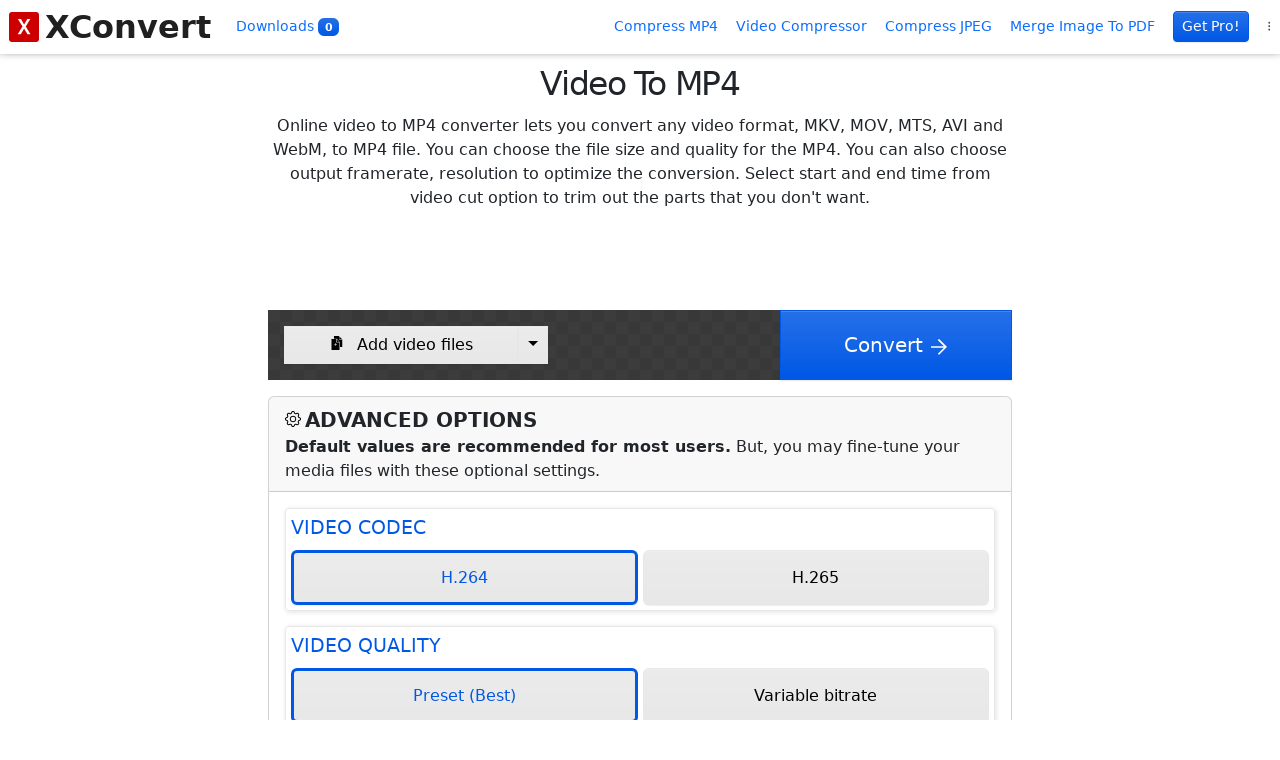

--- FILE ---
content_type: text/html
request_url: https://www.xconvert.com/convert-video-to-mp4
body_size: 26370
content:
<!DOCTYPE html><html lang="en" data-critters-container><head><meta charset="utf-8" data-next-head><meta name="viewport" content="width=device-width,initial-scale=1" data-next-head><script async src="https://www.googletagmanager.com/gtag/js?id=G-SJCXH1QF9N"></script><link rel="canonical" href="https://www.xconvert.com/convert-video-to-mp4" data-next-head><title data-next-head>Video To MP4 | Convert Any Video To MP4 File</title><meta name="description" content="Best online free video to MP4 converter let you convert any file to mp4. Our converter provide fastest service for free. You can convert AVI, WMV, WebM, M4V, 3GP and more with just a click." data-next-head><meta property="og:title" content="Video To MP4 | Convert Any Video To MP4 File" data-next-head><meta property="og:type" content="website" data-next-head><meta property="og:url" content="https://www.xconvert.com/convert-video-to-mp4" data-next-head><meta property="og:image" content="https://www.xconvert.com/img/xconvert/feature/convert-video-to-mp4.png" data-next-head><meta property="og:site_name" content="XConvert" data-next-head><meta property="og:description" content="Best online free video to MP4 converter let you convert any file to mp4. Our converter provide fastest service for free. You can convert AVI, WMV, WebM, M4V, 3GP and more with just a click." data-next-head><meta name="twitter:card" content="summary_large_image" data-next-head><meta name="twitter:site" content="@xconvert_com" data-next-head><meta name="twitter:creator" content="@xconvert_com" data-next-head><meta name="twitter:title" content="Video To MP4 | Convert Any Video To MP4 File" data-next-head><meta name="twitter:description" content="Best online free video to MP4 converter let you convert any file to mp4. Our converter provide fastest service for free. You can convert AVI, WMV, WebM, M4V, 3GP and more with just a click." data-next-head><meta name="twitter:image:src" content="https://www.xconvert.com/img/xconvert/feature/convert-video-to-mp4.png" data-next-head><link href="https://storage.googleapis.com" rel="preconnect" crossorigin="anonymous"><link href="https://ncf-api-v1.xconvert.com" rel="preconnect" crossorigin="anonymous"><link href="https://pagead2.googlesyndication.com" rel="preconnect" crossorigin="anonymous"><link href="https://www.google-analytics.com" rel="preconnect" crossorigin="anonymous"><link href="//www.google-analytics.com" rel="dns-prefetch"><meta http-equiv="cache-control" content="no-cache, must-revalidate, post-check=0, pre-check=0"><meta http-equiv="cache-control" content="max-age=0"><meta http-equiv="expires" content="0"><meta http-equiv="pragma" content="no-cache"><meta name="mobile-web-app-capable" content="yes"><meta name="apple-mobile-web-app-capable" content="yes"><link rel="icon" href="/img/xconvert/favicon.ico"><meta name="yandex-verification" content="ecf582e68700594d"><meta name="google-site-verification" content="IODMlO6bR0Ii4uTaPV9QjMSXn-sBrg9yB_6XFO24_7w"><script>
                        try {
                            // if (window) {
                            //     window.traceStartTime = window.traceStartTime || new Date()
                            //     window.traceEventId = 0
                            //     window.getUserTrace = () => {
                            //         return {
                            //             userTraceTime: new Date().toISOString(),
                            //             userTraceOffsetSeconds: (new Date().getTime() - window.traceStartTime.getTime()) / 1000,
                            //             userTraceEventId: window.traceEventId++
                            //         }
                            //     }
                       
                            //     window.addEventListener('click', function(event) {
                            //         window.emitClickEvent && window.emitClickEvent(event)
                            //     });
                            // }
                        } catch (e) {
                            // no-op
                        }
                       
                        try {
                            // if (document) {
                            //     document.addEventListener("visibilitychange", function logData() {
                            //         const traceObj = getUserTrace();
                            //         traceObj.message = "Window/Tab visibility state changed";
                            //         traceObj.wsId = JSON.parse(localStorage.getItem("USER_SETTING_PREFIX-WS_ID"));
                            //         traceObj.pageUrl = window.location.href
                            //         traceObj.visibilityState = document.visibilityState || document.webkitVisibilityState,
                            //             traceObj.data = JSON.stringify({})
                            //         const headers = {
                            //             type: 'application/json',
                            //         };
                            //         const blob = new Blob([JSON.stringify(traceObj)], headers);
                            //         navigator.sendBeacon(
                            //             "https://ncf-pod.xconvert.com/v1/edge/users/trace/visibility",
                            //             blob
                            //         );
                            //     });
                            // }
                        } catch (e) {
                            // no-op
                        }
                        </script><script>
                        window.dataLayer = window.dataLayer || [];
                        function gtag(){dataLayer.push(arguments);}
                        gtag('js', new Date());
                        
                        gtag('config', 'G-SJCXH1QF9N');
                        </script><script defer nomodule src="/_next/static/chunks/polyfills-42372ed130431b0a.js"></script><script defer src="/_next/static/chunks/985.7e7cfed0bc4390ca.js"></script><script defer src="/_next/static/chunks/663.3461842091917bcd.js"></script><script defer src="/_next/static/chunks/805.75db95c7302ffdbc.js"></script><script defer src="/_next/static/chunks/831.d71e0bda3b293c1a.js"></script><script defer src="/_next/static/chunks/127.d846fee9fe6d21ff.js"></script><script src="/_next/static/chunks/webpack-e1ff009c727c2734.js" defer></script><script src="/_next/static/chunks/framework-1b455eaf2981cded.js" defer></script><script src="/_next/static/chunks/main-bad756d6eec27718.js" defer></script><script src="/_next/static/chunks/pages/_app-480ec2041af5022e.js" defer></script><script src="/_next/static/chunks/487-a61569a20481887d.js" defer></script><script src="/_next/static/chunks/pages/%5Bfeature%5D-fcedde34d525ecc9.js" defer></script><script src="/_next/static/jEHHcCp3KqPJbsdQ8-JoO/_buildManifest.js" defer></script><script src="/_next/static/jEHHcCp3KqPJbsdQ8-JoO/_ssgManifest.js" defer></script><style>body,html{color:#202124;-webkit-font-smoothing:antialiased;-moz-osx-font-smoothing:grayscale;background:#fff;width:100%;height:100%;margin:0;padding:0;font-family:Open Sans,Arial,sans-serif;font-weight:400;line-height:1.5;overflow-x:hidden}:root{--primary-bg-color:#0058e5;--gray:#f6f6f6;--gray-dark:#d2d2d2;--gray-darker:#7e7e7e;--gray-dark-1:#e0e0e0;--gray-dark-2:#bdbdbd;--text-black:#1c1c1c;--orange-light:#fdfaf7;--blue:#005aff}:root{--bs-blue:#0d6efd;--bs-indigo:#6610f2;--bs-purple:#6f42c1;--bs-pink:#d63384;--bs-red:#dc3545;--bs-orange:#fd7e14;--bs-yellow:#ffc107;--bs-green:#198754;--bs-teal:#20c997;--bs-cyan:#0dcaf0;--bs-black:#000;--bs-white:#fff;--bs-gray:#6c757d;--bs-gray-dark:#343a40;--bs-gray-100:#f8f9fa;--bs-gray-200:#e9ecef;--bs-gray-300:#dee2e6;--bs-gray-400:#ced4da;--bs-gray-500:#adb5bd;--bs-gray-600:#6c757d;--bs-gray-700:#495057;--bs-gray-800:#343a40;--bs-gray-900:#212529;--bs-primary:#0058e5;--bs-secondary:#9fa6b2;--bs-success:#14a44d;--bs-info:#54b4d3;--bs-warning:#e4a11b;--bs-danger:#dc4c64;--bs-light:#e8e8e8;--bs-dark:#212529;--bs-primary-rgb:0,88,229;--bs-secondary-rgb:159,166,178;--bs-success-rgb:20,164,77;--bs-info-rgb:84,180,211;--bs-warning-rgb:228,161,27;--bs-danger-rgb:220,76,100;--bs-light-rgb:232,232,232;--bs-dark-rgb:33,37,41;--bs-primary-text-emphasis:#052c65;--bs-secondary-text-emphasis:#2b2f32;--bs-success-text-emphasis:#0a3622;--bs-info-text-emphasis:#055160;--bs-warning-text-emphasis:#664d03;--bs-danger-text-emphasis:#58151c;--bs-light-text-emphasis:#495057;--bs-dark-text-emphasis:#495057;--bs-primary-bg-subtle:#cfe2ff;--bs-secondary-bg-subtle:#e2e3e5;--bs-success-bg-subtle:#d1e7dd;--bs-info-bg-subtle:#cff4fc;--bs-warning-bg-subtle:#fff3cd;--bs-danger-bg-subtle:#f8d7da;--bs-light-bg-subtle:#fcfcfd;--bs-dark-bg-subtle:#ced4da;--bs-primary-border-subtle:#9ec5fe;--bs-secondary-border-subtle:#c4c8cb;--bs-success-border-subtle:#a3cfbb;--bs-info-border-subtle:#9eeaf9;--bs-warning-border-subtle:#ffe69c;--bs-danger-border-subtle:#f1aeb5;--bs-light-border-subtle:#e9ecef;--bs-dark-border-subtle:#adb5bd;--bs-white-rgb:255,255,255;--bs-black-rgb:0,0,0;--bs-font-sans-serif:system-ui,-apple-system,"Segoe UI",Roboto,"Helvetica Neue","Noto Sans","Liberation Sans",Arial,sans-serif,"Apple Color Emoji","Segoe UI Emoji","Segoe UI Symbol","Noto Color Emoji";--bs-font-monospace:SFMono-Regular,Menlo,Monaco,Consolas,"Liberation Mono","Courier New",monospace;--bs-gradient:linear-gradient(180deg,rgba(255,255,255,.15),rgba(255,255,255,0));--bs-body-font-family:var(--bs-font-sans-serif);--bs-body-font-size:1rem;--bs-body-font-weight:400;--bs-body-line-height:1.5;--bs-body-color:#212529;--bs-body-color-rgb:33,37,41;--bs-body-bg:#fff;--bs-body-bg-rgb:255,255,255;--bs-emphasis-color:#000;--bs-emphasis-color-rgb:0,0,0;--bs-secondary-color:rgba(33,37,41,.75);--bs-secondary-color-rgb:33,37,41;--bs-secondary-bg:#e9ecef;--bs-secondary-bg-rgb:233,236,239;--bs-tertiary-color:rgba(33,37,41,.5);--bs-tertiary-color-rgb:33,37,41;--bs-tertiary-bg:#f8f9fa;--bs-tertiary-bg-rgb:248,249,250;--bs-heading-color:inherit;--bs-link-color:#0d6efd;--bs-link-color-rgb:13,110,253;--bs-link-decoration:underline;--bs-link-hover-color:#0a58ca;--bs-link-hover-color-rgb:10,88,202;--bs-code-color:#d63384;--bs-highlight-color:#212529;--bs-highlight-bg:#fff3cd;--bs-border-width:1px;--bs-border-style:solid;--bs-border-color:#dee2e6;--bs-border-color-translucent:rgba(0,0,0,.176);--bs-border-radius:.375rem;--bs-border-radius-sm:.25rem;--bs-border-radius-lg:.5rem;--bs-border-radius-xl:1rem;--bs-border-radius-xxl:2rem;--bs-border-radius-2xl:var(--bs-border-radius-xxl);--bs-border-radius-pill:50rem;--bs-box-shadow:0 .5rem 1rem rgba(0,0,0,.15);--bs-box-shadow-sm:0 .125rem .25rem rgba(0,0,0,.075);--bs-box-shadow-lg:0 1rem 3rem rgba(0,0,0,.176);--bs-box-shadow-inset:inset 0 1px 2px rgba(0,0,0,.075);--bs-focus-ring-width:.25rem;--bs-focus-ring-opacity:.25;--bs-focus-ring-color:rgba(13,110,253,.25);--bs-form-valid-color:#198754;--bs-form-valid-border-color:#198754;--bs-form-invalid-color:#dc3545;--bs-form-invalid-border-color:#dc3545}*,:after,:before{box-sizing:border-box}@media (prefers-reduced-motion:no-preference){:root{scroll-behavior:smooth}}body{font-family:var(--bs-body-font-family);font-size:var(--bs-body-font-size);font-weight:var(--bs-body-font-weight);line-height:var(--bs-body-line-height);color:var(--bs-body-color);text-align:var(--bs-body-text-align);background-color:var(--bs-body-bg);-webkit-text-size-adjust:100%;margin:0}.h5,h1,h4,h5{color:var(--bs-heading-color);margin-top:0;margin-bottom:.5rem;font-weight:500;line-height:1.2}h1{font-size:calc(1.375rem + 1.5vw)}@media (min-width:1200px){h1{font-size:2.5rem}}h4{font-size:calc(1.275rem + .3vw)}@media (min-width:1200px){h4{font-size:1.5rem}}.h5,h5{font-size:1.25rem}p{margin-top:0;margin-bottom:1rem}ol,ul{padding-left:2rem}ol,ul{margin-top:0;margin-bottom:1rem}b,strong{font-weight:bolder}a{color:rgba(var(--bs-link-color-rgb),var(--bs-link-opacity,1));text-decoration:underline}img{vertical-align:middle}table{caption-side:bottom;border-collapse:collapse}tbody,td,thead,tr{border:0 solid;border-color:inherit}label{display:inline-block}button{border-radius:0}button,input{font-family:inherit;font-size:inherit;line-height:inherit;margin:0}button{text-transform:none}[type=button],button{-webkit-appearance:button}::-moz-focus-inner{border-style:none;padding:0}::-webkit-datetime-edit-fields-wrapper,::-webkit-datetime-edit-text{padding:0}::-webkit-datetime-edit-hour-field,::-webkit-datetime-edit-minute{padding:0}::-webkit-datetime-edit-day-field,::-webkit-datetime-edit-month-field{padding:0}::-webkit-datetime-edit-year-field{padding:0}::-webkit-inner-spin-button{height:auto}::-webkit-search-decoration{-webkit-appearance:none}::-webkit-color-swatch-wrapper{padding:0}::-webkit-file-upload-button{font:inherit;-webkit-appearance:button}::file-selector-button{font:inherit;-webkit-appearance:button}[hidden]{display:none!important}.container-fluid{--bs-gutter-x:1.5rem;--bs-gutter-y:0;width:100%;padding-right:calc(var(--bs-gutter-x) * .5);padding-left:calc(var(--bs-gutter-x) * .5);margin-left:auto;margin-right:auto}:root{--bs-breakpoint-xs:0;--bs-breakpoint-sm:576px;--bs-breakpoint-md:768px;--bs-breakpoint-lg:992px;--bs-breakpoint-xl:1200px;--bs-breakpoint-xxl:1400px}.row{--bs-gutter-x:1.5rem;--bs-gutter-y:0;margin-top:calc(-1 * var(--bs-gutter-y));margin-right:calc(-.5 * var(--bs-gutter-x));margin-left:calc(-.5 * var(--bs-gutter-x));flex-wrap:wrap;display:flex}.row>*{width:100%;max-width:100%;padding-right:calc(var(--bs-gutter-x) * .5);padding-left:calc(var(--bs-gutter-x) * .5);margin-top:var(--bs-gutter-y);flex-shrink:0}.col-12{flex:none;width:100%}.g-0{--bs-gutter-x:0}.g-0{--bs-gutter-y:0}@media (min-width:576px){.col-sm-12{flex:none;width:100%}}@media (min-width:768px){.col-md-3{flex:none;width:25%}.col-md-4{flex:none;width:33.3333%}.col-md-5{flex:none;width:41.6667%}.col-md-6{flex:none;width:50%}}.btn{--bs-btn-padding-x:.75rem;--bs-btn-padding-y:.375rem;--bs-btn-font-family: ;--bs-btn-font-size:1rem;--bs-btn-font-weight:400;--bs-btn-line-height:1.5;--bs-btn-color:var(--bs-body-color);--bs-btn-bg:transparent;--bs-btn-border-width:var(--bs-border-width);--bs-btn-border-color:transparent;--bs-btn-border-radius:var(--bs-border-radius);--bs-btn-hover-border-color:transparent;--bs-btn-box-shadow:inset 0 1px 0 rgba(255,255,255,.15),0 1px 1px rgba(0,0,0,.075);--bs-btn-disabled-opacity:.65;--bs-btn-focus-box-shadow:0 0 0 .25rem rgba(var(--bs-btn-focus-shadow-rgb),.5);padding:var(--bs-btn-padding-y) var(--bs-btn-padding-x);font-family:var(--bs-btn-font-family);font-size:var(--bs-btn-font-size);font-weight:var(--bs-btn-font-weight);line-height:var(--bs-btn-line-height);color:var(--bs-btn-color);text-align:center;vertical-align:middle;border:var(--bs-btn-border-width) solid var(--bs-btn-border-color);border-radius:var(--bs-btn-border-radius);background-color:var(--bs-btn-bg);background-image:var(--bs-gradient);box-shadow:var(--bs-btn-box-shadow);text-decoration:none;display:inline-block}.btn-primary{--bs-btn-color:#fff;--bs-btn-bg:#0058e5;--bs-btn-border-color:#0058e5;--bs-btn-hover-color:#fff;--bs-btn-hover-bg:#004bc3;--bs-btn-hover-border-color:#0046b7;--bs-btn-focus-shadow-rgb:38,113,233;--bs-btn-active-color:#fff;--bs-btn-active-bg:#0046b7;--bs-btn-active-border-color:#0042ac;--bs-btn-active-shadow:inset 0 3px 5px rgba(0,0,0,.125);--bs-btn-disabled-color:#fff;--bs-btn-disabled-bg:#0058e5;--bs-btn-disabled-border-color:#0058e5}.btn-light{--bs-btn-color:#000;--bs-btn-bg:#e8e8e8;--bs-btn-border-color:#e8e8e8;--bs-btn-hover-color:#000;--bs-btn-hover-bg:#c5c5c5;--bs-btn-hover-border-color:#bababa;--bs-btn-focus-shadow-rgb:197,197,197;--bs-btn-active-color:#000;--bs-btn-active-bg:#bababa;--bs-btn-active-border-color:#aeaeae;--bs-btn-active-shadow:inset 0 3px 5px rgba(0,0,0,.125);--bs-btn-disabled-color:#000;--bs-btn-disabled-bg:#e8e8e8;--bs-btn-disabled-border-color:#e8e8e8}.btn-lg{--bs-btn-padding-y:.5rem;--bs-btn-padding-x:1rem;--bs-btn-font-size:1.25rem;--bs-btn-border-radius:var(--bs-border-radius-lg)}.btn-sm{--bs-btn-padding-y:.25rem;--bs-btn-padding-x:.5rem;--bs-btn-font-size:.875rem;--bs-btn-border-radius:var(--bs-border-radius-sm)}.dropdown-toggle{white-space:nowrap}.dropdown-toggle:after{vertical-align:.255em;content:"";border:.3em solid transparent;border-top-color:currentcolor;border-bottom:0;margin-left:.255em;display:inline-block}.dropdown-toggle:empty:after{margin-left:0}.dropdown-menu{--bs-dropdown-zindex:1000;--bs-dropdown-min-width:10rem;--bs-dropdown-padding-x:0;--bs-dropdown-padding-y:.5rem;--bs-dropdown-spacer:.125rem;--bs-dropdown-font-size:1rem;--bs-dropdown-color:var(--bs-body-color);--bs-dropdown-bg:var(--bs-body-bg);--bs-dropdown-border-color:var(--bs-border-color-translucent);--bs-dropdown-border-radius:var(--bs-border-radius);--bs-dropdown-border-width:var(--bs-border-width);--bs-dropdown-inner-border-radius:calc(var(--bs-border-radius) - var(--bs-border-width));--bs-dropdown-divider-bg:var(--bs-border-color-translucent);--bs-dropdown-divider-margin-y:.5rem;--bs-dropdown-box-shadow:var(--bs-box-shadow);--bs-dropdown-link-color:var(--bs-body-color);--bs-dropdown-link-hover-color:var(--bs-body-color);--bs-dropdown-link-hover-bg:var(--bs-tertiary-bg);--bs-dropdown-link-active-color:#fff;--bs-dropdown-link-active-bg:#0d6efd;--bs-dropdown-link-disabled-color:var(--bs-tertiary-color);--bs-dropdown-item-padding-x:1rem;--bs-dropdown-item-padding-y:.25rem;--bs-dropdown-header-color:#6c757d;--bs-dropdown-header-padding-x:1rem;--bs-dropdown-header-padding-y:.5rem;z-index:var(--bs-dropdown-zindex);min-width:var(--bs-dropdown-min-width);padding:var(--bs-dropdown-padding-y) var(--bs-dropdown-padding-x);font-size:var(--bs-dropdown-font-size);color:var(--bs-dropdown-color);text-align:left;background-color:var(--bs-dropdown-bg);border:var(--bs-dropdown-border-width) solid var(--bs-dropdown-border-color);border-radius:var(--bs-dropdown-border-radius);box-shadow:var(--bs-dropdown-box-shadow);background-clip:padding-box;margin:0;list-style:none;display:none;position:absolute}.dropdown-menu-end{--bs-position:end}@media (min-width:992px){.col-lg-4{flex:none;width:33.3333%}.dropdown-menu-lg-start{--bs-position:start}}.dropdown-item{width:100%;padding:var(--bs-dropdown-item-padding-y) var(--bs-dropdown-item-padding-x);clear:both;color:var(--bs-dropdown-link-color);text-align:inherit;white-space:nowrap;border-radius:var(--bs-dropdown-item-border-radius,0);background-color:rgba(0,0,0,0);border:0;font-weight:400;text-decoration:none;display:block}.btn-group{vertical-align:middle;display:inline-flex;position:relative}.btn-group>.btn{flex:auto;position:relative}.btn-group{border-radius:var(--bs-border-radius)}.btn-group>.btn:not(:last-child):not(.dropdown-toggle){border-top-right-radius:0;border-bottom-right-radius:0}.btn-group>.btn:nth-child(n+3),.btn-group>:not(.btn-check)+.btn{border-top-left-radius:0;border-bottom-left-radius:0}.dropdown-toggle-split{padding-left:.5625rem;padding-right:.5625rem}.dropdown-toggle-split:after{margin-left:0}.card{--bs-card-spacer-y:1rem;--bs-card-spacer-x:1rem;--bs-card-title-spacer-y:.5rem;--bs-card-title-color: ;--bs-card-subtitle-color: ;--bs-card-border-width:var(--bs-border-width);--bs-card-border-color:var(--bs-border-color-translucent);--bs-card-border-radius:var(--bs-border-radius);--bs-card-box-shadow: ;--bs-card-inner-border-radius:calc(var(--bs-border-radius) - (var(--bs-border-width)));--bs-card-cap-padding-y:.5rem;--bs-card-cap-padding-x:1rem;--bs-card-cap-bg:rgba(var(--bs-body-color-rgb),.03);--bs-card-cap-color: ;--bs-card-height: ;--bs-card-color: ;--bs-card-bg:var(--bs-body-bg);--bs-card-img-overlay-padding:1rem;--bs-card-group-margin:.75rem;min-width:0;height:var(--bs-card-height);color:var(--bs-body-color);word-wrap:break-word;background-color:var(--bs-card-bg);border:var(--bs-card-border-width) solid var(--bs-card-border-color);border-radius:var(--bs-card-border-radius);box-shadow:var(--bs-card-box-shadow);background-clip:border-box;flex-direction:column;display:flex;position:relative}.card-body{padding:var(--bs-card-spacer-y) var(--bs-card-spacer-x);color:var(--bs-card-color);flex:auto}.card-header{padding:var(--bs-card-cap-padding-y) var(--bs-card-cap-padding-x);color:var(--bs-card-cap-color);background-color:var(--bs-card-cap-bg);border-bottom:var(--bs-card-border-width) solid var(--bs-card-border-color);margin-bottom:0}.card-header:first-child{border-radius:var(--bs-card-inner-border-radius) var(--bs-card-inner-border-radius) 0 0}.badge{--bs-badge-padding-x:.65em;--bs-badge-padding-y:.35em;--bs-badge-font-size:.75em;--bs-badge-font-weight:700;--bs-badge-color:#fff;--bs-badge-border-radius:var(--bs-border-radius);padding:var(--bs-badge-padding-y) var(--bs-badge-padding-x);font-size:var(--bs-badge-font-size);font-weight:var(--bs-badge-font-weight);color:var(--bs-badge-color);text-align:center;white-space:nowrap;vertical-align:baseline;border-radius:var(--bs-badge-border-radius);background-image:var(--bs-gradient);line-height:1;display:inline-block}.text-bg-primary{color:#fff!important;background-color:RGBA(var(--bs-primary-rgb),var(--bs-bg-opacity,1))!important}.d-block{display:block!important}.border-0{border:0!important}.w-100{width:100%!important}.mx-1{margin-left:.25rem!important;margin-right:.25rem!important}.mt-2{margin-top:.5rem!important}.mt-3{margin-top:1rem!important}.me-1{margin-right:.25rem!important}.mb-3{margin-bottom:1rem!important}.ms-3{margin-left:1rem!important}.p-0{padding:0!important}.px-0{padding-left:0!important;padding-right:0!important}.pe-2{padding-right:.5rem!important}.ps-2{padding-left:.5rem!important}.fs-5{font-size:1.25rem!important}body{display:block;overflow-y:scroll}*{box-sizing:border-box}.text-center{text-align:center!important}.text-left{text-align:left!important}.ellipsis{text-overflow:ellipsis;white-space:nowrap;overflow:hidden}.pull-right{float:right!important}.gcontent-container{display:none;position:relative;overflow:hidden}.section{background:#fff;padding:1rem;box-shadow:inset -2px 8px 6px -9px #e4e4e4}.text-flex-vertical-center{align-items:center;display:flex}.x-btn{background-color:var(--primary-bg-color);border:1px solid var(--primary-bg-color);color:#fff;box-sizing:border-box;word-break:keep-all;border-radius:4px}.x-btn-gray{color:var(--text-black)}.x-btn-gray{background-color:var(--gray);border:1px solid var(--gray)}.x-btn-gray-outline{border:1px solid var(--gray-dark)}.x-btn-group button{border-right-width:0;border-radius:0}.x-btn-group button:last-child{border-right-width:1px}.x-btn-group button:first-child{border-radius:4px 0 0 4px}.x-btn-group button:last-child{border-radius:0 4px 4px 0;width:34px}.x-btn-svg{justify-content:center;align-items:center;width:32px;height:32px;display:flex}.x-btn-stacked{height:unset;flex-direction:column;justify-content:space-evenly;align-items:center}img.color-invert{filter:invert() contrast(100)}.alert{background:#bebebe;border:1px solid #3f3f3f;border-radius:4px;padding:10px}.alert.alert-info{color:#055160;background-color:#cff4fc;border-color:#b6effb}.square-edges{border-radius:0}h1{letter-spacing:-1px;font-size:27px;font-weight:400;line-height:32px}@media (min-width:768px){h1{letter-spacing:-1.3px;font-size:33px;line-height:44px}}h4{letter-spacing:-.2px}h4{line-height:24px}.bg-pattern{background-color:#3c3c3c;background-image:linear-gradient(45deg,rgba(0,0,0,.06) 25%,rgba(0,0,0,0) 0),linear-gradient(-45deg,rgba(0,0,0,.06) 25%,rgba(0,0,0,0) 0),linear-gradient(45deg,rgba(0,0,0,0) 75%,rgba(0,0,0,.06) 0),linear-gradient(-45deg,rgba(0,0,0,0) 75%,rgba(0,0,0,.06) 0);background-position:0 0,0 12px,12px -12px,-12px 0;background-size:24px 24px}.toggle-switch-component-module__WphCUG__switch{width:1.8rem;height:1rem;margin:.2rem;display:inline-block;position:relative}.toggle-switch-component-module__WphCUG__slider{background-color:#ccc;position:absolute;top:0;bottom:0;left:0;right:0}.toggle-switch-component-module__WphCUG__slider:before{content:"";background-color:#ececec;width:.9rem;height:.9rem;position:absolute;bottom:1px;left:1px}.toggle-switch-component-module__WphCUG__slider.toggle-switch-component-module__WphCUG__checked{color:#fff;background-color:#00ce2a;border-color:#00ce2a}.toggle-switch-component-module__WphCUG__slider.toggle-switch-component-module__WphCUG__checked:before{background-color:#ececec;transform:translateX(12px)}.toggle-switch-component-module__WphCUG__slider.toggle-switch-component-module__WphCUG__round{border-radius:34px}.toggle-switch-component-module__WphCUG__slider.toggle-switch-component-module__WphCUG__round:before{border-radius:50%}.static-footer-component-module__CQfwlq__static-footer{color:#313131;z-index:3;background:#d7d7d7;width:100%;font-size:1rem;display:none;position:fixed;bottom:0;left:0}.static-footer-component-module__CQfwlq__static-footer .static-footer-component-module__CQfwlq__static-item{border-top:1px solid #e3e3e3}.static-footer-component-module__CQfwlq__static-footer .static-footer-component-module__CQfwlq__quick-actions{text-align:right;background:#3e3e3e;flex-direction:row;justify-content:flex-end;height:30px;padding-top:3px;display:flex}.static-footer-component-module__CQfwlq__static-footer .static-footer-component-module__CQfwlq__quick-action-item{vertical-align:top;background:#fff;border-radius:4px;margin-right:.3rem;padding:1px 10px 0;position:relative}.static-footer-component-module__CQfwlq__static-footer .static-footer-component-module__CQfwlq__quick-action-item label{margin-bottom:0}.footer-component-module__-BwZhW__footer{color:#fff;background-color:#242424;padding:30px 15px}.footer-component-module__-BwZhW__footer ul{margin-left:0;padding-left:0;list-style-type:none}.footer-component-module__-BwZhW__footer ul a{color:#9f9f9f;font-weight:700}.footer-component-module__-BwZhW__footer .footer-component-module__-BwZhW__link-sections-container .footer-component-module__-BwZhW__link-sections{flex-direction:row;justify-content:flex-start;display:flex}.footer-component-module__-BwZhW__footer .footer-component-module__-BwZhW__link-sections-container .footer-component-module__-BwZhW__link-sections .footer-component-module__-BwZhW__link-section{flex-grow:1}.footer-component-module__-BwZhW__footer .footer-component-module__-BwZhW__pmLink{visibility:hidden;background:0 0;border:none;text-decoration:none}.header-component-module__q76Uzq__topnav{color:#3b3b3b;background-color:#fff;width:100%;font-size:14px;line-height:21px;position:relative;box-shadow:0 -6px 10px 1px #000}.header-component-module__q76Uzq__topnav .header-component-module__q76Uzq__link.header-component-module__q76Uzq__title{text-align:left;color:#202020;padding:8px 9px;font-size:2rem;font-weight:700;display:inline-block}.header-component-module__q76Uzq__topnav .header-component-module__q76Uzq__link.header-component-module__q76Uzq__title span{vertical-align:middle;margin-left:.4rem;margin-right:.4rem;display:inline-block}.header-component-module__q76Uzq__topnav .header-component-module__q76Uzq__link.header-component-module__q76Uzq__title img{vertical-align:middle;width:30px;height:38px;display:inline-block}.header-component-module__q76Uzq__topnav .header-component-module__q76Uzq__link{vertical-align:top;padding:16px 9px;text-decoration:none;display:inline-block}.header-component-module__q76Uzq__topnav .header-component-module__q76Uzq__link.header-component-module__q76Uzq__pro-btn{padding:11px 9px}.header-component-module__q76Uzq__topnav .header-component-module__q76Uzq__icon{display:none}.header-component-module__q76Uzq__topnav span.header-component-module__q76Uzq__links-container{position:absolute;top:0;right:0}@media screen and (max-width:998px){.header-component-module__q76Uzq__topnav span.header-component-module__q76Uzq__links-container{display:none;position:relative}.header-component-module__q76Uzq__topnav .header-component-module__q76Uzq__icon{float:right;font-weight:bolder;display:block}.header-component-module__q76Uzq__submenu-trigger{display:none!important}}.subheader-component-module__r_cLvG__subheader{z-index:100;background:#e8e8e8;width:100%;position:relative}.subheader-component-module__r_cLvG__subheader .subheader-component-module__r_cLvG__closed{display:none}.subheader-component-module__r_cLvG__subheader .subheader-component-module__r_cLvG__nav-item{padding:14px 16px;display:inline-block}.subheader-component-module__r_cLvG__subheader .subheader-component-module__r_cLvG__nav-item a{text-decoration:none}.subheader-component-module__r_cLvG__subheader .subheader-component-module__r_cLvG__nav-divider{background:#272727;width:1px;display:inline-block}@media screen and (max-width:998px){.subheader-component-module__r_cLvG__subheader{background:#fff}.subheader-component-module__r_cLvG__subheader .subheader-component-module__r_cLvG__nav-item{display:block}.subheader-component-module__r_cLvG__subheader .subheader-component-module__r_cLvG__nav-divider{display:none}.subheader-component-module__r_cLvG__subheader .subheader-component-module__r_cLvG__closed{display:block}}.subheader-component-module__r_cLvG__link{color:rgb(var(--bs-link-color-rgb))}.extensions-info-component-module__ULIy3W__extension-table{text-align:left;margin-bottom:1rem}.extensions-info-component-module__ULIy3W__extension-table td{vertical-align:top}.extensions-info-component-module__ULIy3W__extension-table tr td:first-of-type{width:100px}.category-option-selections-component-module__6MZt8q__category_option_selections-and-sub-options{flex-direction:column;row-gap:20px;display:flex}.category-option-selections-component-module__6MZt8q__category_option_selections-and-sub-options .category-option-selections-component-module__6MZt8q__category_option_selections{grid-template-columns:1fr 1fr;grid-auto-rows:auto;gap:5px;display:grid}.category-option-selections-component-module__6MZt8q__category_option_selections-and-sub-options .category-option-selections-component-module__6MZt8q__category_option_selections.category-option-selections-component-module__6MZt8q__one-column{grid-template-columns:1fr}.category-option-selections-component-module__6MZt8q__category_option_selections-and-sub-options .category-option-selections-component-module__6MZt8q__category_option_selections .category-option-selections-component-module__6MZt8q__category_option_selection{flex-direction:row;justify-content:center;display:flex}.category-option-selections-component-module__6MZt8q__category_option_selections-and-sub-options .category-option-selections-component-module__6MZt8q__category_option_selections .category-option-selections-component-module__6MZt8q__category_option_selection button{width:100%;min-height:55px;font-size:1rem;line-height:1.15rem}.category-option-selections-component-module__6MZt8q__category_option_selections-and-sub-options .category-option-selections-component-module__6MZt8q__category_option_selections .category-option-selections-component-module__6MZt8q__category_option_selection .category-option-selections-component-module__6MZt8q__selected{border-color:var(--primary-bg-color);color:var(--primary-bg-color);border-width:3px}.category-option-selections-component-module__6MZt8q__category_option_selections-and-sub-options .category-option-selections-component-module__6MZt8q__category-notes{margin-top:4px;font-size:.9rem}.category-option-selections-component-module__6MZt8q__category_option_selections-and-sub-options .category-option-selections-component-module__6MZt8q__category_option_selections-sub-options{flex-direction:column;row-gap:20px;display:flex}.category-option-selections-component-module__6MZt8q__category_option_selections-and-sub-options .category-option-selections-component-module__6MZt8q__category_option_selections-sub-options .category-option-selections-component-module__6MZt8q__category_option_selections-sub-option{background:#fcfcfc;border:1px solid #f2f2f2;border-radius:4px;flex-direction:row;justify-content:space-between;gap:10px;padding:5px;display:flex}.category-option-selections-component-module__6MZt8q__category_option_selections-and-sub-options .category-option-selections-component-module__6MZt8q__category_option_selections-sub-options .category-option-selections-component-module__6MZt8q__category_option_selections-sub-option .category-option-selections-component-module__6MZt8q__label{width:165px;font-size:.9rem}.category-option-selections-component-module__6MZt8q__category_option_selections-and-sub-options .category-option-selections-component-module__6MZt8q__category_option_selections-sub-options .category-option-selections-component-module__6MZt8q__category_option_selections-sub-option .category-option-selections-component-module__6MZt8q__controller-container{text-align:right;width:100%;font-size:.8rem}.convert-options-component-module__5MvfAq__title{color:var(--primary-bg-color);text-transform:uppercase;margin-bottom:.5rem;font-size:1.2rem}.convert-options-component-module__5MvfAq__convert-option{border:1px solid #e8e8e8;border-radius:4px;margin-bottom:15px;padding:5px;box-shadow:1px 1px 4px 1px #e9e9e9}.file-convert-component-module__w2cpSa__sortable-container{min-height:100px}.file-convert-component-module__w2cpSa__process-btn{padding:1.2rem 2rem}.file-convert-component-module__w2cpSa__process-btn-icon{width:1rem;margin-left:.5rem}.file-convert-component-module__w2cpSa__file-upload-btn{background-color:rgba(0,0,0,.11);margin:1rem}.file-convert-component-module__w2cpSa__advanced-options-icon{width:1rem;vertical-align:unset}.dropdown-shared-style-module__c4x9_W__dropdown{white-space:nowrap;display:inline-block;position:relative}.dropdown-shared-style-module__c4x9_W__dropdown button{height:38px}.dropdown-shared-style-module__c4x9_W__dropdown .dropdown-shared-style-module__c4x9_W__dropdown-content{z-index:1000;background-color:#f1f1f1;border:1px solid rgba(0,0,0,.15);min-width:160px;max-height:380px;margin-top:4px;display:none;position:absolute;right:0;overflow:auto;box-shadow:0 8px 1rem rgba(0,0,0,.2)}.dropdown-shared-style-module__c4x9_W__dropdown ul{margin:0;padding:0}.dropdown-shared-style-module__c4x9_W__dropdown{width:100%}.dropdown-shared-style-module__c4x9_W__dropdown .dropdown-shared-style-module__c4x9_W__dropdown-btn-group{justify-content:space-between;display:flex}.dropdown-shared-style-module__c4x9_W__dropdown .dropdown-shared-style-module__c4x9_W__dropdown-btn-group .dropdown-shared-style-module__c4x9_W__value{text-align:left;flex-grow:1}.dropdown-shared-style-module__c4x9_W__dropdown .dropdown-shared-style-module__c4x9_W__dropdown-btn-group .dropdown-shared-style-module__c4x9_W__caret{flex-grow:unset}.rating-display-component-module__JlQjDa__stars{color:#ffc107;font-size:2rem}.related-links-component-module__okLWwW__related-links{text-align:left;margin:0;padding:0;list-style-position:inside}.file-upload-component-module__R0DRGa__dropdown-item{width:100%;padding:10px 20px}.file-upload-component-module__R0DRGa__btn-prefix-icon,.file-upload-component-module__R0DRGa__dropdown-item img{width:.9rem;vertical-align:unset;margin-right:.5rem}.file-upload-component-module__R0DRGa__upload-btn-group .file-upload-component-module__R0DRGa__full-width-upload-btns button.file-upload-component-module__R0DRGa__full-width-btn{border-radius:50%;grid-area:1/1/auto/3;width:150px;height:150px;font-size:1rem}.motive-frame-component-module__TIuTOq__motive-frame{grid-template-columns:1fr 994px 1fr;display:grid}.motive-frame-component-module__TIuTOq__motive-frame .motive-frame-component-module__TIuTOq__side-pane{position:relative;overflow:hidden}.motive-frame-component-module__TIuTOq__motive-frame .motive-frame-component-module__TIuTOq__side-pane>div{position:relative}@media screen and (max-width:1314px){.motive-frame-component-module__TIuTOq__motive-frame{grid-template-columns:1fr 768px 1fr;display:grid}}@media screen and (max-width:1088px){.motive-frame-component-module__TIuTOq__motive-frame{grid-template-columns:0fr 768px 1fr;display:grid}.motive-frame-component-module__TIuTOq__left-pane>div{display:none}}@media screen and (max-width:928px){.motive-frame-component-module__TIuTOq__motive-frame{grid-template-columns:0fr 100% 0fr;display:grid}.motive-frame-component-module__TIuTOq__left-pane>div,.motive-frame-component-module__TIuTOq__right-pane>div{display:none}}.converter-page-base-component-module__lxldyG__convert-page{flex-direction:column;display:flex}</style><link rel="stylesheet" href="/_next/static/css/f7032bedbbb4c5b3.css" data-n-g media="print" onload="this.media='all'"><noscript><link rel="stylesheet" href="/_next/static/css/f7032bedbbb4c5b3.css" data-n-g></noscript><link rel="stylesheet" href="/_next/static/css/c5d822a7025d2dbd.css" media="print" onload="this.media='all'"><noscript><link rel="stylesheet" href="/_next/static/css/c5d822a7025d2dbd.css"></noscript><link rel="stylesheet" href="/_next/static/css/432df85ccf95b42e.css" media="print" onload="this.media='all'"><noscript><link rel="stylesheet" href="/_next/static/css/432df85ccf95b42e.css"></noscript><link rel="stylesheet" href="/_next/static/css/969e1b84720b2a67.css" media="print" onload="this.media='all'"><noscript><link rel="stylesheet" href="/_next/static/css/969e1b84720b2a67.css"></noscript><link rel="stylesheet" href="/_next/static/css/15827f2706034e13.css" media="print" onload="this.media='all'"><noscript><link rel="stylesheet" href="/_next/static/css/15827f2706034e13.css"></noscript><link rel="stylesheet" href="/_next/static/css/b7216aeba234821c.css" media="print" onload="this.media='all'"><noscript><link rel="stylesheet" href="/_next/static/css/b7216aeba234821c.css"></noscript><noscript data-n-css></noscript></head><body class="container-fluid px-0"><div id="fb-root"></div><link rel="preload" as="image" href="/img/xconvert/logo2.svg"><link rel="preload" as="image" href="/icons/svg/add-files.svg"><link rel="preload" as="image" href="/icons/svg/computer-screen.svg"><link rel="preload" as="image" href="/icons/svg/google-drive.svg"><link rel="preload" as="image" href="/icons/svg/dropbox.svg"><link rel="preload" as="image" href="/icons/svg/arrow-right-short-shaft.svg"><link rel="preload" as="image" href="/icons/svg/gear.svg"><div id="__next"><header><div class="header-component-module__q76Uzq__topnav "><a href="/" class="header-component-module__q76Uzq__title header-component-module__q76Uzq__link"><img width="38px" height="38px" src="/img/xconvert/logo2.svg" alt="XConvert logo"><span>XConvert</span></a><a href="/downloads" class="header-component-module__q76Uzq__link"><span>Downloads</span> <span class="badge text-bg-primary">0</span></a><span class="header-component-module__q76Uzq__link header-component-module__q76Uzq__icon">☰</span><span class="header-component-module__q76Uzq__links-container"><a href="/compress-mp4" class="header-component-module__q76Uzq__link">Compress MP4</a><a href="/video-compressor" class="header-component-module__q76Uzq__link">Video Compressor</a><a href="/compress-jpeg" class="header-component-module__q76Uzq__link">Compress JPEG</a><a href="/merge-image-to-pdf" class="header-component-module__q76Uzq__link">Merge Image To PDF</a><a href="/product" class="header-component-module__q76Uzq__link header-component-module__q76Uzq__pro-btn"><span class="btn btn-primary btn-sm undefined">Get Pro!</span></a><span class="header-component-module__q76Uzq__link header-component-module__q76Uzq__submenu-trigger submenu-trigger"><span>&#8285;</span></span><div class="subheader-component-module__r_cLvG__subheader"><div class="subheader-component-module__r_cLvG__closed"><div class="subheader-component-module__r_cLvG__nav-item"><div class="d-block cursor-pointer subheader-component-module__r_cLvG__link">Login</div></div><div class="subheader-component-module__r_cLvG__nav-item"><a class="d-block cursor-pointer" href="/portal">User Portal</a></div><div class="subheader-component-module__r_cLvG__nav-divider"> </div><div class="subheader-component-module__r_cLvG__nav-item"><a class="d-block cursor-pointer" href="/product">Pricing</a></div><div class="subheader-component-module__r_cLvG__nav-item"><div class="d-block cursor-pointer subheader-component-module__r_cLvG__link">Contact</div></div></div></div></span></div></header><div class="motive-frame-component-module__TIuTOq__motive-frame "><div class="motive-frame-component-module__TIuTOq__side-pane motive-frame-component-module__TIuTOq__left-pane"><div class style="top:0px"><span></span></div></div><div><div class="converter-page-base-component-module__lxldyG__convert-page mx-1  pe-2 ps-2"><div><div class="mt-2"><div class="file-convert-component-module__w2cpSa__feature-details"><h1 class="file-convert-component-module__w2cpSa__title text-center">Video To MP4</h1><div class="file-convert-component-module__w2cpSa__description secondary-text text-center">Online video to MP4 converter lets you convert any video format, MKV, MOV, MTS, AVI and WebM, to MP4 file. You can choose the file size and quality for the MP4. You can also choose output framerate, resolution to optimize the conversion. Select start and end time from video cut option to trim out the parts that you don't want.</div></div><div class="gcontent-container feature-top"><span></span></div><div class="file-convert-component-module__w2cpSa__sortable-container container-fluid g-0"><div id="sortable" class="row g-0"></div></div><div class="row"><div class="col-12"><div class="card border-0"><div class="card-body p-0 bg-pattern"><div class="row"><div class="col-sm-12 col-md-5"><div class="file-convert-component-module__w2cpSa__file-upload-btn"><div class="btn-group w-100" data-jkey="file-upload-container"><input type="file" multiple hidden accept=".mts,.3gp,.avi,.flv,.m4v,.mkv,.mp4,.mpeg,.mpg,.vob,.webm,.wmv,.mov" data-jkey="file-upload-input"><button type="button" class="btn btn-md btn-light square-edges w-100"><img width="14px" height="14px" class="file-upload-component-module__R0DRGa__btn-prefix-icon" src="/icons/svg/add-files.svg" alt="Add files"> <span>Add video files</span></button><button type="button" class="btn btn-md btn-light square-edges dropdown-toggle dropdown-toggle-split" data-bs-toggle="dropdown" data-bs-display="static" aria-expanded="false" aria-label="Download options dropdown toggle button"></button><ul class="dropdown-menu dropdown-menu-end dropdown-menu-lg-start"><li><button class="dropdown-item file-upload-component-module__R0DRGa__dropdown-item" type="button"><img class="color-invert" src="/icons/svg/computer-screen.svg" alt="Add files from computer"> From my Computer</button></li><li><button class="dropdown-item file-upload-component-module__R0DRGa__dropdown-item" type="button"><img class="color-invert" src="/icons/svg/google-drive.svg" alt="Add files from Google Drive"> From Google Drive</button></li><li><button class="dropdown-item file-upload-component-module__R0DRGa__dropdown-item" type="button"><img class="color-invert" src="/icons/svg/dropbox.svg" alt="Add file from Dropbox"> From Dropbox</button></li></ul></div></div></div><div class="col-sm-12 col-md-3"></div><div class="col-sm-12 col-md-4"><button class="btn btn-lg btn-primary square-edges pull-right w-100 file-convert-component-module__w2cpSa__process-btn" data-jkey="process-btn"><span>Convert<img width="16px" height="16px" class="color-invert file-convert-component-module__w2cpSa__process-btn-icon" src="/icons/svg/arrow-right-short-shaft.svg" alt="Start"></span></button></div></div></div></div></div></div><div class="row"><div class="col-12"><div class="card mt-3"><div class="card-header"><div class="fs-5"><img width="16px" height="16px" class="color-invert me-1 file-convert-component-module__w2cpSa__advanced-options-icon" src="/icons/svg/gear.svg" alt="Options"><b>ADVANCED OPTIONS</b></div><span><strong>Default values are recommended for most users.</strong> But, you may fine-tune your media files with these optional settings.</span></div><div class="card-body" data-jkey="convert-options"><div class="convert-options-component-module__5MvfAq__convert-option" data-jkey="convert-option"><div class="convert-options-component-module__5MvfAq__title">Video codec</div><div class="convert-options-component-module__5MvfAq__upload-type-parent"><div class="category-option-selections-component-module__6MZt8q__category_option_selections-and-sub-options"><div class="category-option-selections-component-module__6MZt8q__category_option_selections undefined"><div class="category-option-selections-component-module__6MZt8q__category_option_selection" data-jkey="category-option-selections-0" data-jname="H.264"><button class="btn btn-light btn-gray-outline x-btn-svg x-btn-stacked category-option-selections-component-module__6MZt8q__selected">H.264</button></div><div class="category-option-selections-component-module__6MZt8q__category_option_selection" data-jkey="category-option-selections-1" data-jname="H.265"><button class="btn btn-light btn-gray-outline x-btn-svg x-btn-stacked false">H.265</button></div></div><div class="category-option-selections-component-module__6MZt8q__category_option_selections-sub-options" data-jname="H.264"></div></div></div></div><div class="convert-options-component-module__5MvfAq__convert-option" data-jkey="convert-option"><div class="convert-options-component-module__5MvfAq__title">Video Quality</div><div class="convert-options-component-module__5MvfAq__upload-type-parent"><div class="category-option-selections-component-module__6MZt8q__category_option_selections-and-sub-options"><div class="category-option-selections-component-module__6MZt8q__category_option_selections undefined"><div class="category-option-selections-component-module__6MZt8q__category_option_selection" data-jkey="category-option-selections-0" data-jname="BY_PRESET"><button class="btn btn-light btn-gray-outline x-btn-svg x-btn-stacked category-option-selections-component-module__6MZt8q__selected">Preset (Best)</button></div><div class="category-option-selections-component-module__6MZt8q__category_option_selection" data-jkey="category-option-selections-1" data-jname="BY_VARIABLE_RATE"><button class="btn btn-light btn-gray-outline x-btn-svg x-btn-stacked false">Variable bitrate</button></div><div class="category-option-selections-component-module__6MZt8q__category_option_selection" data-jkey="category-option-selections-2" data-jname="BY_CONSTANT_RATE"><button class="btn btn-light btn-gray-outline x-btn-svg x-btn-stacked false">Constant bitrate</button></div><div class="category-option-selections-component-module__6MZt8q__category_option_selection" data-jkey="category-option-selections-3" data-jname="BY_PERCENTAGE"><button class="btn btn-light btn-gray-outline x-btn-svg x-btn-stacked false">File size (%)</button></div></div><div class="category-option-selections-component-module__6MZt8q__category_option_selections-sub-options" data-jname="BY_PRESET"><div><div class="category-option-selections-component-module__6MZt8q__category_option_selections-sub-option" data-jname="preset"><div class="category-option-selections-component-module__6MZt8q__label text-flex-vertical-center">Preset</div><div class="category-option-selections-component-module__6MZt8q__controller-container"><div class="dropdown-shared-style-module__c4x9_W__dropdown "><div class="x-btn-group dropdown-shared-style-module__c4x9_W__dropdown-btn-group"><button type="button" class="x-btn x-btn-gray x-btn-gray-outline dropdown-shared-style-module__c4x9_W__value">medium</button><button type="button" class="x-btn x-btn-gray x-btn-gray-outline dropdown-shared-style-module__c4x9_W__caret">▼</button></div><ul class="dropdown-shared-style-module__c4x9_W__dropdown-content "></ul></div></div></div></div><div><div class="category-option-selections-component-module__6MZt8q__category_option_selections-sub-option" data-jname="crf"><div class="category-option-selections-component-module__6MZt8q__label text-flex-vertical-center">Constant Rate Factor</div><div class="category-option-selections-component-module__6MZt8q__controller-container"><div class="dropdown-shared-style-module__c4x9_W__dropdown "><div class="x-btn-group dropdown-shared-style-module__c4x9_W__dropdown-btn-group"><button type="button" class="x-btn x-btn-gray x-btn-gray-outline dropdown-shared-style-module__c4x9_W__value">18 (Default)</button><button type="button" class="x-btn x-btn-gray x-btn-gray-outline dropdown-shared-style-module__c4x9_W__caret">▼</button></div><ul class="dropdown-shared-style-module__c4x9_W__dropdown-content "></ul></div></div></div></div></div></div></div></div><div class="convert-options-component-module__5MvfAq__convert-option" data-jkey="convert-option"><div class="convert-options-component-module__5MvfAq__title">Video Resolution</div><div class="convert-options-component-module__5MvfAq__upload-type-parent"><div class="category-option-selections-component-module__6MZt8q__category_option_selections-and-sub-options"><div class="alert alert-info category-option-selections-component-module__6MZt8q__category-notes">Lowering the video resolution can significantly reduce the output file size without compromising the quality.</div><div class="category-option-selections-component-module__6MZt8q__category_option_selections undefined"><div class="category-option-selections-component-module__6MZt8q__category_option_selection" data-jkey="category-option-selections-0" data-jname="UNCHANGED"><button class="btn btn-light btn-gray-outline x-btn-svg x-btn-stacked category-option-selections-component-module__6MZt8q__selected">Keep original (best)</button></div><div class="category-option-selections-component-module__6MZt8q__category_option_selection" data-jkey="category-option-selections-1" data-jname="scale_preset"><button class="btn btn-light btn-gray-outline x-btn-svg x-btn-stacked false">Preset Resolutions</button></div><div class="category-option-selections-component-module__6MZt8q__category_option_selection" data-jkey="category-option-selections-2" data-jname="CUSTOM_WIDTH"><button class="btn btn-light btn-gray-outline x-btn-svg x-btn-stacked false">Width (Keep Aspect Ratio)</button></div><div class="category-option-selections-component-module__6MZt8q__category_option_selection" data-jkey="category-option-selections-3" data-jname="CUSTOM_HEIGHT"><button class="btn btn-light btn-gray-outline x-btn-svg x-btn-stacked false">Height (Keep Aspect Ratio)</button></div><div class="category-option-selections-component-module__6MZt8q__category_option_selection" data-jkey="category-option-selections-4" data-jname="CUSTOM_WIDTH_HEIGHT"><button class="btn btn-light btn-gray-outline x-btn-svg x-btn-stacked false">Width x Height</button></div></div><div class="category-option-selections-component-module__6MZt8q__category_option_selections-sub-options" data-jname="UNCHANGED"></div></div></div></div><div class="convert-options-component-module__5MvfAq__convert-option" data-jkey="convert-option"><div class="convert-options-component-module__5MvfAq__title">Frame Rate</div><div class="convert-options-component-module__5MvfAq__upload-type-parent"><div class="category-option-selections-component-module__6MZt8q__category_option_selections-and-sub-options"><div class="category-option-selections-component-module__6MZt8q__category_option_selections category-option-selections-component-module__6MZt8q__one-column"><div class="dropdown-shared-style-module__c4x9_W__dropdown "><div class="x-btn-group dropdown-shared-style-module__c4x9_W__dropdown-btn-group"><button type="button" class="x-btn x-btn-gray x-btn-gray-outline dropdown-shared-style-module__c4x9_W__value">Unchanged (Same as original)</button><button type="button" class="x-btn x-btn-gray x-btn-gray-outline dropdown-shared-style-module__c4x9_W__caret">▼</button></div><ul class="dropdown-shared-style-module__c4x9_W__dropdown-content "></ul></div></div><div class="category-option-selections-component-module__6MZt8q__category_option_selections-sub-options" data-jname="UNCHANGED"></div></div></div></div><div class="convert-options-component-module__5MvfAq__convert-option" data-jkey="convert-option"><div class="convert-options-component-module__5MvfAq__title">Trim (Cut) Video</div><div class="convert-options-component-module__5MvfAq__upload-type-parent"><div class="category-option-selections-component-module__6MZt8q__category_option_selections-and-sub-options"><div class="category-option-selections-component-module__6MZt8q__category_option_selections undefined"><div class="category-option-selections-component-module__6MZt8q__category_option_selection" data-jkey="category-option-selections-0" data-jname="UNCHANGED"><button class="btn btn-light btn-gray-outline x-btn-svg x-btn-stacked category-option-selections-component-module__6MZt8q__selected">Keep original (best)</button></div><div class="category-option-selections-component-module__6MZt8q__category_option_selection" data-jkey="category-option-selections-1" data-jname="CUSTOM_START_TIME_AND_DURATION"><button class="btn btn-light btn-gray-outline x-btn-svg x-btn-stacked false">Start Time and Duration</button></div></div><div class="category-option-selections-component-module__6MZt8q__category_option_selections-sub-options" data-jname="UNCHANGED"></div></div></div></div></div></div></div></div></div></div><div class="row converter-page-base-component-module__lxldyG__seo-container"><div class="col-12 mt-3"><div class="card section text-left"><div class="row"><div class="col-12 col-md-6 mb-3"><h5>Related <!-- -->Trim<!-- --> tools</h5><ol class="related-links-component-module__okLWwW__related-links"><li><a href="video-trimmer">Video Trimmer</a></li></ol></div><div class="col-12 col-md-6 mb-3"><h5>Related <!-- -->Cut<!-- --> tools</h5><ol class="related-links-component-module__okLWwW__related-links"><li><a href="video-cutter">Video Cutter</a></li></ol></div><div class="col-12 col-md-6 mb-3"><h5>Related <!-- -->Convert<!-- --> tools</h5><ol class="related-links-component-module__okLWwW__related-links"><li><a href="video-converter">Video converter</a></li><li><a href="mp4-converter">mp4 converter</a></li><li><a href="convert-video-to-webm">Convert video to WebM</a></li><li><a href="convert-video-to-mp4">Convert video to MP4</a></li><li><a href="convert-mkv-to-mp4">Convert MKV to MP4</a></li><li><a href="convert-avi-to-mp4">Convert AVI to MP4</a></li><li><a href="convert-mov-to-mp4">Convert MOV to MP4</a></li><li><a href="convert-webm-to-mp4">Convert WEBM to MP4</a></li><li><a href="convert-flv-to-mp4">Convert FLV to MP4</a></li><li><a href="convert-m4v-to-mp4">Convert M4V to MP4</a></li><li><a href="convert-wmv-to-mp4">Convert WMV to MP4</a></li><li><a href="convert-mts-to-mp4">Convert MTS to MP4</a></li><li><a href="convert-mpg-to-mp4">Convert MPG to MP4</a></li><li><a href="convert-mkv-to-webm">Convert MKV to WebM</a></li><li><a href="convert-avi-to-webm">Convert AVI to WebM</a></li><li><a href="convert-mov-to-webm">Convert MOV to WebM</a></li><li><a href="convert-webm-to-webm">Convert WEBM to WebM</a></li><li><a href="convert-flv-to-webm">Convert FLV to WebM</a></li><li><a href="convert-m4v-to-webm">Convert M4V to WebM</a></li><li><a href="convert-wmv-to-webm">Convert WMV to WebM</a></li><li><a href="convert-mts-to-webm">Convert MTS to WebM</a></li><li><a href="convert-mpg-to-webm">Convert MPG to WebM</a></li><li><a href="convert-mov-to-webm">Convert MOV to WebM</a></li><li><a href="convert-video-to-gif">Convert Video to GIF</a></li><li><a href="convert-mp4-to-gif">Convert MP4 to GIF</a></li><li><a href="convert-webm-to-gif">Convert WebM to GIF</a></li><li><a href="convert-mov-to-gif">Convert MOV to GIF</a></li><li><a href="convert-video-to-mp3">Convert Videos to MP3</a></li><li><a href="audio-converter">Convert Media to Audio</a></li><li><a href="convert-mp4-to-mp3">Convert Videos to MP3</a></li><li><a href="convert-mp4-to-wav">Convert MP4 to WAV</a></li></ol></div><div class="col-12 col-md-6 mb-3"><h5>Related <!-- -->Compress<!-- --> tools</h5><ol class="related-links-component-module__okLWwW__related-links"><li><a href="compress-mp4">MP4 video compressor</a></li><li><a href="video-compressor">Video Compressor</a></li></ol></div></div></div></div><div class="col-12 mt-3"><div class=" text-left undefined"></div></div><div class="col-12 mt-3"><div class="section"><div id="schemaScript"><script type="application/ld+json">{"@context":"http://schema.org","@type":"Product","brand":"XConvert","name":"Video To MP4","description":"Online video to MP4 converter lets you convert any video format, MKV, MOV, MTS, AVI and WebM, to MP4 file. You can choose the file size and quality for the MP4. You can also choose output framerate, resolution to optimize the conversion. Select start and end time from video cut option to trim out the parts that you don't want.","category":"Productivity","aggregateRating":{"@type":"AggregateRating","worstRating":"1","bestRating":"5","ratingValue":4.7,"ratingCount":48170}}</script></div><div><h4>Rate <!-- -->Video To MP4<!-- --> Tool</h4><div><div class="rating-display-component-module__JlQjDa__stars"><span>&#9733;</span><span>&#9733;</span><span>&#9733;</span><span>&#9733;</span><span>&#10029;</span></div><span class="text ms-3">Rating: <!-- -->4.7<!-- --> / 5 - <!-- -->48170<!-- --> reviews</span></div></div></div></div><div class="col-12 mt-3"><div class="section"><div class="row"><div class="col-12 col-sm-12 col-md-6 col-lg-4 feature"><div class="icon"><span style="font-size:2rem">&#x1f4a1;</span></div><h4 class="title ellipsis">How to convert videos to Mp4 online?</h4><div class="description">Click and select or Drag and drop your .mp4 files
                    to dark blue box. Once you add all of your MP4 videos
                    , simply press Convert. This will convert all of your video files to MP4 files.
                     Just wait until we process your files to download them as a ZIP file or individual mp4 files.</div></div><div class="col-12 col-sm-12 col-md-6 col-lg-4 feature"><div class="icon"><span style="font-size:2rem">&#9733;</span></div><h4 class="title ellipsis">Perfectly converted MP4</h4><div class="description">We don't compromise quality for anything.
                        Our advance video converter detect the best quality for your output files.
                    This feature enable us to keep the best quality while reducing MP4 file size.</div></div><div class="col-12 col-sm-12 col-md-6 col-lg-4 feature"><div class="icon"><span style="font-size:2rem">&#9992;</span></div><h4 class="title ellipsis">Effortless convert</h4><div class="description">Makes your life little simpler.
                    We do our best to separate all details need to convert to MP4 video files so that
                    you can just convert files with a press of a button</div></div></div></div></div><div class="col-12 mt-3"><div class="section"><div><div><h4>More About <!-- -->.mp4<!-- --> <!-- -->Files</h4><table class="extensions-info-component-module__ULIy3W__extension-table"><thead><tr><td>Topic</td><td>Description</td></tr></thead><tbody><tr><td>Extension</td><td><div>.mp4</div></td></tr><tr><td>Description</td><td><div>MP4 files (MPEG-4 Part 14) are multimedia files. MP4 is a container format that can store video, audio and subtitle data (as well as more depending on content). Since stores like iTunes uses this container format, and it is used with iPod and PlayStation Portable (PSP), MP4 files have become more common.</div><div>The MP4 files (MPEG-4) are the multimedia files which are used with multiple stations and video players simultaneously, they can store video, audio and other suitable amounts of data subtitle even. MP4 file format is an extremely common file format due to its very own container format and it is also used with multiple platforms such as iTunes, PlayStation, and portable PSP as well.</div></td></tr><tr><td>Details</td><td><div>MPEG-4 Part 14 or MP4, formally ISO/IEC 14496-14:2003, is a multimedia container format standard specified as a part of MPEG-4. It is most commonly used to store digital video and digital audio streams, especially those defined by MPEG, but can also be used to store other data such as subtitles and still images. Like most modern container formats, MPEG-4 Part 14 allows streaming over the Internet. A separate hint track is used to include streaming information in the file. The only official filename extension for MPEG-4 Part 14 files is .mp4.</div><div>The technical details of MP4 files differ in great aspect and are unique as well, first released in 2001 under ISO/IEX 14496-1:2001 standards, it uses an AAC encoding to wear off unauthorized users from copying the data. The main purpose is the streaming rather than sending video or audio information. MP4 files can be used to store additional data such as text information, subtitles and still images while MPEG format cant do this, anyhow the processing of data into MPEG-4 part 14 requires the use of private streams such as the use of hint tracks to include the information.</div></td></tr><tr><td>Developed By</td><td><div>Moving Picture Experts Group</div></td></tr><tr><td>Mime Type</td><td><div>audio/mpeg</div><div>audio/mp4</div><div>video/mp4</div></td></tr><tr><td>Links</td><td><div><a href="https://en.wikipedia.org/wiki/MPEG-4_Part_14">Detailed information on the MP4 File Format</a></div><div><a href="http://www.afterdawn.com/guides/archive/how_to_play_mp4_files.cfm">How to play MP4 files</a></div></td></tr></tbody></table></div></div></div></div></div></div></div><div class="motive-frame-component-module__TIuTOq__side-pane motive-frame-component-module__TIuTOq__right-pane"><div class style="top:0px"><span></span></div></div></div><div class="footer-component-module__-BwZhW__footer"><div class="footer-component-module__-BwZhW__link-sections-container"><div class="footer-component-module__-BwZhW__link-sections"><div class="footer-component-module__-BwZhW__link-section"><p class="text-left mt-2 h5">Convert</p><ul><li><a href="/convert-pdf-to-ps">PDF to PS</a></li><li><a href="/convert-ps-to-pdf">PS to PDF</a></li><li><button id="pmLink" class="footer-component-module__-BwZhW__pmLink">Privacy Manager</button></li></ul></div><div class="footer-component-module__-BwZhW__link-section"><p class="text-left mt-2 h5">Image</p><ul><li><a href="/convert-pdf-to-jpg">PDF to JPG</a></li><li><a href="/convert-jpg-to-pdf">JPG to PDF</a></li><li><a href="/convert-png-to-pdf">PNG to PDF</a></li><li><a href="/convert-pdf-to-png">PDF to PNG</a></li></ul></div><div class="footer-component-module__-BwZhW__link-section"><p class="text-left mt-2 h5">Split &amp; Merge</p><ul><li><a href="/split-pdf">Split PDF</a></li><li><a href="/merge-pdf">Merge PDF</a></li><li><a href="/merge-image-to-pdf">Merge Image to PDF</a></li></ul></div><div class="footer-component-module__-BwZhW__link-section"><p class="text-left mt-2 h5">XConvert</p><ul><li><a href="/about-us">About Us</a></li><li><a href="/privacy-policy">Privacy Policy</a></li><li><a href="/terms-of-service">Terms of Service</a></li><li><a href="/contact-us">Contact Us</a></li><li><a href="/blog/">Blog</a></li><li><a href="/link-us">Link Us</a></li></ul></div></div></div><div><div class="static-footer-component-module__CQfwlq__static-footer"><div class="static-footer-component-module__CQfwlq__static-item static-footer-component-module__CQfwlq__quick-actions"><div id="quickActionMotive" class="static-footer-component-module__CQfwlq__quick-action-item undefined undefined static-footer-component-module__CQfwlq__custom-switch" aria-describedby="quickActionMotive" data-tooltip="Ads help us to keep this service free. But if it is too much of an annoyance, you may disable it."><label class="toggle-switch-component-module__WphCUG__switch"><span class="toggle-switch-component-module__WphCUG__slider toggle-switch-component-module__WphCUG__round toggle-switch-component-module__WphCUG__checked"></span></label><label class="static-footer-component-module__CQfwlq__custom-control-label" for="customSwitch1">Ads</label></div><div class="static-footer-component-module__CQfwlq__quick-action-item"><label>Feedback</label></div></div></div></div></div></div><script id="__NEXT_DATA__" type="application/json">{"props":{"pageProps":{"path":"convert-video-to-mp4","url":"/convert-video-to-mp4","convertOptionCategoriesOriginal":"{\"formCategories\":[{\"category\":\"outputExt\",\"categoryLabel\":\"Output Extension\",\"formGroups\":[{\"formGroupName\":\"outputExtension\",\"formGroupDisplayName\":\"Output Extension\",\"selections\":[{\"formName\":\"MP4\",\"formDisplayValue\":\"MP4\",\"formValue\":\".mp4\",\"selected\":true}]},{\"formGroupName\":\"c:v\",\"formGroupDisplayName\":\"Video codec\",\"selections\":[{\"formName\":\"H.264\",\"formDisplayValue\":\"H.264\",\"formValue\":\"libx264\",\"selected\":true},{\"formName\":\"H.265\",\"formDisplayValue\":\"H.265\",\"formDisplaySuffix\":\"(Reduces file size ~25-50% more than H.264)\",\"formValue\":\"libx265\",\"selected\":false,\"featureFlags\":{\"canSelect\":{\"fn\":\"xxxxx = function (container, iocTypes) {\\n                                            const loginService = container.get(iocTypes.LoginService);\\n                                            return loginService.userDetails \u0026\u0026 loginService.userDetails.isPaidUser();\\n                                        }\",\"errorMessage\":\"High compression H.265 option only available for paid subscribers.\"}}}]}]},{\"category\":\"outputQuality\",\"categoryLabel\":\"Video Quality\",\"formGroups\":[{\"formGroupName\":\"outputQualityAndSize\",\"formGroupDisplayName\":\"Video Quality\",\"shouldReloadOptionFn\":\"xxxxx = function (optionEvent) {\\n                        return optionEvent.type === 'outputExtension';\\n                    }\",\"selections\":[{\"formName\":\"BY_PRESET\",\"formDisplayValue\":\"Preset (Best)\",\"displayAs\":\"parent\",\"formValue\":\"by_preset\",\"formChildren\":[{\"formName\":\"preset\",\"formDisplayValue\":\"Preset\",\"displayAs\":\"dropdown\",\"type\":\"dropdown\",\"selections\":[{\"formName\":\"ultrafast\",\"formDisplayValue\":\"ultrafast (worst compression)\",\"formValue\":\"ultrafast\",\"selected\":false},{\"formName\":\"superfast\",\"formDisplayValue\":\"superfast\",\"formValue\":\"superfast\",\"selected\":false},{\"formName\":\"veryfast\",\"formDisplayValue\":\"veryfast\",\"formValue\":\"veryfast\",\"selected\":false},{\"formName\":\"faster\",\"formDisplayValue\":\"faster\",\"formValue\":\"faster\",\"selected\":false},{\"formName\":\"fast\",\"formDisplayValue\":\"fast\",\"formValue\":\"fast\",\"selected\":false},{\"formName\":\"medium\",\"formDisplayValue\":\"medium\",\"formValue\":\"medium\",\"selected\":true},{\"formName\":\"slow\",\"formDisplayValue\":\"slow\",\"formValue\":\"slow\",\"selected\":false},{\"formName\":\"slower\",\"formDisplayValue\":\"slower\",\"formValue\":\"slower\",\"selected\":false},{\"formName\":\"veryslow\",\"formDisplayValue\":\"veryslow (best compression)\",\"formValue\":\"veryslow\",\"selected\":false}]},{\"formName\":\"crf\",\"formDisplayValue\":\"Constant Rate Factor\",\"displayAs\":\"dropdown\",\"type\":\"dropdown\",\"selections\":[{\"formName\":\"12\",\"formDisplayValue\":\"12 (Best Quality, Least Compression, Slowest)\",\"formValue\":\"12\",\"selected\":false},{\"formName\":\"13\",\"formDisplayValue\":\"13\",\"formValue\":\"13\",\"selected\":false},{\"formName\":\"14\",\"formDisplayValue\":\"14\",\"formValue\":\"14\",\"selected\":false},{\"formName\":\"15\",\"formDisplayValue\":\"15\",\"formValue\":\"15\",\"selected\":false},{\"formName\":\"16\",\"formDisplayValue\":\"16\",\"formValue\":\"16\",\"selected\":false},{\"formName\":\"17\",\"formDisplayValue\":\"17\",\"formValue\":\"17\",\"selected\":false},{\"formName\":\"18\",\"formDisplayValue\":\"18 (Default)\",\"formValue\":\"18\",\"selected\":true},{\"formName\":\"19\",\"formDisplayValue\":\"19\",\"formValue\":\"19\",\"selected\":false},{\"formName\":\"20\",\"formDisplayValue\":\"20\",\"formValue\":\"20\",\"selected\":false},{\"formName\":\"21\",\"formDisplayValue\":\"21\",\"formValue\":\"21\",\"selected\":false},{\"formName\":\"22\",\"formDisplayValue\":\"22\",\"formValue\":\"22\",\"selected\":false},{\"formName\":\"23\",\"formDisplayValue\":\"23\",\"formValue\":\"23\",\"selected\":false},{\"formName\":\"24\",\"formDisplayValue\":\"24\",\"formValue\":\"24\",\"selected\":false},{\"formName\":\"25\",\"formDisplayValue\":\"25\",\"formValue\":\"25\",\"selected\":false},{\"formName\":\"26\",\"formDisplayValue\":\"26\",\"formValue\":\"26\",\"selected\":false},{\"formName\":\"27\",\"formDisplayValue\":\"27\",\"formValue\":\"27\",\"selected\":false},{\"formName\":\"28\",\"formDisplayValue\":\"28\",\"formValue\":\"28\",\"selected\":false},{\"formName\":\"29\",\"formDisplayValue\":\"29\",\"formValue\":\"29\",\"selected\":false},{\"formName\":\"30\",\"formDisplayValue\":\"30\",\"formValue\":\"30\",\"selected\":false},{\"formName\":\"31\",\"formDisplayValue\":\"31\",\"formValue\":\"31\",\"selected\":false},{\"formName\":\"32\",\"formDisplayValue\":\"32\",\"formValue\":\"32\",\"selected\":false},{\"formName\":\"33\",\"formDisplayValue\":\"33\",\"formValue\":\"33\",\"selected\":false},{\"formName\":\"34\",\"formDisplayValue\":\"34\",\"formValue\":\"34\",\"selected\":false},{\"formName\":\"35\",\"formDisplayValue\":\"35\",\"formValue\":\"35\",\"selected\":false},{\"formName\":\"36\",\"formDisplayValue\":\"36\",\"formValue\":\"36\",\"selected\":false},{\"formName\":\"37\",\"formDisplayValue\":\"37\",\"formValue\":\"37\",\"selected\":false},{\"formName\":\"38\",\"formDisplayValue\":\"38\",\"formValue\":\"38\",\"selected\":false},{\"formName\":\"39\",\"formDisplayValue\":\"39\",\"formValue\":\"39\",\"selected\":false},{\"formName\":\"40\",\"formDisplayValue\":\"40\",\"formValue\":\"40\",\"selected\":false},{\"formName\":\"41\",\"formDisplayValue\":\"41\",\"formValue\":\"41\",\"selected\":false},{\"formName\":\"42\",\"formDisplayValue\":\"42\",\"formValue\":\"42\",\"selected\":false},{\"formName\":\"43\",\"formDisplayValue\":\"43\",\"formValue\":\"43\",\"selected\":false},{\"formName\":\"44\",\"formDisplayValue\":\"44\",\"formValue\":\"44\",\"selected\":false},{\"formName\":\"45\",\"formDisplayValue\":\"45\",\"formValue\":\"45\",\"selected\":false},{\"formName\":\"46\",\"formDisplayValue\":\"46\",\"formValue\":\"46\",\"selected\":false},{\"formName\":\"47\",\"formDisplayValue\":\"47\",\"formValue\":\"47\",\"selected\":false},{\"formName\":\"48\",\"formDisplayValue\":\"48\",\"formValue\":\"48\",\"selected\":false},{\"formName\":\"49\",\"formDisplayValue\":\"49\",\"formValue\":\"49\",\"selected\":false},{\"formName\":\"50\",\"formDisplayValue\":\"50\",\"formValue\":\"50\",\"selected\":false},{\"formName\":\"51\",\"formDisplayValue\":\"51 (Worse Quality, Most Compression, Fastest)\",\"formValue\":\"51\",\"selected\":false}]}],\"selected\":true,\"shownFn\":\"xxxxx = function (allOptions) {\\n                                const outputExtension = OUTPUT_EXT_FROM_OPTIONS_FN(allOptions);\\n                                return outputExtension === '.mp4';\\n                            }\"},{\"formName\":\"BY_PRESET\",\"formDisplayValue\":\"Preset (Best)\",\"displayAs\":\"parent\",\"formValue\":\"by_preset\",\"formChildren\":[{\"formName\":\"crf\",\"formDisplayValue\":\"CRF\",\"displayAs\":\"dropdown\",\"type\":\"dropdown\",\"selections\":[{\"formName\":\"0\",\"formDisplayValue\":\"0\",\"formValue\":\"0\",\"selected\":false},{\"formName\":\"1\",\"formDisplayValue\":\"1\",\"formValue\":\"1\",\"selected\":false},{\"formName\":\"2\",\"formDisplayValue\":\"2\",\"formValue\":\"2\",\"selected\":false},{\"formName\":\"3\",\"formDisplayValue\":\"3\",\"formValue\":\"3\",\"selected\":false},{\"formName\":\"4\",\"formDisplayValue\":\"4\",\"formValue\":\"4\",\"selected\":false},{\"formName\":\"5\",\"formDisplayValue\":\"5\",\"formValue\":\"5\",\"selected\":false},{\"formName\":\"6\",\"formDisplayValue\":\"6\",\"formValue\":\"6\",\"selected\":false},{\"formName\":\"7\",\"formDisplayValue\":\"7\",\"formValue\":\"7\",\"selected\":false},{\"formName\":\"8\",\"formDisplayValue\":\"8\",\"formValue\":\"8\",\"selected\":false},{\"formName\":\"9\",\"formDisplayValue\":\"9\",\"formValue\":\"9\",\"selected\":false},{\"formName\":\"10\",\"formDisplayValue\":\"10 (Best Quality)\",\"formValue\":\"10\",\"selected\":true},{\"formName\":\"11\",\"formDisplayValue\":\"11\",\"formValue\":\"11\",\"selected\":false},{\"formName\":\"12\",\"formDisplayValue\":\"12\",\"formValue\":\"12\",\"selected\":false},{\"formName\":\"13\",\"formDisplayValue\":\"13\",\"formValue\":\"13\",\"selected\":false},{\"formName\":\"14\",\"formDisplayValue\":\"14\",\"formValue\":\"14\",\"selected\":false},{\"formName\":\"15\",\"formDisplayValue\":\"15\",\"formValue\":\"15\",\"selected\":false},{\"formName\":\"16\",\"formDisplayValue\":\"16 (Faster)\",\"formValue\":\"16\",\"selected\":false},{\"formName\":\"17\",\"formDisplayValue\":\"17\",\"formValue\":\"17\",\"selected\":false},{\"formName\":\"18\",\"formDisplayValue\":\"18\",\"formValue\":\"18\",\"selected\":false},{\"formName\":\"19\",\"formDisplayValue\":\"19\",\"formValue\":\"19\",\"selected\":false},{\"formName\":\"20\",\"formDisplayValue\":\"20\",\"formValue\":\"20\",\"selected\":false},{\"formName\":\"21\",\"formDisplayValue\":\"21\",\"formValue\":\"21\",\"selected\":false},{\"formName\":\"22\",\"formDisplayValue\":\"22\",\"formValue\":\"22\",\"selected\":false},{\"formName\":\"23\",\"formDisplayValue\":\"23\",\"formValue\":\"23\",\"selected\":false},{\"formName\":\"24\",\"formDisplayValue\":\"24\",\"formValue\":\"24\",\"selected\":false},{\"formName\":\"25\",\"formDisplayValue\":\"25\",\"formValue\":\"25\",\"selected\":false},{\"formName\":\"26\",\"formDisplayValue\":\"26\",\"formValue\":\"26\",\"selected\":false},{\"formName\":\"27\",\"formDisplayValue\":\"27\",\"formValue\":\"27\",\"selected\":false},{\"formName\":\"28\",\"formDisplayValue\":\"28\",\"formValue\":\"28\",\"selected\":false},{\"formName\":\"29\",\"formDisplayValue\":\"29\",\"formValue\":\"29\",\"selected\":false},{\"formName\":\"30\",\"formDisplayValue\":\"30\",\"formValue\":\"30\",\"selected\":false},{\"formName\":\"31\",\"formDisplayValue\":\"31\",\"formValue\":\"31\",\"selected\":false},{\"formName\":\"32\",\"formDisplayValue\":\"32\",\"formValue\":\"32\",\"selected\":false},{\"formName\":\"33\",\"formDisplayValue\":\"33\",\"formValue\":\"33\",\"selected\":false},{\"formName\":\"34\",\"formDisplayValue\":\"34\",\"formValue\":\"34\",\"selected\":false},{\"formName\":\"35\",\"formDisplayValue\":\"35\",\"formValue\":\"35\",\"selected\":false},{\"formName\":\"36\",\"formDisplayValue\":\"36\",\"formValue\":\"36\",\"selected\":false},{\"formName\":\"37\",\"formDisplayValue\":\"37\",\"formValue\":\"37\",\"selected\":false},{\"formName\":\"38\",\"formDisplayValue\":\"38\",\"formValue\":\"38\",\"selected\":false},{\"formName\":\"39\",\"formDisplayValue\":\"39\",\"formValue\":\"39\",\"selected\":false},{\"formName\":\"40\",\"formDisplayValue\":\"40\",\"formValue\":\"40\",\"selected\":false},{\"formName\":\"41\",\"formDisplayValue\":\"41\",\"formValue\":\"41\",\"selected\":false},{\"formName\":\"42\",\"formDisplayValue\":\"42\",\"formValue\":\"42\",\"selected\":false},{\"formName\":\"43\",\"formDisplayValue\":\"43\",\"formValue\":\"43\",\"selected\":false},{\"formName\":\"44\",\"formDisplayValue\":\"44\",\"formValue\":\"44\",\"selected\":false},{\"formName\":\"45\",\"formDisplayValue\":\"45\",\"formValue\":\"45\",\"selected\":false},{\"formName\":\"46\",\"formDisplayValue\":\"46\",\"formValue\":\"46\",\"selected\":false},{\"formName\":\"47\",\"formDisplayValue\":\"47\",\"formValue\":\"47\",\"selected\":false},{\"formName\":\"48\",\"formDisplayValue\":\"48\",\"formValue\":\"48\",\"selected\":false},{\"formName\":\"49\",\"formDisplayValue\":\"49\",\"formValue\":\"49\",\"selected\":false},{\"formName\":\"50\",\"formDisplayValue\":\"50\",\"formValue\":\"50\",\"selected\":false},{\"formName\":\"51\",\"formDisplayValue\":\"51\",\"formValue\":\"51\",\"selected\":false},{\"formName\":\"52\",\"formDisplayValue\":\"52\",\"formValue\":\"52\",\"selected\":false},{\"formName\":\"53\",\"formDisplayValue\":\"53\",\"formValue\":\"53\",\"selected\":false},{\"formName\":\"54\",\"formDisplayValue\":\"54\",\"formValue\":\"54\",\"selected\":false},{\"formName\":\"55\",\"formDisplayValue\":\"55\",\"formValue\":\"55\",\"selected\":false},{\"formName\":\"56\",\"formDisplayValue\":\"56\",\"formValue\":\"56\",\"selected\":false},{\"formName\":\"57\",\"formDisplayValue\":\"57\",\"formValue\":\"57\",\"selected\":false},{\"formName\":\"58\",\"formDisplayValue\":\"58\",\"formValue\":\"58\",\"selected\":false},{\"formName\":\"59\",\"formDisplayValue\":\"59\",\"formValue\":\"59\",\"selected\":false},{\"formName\":\"60\",\"formDisplayValue\":\"60\",\"formValue\":\"60\",\"selected\":false},{\"formName\":\"61\",\"formDisplayValue\":\"61\",\"formValue\":\"61\",\"selected\":false},{\"formName\":\"62\",\"formDisplayValue\":\"62\",\"formValue\":\"62\",\"selected\":false},{\"formName\":\"63\",\"formDisplayValue\":\"63\",\"formValue\":\"63\",\"selected\":false}],\"note\":{\"text\":\"Lower Constant Rate Factor (CRF) values result in better video quality but larger file sizes. CRF 10 is recommended.\",\"bsTextClass\":\"alert alert-info\"}},{\"formName\":\"qmin\",\"formDisplayValue\":\"Min. Quality\",\"displayAs\":\"dropdown\",\"type\":\"dropdown\",\"selections\":[{\"formName\":\"0\",\"formDisplayValue\":\"0 (Best Quality)\",\"formValue\":\"0\",\"selected\":true},{\"formName\":\"1\",\"formDisplayValue\":\"1\",\"formValue\":\"1\",\"selected\":false},{\"formName\":\"2\",\"formDisplayValue\":\"2\",\"formValue\":\"2\",\"selected\":false},{\"formName\":\"3\",\"formDisplayValue\":\"3\",\"formValue\":\"3\",\"selected\":false},{\"formName\":\"4\",\"formDisplayValue\":\"4\",\"formValue\":\"4\",\"selected\":false},{\"formName\":\"5\",\"formDisplayValue\":\"5\",\"formValue\":\"5\",\"selected\":false},{\"formName\":\"6\",\"formDisplayValue\":\"6\",\"formValue\":\"6\",\"selected\":false},{\"formName\":\"7\",\"formDisplayValue\":\"7\",\"formValue\":\"7\",\"selected\":false},{\"formName\":\"8\",\"formDisplayValue\":\"8\",\"formValue\":\"8\",\"selected\":false},{\"formName\":\"9\",\"formDisplayValue\":\"9\",\"formValue\":\"9\",\"selected\":false},{\"formName\":\"10\",\"formDisplayValue\":\"10\",\"formValue\":\"10\",\"selected\":false},{\"formName\":\"11\",\"formDisplayValue\":\"11\",\"formValue\":\"11\",\"selected\":false},{\"formName\":\"12\",\"formDisplayValue\":\"12\",\"formValue\":\"12\",\"selected\":false},{\"formName\":\"13\",\"formDisplayValue\":\"13\",\"formValue\":\"13\",\"selected\":false},{\"formName\":\"14\",\"formDisplayValue\":\"14\",\"formValue\":\"14\",\"selected\":false},{\"formName\":\"15\",\"formDisplayValue\":\"15\",\"formValue\":\"15\",\"selected\":false},{\"formName\":\"16\",\"formDisplayValue\":\"16\",\"formValue\":\"16\",\"selected\":false},{\"formName\":\"17\",\"formDisplayValue\":\"17\",\"formValue\":\"17\",\"selected\":false},{\"formName\":\"18\",\"formDisplayValue\":\"18\",\"formValue\":\"18\",\"selected\":false},{\"formName\":\"19\",\"formDisplayValue\":\"19\",\"formValue\":\"19\",\"selected\":false},{\"formName\":\"20\",\"formDisplayValue\":\"20\",\"formValue\":\"20\",\"selected\":false},{\"formName\":\"21\",\"formDisplayValue\":\"21\",\"formValue\":\"21\",\"selected\":false},{\"formName\":\"22\",\"formDisplayValue\":\"22\",\"formValue\":\"22\",\"selected\":false},{\"formName\":\"23\",\"formDisplayValue\":\"23\",\"formValue\":\"23\",\"selected\":false},{\"formName\":\"24\",\"formDisplayValue\":\"24\",\"formValue\":\"24\",\"selected\":false},{\"formName\":\"25\",\"formDisplayValue\":\"25\",\"formValue\":\"25\",\"selected\":false},{\"formName\":\"26\",\"formDisplayValue\":\"26\",\"formValue\":\"26\",\"selected\":false},{\"formName\":\"27\",\"formDisplayValue\":\"27\",\"formValue\":\"27\",\"selected\":false},{\"formName\":\"28\",\"formDisplayValue\":\"28\",\"formValue\":\"28\",\"selected\":false},{\"formName\":\"29\",\"formDisplayValue\":\"29\",\"formValue\":\"29\",\"selected\":false},{\"formName\":\"30\",\"formDisplayValue\":\"30\",\"formValue\":\"30\",\"selected\":false},{\"formName\":\"31\",\"formDisplayValue\":\"31\",\"formValue\":\"31\",\"selected\":false},{\"formName\":\"32\",\"formDisplayValue\":\"32\",\"formValue\":\"32\",\"selected\":false},{\"formName\":\"33\",\"formDisplayValue\":\"33\",\"formValue\":\"33\",\"selected\":false},{\"formName\":\"34\",\"formDisplayValue\":\"34\",\"formValue\":\"34\",\"selected\":false},{\"formName\":\"35\",\"formDisplayValue\":\"35\",\"formValue\":\"35\",\"selected\":false},{\"formName\":\"36\",\"formDisplayValue\":\"36\",\"formValue\":\"36\",\"selected\":false},{\"formName\":\"37\",\"formDisplayValue\":\"37\",\"formValue\":\"37\",\"selected\":false},{\"formName\":\"38\",\"formDisplayValue\":\"38\",\"formValue\":\"38\",\"selected\":false},{\"formName\":\"39\",\"formDisplayValue\":\"39\",\"formValue\":\"39\",\"selected\":false},{\"formName\":\"40\",\"formDisplayValue\":\"40\",\"formValue\":\"40\",\"selected\":false},{\"formName\":\"41\",\"formDisplayValue\":\"41\",\"formValue\":\"41\",\"selected\":false},{\"formName\":\"42\",\"formDisplayValue\":\"42\",\"formValue\":\"42\",\"selected\":false},{\"formName\":\"43\",\"formDisplayValue\":\"43\",\"formValue\":\"43\",\"selected\":false},{\"formName\":\"44\",\"formDisplayValue\":\"44\",\"formValue\":\"44\",\"selected\":false},{\"formName\":\"45\",\"formDisplayValue\":\"45\",\"formValue\":\"45\",\"selected\":false},{\"formName\":\"46\",\"formDisplayValue\":\"46\",\"formValue\":\"46\",\"selected\":false},{\"formName\":\"47\",\"formDisplayValue\":\"47\",\"formValue\":\"47\",\"selected\":false},{\"formName\":\"48\",\"formDisplayValue\":\"48\",\"formValue\":\"48\",\"selected\":false},{\"formName\":\"49\",\"formDisplayValue\":\"49\",\"formValue\":\"49\",\"selected\":false},{\"formName\":\"50\",\"formDisplayValue\":\"50\",\"formValue\":\"50\",\"selected\":false},{\"formName\":\"51\",\"formDisplayValue\":\"51\",\"formValue\":\"51\",\"selected\":false},{\"formName\":\"52\",\"formDisplayValue\":\"52\",\"formValue\":\"52\",\"selected\":false},{\"formName\":\"53\",\"formDisplayValue\":\"53\",\"formValue\":\"53\",\"selected\":false},{\"formName\":\"54\",\"formDisplayValue\":\"54\",\"formValue\":\"54\",\"selected\":false},{\"formName\":\"55\",\"formDisplayValue\":\"55\",\"formValue\":\"55\",\"selected\":false},{\"formName\":\"56\",\"formDisplayValue\":\"56\",\"formValue\":\"56\",\"selected\":false},{\"formName\":\"57\",\"formDisplayValue\":\"57\",\"formValue\":\"57\",\"selected\":false},{\"formName\":\"58\",\"formDisplayValue\":\"58\",\"formValue\":\"58\",\"selected\":false},{\"formName\":\"59\",\"formDisplayValue\":\"59\",\"formValue\":\"59\",\"selected\":false},{\"formName\":\"60\",\"formDisplayValue\":\"60\",\"formValue\":\"60\",\"selected\":false},{\"formName\":\"61\",\"formDisplayValue\":\"61\",\"formValue\":\"61\",\"selected\":false},{\"formName\":\"62\",\"formDisplayValue\":\"62\",\"formValue\":\"62\",\"selected\":false},{\"formName\":\"63\",\"formDisplayValue\":\"63\",\"formValue\":\"63\",\"selected\":false}]},{\"formName\":\"qmax\",\"formDisplayValue\":\"Max. Quality\",\"displayAs\":\"dropdown\",\"type\":\"dropdown\",\"selections\":[{\"formName\":\"0\",\"formDisplayValue\":\"0\",\"formValue\":\"0\",\"selected\":false},{\"formName\":\"1\",\"formDisplayValue\":\"1\",\"formValue\":\"1\",\"selected\":false},{\"formName\":\"2\",\"formDisplayValue\":\"2\",\"formValue\":\"2\",\"selected\":false},{\"formName\":\"3\",\"formDisplayValue\":\"3\",\"formValue\":\"3\",\"selected\":false},{\"formName\":\"4\",\"formDisplayValue\":\"4\",\"formValue\":\"4\",\"selected\":false},{\"formName\":\"5\",\"formDisplayValue\":\"5\",\"formValue\":\"5\",\"selected\":false},{\"formName\":\"6\",\"formDisplayValue\":\"6\",\"formValue\":\"6\",\"selected\":false},{\"formName\":\"7\",\"formDisplayValue\":\"7\",\"formValue\":\"7\",\"selected\":false},{\"formName\":\"8\",\"formDisplayValue\":\"8\",\"formValue\":\"8\",\"selected\":false},{\"formName\":\"9\",\"formDisplayValue\":\"9\",\"formValue\":\"9\",\"selected\":false},{\"formName\":\"10\",\"formDisplayValue\":\"10\",\"formValue\":\"10\",\"selected\":false},{\"formName\":\"11\",\"formDisplayValue\":\"11\",\"formValue\":\"11\",\"selected\":false},{\"formName\":\"12\",\"formDisplayValue\":\"12\",\"formValue\":\"12\",\"selected\":false},{\"formName\":\"13\",\"formDisplayValue\":\"13\",\"formValue\":\"13\",\"selected\":false},{\"formName\":\"14\",\"formDisplayValue\":\"14\",\"formValue\":\"14\",\"selected\":false},{\"formName\":\"15\",\"formDisplayValue\":\"15\",\"formValue\":\"15\",\"selected\":false},{\"formName\":\"16\",\"formDisplayValue\":\"16\",\"formValue\":\"16\",\"selected\":false},{\"formName\":\"17\",\"formDisplayValue\":\"17\",\"formValue\":\"17\",\"selected\":false},{\"formName\":\"18\",\"formDisplayValue\":\"18\",\"formValue\":\"18\",\"selected\":false},{\"formName\":\"19\",\"formDisplayValue\":\"19\",\"formValue\":\"19\",\"selected\":false},{\"formName\":\"20\",\"formDisplayValue\":\"20\",\"formValue\":\"20\",\"selected\":false},{\"formName\":\"21\",\"formDisplayValue\":\"21\",\"formValue\":\"21\",\"selected\":false},{\"formName\":\"22\",\"formDisplayValue\":\"22\",\"formValue\":\"22\",\"selected\":false},{\"formName\":\"23\",\"formDisplayValue\":\"23\",\"formValue\":\"23\",\"selected\":false},{\"formName\":\"24\",\"formDisplayValue\":\"24\",\"formValue\":\"24\",\"selected\":false},{\"formName\":\"25\",\"formDisplayValue\":\"25\",\"formValue\":\"25\",\"selected\":false},{\"formName\":\"26\",\"formDisplayValue\":\"26\",\"formValue\":\"26\",\"selected\":false},{\"formName\":\"27\",\"formDisplayValue\":\"27\",\"formValue\":\"27\",\"selected\":false},{\"formName\":\"28\",\"formDisplayValue\":\"28\",\"formValue\":\"28\",\"selected\":false},{\"formName\":\"29\",\"formDisplayValue\":\"29\",\"formValue\":\"29\",\"selected\":false},{\"formName\":\"30\",\"formDisplayValue\":\"30\",\"formValue\":\"30\",\"selected\":false},{\"formName\":\"31\",\"formDisplayValue\":\"31\",\"formValue\":\"31\",\"selected\":false},{\"formName\":\"32\",\"formDisplayValue\":\"32\",\"formValue\":\"32\",\"selected\":false},{\"formName\":\"33\",\"formDisplayValue\":\"33\",\"formValue\":\"33\",\"selected\":false},{\"formName\":\"34\",\"formDisplayValue\":\"34\",\"formValue\":\"34\",\"selected\":false},{\"formName\":\"35\",\"formDisplayValue\":\"35\",\"formValue\":\"35\",\"selected\":false},{\"formName\":\"36\",\"formDisplayValue\":\"36\",\"formValue\":\"36\",\"selected\":false},{\"formName\":\"37\",\"formDisplayValue\":\"37\",\"formValue\":\"37\",\"selected\":false},{\"formName\":\"38\",\"formDisplayValue\":\"38\",\"formValue\":\"38\",\"selected\":false},{\"formName\":\"39\",\"formDisplayValue\":\"39\",\"formValue\":\"39\",\"selected\":false},{\"formName\":\"40\",\"formDisplayValue\":\"40\",\"formValue\":\"40\",\"selected\":false},{\"formName\":\"41\",\"formDisplayValue\":\"41\",\"formValue\":\"41\",\"selected\":false},{\"formName\":\"42\",\"formDisplayValue\":\"42\",\"formValue\":\"42\",\"selected\":false},{\"formName\":\"43\",\"formDisplayValue\":\"43\",\"formValue\":\"43\",\"selected\":false},{\"formName\":\"44\",\"formDisplayValue\":\"44\",\"formValue\":\"44\",\"selected\":false},{\"formName\":\"45\",\"formDisplayValue\":\"45\",\"formValue\":\"45\",\"selected\":false},{\"formName\":\"46\",\"formDisplayValue\":\"46\",\"formValue\":\"46\",\"selected\":false},{\"formName\":\"47\",\"formDisplayValue\":\"47\",\"formValue\":\"47\",\"selected\":false},{\"formName\":\"48\",\"formDisplayValue\":\"48\",\"formValue\":\"48\",\"selected\":false},{\"formName\":\"49\",\"formDisplayValue\":\"49\",\"formValue\":\"49\",\"selected\":false},{\"formName\":\"50\",\"formDisplayValue\":\"50\",\"formValue\":\"50\",\"selected\":true},{\"formName\":\"51\",\"formDisplayValue\":\"51\",\"formValue\":\"51\",\"selected\":false},{\"formName\":\"52\",\"formDisplayValue\":\"52\",\"formValue\":\"52\",\"selected\":false},{\"formName\":\"53\",\"formDisplayValue\":\"53\",\"formValue\":\"53\",\"selected\":false},{\"formName\":\"54\",\"formDisplayValue\":\"54\",\"formValue\":\"54\",\"selected\":false},{\"formName\":\"55\",\"formDisplayValue\":\"55\",\"formValue\":\"55\",\"selected\":false},{\"formName\":\"56\",\"formDisplayValue\":\"56\",\"formValue\":\"56\",\"selected\":false},{\"formName\":\"57\",\"formDisplayValue\":\"57\",\"formValue\":\"57\",\"selected\":false},{\"formName\":\"58\",\"formDisplayValue\":\"58\",\"formValue\":\"58\",\"selected\":false},{\"formName\":\"59\",\"formDisplayValue\":\"59\",\"formValue\":\"59\",\"selected\":false},{\"formName\":\"60\",\"formDisplayValue\":\"60\",\"formValue\":\"60\",\"selected\":false},{\"formName\":\"61\",\"formDisplayValue\":\"61\",\"formValue\":\"61\",\"selected\":false},{\"formName\":\"62\",\"formDisplayValue\":\"62\",\"formValue\":\"62\",\"selected\":false},{\"formName\":\"63\",\"formDisplayValue\":\"63 (Best Quality)\",\"formValue\":\"63\",\"selected\":false}]}],\"selected\":true,\"shownFn\":\"xxxxx = function (allOptions) {\\n                                const outputExtension = OUTPUT_EXT_FROM_OPTIONS_FN(allOptions);\\n                                const outputEncoder = OUTPUT_VIDEO_ENCODER_FROM_OPTIONS_FN(allOptions, 'outputExt', 'c:v');\\n                                return outputExtension === '.webm' \u0026\u0026 outputEncoder == 'libvpx';\\n                            }\"},{\"formName\":\"BY_PRESET\",\"formDisplayValue\":\"Preset (Best)\",\"displayAs\":\"parent\",\"formValue\":\"by_preset\",\"formChildren\":[{\"formName\":\"crf\",\"formDisplayValue\":\"CRF\",\"displayAs\":\"dropdown\",\"type\":\"dropdown\",\"selections\":[{\"formName\":\"0\",\"formDisplayValue\":\"0\",\"formValue\":\"0\",\"selected\":false},{\"formName\":\"1\",\"formDisplayValue\":\"1\",\"formValue\":\"1\",\"selected\":false},{\"formName\":\"2\",\"formDisplayValue\":\"2\",\"formValue\":\"2\",\"selected\":false},{\"formName\":\"3\",\"formDisplayValue\":\"3\",\"formValue\":\"3\",\"selected\":false},{\"formName\":\"4\",\"formDisplayValue\":\"4\",\"formValue\":\"4\",\"selected\":false},{\"formName\":\"5\",\"formDisplayValue\":\"5\",\"formValue\":\"5\",\"selected\":false},{\"formName\":\"6\",\"formDisplayValue\":\"6\",\"formValue\":\"6\",\"selected\":false},{\"formName\":\"7\",\"formDisplayValue\":\"7\",\"formValue\":\"7\",\"selected\":false},{\"formName\":\"8\",\"formDisplayValue\":\"8\",\"formValue\":\"8\",\"selected\":false},{\"formName\":\"9\",\"formDisplayValue\":\"9\",\"formValue\":\"9\",\"selected\":false},{\"formName\":\"10\",\"formDisplayValue\":\"10 (Best Quality)\",\"formValue\":\"10\",\"selected\":true},{\"formName\":\"11\",\"formDisplayValue\":\"11\",\"formValue\":\"11\",\"selected\":false},{\"formName\":\"12\",\"formDisplayValue\":\"12\",\"formValue\":\"12\",\"selected\":false},{\"formName\":\"13\",\"formDisplayValue\":\"13\",\"formValue\":\"13\",\"selected\":false},{\"formName\":\"14\",\"formDisplayValue\":\"14\",\"formValue\":\"14\",\"selected\":false},{\"formName\":\"15\",\"formDisplayValue\":\"15\",\"formValue\":\"15\",\"selected\":false},{\"formName\":\"16\",\"formDisplayValue\":\"16 (Faster)\",\"formValue\":\"16\",\"selected\":false},{\"formName\":\"17\",\"formDisplayValue\":\"17\",\"formValue\":\"17\",\"selected\":false},{\"formName\":\"18\",\"formDisplayValue\":\"18\",\"formValue\":\"18\",\"selected\":false},{\"formName\":\"19\",\"formDisplayValue\":\"19\",\"formValue\":\"19\",\"selected\":false},{\"formName\":\"20\",\"formDisplayValue\":\"20\",\"formValue\":\"20\",\"selected\":false},{\"formName\":\"21\",\"formDisplayValue\":\"21\",\"formValue\":\"21\",\"selected\":false},{\"formName\":\"22\",\"formDisplayValue\":\"22\",\"formValue\":\"22\",\"selected\":false},{\"formName\":\"23\",\"formDisplayValue\":\"23\",\"formValue\":\"23\",\"selected\":false},{\"formName\":\"24\",\"formDisplayValue\":\"24\",\"formValue\":\"24\",\"selected\":false},{\"formName\":\"25\",\"formDisplayValue\":\"25\",\"formValue\":\"25\",\"selected\":false},{\"formName\":\"26\",\"formDisplayValue\":\"26\",\"formValue\":\"26\",\"selected\":false},{\"formName\":\"27\",\"formDisplayValue\":\"27\",\"formValue\":\"27\",\"selected\":false},{\"formName\":\"28\",\"formDisplayValue\":\"28\",\"formValue\":\"28\",\"selected\":false},{\"formName\":\"29\",\"formDisplayValue\":\"29\",\"formValue\":\"29\",\"selected\":false},{\"formName\":\"30\",\"formDisplayValue\":\"30\",\"formValue\":\"30\",\"selected\":false},{\"formName\":\"31\",\"formDisplayValue\":\"31\",\"formValue\":\"31\",\"selected\":false},{\"formName\":\"32\",\"formDisplayValue\":\"32\",\"formValue\":\"32\",\"selected\":false},{\"formName\":\"33\",\"formDisplayValue\":\"33\",\"formValue\":\"33\",\"selected\":false},{\"formName\":\"34\",\"formDisplayValue\":\"34\",\"formValue\":\"34\",\"selected\":false},{\"formName\":\"35\",\"formDisplayValue\":\"35\",\"formValue\":\"35\",\"selected\":false},{\"formName\":\"36\",\"formDisplayValue\":\"36\",\"formValue\":\"36\",\"selected\":false},{\"formName\":\"37\",\"formDisplayValue\":\"37\",\"formValue\":\"37\",\"selected\":false},{\"formName\":\"38\",\"formDisplayValue\":\"38\",\"formValue\":\"38\",\"selected\":false},{\"formName\":\"39\",\"formDisplayValue\":\"39\",\"formValue\":\"39\",\"selected\":false},{\"formName\":\"40\",\"formDisplayValue\":\"40\",\"formValue\":\"40\",\"selected\":false},{\"formName\":\"41\",\"formDisplayValue\":\"41\",\"formValue\":\"41\",\"selected\":false},{\"formName\":\"42\",\"formDisplayValue\":\"42\",\"formValue\":\"42\",\"selected\":false},{\"formName\":\"43\",\"formDisplayValue\":\"43\",\"formValue\":\"43\",\"selected\":false},{\"formName\":\"44\",\"formDisplayValue\":\"44\",\"formValue\":\"44\",\"selected\":false},{\"formName\":\"45\",\"formDisplayValue\":\"45\",\"formValue\":\"45\",\"selected\":false},{\"formName\":\"46\",\"formDisplayValue\":\"46\",\"formValue\":\"46\",\"selected\":false},{\"formName\":\"47\",\"formDisplayValue\":\"47\",\"formValue\":\"47\",\"selected\":false},{\"formName\":\"48\",\"formDisplayValue\":\"48\",\"formValue\":\"48\",\"selected\":false},{\"formName\":\"49\",\"formDisplayValue\":\"49\",\"formValue\":\"49\",\"selected\":false},{\"formName\":\"50\",\"formDisplayValue\":\"50\",\"formValue\":\"50\",\"selected\":false},{\"formName\":\"51\",\"formDisplayValue\":\"51\",\"formValue\":\"51\",\"selected\":false},{\"formName\":\"52\",\"formDisplayValue\":\"52\",\"formValue\":\"52\",\"selected\":false},{\"formName\":\"53\",\"formDisplayValue\":\"53\",\"formValue\":\"53\",\"selected\":false},{\"formName\":\"54\",\"formDisplayValue\":\"54\",\"formValue\":\"54\",\"selected\":false},{\"formName\":\"55\",\"formDisplayValue\":\"55\",\"formValue\":\"55\",\"selected\":false},{\"formName\":\"56\",\"formDisplayValue\":\"56\",\"formValue\":\"56\",\"selected\":false},{\"formName\":\"57\",\"formDisplayValue\":\"57\",\"formValue\":\"57\",\"selected\":false},{\"formName\":\"58\",\"formDisplayValue\":\"58\",\"formValue\":\"58\",\"selected\":false},{\"formName\":\"59\",\"formDisplayValue\":\"59\",\"formValue\":\"59\",\"selected\":false},{\"formName\":\"60\",\"formDisplayValue\":\"60\",\"formValue\":\"60\",\"selected\":false},{\"formName\":\"61\",\"formDisplayValue\":\"61\",\"formValue\":\"61\",\"selected\":false},{\"formName\":\"62\",\"formDisplayValue\":\"62\",\"formValue\":\"62\",\"selected\":false},{\"formName\":\"63\",\"formDisplayValue\":\"63\",\"formValue\":\"63\",\"selected\":false}],\"note\":{\"text\":\"Lower Constant Rate Factor (CRF) values result in better video quality but larger file sizes. CRF 10 is recommended.\",\"bsTextClass\":\"alert alert-info\"}}],\"selected\":true,\"shownFn\":\"xxxxx = function (allOptions) {\\n                                const outputExtension = OUTPUT_EXT_FROM_OPTIONS_FN(allOptions);\\n                                const outputEncoder = OUTPUT_VIDEO_ENCODER_FROM_OPTIONS_FN(allOptions, 'outputExt', 'c:v');\\n                                return outputExtension === '.webm' \u0026\u0026 outputEncoder == 'libvpxvp9';\\n                            }\"},{\"formName\":\"BY_VARIABLE_RATE\",\"formDisplayValue\":\"Variable bitrate\",\"displayAs\":\"parent\",\"formValue\":\"by_variable_rate\",\"formChildren\":[{\"formName\":\"crf\",\"formDisplayValue\":\"Constant Rate Factor\",\"displayAs\":\"dropdown\",\"type\":\"dropdown\",\"selections\":[{\"formName\":\"12\",\"formDisplayValue\":\"12 (Best Quality, Least Compression, Slowest)\",\"formValue\":\"12\",\"selected\":false},{\"formName\":\"13\",\"formDisplayValue\":\"13\",\"formValue\":\"13\",\"selected\":false},{\"formName\":\"14\",\"formDisplayValue\":\"14\",\"formValue\":\"14\",\"selected\":false},{\"formName\":\"15\",\"formDisplayValue\":\"15\",\"formValue\":\"15\",\"selected\":false},{\"formName\":\"16\",\"formDisplayValue\":\"16\",\"formValue\":\"16\",\"selected\":false},{\"formName\":\"17\",\"formDisplayValue\":\"17\",\"formValue\":\"17\",\"selected\":false},{\"formName\":\"18\",\"formDisplayValue\":\"18 (Default)\",\"formValue\":\"18\",\"selected\":true},{\"formName\":\"19\",\"formDisplayValue\":\"19\",\"formValue\":\"19\",\"selected\":false},{\"formName\":\"20\",\"formDisplayValue\":\"20\",\"formValue\":\"20\",\"selected\":false},{\"formName\":\"21\",\"formDisplayValue\":\"21\",\"formValue\":\"21\",\"selected\":false},{\"formName\":\"22\",\"formDisplayValue\":\"22\",\"formValue\":\"22\",\"selected\":false},{\"formName\":\"23\",\"formDisplayValue\":\"23\",\"formValue\":\"23\",\"selected\":false},{\"formName\":\"24\",\"formDisplayValue\":\"24\",\"formValue\":\"24\",\"selected\":false},{\"formName\":\"25\",\"formDisplayValue\":\"25\",\"formValue\":\"25\",\"selected\":false},{\"formName\":\"26\",\"formDisplayValue\":\"26\",\"formValue\":\"26\",\"selected\":false},{\"formName\":\"27\",\"formDisplayValue\":\"27\",\"formValue\":\"27\",\"selected\":false},{\"formName\":\"28\",\"formDisplayValue\":\"28\",\"formValue\":\"28\",\"selected\":false},{\"formName\":\"29\",\"formDisplayValue\":\"29\",\"formValue\":\"29\",\"selected\":false},{\"formName\":\"30\",\"formDisplayValue\":\"30\",\"formValue\":\"30\",\"selected\":false},{\"formName\":\"31\",\"formDisplayValue\":\"31\",\"formValue\":\"31\",\"selected\":false},{\"formName\":\"32\",\"formDisplayValue\":\"32\",\"formValue\":\"32\",\"selected\":false},{\"formName\":\"33\",\"formDisplayValue\":\"33\",\"formValue\":\"33\",\"selected\":false},{\"formName\":\"34\",\"formDisplayValue\":\"34\",\"formValue\":\"34\",\"selected\":false},{\"formName\":\"35\",\"formDisplayValue\":\"35\",\"formValue\":\"35\",\"selected\":false},{\"formName\":\"36\",\"formDisplayValue\":\"36\",\"formValue\":\"36\",\"selected\":false},{\"formName\":\"37\",\"formDisplayValue\":\"37\",\"formValue\":\"37\",\"selected\":false},{\"formName\":\"38\",\"formDisplayValue\":\"38\",\"formValue\":\"38\",\"selected\":false},{\"formName\":\"39\",\"formDisplayValue\":\"39\",\"formValue\":\"39\",\"selected\":false},{\"formName\":\"40\",\"formDisplayValue\":\"40\",\"formValue\":\"40\",\"selected\":false},{\"formName\":\"41\",\"formDisplayValue\":\"41\",\"formValue\":\"41\",\"selected\":false},{\"formName\":\"42\",\"formDisplayValue\":\"42\",\"formValue\":\"42\",\"selected\":false},{\"formName\":\"43\",\"formDisplayValue\":\"43\",\"formValue\":\"43\",\"selected\":false},{\"formName\":\"44\",\"formDisplayValue\":\"44\",\"formValue\":\"44\",\"selected\":false},{\"formName\":\"45\",\"formDisplayValue\":\"45\",\"formValue\":\"45\",\"selected\":false},{\"formName\":\"46\",\"formDisplayValue\":\"46\",\"formValue\":\"46\",\"selected\":false},{\"formName\":\"47\",\"formDisplayValue\":\"47\",\"formValue\":\"47\",\"selected\":false},{\"formName\":\"48\",\"formDisplayValue\":\"48\",\"formValue\":\"48\",\"selected\":false},{\"formName\":\"49\",\"formDisplayValue\":\"49\",\"formValue\":\"49\",\"selected\":false},{\"formName\":\"50\",\"formDisplayValue\":\"50\",\"formValue\":\"50\",\"selected\":false},{\"formName\":\"51\",\"formDisplayValue\":\"51 (Worse Quality, Most Compression, Fastest)\",\"formValue\":\"51\",\"selected\":false}]},{\"formName\":\"maxrate\",\"formDisplayValue\":\"Avg. Bitrate\",\"displayAs\":\"input_dropdown\",\"type\":\"input_dropdown\",\"placeholder\":\"Enter Avg. Bitrate\",\"formValue\":\"4\",\"defaultValue\":\"4\",\"formGroup\":{\"formGroupName\":\"bitrateUnit\",\"formGroupDisplayName\":\"Unit\",\"selections\":[{\"formName\":\"mb\",\"formDisplayValue\":\"Mbps\",\"displayAs\":\"leaf\",\"formValue\":\"mb\",\"selected\":true},{\"formName\":\"kb\",\"formDisplayValue\":\"Kbps\",\"displayAs\":\"leaf\",\"formValue\":\"kb\",\"selected\":false},{\"formName\":\"bit\",\"formDisplayValue\":\"bps\",\"displayAs\":\"leaf\",\"formValue\":\"bit\",\"selected\":false}]},\"maximum\":-1,\"minimum\":-1},{\"formName\":\"b:v\",\"formDisplayValue\":\"Bitrate\",\"displayAs\":\"input_dropdown\",\"type\":\"input_dropdown\",\"placeholder\":\"Enter Bitrate\",\"formValue\":\"2\",\"defaultValue\":\"2\",\"formGroup\":{\"formGroupName\":\"bitrateUnit\",\"formGroupDisplayName\":\"Unit\",\"selections\":[{\"formName\":\"mb\",\"formDisplayValue\":\"Mbps\",\"displayAs\":\"leaf\",\"formValue\":\"mb\",\"selected\":true},{\"formName\":\"kb\",\"formDisplayValue\":\"Kbps\",\"displayAs\":\"leaf\",\"formValue\":\"kb\",\"selected\":false},{\"formName\":\"bit\",\"formDisplayValue\":\"bps\",\"displayAs\":\"leaf\",\"formValue\":\"bit\",\"selected\":false}]},\"maximum\":-1,\"minimum\":-1,\"shownFn\":\"xxxxx = function (allOptions) {\\n                                        console.log(allOptions);\\n                                        const outputExtension = OUTPUT_EXT_FROM_OPTIONS_FN(allOptions);\\n                                        return outputExtension !== '.mp4';\\n                                    }\"}],\"note\":{\"text\":\"\u003cp\u003eNeed help selecting Bitrate? Check out Google's \u003ca href=\\\"https://support.google.com/youtube/answer/1722171?hl=en#zippy=%2Cbitrate\\\" target=\\\"_blank\\\"\u003erecommended video bitrates\u003c/a\u003e guide for YouTube.\u003c/p\u003e\",\"bsTextClass\":\"alert alert-info\"},\"selected\":false,\"shownFn\":\"xxxxx = function (allOptions) {\\n                                const outputExtension = OUTPUT_EXT_FROM_OPTIONS_FN(allOptions);\\n                                return outputExtension !== '.webm';\\n                            }\"},{\"formName\":\"BY_VARIABLE_RATE\",\"formDisplayValue\":\"Average bitrate\",\"displayAs\":\"parent\",\"formValue\":\"by_variable_rate\",\"formChildren\":[{\"formName\":\"crf\",\"formDisplayValue\":\"Constant Rate Factor\",\"displayAs\":\"dropdown\",\"type\":\"dropdown\",\"selections\":[{\"formName\":\"0\",\"formDisplayValue\":\"0\",\"formValue\":\"0\",\"selected\":false},{\"formName\":\"1\",\"formDisplayValue\":\"1\",\"formValue\":\"1\",\"selected\":false},{\"formName\":\"2\",\"formDisplayValue\":\"2\",\"formValue\":\"2\",\"selected\":false},{\"formName\":\"3\",\"formDisplayValue\":\"3\",\"formValue\":\"3\",\"selected\":false},{\"formName\":\"4\",\"formDisplayValue\":\"4\",\"formValue\":\"4\",\"selected\":false},{\"formName\":\"5\",\"formDisplayValue\":\"5\",\"formValue\":\"5\",\"selected\":false},{\"formName\":\"6\",\"formDisplayValue\":\"6\",\"formValue\":\"6\",\"selected\":false},{\"formName\":\"7\",\"formDisplayValue\":\"7\",\"formValue\":\"7\",\"selected\":false},{\"formName\":\"8\",\"formDisplayValue\":\"8\",\"formValue\":\"8\",\"selected\":false},{\"formName\":\"9\",\"formDisplayValue\":\"9\",\"formValue\":\"9\",\"selected\":false},{\"formName\":\"10\",\"formDisplayValue\":\"10 (Best Quality)\",\"formValue\":\"10\",\"selected\":true},{\"formName\":\"11\",\"formDisplayValue\":\"11\",\"formValue\":\"11\",\"selected\":false},{\"formName\":\"12\",\"formDisplayValue\":\"12\",\"formValue\":\"12\",\"selected\":false},{\"formName\":\"13\",\"formDisplayValue\":\"13\",\"formValue\":\"13\",\"selected\":false},{\"formName\":\"14\",\"formDisplayValue\":\"14\",\"formValue\":\"14\",\"selected\":false},{\"formName\":\"15\",\"formDisplayValue\":\"15\",\"formValue\":\"15\",\"selected\":false},{\"formName\":\"16\",\"formDisplayValue\":\"16 (Faster)\",\"formValue\":\"16\",\"selected\":false},{\"formName\":\"17\",\"formDisplayValue\":\"17\",\"formValue\":\"17\",\"selected\":false},{\"formName\":\"18\",\"formDisplayValue\":\"18\",\"formValue\":\"18\",\"selected\":false},{\"formName\":\"19\",\"formDisplayValue\":\"19\",\"formValue\":\"19\",\"selected\":false},{\"formName\":\"20\",\"formDisplayValue\":\"20\",\"formValue\":\"20\",\"selected\":false},{\"formName\":\"21\",\"formDisplayValue\":\"21\",\"formValue\":\"21\",\"selected\":false},{\"formName\":\"22\",\"formDisplayValue\":\"22\",\"formValue\":\"22\",\"selected\":false},{\"formName\":\"23\",\"formDisplayValue\":\"23\",\"formValue\":\"23\",\"selected\":false},{\"formName\":\"24\",\"formDisplayValue\":\"24\",\"formValue\":\"24\",\"selected\":false},{\"formName\":\"25\",\"formDisplayValue\":\"25\",\"formValue\":\"25\",\"selected\":false},{\"formName\":\"26\",\"formDisplayValue\":\"26\",\"formValue\":\"26\",\"selected\":false},{\"formName\":\"27\",\"formDisplayValue\":\"27\",\"formValue\":\"27\",\"selected\":false},{\"formName\":\"28\",\"formDisplayValue\":\"28\",\"formValue\":\"28\",\"selected\":false},{\"formName\":\"29\",\"formDisplayValue\":\"29\",\"formValue\":\"29\",\"selected\":false},{\"formName\":\"30\",\"formDisplayValue\":\"30\",\"formValue\":\"30\",\"selected\":false},{\"formName\":\"31\",\"formDisplayValue\":\"31\",\"formValue\":\"31\",\"selected\":false},{\"formName\":\"32\",\"formDisplayValue\":\"32\",\"formValue\":\"32\",\"selected\":false},{\"formName\":\"33\",\"formDisplayValue\":\"33\",\"formValue\":\"33\",\"selected\":false},{\"formName\":\"34\",\"formDisplayValue\":\"34\",\"formValue\":\"34\",\"selected\":false},{\"formName\":\"35\",\"formDisplayValue\":\"35\",\"formValue\":\"35\",\"selected\":false},{\"formName\":\"36\",\"formDisplayValue\":\"36\",\"formValue\":\"36\",\"selected\":false},{\"formName\":\"37\",\"formDisplayValue\":\"37\",\"formValue\":\"37\",\"selected\":false},{\"formName\":\"38\",\"formDisplayValue\":\"38\",\"formValue\":\"38\",\"selected\":false},{\"formName\":\"39\",\"formDisplayValue\":\"39\",\"formValue\":\"39\",\"selected\":false},{\"formName\":\"40\",\"formDisplayValue\":\"40\",\"formValue\":\"40\",\"selected\":false},{\"formName\":\"41\",\"formDisplayValue\":\"41\",\"formValue\":\"41\",\"selected\":false},{\"formName\":\"42\",\"formDisplayValue\":\"42\",\"formValue\":\"42\",\"selected\":false},{\"formName\":\"43\",\"formDisplayValue\":\"43\",\"formValue\":\"43\",\"selected\":false},{\"formName\":\"44\",\"formDisplayValue\":\"44\",\"formValue\":\"44\",\"selected\":false},{\"formName\":\"45\",\"formDisplayValue\":\"45\",\"formValue\":\"45\",\"selected\":false},{\"formName\":\"46\",\"formDisplayValue\":\"46\",\"formValue\":\"46\",\"selected\":false},{\"formName\":\"47\",\"formDisplayValue\":\"47\",\"formValue\":\"47\",\"selected\":false},{\"formName\":\"48\",\"formDisplayValue\":\"48\",\"formValue\":\"48\",\"selected\":false},{\"formName\":\"49\",\"formDisplayValue\":\"49\",\"formValue\":\"49\",\"selected\":false},{\"formName\":\"50\",\"formDisplayValue\":\"50\",\"formValue\":\"50\",\"selected\":false},{\"formName\":\"51\",\"formDisplayValue\":\"51\",\"formValue\":\"51\",\"selected\":false},{\"formName\":\"52\",\"formDisplayValue\":\"52\",\"formValue\":\"52\",\"selected\":false},{\"formName\":\"53\",\"formDisplayValue\":\"53\",\"formValue\":\"53\",\"selected\":false},{\"formName\":\"54\",\"formDisplayValue\":\"54\",\"formValue\":\"54\",\"selected\":false},{\"formName\":\"55\",\"formDisplayValue\":\"55\",\"formValue\":\"55\",\"selected\":false},{\"formName\":\"56\",\"formDisplayValue\":\"56\",\"formValue\":\"56\",\"selected\":false},{\"formName\":\"57\",\"formDisplayValue\":\"57\",\"formValue\":\"57\",\"selected\":false},{\"formName\":\"58\",\"formDisplayValue\":\"58\",\"formValue\":\"58\",\"selected\":false},{\"formName\":\"59\",\"formDisplayValue\":\"59\",\"formValue\":\"59\",\"selected\":false},{\"formName\":\"60\",\"formDisplayValue\":\"60\",\"formValue\":\"60\",\"selected\":false},{\"formName\":\"61\",\"formDisplayValue\":\"61\",\"formValue\":\"61\",\"selected\":false},{\"formName\":\"62\",\"formDisplayValue\":\"62\",\"formValue\":\"62\",\"selected\":false},{\"formName\":\"63\",\"formDisplayValue\":\"63\",\"formValue\":\"63\",\"selected\":false}]},{\"formName\":\"b:v\",\"formDisplayValue\":\"Bitrate\",\"displayAs\":\"input_dropdown\",\"type\":\"input_dropdown\",\"placeholder\":\"Enter Bitrate\",\"formValue\":\"4\",\"defaultValue\":\"4\",\"formGroup\":{\"formGroupName\":\"bitrateUnit\",\"formGroupDisplayName\":\"Unit\",\"selections\":[{\"formName\":\"mb\",\"formDisplayValue\":\"Mbps\",\"displayAs\":\"leaf\",\"formValue\":\"mb\",\"selected\":true},{\"formName\":\"kb\",\"formDisplayValue\":\"Kbps\",\"displayAs\":\"leaf\",\"formValue\":\"kb\",\"selected\":false},{\"formName\":\"bit\",\"formDisplayValue\":\"bps\",\"displayAs\":\"leaf\",\"formValue\":\"bit\",\"selected\":false}]},\"maximum\":-1,\"minimum\":-1}],\"note\":{\"text\":\"\u003cp\u003eNeed help selecting Bitrate? Check out Google's \u003ca href=\\\"https://support.google.com/youtube/answer/1722171?hl=en#zippy=%2Cbitrate\\\" target=\\\"_blank\\\"\u003erecommended video bitrates\u003c/a\u003e guide for YouTube.\u003c/p\u003e\",\"bsTextClass\":\"alert alert-info\"},\"selected\":false,\"shownFn\":\"xxxxx = function (allOptions) {\\n                                const outputExtension = OUTPUT_EXT_FROM_OPTIONS_FN(allOptions);\\n                                return outputExtension == '.webm';\\n                            }\"},{\"formName\":\"BY_CONSTANT_RATE\",\"formDisplayValue\":\"Constant bitrate\",\"displayAs\":\"parent\",\"formValue\":\"by_constant_rate\",\"formChildren\":[{\"formName\":\"crf\",\"formDisplayValue\":\"Constant Rate Factor\",\"displayAs\":\"dropdown\",\"type\":\"dropdown\",\"selections\":[{\"formName\":\"12\",\"formDisplayValue\":\"12 (Best Quality, Least Compression, Slowest)\",\"formValue\":\"12\",\"selected\":false},{\"formName\":\"13\",\"formDisplayValue\":\"13\",\"formValue\":\"13\",\"selected\":false},{\"formName\":\"14\",\"formDisplayValue\":\"14\",\"formValue\":\"14\",\"selected\":false},{\"formName\":\"15\",\"formDisplayValue\":\"15\",\"formValue\":\"15\",\"selected\":false},{\"formName\":\"16\",\"formDisplayValue\":\"16\",\"formValue\":\"16\",\"selected\":false},{\"formName\":\"17\",\"formDisplayValue\":\"17\",\"formValue\":\"17\",\"selected\":false},{\"formName\":\"18\",\"formDisplayValue\":\"18 (Default)\",\"formValue\":\"18\",\"selected\":true},{\"formName\":\"19\",\"formDisplayValue\":\"19\",\"formValue\":\"19\",\"selected\":false},{\"formName\":\"20\",\"formDisplayValue\":\"20\",\"formValue\":\"20\",\"selected\":false},{\"formName\":\"21\",\"formDisplayValue\":\"21\",\"formValue\":\"21\",\"selected\":false},{\"formName\":\"22\",\"formDisplayValue\":\"22\",\"formValue\":\"22\",\"selected\":false},{\"formName\":\"23\",\"formDisplayValue\":\"23\",\"formValue\":\"23\",\"selected\":false},{\"formName\":\"24\",\"formDisplayValue\":\"24\",\"formValue\":\"24\",\"selected\":false},{\"formName\":\"25\",\"formDisplayValue\":\"25\",\"formValue\":\"25\",\"selected\":false},{\"formName\":\"26\",\"formDisplayValue\":\"26\",\"formValue\":\"26\",\"selected\":false},{\"formName\":\"27\",\"formDisplayValue\":\"27\",\"formValue\":\"27\",\"selected\":false},{\"formName\":\"28\",\"formDisplayValue\":\"28\",\"formValue\":\"28\",\"selected\":false},{\"formName\":\"29\",\"formDisplayValue\":\"29\",\"formValue\":\"29\",\"selected\":false},{\"formName\":\"30\",\"formDisplayValue\":\"30\",\"formValue\":\"30\",\"selected\":false},{\"formName\":\"31\",\"formDisplayValue\":\"31\",\"formValue\":\"31\",\"selected\":false},{\"formName\":\"32\",\"formDisplayValue\":\"32\",\"formValue\":\"32\",\"selected\":false},{\"formName\":\"33\",\"formDisplayValue\":\"33\",\"formValue\":\"33\",\"selected\":false},{\"formName\":\"34\",\"formDisplayValue\":\"34\",\"formValue\":\"34\",\"selected\":false},{\"formName\":\"35\",\"formDisplayValue\":\"35\",\"formValue\":\"35\",\"selected\":false},{\"formName\":\"36\",\"formDisplayValue\":\"36\",\"formValue\":\"36\",\"selected\":false},{\"formName\":\"37\",\"formDisplayValue\":\"37\",\"formValue\":\"37\",\"selected\":false},{\"formName\":\"38\",\"formDisplayValue\":\"38\",\"formValue\":\"38\",\"selected\":false},{\"formName\":\"39\",\"formDisplayValue\":\"39\",\"formValue\":\"39\",\"selected\":false},{\"formName\":\"40\",\"formDisplayValue\":\"40\",\"formValue\":\"40\",\"selected\":false},{\"formName\":\"41\",\"formDisplayValue\":\"41\",\"formValue\":\"41\",\"selected\":false},{\"formName\":\"42\",\"formDisplayValue\":\"42\",\"formValue\":\"42\",\"selected\":false},{\"formName\":\"43\",\"formDisplayValue\":\"43\",\"formValue\":\"43\",\"selected\":false},{\"formName\":\"44\",\"formDisplayValue\":\"44\",\"formValue\":\"44\",\"selected\":false},{\"formName\":\"45\",\"formDisplayValue\":\"45\",\"formValue\":\"45\",\"selected\":false},{\"formName\":\"46\",\"formDisplayValue\":\"46\",\"formValue\":\"46\",\"selected\":false},{\"formName\":\"47\",\"formDisplayValue\":\"47\",\"formValue\":\"47\",\"selected\":false},{\"formName\":\"48\",\"formDisplayValue\":\"48\",\"formValue\":\"48\",\"selected\":false},{\"formName\":\"49\",\"formDisplayValue\":\"49\",\"formValue\":\"49\",\"selected\":false},{\"formName\":\"50\",\"formDisplayValue\":\"50\",\"formValue\":\"50\",\"selected\":false},{\"formName\":\"51\",\"formDisplayValue\":\"51 (Worse Quality, Most Compression, Fastest)\",\"formValue\":\"51\",\"selected\":false}]},{\"formName\":\"minrate\",\"formDisplayValue\":\"Min Bitrate\",\"displayAs\":\"input_dropdown\",\"type\":\"input_dropdown\",\"placeholder\":\"Enter Min Bitrate\",\"formValue\":\"1\",\"defaultValue\":\"1\",\"formGroup\":{\"formGroupName\":\"bitrateUnit\",\"formGroupDisplayName\":\"Unit\",\"selections\":[{\"formName\":\"mb\",\"formDisplayValue\":\"Mbps\",\"displayAs\":\"leaf\",\"formValue\":\"mb\",\"selected\":true},{\"formName\":\"kb\",\"formDisplayValue\":\"Kbps\",\"displayAs\":\"leaf\",\"formValue\":\"kb\",\"selected\":false},{\"formName\":\"bit\",\"formDisplayValue\":\"bps\",\"displayAs\":\"leaf\",\"formValue\":\"bit\",\"selected\":false}]},\"maximum\":-1,\"minimum\":-1},{\"formName\":\"b:v\",\"formDisplayValue\":\"Bitrate\",\"displayAs\":\"input_dropdown\",\"type\":\"input_dropdown\",\"placeholder\":\"Enter Bitrate\",\"formValue\":\"2\",\"defaultValue\":\"2\",\"formGroup\":{\"formGroupName\":\"bitrateUnit\",\"formGroupDisplayName\":\"Unit\",\"selections\":[{\"formName\":\"mb\",\"formDisplayValue\":\"Mbps\",\"displayAs\":\"leaf\",\"formValue\":\"mb\",\"selected\":true},{\"formName\":\"kb\",\"formDisplayValue\":\"Kbps\",\"displayAs\":\"leaf\",\"formValue\":\"kb\",\"selected\":false},{\"formName\":\"bit\",\"formDisplayValue\":\"bps\",\"displayAs\":\"leaf\",\"formValue\":\"bit\",\"selected\":false}]},\"maximum\":-1,\"minimum\":-1,\"shownFn\":\"xxxxx = function (allOptions) {\\n                                        const outputExtension = OUTPUT_EXT_FROM_OPTIONS_FN(allOptions);\\n                                        return outputExtension !== '.mp4';\\n                                    }\"},{\"formName\":\"maxrate\",\"formDisplayValue\":\"Max Bitrate\",\"displayAs\":\"input_dropdown\",\"type\":\"input_dropdown\",\"placeholder\":\"Enter Max Bitrate\",\"formValue\":\"4\",\"defaultValue\":\"4\",\"formGroup\":{\"formGroupName\":\"bitrateUnit\",\"formGroupDisplayName\":\"Unit\",\"selections\":[{\"formName\":\"mb\",\"formDisplayValue\":\"Mbps\",\"displayAs\":\"leaf\",\"formValue\":\"mb\",\"selected\":true},{\"formName\":\"kb\",\"formDisplayValue\":\"Kbps\",\"displayAs\":\"leaf\",\"formValue\":\"kb\",\"selected\":false},{\"formName\":\"bit\",\"formDisplayValue\":\"bps\",\"displayAs\":\"leaf\",\"formValue\":\"bit\",\"selected\":false}]},\"maximum\":-1,\"minimum\":-1}],\"note\":{\"text\":\"\u003cp\u003eNeed help selecting Bitrate? Check out Google's \u003ca href=\\\"https://support.google.com/youtube/answer/1722171?hl=en#zippy=%2Cbitrate\\\" target=\\\"_blank\\\"\u003erecommended video bitrates\u003c/a\u003e guide for YouTube.\u003c/p\u003e\",\"bsTextClass\":\"alert alert-info\"},\"selected\":false,\"shownFn\":\"xxxxx = function (allOptions) {\\n                                const outputExtension = OUTPUT_EXT_FROM_OPTIONS_FN(allOptions);\\n                                return outputExtension !== '.webm';\\n                            }\"},{\"formName\":\"BY_CONSTANT_RATE\",\"formDisplayValue\":\"Constant bitrate\",\"displayAs\":\"parent\",\"formValue\":\"by_constant_rate\",\"formChildren\":[{\"formName\":\"crf\",\"formDisplayValue\":\"Constant Rate Factor\",\"displayAs\":\"dropdown\",\"type\":\"dropdown\",\"selections\":[{\"formName\":\"0\",\"formDisplayValue\":\"0\",\"formValue\":\"0\",\"selected\":false},{\"formName\":\"1\",\"formDisplayValue\":\"1\",\"formValue\":\"1\",\"selected\":false},{\"formName\":\"2\",\"formDisplayValue\":\"2\",\"formValue\":\"2\",\"selected\":false},{\"formName\":\"3\",\"formDisplayValue\":\"3\",\"formValue\":\"3\",\"selected\":false},{\"formName\":\"4\",\"formDisplayValue\":\"4\",\"formValue\":\"4\",\"selected\":false},{\"formName\":\"5\",\"formDisplayValue\":\"5\",\"formValue\":\"5\",\"selected\":false},{\"formName\":\"6\",\"formDisplayValue\":\"6\",\"formValue\":\"6\",\"selected\":false},{\"formName\":\"7\",\"formDisplayValue\":\"7\",\"formValue\":\"7\",\"selected\":false},{\"formName\":\"8\",\"formDisplayValue\":\"8\",\"formValue\":\"8\",\"selected\":false},{\"formName\":\"9\",\"formDisplayValue\":\"9\",\"formValue\":\"9\",\"selected\":false},{\"formName\":\"10\",\"formDisplayValue\":\"10 (Best Quality)\",\"formValue\":\"10\",\"selected\":true},{\"formName\":\"11\",\"formDisplayValue\":\"11\",\"formValue\":\"11\",\"selected\":false},{\"formName\":\"12\",\"formDisplayValue\":\"12\",\"formValue\":\"12\",\"selected\":false},{\"formName\":\"13\",\"formDisplayValue\":\"13\",\"formValue\":\"13\",\"selected\":false},{\"formName\":\"14\",\"formDisplayValue\":\"14\",\"formValue\":\"14\",\"selected\":false},{\"formName\":\"15\",\"formDisplayValue\":\"15\",\"formValue\":\"15\",\"selected\":false},{\"formName\":\"16\",\"formDisplayValue\":\"16 (Faster)\",\"formValue\":\"16\",\"selected\":false},{\"formName\":\"17\",\"formDisplayValue\":\"17\",\"formValue\":\"17\",\"selected\":false},{\"formName\":\"18\",\"formDisplayValue\":\"18\",\"formValue\":\"18\",\"selected\":false},{\"formName\":\"19\",\"formDisplayValue\":\"19\",\"formValue\":\"19\",\"selected\":false},{\"formName\":\"20\",\"formDisplayValue\":\"20\",\"formValue\":\"20\",\"selected\":false},{\"formName\":\"21\",\"formDisplayValue\":\"21\",\"formValue\":\"21\",\"selected\":false},{\"formName\":\"22\",\"formDisplayValue\":\"22\",\"formValue\":\"22\",\"selected\":false},{\"formName\":\"23\",\"formDisplayValue\":\"23\",\"formValue\":\"23\",\"selected\":false},{\"formName\":\"24\",\"formDisplayValue\":\"24\",\"formValue\":\"24\",\"selected\":false},{\"formName\":\"25\",\"formDisplayValue\":\"25\",\"formValue\":\"25\",\"selected\":false},{\"formName\":\"26\",\"formDisplayValue\":\"26\",\"formValue\":\"26\",\"selected\":false},{\"formName\":\"27\",\"formDisplayValue\":\"27\",\"formValue\":\"27\",\"selected\":false},{\"formName\":\"28\",\"formDisplayValue\":\"28\",\"formValue\":\"28\",\"selected\":false},{\"formName\":\"29\",\"formDisplayValue\":\"29\",\"formValue\":\"29\",\"selected\":false},{\"formName\":\"30\",\"formDisplayValue\":\"30\",\"formValue\":\"30\",\"selected\":false},{\"formName\":\"31\",\"formDisplayValue\":\"31\",\"formValue\":\"31\",\"selected\":false},{\"formName\":\"32\",\"formDisplayValue\":\"32\",\"formValue\":\"32\",\"selected\":false},{\"formName\":\"33\",\"formDisplayValue\":\"33\",\"formValue\":\"33\",\"selected\":false},{\"formName\":\"34\",\"formDisplayValue\":\"34\",\"formValue\":\"34\",\"selected\":false},{\"formName\":\"35\",\"formDisplayValue\":\"35\",\"formValue\":\"35\",\"selected\":false},{\"formName\":\"36\",\"formDisplayValue\":\"36\",\"formValue\":\"36\",\"selected\":false},{\"formName\":\"37\",\"formDisplayValue\":\"37\",\"formValue\":\"37\",\"selected\":false},{\"formName\":\"38\",\"formDisplayValue\":\"38\",\"formValue\":\"38\",\"selected\":false},{\"formName\":\"39\",\"formDisplayValue\":\"39\",\"formValue\":\"39\",\"selected\":false},{\"formName\":\"40\",\"formDisplayValue\":\"40\",\"formValue\":\"40\",\"selected\":false},{\"formName\":\"41\",\"formDisplayValue\":\"41\",\"formValue\":\"41\",\"selected\":false},{\"formName\":\"42\",\"formDisplayValue\":\"42\",\"formValue\":\"42\",\"selected\":false},{\"formName\":\"43\",\"formDisplayValue\":\"43\",\"formValue\":\"43\",\"selected\":false},{\"formName\":\"44\",\"formDisplayValue\":\"44\",\"formValue\":\"44\",\"selected\":false},{\"formName\":\"45\",\"formDisplayValue\":\"45\",\"formValue\":\"45\",\"selected\":false},{\"formName\":\"46\",\"formDisplayValue\":\"46\",\"formValue\":\"46\",\"selected\":false},{\"formName\":\"47\",\"formDisplayValue\":\"47\",\"formValue\":\"47\",\"selected\":false},{\"formName\":\"48\",\"formDisplayValue\":\"48\",\"formValue\":\"48\",\"selected\":false},{\"formName\":\"49\",\"formDisplayValue\":\"49\",\"formValue\":\"49\",\"selected\":false},{\"formName\":\"50\",\"formDisplayValue\":\"50\",\"formValue\":\"50\",\"selected\":false},{\"formName\":\"51\",\"formDisplayValue\":\"51\",\"formValue\":\"51\",\"selected\":false},{\"formName\":\"52\",\"formDisplayValue\":\"52\",\"formValue\":\"52\",\"selected\":false},{\"formName\":\"53\",\"formDisplayValue\":\"53\",\"formValue\":\"53\",\"selected\":false},{\"formName\":\"54\",\"formDisplayValue\":\"54\",\"formValue\":\"54\",\"selected\":false},{\"formName\":\"55\",\"formDisplayValue\":\"55\",\"formValue\":\"55\",\"selected\":false},{\"formName\":\"56\",\"formDisplayValue\":\"56\",\"formValue\":\"56\",\"selected\":false},{\"formName\":\"57\",\"formDisplayValue\":\"57\",\"formValue\":\"57\",\"selected\":false},{\"formName\":\"58\",\"formDisplayValue\":\"58\",\"formValue\":\"58\",\"selected\":false},{\"formName\":\"59\",\"formDisplayValue\":\"59\",\"formValue\":\"59\",\"selected\":false},{\"formName\":\"60\",\"formDisplayValue\":\"60\",\"formValue\":\"60\",\"selected\":false},{\"formName\":\"61\",\"formDisplayValue\":\"61\",\"formValue\":\"61\",\"selected\":false},{\"formName\":\"62\",\"formDisplayValue\":\"62\",\"formValue\":\"62\",\"selected\":false},{\"formName\":\"63\",\"formDisplayValue\":\"63\",\"formValue\":\"63\",\"selected\":false}]},{\"formName\":\"minrate\",\"formDisplayValue\":\"Min Bitrate\",\"displayAs\":\"input_dropdown\",\"type\":\"input_dropdown\",\"placeholder\":\"Enter Min Bitrate\",\"formValue\":\"1\",\"defaultValue\":\"1\",\"formGroup\":{\"formGroupName\":\"bitrateUnit\",\"formGroupDisplayName\":\"Unit\",\"selections\":[{\"formName\":\"mb\",\"formDisplayValue\":\"Mbps\",\"displayAs\":\"leaf\",\"formValue\":\"mb\",\"selected\":true},{\"formName\":\"kb\",\"formDisplayValue\":\"Kbps\",\"displayAs\":\"leaf\",\"formValue\":\"kb\",\"selected\":false},{\"formName\":\"bit\",\"formDisplayValue\":\"bps\",\"displayAs\":\"leaf\",\"formValue\":\"bit\",\"selected\":false}]},\"maximum\":-1,\"minimum\":-1},{\"formName\":\"b:v\",\"formDisplayValue\":\"Bitrate\",\"displayAs\":\"input_dropdown\",\"type\":\"input_dropdown\",\"placeholder\":\"Enter Bitrate\",\"formValue\":\"2\",\"defaultValue\":\"2\",\"formGroup\":{\"formGroupName\":\"bitrateUnit\",\"formGroupDisplayName\":\"Unit\",\"selections\":[{\"formName\":\"mb\",\"formDisplayValue\":\"Mbps\",\"displayAs\":\"leaf\",\"formValue\":\"mb\",\"selected\":true},{\"formName\":\"kb\",\"formDisplayValue\":\"Kbps\",\"displayAs\":\"leaf\",\"formValue\":\"kb\",\"selected\":false},{\"formName\":\"bit\",\"formDisplayValue\":\"bps\",\"displayAs\":\"leaf\",\"formValue\":\"bit\",\"selected\":false}]},\"maximum\":-1,\"minimum\":-1,\"shownFn\":\"xxxxx = function (allOptions) {\\n                                        const outputExtension = OUTPUT_EXT_FROM_OPTIONS_FN(allOptions);\\n                                        return outputExtension !== '.mp4';\\n                                    }\"},{\"formName\":\"maxrate\",\"formDisplayValue\":\"Max Bitrate\",\"displayAs\":\"input_dropdown\",\"type\":\"input_dropdown\",\"placeholder\":\"Enter Max Bitrate\",\"formValue\":\"4\",\"defaultValue\":\"4\",\"formGroup\":{\"formGroupName\":\"bitrateUnit\",\"formGroupDisplayName\":\"Unit\",\"selections\":[{\"formName\":\"mb\",\"formDisplayValue\":\"Mbps\",\"displayAs\":\"leaf\",\"formValue\":\"mb\",\"selected\":true},{\"formName\":\"kb\",\"formDisplayValue\":\"Kbps\",\"displayAs\":\"leaf\",\"formValue\":\"kb\",\"selected\":false},{\"formName\":\"bit\",\"formDisplayValue\":\"bps\",\"displayAs\":\"leaf\",\"formValue\":\"bit\",\"selected\":false}]},\"maximum\":-1,\"minimum\":-1}],\"note\":{\"text\":\"\u003cp\u003eNeed help selecting Bitrate? Check out Google's \u003ca href=\\\"https://support.google.com/youtube/answer/1722171?hl=en#zippy=%2Cbitrate\\\" target=\\\"_blank\\\"\u003erecommended video bitrates\u003c/a\u003e guide for YouTube.\u003c/p\u003e\",\"bsTextClass\":\"alert alert-info\"},\"selected\":false,\"shownFn\":\"xxxxx = function (allOptions) {\\n                                const outputExtension = OUTPUT_EXT_FROM_OPTIONS_FN(allOptions);\\n                                return outputExtension == '.webm';\\n                            }\"},{\"formName\":\"BY_PERCENTAGE\",\"formDisplayValue\":\"File size (%)\",\"displayAs\":\"parent\",\"formValue\":\"by_percentage\",\"formChildren\":[{\"formName\":\"percentage\",\"formDisplayValue\":\"Percentage\",\"displayAs\":\"seekbar\",\"type\":\"dropdown\",\"selections\":[{\"formName\":\"100\",\"formDisplayValue\":\"100\",\"formValue\":\"100\",\"selected\":true},{\"formName\":\"99\",\"formDisplayValue\":\"99\",\"formValue\":\"99\",\"selected\":false},{\"formName\":\"98\",\"formDisplayValue\":\"98\",\"formValue\":\"98\",\"selected\":false},{\"formName\":\"97\",\"formDisplayValue\":\"97\",\"formValue\":\"97\",\"selected\":false},{\"formName\":\"96\",\"formDisplayValue\":\"96\",\"formValue\":\"96\",\"selected\":false},{\"formName\":\"95\",\"formDisplayValue\":\"95\",\"formValue\":\"95\",\"selected\":false},{\"formName\":\"94\",\"formDisplayValue\":\"94\",\"formValue\":\"94\",\"selected\":false},{\"formName\":\"93\",\"formDisplayValue\":\"93\",\"formValue\":\"93\",\"selected\":false},{\"formName\":\"92\",\"formDisplayValue\":\"92\",\"formValue\":\"92\",\"selected\":false},{\"formName\":\"91\",\"formDisplayValue\":\"91\",\"formValue\":\"91\",\"selected\":false},{\"formName\":\"90\",\"formDisplayValue\":\"90\",\"formValue\":\"90\",\"selected\":false},{\"formName\":\"89\",\"formDisplayValue\":\"89\",\"formValue\":\"89\",\"selected\":false},{\"formName\":\"88\",\"formDisplayValue\":\"88\",\"formValue\":\"88\",\"selected\":false},{\"formName\":\"87\",\"formDisplayValue\":\"87\",\"formValue\":\"87\",\"selected\":false},{\"formName\":\"86\",\"formDisplayValue\":\"86\",\"formValue\":\"86\",\"selected\":false},{\"formName\":\"85\",\"formDisplayValue\":\"85\",\"formValue\":\"85\",\"selected\":false},{\"formName\":\"84\",\"formDisplayValue\":\"84\",\"formValue\":\"84\",\"selected\":false},{\"formName\":\"83\",\"formDisplayValue\":\"83\",\"formValue\":\"83\",\"selected\":false},{\"formName\":\"82\",\"formDisplayValue\":\"82\",\"formValue\":\"82\",\"selected\":false},{\"formName\":\"81\",\"formDisplayValue\":\"81\",\"formValue\":\"81\",\"selected\":false},{\"formName\":\"80\",\"formDisplayValue\":\"80\",\"formValue\":\"80\",\"selected\":false},{\"formName\":\"79\",\"formDisplayValue\":\"79\",\"formValue\":\"79\",\"selected\":false},{\"formName\":\"78\",\"formDisplayValue\":\"78\",\"formValue\":\"78\",\"selected\":false},{\"formName\":\"77\",\"formDisplayValue\":\"77\",\"formValue\":\"77\",\"selected\":false},{\"formName\":\"76\",\"formDisplayValue\":\"76\",\"formValue\":\"76\",\"selected\":false},{\"formName\":\"75\",\"formDisplayValue\":\"75\",\"formValue\":\"75\",\"selected\":false},{\"formName\":\"74\",\"formDisplayValue\":\"74\",\"formValue\":\"74\",\"selected\":false},{\"formName\":\"73\",\"formDisplayValue\":\"73\",\"formValue\":\"73\",\"selected\":false},{\"formName\":\"72\",\"formDisplayValue\":\"72\",\"formValue\":\"72\",\"selected\":false},{\"formName\":\"71\",\"formDisplayValue\":\"71\",\"formValue\":\"71\",\"selected\":false},{\"formName\":\"70\",\"formDisplayValue\":\"70\",\"formValue\":\"70\",\"selected\":false},{\"formName\":\"69\",\"formDisplayValue\":\"69\",\"formValue\":\"69\",\"selected\":false},{\"formName\":\"68\",\"formDisplayValue\":\"68\",\"formValue\":\"68\",\"selected\":false},{\"formName\":\"67\",\"formDisplayValue\":\"67\",\"formValue\":\"67\",\"selected\":false},{\"formName\":\"66\",\"formDisplayValue\":\"66\",\"formValue\":\"66\",\"selected\":false},{\"formName\":\"65\",\"formDisplayValue\":\"65\",\"formValue\":\"65\",\"selected\":false},{\"formName\":\"64\",\"formDisplayValue\":\"64\",\"formValue\":\"64\",\"selected\":false},{\"formName\":\"63\",\"formDisplayValue\":\"63\",\"formValue\":\"63\",\"selected\":false},{\"formName\":\"62\",\"formDisplayValue\":\"62\",\"formValue\":\"62\",\"selected\":false},{\"formName\":\"61\",\"formDisplayValue\":\"61\",\"formValue\":\"61\",\"selected\":false},{\"formName\":\"60\",\"formDisplayValue\":\"60\",\"formValue\":\"60\",\"selected\":false},{\"formName\":\"59\",\"formDisplayValue\":\"59\",\"formValue\":\"59\",\"selected\":false},{\"formName\":\"58\",\"formDisplayValue\":\"58\",\"formValue\":\"58\",\"selected\":false},{\"formName\":\"57\",\"formDisplayValue\":\"57\",\"formValue\":\"57\",\"selected\":false},{\"formName\":\"56\",\"formDisplayValue\":\"56\",\"formValue\":\"56\",\"selected\":false},{\"formName\":\"55\",\"formDisplayValue\":\"55\",\"formValue\":\"55\",\"selected\":false},{\"formName\":\"54\",\"formDisplayValue\":\"54\",\"formValue\":\"54\",\"selected\":false},{\"formName\":\"53\",\"formDisplayValue\":\"53\",\"formValue\":\"53\",\"selected\":false},{\"formName\":\"52\",\"formDisplayValue\":\"52\",\"formValue\":\"52\",\"selected\":false},{\"formName\":\"51\",\"formDisplayValue\":\"51\",\"formValue\":\"51\",\"selected\":false},{\"formName\":\"50\",\"formDisplayValue\":\"50\",\"formValue\":\"50\",\"selected\":false},{\"formName\":\"49\",\"formDisplayValue\":\"49\",\"formValue\":\"49\",\"selected\":false},{\"formName\":\"48\",\"formDisplayValue\":\"48\",\"formValue\":\"48\",\"selected\":false},{\"formName\":\"47\",\"formDisplayValue\":\"47\",\"formValue\":\"47\",\"selected\":false},{\"formName\":\"46\",\"formDisplayValue\":\"46\",\"formValue\":\"46\",\"selected\":false},{\"formName\":\"45\",\"formDisplayValue\":\"45\",\"formValue\":\"45\",\"selected\":false},{\"formName\":\"44\",\"formDisplayValue\":\"44\",\"formValue\":\"44\",\"selected\":false},{\"formName\":\"43\",\"formDisplayValue\":\"43\",\"formValue\":\"43\",\"selected\":false},{\"formName\":\"42\",\"formDisplayValue\":\"42\",\"formValue\":\"42\",\"selected\":false},{\"formName\":\"41\",\"formDisplayValue\":\"41\",\"formValue\":\"41\",\"selected\":false},{\"formName\":\"40\",\"formDisplayValue\":\"40\",\"formValue\":\"40\",\"selected\":false},{\"formName\":\"39\",\"formDisplayValue\":\"39\",\"formValue\":\"39\",\"selected\":false},{\"formName\":\"38\",\"formDisplayValue\":\"38\",\"formValue\":\"38\",\"selected\":false},{\"formName\":\"37\",\"formDisplayValue\":\"37\",\"formValue\":\"37\",\"selected\":false},{\"formName\":\"36\",\"formDisplayValue\":\"36\",\"formValue\":\"36\",\"selected\":false},{\"formName\":\"35\",\"formDisplayValue\":\"35\",\"formValue\":\"35\",\"selected\":false},{\"formName\":\"34\",\"formDisplayValue\":\"34\",\"formValue\":\"34\",\"selected\":false},{\"formName\":\"33\",\"formDisplayValue\":\"33\",\"formValue\":\"33\",\"selected\":false},{\"formName\":\"32\",\"formDisplayValue\":\"32\",\"formValue\":\"32\",\"selected\":false},{\"formName\":\"31\",\"formDisplayValue\":\"31\",\"formValue\":\"31\",\"selected\":false},{\"formName\":\"30\",\"formDisplayValue\":\"30\",\"formValue\":\"30\",\"selected\":false},{\"formName\":\"29\",\"formDisplayValue\":\"29\",\"formValue\":\"29\",\"selected\":false},{\"formName\":\"28\",\"formDisplayValue\":\"28\",\"formValue\":\"28\",\"selected\":false},{\"formName\":\"27\",\"formDisplayValue\":\"27\",\"formValue\":\"27\",\"selected\":false},{\"formName\":\"26\",\"formDisplayValue\":\"26\",\"formValue\":\"26\",\"selected\":false},{\"formName\":\"25\",\"formDisplayValue\":\"25\",\"formValue\":\"25\",\"selected\":false},{\"formName\":\"24\",\"formDisplayValue\":\"24\",\"formValue\":\"24\",\"selected\":false},{\"formName\":\"23\",\"formDisplayValue\":\"23\",\"formValue\":\"23\",\"selected\":false},{\"formName\":\"22\",\"formDisplayValue\":\"22\",\"formValue\":\"22\",\"selected\":false},{\"formName\":\"21\",\"formDisplayValue\":\"21\",\"formValue\":\"21\",\"selected\":false},{\"formName\":\"20\",\"formDisplayValue\":\"20\",\"formValue\":\"20\",\"selected\":false},{\"formName\":\"19\",\"formDisplayValue\":\"19\",\"formValue\":\"19\",\"selected\":false},{\"formName\":\"18\",\"formDisplayValue\":\"18\",\"formValue\":\"18\",\"selected\":false},{\"formName\":\"17\",\"formDisplayValue\":\"17\",\"formValue\":\"17\",\"selected\":false},{\"formName\":\"16\",\"formDisplayValue\":\"16\",\"formValue\":\"16\",\"selected\":false},{\"formName\":\"15\",\"formDisplayValue\":\"15\",\"formValue\":\"15\",\"selected\":false},{\"formName\":\"14\",\"formDisplayValue\":\"14\",\"formValue\":\"14\",\"selected\":false},{\"formName\":\"13\",\"formDisplayValue\":\"13\",\"formValue\":\"13\",\"selected\":false},{\"formName\":\"12\",\"formDisplayValue\":\"12\",\"formValue\":\"12\",\"selected\":false},{\"formName\":\"11\",\"formDisplayValue\":\"11\",\"formValue\":\"11\",\"selected\":false},{\"formName\":\"10\",\"formDisplayValue\":\"10\",\"formValue\":\"10\",\"selected\":false},{\"formName\":\"9\",\"formDisplayValue\":\"9\",\"formValue\":\"9\",\"selected\":false},{\"formName\":\"8\",\"formDisplayValue\":\"8\",\"formValue\":\"8\",\"selected\":false},{\"formName\":\"7\",\"formDisplayValue\":\"7\",\"formValue\":\"7\",\"selected\":false},{\"formName\":\"6\",\"formDisplayValue\":\"6\",\"formValue\":\"6\",\"selected\":false},{\"formName\":\"5\",\"formDisplayValue\":\"5\",\"formValue\":\"5\",\"selected\":false},{\"formName\":\"4\",\"formDisplayValue\":\"4\",\"formValue\":\"4\",\"selected\":false},{\"formName\":\"3\",\"formDisplayValue\":\"3\",\"formValue\":\"3\",\"selected\":false},{\"formName\":\"2\",\"formDisplayValue\":\"2\",\"formValue\":\"2\",\"selected\":false},{\"formName\":\"1\",\"formDisplayValue\":\"1\",\"formValue\":\"1\",\"selected\":false}],\"options\":{\"start\":1,\"end\":100,\"value\":100,\"resizeConfirmation\":false},\"note\":{\"text\":\"\u003cb\u003eIf your file is 10 MB,\u003c/b\u003e then selecting #value will produce a #value MB file.\\n                                            If you make the output file size too small, then output video quality may suffer.\",\"bsTextClass\":\"alert alert-info\",\"textFormatter\":\"xxxxx = function (text, dataFill) {\\n                                            const value = Number(dataFill.selectedValue) / 10;\\n                                            // return text.replace(new RegExp('#value', 'ig'), value + '');\\n                                            return '\u003cb\u003eIf your file is 10 MB,\u003c/b\u003e then selecting ' + dataFill.selectedValue + ' will produce a ' + value + ' MB file. If you make the output file size too small, then output video quality may suffer.';\\n                                        }\"}},{\"formName\":\"pass\",\"formDisplayValue\":\"Method\",\"displayAs\":\"dropdown\",\"type\":\"dropdown\",\"selections\":[{\"formName\":\"nopass\",\"formDisplayValue\":\"Low quality (faster)\",\"formValue\":\"nopass\",\"selected\":false},{\"formName\":\"2pass\",\"formDisplayValue\":\"High quality (best)\",\"formValue\":\"2pass\",\"selected\":true}]}],\"selected\":false}]}]},{\"category\":\"outputSize\",\"categoryLabel\":\"Output Dimension\",\"formGroups\":[{\"formGroupName\":\"outputScale\",\"formGroupDisplayName\":\"Video Resolution\",\"note\":{\"bsTextClass\":\"alert alert-info\",\"text\":\"Lowering the video resolution can significantly reduce the output file size without compromising the quality.\"},\"selections\":[{\"formName\":\"UNCHANGED\",\"formDisplayValue\":\"Keep original (best)\",\"displayAs\":\"leaf\",\"formValue\":\"original\",\"selected\":true},{\"formName\":\"scale_preset\",\"formDisplayValue\":\"Preset Resolutions\",\"displayAs\":\"parent\",\"formValue\":\"preset\",\"formChildren\":[{\"formName\":\"scale_preset\",\"formDisplayValue\":\"Presets\",\"displayAs\":\"dropdown\",\"type\":\"dropdown\",\"selections\":[{\"formName\":\"8k\",\"formDisplayValue\":\"8k (4320p)\",\"formValue\":\"4320\",\"selected\":false},{\"formName\":\"4k\",\"formDisplayValue\":\"4k (2160p)\",\"formValue\":\"2160\",\"selected\":false},{\"formName\":\"1440p\",\"formDisplayValue\":\"1440p\",\"formValue\":\"1440\",\"selected\":false},{\"formName\":\"1080p\",\"formDisplayValue\":\"1080p\",\"formValue\":\"1080\",\"selected\":false},{\"formName\":\"768p\",\"formDisplayValue\":\"768p\",\"formValue\":\"768\",\"selected\":false},{\"formName\":\"720p\",\"formDisplayValue\":\"720p\",\"formValue\":\"720\",\"selected\":true},{\"formName\":\"648p\",\"formDisplayValue\":\"648p\",\"formValue\":\"648\",\"selected\":false},{\"formName\":\"576p\",\"formDisplayValue\":\"576p\",\"formValue\":\"576\",\"selected\":false},{\"formName\":\"480p\",\"formDisplayValue\":\"480p\",\"formValue\":\"480\",\"selected\":false},{\"formName\":\"360p\",\"formDisplayValue\":\"360p\",\"formValue\":\"360\",\"selected\":false},{\"formName\":\"240p\",\"formDisplayValue\":\"240p\",\"formValue\":\"240\",\"selected\":false},{\"formName\":\"144p\",\"formDisplayValue\":\"144p\",\"formValue\":\"144\",\"selected\":false}]}],\"selected\":false},{\"formName\":\"CUSTOM_WIDTH\",\"formDisplayValue\":\"Width (Keep Aspect Ratio)\",\"displayAs\":\"parent\",\"formValue\":\"custom_width\",\"formChildren\":[{\"formName\":\"WIDTH\",\"formDisplayValue\":\"Width\",\"displayAs\":\"input_dropdown\",\"type\":\"input_dropdown\",\"placeholder\":\"Enter width\",\"formValue\":\"0\",\"defaultValue\":\"100\",\"formGroup\":{\"formGroupName\":\"outputScaleType\",\"formGroupDisplayName\":\"Type\",\"selections\":[{\"formName\":\"PIXEL\",\"formDisplayValue\":\"Pixel (px)\",\"displayAs\":\"leaf\",\"formValue\":\"pixel\",\"selected\":true},{\"formName\":\"PERCENTAGE\",\"formDisplayValue\":\"Percent (%)\",\"displayAs\":\"leaf\",\"formValue\":\"%\",\"selected\":false}]},\"maximum\":-1,\"minimum\":-1}],\"selected\":false},{\"formName\":\"CUSTOM_HEIGHT\",\"formDisplayValue\":\"Height (Keep Aspect Ratio)\",\"displayAs\":\"parent\",\"formValue\":\"custom_height\",\"formChildren\":[{\"formName\":\"HEIGHT\",\"formDisplayValue\":\"Height\",\"displayAs\":\"input_dropdown\",\"type\":\"input_dropdown\",\"placeholder\":\"Enter height\",\"formValue\":\"0\",\"defaultValue\":\"100\",\"formGroup\":{\"formGroupName\":\"outputScaleType\",\"formGroupDisplayName\":\"Type\",\"selections\":[{\"formName\":\"PIXEL\",\"formDisplayValue\":\"Pixel (px)\",\"displayAs\":\"leaf\",\"formValue\":\"pixel\",\"selected\":true},{\"formName\":\"PERCENTAGE\",\"formDisplayValue\":\"Percent (%)\",\"displayAs\":\"leaf\",\"formValue\":\"%\",\"selected\":false}]},\"maximum\":-1,\"minimum\":-1}],\"selected\":false},{\"formName\":\"CUSTOM_WIDTH_HEIGHT\",\"formDisplayValue\":\"Width x Height\",\"displayAs\":\"parent\",\"formValue\":\"custom_width_height\",\"note\":{\"text\":\"\",\"bsTextClass\":\"alert alert-danger\",\"iconColor\":\"red\",\"textFormatter\":\"xxxxx = function () {\\n                        return `Custom width and height are not recommended due to video encoder limitations. Use Preset Resolution or Width only (which auto-calculates height) unless you are an advanced user`;\\n                    }\"},\"formChildren\":[{\"formName\":\"WIDTH\",\"formDisplayValue\":\"Width\",\"displayAs\":\"input_dropdown\",\"type\":\"input_dropdown\",\"placeholder\":\"Enter Width\",\"formValue\":\"0\",\"defaultValue\":\"100\",\"formGroup\":{\"formGroupName\":\"outputScaleType\",\"formGroupDisplayName\":\"Type\",\"selections\":[{\"formName\":\"PIXEL\",\"formDisplayValue\":\"Pixel (px)\",\"displayAs\":\"leaf\",\"formValue\":\"pixel\",\"selected\":true},{\"formName\":\"PERCENTAGE\",\"formDisplayValue\":\"Percent (%)\",\"displayAs\":\"leaf\",\"formValue\":\"%\",\"selected\":false}]},\"maximum\":-1,\"minimum\":-1},{\"formName\":\"HEIGHT\",\"formDisplayValue\":\"Height\",\"displayAs\":\"input_dropdown\",\"type\":\"input_dropdown\",\"placeholder\":\"Enter height\",\"formValue\":\"0\",\"defaultValue\":\"100\",\"formGroup\":{\"formGroupName\":\"outputScaleType\",\"formGroupDisplayName\":\"Type\",\"selections\":[{\"formName\":\"PIXEL\",\"formDisplayValue\":\"Pixel (px)\",\"displayAs\":\"leaf\",\"formValue\":\"pixel\",\"selected\":true},{\"formName\":\"PERCENTAGE\",\"formDisplayValue\":\"Percent (%)\",\"displayAs\":\"leaf\",\"formValue\":\"%\",\"selected\":false}]},\"maximum\":-1,\"minimum\":-1}],\"selected\":false}]}],\"hiddenFn\":\"xxxxx = function ScaleOptionHiddenFn(convertContext) {\\n    const summary = [];\\n    convertContext\\n        .getConvertOptionCategories()\\n        .formCategories\\n        .forEach((category) =\u003e {\\n        category.formGroups.forEach(convertOption =\u003e {\\n            convertContext.summarize(convertOption, summary);\\n        });\\n    });\\n    if (summary) {\\n        const outputQuality = summary.find(category =\u003e category.formName == \\\"outputQualityAndSize\\\");\\n        if (outputQuality) {\\n            if (Array.isArray(outputQuality.formValue)) {\\n                const hasSizeSelected = outputQuality.formValue.find(v =\u003e v.formName == \\\"resizeConfirmation\\\");\\n                return !!hasSizeSelected?.formValue;\\n            }\\n        }\\n    }\\n    return false;\\n}\"},{\"category\":\"outputFramerate\",\"categoryLabel\":\"Output Frame Rate (FPS)\",\"formGroups\":[{\"formGroupName\":\"outputFramerate\",\"formGroupDisplayName\":\"Frame Rate\",\"selections\":[{\"formName\":\"UNCHANGED\",\"formDisplayValue\":\"Unchanged (Same as original)\",\"displayAs\":\"leaf\",\"formValue\":\"original\",\"selected\":true},{\"formName\":\"1\",\"formDisplayValue\":\"1 (Frame per second)\",\"formValue\":\"1\",\"selected\":false},{\"formName\":\"2\",\"formDisplayValue\":\"2\",\"formValue\":\"2\",\"selected\":false},{\"formName\":\"3\",\"formDisplayValue\":\"3\",\"formValue\":\"3\",\"selected\":false},{\"formName\":\"4\",\"formDisplayValue\":\"4\",\"formValue\":\"4\",\"selected\":false},{\"formName\":\"5\",\"formDisplayValue\":\"5\",\"formValue\":\"5\",\"selected\":false},{\"formName\":\"6\",\"formDisplayValue\":\"6\",\"formValue\":\"6\",\"selected\":false},{\"formName\":\"7\",\"formDisplayValue\":\"7 (Low quality GIF)\",\"formValue\":\"7\",\"selected\":false},{\"formName\":\"8\",\"formDisplayValue\":\"8\",\"formValue\":\"8\",\"selected\":false},{\"formName\":\"9\",\"formDisplayValue\":\"9\",\"formValue\":\"9\",\"selected\":false},{\"formName\":\"10\",\"formDisplayValue\":\"10 (Medium quality GIF)\",\"formValue\":\"10\",\"selected\":false},{\"formName\":\"11\",\"formDisplayValue\":\"11\",\"formValue\":\"11\",\"selected\":false},{\"formName\":\"12\",\"formDisplayValue\":\"12\",\"formValue\":\"12\",\"selected\":false},{\"formName\":\"13\",\"formDisplayValue\":\"13\",\"formValue\":\"13\",\"selected\":false},{\"formName\":\"14\",\"formDisplayValue\":\"14\",\"formValue\":\"14\",\"selected\":false},{\"formName\":\"15\",\"formDisplayValue\":\"15 (High quality GIF)\",\"formValue\":\"15\",\"selected\":false},{\"formName\":\"16\",\"formDisplayValue\":\"16\",\"formValue\":\"16\",\"selected\":false},{\"formName\":\"17\",\"formDisplayValue\":\"17\",\"formValue\":\"17\",\"selected\":false},{\"formName\":\"18\",\"formDisplayValue\":\"18\",\"formValue\":\"18\",\"selected\":false},{\"formName\":\"19\",\"formDisplayValue\":\"19\",\"formValue\":\"19\",\"selected\":false},{\"formName\":\"20\",\"formDisplayValue\":\"20\",\"formValue\":\"20\",\"selected\":false},{\"formName\":\"21\",\"formDisplayValue\":\"21\",\"formValue\":\"21\",\"selected\":false},{\"formName\":\"22\",\"formDisplayValue\":\"22\",\"formValue\":\"22\",\"selected\":false},{\"formName\":\"23\",\"formDisplayValue\":\"23\",\"formValue\":\"23\",\"selected\":false},{\"formName\":\"24\",\"formDisplayValue\":\"24\",\"formValue\":\"24\",\"selected\":false},{\"formName\":\"25\",\"formDisplayValue\":\"25\",\"formValue\":\"25\",\"selected\":false},{\"formName\":\"26\",\"formDisplayValue\":\"26\",\"formValue\":\"26\",\"selected\":false},{\"formName\":\"27\",\"formDisplayValue\":\"27\",\"formValue\":\"27\",\"selected\":false},{\"formName\":\"28\",\"formDisplayValue\":\"28\",\"formValue\":\"28\",\"selected\":false},{\"formName\":\"29\",\"formDisplayValue\":\"29\",\"formValue\":\"29\",\"selected\":false},{\"formName\":\"30\",\"formDisplayValue\":\"30 (Cinama)\",\"formValue\":\"30\",\"selected\":false},{\"formName\":\"31\",\"formDisplayValue\":\"31\",\"formValue\":\"31\",\"selected\":false},{\"formName\":\"32\",\"formDisplayValue\":\"32\",\"formValue\":\"32\",\"selected\":false},{\"formName\":\"33\",\"formDisplayValue\":\"33\",\"formValue\":\"33\",\"selected\":false},{\"formName\":\"34\",\"formDisplayValue\":\"34\",\"formValue\":\"34\",\"selected\":false},{\"formName\":\"35\",\"formDisplayValue\":\"35\",\"formValue\":\"35\",\"selected\":false},{\"formName\":\"36\",\"formDisplayValue\":\"36\",\"formValue\":\"36\",\"selected\":false},{\"formName\":\"37\",\"formDisplayValue\":\"37\",\"formValue\":\"37\",\"selected\":false},{\"formName\":\"38\",\"formDisplayValue\":\"38\",\"formValue\":\"38\",\"selected\":false},{\"formName\":\"39\",\"formDisplayValue\":\"39\",\"formValue\":\"39\",\"selected\":false},{\"formName\":\"40\",\"formDisplayValue\":\"40\",\"formValue\":\"40\",\"selected\":false},{\"formName\":\"41\",\"formDisplayValue\":\"41\",\"formValue\":\"41\",\"selected\":false},{\"formName\":\"42\",\"formDisplayValue\":\"42\",\"formValue\":\"42\",\"selected\":false},{\"formName\":\"43\",\"formDisplayValue\":\"43\",\"formValue\":\"43\",\"selected\":false},{\"formName\":\"44\",\"formDisplayValue\":\"44\",\"formValue\":\"44\",\"selected\":false},{\"formName\":\"45\",\"formDisplayValue\":\"45\",\"formValue\":\"45\",\"selected\":false},{\"formName\":\"46\",\"formDisplayValue\":\"46\",\"formValue\":\"46\",\"selected\":false},{\"formName\":\"47\",\"formDisplayValue\":\"47\",\"formValue\":\"47\",\"selected\":false},{\"formName\":\"48\",\"formDisplayValue\":\"48\",\"formValue\":\"48\",\"selected\":false},{\"formName\":\"49\",\"formDisplayValue\":\"49\",\"formValue\":\"49\",\"selected\":false},{\"formName\":\"50\",\"formDisplayValue\":\"50\",\"formValue\":\"50\",\"selected\":false},{\"formName\":\"51\",\"formDisplayValue\":\"51\",\"formValue\":\"51\",\"selected\":false},{\"formName\":\"52\",\"formDisplayValue\":\"52\",\"formValue\":\"52\",\"selected\":false},{\"formName\":\"53\",\"formDisplayValue\":\"53\",\"formValue\":\"53\",\"selected\":false},{\"formName\":\"54\",\"formDisplayValue\":\"54\",\"formValue\":\"54\",\"selected\":false},{\"formName\":\"55\",\"formDisplayValue\":\"55\",\"formValue\":\"55\",\"selected\":false},{\"formName\":\"56\",\"formDisplayValue\":\"56\",\"formValue\":\"56\",\"selected\":false},{\"formName\":\"57\",\"formDisplayValue\":\"57\",\"formValue\":\"57\",\"selected\":false},{\"formName\":\"58\",\"formDisplayValue\":\"58\",\"formValue\":\"58\",\"selected\":false},{\"formName\":\"59\",\"formDisplayValue\":\"59\",\"formValue\":\"59\",\"selected\":false},{\"formName\":\"60\",\"formDisplayValue\":\"60\",\"formValue\":\"60\",\"selected\":false},{\"formName\":\"61\",\"formDisplayValue\":\"61\",\"formValue\":\"61\",\"selected\":false},{\"formName\":\"62\",\"formDisplayValue\":\"62\",\"formValue\":\"62\",\"selected\":false},{\"formName\":\"63\",\"formDisplayValue\":\"60 (video w/ fast motions)\",\"formValue\":\"63\",\"selected\":false},{\"formName\":\"64\",\"formDisplayValue\":\"64\",\"formValue\":\"64\",\"selected\":false}]}]},{\"category\":\"videoTrim\",\"categoryLabel\":\"Trim (Cut)\",\"formGroups\":[{\"formGroupName\":\"outputTrim\",\"formGroupDisplayName\":\"Trim (Cut) Video\",\"selections\":[{\"formName\":\"UNCHANGED\",\"formDisplayValue\":\"Keep original (best)\",\"displayAs\":\"leaf\",\"formValue\":\"original\",\"selected\":true},{\"formName\":\"CUSTOM_START_TIME_AND_DURATION\",\"formDisplayValue\":\"Start Time and Duration\",\"displayAs\":\"parent\",\"formValue\":\"custom_start_time_and_duration\",\"formChildren\":[{\"formName\":\"START_TIME\",\"formDisplayValue\":\"Start Time\",\"displayAs\":\"input_dropdown\",\"type\":\"input_dropdown\",\"placeholder\":\"Enter Start Time\",\"formValue\":\"0\",\"defaultValue\":\"100\",\"formGroup\":{\"formGroupName\":\"outputStartTimeType\",\"formGroupDisplayName\":\"Unit\",\"selections\":[{\"formName\":\"SECONDS\",\"formDisplayValue\":\"Seconds\",\"displayAs\":\"leaf\",\"formValue\":\"seconds\",\"selected\":true,\"validatorFn\":\"xxxxx = (value, type) =\u003e {\\n    if (type === 'seconds') {\\n        if (!value.match(/^\\\\d+(\\\\.\\\\d{1,3}){0,1}$/)) {\\n            return `Accepted value examples i.e 23 (for 23 seconds) \\\\\\n            or 23.453 for (23 seconds and 453 milliseconds)`;\\n        }\\n    }\\n    if (type === 'formated_time') {\\n        if (!value.match(/^(\\\\d{1,2}:){0,2}(\\\\d{1,2})(\\\\.\\\\d{1,3}){0,1}$/)) {\\n            return `Accepted value examples i.e 23 (for 23 seconds) \\\\\\n            or 23.453 for (23 seconds and 453 milliseconds)\\n            or 12:23.453 for (12 minutes 23 seconds and 453 milliseconds)\\n            or 3:1:23.453 for (3 hours 1 minute 23 seconds and 453 milliseconds)`;\\n        }\\n    }\\n    return null;\\n}\"},{\"formName\":\"FORMATED_TIME\",\"formDisplayValue\":\"HH:MM:SS.mmm\",\"displayAs\":\"leaf\",\"formValue\":\"formated_time\",\"selected\":false,\"note\":\"HH -\u003e 2 digit hour, MM -\u003e 2 digit minute                                                     SS -\u003e 2 digit seconds, mmm -\u003e 3 digit miliseconds.                                                     Ex: 2:32:7.43 is 2 hours 32 minute 7 seconds and 43 milliseconds\",\"validatorFn\":\"xxxxx = (value, type) =\u003e {\\n    if (type === 'seconds') {\\n        if (!value.match(/^\\\\d+(\\\\.\\\\d{1,3}){0,1}$/)) {\\n            return `Accepted value examples i.e 23 (for 23 seconds) \\\\\\n            or 23.453 for (23 seconds and 453 milliseconds)`;\\n        }\\n    }\\n    if (type === 'formated_time') {\\n        if (!value.match(/^(\\\\d{1,2}:){0,2}(\\\\d{1,2})(\\\\.\\\\d{1,3}){0,1}$/)) {\\n            return `Accepted value examples i.e 23 (for 23 seconds) \\\\\\n            or 23.453 for (23 seconds and 453 milliseconds)\\n            or 12:23.453 for (12 minutes 23 seconds and 453 milliseconds)\\n            or 3:1:23.453 for (3 hours 1 minute 23 seconds and 453 milliseconds)`;\\n        }\\n    }\\n    return null;\\n}\"}]},\"maximum\":-1,\"minimum\":-1},{\"formName\":\"DURATION\",\"formDisplayValue\":\"Duration\",\"displayAs\":\"input_dropdown\",\"type\":\"input_dropdown\",\"placeholder\":\"Enter duration\",\"formValue\":\"0\",\"defaultValue\":\"100\",\"formGroup\":{\"formGroupName\":\"outputDurationType\",\"formGroupDisplayName\":\"Unit\",\"selections\":[{\"formName\":\"SECONDS\",\"formDisplayValue\":\"Seconds\",\"displayAs\":\"leaf\",\"formValue\":\"seconds\",\"selected\":true,\"validatorFn\":\"xxxxx = (value, type) =\u003e {\\n    if (type === 'seconds') {\\n        if (!value.match(/^\\\\d+(\\\\.\\\\d{1,3}){0,1}$/)) {\\n            return `Accepted value examples i.e 23 (for 23 seconds) \\\\\\n            or 23.453 for (23 seconds and 453 milliseconds)`;\\n        }\\n    }\\n    if (type === 'formated_time') {\\n        if (!value.match(/^(\\\\d{1,2}:){0,2}(\\\\d{1,2})(\\\\.\\\\d{1,3}){0,1}$/)) {\\n            return `Accepted value examples i.e 23 (for 23 seconds) \\\\\\n            or 23.453 for (23 seconds and 453 milliseconds)\\n            or 12:23.453 for (12 minutes 23 seconds and 453 milliseconds)\\n            or 3:1:23.453 for (3 hours 1 minute 23 seconds and 453 milliseconds)`;\\n        }\\n    }\\n    return null;\\n}\"},{\"formName\":\"FORMATED_TIME\",\"formDisplayValue\":\"HH:MM:SS.mmm\",\"displayAs\":\"leaf\",\"formValue\":\"formated_time\",\"selected\":false,\"note\":\"HH -\u003e 2 digit hour, MM -\u003e 2 digit minute                                                     SS -\u003e 2 digit seconds, mmm -\u003e 3 digit miliseconds.                                                     Ex: 2:32:7.43 is 2 hours 32 minute 7 seconds and 43 milliseconds\",\"validatorFn\":\"xxxxx = (value, type) =\u003e {\\n    if (type === 'seconds') {\\n        if (!value.match(/^\\\\d+(\\\\.\\\\d{1,3}){0,1}$/)) {\\n            return `Accepted value examples i.e 23 (for 23 seconds) \\\\\\n            or 23.453 for (23 seconds and 453 milliseconds)`;\\n        }\\n    }\\n    if (type === 'formated_time') {\\n        if (!value.match(/^(\\\\d{1,2}:){0,2}(\\\\d{1,2})(\\\\.\\\\d{1,3}){0,1}$/)) {\\n            return `Accepted value examples i.e 23 (for 23 seconds) \\\\\\n            or 23.453 for (23 seconds and 453 milliseconds)\\n            or 12:23.453 for (12 minutes 23 seconds and 453 milliseconds)\\n            or 3:1:23.453 for (3 hours 1 minute 23 seconds and 453 milliseconds)`;\\n        }\\n    }\\n    return null;\\n}\"}]},\"maximum\":-1,\"minimum\":-1}],\"selected\":false}]}]}]}","relatedLinks":[{"url":"compress-mp4","converterType":{"id":"compress-mp4","type":"compress","toSubType":"Video Compress","from":"video","from_syn":["mp4"],"to":"video","to_syn":["mp4"],"link":"/compress-mp4","title":"MP4 video compressor","description":"Online MP4 video file compressor","descriptions":{"xconvert":"Online MP4 video file compressor","videocompressor":"MP4 Compressor to reduce video file size."},"availability":{"online":true,"offline":true}}},{"url":"video-compressor","converterType":{"id":"video-compressor","type":"compress","toSubType":"Video Compress","from":"video","from_syn":["video","mp4","webm"],"to":"video","to_syn":["video","mp4","webm"],"link":"/video-compressor","title":"Video Compressor","description":"Free online video file compressor","descriptions":{"xconvert":"Free online video file compressor","videocompressor":"Compress MP4, WebM, MTS, MKV and more to a desired video file size."},"availability":{"online":true,"offline":true}}},{"url":"video-converter","converterType":{"id":"video-converter","type":"convert","toSubType":"Video Convert","from":"video","from_syn":["video","mts","3gp","avi","flv","m4v","mkv","mp4","mpeg","mpg","vob","webm","wmv","mov"],"to":"video","to_syn":["video","mp4","webm"],"link":"/video-converter","title":"Video converter","description":"Free online video file converter","descriptions":{"xconvert":"Free online video file converter","videocompressor":"Convert MP4, WebM, AVI and other video formats."},"availability":{"online":true,"offline":true}}},{"url":"mp4-converter","converterType":{"id":"mp4-converter","type":"convert","toSubType":"Video Convert","from":"video","from_syn":["mp4","mts","3gp","avi","flv","m4v","mkv","mp4","mpeg","mpg","vob","webm","wmv","mov"],"to":"video","to_syn":["video","mp4","webm"],"link":"/mp4-converter","title":"mp4 converter","description":"Free online MP4 file converter","descriptions":{"xconvert":"Free online MP4 file converter","videocompressor":"Convert MP4, WebM, AVI and other video formats."}}},{"url":"convert-video-to-webm","converterType":{"id":"convert-video-to-webm","type":"convert","toSubType":"Video Convert","from":"video","from_syn":["video","mts","3gp","avi","flv","m4v","mkv","mp4","mpeg","mpg","vob","webm","wmv","mov"],"to":"video","to_syn":["webm"],"link":"/convert-video-to-webm","title":"Convert video to WebM","description":"Online WebM video file converter","descriptions":{"xconvert":"Online WebM video file converter","videocompressor":"Faster way to convert any video format to WebM video format."},"availability":{"online":true,"offline":true}}},{"url":"convert-video-to-mp4","converterType":{"id":"convert-video-to-mp4","type":"convert","toSubType":"Video Convert","from":"video","from_syn":["video","mts","3gp","avi","flv","m4v","mkv","mp4","mpeg","mpg","vob","webm","wmv","mov"],"to":"video","to_syn":["mp4"],"link":"/convert-video-to-mp4","title":"Convert video to MP4","description":"Online MP4 video file converter","descriptions":{"xconvert":"Online MP4 video file converter","videocompressor":"Best way to convert WebM, AVI, WMV and any other video format to MP4 video format."},"availability":{"online":true,"offline":true}}},{"url":"convert-mkv-to-mp4","converterType":{"id":"convert-mkv-to-mp4","type":"convert","toSubType":"Video Convert","from":"video","from_syn":["mkv","mts","3gp","avi","flv","m4v","mkv","mp4","mpeg","mpg","vob","webm","wmv","mov"],"to":"video","to_syn":["mp4"],"link":"/convert-mkv-to-mp4","title":"Convert MKV to MP4","description":"Online MKV to MP4 converter","descriptions":{"xconvert":"Online MKV to MP4 converter","videocompressor":"Fast online MKV video to MP4 converter."},"availability":{"online":true,"offline":true}}},{"url":"convert-avi-to-mp4","converterType":{"id":"convert-avi-to-mp4","type":"convert","toSubType":"Video Convert","from":"video","from_syn":["avi","mts","3gp","avi","flv","m4v","mkv","mp4","mpeg","mpg","vob","webm","wmv","mov"],"to":"video","to_syn":["mp4"],"link":"/convert-avi-to-mp4","title":"Convert AVI to MP4","description":"Online AVI to MP4 converter","descriptions":{"xconvert":"Online AVI to MP4 converter","videocompressor":"Convert AVI (Microsft Audio Video Interleave) files to MP4 videos."},"availability":{"online":true,"offline":true}}},{"url":"convert-mov-to-mp4","converterType":{"id":"convert-mov-to-mp4","type":"convert","toSubType":"Video Convert","from":"video","from_syn":["mov","mts","3gp","avi","flv","m4v","mkv","mp4","mpeg","mpg","vob","webm","wmv","mov"],"to":"video","to_syn":["mp4"],"link":"/convert-mov-to-mp4","title":"Convert MOV to MP4","description":"Online MOV to MP4 converter","descriptions":{"xconvert":"Online MOV to MP4 converter","videocompressor":"Online MOV (Apple QuickTime Video) to MP4 converter for free."},"availability":{"online":true,"offline":true}}},{"url":"convert-webm-to-mp4","converterType":{"id":"convert-webm-to-mp4","type":"convert","toSubType":"Video Convert","from":"video","from_syn":["webm","mts","3gp","avi","flv","m4v","mkv","mp4","mpeg","mpg","vob","webm","wmv","mov"],"to":"video","to_syn":["mp4"],"link":"/convert-webm-to-mp4","title":"Convert WEBM to MP4","description":"Online WEBM to MP4 converter","descriptions":{"xconvert":"Online WEBM to MP4 converter","videocompressor":"Best online (Google Open Source) WebM to MP4 video converter."},"availability":{"online":true,"offline":true}}},{"url":"convert-flv-to-mp4","converterType":{"id":"convert-flv-to-mp4","type":"convert","toSubType":"Video Convert","from":"video","from_syn":["flv","mts","3gp","avi","flv","m4v","mkv","mp4","mpeg","mpg","vob","webm","wmv","mov"],"to":"video","to_syn":["mp4"],"link":"/convert-flv-to-mp4","title":"Convert FLV to MP4","description":"Online FLV to MP4 converter","descriptions":{"xconvert":"Online FLV to MP4 converter","videocompressor":"Convert Adobe FLV flash video to MP4 videos."},"availability":{"online":true,"offline":true}}},{"url":"convert-m4v-to-mp4","converterType":{"id":"convert-m4v-to-mp4","type":"convert","toSubType":"Video Convert","from":"video","from_syn":["m4v","mts","3gp","avi","flv","m4v","mkv","mp4","mpeg","mpg","vob","webm","wmv","mov"],"to":"video","to_syn":["mp4"],"link":"/convert-m4v-to-mp4","title":"Convert M4V to MP4","description":"Online M4V to MP4 converter","descriptions":{"xconvert":"Online M4V to MP4 converter","videocompressor":"Online M4V to MP4 converter."},"availability":{"online":true,"offline":true}}},{"url":"convert-wmv-to-mp4","converterType":{"id":"convert-wmv-to-mp4","type":"convert","toSubType":"Video Convert","from":"video","from_syn":["wmv","mts","3gp","avi","flv","m4v","mkv","mp4","mpeg","mpg","vob","webm","wmv","mov"],"to":"video","to_syn":["mp4"],"link":"/convert-wmv-to-mp4","title":"Convert WMV to MP4","description":"Online WMV to MP4 converter","descriptions":{"xconvert":"Online WMV to MP4 converter","videocompressor":"Convert Microsft WMV videos to MP4 format."},"availability":{"online":true,"offline":true}}},{"url":"convert-mts-to-mp4","converterType":{"id":"convert-mts-to-mp4","type":"convert","toSubType":"Video Convert","from":"video","from_syn":["mts","mts","3gp","avi","flv","m4v","mkv","mp4","mpeg","mpg","vob","webm","wmv","mov"],"to":"video","to_syn":["mp4"],"link":"/convert-mts-to-mp4","title":"Convert MTS to MP4","description":"Online MTS to MP4 converter","descriptions":{"xconvert":"Online MTS to MP4 converter","videocompressor":"Best online MTS (BDAV MPEG-2 Transport Stream) to MP4 converter."},"availability":{"online":true,"offline":true}}},{"url":"convert-mpg-to-mp4","converterType":{"id":"convert-mpg-to-mp4","type":"convert","toSubType":"Video Convert","from":"video","from_syn":["mpg","mts","3gp","avi","flv","m4v","mkv","mp4","mpeg","mpg","vob","webm","wmv","mov"],"to":"video","to_syn":["mp4"],"link":"/convert-mpg-to-mp4","title":"Convert MPG to MP4","description":"Online MPG to MP4 converter","descriptions":{"xconvert":"Online MPG to MP4 converter.","videocompressor":"Free MPG or MPEG video to MP4 converter."},"availability":{"online":true,"offline":true}}},{"url":"convert-mkv-to-webm","converterType":{"id":"convert-mkv-to-webm","type":"convert","toSubType":"Video Convert","from":"video","from_syn":["mkv","mts","3gp","avi","flv","m4v","mkv","mp4","mpeg","mpg","vob","webm","wmv","mov"],"to":"video","to_syn":["webm"],"link":"/convert-mkv-to-webm","title":"Convert MKV to WebM","description":"Online MKV to WebM converter","descriptions":{"xconvert":"Online MKV to WebM converter","videocompressor":"Convert and compress MKV video to WebM format."},"availability":{"online":true,"offline":true}}},{"url":"convert-avi-to-webm","converterType":{"id":"convert-avi-to-webm","type":"convert","toSubType":"Video Convert","from":"video","from_syn":["avi","mts","3gp","avi","flv","m4v","mkv","mp4","mpeg","mpg","vob","webm","wmv","mov"],"to":"video","to_syn":["webm"],"link":"/convert-avi-to-webm","title":"Convert AVI to WebM","description":"Online AVI to WebM converter","descriptions":{"xconvert":"Online AVI to WebM converter","videocompressor":"Free online Microsft AVI video to WebM converter."},"availability":{"online":true,"offline":true}}},{"url":"convert-mov-to-webm","converterType":{"id":"convert-mov-to-webm","type":"convert","toSubType":"Video Convert","from":"video","from_syn":["mov","mts","3gp","avi","flv","m4v","mkv","mp4","mpeg","mpg","vob","webm","wmv","mov"],"to":"video","to_syn":["webm"],"link":"/convert-mov-to-webm","title":"Convert MOV to WebM","description":"Online MOV to WebM converter","descriptions":{"xconvert":"Online MOV to WebM converter","videocompressor":"Free online Apple QuickTime video MOV to WebM converter."},"availability":{"online":true,"offline":true}}},{"url":"convert-webm-to-webm","converterType":{"id":"convert-webm-to-webm","type":"convert","toSubType":"Video Convert","from":"video","from_syn":["webm","mts","3gp","avi","flv","m4v","mkv","mp4","mpeg","mpg","vob","webm","wmv","mov"],"to":"video","to_syn":["webm"],"link":"/convert-webm-to-webm","title":"Convert WEBM to WebM","description":"Online WEBM to WebM converter","descriptions":{"xconvert":"Online WEBM to WebM converter","videocompressor":"Re-encode WebM format with different settings."},"availability":{"online":true,"offline":true}}},{"url":"convert-flv-to-webm","converterType":{"id":"convert-flv-to-webm","type":"convert","toSubType":"Video Convert","from":"video","from_syn":["flv","mts","3gp","avi","flv","m4v","mkv","mp4","mpeg","mpg","vob","webm","wmv","mov"],"to":"video","to_syn":["webm"],"link":"/convert-flv-to-webm","title":"Convert FLV to WebM","description":"Online FLV to WebM converter","descriptions":{"xconvert":"Online FLV to WebM converter","videocompressor":"Convert Adobe Flash video FLV to WebM online for free."},"availability":{"online":true,"offline":true}}},{"url":"convert-m4v-to-webm","converterType":{"id":"convert-m4v-to-webm","type":"convert","toSubType":"Video Convert","from":"video","from_syn":["m4v","mts","3gp","avi","flv","m4v","mkv","mp4","mpeg","mpg","vob","webm","wmv","mov"],"to":"video","to_syn":["webm"],"link":"/convert-m4v-to-webm","title":"Convert M4V to WebM","description":"Online M4V to WebM converter","descriptions":{"xconvert":"Online M4V to WebM converter","videocompressor":"Best M4V/MP4 video to WebM converter for free."},"availability":{"online":true,"offline":true}}},{"url":"convert-wmv-to-webm","converterType":{"id":"convert-wmv-to-webm","type":"convert","toSubType":"Video Convert","from":"video","from_syn":["wmv","mts","3gp","avi","flv","m4v","mkv","mp4","mpeg","mpg","vob","webm","wmv","mov"],"to":"video","to_syn":["webm"],"link":"/convert-wmv-to-webm","title":"Convert WMV to WebM","description":"Online WMV to WebM converter","descriptions":{"xconvert":"Online WMV to WebM converter","videocompressor":"Convert Microsoft video format WMV to WebM format."},"availability":{"online":true,"offline":true}}},{"url":"convert-mts-to-webm","converterType":{"id":"convert-mts-to-webm","type":"convert","toSubType":"Video Convert","from":"video","from_syn":["mts","mts","3gp","avi","flv","m4v","mkv","mp4","mpeg","mpg","vob","webm","wmv","mov"],"to":"video","to_syn":["webm"],"link":"/convert-mts-to-webm","title":"Convert MTS to WebM","description":"Online MTS to WebM converter","descriptions":{"xconvert":"Online MTS to WebM converter","videocompressor":"Fast online MTS to WebM converter."},"availability":{"online":true,"offline":true}}},{"url":"convert-mpg-to-webm","converterType":{"id":"convert-mpg-to-webm","type":"convert","toSubType":"Video Convert","from":"video","from_syn":["mpg","mts","3gp","avi","flv","m4v","mkv","mp4","mpeg","mpg","vob","webm","wmv","mov"],"to":"video","to_syn":["webm"],"link":"/convert-mpg-to-webm","title":"Convert MPG to WebM","description":"Online MPG to WebM converter","descriptions":{"xconvert":"Online MPG to WebM converter","videocompressor":"Convert MPG and MPEG video files to WebM format."},"availability":{"online":true,"offline":true}}},{"url":"convert-mov-to-webm","converterType":{"id":"convert-mov-to-webm","type":"convert","toSubType":"Video Convert","from":"video","from_syn":["mov","mts","3gp","avi","flv","m4v","mkv","mp4","mpeg","mpg","vob","webm","wmv","mov"],"to":"video","to_syn":["webm"],"link":"/convert-mov-to-webm","title":"Convert MOV to WebM","description":"Online MOV to WebM converter","descriptions":{"xconvert":"Online MOV to WebM converter","videocompressor":"Best online MOV (Apple QuickTime Video format) to WebM video."},"availability":{"online":true,"offline":true}}},{"url":"convert-video-to-gif","converterType":{"id":"convert-video-to-gif","type":"convert","toSubType":"Image Convert","from":"video","from_syn":["video","mts","3gp","avi","flv","m4v","mkv","mp4","mpeg","mpg","vob","webm","wmv","mov"],"to":"gif","to_syn":["gif"],"link":"/convert-video-to-gif","title":"Convert Video to GIF","description":"Online Video to animated GIF converter","descriptions":{"xconvert":"Online Video to animated GIF converter","videocompressor":"Convert any short video clip to GIF image for free."},"availability":{"online":true,"offline":true}}},{"url":"convert-mp4-to-gif","converterType":{"id":"convert-mp4-to-gif","type":"convert","toSubType":"Image Convert","from":"video","from_syn":["mp4","mts","3gp","avi","flv","m4v","mkv","mpeg","mpg","vob","webm","wmv","mov"],"to":"gif","to_syn":["gif"],"link":"/convert-mp4-to-gif","title":"Convert MP4 to GIF","description":"Online MP4 to GIF converter","descriptions":{"xconvert":"Online MP4 to GIF converter","videocompressor":"Convert and resize MP4 video to GIF image."},"availability":{"online":true,"offline":true}}},{"url":"convert-webm-to-gif","converterType":{"id":"convert-webm-to-gif","type":"convert","toSubType":"Image Convert","from":"video","from_syn":["webm","mts","3gp","avi","flv","m4v","mkv","mp4","mpeg","mpg","vob","wmv","mov"],"to":"gif","to_syn":["gif"],"link":"/convert-webm-to-gif","title":"Convert WebM to GIF","description":"Online WebM to GIF converter","descriptions":{"xconvert":"Online WebM to GIF converter","videocompressor":"Convert WebM to GIF image online for free."},"availability":{"online":true,"offline":true}}},{"url":"convert-mov-to-gif","converterType":{"id":"convert-mov-to-gif","type":"convert","toSubType":"Image Convert","from":"video","from_syn":["webm","mts","3gp","avi","flv","m4v","mkv","mp4","mpeg","mpg","vob","wmv","mov"],"to":"gif","to_syn":["gif"],"link":"/convert-mov-to-gif","title":"Convert MOV to GIF","description":"Online MOV to GIF converter","availability":{"online":true,"offline":true}}},{"url":"convert-video-to-mp3","converterType":{"id":"convert-video-to-mp3","type":"convert","toSubType":"Audio","from":"av","from_syn":["video","mts","3gp","avi","flv","m4v","mkv","mp4","mpeg","mpg","vob","webm","wmv","mov"],"to":"audio","to_syn":["mp3"],"link":"/convert-video-to-mp3","title":"Convert Videos to MP3","description":"Online Video to MP3 converter","descriptions":{"xconvert":"Online Video to MP3 converter","videocompressor":"Convert any video format to MP3 audio file."},"availability":{"online":true,"offline":true}}},{"url":"audio-converter","converterType":{"id":"audio-converter","type":"convert","toSubType":"Audio","from":"av","from_syn":["audio","video","mts","3gp","avi","flv","m4v","mkv","mp4","mpeg","mpg","vob","webm","wmv","mov"],"to":"audio","to_syn":["audio"],"link":"/audio-converter","title":"Convert Media to Audio","description":"Online Video/Audio to Audio converter","descriptions":{"xconvert":"Online Video/Audio to Audio converter","videocompressor":"Convert audio format between MP3, WMA, FLA, FLAC and more."},"availability":{"online":true,"offline":true}}},{"url":"convert-mp4-to-mp3","converterType":{"id":"convert-mp4-to-mp3","type":"convert","toSubType":"Audio","from":"av","from_syn":["video","mts","3gp","avi","flv","m4v","mkv","mp4","mpeg","mpg","vob","webm","wmv","mov"],"to":"audio","to_syn":["mp3"],"link":"/convert-mp4-to-mp3","title":"Convert Videos to MP3","description":"Online MP4 to MP3 converter","descriptions":{"xconvert":"Online MP4 to MP3 converter","videocompressor":"Fasterst way to extract audio track from a MP4 file."},"availability":{"online":true,"offline":true}}},{"url":"convert-mp4-to-wav","converterType":{"id":"convert-mp4-to-wav","type":"convert","toSubType":"Audio","from":"video","from_syn":["mp4"],"to":"audio","to_syn":["wav"],"link":"/convert-mp4-to-wav","title":"Convert MP4 to WAV","description":"Best online MP4 to WAV converter.","descriptions":{"xconvert":"Best online MP4 to WAV converter.","videocompressor":"Extract and convert audio from MP4 to Microsft WAV format."},"availability":{"online":true,"offline":true}}},{"url":"video-cutter","converterType":{"id":"video-cutter","type":"cut","toSubType":"Video Convert","from":"video","from_syn":["mp4"],"to":"video","to_syn":["mp4"],"link":"/video-cutter","title":"Video Cutter","description":"Online Video Cutter - Cut Video, Cut MP4, AVI, MPG, WebM and more...","descriptions":{"xconvert":"Online Video Cutter - Cut Video, Cut MP4, AVI, MPG, MTS, MKV, WebM and more...","videocompressor":"Online Video Cutter - Cut Video, Cut MP4, MTS, MKV, AVI, MPG, WebM and more...."},"availability":{"online":true,"offline":true}}},{"url":"video-trimmer","converterType":{"id":"video-trimmer","type":"trim","toSubType":"Video Convert","from":"video","from_syn":["mp4"],"to":"video","to_syn":["mp4"],"link":"/video-trimmer","title":"Video Trimmer","description":"Online Video Trimmer - Trim any video type from MP4, AVI, MPG, WebM and more...","descriptions":{"xconvert":"Online Video Trimmer - Trim any video type from MP4, AVI, MPG, MTS, MKV, WebM and more...","videocompressor":"Online Video Trimmer - Trim any video type from MP4, MTS, MKV, AVI, MPG, WebM and more...."},"availability":{"online":true,"offline":true}}}],"pageData":{"title":"Video To MP4 | Convert Any Video To MP4 File","path":"convert-video-to-mp4","uniqueProcessType":"convert-video-to-mp4","breadcrumbText":"Video To MP4","description":"Best online free video to MP4 converter let you convert any file to mp4. Our converter\n            provide fastest service for free. You can convert AVI, WMV, WebM, M4V, 3GP and more with just a click.","file_uload_button_text":"Add video files","btnText":"Convert","processType":"convert","fromType":["video"],"toType":"video","accept":".mts,.3gp,.avi,.flv,.m4v,.mkv,.mp4,.mpeg,.mpg,.vob,.webm,.wmv,.mov","page_seo":{"title":"Video To MP4","description":"Online video to MP4 converter lets you convert any video format, MKV, MOV, MTS, AVI and WebM, to MP4 file. You can choose the file size and quality for the MP4. You can also choose output framerate, resolution to optimize the conversion. Select start and end time from video cut option to trim out the parts that you don't want.","image":"https://www.xconvert.com/img/xconvert/feature/convert-video-to-mp4.png","feature":[{"icon":"lightbulb_outline","title":"How to convert videos to Mp4 online?","description":"Click and select or Drag and drop your .mp4 files\n                    to dark blue box. Once you add all of your MP4 videos\n                    , simply press Convert. This will convert all of your video files to MP4 files.\n                     Just wait until we process your files to download them as a ZIP file or individual mp4 files."},{"icon":"star_rate","title":"Perfectly converted MP4","description":"We don't compromise quality for anything.\n                        Our advance video converter detect the best quality for your output files.\n                    This feature enable us to keep the best quality while reducing MP4 file size."},{"icon":"airplanemode_active","title":"Effortless convert","description":"Makes your life little simpler.\n                    We do our best to separate all details need to convert to MP4 video files so that\n                    you can just convert files with a press of a button"}]}},"seoHeaderTags":"\u003clink rel=\"canonical\" href=\"https://www.xconvert.com/convert-video-to-mp4\"\u003e\n\u003ctitle\u003eVideo To MP4 | Convert Any Video To MP4 File\u003c/title\u003e\n\u003cmeta name=\"description\" content=\"Best online free video to MP4 converter let you convert any file to mp4. Our converter provide fastest service for free. You can convert AVI, WMV, WebM, M4V, 3GP and more with just a click.\"\u003e\n\u003cmeta property=\"og:title\" content=\"Video To MP4 | Convert Any Video To MP4 File\"\u003e\n\u003cmeta property=\"og:type\" content=\"website\"\u003e\n\u003cmeta property=\"og:url\" content=\"https://www.xconvert.com/convert-video-to-mp4\"\u003e\n\u003cmeta property=\"og:image\" content=\"https://www.xconvert.com/img/xconvert/feature/convert-video-to-mp4.png\"\u003e\n\u003cmeta property=\"og:site_name\" content=\"XConvert\"\u003e\n\u003cmeta property=\"og:description\" content=\"Best online free video to MP4 converter let you convert any file to mp4. Our converter provide fastest service for free. You can convert AVI, WMV, WebM, M4V, 3GP and more with just a click.\"\u003e\n\u003cmeta name=\"twitter:card\" content=\"summary_large_image\"\u003e\n\u003cmeta name=\"twitter:site\" content=\"@xconvert_com\"\u003e\n\u003cmeta name=\"twitter:creator\" content=\"@xconvert_com\"\u003e\n\u003cmeta name=\"twitter:title\" content=\"Video To MP4 | Convert Any Video To MP4 File\"\u003e\n\u003cmeta name=\"twitter:description\" content=\"Best online free video to MP4 converter let you convert any file to mp4. Our converter provide fastest service for free. You can convert AVI, WMV, WebM, M4V, 3GP and more with just a click.\"\u003e\n\u003cmeta name=\"twitter:image:src\" content=\"https://www.xconvert.com/img/xconvert/feature/convert-video-to-mp4.png\"\u003e\n","seoHeaderTagsJson":[{"elementType":"link","elementSelector":"link[rel=\"canonical\"]","elementAttributes":{"rel":"canonical","href":"https://www.xconvert.com/convert-video-to-mp4"}},{"elementSelector":"title","elementType":"title","elementAttributes":{},"innerText":"Video To MP4 | Convert Any Video To MP4 File"},{"elementType":"meta","elementSelector":"meta[name=\"description\"]","elementAttributes":{"name":"description","content":"Best online free video to MP4 converter let you convert any file to mp4. Our converter provide fastest service for free. You can convert AVI, WMV, WebM, M4V, 3GP and more with just a click."}},{"elementType":"meta","elementSelector":"meta[property=\"og:title\"]","elementAttributes":{"property":"og:title","content":"Video To MP4 | Convert Any Video To MP4 File"}},{"elementType":"meta","elementSelector":"meta[property=\"og:type\"]","elementAttributes":{"property":"og:type","content":"website"}},{"elementType":"meta","elementSelector":"meta[property=\"og:url\"]","elementAttributes":{"property":"og:url","content":"https://www.xconvert.com/convert-video-to-mp4"}},{"elementType":"meta","elementSelector":"meta[property=\"og:image\"]","elementAttributes":{"property":"og:image","content":"https://www.xconvert.com/img/xconvert/feature/convert-video-to-mp4.png"}},{"elementType":"meta","elementSelector":"meta[property=\"og:site_name\"]","elementAttributes":{"property":"og:site_name","content":"XConvert"}},{"elementType":"meta","elementSelector":"meta[property=\"og:description\"]","elementAttributes":{"property":"og:description","content":"Best online free video to MP4 converter let you convert any file to mp4. Our converter provide fastest service for free. You can convert AVI, WMV, WebM, M4V, 3GP and more with just a click."}},{"elementType":"meta","elementSelector":"meta[name=\"twitter:card\"]","elementAttributes":{"name":"twitter:card","content":"summary_large_image"}},{"elementType":"meta","elementSelector":"meta[name=\"twitter:site\"]","elementAttributes":{"name":"twitter:site","content":"@xconvert_com"}},{"elementType":"meta","elementSelector":"meta[name=\"twitter:creator\"]","elementAttributes":{"name":"twitter:creator","content":"@xconvert_com"}},{"elementType":"meta","elementSelector":"meta[name=\"twitter:title\"]","elementAttributes":{"name":"twitter:title","content":"Video To MP4 | Convert Any Video To MP4 File"}},{"elementType":"meta","elementSelector":"meta[name=\"twitter:description\"]","elementAttributes":{"name":"twitter:description","content":"Best online free video to MP4 converter let you convert any file to mp4. Our converter provide fastest service for free. You can convert AVI, WMV, WebM, M4V, 3GP and more with just a click."}},{"elementType":"meta","elementSelector":"meta[name=\"twitter:image:src\"]","elementAttributes":{"name":"twitter:image:src","content":"https://www.xconvert.com/img/xconvert/feature/convert-video-to-mp4.png"}}],"markdown":"","markdownHtml":"","extensionSEOData":[{"extension":[{"text":".mp4"}],"category":[],"description":[{"text":"MP4 files (MPEG-4 Part 14) are multimedia files. MP4 is a container format that can store video, audio and subtitle data (as well as more depending on content). Since stores like iTunes uses this container format, and it is used with iPod and PlayStation Portable (PSP), MP4 files have become more common."},{"text":"The MP4 files (MPEG-4) are the multimedia files which are used with multiple stations and video players simultaneously, they can store video, audio and other suitable amounts of data subtitle even. MP4 file format is an extremely common file format due to its very own container format and it is also used with multiple platforms such as iTunes, PlayStation, and portable PSP as well."}],"actions":[],"details":[{"text":"MPEG-4 Part 14 or MP4, formally ISO/IEC 14496-14:2003, is a multimedia container format standard specified as a part of MPEG-4. It is most commonly used to store digital video and digital audio streams, especially those defined by MPEG, but can also be used to store other data such as subtitles and still images. Like most modern container formats, MPEG-4 Part 14 allows streaming over the Internet. A separate hint track is used to include streaming information in the file. The only official filename extension for MPEG-4 Part 14 files is .mp4."},{"text":"The technical details of MP4 files differ in great aspect and are unique as well, first released in 2001 under ISO/IEX 14496-1:2001 standards, it uses an AAC encoding to wear off unauthorized users from copying the data. The main purpose is the streaming rather than sending video or audio information. MP4 files can be used to store additional data such as text information, subtitles and still images while MPEG format cant do this, anyhow the processing of data into MPEG-4 part 14 requires the use of private streams such as the use of hint tracks to include the information."}],"programs":[{"text":"Apple QuickTime Player"},{"text":"Apple iTunes"},{"text":"Microsoft Windows Media Player"},{"text":"VideoLAN VLC Media Player"},{"text":"VLC media player"},{"text":"MPlayer"},{"text":"Eltima Elmedia Player"},{"text":"Winamp"}],"developer":[{"text":"Moving Picture Experts Group"}],"mime":[{"text":"audio/mpeg"},{"text":"audio/mp4"},{"text":"video/mp4"}],"links":[{"text":"Detailed information on the MP4 File Format","link":"http://en.wikipedia.org/wiki/MPEG-4_Part_14"},{"text":"How to play MP4 files","link":"http://www.afterdawn.com/guides/archive/how_to_play_mp4_files.cfm"}]}],"environment":{"production":true,"debug":false,"debugLevel":"warn","templatePrefix":"xconvert","id":"xconvert","sitename":"xconvert","siteDisplayName":"XConvert","siteSupportEmail":"support@xconvert.com","domainname":"xconvert.com","apiDomainname":"xconvert.com","podDomainname":"xconvert.com","dev":false,"qa":false,"localhostSiteDomain":"www.xconvert.com","localhostAPIDomain":"api.xconvert.com","localhostPODDomain":"pod.xconvert.com","gadId":"ca-pub-5479498347583905","showHistory":true,"constants":{"imageresizerId":"imageresizer","ps2pdfId":"ps2pdf","xconvertId":"xconvert"}},"settings":{"useEdgeTTL":true,"resolveMousemoveEventsStartup":false,"headerMessageEnabled":false,"headerMessageEnabledForPaid":false,"headerMessage":"\u003cstyle\u003e .static-header, .static-header .handler { background: #0050a6 !important; } .static-header .contact-us { display: none; } .static-header .motive-internal .title { color: #FFF; text-align: center; font-weight: bold; } .static-header .motive-internal .text { color: #FFF; text-align: left; } @media only screen and (max-width: 600px) { .static-header .motive-internal .title { font-size: 2rem; } .static-header .motive-internal .text { font-size: 1.2rem; } } .static-header .text-decoration-none { color: #ff8f00; } \u003c/style\u003e \u003cdiv class='motive-internal'\u003e \u003ch2 class='title'\u003ePS2PDF Premium\u003c/h2\u003e \u003ch4 class='text'\u003e Priority File Processing, Zero Advertisements, Concurrent Tasks, Larger Files And More With Our Premium Packages. \u003ca href='https://www.ps2pdf.com/product' class='text-decoration-none'\u003e Learn More...\u003c/a\u003e \u003c/h4\u003e \u003c/div\u003e","chunkUploadEnabled":false,"chunkSize":500001,"simultaneousUploads":8,"xhrTimeout":5000,"highPriorityCountryFromTypeFileSizeLimitInMB":{"powerpoint":900,"excel":900,"word":900,"pdf":900,"image":900,"ps":900,"video":2000,"audio":2000,"av":2000,"ebook":900,"any":2000},"fromTypeFileSizeLimitInMB":{"powerpoint":400,"excel":400,"word":400,"pdf":400,"image":400,"ps":400,"video":400,"audio":400,"av":400,"ebook":400,"any":400},"proUserLimits":{"numberOfConcurrentTasks":25,"powerpoint":900,"excel":900,"word":900,"pdf":900,"image":900,"ps":900,"video":4000,"audio":4000,"av":4000,"ebook":900,"any":2000},"basicUserLimits":{"numberOfConcurrentTasks":10,"powerpoint":900,"excel":900,"word":900,"pdf":900,"image":900,"ps":900,"video":1000,"audio":1000,"av":1000,"ebook":900,"any":1000},"freeUserLimits":{"numberOfConcurrentTasks":5,"powerpoint":400,"excel":400,"word":400,"pdf":400,"image":400,"ps":400,"video":400,"audio":400,"av":400,"ebook":400,"any":400},"featureFlags":{"showLivePreview":false,"useWebsockets":true},"motive":{"free":{"appPageTop":false,"singlePageBaseTop":true,"singlePageBaseLeft":true,"singlePageBaseRight":true,"fileUploadPageTop":true,"fileUploadPageBottom":true,"fileDownloadPageTop":true,"isFileDownloadPageWithInCurrentDownloads":true,"isFileDownloadPageWithInRecoveredDownloads":true,"fileDownloadPageBottom":true,"fileDownloadPageLeft":true,"fileDownloadPageRight":true,"homePageTop":true,"memePageTop":true,"convertPageTop":true,"convertPageBelowFeatureTitle":true,"convertPageLeft":true,"convertPageRight":true,"convertPageBottom":true,"howToPageTop":true,"front_page":true,"convert_page":true,"upload_box":true,"download_page":true,"internalMotivesEnabled":false,"headerPromotionToBuy":true,"show7DayTrialDialog":false,"externalMotiveType":"google","showExtensionDownloadDialog":false,"rotateMotives":true,"motiveRotationPeriodInSeconds":125,"motiveRotationRandonOffsetRangeInSeconds":35,"bypassMouseEvents":["appPageTop","convertPageTop","convertPageLeft","convertPageRight","fileDownloadPageTop","fileDownloadPageTop","homePageTop","memePageTop","singlePageBaseTop","howToPageTop","convertPageBelowFeatureTitle"]},"paid":{"appPageTop":false,"singlePageBaseTop":false,"singlePageBaseLeft":false,"singlePageBaseRight":false,"fileUploadPageTop":false,"fileUploadPageBottom":false,"fileDownloadPageTop":false,"isFileDownloadPageWithInCurrentDownloads":false,"isFileDownloadPageWithInRecoveredDownloads":false,"fileDownloadPageBottom":false,"fileDownloadPageLeft":false,"fileDownloadPageRight":false,"homePageTop":false,"memePageTop":false,"convertPageTop":false,"convertPageBelowFeatureTitle":false,"convertPageLeft":false,"convertPageRight":false,"convertPageBottom":false,"howToPageTop":false,"front_page":false,"convert_page":false,"upload_box":false,"download_page":false,"internalMotivesEnabled":false,"headerPromotionToBuy":true,"show7DayTrialDialog":false,"externalMotiveType":"google","showExtensionDownloadDialog":false,"rotateMotives":false,"motiveRotationPeriodInSeconds":25,"motiveRotationRandonOffsetRangeInSeconds":20},"internalMotivesEnabled":false,"headerPromotionToBuy":true,"show7DayTrialDialog":false,"externalMotiveType":"google","showExtensionDownloadDialog":false},"featureDescriptionsDisabled":false,"markdownDisabled":true},"rating":{"feature":"convert-video-to-mp4","rating_1":11,"rating_2":11,"rating_3":173,"rating_4":15795,"rating_5":32180},"convertOptionCategories":{"formCategories":[{"category":"outputExt","categoryLabel":"Output Extension","formGroups":[{"formGroupName":"outputExtension","formGroupDisplayName":"Output Extension","selections":[{"formName":"MP4","formDisplayValue":"MP4","formValue":".mp4","selected":true}]},{"formGroupName":"c:v","formGroupDisplayName":"Video codec","selections":[{"formName":"H.264","formDisplayValue":"H.264","formValue":"libx264","selected":true},{"formName":"H.265","formDisplayValue":"H.265","formDisplaySuffix":"(Reduces file size ~25-50% more than H.264)","formValue":"libx265","selected":false,"featureFlags":{"canSelect":{"errorMessage":"High compression H.265 option only available for paid subscribers."}}}]}]},{"category":"outputQuality","categoryLabel":"Video Quality","formGroups":[{"formGroupName":"outputQualityAndSize","formGroupDisplayName":"Video Quality","selections":[{"formName":"BY_PRESET","formDisplayValue":"Preset (Best)","displayAs":"parent","formValue":"by_preset","formChildren":[{"formName":"preset","formDisplayValue":"Preset","displayAs":"dropdown","type":"dropdown","selections":[{"formName":"ultrafast","formDisplayValue":"ultrafast (worst compression)","formValue":"ultrafast","selected":false},{"formName":"superfast","formDisplayValue":"superfast","formValue":"superfast","selected":false},{"formName":"veryfast","formDisplayValue":"veryfast","formValue":"veryfast","selected":false},{"formName":"faster","formDisplayValue":"faster","formValue":"faster","selected":false},{"formName":"fast","formDisplayValue":"fast","formValue":"fast","selected":false},{"formName":"medium","formDisplayValue":"medium","formValue":"medium","selected":true},{"formName":"slow","formDisplayValue":"slow","formValue":"slow","selected":false},{"formName":"slower","formDisplayValue":"slower","formValue":"slower","selected":false},{"formName":"veryslow","formDisplayValue":"veryslow (best compression)","formValue":"veryslow","selected":false}]},{"formName":"crf","formDisplayValue":"Constant Rate Factor","displayAs":"dropdown","type":"dropdown","selections":[{"formName":"12","formDisplayValue":"12 (Best Quality, Least Compression, Slowest)","formValue":"12","selected":false},{"formName":"13","formDisplayValue":"13","formValue":"13","selected":false},{"formName":"14","formDisplayValue":"14","formValue":"14","selected":false},{"formName":"15","formDisplayValue":"15","formValue":"15","selected":false},{"formName":"16","formDisplayValue":"16","formValue":"16","selected":false},{"formName":"17","formDisplayValue":"17","formValue":"17","selected":false},{"formName":"18","formDisplayValue":"18 (Default)","formValue":"18","selected":true},{"formName":"19","formDisplayValue":"19","formValue":"19","selected":false},{"formName":"20","formDisplayValue":"20","formValue":"20","selected":false},{"formName":"21","formDisplayValue":"21","formValue":"21","selected":false},{"formName":"22","formDisplayValue":"22","formValue":"22","selected":false},{"formName":"23","formDisplayValue":"23","formValue":"23","selected":false},{"formName":"24","formDisplayValue":"24","formValue":"24","selected":false},{"formName":"25","formDisplayValue":"25","formValue":"25","selected":false},{"formName":"26","formDisplayValue":"26","formValue":"26","selected":false},{"formName":"27","formDisplayValue":"27","formValue":"27","selected":false},{"formName":"28","formDisplayValue":"28","formValue":"28","selected":false},{"formName":"29","formDisplayValue":"29","formValue":"29","selected":false},{"formName":"30","formDisplayValue":"30","formValue":"30","selected":false},{"formName":"31","formDisplayValue":"31","formValue":"31","selected":false},{"formName":"32","formDisplayValue":"32","formValue":"32","selected":false},{"formName":"33","formDisplayValue":"33","formValue":"33","selected":false},{"formName":"34","formDisplayValue":"34","formValue":"34","selected":false},{"formName":"35","formDisplayValue":"35","formValue":"35","selected":false},{"formName":"36","formDisplayValue":"36","formValue":"36","selected":false},{"formName":"37","formDisplayValue":"37","formValue":"37","selected":false},{"formName":"38","formDisplayValue":"38","formValue":"38","selected":false},{"formName":"39","formDisplayValue":"39","formValue":"39","selected":false},{"formName":"40","formDisplayValue":"40","formValue":"40","selected":false},{"formName":"41","formDisplayValue":"41","formValue":"41","selected":false},{"formName":"42","formDisplayValue":"42","formValue":"42","selected":false},{"formName":"43","formDisplayValue":"43","formValue":"43","selected":false},{"formName":"44","formDisplayValue":"44","formValue":"44","selected":false},{"formName":"45","formDisplayValue":"45","formValue":"45","selected":false},{"formName":"46","formDisplayValue":"46","formValue":"46","selected":false},{"formName":"47","formDisplayValue":"47","formValue":"47","selected":false},{"formName":"48","formDisplayValue":"48","formValue":"48","selected":false},{"formName":"49","formDisplayValue":"49","formValue":"49","selected":false},{"formName":"50","formDisplayValue":"50","formValue":"50","selected":false},{"formName":"51","formDisplayValue":"51 (Worse Quality, Most Compression, Fastest)","formValue":"51","selected":false}]}],"selected":true},{"formName":"BY_PRESET","formDisplayValue":"Preset (Best)","displayAs":"parent","formValue":"by_preset","formChildren":[{"formName":"crf","formDisplayValue":"CRF","displayAs":"dropdown","type":"dropdown","selections":[{"formName":"0","formDisplayValue":"0","formValue":"0","selected":false},{"formName":"1","formDisplayValue":"1","formValue":"1","selected":false},{"formName":"2","formDisplayValue":"2","formValue":"2","selected":false},{"formName":"3","formDisplayValue":"3","formValue":"3","selected":false},{"formName":"4","formDisplayValue":"4","formValue":"4","selected":false},{"formName":"5","formDisplayValue":"5","formValue":"5","selected":false},{"formName":"6","formDisplayValue":"6","formValue":"6","selected":false},{"formName":"7","formDisplayValue":"7","formValue":"7","selected":false},{"formName":"8","formDisplayValue":"8","formValue":"8","selected":false},{"formName":"9","formDisplayValue":"9","formValue":"9","selected":false},{"formName":"10","formDisplayValue":"10 (Best Quality)","formValue":"10","selected":true},{"formName":"11","formDisplayValue":"11","formValue":"11","selected":false},{"formName":"12","formDisplayValue":"12","formValue":"12","selected":false},{"formName":"13","formDisplayValue":"13","formValue":"13","selected":false},{"formName":"14","formDisplayValue":"14","formValue":"14","selected":false},{"formName":"15","formDisplayValue":"15","formValue":"15","selected":false},{"formName":"16","formDisplayValue":"16 (Faster)","formValue":"16","selected":false},{"formName":"17","formDisplayValue":"17","formValue":"17","selected":false},{"formName":"18","formDisplayValue":"18","formValue":"18","selected":false},{"formName":"19","formDisplayValue":"19","formValue":"19","selected":false},{"formName":"20","formDisplayValue":"20","formValue":"20","selected":false},{"formName":"21","formDisplayValue":"21","formValue":"21","selected":false},{"formName":"22","formDisplayValue":"22","formValue":"22","selected":false},{"formName":"23","formDisplayValue":"23","formValue":"23","selected":false},{"formName":"24","formDisplayValue":"24","formValue":"24","selected":false},{"formName":"25","formDisplayValue":"25","formValue":"25","selected":false},{"formName":"26","formDisplayValue":"26","formValue":"26","selected":false},{"formName":"27","formDisplayValue":"27","formValue":"27","selected":false},{"formName":"28","formDisplayValue":"28","formValue":"28","selected":false},{"formName":"29","formDisplayValue":"29","formValue":"29","selected":false},{"formName":"30","formDisplayValue":"30","formValue":"30","selected":false},{"formName":"31","formDisplayValue":"31","formValue":"31","selected":false},{"formName":"32","formDisplayValue":"32","formValue":"32","selected":false},{"formName":"33","formDisplayValue":"33","formValue":"33","selected":false},{"formName":"34","formDisplayValue":"34","formValue":"34","selected":false},{"formName":"35","formDisplayValue":"35","formValue":"35","selected":false},{"formName":"36","formDisplayValue":"36","formValue":"36","selected":false},{"formName":"37","formDisplayValue":"37","formValue":"37","selected":false},{"formName":"38","formDisplayValue":"38","formValue":"38","selected":false},{"formName":"39","formDisplayValue":"39","formValue":"39","selected":false},{"formName":"40","formDisplayValue":"40","formValue":"40","selected":false},{"formName":"41","formDisplayValue":"41","formValue":"41","selected":false},{"formName":"42","formDisplayValue":"42","formValue":"42","selected":false},{"formName":"43","formDisplayValue":"43","formValue":"43","selected":false},{"formName":"44","formDisplayValue":"44","formValue":"44","selected":false},{"formName":"45","formDisplayValue":"45","formValue":"45","selected":false},{"formName":"46","formDisplayValue":"46","formValue":"46","selected":false},{"formName":"47","formDisplayValue":"47","formValue":"47","selected":false},{"formName":"48","formDisplayValue":"48","formValue":"48","selected":false},{"formName":"49","formDisplayValue":"49","formValue":"49","selected":false},{"formName":"50","formDisplayValue":"50","formValue":"50","selected":false},{"formName":"51","formDisplayValue":"51","formValue":"51","selected":false},{"formName":"52","formDisplayValue":"52","formValue":"52","selected":false},{"formName":"53","formDisplayValue":"53","formValue":"53","selected":false},{"formName":"54","formDisplayValue":"54","formValue":"54","selected":false},{"formName":"55","formDisplayValue":"55","formValue":"55","selected":false},{"formName":"56","formDisplayValue":"56","formValue":"56","selected":false},{"formName":"57","formDisplayValue":"57","formValue":"57","selected":false},{"formName":"58","formDisplayValue":"58","formValue":"58","selected":false},{"formName":"59","formDisplayValue":"59","formValue":"59","selected":false},{"formName":"60","formDisplayValue":"60","formValue":"60","selected":false},{"formName":"61","formDisplayValue":"61","formValue":"61","selected":false},{"formName":"62","formDisplayValue":"62","formValue":"62","selected":false},{"formName":"63","formDisplayValue":"63","formValue":"63","selected":false}],"note":{"text":"Lower Constant Rate Factor (CRF) values result in better video quality but larger file sizes. CRF 10 is recommended.","bsTextClass":"alert alert-info"}},{"formName":"qmin","formDisplayValue":"Min. Quality","displayAs":"dropdown","type":"dropdown","selections":[{"formName":"0","formDisplayValue":"0 (Best Quality)","formValue":"0","selected":true},{"formName":"1","formDisplayValue":"1","formValue":"1","selected":false},{"formName":"2","formDisplayValue":"2","formValue":"2","selected":false},{"formName":"3","formDisplayValue":"3","formValue":"3","selected":false},{"formName":"4","formDisplayValue":"4","formValue":"4","selected":false},{"formName":"5","formDisplayValue":"5","formValue":"5","selected":false},{"formName":"6","formDisplayValue":"6","formValue":"6","selected":false},{"formName":"7","formDisplayValue":"7","formValue":"7","selected":false},{"formName":"8","formDisplayValue":"8","formValue":"8","selected":false},{"formName":"9","formDisplayValue":"9","formValue":"9","selected":false},{"formName":"10","formDisplayValue":"10","formValue":"10","selected":false},{"formName":"11","formDisplayValue":"11","formValue":"11","selected":false},{"formName":"12","formDisplayValue":"12","formValue":"12","selected":false},{"formName":"13","formDisplayValue":"13","formValue":"13","selected":false},{"formName":"14","formDisplayValue":"14","formValue":"14","selected":false},{"formName":"15","formDisplayValue":"15","formValue":"15","selected":false},{"formName":"16","formDisplayValue":"16","formValue":"16","selected":false},{"formName":"17","formDisplayValue":"17","formValue":"17","selected":false},{"formName":"18","formDisplayValue":"18","formValue":"18","selected":false},{"formName":"19","formDisplayValue":"19","formValue":"19","selected":false},{"formName":"20","formDisplayValue":"20","formValue":"20","selected":false},{"formName":"21","formDisplayValue":"21","formValue":"21","selected":false},{"formName":"22","formDisplayValue":"22","formValue":"22","selected":false},{"formName":"23","formDisplayValue":"23","formValue":"23","selected":false},{"formName":"24","formDisplayValue":"24","formValue":"24","selected":false},{"formName":"25","formDisplayValue":"25","formValue":"25","selected":false},{"formName":"26","formDisplayValue":"26","formValue":"26","selected":false},{"formName":"27","formDisplayValue":"27","formValue":"27","selected":false},{"formName":"28","formDisplayValue":"28","formValue":"28","selected":false},{"formName":"29","formDisplayValue":"29","formValue":"29","selected":false},{"formName":"30","formDisplayValue":"30","formValue":"30","selected":false},{"formName":"31","formDisplayValue":"31","formValue":"31","selected":false},{"formName":"32","formDisplayValue":"32","formValue":"32","selected":false},{"formName":"33","formDisplayValue":"33","formValue":"33","selected":false},{"formName":"34","formDisplayValue":"34","formValue":"34","selected":false},{"formName":"35","formDisplayValue":"35","formValue":"35","selected":false},{"formName":"36","formDisplayValue":"36","formValue":"36","selected":false},{"formName":"37","formDisplayValue":"37","formValue":"37","selected":false},{"formName":"38","formDisplayValue":"38","formValue":"38","selected":false},{"formName":"39","formDisplayValue":"39","formValue":"39","selected":false},{"formName":"40","formDisplayValue":"40","formValue":"40","selected":false},{"formName":"41","formDisplayValue":"41","formValue":"41","selected":false},{"formName":"42","formDisplayValue":"42","formValue":"42","selected":false},{"formName":"43","formDisplayValue":"43","formValue":"43","selected":false},{"formName":"44","formDisplayValue":"44","formValue":"44","selected":false},{"formName":"45","formDisplayValue":"45","formValue":"45","selected":false},{"formName":"46","formDisplayValue":"46","formValue":"46","selected":false},{"formName":"47","formDisplayValue":"47","formValue":"47","selected":false},{"formName":"48","formDisplayValue":"48","formValue":"48","selected":false},{"formName":"49","formDisplayValue":"49","formValue":"49","selected":false},{"formName":"50","formDisplayValue":"50","formValue":"50","selected":false},{"formName":"51","formDisplayValue":"51","formValue":"51","selected":false},{"formName":"52","formDisplayValue":"52","formValue":"52","selected":false},{"formName":"53","formDisplayValue":"53","formValue":"53","selected":false},{"formName":"54","formDisplayValue":"54","formValue":"54","selected":false},{"formName":"55","formDisplayValue":"55","formValue":"55","selected":false},{"formName":"56","formDisplayValue":"56","formValue":"56","selected":false},{"formName":"57","formDisplayValue":"57","formValue":"57","selected":false},{"formName":"58","formDisplayValue":"58","formValue":"58","selected":false},{"formName":"59","formDisplayValue":"59","formValue":"59","selected":false},{"formName":"60","formDisplayValue":"60","formValue":"60","selected":false},{"formName":"61","formDisplayValue":"61","formValue":"61","selected":false},{"formName":"62","formDisplayValue":"62","formValue":"62","selected":false},{"formName":"63","formDisplayValue":"63","formValue":"63","selected":false}]},{"formName":"qmax","formDisplayValue":"Max. Quality","displayAs":"dropdown","type":"dropdown","selections":[{"formName":"0","formDisplayValue":"0","formValue":"0","selected":false},{"formName":"1","formDisplayValue":"1","formValue":"1","selected":false},{"formName":"2","formDisplayValue":"2","formValue":"2","selected":false},{"formName":"3","formDisplayValue":"3","formValue":"3","selected":false},{"formName":"4","formDisplayValue":"4","formValue":"4","selected":false},{"formName":"5","formDisplayValue":"5","formValue":"5","selected":false},{"formName":"6","formDisplayValue":"6","formValue":"6","selected":false},{"formName":"7","formDisplayValue":"7","formValue":"7","selected":false},{"formName":"8","formDisplayValue":"8","formValue":"8","selected":false},{"formName":"9","formDisplayValue":"9","formValue":"9","selected":false},{"formName":"10","formDisplayValue":"10","formValue":"10","selected":false},{"formName":"11","formDisplayValue":"11","formValue":"11","selected":false},{"formName":"12","formDisplayValue":"12","formValue":"12","selected":false},{"formName":"13","formDisplayValue":"13","formValue":"13","selected":false},{"formName":"14","formDisplayValue":"14","formValue":"14","selected":false},{"formName":"15","formDisplayValue":"15","formValue":"15","selected":false},{"formName":"16","formDisplayValue":"16","formValue":"16","selected":false},{"formName":"17","formDisplayValue":"17","formValue":"17","selected":false},{"formName":"18","formDisplayValue":"18","formValue":"18","selected":false},{"formName":"19","formDisplayValue":"19","formValue":"19","selected":false},{"formName":"20","formDisplayValue":"20","formValue":"20","selected":false},{"formName":"21","formDisplayValue":"21","formValue":"21","selected":false},{"formName":"22","formDisplayValue":"22","formValue":"22","selected":false},{"formName":"23","formDisplayValue":"23","formValue":"23","selected":false},{"formName":"24","formDisplayValue":"24","formValue":"24","selected":false},{"formName":"25","formDisplayValue":"25","formValue":"25","selected":false},{"formName":"26","formDisplayValue":"26","formValue":"26","selected":false},{"formName":"27","formDisplayValue":"27","formValue":"27","selected":false},{"formName":"28","formDisplayValue":"28","formValue":"28","selected":false},{"formName":"29","formDisplayValue":"29","formValue":"29","selected":false},{"formName":"30","formDisplayValue":"30","formValue":"30","selected":false},{"formName":"31","formDisplayValue":"31","formValue":"31","selected":false},{"formName":"32","formDisplayValue":"32","formValue":"32","selected":false},{"formName":"33","formDisplayValue":"33","formValue":"33","selected":false},{"formName":"34","formDisplayValue":"34","formValue":"34","selected":false},{"formName":"35","formDisplayValue":"35","formValue":"35","selected":false},{"formName":"36","formDisplayValue":"36","formValue":"36","selected":false},{"formName":"37","formDisplayValue":"37","formValue":"37","selected":false},{"formName":"38","formDisplayValue":"38","formValue":"38","selected":false},{"formName":"39","formDisplayValue":"39","formValue":"39","selected":false},{"formName":"40","formDisplayValue":"40","formValue":"40","selected":false},{"formName":"41","formDisplayValue":"41","formValue":"41","selected":false},{"formName":"42","formDisplayValue":"42","formValue":"42","selected":false},{"formName":"43","formDisplayValue":"43","formValue":"43","selected":false},{"formName":"44","formDisplayValue":"44","formValue":"44","selected":false},{"formName":"45","formDisplayValue":"45","formValue":"45","selected":false},{"formName":"46","formDisplayValue":"46","formValue":"46","selected":false},{"formName":"47","formDisplayValue":"47","formValue":"47","selected":false},{"formName":"48","formDisplayValue":"48","formValue":"48","selected":false},{"formName":"49","formDisplayValue":"49","formValue":"49","selected":false},{"formName":"50","formDisplayValue":"50","formValue":"50","selected":true},{"formName":"51","formDisplayValue":"51","formValue":"51","selected":false},{"formName":"52","formDisplayValue":"52","formValue":"52","selected":false},{"formName":"53","formDisplayValue":"53","formValue":"53","selected":false},{"formName":"54","formDisplayValue":"54","formValue":"54","selected":false},{"formName":"55","formDisplayValue":"55","formValue":"55","selected":false},{"formName":"56","formDisplayValue":"56","formValue":"56","selected":false},{"formName":"57","formDisplayValue":"57","formValue":"57","selected":false},{"formName":"58","formDisplayValue":"58","formValue":"58","selected":false},{"formName":"59","formDisplayValue":"59","formValue":"59","selected":false},{"formName":"60","formDisplayValue":"60","formValue":"60","selected":false},{"formName":"61","formDisplayValue":"61","formValue":"61","selected":false},{"formName":"62","formDisplayValue":"62","formValue":"62","selected":false},{"formName":"63","formDisplayValue":"63 (Best Quality)","formValue":"63","selected":false}]}],"selected":false},{"formName":"BY_PRESET","formDisplayValue":"Preset (Best)","displayAs":"parent","formValue":"by_preset","formChildren":[{"formName":"crf","formDisplayValue":"CRF","displayAs":"dropdown","type":"dropdown","selections":[{"formName":"0","formDisplayValue":"0","formValue":"0","selected":false},{"formName":"1","formDisplayValue":"1","formValue":"1","selected":false},{"formName":"2","formDisplayValue":"2","formValue":"2","selected":false},{"formName":"3","formDisplayValue":"3","formValue":"3","selected":false},{"formName":"4","formDisplayValue":"4","formValue":"4","selected":false},{"formName":"5","formDisplayValue":"5","formValue":"5","selected":false},{"formName":"6","formDisplayValue":"6","formValue":"6","selected":false},{"formName":"7","formDisplayValue":"7","formValue":"7","selected":false},{"formName":"8","formDisplayValue":"8","formValue":"8","selected":false},{"formName":"9","formDisplayValue":"9","formValue":"9","selected":false},{"formName":"10","formDisplayValue":"10 (Best Quality)","formValue":"10","selected":true},{"formName":"11","formDisplayValue":"11","formValue":"11","selected":false},{"formName":"12","formDisplayValue":"12","formValue":"12","selected":false},{"formName":"13","formDisplayValue":"13","formValue":"13","selected":false},{"formName":"14","formDisplayValue":"14","formValue":"14","selected":false},{"formName":"15","formDisplayValue":"15","formValue":"15","selected":false},{"formName":"16","formDisplayValue":"16 (Faster)","formValue":"16","selected":false},{"formName":"17","formDisplayValue":"17","formValue":"17","selected":false},{"formName":"18","formDisplayValue":"18","formValue":"18","selected":false},{"formName":"19","formDisplayValue":"19","formValue":"19","selected":false},{"formName":"20","formDisplayValue":"20","formValue":"20","selected":false},{"formName":"21","formDisplayValue":"21","formValue":"21","selected":false},{"formName":"22","formDisplayValue":"22","formValue":"22","selected":false},{"formName":"23","formDisplayValue":"23","formValue":"23","selected":false},{"formName":"24","formDisplayValue":"24","formValue":"24","selected":false},{"formName":"25","formDisplayValue":"25","formValue":"25","selected":false},{"formName":"26","formDisplayValue":"26","formValue":"26","selected":false},{"formName":"27","formDisplayValue":"27","formValue":"27","selected":false},{"formName":"28","formDisplayValue":"28","formValue":"28","selected":false},{"formName":"29","formDisplayValue":"29","formValue":"29","selected":false},{"formName":"30","formDisplayValue":"30","formValue":"30","selected":false},{"formName":"31","formDisplayValue":"31","formValue":"31","selected":false},{"formName":"32","formDisplayValue":"32","formValue":"32","selected":false},{"formName":"33","formDisplayValue":"33","formValue":"33","selected":false},{"formName":"34","formDisplayValue":"34","formValue":"34","selected":false},{"formName":"35","formDisplayValue":"35","formValue":"35","selected":false},{"formName":"36","formDisplayValue":"36","formValue":"36","selected":false},{"formName":"37","formDisplayValue":"37","formValue":"37","selected":false},{"formName":"38","formDisplayValue":"38","formValue":"38","selected":false},{"formName":"39","formDisplayValue":"39","formValue":"39","selected":false},{"formName":"40","formDisplayValue":"40","formValue":"40","selected":false},{"formName":"41","formDisplayValue":"41","formValue":"41","selected":false},{"formName":"42","formDisplayValue":"42","formValue":"42","selected":false},{"formName":"43","formDisplayValue":"43","formValue":"43","selected":false},{"formName":"44","formDisplayValue":"44","formValue":"44","selected":false},{"formName":"45","formDisplayValue":"45","formValue":"45","selected":false},{"formName":"46","formDisplayValue":"46","formValue":"46","selected":false},{"formName":"47","formDisplayValue":"47","formValue":"47","selected":false},{"formName":"48","formDisplayValue":"48","formValue":"48","selected":false},{"formName":"49","formDisplayValue":"49","formValue":"49","selected":false},{"formName":"50","formDisplayValue":"50","formValue":"50","selected":false},{"formName":"51","formDisplayValue":"51","formValue":"51","selected":false},{"formName":"52","formDisplayValue":"52","formValue":"52","selected":false},{"formName":"53","formDisplayValue":"53","formValue":"53","selected":false},{"formName":"54","formDisplayValue":"54","formValue":"54","selected":false},{"formName":"55","formDisplayValue":"55","formValue":"55","selected":false},{"formName":"56","formDisplayValue":"56","formValue":"56","selected":false},{"formName":"57","formDisplayValue":"57","formValue":"57","selected":false},{"formName":"58","formDisplayValue":"58","formValue":"58","selected":false},{"formName":"59","formDisplayValue":"59","formValue":"59","selected":false},{"formName":"60","formDisplayValue":"60","formValue":"60","selected":false},{"formName":"61","formDisplayValue":"61","formValue":"61","selected":false},{"formName":"62","formDisplayValue":"62","formValue":"62","selected":false},{"formName":"63","formDisplayValue":"63","formValue":"63","selected":false}],"note":{"text":"Lower Constant Rate Factor (CRF) values result in better video quality but larger file sizes. CRF 10 is recommended.","bsTextClass":"alert alert-info"}}],"selected":false},{"formName":"BY_VARIABLE_RATE","formDisplayValue":"Variable bitrate","displayAs":"parent","formValue":"by_variable_rate","formChildren":[{"formName":"crf","formDisplayValue":"Constant Rate Factor","displayAs":"dropdown","type":"dropdown","selections":[{"formName":"12","formDisplayValue":"12 (Best Quality, Least Compression, Slowest)","formValue":"12","selected":false},{"formName":"13","formDisplayValue":"13","formValue":"13","selected":false},{"formName":"14","formDisplayValue":"14","formValue":"14","selected":false},{"formName":"15","formDisplayValue":"15","formValue":"15","selected":false},{"formName":"16","formDisplayValue":"16","formValue":"16","selected":false},{"formName":"17","formDisplayValue":"17","formValue":"17","selected":false},{"formName":"18","formDisplayValue":"18 (Default)","formValue":"18","selected":true},{"formName":"19","formDisplayValue":"19","formValue":"19","selected":false},{"formName":"20","formDisplayValue":"20","formValue":"20","selected":false},{"formName":"21","formDisplayValue":"21","formValue":"21","selected":false},{"formName":"22","formDisplayValue":"22","formValue":"22","selected":false},{"formName":"23","formDisplayValue":"23","formValue":"23","selected":false},{"formName":"24","formDisplayValue":"24","formValue":"24","selected":false},{"formName":"25","formDisplayValue":"25","formValue":"25","selected":false},{"formName":"26","formDisplayValue":"26","formValue":"26","selected":false},{"formName":"27","formDisplayValue":"27","formValue":"27","selected":false},{"formName":"28","formDisplayValue":"28","formValue":"28","selected":false},{"formName":"29","formDisplayValue":"29","formValue":"29","selected":false},{"formName":"30","formDisplayValue":"30","formValue":"30","selected":false},{"formName":"31","formDisplayValue":"31","formValue":"31","selected":false},{"formName":"32","formDisplayValue":"32","formValue":"32","selected":false},{"formName":"33","formDisplayValue":"33","formValue":"33","selected":false},{"formName":"34","formDisplayValue":"34","formValue":"34","selected":false},{"formName":"35","formDisplayValue":"35","formValue":"35","selected":false},{"formName":"36","formDisplayValue":"36","formValue":"36","selected":false},{"formName":"37","formDisplayValue":"37","formValue":"37","selected":false},{"formName":"38","formDisplayValue":"38","formValue":"38","selected":false},{"formName":"39","formDisplayValue":"39","formValue":"39","selected":false},{"formName":"40","formDisplayValue":"40","formValue":"40","selected":false},{"formName":"41","formDisplayValue":"41","formValue":"41","selected":false},{"formName":"42","formDisplayValue":"42","formValue":"42","selected":false},{"formName":"43","formDisplayValue":"43","formValue":"43","selected":false},{"formName":"44","formDisplayValue":"44","formValue":"44","selected":false},{"formName":"45","formDisplayValue":"45","formValue":"45","selected":false},{"formName":"46","formDisplayValue":"46","formValue":"46","selected":false},{"formName":"47","formDisplayValue":"47","formValue":"47","selected":false},{"formName":"48","formDisplayValue":"48","formValue":"48","selected":false},{"formName":"49","formDisplayValue":"49","formValue":"49","selected":false},{"formName":"50","formDisplayValue":"50","formValue":"50","selected":false},{"formName":"51","formDisplayValue":"51 (Worse Quality, Most Compression, Fastest)","formValue":"51","selected":false}]},{"formName":"maxrate","formDisplayValue":"Avg. Bitrate","displayAs":"input_dropdown","type":"input_dropdown","placeholder":"Enter Avg. Bitrate","formValue":"4","defaultValue":"4","formGroup":{"formGroupName":"bitrateUnit","formGroupDisplayName":"Unit","selections":[{"formName":"mb","formDisplayValue":"Mbps","displayAs":"leaf","formValue":"mb","selected":true},{"formName":"kb","formDisplayValue":"Kbps","displayAs":"leaf","formValue":"kb","selected":false},{"formName":"bit","formDisplayValue":"bps","displayAs":"leaf","formValue":"bit","selected":false}]},"maximum":-1,"minimum":-1},{"formName":"b:v","formDisplayValue":"Bitrate","displayAs":"input_dropdown","type":"input_dropdown","placeholder":"Enter Bitrate","formValue":"2","defaultValue":"2","formGroup":{"formGroupName":"bitrateUnit","formGroupDisplayName":"Unit","selections":[{"formName":"mb","formDisplayValue":"Mbps","displayAs":"leaf","formValue":"mb","selected":true},{"formName":"kb","formDisplayValue":"Kbps","displayAs":"leaf","formValue":"kb","selected":false},{"formName":"bit","formDisplayValue":"bps","displayAs":"leaf","formValue":"bit","selected":false}]},"maximum":-1,"minimum":-1}],"note":{"text":"\u003cp\u003eNeed help selecting Bitrate? Check out Google's \u003ca href=\"https://support.google.com/youtube/answer/1722171?hl=en#zippy=%2Cbitrate\" target=\"_blank\"\u003erecommended video bitrates\u003c/a\u003e guide for YouTube.\u003c/p\u003e","bsTextClass":"alert alert-info"},"selected":false},{"formName":"BY_VARIABLE_RATE","formDisplayValue":"Average bitrate","displayAs":"parent","formValue":"by_variable_rate","formChildren":[{"formName":"crf","formDisplayValue":"Constant Rate Factor","displayAs":"dropdown","type":"dropdown","selections":[{"formName":"0","formDisplayValue":"0","formValue":"0","selected":false},{"formName":"1","formDisplayValue":"1","formValue":"1","selected":false},{"formName":"2","formDisplayValue":"2","formValue":"2","selected":false},{"formName":"3","formDisplayValue":"3","formValue":"3","selected":false},{"formName":"4","formDisplayValue":"4","formValue":"4","selected":false},{"formName":"5","formDisplayValue":"5","formValue":"5","selected":false},{"formName":"6","formDisplayValue":"6","formValue":"6","selected":false},{"formName":"7","formDisplayValue":"7","formValue":"7","selected":false},{"formName":"8","formDisplayValue":"8","formValue":"8","selected":false},{"formName":"9","formDisplayValue":"9","formValue":"9","selected":false},{"formName":"10","formDisplayValue":"10 (Best Quality)","formValue":"10","selected":true},{"formName":"11","formDisplayValue":"11","formValue":"11","selected":false},{"formName":"12","formDisplayValue":"12","formValue":"12","selected":false},{"formName":"13","formDisplayValue":"13","formValue":"13","selected":false},{"formName":"14","formDisplayValue":"14","formValue":"14","selected":false},{"formName":"15","formDisplayValue":"15","formValue":"15","selected":false},{"formName":"16","formDisplayValue":"16 (Faster)","formValue":"16","selected":false},{"formName":"17","formDisplayValue":"17","formValue":"17","selected":false},{"formName":"18","formDisplayValue":"18","formValue":"18","selected":false},{"formName":"19","formDisplayValue":"19","formValue":"19","selected":false},{"formName":"20","formDisplayValue":"20","formValue":"20","selected":false},{"formName":"21","formDisplayValue":"21","formValue":"21","selected":false},{"formName":"22","formDisplayValue":"22","formValue":"22","selected":false},{"formName":"23","formDisplayValue":"23","formValue":"23","selected":false},{"formName":"24","formDisplayValue":"24","formValue":"24","selected":false},{"formName":"25","formDisplayValue":"25","formValue":"25","selected":false},{"formName":"26","formDisplayValue":"26","formValue":"26","selected":false},{"formName":"27","formDisplayValue":"27","formValue":"27","selected":false},{"formName":"28","formDisplayValue":"28","formValue":"28","selected":false},{"formName":"29","formDisplayValue":"29","formValue":"29","selected":false},{"formName":"30","formDisplayValue":"30","formValue":"30","selected":false},{"formName":"31","formDisplayValue":"31","formValue":"31","selected":false},{"formName":"32","formDisplayValue":"32","formValue":"32","selected":false},{"formName":"33","formDisplayValue":"33","formValue":"33","selected":false},{"formName":"34","formDisplayValue":"34","formValue":"34","selected":false},{"formName":"35","formDisplayValue":"35","formValue":"35","selected":false},{"formName":"36","formDisplayValue":"36","formValue":"36","selected":false},{"formName":"37","formDisplayValue":"37","formValue":"37","selected":false},{"formName":"38","formDisplayValue":"38","formValue":"38","selected":false},{"formName":"39","formDisplayValue":"39","formValue":"39","selected":false},{"formName":"40","formDisplayValue":"40","formValue":"40","selected":false},{"formName":"41","formDisplayValue":"41","formValue":"41","selected":false},{"formName":"42","formDisplayValue":"42","formValue":"42","selected":false},{"formName":"43","formDisplayValue":"43","formValue":"43","selected":false},{"formName":"44","formDisplayValue":"44","formValue":"44","selected":false},{"formName":"45","formDisplayValue":"45","formValue":"45","selected":false},{"formName":"46","formDisplayValue":"46","formValue":"46","selected":false},{"formName":"47","formDisplayValue":"47","formValue":"47","selected":false},{"formName":"48","formDisplayValue":"48","formValue":"48","selected":false},{"formName":"49","formDisplayValue":"49","formValue":"49","selected":false},{"formName":"50","formDisplayValue":"50","formValue":"50","selected":false},{"formName":"51","formDisplayValue":"51","formValue":"51","selected":false},{"formName":"52","formDisplayValue":"52","formValue":"52","selected":false},{"formName":"53","formDisplayValue":"53","formValue":"53","selected":false},{"formName":"54","formDisplayValue":"54","formValue":"54","selected":false},{"formName":"55","formDisplayValue":"55","formValue":"55","selected":false},{"formName":"56","formDisplayValue":"56","formValue":"56","selected":false},{"formName":"57","formDisplayValue":"57","formValue":"57","selected":false},{"formName":"58","formDisplayValue":"58","formValue":"58","selected":false},{"formName":"59","formDisplayValue":"59","formValue":"59","selected":false},{"formName":"60","formDisplayValue":"60","formValue":"60","selected":false},{"formName":"61","formDisplayValue":"61","formValue":"61","selected":false},{"formName":"62","formDisplayValue":"62","formValue":"62","selected":false},{"formName":"63","formDisplayValue":"63","formValue":"63","selected":false}]},{"formName":"b:v","formDisplayValue":"Bitrate","displayAs":"input_dropdown","type":"input_dropdown","placeholder":"Enter Bitrate","formValue":"4","defaultValue":"4","formGroup":{"formGroupName":"bitrateUnit","formGroupDisplayName":"Unit","selections":[{"formName":"mb","formDisplayValue":"Mbps","displayAs":"leaf","formValue":"mb","selected":true},{"formName":"kb","formDisplayValue":"Kbps","displayAs":"leaf","formValue":"kb","selected":false},{"formName":"bit","formDisplayValue":"bps","displayAs":"leaf","formValue":"bit","selected":false}]},"maximum":-1,"minimum":-1}],"note":{"text":"\u003cp\u003eNeed help selecting Bitrate? Check out Google's \u003ca href=\"https://support.google.com/youtube/answer/1722171?hl=en#zippy=%2Cbitrate\" target=\"_blank\"\u003erecommended video bitrates\u003c/a\u003e guide for YouTube.\u003c/p\u003e","bsTextClass":"alert alert-info"},"selected":false},{"formName":"BY_CONSTANT_RATE","formDisplayValue":"Constant bitrate","displayAs":"parent","formValue":"by_constant_rate","formChildren":[{"formName":"crf","formDisplayValue":"Constant Rate Factor","displayAs":"dropdown","type":"dropdown","selections":[{"formName":"12","formDisplayValue":"12 (Best Quality, Least Compression, Slowest)","formValue":"12","selected":false},{"formName":"13","formDisplayValue":"13","formValue":"13","selected":false},{"formName":"14","formDisplayValue":"14","formValue":"14","selected":false},{"formName":"15","formDisplayValue":"15","formValue":"15","selected":false},{"formName":"16","formDisplayValue":"16","formValue":"16","selected":false},{"formName":"17","formDisplayValue":"17","formValue":"17","selected":false},{"formName":"18","formDisplayValue":"18 (Default)","formValue":"18","selected":true},{"formName":"19","formDisplayValue":"19","formValue":"19","selected":false},{"formName":"20","formDisplayValue":"20","formValue":"20","selected":false},{"formName":"21","formDisplayValue":"21","formValue":"21","selected":false},{"formName":"22","formDisplayValue":"22","formValue":"22","selected":false},{"formName":"23","formDisplayValue":"23","formValue":"23","selected":false},{"formName":"24","formDisplayValue":"24","formValue":"24","selected":false},{"formName":"25","formDisplayValue":"25","formValue":"25","selected":false},{"formName":"26","formDisplayValue":"26","formValue":"26","selected":false},{"formName":"27","formDisplayValue":"27","formValue":"27","selected":false},{"formName":"28","formDisplayValue":"28","formValue":"28","selected":false},{"formName":"29","formDisplayValue":"29","formValue":"29","selected":false},{"formName":"30","formDisplayValue":"30","formValue":"30","selected":false},{"formName":"31","formDisplayValue":"31","formValue":"31","selected":false},{"formName":"32","formDisplayValue":"32","formValue":"32","selected":false},{"formName":"33","formDisplayValue":"33","formValue":"33","selected":false},{"formName":"34","formDisplayValue":"34","formValue":"34","selected":false},{"formName":"35","formDisplayValue":"35","formValue":"35","selected":false},{"formName":"36","formDisplayValue":"36","formValue":"36","selected":false},{"formName":"37","formDisplayValue":"37","formValue":"37","selected":false},{"formName":"38","formDisplayValue":"38","formValue":"38","selected":false},{"formName":"39","formDisplayValue":"39","formValue":"39","selected":false},{"formName":"40","formDisplayValue":"40","formValue":"40","selected":false},{"formName":"41","formDisplayValue":"41","formValue":"41","selected":false},{"formName":"42","formDisplayValue":"42","formValue":"42","selected":false},{"formName":"43","formDisplayValue":"43","formValue":"43","selected":false},{"formName":"44","formDisplayValue":"44","formValue":"44","selected":false},{"formName":"45","formDisplayValue":"45","formValue":"45","selected":false},{"formName":"46","formDisplayValue":"46","formValue":"46","selected":false},{"formName":"47","formDisplayValue":"47","formValue":"47","selected":false},{"formName":"48","formDisplayValue":"48","formValue":"48","selected":false},{"formName":"49","formDisplayValue":"49","formValue":"49","selected":false},{"formName":"50","formDisplayValue":"50","formValue":"50","selected":false},{"formName":"51","formDisplayValue":"51 (Worse Quality, Most Compression, Fastest)","formValue":"51","selected":false}]},{"formName":"minrate","formDisplayValue":"Min Bitrate","displayAs":"input_dropdown","type":"input_dropdown","placeholder":"Enter Min Bitrate","formValue":"1","defaultValue":"1","formGroup":{"formGroupName":"bitrateUnit","formGroupDisplayName":"Unit","selections":[{"formName":"mb","formDisplayValue":"Mbps","displayAs":"leaf","formValue":"mb","selected":true},{"formName":"kb","formDisplayValue":"Kbps","displayAs":"leaf","formValue":"kb","selected":false},{"formName":"bit","formDisplayValue":"bps","displayAs":"leaf","formValue":"bit","selected":false}]},"maximum":-1,"minimum":-1},{"formName":"b:v","formDisplayValue":"Bitrate","displayAs":"input_dropdown","type":"input_dropdown","placeholder":"Enter Bitrate","formValue":"2","defaultValue":"2","formGroup":{"formGroupName":"bitrateUnit","formGroupDisplayName":"Unit","selections":[{"formName":"mb","formDisplayValue":"Mbps","displayAs":"leaf","formValue":"mb","selected":true},{"formName":"kb","formDisplayValue":"Kbps","displayAs":"leaf","formValue":"kb","selected":false},{"formName":"bit","formDisplayValue":"bps","displayAs":"leaf","formValue":"bit","selected":false}]},"maximum":-1,"minimum":-1},{"formName":"maxrate","formDisplayValue":"Max Bitrate","displayAs":"input_dropdown","type":"input_dropdown","placeholder":"Enter Max Bitrate","formValue":"4","defaultValue":"4","formGroup":{"formGroupName":"bitrateUnit","formGroupDisplayName":"Unit","selections":[{"formName":"mb","formDisplayValue":"Mbps","displayAs":"leaf","formValue":"mb","selected":true},{"formName":"kb","formDisplayValue":"Kbps","displayAs":"leaf","formValue":"kb","selected":false},{"formName":"bit","formDisplayValue":"bps","displayAs":"leaf","formValue":"bit","selected":false}]},"maximum":-1,"minimum":-1}],"note":{"text":"\u003cp\u003eNeed help selecting Bitrate? Check out Google's \u003ca href=\"https://support.google.com/youtube/answer/1722171?hl=en#zippy=%2Cbitrate\" target=\"_blank\"\u003erecommended video bitrates\u003c/a\u003e guide for YouTube.\u003c/p\u003e","bsTextClass":"alert alert-info"},"selected":false},{"formName":"BY_CONSTANT_RATE","formDisplayValue":"Constant bitrate","displayAs":"parent","formValue":"by_constant_rate","formChildren":[{"formName":"crf","formDisplayValue":"Constant Rate Factor","displayAs":"dropdown","type":"dropdown","selections":[{"formName":"0","formDisplayValue":"0","formValue":"0","selected":false},{"formName":"1","formDisplayValue":"1","formValue":"1","selected":false},{"formName":"2","formDisplayValue":"2","formValue":"2","selected":false},{"formName":"3","formDisplayValue":"3","formValue":"3","selected":false},{"formName":"4","formDisplayValue":"4","formValue":"4","selected":false},{"formName":"5","formDisplayValue":"5","formValue":"5","selected":false},{"formName":"6","formDisplayValue":"6","formValue":"6","selected":false},{"formName":"7","formDisplayValue":"7","formValue":"7","selected":false},{"formName":"8","formDisplayValue":"8","formValue":"8","selected":false},{"formName":"9","formDisplayValue":"9","formValue":"9","selected":false},{"formName":"10","formDisplayValue":"10 (Best Quality)","formValue":"10","selected":true},{"formName":"11","formDisplayValue":"11","formValue":"11","selected":false},{"formName":"12","formDisplayValue":"12","formValue":"12","selected":false},{"formName":"13","formDisplayValue":"13","formValue":"13","selected":false},{"formName":"14","formDisplayValue":"14","formValue":"14","selected":false},{"formName":"15","formDisplayValue":"15","formValue":"15","selected":false},{"formName":"16","formDisplayValue":"16 (Faster)","formValue":"16","selected":false},{"formName":"17","formDisplayValue":"17","formValue":"17","selected":false},{"formName":"18","formDisplayValue":"18","formValue":"18","selected":false},{"formName":"19","formDisplayValue":"19","formValue":"19","selected":false},{"formName":"20","formDisplayValue":"20","formValue":"20","selected":false},{"formName":"21","formDisplayValue":"21","formValue":"21","selected":false},{"formName":"22","formDisplayValue":"22","formValue":"22","selected":false},{"formName":"23","formDisplayValue":"23","formValue":"23","selected":false},{"formName":"24","formDisplayValue":"24","formValue":"24","selected":false},{"formName":"25","formDisplayValue":"25","formValue":"25","selected":false},{"formName":"26","formDisplayValue":"26","formValue":"26","selected":false},{"formName":"27","formDisplayValue":"27","formValue":"27","selected":false},{"formName":"28","formDisplayValue":"28","formValue":"28","selected":false},{"formName":"29","formDisplayValue":"29","formValue":"29","selected":false},{"formName":"30","formDisplayValue":"30","formValue":"30","selected":false},{"formName":"31","formDisplayValue":"31","formValue":"31","selected":false},{"formName":"32","formDisplayValue":"32","formValue":"32","selected":false},{"formName":"33","formDisplayValue":"33","formValue":"33","selected":false},{"formName":"34","formDisplayValue":"34","formValue":"34","selected":false},{"formName":"35","formDisplayValue":"35","formValue":"35","selected":false},{"formName":"36","formDisplayValue":"36","formValue":"36","selected":false},{"formName":"37","formDisplayValue":"37","formValue":"37","selected":false},{"formName":"38","formDisplayValue":"38","formValue":"38","selected":false},{"formName":"39","formDisplayValue":"39","formValue":"39","selected":false},{"formName":"40","formDisplayValue":"40","formValue":"40","selected":false},{"formName":"41","formDisplayValue":"41","formValue":"41","selected":false},{"formName":"42","formDisplayValue":"42","formValue":"42","selected":false},{"formName":"43","formDisplayValue":"43","formValue":"43","selected":false},{"formName":"44","formDisplayValue":"44","formValue":"44","selected":false},{"formName":"45","formDisplayValue":"45","formValue":"45","selected":false},{"formName":"46","formDisplayValue":"46","formValue":"46","selected":false},{"formName":"47","formDisplayValue":"47","formValue":"47","selected":false},{"formName":"48","formDisplayValue":"48","formValue":"48","selected":false},{"formName":"49","formDisplayValue":"49","formValue":"49","selected":false},{"formName":"50","formDisplayValue":"50","formValue":"50","selected":false},{"formName":"51","formDisplayValue":"51","formValue":"51","selected":false},{"formName":"52","formDisplayValue":"52","formValue":"52","selected":false},{"formName":"53","formDisplayValue":"53","formValue":"53","selected":false},{"formName":"54","formDisplayValue":"54","formValue":"54","selected":false},{"formName":"55","formDisplayValue":"55","formValue":"55","selected":false},{"formName":"56","formDisplayValue":"56","formValue":"56","selected":false},{"formName":"57","formDisplayValue":"57","formValue":"57","selected":false},{"formName":"58","formDisplayValue":"58","formValue":"58","selected":false},{"formName":"59","formDisplayValue":"59","formValue":"59","selected":false},{"formName":"60","formDisplayValue":"60","formValue":"60","selected":false},{"formName":"61","formDisplayValue":"61","formValue":"61","selected":false},{"formName":"62","formDisplayValue":"62","formValue":"62","selected":false},{"formName":"63","formDisplayValue":"63","formValue":"63","selected":false}]},{"formName":"minrate","formDisplayValue":"Min Bitrate","displayAs":"input_dropdown","type":"input_dropdown","placeholder":"Enter Min Bitrate","formValue":"1","defaultValue":"1","formGroup":{"formGroupName":"bitrateUnit","formGroupDisplayName":"Unit","selections":[{"formName":"mb","formDisplayValue":"Mbps","displayAs":"leaf","formValue":"mb","selected":true},{"formName":"kb","formDisplayValue":"Kbps","displayAs":"leaf","formValue":"kb","selected":false},{"formName":"bit","formDisplayValue":"bps","displayAs":"leaf","formValue":"bit","selected":false}]},"maximum":-1,"minimum":-1},{"formName":"b:v","formDisplayValue":"Bitrate","displayAs":"input_dropdown","type":"input_dropdown","placeholder":"Enter Bitrate","formValue":"2","defaultValue":"2","formGroup":{"formGroupName":"bitrateUnit","formGroupDisplayName":"Unit","selections":[{"formName":"mb","formDisplayValue":"Mbps","displayAs":"leaf","formValue":"mb","selected":true},{"formName":"kb","formDisplayValue":"Kbps","displayAs":"leaf","formValue":"kb","selected":false},{"formName":"bit","formDisplayValue":"bps","displayAs":"leaf","formValue":"bit","selected":false}]},"maximum":-1,"minimum":-1},{"formName":"maxrate","formDisplayValue":"Max Bitrate","displayAs":"input_dropdown","type":"input_dropdown","placeholder":"Enter Max Bitrate","formValue":"4","defaultValue":"4","formGroup":{"formGroupName":"bitrateUnit","formGroupDisplayName":"Unit","selections":[{"formName":"mb","formDisplayValue":"Mbps","displayAs":"leaf","formValue":"mb","selected":true},{"formName":"kb","formDisplayValue":"Kbps","displayAs":"leaf","formValue":"kb","selected":false},{"formName":"bit","formDisplayValue":"bps","displayAs":"leaf","formValue":"bit","selected":false}]},"maximum":-1,"minimum":-1}],"note":{"text":"\u003cp\u003eNeed help selecting Bitrate? Check out Google's \u003ca href=\"https://support.google.com/youtube/answer/1722171?hl=en#zippy=%2Cbitrate\" target=\"_blank\"\u003erecommended video bitrates\u003c/a\u003e guide for YouTube.\u003c/p\u003e","bsTextClass":"alert alert-info"},"selected":false},{"formName":"BY_PERCENTAGE","formDisplayValue":"File size (%)","displayAs":"parent","formValue":"by_percentage","formChildren":[{"formName":"percentage","formDisplayValue":"Percentage","displayAs":"seekbar","type":"dropdown","selections":[{"formName":"100","formDisplayValue":"100","formValue":"100","selected":true},{"formName":"99","formDisplayValue":"99","formValue":"99","selected":false},{"formName":"98","formDisplayValue":"98","formValue":"98","selected":false},{"formName":"97","formDisplayValue":"97","formValue":"97","selected":false},{"formName":"96","formDisplayValue":"96","formValue":"96","selected":false},{"formName":"95","formDisplayValue":"95","formValue":"95","selected":false},{"formName":"94","formDisplayValue":"94","formValue":"94","selected":false},{"formName":"93","formDisplayValue":"93","formValue":"93","selected":false},{"formName":"92","formDisplayValue":"92","formValue":"92","selected":false},{"formName":"91","formDisplayValue":"91","formValue":"91","selected":false},{"formName":"90","formDisplayValue":"90","formValue":"90","selected":false},{"formName":"89","formDisplayValue":"89","formValue":"89","selected":false},{"formName":"88","formDisplayValue":"88","formValue":"88","selected":false},{"formName":"87","formDisplayValue":"87","formValue":"87","selected":false},{"formName":"86","formDisplayValue":"86","formValue":"86","selected":false},{"formName":"85","formDisplayValue":"85","formValue":"85","selected":false},{"formName":"84","formDisplayValue":"84","formValue":"84","selected":false},{"formName":"83","formDisplayValue":"83","formValue":"83","selected":false},{"formName":"82","formDisplayValue":"82","formValue":"82","selected":false},{"formName":"81","formDisplayValue":"81","formValue":"81","selected":false},{"formName":"80","formDisplayValue":"80","formValue":"80","selected":false},{"formName":"79","formDisplayValue":"79","formValue":"79","selected":false},{"formName":"78","formDisplayValue":"78","formValue":"78","selected":false},{"formName":"77","formDisplayValue":"77","formValue":"77","selected":false},{"formName":"76","formDisplayValue":"76","formValue":"76","selected":false},{"formName":"75","formDisplayValue":"75","formValue":"75","selected":false},{"formName":"74","formDisplayValue":"74","formValue":"74","selected":false},{"formName":"73","formDisplayValue":"73","formValue":"73","selected":false},{"formName":"72","formDisplayValue":"72","formValue":"72","selected":false},{"formName":"71","formDisplayValue":"71","formValue":"71","selected":false},{"formName":"70","formDisplayValue":"70","formValue":"70","selected":false},{"formName":"69","formDisplayValue":"69","formValue":"69","selected":false},{"formName":"68","formDisplayValue":"68","formValue":"68","selected":false},{"formName":"67","formDisplayValue":"67","formValue":"67","selected":false},{"formName":"66","formDisplayValue":"66","formValue":"66","selected":false},{"formName":"65","formDisplayValue":"65","formValue":"65","selected":false},{"formName":"64","formDisplayValue":"64","formValue":"64","selected":false},{"formName":"63","formDisplayValue":"63","formValue":"63","selected":false},{"formName":"62","formDisplayValue":"62","formValue":"62","selected":false},{"formName":"61","formDisplayValue":"61","formValue":"61","selected":false},{"formName":"60","formDisplayValue":"60","formValue":"60","selected":false},{"formName":"59","formDisplayValue":"59","formValue":"59","selected":false},{"formName":"58","formDisplayValue":"58","formValue":"58","selected":false},{"formName":"57","formDisplayValue":"57","formValue":"57","selected":false},{"formName":"56","formDisplayValue":"56","formValue":"56","selected":false},{"formName":"55","formDisplayValue":"55","formValue":"55","selected":false},{"formName":"54","formDisplayValue":"54","formValue":"54","selected":false},{"formName":"53","formDisplayValue":"53","formValue":"53","selected":false},{"formName":"52","formDisplayValue":"52","formValue":"52","selected":false},{"formName":"51","formDisplayValue":"51","formValue":"51","selected":false},{"formName":"50","formDisplayValue":"50","formValue":"50","selected":false},{"formName":"49","formDisplayValue":"49","formValue":"49","selected":false},{"formName":"48","formDisplayValue":"48","formValue":"48","selected":false},{"formName":"47","formDisplayValue":"47","formValue":"47","selected":false},{"formName":"46","formDisplayValue":"46","formValue":"46","selected":false},{"formName":"45","formDisplayValue":"45","formValue":"45","selected":false},{"formName":"44","formDisplayValue":"44","formValue":"44","selected":false},{"formName":"43","formDisplayValue":"43","formValue":"43","selected":false},{"formName":"42","formDisplayValue":"42","formValue":"42","selected":false},{"formName":"41","formDisplayValue":"41","formValue":"41","selected":false},{"formName":"40","formDisplayValue":"40","formValue":"40","selected":false},{"formName":"39","formDisplayValue":"39","formValue":"39","selected":false},{"formName":"38","formDisplayValue":"38","formValue":"38","selected":false},{"formName":"37","formDisplayValue":"37","formValue":"37","selected":false},{"formName":"36","formDisplayValue":"36","formValue":"36","selected":false},{"formName":"35","formDisplayValue":"35","formValue":"35","selected":false},{"formName":"34","formDisplayValue":"34","formValue":"34","selected":false},{"formName":"33","formDisplayValue":"33","formValue":"33","selected":false},{"formName":"32","formDisplayValue":"32","formValue":"32","selected":false},{"formName":"31","formDisplayValue":"31","formValue":"31","selected":false},{"formName":"30","formDisplayValue":"30","formValue":"30","selected":false},{"formName":"29","formDisplayValue":"29","formValue":"29","selected":false},{"formName":"28","formDisplayValue":"28","formValue":"28","selected":false},{"formName":"27","formDisplayValue":"27","formValue":"27","selected":false},{"formName":"26","formDisplayValue":"26","formValue":"26","selected":false},{"formName":"25","formDisplayValue":"25","formValue":"25","selected":false},{"formName":"24","formDisplayValue":"24","formValue":"24","selected":false},{"formName":"23","formDisplayValue":"23","formValue":"23","selected":false},{"formName":"22","formDisplayValue":"22","formValue":"22","selected":false},{"formName":"21","formDisplayValue":"21","formValue":"21","selected":false},{"formName":"20","formDisplayValue":"20","formValue":"20","selected":false},{"formName":"19","formDisplayValue":"19","formValue":"19","selected":false},{"formName":"18","formDisplayValue":"18","formValue":"18","selected":false},{"formName":"17","formDisplayValue":"17","formValue":"17","selected":false},{"formName":"16","formDisplayValue":"16","formValue":"16","selected":false},{"formName":"15","formDisplayValue":"15","formValue":"15","selected":false},{"formName":"14","formDisplayValue":"14","formValue":"14","selected":false},{"formName":"13","formDisplayValue":"13","formValue":"13","selected":false},{"formName":"12","formDisplayValue":"12","formValue":"12","selected":false},{"formName":"11","formDisplayValue":"11","formValue":"11","selected":false},{"formName":"10","formDisplayValue":"10","formValue":"10","selected":false},{"formName":"9","formDisplayValue":"9","formValue":"9","selected":false},{"formName":"8","formDisplayValue":"8","formValue":"8","selected":false},{"formName":"7","formDisplayValue":"7","formValue":"7","selected":false},{"formName":"6","formDisplayValue":"6","formValue":"6","selected":false},{"formName":"5","formDisplayValue":"5","formValue":"5","selected":false},{"formName":"4","formDisplayValue":"4","formValue":"4","selected":false},{"formName":"3","formDisplayValue":"3","formValue":"3","selected":false},{"formName":"2","formDisplayValue":"2","formValue":"2","selected":false},{"formName":"1","formDisplayValue":"1","formValue":"1","selected":false}],"options":{"start":1,"end":100,"value":100,"resizeConfirmation":false},"note":{"text":"\u003cb\u003eIf your file is 10 MB,\u003c/b\u003e then selecting #value will produce a #value MB file.\n                                            If you make the output file size too small, then output video quality may suffer.","bsTextClass":"alert alert-info"}},{"formName":"pass","formDisplayValue":"Method","displayAs":"dropdown","type":"dropdown","selections":[{"formName":"nopass","formDisplayValue":"Low quality (faster)","formValue":"nopass","selected":false},{"formName":"2pass","formDisplayValue":"High quality (best)","formValue":"2pass","selected":true}]}],"selected":false}]}]},{"category":"outputSize","categoryLabel":"Output Dimension","formGroups":[{"formGroupName":"outputScale","formGroupDisplayName":"Video Resolution","note":{"bsTextClass":"alert alert-info","text":"Lowering the video resolution can significantly reduce the output file size without compromising the quality."},"selections":[{"formName":"UNCHANGED","formDisplayValue":"Keep original (best)","displayAs":"leaf","formValue":"original","selected":true},{"formName":"scale_preset","formDisplayValue":"Preset Resolutions","displayAs":"parent","formValue":"preset","formChildren":[{"formName":"scale_preset","formDisplayValue":"Presets","displayAs":"dropdown","type":"dropdown","selections":[{"formName":"8k","formDisplayValue":"8k (4320p)","formValue":"4320","selected":false},{"formName":"4k","formDisplayValue":"4k (2160p)","formValue":"2160","selected":false},{"formName":"1440p","formDisplayValue":"1440p","formValue":"1440","selected":false},{"formName":"1080p","formDisplayValue":"1080p","formValue":"1080","selected":false},{"formName":"768p","formDisplayValue":"768p","formValue":"768","selected":false},{"formName":"720p","formDisplayValue":"720p","formValue":"720","selected":true},{"formName":"648p","formDisplayValue":"648p","formValue":"648","selected":false},{"formName":"576p","formDisplayValue":"576p","formValue":"576","selected":false},{"formName":"480p","formDisplayValue":"480p","formValue":"480","selected":false},{"formName":"360p","formDisplayValue":"360p","formValue":"360","selected":false},{"formName":"240p","formDisplayValue":"240p","formValue":"240","selected":false},{"formName":"144p","formDisplayValue":"144p","formValue":"144","selected":false}]}],"selected":false},{"formName":"CUSTOM_WIDTH","formDisplayValue":"Width (Keep Aspect Ratio)","displayAs":"parent","formValue":"custom_width","formChildren":[{"formName":"WIDTH","formDisplayValue":"Width","displayAs":"input_dropdown","type":"input_dropdown","placeholder":"Enter width","formValue":"0","defaultValue":"100","formGroup":{"formGroupName":"outputScaleType","formGroupDisplayName":"Type","selections":[{"formName":"PIXEL","formDisplayValue":"Pixel (px)","displayAs":"leaf","formValue":"pixel","selected":true},{"formName":"PERCENTAGE","formDisplayValue":"Percent (%)","displayAs":"leaf","formValue":"%","selected":false}]},"maximum":-1,"minimum":-1}],"selected":false},{"formName":"CUSTOM_HEIGHT","formDisplayValue":"Height (Keep Aspect Ratio)","displayAs":"parent","formValue":"custom_height","formChildren":[{"formName":"HEIGHT","formDisplayValue":"Height","displayAs":"input_dropdown","type":"input_dropdown","placeholder":"Enter height","formValue":"0","defaultValue":"100","formGroup":{"formGroupName":"outputScaleType","formGroupDisplayName":"Type","selections":[{"formName":"PIXEL","formDisplayValue":"Pixel (px)","displayAs":"leaf","formValue":"pixel","selected":true},{"formName":"PERCENTAGE","formDisplayValue":"Percent (%)","displayAs":"leaf","formValue":"%","selected":false}]},"maximum":-1,"minimum":-1}],"selected":false},{"formName":"CUSTOM_WIDTH_HEIGHT","formDisplayValue":"Width x Height","displayAs":"parent","formValue":"custom_width_height","note":{"text":"","bsTextClass":"alert alert-danger","iconColor":"red"},"formChildren":[{"formName":"WIDTH","formDisplayValue":"Width","displayAs":"input_dropdown","type":"input_dropdown","placeholder":"Enter Width","formValue":"0","defaultValue":"100","formGroup":{"formGroupName":"outputScaleType","formGroupDisplayName":"Type","selections":[{"formName":"PIXEL","formDisplayValue":"Pixel (px)","displayAs":"leaf","formValue":"pixel","selected":true},{"formName":"PERCENTAGE","formDisplayValue":"Percent (%)","displayAs":"leaf","formValue":"%","selected":false}]},"maximum":-1,"minimum":-1},{"formName":"HEIGHT","formDisplayValue":"Height","displayAs":"input_dropdown","type":"input_dropdown","placeholder":"Enter height","formValue":"0","defaultValue":"100","formGroup":{"formGroupName":"outputScaleType","formGroupDisplayName":"Type","selections":[{"formName":"PIXEL","formDisplayValue":"Pixel (px)","displayAs":"leaf","formValue":"pixel","selected":true},{"formName":"PERCENTAGE","formDisplayValue":"Percent (%)","displayAs":"leaf","formValue":"%","selected":false}]},"maximum":-1,"minimum":-1}],"selected":false}]}]},{"category":"outputFramerate","categoryLabel":"Output Frame Rate (FPS)","formGroups":[{"formGroupName":"outputFramerate","formGroupDisplayName":"Frame Rate","selections":[{"formName":"UNCHANGED","formDisplayValue":"Unchanged (Same as original)","displayAs":"leaf","formValue":"original","selected":true},{"formName":"1","formDisplayValue":"1 (Frame per second)","formValue":"1","selected":false},{"formName":"2","formDisplayValue":"2","formValue":"2","selected":false},{"formName":"3","formDisplayValue":"3","formValue":"3","selected":false},{"formName":"4","formDisplayValue":"4","formValue":"4","selected":false},{"formName":"5","formDisplayValue":"5","formValue":"5","selected":false},{"formName":"6","formDisplayValue":"6","formValue":"6","selected":false},{"formName":"7","formDisplayValue":"7 (Low quality GIF)","formValue":"7","selected":false},{"formName":"8","formDisplayValue":"8","formValue":"8","selected":false},{"formName":"9","formDisplayValue":"9","formValue":"9","selected":false},{"formName":"10","formDisplayValue":"10 (Medium quality GIF)","formValue":"10","selected":false},{"formName":"11","formDisplayValue":"11","formValue":"11","selected":false},{"formName":"12","formDisplayValue":"12","formValue":"12","selected":false},{"formName":"13","formDisplayValue":"13","formValue":"13","selected":false},{"formName":"14","formDisplayValue":"14","formValue":"14","selected":false},{"formName":"15","formDisplayValue":"15 (High quality GIF)","formValue":"15","selected":false},{"formName":"16","formDisplayValue":"16","formValue":"16","selected":false},{"formName":"17","formDisplayValue":"17","formValue":"17","selected":false},{"formName":"18","formDisplayValue":"18","formValue":"18","selected":false},{"formName":"19","formDisplayValue":"19","formValue":"19","selected":false},{"formName":"20","formDisplayValue":"20","formValue":"20","selected":false},{"formName":"21","formDisplayValue":"21","formValue":"21","selected":false},{"formName":"22","formDisplayValue":"22","formValue":"22","selected":false},{"formName":"23","formDisplayValue":"23","formValue":"23","selected":false},{"formName":"24","formDisplayValue":"24","formValue":"24","selected":false},{"formName":"25","formDisplayValue":"25","formValue":"25","selected":false},{"formName":"26","formDisplayValue":"26","formValue":"26","selected":false},{"formName":"27","formDisplayValue":"27","formValue":"27","selected":false},{"formName":"28","formDisplayValue":"28","formValue":"28","selected":false},{"formName":"29","formDisplayValue":"29","formValue":"29","selected":false},{"formName":"30","formDisplayValue":"30 (Cinama)","formValue":"30","selected":false},{"formName":"31","formDisplayValue":"31","formValue":"31","selected":false},{"formName":"32","formDisplayValue":"32","formValue":"32","selected":false},{"formName":"33","formDisplayValue":"33","formValue":"33","selected":false},{"formName":"34","formDisplayValue":"34","formValue":"34","selected":false},{"formName":"35","formDisplayValue":"35","formValue":"35","selected":false},{"formName":"36","formDisplayValue":"36","formValue":"36","selected":false},{"formName":"37","formDisplayValue":"37","formValue":"37","selected":false},{"formName":"38","formDisplayValue":"38","formValue":"38","selected":false},{"formName":"39","formDisplayValue":"39","formValue":"39","selected":false},{"formName":"40","formDisplayValue":"40","formValue":"40","selected":false},{"formName":"41","formDisplayValue":"41","formValue":"41","selected":false},{"formName":"42","formDisplayValue":"42","formValue":"42","selected":false},{"formName":"43","formDisplayValue":"43","formValue":"43","selected":false},{"formName":"44","formDisplayValue":"44","formValue":"44","selected":false},{"formName":"45","formDisplayValue":"45","formValue":"45","selected":false},{"formName":"46","formDisplayValue":"46","formValue":"46","selected":false},{"formName":"47","formDisplayValue":"47","formValue":"47","selected":false},{"formName":"48","formDisplayValue":"48","formValue":"48","selected":false},{"formName":"49","formDisplayValue":"49","formValue":"49","selected":false},{"formName":"50","formDisplayValue":"50","formValue":"50","selected":false},{"formName":"51","formDisplayValue":"51","formValue":"51","selected":false},{"formName":"52","formDisplayValue":"52","formValue":"52","selected":false},{"formName":"53","formDisplayValue":"53","formValue":"53","selected":false},{"formName":"54","formDisplayValue":"54","formValue":"54","selected":false},{"formName":"55","formDisplayValue":"55","formValue":"55","selected":false},{"formName":"56","formDisplayValue":"56","formValue":"56","selected":false},{"formName":"57","formDisplayValue":"57","formValue":"57","selected":false},{"formName":"58","formDisplayValue":"58","formValue":"58","selected":false},{"formName":"59","formDisplayValue":"59","formValue":"59","selected":false},{"formName":"60","formDisplayValue":"60","formValue":"60","selected":false},{"formName":"61","formDisplayValue":"61","formValue":"61","selected":false},{"formName":"62","formDisplayValue":"62","formValue":"62","selected":false},{"formName":"63","formDisplayValue":"60 (video w/ fast motions)","formValue":"63","selected":false},{"formName":"64","formDisplayValue":"64","formValue":"64","selected":false}]}]},{"category":"videoTrim","categoryLabel":"Trim (Cut)","formGroups":[{"formGroupName":"outputTrim","formGroupDisplayName":"Trim (Cut) Video","selections":[{"formName":"UNCHANGED","formDisplayValue":"Keep original (best)","displayAs":"leaf","formValue":"original","selected":true},{"formName":"CUSTOM_START_TIME_AND_DURATION","formDisplayValue":"Start Time and Duration","displayAs":"parent","formValue":"custom_start_time_and_duration","formChildren":[{"formName":"START_TIME","formDisplayValue":"Start Time","displayAs":"input_dropdown","type":"input_dropdown","placeholder":"Enter Start Time","formValue":"0","defaultValue":"100","formGroup":{"formGroupName":"outputStartTimeType","formGroupDisplayName":"Unit","selections":[{"formName":"SECONDS","formDisplayValue":"Seconds","displayAs":"leaf","formValue":"seconds","selected":true},{"formName":"FORMATED_TIME","formDisplayValue":"HH:MM:SS.mmm","displayAs":"leaf","formValue":"formated_time","selected":false,"note":"HH -\u003e 2 digit hour, MM -\u003e 2 digit minute                                                     SS -\u003e 2 digit seconds, mmm -\u003e 3 digit miliseconds.                                                     Ex: 2:32:7.43 is 2 hours 32 minute 7 seconds and 43 milliseconds"}]},"maximum":-1,"minimum":-1},{"formName":"DURATION","formDisplayValue":"Duration","displayAs":"input_dropdown","type":"input_dropdown","placeholder":"Enter duration","formValue":"0","defaultValue":"100","formGroup":{"formGroupName":"outputDurationType","formGroupDisplayName":"Unit","selections":[{"formName":"SECONDS","formDisplayValue":"Seconds","displayAs":"leaf","formValue":"seconds","selected":true},{"formName":"FORMATED_TIME","formDisplayValue":"HH:MM:SS.mmm","displayAs":"leaf","formValue":"formated_time","selected":false,"note":"HH -\u003e 2 digit hour, MM -\u003e 2 digit minute                                                     SS -\u003e 2 digit seconds, mmm -\u003e 3 digit miliseconds.                                                     Ex: 2:32:7.43 is 2 hours 32 minute 7 seconds and 43 milliseconds"}]},"maximum":-1,"minimum":-1}],"selected":false}]}]}]}},"__N_SSG":true},"page":"/[feature]","query":{"feature":"convert-video-to-mp4"},"buildId":"jEHHcCp3KqPJbsdQ8-JoO","isFallback":false,"dynamicIds":[63987],"gsp":true,"scriptLoader":[]}</script><script defer src="https://static.cloudflareinsights.com/beacon.min.js/vcd15cbe7772f49c399c6a5babf22c1241717689176015" integrity="sha512-ZpsOmlRQV6y907TI0dKBHq9Md29nnaEIPlkf84rnaERnq6zvWvPUqr2ft8M1aS28oN72PdrCzSjY4U6VaAw1EQ==" data-cf-beacon='{"version":"2024.11.0","token":"a0caf59d205c48b4a52b47cc1a294de7","r":1,"server_timing":{"name":{"cfCacheStatus":true,"cfEdge":true,"cfExtPri":true,"cfL4":true,"cfOrigin":true,"cfSpeedBrain":true},"location_startswith":null}}' crossorigin="anonymous"></script>
</body></html>

--- FILE ---
content_type: text/css
request_url: https://www.xconvert.com/_next/static/css/c5d822a7025d2dbd.css
body_size: 4579
content:
.extensions-info-component-module__ULIy3W__extension-table{text-align:left;margin-bottom:1rem}.extensions-info-component-module__ULIy3W__extension-table td{vertical-align:top}.extensions-info-component-module__ULIy3W__extension-table tr td:first-of-type{width:100px}.convert-option-component-module__f05kHa__convert-option{color:#272727;width:100%;display:inline-flex}.convert-option-component-module__f05kHa__input-group-text{color:#272727;border:0;border-radius:0}.convert-option-component-module__f05kHa__convert-option-label{padding-top:6px;padding-left:10px;padding-right:10px}.convert-option-component-module__f05kHa__description{width:250px;margin-top:.2rem;margin-bottom:0;padding:.2rem;display:block}.convert-option-component-module__f05kHa__alert-sm{padding:.2rem;font-size:.8rem}.checkbox-component-module__jXMnUG__container{-webkit-user-select:none;-moz-user-select:none;user-select:none;height:100%}.checkbox-component-module__jXMnUG__container .checkbox-component-module__jXMnUG__input-container{flex-direction:column;justify-content:space-around;align-items:flex-start;height:100%;display:flex}.checkbox-component-module__jXMnUG__container .checkbox-component-module__jXMnUG__input-container input{width:2.5rem;height:1.4rem}.input-widget-component-module__fCkJ3q__input-dropdown-container .input-widget-component-module__fCkJ3q__input-dropdown{flex-wrap:wrap;align-items:stretch;width:100%;display:flex;position:relative}.input-widget-component-module__fCkJ3q__input-dropdown-container .input-widget-component-module__fCkJ3q__input-dropdown>.input-widget-component-module__fCkJ3q__prepend{background-color:#b1b1b1;align-items:center;padding:.2rem .4rem;font-size:1rem;line-height:1.5;display:flex}.input-widget-component-module__fCkJ3q__input-dropdown-container .input-widget-component-module__fCkJ3q__input-dropdown>input{flex:auto;width:1%;min-width:0;margin-bottom:0;position:relative}.seekbar-component-module__fuLGAG__container{-webkit-user-select:none;-moz-user-select:none;user-select:none}.seekbar-component-module__fuLGAG__container .seekbar-component-module__fuLGAG__state{color:#4d4d4d;margin-bottom:10px;font-weight:700;display:flex}.seekbar-component-module__fuLGAG__container .seekbar-component-module__fuLGAG__state div{flex-grow:1;flex-basis:0}.seekbar-component-module__fuLGAG__container .seekbar-component-module__fuLGAG__state .seekbar-component-module__fuLGAG__min{text-align:left}.seekbar-component-module__fuLGAG__container .seekbar-component-module__fuLGAG__state .seekbar-component-module__fuLGAG__value{text-align:center}.seekbar-component-module__fuLGAG__container .seekbar-component-module__fuLGAG__state .seekbar-component-module__fuLGAG__max{text-align:right}.seekbar-component-module__fuLGAG__container .seekbar-component-module__fuLGAG__range-selector{min-width:50px;margin:4px}.seekbar-component-module__fuLGAG__container .seekbar-component-module__fuLGAG__range-selector .seekbar-component-module__fuLGAG__rail{background-color:#b1b1b1;width:100%;height:6px;position:relative}.seekbar-component-module__fuLGAG__container .seekbar-component-module__fuLGAG__range-selector .seekbar-component-module__fuLGAG__rail .seekbar-component-module__fuLGAG__rail-progress{background-color:var(--primary-bg-color);height:6px}.seekbar-component-module__fuLGAG__container .seekbar-component-module__fuLGAG__range-selector .seekbar-component-module__fuLGAG__rail .seekbar-component-module__fuLGAG__handler{background-color:var(--primary-bg-color);cursor:pointer;border-radius:50%;width:24px;height:24px;position:absolute;top:-10px;left:-9px}.category-option-selections-component-module__6MZt8q__category_option_selections-and-sub-options{flex-direction:column;row-gap:20px;display:flex}.category-option-selections-component-module__6MZt8q__category_option_selections-and-sub-options .category-option-selections-component-module__6MZt8q__category_option_selections{grid-template-columns:1fr 1fr;grid-auto-rows:auto;gap:5px;display:grid}.category-option-selections-component-module__6MZt8q__category_option_selections-and-sub-options .category-option-selections-component-module__6MZt8q__category_option_selections.category-option-selections-component-module__6MZt8q__three-columns{grid-template-columns:1fr 1fr 1fr}.category-option-selections-component-module__6MZt8q__category_option_selections-and-sub-options .category-option-selections-component-module__6MZt8q__category_option_selections.category-option-selections-component-module__6MZt8q__one-column{grid-template-columns:1fr}.category-option-selections-component-module__6MZt8q__category_option_selections-and-sub-options .category-option-selections-component-module__6MZt8q__category_option_selections .category-option-selections-component-module__6MZt8q__category_option_selection{flex-direction:row;justify-content:center;display:flex}.category-option-selections-component-module__6MZt8q__category_option_selections-and-sub-options .category-option-selections-component-module__6MZt8q__category_option_selections .category-option-selections-component-module__6MZt8q__category_option_selection button{width:100%;min-height:55px;font-size:1rem;line-height:1.15rem}.category-option-selections-component-module__6MZt8q__category_option_selections-and-sub-options .category-option-selections-component-module__6MZt8q__category_option_selections .category-option-selections-component-module__6MZt8q__category_option_selection button img{margin:.6rem}.category-option-selections-component-module__6MZt8q__category_option_selections-and-sub-options .category-option-selections-component-module__6MZt8q__category_option_selections .category-option-selections-component-module__6MZt8q__category_option_selection .category-option-selections-component-module__6MZt8q__selected{border-color:var(--primary-bg-color);color:var(--primary-bg-color);border-width:3px}.category-option-selections-component-module__6MZt8q__category_option_selections-and-sub-options .category-option-selections-component-module__6MZt8q__option-notes{font-size:.8rem}.category-option-selections-component-module__6MZt8q__category_option_selections-and-sub-options .category-option-selections-component-module__6MZt8q__category-notes{margin-top:4px;font-size:.9rem}.category-option-selections-component-module__6MZt8q__category_option_selections-and-sub-options .category-option-selections-component-module__6MZt8q__category_option_selections-sub-options{flex-direction:column;row-gap:20px;display:flex}.category-option-selections-component-module__6MZt8q__category_option_selections-and-sub-options .category-option-selections-component-module__6MZt8q__category_option_selections-sub-options .category-option-selections-component-module__6MZt8q__category_option_selections-sub-option{background:#fcfcfc;border:1px solid #f2f2f2;border-radius:4px;flex-direction:row;justify-content:space-between;gap:10px;padding:5px;display:flex}.category-option-selections-component-module__6MZt8q__category_option_selections-and-sub-options .category-option-selections-component-module__6MZt8q__category_option_selections-sub-options .category-option-selections-component-module__6MZt8q__category_option_selections-sub-option .category-option-selections-component-module__6MZt8q__label{width:165px;font-size:.9rem}.category-option-selections-component-module__6MZt8q__category_option_selections-and-sub-options .category-option-selections-component-module__6MZt8q__category_option_selections-sub-options .category-option-selections-component-module__6MZt8q__category_option_selections-sub-option .category-option-selections-component-module__6MZt8q__controller-container{text-align:right;width:100%;font-size:.8rem}.category-option-selections-component-module__6MZt8q__category_option_selections-and-sub-options .category-option-selections-component-module__6MZt8q__category_option_selections-sub-options .category-option-selections-component-module__6MZt8q__suboption-notes{margin-top:4px;font-size:.9rem}.html-widget-component-module__62YPZG__html-widget{width:100%}.html-widget-component-module__62YPZG__html-widget .html-widget-component-module__62YPZG__child-form>:not(.html-widget-component-module__62YPZG__not-child-form):not(.html-widget-component-module__62YPZG__description){vertical-align:top;white-space:nowrap;margin:1rem 2rem 1rem 0;display:inline-block}.html-widget-component-module__62YPZG__html-widget .html-widget-component-module__62YPZG__input-group-text{background:#b2b7bc;border:0;border-radius:0}.html-widget-component-module__62YPZG__html-widget .html-widget-component-module__62YPZG__flex-nowrap{flex-wrap:nowrap!important}.html-widget-component-module__62YPZG__html-widget input{width:100px}.html-widget-component-module__62YPZG__html-widget input.html-widget-component-module__62YPZG__seekbar{width:200px;padding:0 10px}.html-widget-component-module__62YPZG__html-widget .html-widget-component-module__62YPZG__parent-pointer{color:#b2b7bb;font-size:3rem;position:absolute;top:-2rem;left:0}.html-widget-component-module__62YPZG__html-widget .html-widget-component-module__62YPZG__error-msg-container span{background-color:#f44336}.html-widget-component-module__62YPZG__html-widget .html-widget-component-module__62YPZG__error-msg-container span i{color:#fff}.html-widget-component-module__62YPZG__description{white-space:normal;width:250px;display:block}.convert-options-component-module__5MvfAq__upload-type-parent-container{background:#eee;border:1px solid #3e3e3e;margin:5px 0;padding:5px}.convert-options-component-module__5MvfAq__upload-type-parent-container .convert-options-component-module__5MvfAq__convert-options .convert-options-component-module__5MvfAq__upload-type-parent{vertical-align:top;background:#e6e6e6;margin-bottom:10px;margin-right:10px;padding:10px;display:inline-block}.convert-options-component-module__5MvfAq__upload-type-parent-container .convert-options-component-module__5MvfAq__convert-options .convert-options-component-module__5MvfAq__upload-type-parent:last-child{margin-right:0}.convert-options-component-module__5MvfAq__upload-type-parent-container div.convert-options-component-module__5MvfAq__title{color:#444141;background:#dcdcdc;margin-bottom:.2rem;padding:.2rem;font-size:1.2rem}.convert-options-component-module__5MvfAq__title{color:var(--primary-bg-color);text-transform:uppercase;margin-bottom:.5rem;font-size:1.2rem}.convert-options-component-module__5MvfAq__convert-option{border:1px solid #e8e8e8;border-radius:4px;margin-bottom:15px;padding:5px;box-shadow:1px 1px 4px 1px #e9e9e9}.progress-component-module__f9gb3q__container{-webkit-user-select:none;-moz-user-select:none;user-select:none;font-size:1rem}.progress-component-module__f9gb3q__container .progress-component-module__f9gb3q__range-selector .progress-component-module__f9gb3q__rail{background-color:var(--gray-darker);width:100%;height:24px;position:relative}.progress-component-module__f9gb3q__container .progress-component-module__f9gb3q__range-selector .progress-component-module__f9gb3q__rail .progress-component-module__f9gb3q__handler{background-color:var(--blue);height:24px;position:absolute;top:0;left:0}.progress-component-module__f9gb3q__container .progress-component-module__f9gb3q__range-selector .progress-component-module__f9gb3q__rail .progress-component-module__f9gb3q__overlay{color:#fff;text-align:center;height:24px;position:absolute;top:0;left:0}.file-card-component-module__vzfwoW__file-card{width:100%;padding:5px;display:block;position:relative;box-shadow:0 1px 1px rgba(0,0,0,.1)}.file-card-component-module__vzfwoW__file-card .file-card-component-module__vzfwoW__file-card-image{vertical-align:top;background:#e6e6e6;width:80px;height:80px;margin-top:10px;margin-bottom:10px;padding:5px;display:inline-block}.file-card-component-module__vzfwoW__file-card .file-card-component-module__vzfwoW__file-card-body{vertical-align:top;width:calc(100% - 90px);height:100px;display:inline-block;position:relative}.file-card-component-module__vzfwoW__action-item img{width:16px;height:14px}.file-info-box-component-module__1c2uEG__file-info{flex-flow:wrap;gap:2px;font-size:.8rem;display:inline-flex}.file-info-box-component-module__1c2uEG__file-info .file-info-box-component-module__1c2uEG__value-container{background:#e7e7e7;flex-direction:row;justify-content:space-between;display:flex}.file-info-box-component-module__1c2uEG__file-info .file-info-box-component-module__1c2uEG__value-container.file-info-box-component-module__1c2uEG__column{flex-direction:column}.image-display-component-module__cMR9ma__card{background-color:#f4f4f4;border:1px solid #3b3b3b;min-width:178px;max-width:178px}.image-display-component-module__cMR9ma__card:hover{background-color:#dedede}.image-display-component-module__cMR9ma__card-body{height:198px;padding:1rem .5rem .5rem;position:relative}.image-display-component-module__cMR9ma__page{justify-content:center;align-items:center;height:100%;display:flex}.image-display-component-module__cMR9ma__action-item-parent{z-index:1;flex-direction:column;justify-content:center;align-items:center;gap:.5rem;display:flex;position:absolute;top:-.9rem;right:-1.1rem}.image-display-component-module__cMR9ma__action-item{cursor:pointer;border-radius:100%;width:1.5rem;height:1.5rem;padding:0}@media screen and (max-width:600px){.image-display-component-module__cMR9ma__action-item-parent{gap:.8rem}.image-display-component-module__cMR9ma__action-item{width:2.5rem;height:2.5rem}}.image-display-component-module__cMR9ma__page-outer{background-color:#fff;margin:0 auto;position:relative;box-shadow:0 0 4px 1px #c3c3c3}.image-display-component-module__cMR9ma__page-inner{background-color:#fff;background-repeat:no-repeat;position:absolute}.image-display-component-module__cMR9ma__custom-control-inline{margin-right:.5rem}.image-display-component-module__cMR9ma__custom-control{padding-left:1.1rem}.image-display-component-module__cMR9ma__estimated-time-container{background:#fff;margin:.4rem}.image-display-component-module__cMR9ma__estimated-time-container .image-display-component-module__cMR9ma__form-group{margin-bottom:.1rem;margin-left:.3rem}.image-display-component-module__cMR9ma__estimated-time-container .image-display-component-module__cMR9ma__results{background:#b2b7bc}.image-display-component-module__cMR9ma__title{white-space:nowrap;text-overflow:ellipsis;padding:5px;font-size:1rem;overflow:hidden}.image-display-component-module__cMR9ma__file-upload-progress{padding:5px}.image-display-component-module__cMR9ma__file-info-box{height:135px;padding:5px}.image-display-component-module__cMR9ma__error{text-align:center}.image-display-component-module__cMR9ma__error img{width:60%}.sortable-component-module__hrN9za__sortable-item{vertical-align:top;background:#e8e8e8;flex-direction:row;margin-top:5px;margin-bottom:5px;display:flex;position:relative;box-shadow:0 1px 1px rgba(0,0,0,.1)}.sortable-component-module__hrN9za__sort-handler{-webkit-user-select:none;-moz-user-select:none;user-select:none;touch-action:none;background:#b6b6b6}.sortable-component-module__hrN9za__sort-handler img{filter:invert()}.sortable-component-module__hrN9za__non-sortable-item{display:inline-block}.media-preview-modal-component-module__VdSDLG__media-preview-modal.media-preview-modal-component-module__VdSDLG__modal-body{text-align:center;width:100%;height:79vh;position:relative}.media-preview-modal-component-module__VdSDLG__media-preview-modal.media-preview-modal-component-module__VdSDLG__modal-body .media-preview-modal-component-module__VdSDLG__pdf-buttons{justify-content:space-around;align-items:baseline;max-width:400px;margin:auto;padding-bottom:20px;display:flex}.media-preview-modal-component-module__VdSDLG__media-preview-modal.media-preview-modal-component-module__VdSDLG__modal-body .media-preview-modal-component-module__VdSDLG__pdf-buttons div{width:100%}.media-preview-modal-component-module__VdSDLG__media-preview-modal.media-preview-modal-component-module__VdSDLG__modal-body .media-preview-modal-component-module__VdSDLG__image,.media-preview-modal-component-module__VdSDLG__media-preview-modal.media-preview-modal-component-module__VdSDLG__modal-body .media-preview-modal-component-module__VdSDLG__video{width:auto;max-width:100%;height:auto;max-height:100%;margin:auto;position:absolute;top:0;bottom:0;left:0;right:0}.media-preview-modal-component-module__VdSDLG__media-preview-modal.media-preview-modal-component-module__VdSDLG__modal-body .media-preview-modal-component-module__VdSDLG__image,.media-preview-modal-component-module__VdSDLG__media-preview-modal.media-preview-modal-component-module__VdSDLG__modal-body .media-preview-modal-component-module__VdSDLG__pdf-canvas,.media-preview-modal-component-module__VdSDLG__media-preview-modal.media-preview-modal-component-module__VdSDLG__modal-body .media-preview-modal-component-module__VdSDLG__video{box-shadow:0 0 6px -1px #000}.media-preview-modal-component-module__VdSDLG__media-preview-modal.media-preview-modal-component-module__VdSDLG__modal-body #media-preview-modal-component-module__VdSDLG__upload-button{width:150px;margin:20px auto;display:block}.media-preview-modal-component-module__VdSDLG__media-preview-modal.media-preview-modal-component-module__VdSDLG__modal-body #media-preview-modal-component-module__VdSDLG__file-to-upload{display:none}.media-preview-modal-component-module__VdSDLG__media-preview-modal.media-preview-modal-component-module__VdSDLG__modal-body #media-preview-modal-component-module__VdSDLG__pdf-main-container{width:400px;margin:20px auto}.media-preview-modal-component-module__VdSDLG__media-preview-modal.media-preview-modal-component-module__VdSDLG__modal-body #media-preview-modal-component-module__VdSDLG__pdf-loader{text-align:center;color:#999;height:100px;font-size:13px;line-height:100px;display:none}.media-preview-modal-component-module__VdSDLG__media-preview-modal.media-preview-modal-component-module__VdSDLG__modal-body #media-preview-modal-component-module__VdSDLG__pdf-meta{margin:0 0 20px;overflow:hidden}.media-preview-modal-component-module__VdSDLG__media-preview-modal.media-preview-modal-component-module__VdSDLG__modal-body #media-preview-modal-component-module__VdSDLG__pdf-buttons{float:left}.media-preview-modal-component-module__VdSDLG__media-preview-modal.media-preview-modal-component-module__VdSDLG__modal-body #media-preview-modal-component-module__VdSDLG__page-count-container{float:right}.media-preview-modal-component-module__VdSDLG__media-preview-modal.media-preview-modal-component-module__VdSDLG__modal-body #media-preview-modal-component-module__VdSDLG__pdf-current-page,.media-preview-modal-component-module__VdSDLG__media-preview-modal.media-preview-modal-component-module__VdSDLG__modal-body #media-preview-modal-component-module__VdSDLG__pdf-total-pages{display:inline}.media-preview-modal-component-module__VdSDLG__media-preview-modal.media-preview-modal-component-module__VdSDLG__modal-body #media-preview-modal-component-module__VdSDLG__pdf-canvas{box-sizing:border-box;border:1px solid rgba(0,0,0,.2)}.media-preview-modal-component-module__VdSDLG__media-preview-modal.media-preview-modal-component-module__VdSDLG__modal-body #media-preview-modal-component-module__VdSDLG__page-loader{text-align:center;color:#999;height:100px;font-size:13px;line-height:100px;display:none}.ripple-loader-component-module__wdXpnq__ripple-container{width:1em;height:1em;position:relative}.ripple-loader-component-module__wdXpnq__ripple-container .ripple-loader-component-module__wdXpnq__ripple{color:#fff;background-color:#09f;border-radius:100%;width:.2em;height:.2em;margin:auto;text-decoration:none;animation:ripple-loader-component-module__wdXpnq__ripple .5s linear infinite;position:absolute;top:0;bottom:0;left:0;right:0}@keyframes ripple-loader-component-module__wdXpnq__ripple{0%{box-shadow:0 0 rgba(0,153,255,.3),0 0 0 .111111em rgba(0,153,255,.3),0 0 0 .333333em rgba(0,153,255,.3),0 0 0 .666667em rgba(0,153,255,.3)}to{box-shadow:0 0 0 .111111em rgba(0,153,255,.3),0 0 0 .333333em rgba(0,153,255,.3),0 0 0 .666667em rgba(0,153,255,.3),0 0 0 1em rgba(0,153,255,0)}}.single-file-download-component-module__T37kaa__header{flex-flow:wrap;justify-content:space-between;display:flex}.single-file-download-component-module__T37kaa__container{flex-flow:row;justify-content:start;align-items:start;gap:15px;display:flex}.single-file-download-component-module__T37kaa__container .single-file-download-component-module__T37kaa__display-canvas-container{max-width:200px;max-height:100px}.single-file-download-component-module__T37kaa__container .single-file-download-component-module__T37kaa__display-canvas-container .single-file-download-component-module__T37kaa__display-canvas{max-width:200%;max-height:100px;box-shadow:0 0 6px -1px #000}.single-file-download-component-module__T37kaa__container .single-file-download-component-module__T37kaa__content-container{height:100px}.file-list-item-component-module__-iDAtW__card{background:#f2f2f2;border:0;border-radius:0;max-width:100%;padding:5px;font-size:1rem}.file-list-item-component-module__-iDAtW__card .file-list-item-component-module__-iDAtW__card-body{flex-direction:column;justify-content:space-between;display:flex}.file-list-item-component-module__-iDAtW__card .file-list-item-component-module__-iDAtW__card-title{font-weight:700}.file-list-item-component-module__-iDAtW__card .file-list-item-component-module__-iDAtW__card-content{flex-grow:1;font-size:.9rem}.file-list-item-component-module__-iDAtW__card .file-list-item-component-module__-iDAtW__footer-buttons .file-list-item-component-module__-iDAtW__action-btns{flex-flow:wrap;gap:2px;display:flex}.file-list-item-component-module__-iDAtW__social-share-promote{margin-top:8px}.file-list-item-component-module__-iDAtW__social-share{flex-flow:wrap;place-content:center flex-start;align-items:center;gap:3px;display:flex}.file-list-item-component-module__-iDAtW__fb-share-button{display:inline-flex!important}.file-list-item-component-module__-iDAtW__twitter-btn{color:#fff;cursor:pointer;background:#1d9bf0;border-radius:4px;padding:1px 7px;font-size:11px;font-weight:700;text-decoration:none;display:block}.file-list-item-component-module__-iDAtW__twitter-btn svg{margin-right:1px}.file-list-item-component-module__-iDAtW__linkedin-btn{cursor:pointer;display:flex}.file-list-item-component-module__-iDAtW__linkedin-btn svg{border-radius:2px;width:20px;height:20px;padding:1px}.file-list-component-module__yJxeKG__section-header{flex-direction:row;justify-content:space-between;align-items:center;margin-bottom:1rem;display:flex}.file-list-component-module__yJxeKG__section-header .file-list-component-module__yJxeKG__page-title{margin-bottom:0}.file-list-component-module__yJxeKG__section-header .file-list-component-module__yJxeKG__action-butttons{flex-direction:row;justify-content:space-between;gap:10px;font-size:1rem;display:flex}.file-list-component-module__yJxeKG__downloadable-items .file-list-component-module__yJxeKG__file-cards{flex-direction:column;gap:10px;display:flex}h3.file-convert-component-module__w2cpSa__step{color:#f75b00;padding:5px;font-weight:700}h3.file-convert-component-module__w2cpSa__step .file-convert-component-module__w2cpSa__small-screen-only{display:block}@media screen and (max-width:400px){h3.file-convert-component-module__w2cpSa__step{font-size:1.4rem}h3.file-convert-component-module__w2cpSa__step .file-convert-component-module__w2cpSa__small-screen-only{display:none}}.file-convert-component-module__w2cpSa__dropzone_1{border:2px dashed gray;border-radius:5px;width:100%;height:70%}.file-convert-component-module__w2cpSa__hide{display:none}.file-convert-component-module__w2cpSa__disabled.file-convert-component-module__w2cpSa__gray{background-color:#868e96;border-color:#868e96}.file-convert-component-module__w2cpSa__options{border:1px solid #868e95;margin-top:10px;margin-bottom:10px;padding:10px 10px 0;position:relative}.file-convert-component-module__w2cpSa__options:before{content:"General Options:";background:#fff;position:absolute;top:-14px}.file-convert-component-module__w2cpSa__convert-controls{margin-top:1rem;margin-bottom:10px}.file-convert-component-module__w2cpSa__file-select-convert-section{margin-bottom:2rem}.file-convert-component-module__w2cpSa__file-select-convert-section .file-convert-component-module__w2cpSa__convert-type-parent{text-align:center}.file-convert-component-module__w2cpSa__file-select-convert-section .file-convert-component-module__w2cpSa__convert-type-parent .file-convert-component-module__w2cpSa__convert-btn{width:50%;min-width:300px;padding:1rem;font-size:1.45rem;line-height:1.5}.file-convert-component-module__w2cpSa__file-select-convert-section .file-convert-component-module__w2cpSa__convert-type-parent .file-convert-component-module__w2cpSa__upload-and-email-btn{margin-left:1rem}.file-convert-component-module__w2cpSa__upload-card .file-convert-component-module__w2cpSa__card{background-color:#f8f8f8;border:0 solid rgba(0,0,0,.125);margin-bottom:10px}.file-convert-component-module__w2cpSa__upload-card .file-convert-component-module__w2cpSa__card .file-convert-component-module__w2cpSa__card-body{position:relative}.file-convert-component-module__w2cpSa__upload-card .file-convert-component-module__w2cpSa__card .file-convert-component-module__w2cpSa__card-body .file-convert-component-module__w2cpSa__close{position:absolute;top:0;right:5px}.file-convert-component-module__w2cpSa__upload-card .file-convert-component-module__w2cpSa__card .file-convert-component-module__w2cpSa__card-body .file-convert-component-module__w2cpSa__card-title{margin-bottom:0;padding:10px}.file-convert-component-module__w2cpSa__upload-card .file-convert-component-module__w2cpSa__card .file-convert-component-module__w2cpSa__card-body .file-convert-component-module__w2cpSa__card-content{margin-bottom:0;padding-left:10px}.file-convert-component-module__w2cpSa__upload-card .file-convert-component-module__w2cpSa__completed{color:#af4c65}.file-convert-component-module__w2cpSa__upload-card .file-convert-component-module__w2cpSa__download-btn-container{height:50px;margin-top:10px;padding:5px}.file-convert-component-module__w2cpSa__upload-card .file-convert-component-module__w2cpSa__download-btn-container .file-convert-component-module__w2cpSa__zip-download{margin-right:.5rem}.file-convert-component-module__w2cpSa__sortable{margin:.1rem}.file-convert-component-module__w2cpSa__sortable-container{min-height:100px}.file-convert-component-module__w2cpSa__file-convert-container{width:100%;display:flex;position:relative;overflow:hidden}.file-convert-component-module__w2cpSa__file-convert-container .file-convert-component-module__w2cpSa__feature-details{flex-direction:column;justify-content:center;align-items:center;display:flex}.file-convert-component-module__w2cpSa__file-convert-container .file-convert-component-module__w2cpSa__feature-details .file-convert-component-module__w2cpSa__title{text-align:center;margin-top:1rem}.file-convert-component-module__w2cpSa__file-convert-container .file-convert-component-module__w2cpSa__feature-details .file-convert-component-module__w2cpSa__description{text-align:center;max-width:900px;margin:0}.file-convert-component-module__w2cpSa__file-convert-container ::-webkit-scrollbar{width:6px}.file-convert-component-module__w2cpSa__file-convert-container ::-webkit-scrollbar-track{background:#f1f1f1}.file-convert-component-module__w2cpSa__file-convert-container ::-webkit-scrollbar-thumb{background:var(--primary-bg-color);border-radius:2px}.file-convert-component-module__w2cpSa__file-convert-container ::-webkit-scrollbar-thumb:hover{background:var(--primary-bg-color)}.file-convert-component-module__w2cpSa__file-convert-container .file-convert-component-module__w2cpSa__file-uploads-container{transition:width 50ms linear;overflow-x:hidden;overflow-y:auto}.file-convert-component-module__w2cpSa__file-convert-container .file-convert-component-module__w2cpSa__file-uploads-container.file-convert-component-module__w2cpSa__no-file-uploaded{height:unset;width:100%}.file-convert-component-module__w2cpSa__file-convert-container .file-convert-component-module__w2cpSa__file-uploads-container .file-convert-component-module__w2cpSa__non-sortable-item{width:178px;margin:.1rem;display:inline-block}.file-convert-component-module__w2cpSa__file-convert-container .file-convert-component-module__w2cpSa__file-uploads-container .file-convert-component-module__w2cpSa__in-progress-files-list{display:flex}.file-convert-component-module__w2cpSa__file-convert-container .file-convert-component-module__w2cpSa__file-uploads-container .file-convert-component-module__w2cpSa__in-progress-files-list>div{margin:1rem}.file-convert-component-module__w2cpSa__file-convert-container .file-convert-component-module__w2cpSa__file-convert-options-and-button-container{vertical-align:top;width:360px;transition:width 50ms linear;overflow:hidden}.file-convert-component-module__w2cpSa__file-convert-container .file-convert-component-module__w2cpSa__file-convert-options-and-button-container .file-convert-component-module__w2cpSa__side-panel{width:360px}.file-convert-component-module__w2cpSa__file-convert-container .file-convert-component-module__w2cpSa__file-convert-options-and-button-container .file-convert-component-module__w2cpSa__side-panel .file-convert-component-module__w2cpSa__file-convert-options{border-left:1px solid var(--gray-dark);vertical-align:top;background-color:#fff;width:310px;height:calc(100vh - 175px);padding-bottom:150px;padding-left:4px;display:inline-block;overflow-x:hidden;overflow-y:auto}.file-convert-component-module__w2cpSa__file-convert-container .file-convert-component-module__w2cpSa__file-convert-options-and-button-container .file-convert-component-module__w2cpSa__side-panel .file-convert-component-module__w2cpSa__file-convert-options.file-convert-component-module__w2cpSa__main-btn-shown{width:360px}.file-convert-component-module__w2cpSa__file-convert-container .file-convert-component-module__w2cpSa__file-convert-options-and-button-container .file-convert-component-module__w2cpSa__side-panel .file-convert-component-module__w2cpSa__file-convert-options>div{background:#f2f2f2;border:1px solid #e6e6e6;border-radius:4px;margin-top:10px;padding:0 3px;box-shadow:5px 3px 3px 1px #a7a7a7}.file-convert-component-module__w2cpSa__file-convert-container .file-convert-component-module__w2cpSa__file-convert-options-and-button-container .file-convert-component-module__w2cpSa__side-panel .file-convert-component-module__w2cpSa__vertical-file-upload-and-options-toggle-btn-container{vertical-align:top;min-width:50px;margin-top:10vh;display:inline-block}.file-convert-component-module__w2cpSa__file-convert-container .file-convert-component-module__w2cpSa__file-convert-options-and-button-container .file-convert-component-module__w2cpSa__side-panel .file-convert-component-module__w2cpSa__vertical-file-upload-and-options-toggle-btn-container .file-convert-component-module__w2cpSa__toggle-settings-button{justify-content:center;width:100%;margin-bottom:10px;display:flex}.file-convert-component-module__w2cpSa__file-convert-container .file-convert-component-module__w2cpSa__file-convert-options-and-button-container .file-convert-component-module__w2cpSa__side-panel .file-convert-component-module__w2cpSa__vertical-file-upload-and-options-toggle-btn-container .file-convert-component-module__w2cpSa__toggle-settings-button button{border-radius:100%;width:42px;height:42px}.file-convert-component-module__w2cpSa__file-convert-container .file-convert-component-module__w2cpSa__file-convert-options-and-button-container .file-convert-component-module__w2cpSa__side-panel .file-convert-component-module__w2cpSa__start-file-convert-btn-parent{border-left:1px solid var(--gray-dark);background-color:#fff;width:318px;margin-left:50px;padding:10px;position:fixed;bottom:30px;right:0}.file-convert-component-module__w2cpSa__file-convert-container .file-convert-component-module__w2cpSa__file-convert-options-and-button-container .file-convert-component-module__w2cpSa__side-panel .file-convert-component-module__w2cpSa__start-file-convert-btn-parent.file-convert-component-module__w2cpSa__main-btn-shown{width:360px;margin-left:0}.file-convert-component-module__w2cpSa__file-convert-container .file-convert-component-module__w2cpSa__file-convert-options-and-button-container .file-convert-component-module__w2cpSa__side-panel .file-convert-component-module__w2cpSa__start-file-convert-btn-parent .file-convert-component-module__w2cpSa__convert-btn{width:100%;height:78px;font-size:2rem;line-height:30px}.file-convert-component-module__w2cpSa__file-convert-container .file-convert-component-module__w2cpSa__file-convert-options-and-button-container .file-convert-component-module__w2cpSa__side-panel .file-convert-component-module__w2cpSa__start-file-convert-btn-parent .file-convert-component-module__w2cpSa__convert-btn span{justify-content:center;align-items:center;gap:10px;display:flex}.file-convert-component-module__w2cpSa__file-convert-container.file-convert-component-module__w2cpSa__options-hidden .file-convert-component-module__w2cpSa__file-uploads-container.file-convert-component-module__w2cpSa__has-file-uploaded{width:100%}.file-convert-component-module__w2cpSa__file-convert-container.file-convert-component-module__w2cpSa__options-hidden .file-convert-component-module__w2cpSa__file-convert-options-and-button-container{width:50px}.file-convert-component-module__w2cpSa__file-convert-container.file-convert-component-module__w2cpSa__options-hidden .file-convert-component-module__w2cpSa__file-convert-options-and-button-container .file-convert-component-module__w2cpSa__side-panel{width:360px}.file-convert-component-module__w2cpSa__file-convert-container.file-convert-component-module__w2cpSa__options-hidden .file-convert-component-module__w2cpSa__file-convert-options-and-button-container .file-convert-component-module__w2cpSa__side-panel .file-convert-component-module__w2cpSa__start-file-convert-btn-parent{border-left:unset;background-color:unset;width:310px;margin-left:50px;position:fixed;bottom:30px;right:0}@media screen and (max-width:600px){.file-convert-component-module__w2cpSa__file-convert-container .file-convert-component-module__w2cpSa__feature-details .file-convert-component-module__w2cpSa__title{margin-top:.5rem;margin-bottom:0;font-size:1.8rem;font-weight:400}.file-convert-component-module__w2cpSa__file-convert-container .file-convert-component-module__w2cpSa__feature-details .file-convert-component-module__w2cpSa__description{margin-top:5px;font-size:.9rem;font-weight:400}.file-convert-component-module__w2cpSa__file-convert-container .file-convert-component-module__w2cpSa__file-uploads-container{display:inline-block}.file-convert-component-module__w2cpSa__file-convert-container .file-convert-component-module__w2cpSa__file-convert-options-and-button-container{z-index:2;display:block;position:absolute;top:0;right:0}.file-convert-component-module__w2cpSa__file-convert-container.file-convert-component-module__w2cpSa__options-hidden .file-convert-component-module__w2cpSa__file-convert-options-and-button-container{width:50px}.file-convert-component-module__w2cpSa__file-convert-container.file-convert-component-module__w2cpSa__options-hidden .file-convert-component-module__w2cpSa__file-convert-options-and-button-container .file-convert-component-module__w2cpSa__side-panel{width:360px}}.file-convert-component-module__w2cpSa__process-btn{padding:1.2rem 2rem}.file-convert-component-module__w2cpSa__process-btn-icon{width:1rem;margin-left:.5rem}.file-convert-component-module__w2cpSa__file-upload-btn{background-color:rgba(0,0,0,.11);margin:1rem}.file-convert-component-module__w2cpSa__advanced-options-icon{width:1rem;vertical-align:unset}
/*# sourceMappingURL=c5d822a7025d2dbd.css.map*/

--- FILE ---
content_type: text/css
request_url: https://www.xconvert.com/_next/static/css/432df85ccf95b42e.css
body_size: 5932
content:
.internal-motive-component-module__ZWYt7W__m-container{background-color:#fff}.internal-motive-component-module__ZWYt7W__m-container .internal-motive-component-module__ZWYt7W__gcontainer{text-align:center}.motive-component-module__LPaneq__external-motives{box-sizing:content-box;border-top:10px solid rgba(67,67,67,0);border-bottom:10px solid rgba(67,67,67,0);position:relative}.motive-component-module__LPaneq__external-motives .motive-component-module__LPaneq__motive{text-align:center}.motive-component-module__LPaneq__external-motives .motive-component-module__LPaneq__gcontainer{text-align:center;margin:0 auto}.motive-component-module__LPaneq__external-motives .motive-component-module__LPaneq__width_major,.motive-component-module__LPaneq__external-motives .motive-component-module__LPaneq__width_major_md{text-align:center;min-width:100%;width:350px!important;height:100px!important}.motive-component-module__LPaneq__external-motives .motive-component-module__LPaneq__height_major{text-align:center;min-width:100%;height:600px!important}@media (min-width:500px){.motive-component-module__LPaneq__external-motives .motive-component-module__LPaneq__width_major{width:468px!important;height:60px!important}.motive-component-module__LPaneq__external-motives .motive-component-module__LPaneq__width_major_md{width:350px!important;height:60px!important}}@media (min-width:728px){.motive-component-module__LPaneq__external-motives .motive-component-module__LPaneq__width_major{width:728px!important;height:90px!important}.motive-component-module__LPaneq__external-motives .motive-component-module__LPaneq__width_major_md{width:468px!important;height:60px!important}}@media (min-width:900px){.motive-component-module__LPaneq__external-motives .motive-component-module__LPaneq__width_major{width:900px!important;height:120px!important}.motive-component-module__LPaneq__external-motives .motive-component-module__LPaneq__width_major_md{width:728px!important;height:90px!important}}@media (min-width:938px){.motive-component-module__LPaneq__external-motives .motive-component-module__LPaneq__height_major{height:600px!important}}@media (min-width:1200px){.motive-component-module__LPaneq__external-motives .motive-component-module__LPaneq__width_major{width:1200px!important;height:120px!important}.motive-component-module__LPaneq__external-motives .motive-component-module__LPaneq__width_major_md{width:900px!important;height:120px!important}}@media (min-width:1350px){.motive-component-module__LPaneq__external-motives .motive-component-module__LPaneq__height_major{height:600px!important}}.motive-component-module__LPaneq__xconvert_footer,.motive-component-module__LPaneq__xconvert_header{height:120px}.file-download-component-module__qhy-lq__help-message{color:#fff;background-color:rgba(235,66,0,.863);font-size:1.4rem}.file-download-component-module__qhy-lq__card .file-download-component-module__qhy-lq__card-img-top{width:100%}.meme-generator-component-module__HarDwW__page-heading .meme-generator-component-module__HarDwW__title{margin-top:.2em;font-size:2em;font-weight:400;line-height:2.1rem}.meme-generator-component-module__HarDwW__feature .meme-generator-component-module__HarDwW__title{border-bottom:1px solid;font-size:1.2em;font-weight:700}.meme-generator-component-module__HarDwW__feature .meme-generator-component-module__HarDwW__description{margin-bottom:10px}.meme-generator-component-module__HarDwW__text{color:#000;font:40px/1.2 Impact,Charcoal,sans-serif;position:absolute;left:8.2px}.meme-generator-component-module__HarDwW__action-menu{margin-bottom:1rem}.meme-generator-component-module__HarDwW__action-menu button:not(.meme-generator-component-module__HarDwW__float-right){margin-right:.4rem}.meme-generator-component-module__HarDwW__action-menu .meme-generator-component-module__HarDwW__float-right{margin-left:5px}.meme-generator-component-module__HarDwW__canvas-container{position:relative}.meme-generator-component-module__HarDwW__canvas-container>*{position:absolute;left:0}.meme-generator-component-module__HarDwW__canvas-container .meme-generator-component-module__HarDwW__control-hidden{display:none!important}.meme-generator-component-module__HarDwW__canvas-container .meme-generator-component-module__HarDwW__container-invisible{background-color:rgba(44,173,247,0)!important;border:0 solid rgba(209,209,209,.84)!important}.meme-generator-component-module__HarDwW__canvas-container .meme-generator-component-module__HarDwW__graphc-container:hover{background-color:rgba(44,172,247,.32)}.meme-generator-component-module__HarDwW__canvas-container .meme-generator-component-module__HarDwW__graphic-container-parent{z-index:1;border:1px solid rgba(209,209,209,.84)}.meme-generator-component-module__HarDwW__canvas-container .meme-generator-component-module__HarDwW__graphic-container-parent .meme-generator-component-module__HarDwW__container-event-handler{width:100%;height:100%}.meme-generator-component-module__HarDwW__canvas-container .meme-generator-component-module__HarDwW__graphic-container-parent .meme-generator-component-module__HarDwW__handler{color:#fff;cursor:pointer;background:rgba(61,61,61,.9);width:1.4rem;height:1.4rem;margin:.2rem;padding:.2rem;font-size:1rem;position:absolute;right:-1rem}.meme-generator-component-module__HarDwW__canvas-container .meme-generator-component-module__HarDwW__graphic-container-parent .meme-generator-component-module__HarDwW__handler i{text-align:center;display:block}.meme-generator-component-module__HarDwW__canvas-container .meme-generator-component-module__HarDwW__graphic-container-parent .meme-generator-component-module__HarDwW__handler.meme-generator-component-module__HarDwW__selected{background:rgba(175,42,42,.9)}.meme-generator-component-module__HarDwW__canvas-container .meme-generator-component-module__HarDwW__graphic-container-parent .meme-generator-component-module__HarDwW__handler:hover{background:rgba(255,50,50,.9)}.meme-generator-component-module__HarDwW__canvas-container .meme-generator-component-module__HarDwW__graphic-container-parent .meme-generator-component-module__HarDwW__toggle-edit{-webkit-user-select:none;-moz-user-select:none;user-select:none;top:1.7rem}.meme-generator-component-module__HarDwW__canvas-container .meme-generator-component-module__HarDwW__graphic-container-parent .meme-generator-component-module__HarDwW__delete-text{-webkit-user-select:none;-moz-user-select:none;user-select:none;padding:.2rem .3rem;top:3.2rem}.meme-generator-component-module__HarDwW__canvas-container .meme-generator-component-module__HarDwW__graphic-container-parent .meme-generator-component-module__HarDwW__resize-handler{-webkit-user-select:none;-moz-user-select:none;user-select:none;top:.2rem}.meme-generator-component-module__HarDwW__canvas-container .meme-generator-component-module__HarDwW__graphic-container-parent .meme-generator-component-module__HarDwW__rotate-handler{color:#fff;background-color:#fff;width:2px;height:45px;margin:0 calc(50% - 1px);position:absolute;bottom:-45px}.meme-generator-component-module__HarDwW__canvas-container .meme-generator-component-module__HarDwW__graphic-container-parent .meme-generator-component-module__HarDwW__rotate-handler i.meme-generator-component-module__HarDwW__background{color:#f6f6f6;font-size:1.5rem;position:relative;bottom:-34px;left:-9px}.meme-generator-component-module__HarDwW__canvas-container .meme-generator-component-module__HarDwW__graphic-container-parent .meme-generator-component-module__HarDwW__rotate-handler i.meme-generator-component-module__HarDwW__rotate{color:#037bff;position:relative;bottom:-7px;left:-6px}.meme-generator-component-module__HarDwW__canvas-container .meme-generator-component-module__HarDwW__text-container-parent{z-index:1;border:1px solid rgba(209,209,209,.84)}.meme-generator-component-module__HarDwW__canvas-container .meme-generator-component-module__HarDwW__text-container-parent.meme-generator-component-module__HarDwW__editor-shown{z-index:100}.meme-generator-component-module__HarDwW__canvas-container .meme-generator-component-module__HarDwW__text-container-parent .meme-generator-component-module__HarDwW__text-container{overflow-wrap:normal;white-space:pre-wrap;border:2px solid #673ab7;width:100%;height:40px;position:relative;top:0;left:0}.meme-generator-component-module__HarDwW__canvas-container .meme-generator-component-module__HarDwW__text-container-parent .meme-generator-component-module__HarDwW__text-editor.meme-generator-component-module__HarDwW__hidden{display:none}.meme-generator-component-module__HarDwW__canvas-container .meme-generator-component-module__HarDwW__text-container-parent .meme-generator-component-module__HarDwW__text-editor{background:#f5f5f5;width:450px;padding:5px;position:absolute;bottom:0;left:0}.meme-generator-component-module__HarDwW__canvas-container .meme-generator-component-module__HarDwW__text-container-parent .meme-generator-component-module__HarDwW__text-editor .meme-generator-component-module__HarDwW__text-editor-content>*{vertical-align:middle;margin-bottom:.25rem;margin-right:.2rem;display:inline-block}.meme-generator-component-module__HarDwW__canvas-container .meme-generator-component-module__HarDwW__text-container-parent .meme-generator-component-module__HarDwW__text-editor .meme-generator-component-module__HarDwW__text-editor-content>div:last-child{margin-right:0}.meme-generator-component-module__HarDwW__canvas-container .meme-generator-component-module__HarDwW__text-container-parent .meme-generator-component-module__HarDwW__text-editor textarea{width:100%}.meme-generator-component-module__HarDwW__canvas-container .meme-generator-component-module__HarDwW__text-container-parent .meme-generator-component-module__HarDwW__text-editor .meme-generator-component-module__HarDwW__editor-panel{text-align:right;border:0;height:1.7rem;margin:0;padding:0}.meme-generator-component-module__HarDwW__canvas-container .meme-generator-component-module__HarDwW__text-container-parent .meme-generator-component-module__HarDwW__text-editor .meme-generator-component-module__HarDwW__editor-panel span{cursor:pointer;border-radius:0;margin-right:.5rem}.meme-generator-component-module__HarDwW__canvas-container .meme-generator-component-module__HarDwW__text-container-parent .meme-generator-component-module__HarDwW__container-event-handler{width:100%;height:100%}.meme-generator-component-module__HarDwW__canvas-container .meme-generator-component-module__HarDwW__text-container-parent .meme-generator-component-module__HarDwW__handler{color:#fff;cursor:pointer;text-align:center;background:rgba(61,61,61,.9);width:1.4rem;height:1.4rem;margin:.2rem;font-size:1rem;position:absolute;right:-1rem}.meme-generator-component-module__HarDwW__canvas-container .meme-generator-component-module__HarDwW__text-container-parent .meme-generator-component-module__HarDwW__handler i{text-align:center;display:block}.meme-generator-component-module__HarDwW__canvas-container .meme-generator-component-module__HarDwW__text-container-parent .meme-generator-component-module__HarDwW__handler.meme-generator-component-module__HarDwW__selected{background:rgba(175,42,42,.9)}.meme-generator-component-module__HarDwW__canvas-container .meme-generator-component-module__HarDwW__text-container-parent .meme-generator-component-module__HarDwW__toggle-edit{-webkit-user-select:none;-moz-user-select:none;user-select:none;top:1.7rem}.meme-generator-component-module__HarDwW__canvas-container .meme-generator-component-module__HarDwW__text-container-parent .meme-generator-component-module__HarDwW__delete-text{-webkit-user-select:none;-moz-user-select:none;user-select:none;top:3.2rem}.meme-generator-component-module__HarDwW__canvas-container .meme-generator-component-module__HarDwW__text-container-parent .meme-generator-component-module__HarDwW__resize-handler{-webkit-user-select:none;-moz-user-select:none;user-select:none;top:.2rem}.meme-generator-component-module__HarDwW__canvas-container .meme-generator-component-module__HarDwW__image-container{opacity:.6;width:100%;height:100%}.meme-generator-component-module__HarDwW__canvas-container .meme-generator-component-module__HarDwW__image-container .meme-generator-component-module__HarDwW__image-handles{border:1px solid #000;justify-content:center;align-items:center;width:100%;height:100%;display:flex}.meme-generator-component-module__HarDwW__canvas-container .meme-generator-component-module__HarDwW__image-container .meme-generator-component-module__HarDwW__image-handles .meme-generator-component-module__HarDwW__image-actions{text-align:center}.meme-generator-component-module__HarDwW__canvas-container .meme-generator-component-module__HarDwW__image-container .meme-generator-component-module__HarDwW__image-handles .meme-generator-component-module__HarDwW__image-actions button{margin:1px}.meme-generator-component-module__HarDwW__canvas-container .meme-generator-component-module__HarDwW__image-container:hover{opacity:1}.meme-generator-component-module__HarDwW__canvas-container .meme-generator-component-module__HarDwW__level100{z-index:100}.meme-generator-component-module__HarDwW__canvas-container .meme-generator-component-module__HarDwW__meme-action-panel{background:#000;padding:10px}.meme-generator-component-module__HarDwW__hidden-feature{display:none}.meme-generator-component-module__HarDwW__how-to-guide{background:#f5f5f5;margin-bottom:2rem;padding:1rem}.meme-generator-component-module__HarDwW__how-to-guide ol{margin-left:0;padding-left:0;list-style:none}.file-upload-modal-module__9OqAma__options-container{background:#fff;padding:1rem}.file-upload-modal-module__9OqAma__options-container .file-upload-modal-module__9OqAma__option{color:#fff;cursor:pointer;background:#673ab7;margin:1rem;padding:1rem;font-size:1.4rem;transition:all .1s ease-in-out}.file-upload-modal-module__9OqAma__options-container .file-upload-modal-module__9OqAma__option:hover{color:#fff!important;background:#4527a0!important}.file-upload-modal-module__9OqAma__options-container .file-upload-modal-module__9OqAma__close-btn{color:#fff;cursor:pointer;background:#7b7b7b;border-radius:1rem;width:1.5rem;height:1.5rem;padding:0 .4rem;line-height:1.5rem;position:absolute;top:1rem;right:1rem}.file-upload-modal-module__9OqAma__options-container .file-upload-modal-module__9OqAma__close-btn:hover{background:#ff7575!important}.file-upload-modal-module__9OqAma__options-container img.file-upload-modal-module__9OqAma__google-drive-image{max-width:1rem;margin-right:.4rem}.file-upload-component-module__R0DRGa__dropdown-item{cursor:pointer;width:100%;padding:10px 20px}.file-upload-component-module__R0DRGa__btn-prefix-icon,.file-upload-component-module__R0DRGa__dropdown-item img{width:.9rem;vertical-align:unset;margin-right:.5rem}.file-upload-component-module__R0DRGa__file-upload-box{margin-top:1vh;margin-bottom:0}.file-upload-component-module__R0DRGa__file-upload-box .file-upload-component-module__R0DRGa__file-upload{margin-left:15px;margin-right:15px}.file-upload-component-module__R0DRGa__file-upload-box .file-upload-component-module__R0DRGa__dropdown-container{text-align:center;display:block}.file-upload-component-module__R0DRGa__file-upload-box .file-upload-component-module__R0DRGa__dropdown-container .file-upload-component-module__R0DRGa__dropdown-toggle:after,.file-upload-component-module__R0DRGa__file-upload-box .file-upload-component-module__R0DRGa__upload-btn-parent input{display:none}.file-upload-component-module__R0DRGa__file-upload-box .file-upload-component-module__R0DRGa__upload-btn-parent li{cursor:pointer}.file-upload-component-module__R0DRGa__file-upload-box .file-upload-component-module__R0DRGa__upload-btn-parent img.file-upload-component-module__R0DRGa__google-drive-image{max-width:1rem;margin-right:.4rem}.file-upload-component-module__R0DRGa__file-upload-box .file-upload-component-module__R0DRGa__upload-btn{color:#fff;cursor:pointer;border-radius:0;width:50%;min-width:300px;padding:1rem;font-size:1.45rem;line-height:1.5}.file-upload-component-module__R0DRGa__file-upload-box .file-upload-component-module__R0DRGa__upload-btn.file-upload-component-module__R0DRGa__small-upload-btn{width:unset;min-width:unset;padding:.2rem .4rem;font-size:.9rem}.file-upload-component-module__R0DRGa__file-upload-box .file-upload-component-module__R0DRGa__fullscreen-file-selector-backdrop{z-index:3;background:rgba(0,0,0,.48);width:100vw;height:100vh;display:none;position:fixed;top:0;left:0}.file-upload-component-module__R0DRGa__file-upload-box .file-upload-component-module__R0DRGa__fullscreen-file-selector-backdrop .file-upload-component-module__R0DRGa__fullscreen-file-selector{width:90vw;height:90vh;position:absolute;top:5vh;bottom:5vh;left:5vw}.file-upload-component-module__R0DRGa__file-upload-box .file-upload-component-module__R0DRGa__fullscreen-file-selector-backdrop .file-upload-component-module__R0DRGa__fullscreen-file-selector .file-upload-component-module__R0DRGa__options-container{background:#fff;border-radius:1rem;padding:2rem}.file-upload-component-module__R0DRGa__file-upload-box .file-upload-component-module__R0DRGa__fullscreen-file-selector-backdrop .file-upload-component-module__R0DRGa__fullscreen-file-selector .file-upload-component-module__R0DRGa__options-container .file-upload-component-module__R0DRGa__option{color:#fff;cursor:pointer;background:#673ab7;margin:1rem;padding:1rem;font-size:1.4rem;transition:all .1s ease-in-out}.file-upload-component-module__R0DRGa__file-upload-box .file-upload-component-module__R0DRGa__fullscreen-file-selector-backdrop .file-upload-component-module__R0DRGa__fullscreen-file-selector .file-upload-component-module__R0DRGa__options-container .file-upload-component-module__R0DRGa__option:hover{color:#fff!important;background:#4527a0!important}.file-upload-component-module__R0DRGa__file-upload-box .file-upload-component-module__R0DRGa__fullscreen-file-selector-backdrop .file-upload-component-module__R0DRGa__fullscreen-file-selector .file-upload-component-module__R0DRGa__options-container .file-upload-component-module__R0DRGa__close-btn{color:#fff;cursor:pointer;background:#7b7b7b;border-radius:1rem;width:1.5rem;height:1.5rem;padding:0 .4rem;line-height:1.5rem;position:absolute;top:1rem;right:1rem}.file-upload-component-module__R0DRGa__file-upload-box .file-upload-component-module__R0DRGa__fullscreen-file-selector-backdrop .file-upload-component-module__R0DRGa__fullscreen-file-selector .file-upload-component-module__R0DRGa__options-container .file-upload-component-module__R0DRGa__close-btn:hover{background:#ff7575!important}.file-upload-component-module__R0DRGa__upload-btn-group{flex-direction:row;justify-content:center;display:flex}.file-upload-component-module__R0DRGa__upload-btn-group .file-upload-component-module__R0DRGa__file-upload-btn-parent{margin-right:10px}.file-upload-component-module__R0DRGa__upload-btn-group .file-upload-component-module__R0DRGa__file-upload-btn-parent button{width:420px;height:92px;font-size:36px;line-height:30px}.file-upload-component-module__R0DRGa__upload-btn-group .file-upload-component-module__R0DRGa__file-upload-btn-parent button.file-upload-component-module__R0DRGa__full-width-btn{width:100%}.file-upload-component-module__R0DRGa__upload-btn-group .file-upload-component-module__R0DRGa__full-width-upload-btns{grid-template-rows:1fr 1fr;grid-template-columns:1fr 1fr;justify-items:center;width:100%;display:grid}.file-upload-component-module__R0DRGa__upload-btn-group .file-upload-component-module__R0DRGa__full-width-upload-btns button{border-radius:50%;font-size:36px;line-height:30px}.file-upload-component-module__R0DRGa__upload-btn-group .file-upload-component-module__R0DRGa__full-width-upload-btns button.file-upload-component-module__R0DRGa__full-width-btn{border-radius:50%;grid-area:1/1/auto/3;width:150px;height:150px;font-size:1rem}.file-upload-component-module__R0DRGa__upload-btn-group .file-upload-component-module__R0DRGa__full-width-upload-btns button.file-upload-component-module__R0DRGa__full-width-btn img{width:20px}.file-upload-component-module__R0DRGa__upload-btn-group .file-upload-component-module__R0DRGa__other-upload-btns{flex-direction:column;justify-content:space-between;gap:10px;display:flex}.file-upload-component-module__R0DRGa__upload-btn-group .file-upload-component-module__R0DRGa__other-upload-btns button{border-radius:100%;width:42px;height:42px;font-weight:700}.file-upload-component-module__R0DRGa__upload-btn-group .file-upload-component-module__R0DRGa__other-upload-btns button img{max-width:1.1rem;max-height:1.1rem}@media only screen and (max-width:480px){.file-upload-component-module__R0DRGa__upload-btn-group{flex-direction:column}.file-upload-component-module__R0DRGa__upload-btn-group .file-upload-component-module__R0DRGa__file-upload-btn-parent{margin-bottom:10px;margin-right:0}.file-upload-component-module__R0DRGa__upload-btn-group .file-upload-component-module__R0DRGa__file-upload-btn-parent button{width:100%}.file-upload-component-module__R0DRGa__upload-btn-group .file-upload-component-module__R0DRGa__other-upload-btns{flex-direction:row;justify-content:flex-start;gap:10px;display:flex}.file-upload-component-module__R0DRGa__upload-btn-group .file-upload-component-module__R0DRGa__other-upload-btns.file-upload-component-module__R0DRGa__vertical{flex-direction:column;justify-content:center;align-items:center}}.image-resize-root-component-module__o3IYQW__page-heading{margin-bottom:1rem}.image-resize-root-component-module__o3IYQW__page-heading .image-resize-root-component-module__o3IYQW__title{margin-top:.2em;font-size:2em;font-weight:400;line-height:2.1rem}.image-resize-root-component-module__o3IYQW__feature .image-resize-root-component-module__o3IYQW__title{border-bottom:1px solid;font-size:1.2em;font-weight:700}.image-resize-root-component-module__o3IYQW__feature .image-resize-root-component-module__o3IYQW__description{margin-bottom:10px}.image-resize-root-component-module__o3IYQW__upload-container{margin-bottom:1rem}.image-resize-root-component-module__o3IYQW__how-to-guide{background:#f5f5f5;margin-bottom:2rem;padding:1rem}.image-resize-root-component-module__o3IYQW__how-to-guide ol{margin-left:0;padding-left:0;list-style:none}.image-resize-root-component-module__o3IYQW__image-resize-root{background-color:var(--orange-light)}.multi-level-dropdown-shared-style-module__LS9PZG__dropdown{white-space:nowrap;display:inline-block;position:relative}.multi-level-dropdown-shared-style-module__LS9PZG__dropdown button{height:38px}.multi-level-dropdown-shared-style-module__LS9PZG__dropdown .multi-level-dropdown-shared-style-module__LS9PZG__dropbtn{cursor:pointer;background-color:#cecece;border:1px solid #b6b6b6;padding:0;font-size:1rem}.multi-level-dropdown-shared-style-module__LS9PZG__dropdown .multi-level-dropdown-shared-style-module__LS9PZG__dropbtn .multi-level-dropdown-shared-style-module__LS9PZG__button-prefix{background-color:#b6b6b6;padding:.2rem .4rem;font-size:1rem;line-height:1.5}.multi-level-dropdown-shared-style-module__LS9PZG__dropdown .multi-level-dropdown-shared-style-module__LS9PZG__dropbtn .multi-level-dropdown-shared-style-module__LS9PZG__split-button{vertical-align:top;padding:.2rem;font-weight:700}.multi-level-dropdown-shared-style-module__LS9PZG__dropdown .multi-level-dropdown-shared-style-module__LS9PZG__dropbtn .multi-level-dropdown-shared-style-module__LS9PZG__selected-value{padding:.2rem;font-weight:700}.multi-level-dropdown-shared-style-module__LS9PZG__dropdown .multi-level-dropdown-shared-style-module__LS9PZG__dropdown-content{z-index:1000;-webkit-user-select:none;-moz-user-select:none;user-select:none;background-color:#f1f1f1;border:1px solid rgba(0,0,0,.15);min-width:160px;max-height:380px;margin-top:4px;display:none;position:absolute;right:0;overflow:auto;box-shadow:0 8px 1rem rgba(0,0,0,.2)}.multi-level-dropdown-shared-style-module__LS9PZG__dropdown .multi-level-dropdown-shared-style-module__LS9PZG__dropdown-content.multi-level-dropdown-shared-style-module__LS9PZG__show{display:block}.multi-level-dropdown-shared-style-module__LS9PZG__dropdown .multi-level-dropdown-shared-style-module__LS9PZG__left-aligned{left:0}.multi-level-dropdown-shared-style-module__LS9PZG__dropdown .multi-level-dropdown-shared-style-module__LS9PZG__right-aligned{right:0}.multi-level-dropdown-shared-style-module__LS9PZG__dropdown ul{margin:0;padding:0}.multi-level-dropdown-shared-style-module__LS9PZG__dropdown ul li{cursor:pointer;margin-bottom:1px;padding:5px 10px}.multi-level-dropdown-shared-style-module__LS9PZG__dropdown ul li .multi-level-dropdown-shared-style-module__LS9PZG__tooltip{margin-left:5px}.multi-level-dropdown-shared-style-module__LS9PZG__dropdown ul li:nth-child(2n){background:#ececec}.multi-level-dropdown-shared-style-module__LS9PZG__dropdown ul li.multi-level-dropdown-shared-style-module__LS9PZG__active{color:#fff;background-color:#636363}.multi-level-dropdown-shared-style-module__LS9PZG__dropdown ul li:hover{background-color:#a1a1a1}.multi-level-dropdown-shared-style-module__LS9PZG__dropdown{width:100%}.multi-level-dropdown-shared-style-module__LS9PZG__dropdown .multi-level-dropdown-shared-style-module__LS9PZG__dropdown-btn-group{justify-content:space-between;display:flex}.multi-level-dropdown-shared-style-module__LS9PZG__dropdown .multi-level-dropdown-shared-style-module__LS9PZG__dropdown-btn-group .multi-level-dropdown-shared-style-module__LS9PZG__value{text-align:left;flex-grow:1}.multi-level-dropdown-shared-style-module__LS9PZG__dropdown .multi-level-dropdown-shared-style-module__LS9PZG__dropdown-btn-group .multi-level-dropdown-shared-style-module__LS9PZG__caret,.multi-level-dropdown-shared-style-module__LS9PZG__dropdown .multi-level-dropdown-shared-style-module__LS9PZG__dropdown-btn-group label{flex-grow:unset}.photo-editor-component-module__puLehq__y{display:none}.photo-editor-component-module__puLehq__tab-pane{-webkit-user-select:none;-moz-user-select:none;user-select:none}.photo-editor-component-module__puLehq__single-row-tab-content{border:1px solid #ddd;flex-direction:row;justify-content:space-between;padding:4px 8px;display:flex}.photo-editor-component-module__puLehq__single-row-tab-content .photo-editor-component-module__puLehq__single-row-buttons{flex-direction:row;flex-grow:1;justify-content:center;align-items:flex-start;gap:10px;display:flex}.photo-editor-component-module__puLehq__resize-tab-content{flex-direction:column;gap:10px;display:flex}.photo-editor-component-module__puLehq__resize-tab-content .photo-editor-component-module__puLehq__resize-options{flex-wrap:wrap;justify-content:space-between;gap:15px;display:flex}.photo-editor-component-module__puLehq__resize-tab-content .photo-editor-component-module__puLehq__preset-sizes{border:1px solid #ddd;padding:4px 8px}.photo-editor-component-module__puLehq__resize-tab-content .photo-editor-component-module__puLehq__apply-and-save-btns{flex-direction:row;justify-content:space-between;display:flex}.photo-editor-component-module__puLehq__resize-tab-content .photo-editor-component-module__puLehq__apply-and-save-btns .photo-editor-component-module__puLehq__apply-btns{flex-direction:row;gap:10px;display:flex}@media screen and (max-width:970px){.photo-editor-component-module__puLehq__resize-tab-content .photo-editor-component-module__puLehq__resize-options{grid-template:auto/100%;justify-content:space-between;gap:10px;display:grid}.photo-editor-component-module__puLehq__preset-sizes{max-width:570px}}.photo-editor-component-module__puLehq__col-lg-12{flex:0 0 100%;max-width:100%}.photo-editor-component-module__puLehq__row{flex-wrap:wrap;display:flex}.photo-editor-component-module__puLehq__container{text-align:center;touch-action:none;background-color:rgba(205,205,205,.87);background-size:contain;width:100%;max-width:100%;margin:0 auto;position:relative}.photo-editor-component-module__puLehq__container.photo-editor-component-module__puLehq__canvasOnly img.photo-editor-component-module__puLehq__image,.photo-editor-component-module__puLehq__container.photo-editor-component-module__puLehq__imageOnly canvas{display:none!important}.photo-editor-component-module__puLehq__container.photo-editor-component-module__puLehq__hideImageAndCanvas canvas,.photo-editor-component-module__puLehq__container.photo-editor-component-module__puLehq__hideImageAndCanvas img.photo-editor-component-module__puLehq__image{display:none}.photo-editor-component-module__puLehq__container canvas,.photo-editor-component-module__puLehq__container img.photo-editor-component-module__puLehq__image{max-height:calc(100vh - 320px);position:absolute;top:0;left:0}.photo-editor-component-module__puLehq__container canvas.photo-editor-component-module__puLehq__x,.photo-editor-component-module__puLehq__container canvas.photo-editor-component-module__puLehq__y{max-width:100%;max-height:calc(100vh - 320px);position:absolute;top:0;left:0}.photo-editor-component-module__puLehq__container canvas.photo-editor-component-module__puLehq__x.photo-editor-component-module__puLehq__relative,.photo-editor-component-module__puLehq__container canvas.photo-editor-component-module__puLehq__y.photo-editor-component-module__puLehq__relative{position:relative;top:0;left:0;max-width:100%!important;max-height:100%!important}@media (min-width:768px){.photo-editor-component-module__puLehq__container canvas,.photo-editor-component-module__puLehq__container img.photo-editor-component-module__puLehq__image{max-width:100%;max-height:calc(100vh - 320px)}}.photo-editor-component-module__puLehq__container canvas#photo-editor-component-module__puLehq__overlayCanvas,.photo-editor-component-module__puLehq__container canvas.photo-editor-component-module__puLehq__overlayCanvas{max-width:100%;max-height:100%;display:none}.photo-editor-component-module__puLehq__container .photo-editor-component-module__puLehq__handle{z-index:1}.photo-editor-component-module__puLehq__content-holder{width:100vw;max-width:100%;margin:0 auto;height:calc(100vh - 300px)!important}.photo-editor-component-module__puLehq__canvasAndImageHolderParent{width:100vw;height:calc(100vh - 320px);max-height:calc(100vh - 320px)}.photo-editor-component-module__puLehq__noselect{-webkit-touch-callout:none;-webkit-user-select:none;-moz-user-select:none;user-select:none;-khtml-user-select:none}img.photo-editor-component-module__puLehq__image{-o-transition:all .3s ease;transition:all .3s}#photo-editor-component-module__puLehq__adjust .photo-editor-component-module__puLehq__row{width:100%;display:inline-flex}#photo-editor-component-module__puLehq__adjust .photo-editor-component-module__puLehq__row .photo-editor-component-module__puLehq__slider{width:20%;min-width:100%;margin:10px}#photo-editor-component-module__puLehq__file_input{margin:0 auto}.photo-editor-component-module__puLehq__filter-type{overflow-x:auto;overflow-y:none}#photo-editor-component-module__puLehq__sample_holder{display:flex}#photo-editor-component-module__puLehq__sample_holder>div{margin:5px 4px 0 0}.photo-editor-component-module__puLehq__loader_parent{z-index:20;background-color:rgba(0,0,0,.75);width:100%;height:100%;position:absolute;top:0;left:0}.photo-editor-component-module__puLehq__loader{border:5px solid #f3f3f3;border-top-color:#3498db;border-radius:50%;width:50px;height:50px;margin:0 auto;animation:photo-editor-component-module__puLehq__spin 2s linear infinite;position:relative;top:calc(50% - 25px)}.photo-editor-component-module__puLehq__filter-type::-webkit-scrollbar-track{background-color:#f5f5f5;border-radius:0;-webkit-box-shadow:inset 0 0 6px rgba(0,0,0,.3)}.photo-editor-component-module__puLehq__filter-type::-webkit-scrollbar{background-color:#f5f5f5;width:15px;height:15px}.photo-editor-component-module__puLehq__filter-type::-webkit-scrollbar-thumb{background-color:#757575;border-radius:10px;-webkit-box-shadow:inset 0 0 6px rgba(0,0,0,.3)}@keyframes photo-editor-component-module__puLehq__spin{0%{transform:rotate(0)}to{transform:rotate(1turn)}}.photo-editor-component-module__puLehq__elementResizable{cursor:move;z-index:2;background-color:rgba(255,255,255,0);background-size:100% 100%;width:calc(50% - 200px);height:calc(50% - 200px);display:none;position:absolute;top:calc(50% - 200px);left:calc(50% - 200px);box-shadow:0 0 28px #000}div.photo-editor-component-module__puLehq__elementResizable .photo-editor-component-module__puLehq__row{width:100%;height:100%;margin:0}div.photo-editor-component-module__puLehq__elementResizable .photo-editor-component-module__puLehq__grid{border:1px solid #f6f6f6;width:calc(100% + 1px);height:calc(100% + 1px);position:absolute;top:-.5px;left:-.5px}.photo-editor-component-module__puLehq__content-centered>*{margin:auto;position:relative}.photo-editor-component-module__puLehq__border-right-1px{border-right:1px solid rgba(255,255,255,.3)}.photo-editor-component-module__puLehq__border-bottom-1px{border-bottom:1px solid rgba(255,255,255,.3)}div.photo-editor-component-module__puLehq__elementResizable .photo-editor-component-module__puLehq__overlay{z-index:30;position:absolute}div.photo-editor-component-module__puLehq__elementResizable .photo-editor-component-module__puLehq__row div{width:100%;height:100%;margin:0;padding:0}div.photo-editor-component-module__puLehq__elementResizable .photo-editor-component-module__puLehq__row div div{float:left;border-top:1px solid rgba(255,255,255,.3);border-left:1px solid rgba(255,255,255,.3);width:33.33%;height:33.33%;margin:0}.photo-editor-component-module__puLehq__egrip,.photo-editor-component-module__puLehq__negrip,.photo-editor-component-module__puLehq__ngrip,.photo-editor-component-module__puLehq__nwgrip,.photo-editor-component-module__puLehq__segrip,.photo-editor-component-module__puLehq__sgrip,.photo-editor-component-module__puLehq__swgrip,.photo-editor-component-module__puLehq__wgrip{z-index:40;background-color:#ccc;border:3px solid #fff;border-radius:50%;width:20px;height:20px;position:absolute}.photo-editor-component-module__puLehq__nwgrip{cursor:nwse-resize;top:-10px;left:-10px}.photo-editor-component-module__puLehq__negrip{cursor:nesw-resize;top:-10px;right:-10px}.photo-editor-component-module__puLehq__swgrip{cursor:nesw-resize;bottom:-10px;left:-10px}.photo-editor-component-module__puLehq__segrip{cursor:nwse-resize;bottom:-10px;right:-10px}.photo-editor-component-module__puLehq__ngrip{cursor:n-resize;top:-10px;left:calc(50% - 10px)}.photo-editor-component-module__puLehq__sgrip{cursor:s-resize;bottom:-10px;left:calc(50% - 10px)}.photo-editor-component-module__puLehq__wgrip{cursor:w-resize;top:calc(50% - 10px);left:-10px}.photo-editor-component-module__puLehq__egrip{cursor:e-resize;top:calc(50% - 10px);right:-10px}.photo-editor-component-module__puLehq__no-events{-webkit-user-select:none;-moz-user-select:none;user-select:none;pointer-events:none;touch-action:none}.photo-editor-component-module__puLehq__menu{text-align:right}.photo-editor-component-module__puLehq__menu .photo-editor-component-module__puLehq__menu-item{text-align:left;width:7rem;margin-right:1rem;display:inline-block}.photo-editor-component-module__puLehq__tools-container{z-index:3;background:rgba(255,255,255,.667);min-height:200px;font-size:1rem;position:relative}.photo-editor-component-module__puLehq__tools-container .photo-editor-component-module__puLehq__start-new-btn{z-index:1;position:absolute;top:5px;right:5px}.photo-editor-component-module__puLehq__content-holder-parent{z-index:1;position:relative}.photo-editor-component-module__puLehq__content-holder-parent .photo-editor-component-module__puLehq__upload-box{position:relative}.photo-editor-component-module__puLehq__content-holder-parent .photo-editor-component-module__puLehq__upload-box button{margin:0 auto;display:block;position:relative}.photo-editor-component-module__puLehq__tab-content{text-align:center;color:#fff;background-color:#3a3a3a;min-height:10px;margin:0 0 10px}.photo-editor-component-module__puLehq__tab-content>.photo-editor-component-module__puLehq__active{padding:10px}.photo-editor-component-module__puLehq__btn{border-radius:0!important}#photo-editor-component-module__puLehq__crop_panel .photo-editor-component-module__puLehq__height,#photo-editor-component-module__puLehq__crop_panel .photo-editor-component-module__puLehq__width{color:#000;width:60px}#photo-editor-component-module__puLehq__flip i,#photo-editor-component-module__puLehq__rotate i{margin-right:10px}#photo-editor-component-module__puLehq__flip .photo-editor-component-module__puLehq__vertical i{transform:rotate(90deg)}.photo-editor-component-module__puLehq__file_upload_label{width:100%}.photo-editor-component-module__puLehq__alert{margin-bottom:0;padding:5px}.photo-editor-component-module__puLehq__btn.photo-editor-component-module__puLehq__download{padding:0 12px}.photo-editor-component-module__puLehq__btn.photo-editor-component-module__puLehq__download:focus{outline:5px auto #fff}.photo-editor-component-module__puLehq__btn.photo-editor-component-module__puLehq__focus,.photo-editor-component-module__puLehq__btn:focus,.photo-editor-component-module__puLehq__btn:hover{color:#fff}.photo-editor-component-module__puLehq__dropdown-menu{border-radius:0;left:35px}.photo-editor-component-module__puLehq__animate{animation-name:photo-editor-component-module__puLehq__bounce;animation-duration:1s;animation-fill-mode:both}@keyframes photo-editor-component-module__puLehq__bounce{0%{animation-timing-function:ease-out;top:0}25%{animation-timing-function:ease-in;top:10px}50%{animation-timing-function:ease-out;top:-5px}75%{animation-timing-function:ease-in;top:15px}to{top:0}}.resize-image-download-component-module__rnMBmG__small-btn button{height:32px}.tools-component-module___4Vp5G__sections{flex-direction:column;gap:15px;display:flex}.tools-component-module___4Vp5G__sections h2{text-align:center}.tools-component-module___4Vp5G__sections .tools-component-module___4Vp5G__all-features .tools-component-module___4Vp5G__feature-categories{grid-template-columns:1fr 1fr 1fr 1fr;align-items:stretch;gap:10px;font-size:1rem;display:grid;overflow:hidden}.tools-component-module___4Vp5G__sections .tools-component-module___4Vp5G__all-features .tools-component-module___4Vp5G__feature-categories .tools-component-module___4Vp5G__feature-category{border:1px solid var(--gray-dark);background:var(--gray);border-radius:4px;justify-content:space-between;padding:10px;display:flex}.tools-component-module___4Vp5G__sections .tools-component-module___4Vp5G__all-features .tools-component-module___4Vp5G__feature-categories .tools-component-module___4Vp5G__feature-category .tools-component-module___4Vp5G__feature-category-title{cursor:pointer;color:var(--primary-bg-color);font-size:1.2rem;font-weight:700;text-decoration:none}.tools-component-module___4Vp5G__sections .tools-component-module___4Vp5G__all-features .tools-component-module___4Vp5G__feature-categories .tools-component-module___4Vp5G__feature-category .tools-component-module___4Vp5G__feature-category-content{cursor:pointer;color:var(--gray-darker);border:1px solid var(--gray-darker);border-radius:4px;align-items:center;padding:0 10px;font-size:.9rem;text-decoration:none;display:flex}.tools-component-module___4Vp5G__sections .tools-component-module___4Vp5G__all-features .tools-component-module___4Vp5G__feature-subcategories{flex-flow:wrap;gap:10px;margin-top:10px;display:flex}.tools-component-module___4Vp5G__sections .tools-component-module___4Vp5G__all-features .tools-component-module___4Vp5G__feature-subcategories .tools-component-module___4Vp5G__feature-subcategory{color:var(--gray-darker);border:1px solid var(--gray-darker);cursor:pointer;background:#fff;border-radius:20px;padding:1px 12px;font-size:.9rem;text-decoration:none}.tools-component-module___4Vp5G__sections .tools-component-module___4Vp5G__featured-items{grid-template-columns:1fr 1fr 1fr;align-items:stretch;gap:10px;font-size:1rem;display:grid;overflow:hidden}.tools-component-module___4Vp5G__sections .tools-component-module___4Vp5G__featured-items .tools-component-module___4Vp5G__featured-item{border:1px solid var(--gray-dark);background:var(--gray);border-radius:4px;padding:10px}.tools-component-module___4Vp5G__sections .tools-component-module___4Vp5G__featured-items .tools-component-module___4Vp5G__featured-item .tools-component-module___4Vp5G__featured-item-title{color:var(--primary-bg-color);font-weight:700;text-decoration:none}@media screen and (max-width:992px){.tools-component-module___4Vp5G__sections .tools-component-module___4Vp5G__all-features .tools-component-module___4Vp5G__feature-categories{grid-template-columns:1fr 1fr 1fr}.tools-component-module___4Vp5G__sections .tools-component-module___4Vp5G__most-used-tools .tools-component-module___4Vp5G__featured-items{grid-template-columns:1fr 1fr}}@media screen and (max-width:768px){.tools-component-module___4Vp5G__sections .tools-component-module___4Vp5G__all-features .tools-component-module___4Vp5G__feature-categories{grid-template-columns:1fr 1fr}}@media screen and (max-width:576px){.tools-component-module___4Vp5G__sections .tools-component-module___4Vp5G__all-features .tools-component-module___4Vp5G__feature-categories,.tools-component-module___4Vp5G__sections .tools-component-module___4Vp5G__most-used-tools .tools-component-module___4Vp5G__featured-items{grid-template-columns:1fr}}.av-cutter-component-module__OAa1aG__cutter-container{background-color:var(--orange-light);flex-direction:column;margin:10px;font-size:.95rem;display:flex}.av-cutter-component-module__OAa1aG__cutter-container .av-cutter-component-module__OAa1aG__file-upload-btns{margin:0 15px}.av-cutter-component-module__OAa1aG__cutter-container .av-cutter-component-module__OAa1aG__editor{flex-direction:row;display:flex}.av-cutter-component-module__OAa1aG__cutter-container .av-cutter-component-module__OAa1aG__editor .av-cutter-component-module__OAa1aG__video-and-stat-container{width:450px;max-height:calc(100vh - 220px);overflow-y:auto}.av-cutter-component-module__OAa1aG__cutter-container .av-cutter-component-module__OAa1aG__editor .av-cutter-component-module__OAa1aG__video-and-stat-container .av-cutter-component-module__OAa1aG__video-container{height:220px}.av-cutter-component-module__OAa1aG__cutter-container .av-cutter-component-module__OAa1aG__editor .av-cutter-component-module__OAa1aG__video-and-stat-container .av-cutter-component-module__OAa1aG__video-container video{width:100%;height:200px}.av-cutter-component-module__OAa1aG__cutter-container .av-cutter-component-module__OAa1aG__editor .av-cutter-component-module__OAa1aG__video-and-stat-container .av-cutter-component-module__OAa1aG__apply-current-range-btns{flex-direction:row;gap:5px;display:flex}.av-cutter-component-module__OAa1aG__cutter-container .av-cutter-component-module__OAa1aG__editor .av-cutter-component-module__OAa1aG__tool-container{width:calc(100vw - 450px);max-height:calc(100vh - 220px);padding:0 15px;overflow-y:auto}.av-cutter-component-module__OAa1aG__cutter-container .av-cutter-component-module__OAa1aG__editor .av-cutter-component-module__OAa1aG__tool-container .av-cutter-component-module__OAa1aG__video-seek-buttons{gap:5px;display:flex}.av-cutter-component-module__OAa1aG__cutter-container .av-cutter-component-module__OAa1aG__editor .av-cutter-component-module__OAa1aG__tool-container .av-cutter-component-module__OAa1aG__save-result{flex-direction:column;justify-content:flex-start;align-items:flex-start;gap:10px;display:flex}.av-cutter-component-module__OAa1aG__cutter-container .av-cutter-component-module__OAa1aG__editor .av-cutter-component-module__OAa1aG__tool-container .av-cutter-component-module__OAa1aG__saved-files{flex-direction:column;gap:10px;display:flex}.av-cutter-component-module__OAa1aG__cutter-container .av-cutter-component-module__OAa1aG__editor>*{color:#404040;background:#fbfbfb;border:1px solid #e2e2e2;border-radius:4px;margin:.2rem;padding:.4rem}@media screen and (max-width:850px){.av-cutter-component-module__OAa1aG__cutter-container .av-cutter-component-module__OAa1aG__editor .av-cutter-component-module__OAa1aG__video-and-stat-container{width:40vw}.av-cutter-component-module__OAa1aG__cutter-container .av-cutter-component-module__OAa1aG__editor .av-cutter-component-module__OAa1aG__tool-container{width:60vw}}@media screen and (max-width:650px){.av-cutter-component-module__OAa1aG__cutter-container .av-cutter-component-module__OAa1aG__editor{flex-direction:column}.av-cutter-component-module__OAa1aG__cutter-container .av-cutter-component-module__OAa1aG__editor .av-cutter-component-module__OAa1aG__video-and-stat-container{width:unset}.av-cutter-component-module__OAa1aG__cutter-container .av-cutter-component-module__OAa1aG__editor .av-cutter-component-module__OAa1aG__tool-container{width:unset;max-height:unset;padding:.4rem}}.av-cutter-component-module__OAa1aG__cutter-container .av-cutter-component-module__OAa1aG__page-heading .av-cutter-component-module__OAa1aG__title{margin-top:.2em;font-size:2em;font-weight:400;line-height:2.1rem}.av-cutter-component-module__OAa1aG__cutter-container .av-cutter-component-module__OAa1aG__feature .av-cutter-component-module__OAa1aG__title{border-bottom:1px solid;font-size:1.2em;font-weight:700}.av-cutter-component-module__OAa1aG__cutter-container .av-cutter-component-module__OAa1aG__feature .av-cutter-component-module__OAa1aG__description{margin-bottom:10px}.av-cutter-component-module__OAa1aG__cutter-container .av-cutter-component-module__OAa1aG__feature ol{padding-left:1rem}.av-cutter-component-module__OAa1aG__cutter-container .av-cutter-component-module__OAa1aG__how-to-guide{background:#f5f5f5;margin-bottom:2rem;padding:1rem}.av-cutter-component-module__OAa1aG__cutter-container .av-cutter-component-module__OAa1aG__how-to-guide ol{margin-left:0;padding-left:0;list-style:none}.av-cutter-component-module__OAa1aG__cutter-container .av-cutter-component-module__OAa1aG__product-review{text-align:center;background:#fff}.av-cutter-component-module__OAa1aG__cutter-container .av-cutter-component-module__OAa1aG__product-review .av-cutter-component-module__OAa1aG__text{font-size:1.4rem}.av-cutter-component-module__OAa1aG__cutter-container .av-cutter-component-module__OAa1aG__product-review m-svg{cursor:pointer}.av-cutter-component-module__OAa1aG__cutter-container .av-cutter-component-module__OAa1aG__live-file-processor-container{z-index:2;background:#3f51b5;width:30px;height:100%;position:fixed;top:0;right:0}.av-cutter-component-module__OAa1aG__cutter-container .av-cutter-component-module__OAa1aG__live-file-processor-container live-file-processor{display:none;overflow-y:auto}.av-cutter-component-module__OAa1aG__cutter-container .av-cutter-component-module__OAa1aG__live-file-processor-container .av-cutter-component-module__OAa1aG__handler{color:#fff;cursor:pointer;width:30px;height:100vh;position:absolute;top:0;bottom:0}.av-cutter-component-module__OAa1aG__cutter-container .av-cutter-component-module__OAa1aG__live-file-processor-container .av-cutter-component-module__OAa1aG__handler .av-cutter-component-module__OAa1aG__handle{text-align:center;width:30px;font-size:2rem;font-weight:700;display:none;position:absolute;top:50%;transform:translateY(-50%)}.av-cutter-component-module__OAa1aG__cutter-container .av-cutter-component-module__OAa1aG__live-file-processor-container .av-cutter-component-module__OAa1aG__handler .av-cutter-component-module__OAa1aG__open-handle{display:block}.av-cutter-component-module__OAa1aG__cutter-container .av-cutter-component-module__OAa1aG__live-file-processor-container .av-cutter-component-module__OAa1aG__handler-text{color:#fff;transform-origin:0;white-space:nowrap;padding-left:10px;display:block;position:absolute;left:15px;transform:rotate(90deg)}.av-cutter-component-module__OAa1aG__cutter-container .av-cutter-component-module__OAa1aG__live-file-processor-container.av-cutter-component-module__OAa1aG__extended{width:400px;min-width:300px}.av-cutter-component-module__OAa1aG__cutter-container .av-cutter-component-module__OAa1aG__live-file-processor-container.av-cutter-component-module__OAa1aG__extended live-file-processor{background:#fff;width:calc(100% - 30px);height:100vh;display:block;position:relative;left:30px}.av-cutter-component-module__OAa1aG__cutter-container .av-cutter-component-module__OAa1aG__live-file-processor-container.av-cutter-component-module__OAa1aG__extended .av-cutter-component-module__OAa1aG__close-handle{display:block!important}.av-cutter-component-module__OAa1aG__cutter-container .av-cutter-component-module__OAa1aG__live-file-processor-container.av-cutter-component-module__OAa1aG__extended .av-cutter-component-module__OAa1aG__open-handle{display:none!important}.av-cutter-component-module__OAa1aG__cutter-container thead tr{background:#b7b7b7}.av-cutter-component-module__OAa1aG__cutter-container tbody tr:nth-child(2n){background-color:#f2f2f2}
/*# sourceMappingURL=432df85ccf95b42e.css.map*/

--- FILE ---
content_type: text/css
request_url: https://www.xconvert.com/_next/static/css/969e1b84720b2a67.css
body_size: 507
content:
.range-selector-style-module__nE2eSG__container{-webkit-user-select:none;-moz-user-select:none;user-select:none}.range-selector-style-module__nE2eSG__container .range-selector-style-module__nE2eSG__state{color:#b1b1b1;-webkit-user-select:none;-moz-user-select:none;user-select:none;margin-bottom:10px;font-weight:700;display:flex}.range-selector-style-module__nE2eSG__container .range-selector-style-module__nE2eSG__state div{flex-grow:1;flex-basis:0}.range-selector-style-module__nE2eSG__container .range-selector-style-module__nE2eSG__state .range-selector-style-module__nE2eSG__min{text-align:left}.range-selector-style-module__nE2eSG__container .range-selector-style-module__nE2eSG__state .range-selector-style-module__nE2eSG__value{text-align:center}.range-selector-style-module__nE2eSG__container .range-selector-style-module__nE2eSG__state .range-selector-style-module__nE2eSG__max{text-align:right}.range-selector-style-module__nE2eSG__container .range-selector-style-module__nE2eSG__range-selector{min-width:200px;margin:4px}.range-selector-style-module__nE2eSG__container .range-selector-style-module__nE2eSG__range-selector .range-selector-style-module__nE2eSG__rail{background-color:#b1b1b1;width:100%;height:6px;position:relative}.range-selector-style-module__nE2eSG__container .range-selector-style-module__nE2eSG__range-selector .range-selector-style-module__nE2eSG__rail .range-selector-style-module__nE2eSG__bridge{background-color:var(--primary-bg-color);height:6px;display:block;position:absolute}.range-selector-style-module__nE2eSG__container .range-selector-style-module__nE2eSG__range-selector .range-selector-style-module__nE2eSG__rail .range-selector-style-module__nE2eSG__handler{background-color:var(--primary-bg-color);cursor:pointer;border-radius:50%;width:18px;height:18px;position:absolute;top:-6px;left:-9px}.range-selector-style-module__nE2eSG__container .range-selector-style-module__nE2eSG__range-selector .range-selector-style-module__nE2eSG__rail .range-selector-style-module__nE2eSG__handler.range-selector-style-module__nE2eSG__start{cursor:pointer;background-color:var(--primary-bg-color)}.range-selector-style-module__nE2eSG__container .range-selector-style-module__nE2eSG__range-selector .range-selector-style-module__nE2eSG__rail .range-selector-style-module__nE2eSG__handler.range-selector-style-module__nE2eSG__end{cursor:pointer}.rating-display-component-module__JlQjDa__stars{cursor:pointer;color:#ffc107;font-size:2rem}.related-links-component-module__okLWwW__related-links{text-align:left;margin:0;padding:0;list-style-position:inside}
/*# sourceMappingURL=969e1b84720b2a67.css.map*/

--- FILE ---
content_type: text/css
request_url: https://www.xconvert.com/_next/static/css/15827f2706034e13.css
body_size: 417
content:
.motive-frame-component-module__TIuTOq__motive-frame{grid-template-columns:1fr 994px 1fr;display:grid}.motive-frame-component-module__TIuTOq__motive-frame .motive-frame-component-module__TIuTOq__side-pane{position:relative;overflow:hidden}.motive-frame-component-module__TIuTOq__motive-frame .motive-frame-component-module__TIuTOq__side-pane>div{position:relative}.motive-frame-component-module__TIuTOq__motive-frame .motive-frame-component-module__TIuTOq__side-pane>div.motive-frame-component-module__TIuTOq__scrolled{width:100%;position:absolute}@media screen and (max-width:1314px){.motive-frame-component-module__TIuTOq__motive-frame{grid-template-columns:1fr 768px 1fr;display:grid}}@media screen and (max-width:1088px){.motive-frame-component-module__TIuTOq__motive-frame{grid-template-columns:0fr 768px 1fr;display:grid}.motive-frame-component-module__TIuTOq__left-pane>div{display:none}}@media screen and (max-width:928px){.motive-frame-component-module__TIuTOq__motive-frame{grid-template-columns:0fr 100% 0fr;display:grid}.motive-frame-component-module__TIuTOq__left-pane>div,.motive-frame-component-module__TIuTOq__right-pane>div{display:none}}.converter-page-base-component-module__lxldyG__left-side-motive,.converter-page-base-component-module__lxldyG__right-side-motive{height:100%;width:inherit;max-width:inherit;padding:8px;position:fixed}.converter-page-base-component-module__lxldyG__convert-page{flex-direction:column;display:flex}.converter-page-base-component-module__lxldyG__convert-page.converter-page-base-component-module__lxldyG__file-selected{min-height:calc(100vh - 55px)}.converter-page-base-component-module__lxldyG__convert-page.converter-page-base-component-module__lxldyG__file-selected .converter-page-base-component-module__lxldyG__seo-container{display:none}
/*# sourceMappingURL=15827f2706034e13.css.map*/

--- FILE ---
content_type: text/css
request_url: https://www.xconvert.com/_next/static/css/b7216aeba234821c.css
body_size: 951
content:
.tooltip-component-module__0XEmZa__tooltip{z-index:100;text-shadow:none;text-transform:none;letter-spacing:normal;word-break:break-word;word-spacing:normal;white-space:normal;line-break:auto;color:#fff;text-align:center;background-color:#000;border-radius:.25rem;max-width:250px;padding:.25rem .5rem;font-family:-apple-system,BlinkMacSystemFont,Segoe UI,Roboto,Helvetica Neue,Arial,sans-serif,Apple Color Emoji,Segoe UI Emoji,Segoe UI Symbol;font-size:.875rem;font-weight:400;line-height:1.5;text-decoration:none;display:block;position:fixed}.tooltip-component-module__0XEmZa__tooltip .tooltip-component-module__0XEmZa__caret-up{transform-origin:center;background-image:linear-gradient(45deg,#3e3e3e 50%,rgba(255,255,255,0) 0);width:8px;height:8px;position:absolute;transform:rotate(135deg)}.dropdown-shared-style-module__c4x9_W__dropdown{white-space:nowrap;display:inline-block;position:relative}.dropdown-shared-style-module__c4x9_W__dropdown button{height:38px}.dropdown-shared-style-module__c4x9_W__dropdown .dropdown-shared-style-module__c4x9_W__dropbtn{cursor:pointer;background-color:#cecece;border:1px solid #b6b6b6;padding:0;font-size:1rem}.dropdown-shared-style-module__c4x9_W__dropdown .dropdown-shared-style-module__c4x9_W__dropbtn .dropdown-shared-style-module__c4x9_W__button-prefix{background-color:#b6b6b6;padding:.2rem .4rem;font-size:1rem;line-height:1.5}.dropdown-shared-style-module__c4x9_W__dropdown .dropdown-shared-style-module__c4x9_W__dropbtn .dropdown-shared-style-module__c4x9_W__split-button{vertical-align:top;padding:.2rem;font-weight:700}.dropdown-shared-style-module__c4x9_W__dropdown .dropdown-shared-style-module__c4x9_W__dropbtn .dropdown-shared-style-module__c4x9_W__selected-value{padding:.2rem;font-weight:700}.dropdown-shared-style-module__c4x9_W__dropdown .dropdown-shared-style-module__c4x9_W__dropdown-content{z-index:1000;-webkit-user-select:none;-moz-user-select:none;user-select:none;background-color:#f1f1f1;border:1px solid rgba(0,0,0,.15);min-width:160px;max-height:380px;margin-top:4px;display:none;position:absolute;right:0;overflow:auto;box-shadow:0 8px 1rem rgba(0,0,0,.2)}.dropdown-shared-style-module__c4x9_W__dropdown .dropdown-shared-style-module__c4x9_W__dropdown-content.dropdown-shared-style-module__c4x9_W__show{display:block}.dropdown-shared-style-module__c4x9_W__dropdown .dropdown-shared-style-module__c4x9_W__left-aligned{left:0}.dropdown-shared-style-module__c4x9_W__dropdown .dropdown-shared-style-module__c4x9_W__right-aligned{right:0}.dropdown-shared-style-module__c4x9_W__dropdown ul{margin:0;padding:0}.dropdown-shared-style-module__c4x9_W__dropdown ul li{cursor:pointer;margin-bottom:1px;padding:5px 10px}.dropdown-shared-style-module__c4x9_W__dropdown ul li .dropdown-shared-style-module__c4x9_W__tooltip{margin-left:5px}.dropdown-shared-style-module__c4x9_W__dropdown ul li:nth-child(2n){background:#ececec}.dropdown-shared-style-module__c4x9_W__dropdown ul li.dropdown-shared-style-module__c4x9_W__active{color:#fff;background-color:#636363}.dropdown-shared-style-module__c4x9_W__dropdown ul li:hover{background-color:#a1a1a1}.dropdown-shared-style-module__c4x9_W__dropdown{width:100%}.dropdown-shared-style-module__c4x9_W__dropdown .dropdown-shared-style-module__c4x9_W__dropdown-btn-group{justify-content:space-between;display:flex}.dropdown-shared-style-module__c4x9_W__dropdown .dropdown-shared-style-module__c4x9_W__dropdown-btn-group .dropdown-shared-style-module__c4x9_W__value{text-align:left;flex-grow:1}.dropdown-shared-style-module__c4x9_W__dropdown .dropdown-shared-style-module__c4x9_W__dropdown-btn-group .dropdown-shared-style-module__c4x9_W__caret,.dropdown-shared-style-module__c4x9_W__dropdown .dropdown-shared-style-module__c4x9_W__dropdown-btn-group label{flex-grow:unset}
/*# sourceMappingURL=b7216aeba234821c.css.map*/

--- FILE ---
content_type: application/javascript
request_url: https://www.xconvert.com/_next/static/chunks/805.75db95c7302ffdbc.js
body_size: 16834
content:
(self.webpackChunk_N_E=self.webpackChunk_N_E||[]).push([[805],{4025:(e,t,o)=>{"use strict";o.d(t,{g:()=>s});var s,i=o(29100),n=o(67793),r=o(65285);(s||(s={})).newUploadInProgressFile=async function(e,t,o){return new a(e,t,o,r.$.uuid())};class a{get id(){return this.uuid}getMetadata(){return this.metadata}setMetadata(e){this.metadata=e}getFile(){return this.file}getProgress(){return this.progress}setProgress(e){this.progress=e,this._changes.next(this)}getComplete(){return this.completed}setComplete(){this.completePromiseResolver(this),this.completed=!0}whenComplete(){return this.completePromise}getError(){return this.error}setError(){this.error=!0,this._changes.next(this)}getResponse(){return this.originalInputFile}setResponse(e){this.originalInputFile=e,this._changes.next(this),this.responseReadyPromiseResolver(this)}whenResponseReady(){return this.responseReadyPromise}setOrientation(e){this.orientation=e,this._changes.next(this)}getOrientation(){return this.orientation}getCommURL(){return this.whenComplete().then(()=>n.N.getUploadCommEndpoint(this.metadata.getProcessorMetadata(0)))}constructor(e,t,o,s){this.completePromiseResolver=null,this.completePromise=new Promise(e=>{this.completePromiseResolver=e}),this.responseReadyPromiseResolver=null,this.responseReadyPromise=new Promise(e=>{this.responseReadyPromiseResolver=e}),this._changes=new i.m(1),this.changes=this._changes.asObservable(),this.file=e,this.metadata=t,this.uuid=s,this.progress=0,this.completed=!1,this.uniqueProcessType=o}}},4704:e=>{e.exports={"sortable-item":"sortable-component-module__hrN9za__sortable-item","sort-handler":"sortable-component-module__hrN9za__sort-handler","non-sortable-item":"sortable-component-module__hrN9za__non-sortable-item"}},5430:e=>{e.exports={"input-container":"checkbox-component-module__jXMnUG__input-container",container:"checkbox-component-module__jXMnUG__container"}},9716:e=>{e.exports={"html-widget":"html-widget-component-module__62YPZG__html-widget","input-group-text":"html-widget-component-module__62YPZG__input-group-text","parent-pointer":"html-widget-component-module__62YPZG__parent-pointer","error-msg-container":"html-widget-component-module__62YPZG__error-msg-container",seekbar:"html-widget-component-module__62YPZG__seekbar","not-child-form":"html-widget-component-module__62YPZG__not-child-form",description:"html-widget-component-module__62YPZG__description","flex-nowrap":"html-widget-component-module__62YPZG__flex-nowrap","child-form":"html-widget-component-module__62YPZG__child-form"}},10388:(e,t,o)=>{"use strict";o.d(t,{A:()=>H});var s=o(4902),i=o(37876),n=o(14232),r=o(82145),a=o(23830),l=o(29014),p=o(87686);class d{static getFormNameToDescriptionMap(){return d.FormNameToDescriptionMap}}d.FormNameToDescriptionMap={crf:"<b>Low CRF</b> value provide high quality outputs but takes <b>longer time</b> and produce <b>larger output</b> file size.\n        CRF 31 is good for 1080p.\n        To further compress high quality large files, use a smaller <b>Preset</b>",preset:"<b>Slower Preset</b> such as medium or slow options, provide better compression but takes <b>longer time</b> for selected Contant Rate Factor.",scale_preset:"Height of the video in (p) pixel. Width calculated relative to the height.",outputCombine:"<b>Don't Combine</b> option produces one PDF file per Image.\n        <b>Combine To One PDF</b> option combines uploaded Image files in to one PDF. To <b>re-order</b>, you can drag and move above file cards.",imageTransparency:"* Removing transparency allow high compression, which result in smaller PDF file size."};var c=o(87930),h=o(89611);o(76518);var u=o(65221),m=o(18679),g=o(53561),f=o(81720),v=o(5430),_=o.n(v);class x extends n.Component{initializeAndGetState(){return{value:this.props.initialValue}}componentDidMount(){this.props.onChange&&this.props.onChange(this.state.value)}valueChanged(e){let t=!!e.target.checked;this.setState({value:t}),this.props.onChange&&this.props.onChange(t)}render(){return(0,i.jsx)("div",{ref:this.container,className:_().container,children:(0,i.jsx)("div",{className:"form-check form-switch ".concat(_()["input-container"]),children:(0,i.jsx)("input",{className:"form-check-input",type:"checkbox",checked:this.state.value,onChange:e=>this.valueChanged(e),"aria-label":this.props.ariaLabel})})})}constructor(e){super(e),this.container=(0,n.createRef)(),this.handler=null,this.eventOffset=0,this.valueFormatter=e=>e,this.state=this.initializeAndGetState()}}var y=o(55029),b=o(52822),C=o.n(b);class w extends n.Component{componentDidMount(){this.props.emitInitialValueOnInit&&this.valueChanged(),this.componentInitialized=!0}inputChanged(e){this.inputValue=e.target.value,this.valueChanged()}valueChanged(){this.props.onValueChange(this.inputValue)}render(){return(0,i.jsx)("div",{className:C()["input-dropdown-container"],children:(0,i.jsx)("div",{className:C()["input-dropdown"],children:(0,i.jsxs)("div",{className:"".concat(C()["input-group"]," input-group input-group-").concat(this.size),children:[this.props.label&&(0,i.jsx)("div",{className:"input-group-prepend",children:(0,i.jsx)("button",{type:"button",className:"input-group-text btn btn-secondary",disabled:!0,children:this.props.label})}),(0,i.jsx)("input",{className:"form-control",onInput:e=>this.inputChanged(e),type:this.props.inputType,value:this.props.inputValue})]})})})}constructor(e){super(e),this.componentInitialized=!1,this.size="sm",this.inputValue=e.inputValue}}var S=o(77950),O=o.n(S);class V extends n.Component{componentDidMount(){this.props.emitInitialValueOnInit&&this.valueChanged(),this.componentInitialized=!0}inputChanged(e){this.inputValue=e.target.value,this.valueChanged()}dropdownValueChanged(e){this.dropdownValue=e,this.componentInitialized&&this.valueChanged()}valueChanged(){this.props.onValueChange({input:this.inputValue,dropdown:this.dropdownValue})}render(){return(0,i.jsx)("div",{className:O()["input-dropdown-container"],children:(0,i.jsx)("div",{className:O()["input-dropdown"],children:(0,i.jsxs)("div",{className:"".concat(O()["input-group"]," x-input-group input-group-").concat(this.size),children:[this.props.label&&(0,i.jsx)("div",{className:"input-group-prepend",children:(0,i.jsx)("button",{type:"button",className:"input-group-text btn btn-secondary",disabled:!0,children:this.props.label})}),(0,i.jsx)("input",{className:"form-control",onInput:e=>this.inputChanged(e),type:this.props.inputType,value:this.props.inputValue}),(0,i.jsx)("div",{className:"".concat(O()["input-group-append"]," input-group-append"),id:"button-addon4",children:(0,i.jsx)(y.A,{firstBtnStyles:{borderRadius:"0px"},...this.props,onSelect:e=>this.dropdownValueChanged(e),label:null})})]})})})}constructor(e){super(e),this.componentInitialized=!1,this.size="sm",this.inputValue=e.inputValue,this.dropdownValue=e.initialValue}}var F=o(41956),I=o(71502),N=o.n(I);class T extends n.Component{initializeAndGetState(e){this.max=e.max||100,this.min=e.min||0,this.step=e.step||1;let t="".concat(this.step);if(t.indexOf(".")>-1){let e=t.length-(t.indexOf(".")+1);this.valueFormatter=t=>Number(t.toFixed(e))}let o=100*((e.start||0)-this.min)/(this.max-this.min);return{value:e.start||0,left:o}}componentDidMount(){this.notifyCallbacks(!0)}handleMousedown(e){this.handler=e=>this.handleMouseMove(e);let t=F.e.toGenericMouseEvent(e);t&&(this.eventOffset=t.offsetX,h.u.addMoveMoveHandlerToWindow(this.handler,!0))}handleMouseMove(e){e&&this.updateHandlerPositionAndNotify(e.pageX)}updateHandlerPositionAndNotify(e){let t=!(arguments.length>1)||void 0===arguments[1]||arguments[1],o=this.container.current.querySelector(".".concat(N().rail)).getBoundingClientRect(),s=e-(o.left+this.eventOffset);s<-9?s=-9:s>o.width-9&&(s=o.width-9);let i=s/o.width,n=(s+9)/o.width*(this.max-this.min)+this.min,r=(n-this.min)%this.step,a=r>=this.step/2?this.step-r:-1*r,l=this.valueFormatter(n+a);this.updateState(l,100*i),this.notifyCallbacks(t)}notifyCallbacks(e){this.props.onChange&&e&&this.props.onChange(this.state.value),this.props.onChangeEnd&&e&&this.props.onChangeEnd(this.state.value)}updateState(e,t){e!==this.state.value&&this.setState({value:e,left:t})}render(){return(0,i.jsxs)("div",{ref:this.container,className:N().container,"data-jkey":"seekbar-container",children:[(0,i.jsxs)("div",{className:N().state,children:[(0,i.jsx)("div",{className:N().min,children:this.min}),(0,i.jsx)("div",{className:N().value,"data-jkey":"seekbar-value",children:this.state.value}),(0,i.jsx)("div",{className:N().max,children:this.max})]}),(0,i.jsx)("div",{className:N()["range-selector"],children:(0,i.jsxs)("div",{className:N().rail,"data-jkey":"seekbar-rail",children:[(0,i.jsx)("div",{className:N()["rail-progress"],style:{width:"".concat(this.state.left,"%")}}),(0,i.jsx)("span",{className:N().handler,style:{left:"".concat(this.state.left,"%")},onTouchStart:e=>this.handleMousedown(e),onMouseDown:e=>this.handleMousedown(e),"data-jkey":"seekbar-handler"})]})})]})}constructor(e){super(e),this.container=(0,n.createRef)(),this.handler=null,this.eventOffset=0,this.max=100,this.min=0,this.step=1,this.valueFormatter=e=>e,this.state=this.initializeAndGetState(this.props)}}var j=o(77578),P=o.n(j),M=o(8260);class D extends n.Component{static getShownOptionsAndUpdateSelectedOptionIfNeeded(e){var t=e.convertOptionsContext.getConvertOptionCategories(),o=e.categoryOptionSelections.filter(e=>!e.shownFn||e.shownFn(t));let s=o.find(e=>e.selected);return s||(s=o[0]),e.categoryOptionSelections.forEach(e=>e.selected=!1),s.selected=!0,o}static getDerivedStateFromProps(e,t){return{selectedOption:D.getShownOptionsAndUpdateSelectedOptionIfNeeded(e).find(e=>e.selected)}}updateSelectedOptionIfNeededAndGetShownOptions(e){return D.getDerivedStateFromProps(e,this.state)}getShownOptionsAndUpdateSelectedOptionIfNeeded(e){return D.getShownOptionsAndUpdateSelectedOptionIfNeeded(e)}async updateSelectedValue(e){this.selectItem(e),this.setState({selectedOption:e}),this.props.convertOptionsContext.emitEvent({selection:e,group:this.props.categoryOptionSelections}),this.updateChildElements(e)}selectItem(e){this.props.categoryOptionSelections.forEach(e=>e.selected=!1),e.selected=!0}updateChildElements(e){e.formChildren&&e.formChildren.forEach(e=>{e&&"seekbar"===e.displayAs&&this.setSeekbarValue(e.options.value,e)})}async canSelect(e){var t,o;if(null==e||null==(o=e.featureFlags)||null==(t=o.canSelect)?void 0:t.fn){let t=await e.featureFlags.canSelect.fn(a.k,r.a);return t||this.uiContext.errorToast("Option Unavailable",e.featureFlags.canSelect.errorMessage),t}return!0}async tileItemSelected(e){await this.canSelect(e)&&(await this.updateSelectedValue(e),this.setDropdownValue(e,!1,this.props.categoryOption))}setSeekbarValue(e,t){if(t.options.value=e,t.selections){t.selections.forEach(e=>e.selected=!1);let o=t.selections.find(t=>t.formValue==="".concat(e));o&&(o.selected=!0),this.props.convertOptionsContext.emitEvent({formChild:t,selectedValue:o})}}setCheckboxValue(e,t){t.formValue=e,this.props.convertOptionsContext.emitEvent({formChild:t,selectedValue:e})}getSelectedItemFromSelections(e){return e.find(e=>e.selected)}setDropdownValue(e,t,o){o.selections.forEach(e=>e.selected=!1),e?e.selected=!0:t&&this.logger.error("Dropdown forced to select a value but there was no selectable values available. \n                This could happen when previously drodown option change to a number input"),this.props.convertOptionsContext.emitEvent({formChild:o,selectedValue:e})}canShowDropdownValue(e,t){return!(0,f.A)(t.shownFn)||t.shownFn(this.props.convertOptionsContext.getConvertOptionCategories())}setInputWithDropdownValue(e,t,o){o.selections.forEach(e=>e.selected=!1),e.dropdown&&(e.dropdown.selected=!0),t.formValue=e;let s={formChild:t,selectedValue:t.formValue};this.logger.trace1({message:"setInputWithDropdownValue",data:s}),this.props.convertOptionsContext.emitEvent(s)}setInputValue(e,t,o){t.formValue="".concat(e),this.props.convertOptionsContext.emitEvent({formChild:t,selectedValue:t.formValue})}componentDidMount(){let e=this.getShownOptionsAndUpdateSelectedOptionIfNeeded(this.props);e.length<=10&&e.forEach((e,t)=>{this.state.selectedOption===e&&this.setDropdownValue(e,!1,this.props.categoryOption)})}render(){let e,t=this.getShownOptionsAndUpdateSelectedOptionIfNeeded(this.props);e=t.length>10?(0,i.jsx)(y.A,{initialValue:this.getSelectedItemFromSelections(t),values:t,valueFormatter:e=>e.formDisplayValue,hasTooltip:e=>!!e.tooltip,getTooltip:e=>e.tooltip,emitInitialValueOnInit:!0,shownFn:e=>this.canShowDropdownValue(null,e),onSelect:(e,t)=>this.setDropdownValue(e,t,this.props.categoryOption),canSelect:e=>this.canSelect(e)}):1==t.length?null:t.map((e,t)=>(0,i.jsx)("div",{className:P().category_option_selection,"data-jkey":"category-option-selections-".concat(t),"data-jname":"".concat(e.formName),children:(0,i.jsxs)("button",{className:"btn btn-light btn-gray-outline x-btn-svg x-btn-stacked ".concat(this.state.selectedOption===e&&P().selected),onClick:()=>{this.tileItemSelected(e)},children:[e.iconPath&&(0,i.jsx)("img",{height:"18px",src:e.iconPath}),e.formDisplayValue]})},"category_option_selections_".concat(t)));let o=this.state.selectedOption.formName,s="";return t.length>0&&t.length<10&&t.length%3==0?s="three-columns":t.length>10&&(s="one-column"),(0,i.jsxs)("div",{className:P()["category_option_selections-and-sub-options"],children:[this.props.categoryOption&&this.props.categoryOption.note&&(0,i.jsx)("div",{className:"".concat(this.props.categoryOption.note.bsTextClass," ").concat(P()["category-notes"]),children:this.props.categoryOption.note.text}),(0,i.jsx)("div",{className:"".concat(P().category_option_selections," ").concat(P()[s]),children:e}),this.state.selectedOption&&this.state.selectedOption.note&&(0,i.jsx)("div",{className:"".concat(this.state.selectedOption.note.bsTextClass," ").concat(P()["option-notes"]),dangerouslySetInnerHTML:{__html:this.state.selectedOption.note.textFormatter?this.state.selectedOption.note.textFormatter(this.state.selectedOption.note.text,this.state.selectedOption):this.state.selectedOption.note.text}}),(0,i.jsx)("div",{className:P()["category_option_selections-sub-options"],"data-jname":"".concat(this.state.selectedOption.formName),children:this.state.selectedOption&&this.state.selectedOption.formChildren&&this.state.selectedOption.formChildren.map((e,t)=>{var s;let n=e.displayAs,r="option_".concat(t);if(e&&"seekbar"===e.displayAs&&(r="seekbar_".concat(o,"_option_").concat(t),n=(0,i.jsx)(T,{step:1,min:e.options.start,max:e.options.end,start:e.options.value,emitInitialValueOnInit:!0,onChange:t=>this.setSeekbarValue(t,e)})),e&&"checkbox"===e.displayAs&&(r="checkbox_".concat(o,"_option_").concat(t),n=(0,i.jsx)(x,{ariaLabel:o,initialValue:!!e.formValue,emitInitialValueOnInit:!0,onChange:t=>this.setCheckboxValue(t,e)})),"dropdown"===e.displayAs&&(r="dropdown_".concat(o,"_option_").concat(t),n=(0,i.jsx)(y.A,{initialValue:this.getSelectedItemFromSelections(e.selections),values:e.selections,valueFormatter:e=>e.formDisplayValue,hasTooltip:e=>!!e.tooltip,getTooltip:e=>e.tooltip,emitInitialValueOnInit:!0,shownFn:t=>this.canShowDropdownValue(e,t),onSelect:(t,o)=>this.setDropdownValue(t,o,e)})),"input_dropdown"===e.displayAs){let s=e.formValue&&e.formValue.input?Number(e.formValue.input):e.defaultValue,a=e=>e&&e.formDisplayValue;r="input_dropdown_".concat(o,"_option_").concat(t),n=(0,i.jsx)(V,{initialValue:this.getSelectedItemFromSelections(e.formGroup.selections),values:e.formGroup.selections,shownFn:e=>!!e,inputValue:s,inputType:"number",valueFormatter:e=>a(e),hasTooltip:e=>!!e.tooltip,getTooltip:e=>e.tooltip,onValueChange:t=>this.setInputWithDropdownValue(t,e,e.formGroup),emitInitialValueOnInit:!0})}if("input"===e.displayAs){let s="string"==e.formValueType,a=e.formValue&&e.formValue&&!s?Number(e.formValue):s?e.formValue:void 0;r="input_".concat(o,"_option_").concat(t),n=(0,i.jsx)(w,{inputValue:a,inputType:s?"text":"number",onValueChange:t=>this.setInputValue(t,e,e.formGroup),emitInitialValueOnInit:!0})}let a=null==(s=e.selections)?void 0:s.find(e=>e.selected);return(0,i.jsxs)("div",{children:[(0,i.jsxs)("div",{className:P()["category_option_selections-sub-option"],"data-jname":"".concat(e.formName),children:[(0,i.jsx)("div",{className:"".concat(P().label," text-flex-vertical-center"),children:e.formDisplayValue}),(0,i.jsx)("div",{className:"".concat(P()["controller-container"]),children:n},r)]}),e&&e.note&&(0,i.jsx)("div",{className:"".concat(e.note.bsTextClass," ").concat(P()["suboption-notes"]),dangerouslySetInnerHTML:{__html:e.note.textFormatter?e.note.textFormatter(e.note.text,{selectedValue:a&&a.formValue,uploadInProgressFiles:this.props.uploadInProgressFiles}):e.note.text}})]},"parent_".concat(o,"_option_").concat(t))})})]})}constructor(e){super(e),this.logger=u.V.getLogger("CategoryOptionSelections"),this.state=this.updateSelectedOptionIfNeededAndGetShownOptions(this.props)}}(0,s.Cg)([(0,a.g)(r.a.UIContext),(0,s.Sn)("design:type",void 0===m._?Object:m._)],D.prototype,"uiContext",void 0),(0,s.Cg)([M.l,(0,s.Sn)("design:type",Function),(0,s.Sn)("design:paramtypes",[void 0===g.n5?Object:g.n5]),(0,s.Sn)("design:returntype",Promise)],D.prototype,"tileItemSelected",null),(0,s.Cg)([M.x,(0,s.Sn)("design:type",Function),(0,s.Sn)("design:paramtypes",[void 0,void 0===g.w6?Object:g.w6]),(0,s.Sn)("design:returntype",void 0)],D.prototype,"setCheckboxValue",null),(0,s.Cg)([M.x,(0,s.Sn)("design:type",Function),(0,s.Sn)("design:paramtypes",[void 0===g.n5?Object:g.n5,Boolean,"undefined"==typeof ConvertOption?Object:ConvertOption]),(0,s.Sn)("design:returntype",void 0)],D.prototype,"setDropdownValue",null),(0,s.Cg)([M.x,(0,s.Sn)("design:type",Function),(0,s.Sn)("design:paramtypes",[Object,void 0===g.ip?Object:g.ip,void 0===g.Mj?Object:g.Mj]),(0,s.Sn)("design:returntype",void 0)],D.prototype,"setInputWithDropdownValue",null),(0,s.Cg)([M.x,(0,s.Sn)("design:type",Function),(0,s.Sn)("design:paramtypes",[Object,void 0===g.ip?Object:g.ip,void 0===g.Mj?Object:g.Mj]),(0,s.Sn)("design:returntype",void 0)],D.prototype,"setInputValue",null);var E=o(65285),R=o(9716),A=o.n(R),G=o(36070);class k extends n.Component{componentDidCatch(e,t){this.logger.error({message:"Failed to render WidgetNotesComponent",data:t,error:e})}hasNotes(e){let t=e.formItem;return t.note&&t.note.text&&t.note.text.length>0}isSupportedFormItem(e){let t=e.formItem;return t.displayAs===g.I6.SEEKBAR||t.displayAs===g.I6.DROPDOWN}render(){let e=this.props.formItem;return this.isSupportedFormItem(this.props)&&this.hasNotes(this.props)?(0,i.jsx)("span",{className:"mt-4 ".concat(A()["not-child-form"]," ").concat(A().description," ").concat(e.note.bsTextClass),dangerouslySetInnerHTML:{__html:e.note.textFormatter?e.note.textFormatter(e.note.text,{selectedValue:e.options.value}):e.note.text}}):(0,i.jsx)("span",{})}constructor(e){super(e),this.logger=u.V.getLogger("WidgetNotesComponent"),e.convertOptionsContext.onSelectedOptionsChanged.pipe((0,G.s)(this)).subscribe({next:()=>{this.forceUpdate()}})}}class z extends n.Component{getSelected(){return this.props.data.find(e=>e.selected)||this.props.data[0]}onClick(e,t){e.preventDefault(),this.props.data.forEach(e=>e.selected=!1),this.props.data.find(e=>t.formValue===e.formValue).selected=!0,this.props.select(this.getSelected())}drowdownSelected(e,t){e.forEach(e=>{e.formName===t.formName?e.selected=!0:e.selected=!1})}getSelectedFormValue(e){return e.find(e=>e.selected).formDisplayValue}isRegularDropdown(e){return!!(e&&e.selections&&Array.isArray(e.selections))&&e.selections.length>0&&!e.selections[0].displayAs&&!this.isParentOrChildDropdown(e)}isParentOrChildDropdown(e){if(e&&e.selections&&Array.isArray(e.selections)&&e.selections.length>0){let t=(e,t)=>!!(e||[]).find(e=>e.displayAs===t);return t(e.selections,"parent")||t(e.selections,"leaf")}return!1}isChildDropdown(e){return!!e&&!!e.selections&&"dropdown"===e.displayAs&&"dropdown"===e.type}isSeekbar(e){return!!e&&!!e.selections&&"seekbar"===e.displayAs&&"dropdown"===e.type}isCheckbox(e){return!!e&&!!e.selections&&"checkbox"===e.displayAs&&"dropdown"===e.type}isInputDropdown(e){return!!e&&!!e.formGroup&&"input_dropdown"===e.displayAs&&"input_dropdown"===e.type}isInputWidget(e){return!!e&&"input"===e.displayAs&&"dropdown"===e.type}getSelectedItemFromSelections(e){return e.find(e=>e.selected)}setDropdownValue(e,t,o){o.selections.forEach(e=>e.selected=!1),e?e.selected=!0:t&&this.logger.error("Dropdown forced to select a value but there was no selectable values available. \n                This could happen when previously drodown option change to a number input"),this.props.convertOptionsContext.emitEvent({formChild:o,selectedValue:e})}setSeekbarValue(e,t){if(t.options.value=e,t.selections){t.selections.forEach(e=>e.selected=!1);let o=t.selections.find(t=>t.formValue==="".concat(e));o&&(o.selected=!0),this.props.convertOptionsContext.emitEvent({formChild:t,selectedValue:o})}}setCheckboxValue(e,t){if(t.options.value=e,t.selections){t.selections.forEach(e=>e.selected=!1);let o=t.selections.find(t=>t.formValue==="".concat(e));o&&(o.selected=!0),this.props.convertOptionsContext.emitEvent({formChild:t,selectedValue:o})}}setInputWithDropdownValue(e,t,o){o.selections.forEach(e=>e.selected=!1),e.dropdown&&(e.dropdown.selected=!0),t.formValue=e;let s={formChild:t,selectedValue:t.formValue};this.logger.trace1({message:"setInputWithDropdownValue",data:s}),this.props.convertOptionsContext.emitEvent(s)}setInputValue(e,t,o){t.formValue="".concat(e),this.props.convertOptionsContext.emitEvent({formChild:t,selectedValue:t.formValue})}async canSelect(e){var t,o;if(null==e||null==(o=e.featureFlags)||null==(t=o.canSelect)?void 0:t.fn){let t=await e.featureFlags.canSelect.fn(a.k,r.a);return t||this.uiContext.errorToast("Option Unavailable",e.featureFlags.canSelect.errorMessage),t}return!0}canShowDropdownValue(e,t){return!(0,f.A)(t.shownFn)||t.shownFn(this.props.convertOptionsContext.getConvertOptionCategories())}setAndGetParentDropdownValue(e,t,o){return o.selections.forEach(e=>e.selected=!1),e.selected=!0,this.setState({selectedOption:e}),t&&setTimeout(async()=>{let t=await E.$.hash(JSON.stringify(e));this.setState({childKeyPrefix:t})},10),e}unknownElement(e){return this.logger.error("Request to render an unknown element."),(0,i.jsx)("span",{})}getJSX(e){let t=e.formGroup;if(this.isRegularDropdown(t))return(0,i.jsx)("div",{children:(0,i.jsx)(y.A,{initialValue:this.getSelectedItemFromSelections(t.selections),values:t.selections,label:t.formGroupDisplayName,valueFormatter:e=>e.formDisplayValue,hasTooltip:e=>!!e.tooltip,getTooltip:e=>e.tooltip,onSelect:(e,o)=>this.setDropdownValue(e,o,t),shownFn:e=>this.canShowDropdownValue(t,e),canSelect:e=>this.canSelect(e)})});if(this.isParentOrChildDropdown(t)){let e=(()=>{if(this.state&&this.state.selectedOption)return this.state.selectedOption;let e=this.getSelectedItemFromSelections(t.selections);return this.setAndGetParentDropdownValue(e,!1,t)})(),o=this.state&&this.state.selectedOption||e;return(0,i.jsxs)("div",{children:[(0,i.jsx)(y.A,{initialValue:this.getSelectedItemFromSelections(t.selections),values:t.selections,label:t.formGroupDisplayName,onSelect:(e,o)=>this.setAndGetParentDropdownValue(e,o,t),valueFormatter:e=>e.formDisplayValue,hasTooltip:e=>!!e.tooltip,getTooltip:e=>e.tooltip,shownFn:e=>this.canShowDropdownValue(t,e),emitInitialValueOnInit:!0}),o&&"leaf"===o.displayAs&&"",o&&"parent"===o.displayAs&&(0,i.jsxs)("div",{className:"children ".concat(A()["child-form"]),children:[o.formChildren.map((e,o)=>{if(this.isChildDropdown(e))return(0,i.jsxs)("div",{children:[(0,i.jsx)(y.A,{initialValue:this.getSelectedItemFromSelections(e.selections),values:e.selections,label:e.formDisplayValue,valueFormatter:e=>e.formDisplayValue,hasTooltip:e=>!!e.tooltip,getTooltip:e=>e.tooltip,emitInitialValueOnInit:!0,shownFn:e=>this.canShowDropdownValue(t,e),onSelect:(t,o)=>this.setDropdownValue(t,o,e)}),e.note&&(0,i.jsx)(k,{convertOptionsContext:this.props.convertOptionsContext,formItem:e})]},"fragment-".concat(o));if(this.isSeekbar(e))return this.setSeekbarValue(e.options.value,e),(0,i.jsxs)("div",{children:[(0,i.jsx)(T,{step:1,min:e.options.start,max:e.options.end,start:e.options.value,onChange:t=>this.setSeekbarValue(t,e),emitInitialValueOnInit:!0}),e.note&&(0,i.jsx)(k,{convertOptionsContext:this.props.convertOptionsContext,formItem:e})]},"fragment-".concat(o));if(this.isCheckbox(e))return this.setCheckboxValue(e.options.value,e),(0,i.jsxs)("div",{children:[(0,i.jsx)(x,{initialValue:e.options.value,ariaLabel:null==e?void 0:e.formName,onChange:t=>this.setCheckboxValue(t,e),emitInitialValueOnInit:!0}),e.note&&(0,i.jsx)(k,{convertOptionsContext:this.props.convertOptionsContext,formItem:e})]},"fragment-".concat(o));if(this.isInputDropdown(e)){let t=e.formValue&&e.formValue.input?Number(e.formValue.input):e.defaultValue,s=e=>e&&e.formDisplayValue;return(0,i.jsxs)("div",{children:[(0,i.jsx)(V,{initialValue:this.getSelectedItemFromSelections(e.formGroup.selections),values:e.formGroup.selections,shownFn:e=>!!e,label:e.formDisplayValue,inputValue:t,inputType:"number",valueFormatter:e=>s(e),hasTooltip:e=>!!e.tooltip,getTooltip:e=>e.tooltip,onValueChange:t=>this.setInputWithDropdownValue(t,e,e.formGroup),emitInitialValueOnInit:!0}),e.note&&(0,i.jsx)(k,{convertOptionsContext:this.props.convertOptionsContext,formItem:e})]},"fragment-".concat(o))}if(this.isInputWidget(e)){let t=e.formValue&&e.formValue?Number(e.formValue):void 0;return(0,i.jsxs)("div",{children:[(0,i.jsx)(w,{label:e.formDisplayValue,inputValue:t,inputType:"number",onValueChange:t=>this.setInputValue(t,e,e.formGroup),emitInitialValueOnInit:!0}),e.note&&(0,i.jsx)(k,{convertOptionsContext:this.props.convertOptionsContext,formItem:e})]},"fragment-".concat(o))}return(0,i.jsx)("div",{children:(0,i.jsxs)("span",{children:["Unknown element ",this.unknownElement(e)]})},"fragment-".concat(o))}),this.props.formGroup.note&&(0,i.jsx)("div",{className:"".concat(A().description," alert-sm ").concat(this.props.formGroup.note.bsTextClass),children:this.props.formGroup.note.text}),o&&o.note&&(0,i.jsx)("div",{className:"".concat(o.note.bsTextClass," ").concat(A().description),children:o.note.textFormatter?o.note.textFormatter(o.note.text,o):o.note.text})]},"children")]})}}render(){return(0,i.jsx)("div",{className:A()["html-widget"],children:this.getJSX(this.props)})}constructor(e){super(e),this.logger=u.V.getLogger("HTMLWidgetComponent"),this.jsonConvertableWidget=(0,n.createRef)()}}(0,s.Cg)([(0,a.g)(r.a.UIContext),(0,s.Sn)("design:type",void 0===m._?Object:m._)],z.prototype,"uiContext",void 0);class L extends n.Component{get description(){return d.FormNameToDescriptionMap[this.props.formGroup.formGroupName]||void 0}initialize(){let e=this.props.formGroup.selections.find(e=>e.selected);e||(this.props.formGroup.selections[0].selected=!0,e=this.props.formGroup.selections.find(e=>e.selected)),this.props.selection({selection:e,group:this.props.formGroup}),this.props.convertOptionsContext.emitEvent({selection:e,group:this.props.formGroup}),h.u.dispatchResizeEvent(1e3),this.subscription=this.props.convertOptionsContext.onSelectedOptionsChanged.subscribe({next:()=>{let e=this.props.formGroup.hiddenFn&&this.props.formGroup.hiddenFn(this.props.convertOptionsContext.getConvertOptionCategories());this.setState({hidden:e})}})}getInitialStateFromPros(e){let t=e.formGroup.selections.find(e=>e.selected);return t||(e.formGroup.selections[0].selected=!0,t=e.formGroup.selections.find(e=>e.selected)),{selectedOption:t,hidden:e.formGroup.hiddenFn&&e.formGroup.hiddenFn(e.convertOptionsContext.getConvertOptionCategories())}}componentWillUnmount(){c.m.safeCloseSubscriber(this.subscription)}onOutputExtensionSelect(e){let t=this.props.formGroup.selections.find(e=>e.selected);t||(this.props.formGroup.selections[0].selected=!0,t=this.props.formGroup.selections.find(e=>e.selected)),this.setState({selectedOption:t}),this.props.selection({selection:e,group:this.props.formGroup}),this.props.convertOptionsContext.emitEvent({selection:e,group:this.props.formGroup})}getSelectedOption(){throw Error("Not used. Removed on React migration")}shouldComponentUpdate(e){return!0}render(){return this.state.hidden?(0,i.jsx)("span",{children:"Hidden"}):(this.props.formGroup.selections.length,(0,i.jsx)(D,{categoryOption:this.props.formGroup,categoryOptionSelections:this.props.formGroup.selections,convertOptionsContext:this.props.convertOptionsContext,uploadInProgressFiles:this.props.uploadInProgressFiles}))}constructor(e){super(e),this.c2pDropdown=(0,n.createRef)(),this.htmlWidget=(0,n.createRef)(),this.state=this.getInitialStateFromPros(this.props),this.clonedRenderedConvertOptions=null,this.initialize()}}var U=o(39165),W=o.n(U);class H extends n.Component{componentDidMount(){this.url=p.R.getPathFromProps(this.props),this.props.convertOptionsContext.onSelectedOptionsChanged.subscribe({next:e=>{this.forceUpdate()}})}shouldDisplay(e){return!(e.hiddenFn&&e.hiddenFn(this.props.convertOptionsContext.getConvertOptionCategories()))}shouldDisplayCategory(e){return!(e.hiddenFn&&e.hiddenFn(this.props.convertOptionsContext))}onOutputExtensionSelect(){}hasSelectableOptions(){return 1!==this.props.convertOptionCategories.formCategories.length||this.props.convertOptionCategories.formCategories[0].formGroups.length>1}getSelectedOptions(){return{}}optionHasLessThanOneSelectionAndSelectionHasNoChildren(e){var t;return null!=e&&null!=(t=e.hiddenFn)&&!!t.call(e,this.props.convertOptionsContext.getConvertOptionCategories())||!(e.selections.length>1)&&(0===e.selections.length||!e.selections[0].formChildren)}render(){var e,t;let o=null==(t=this.props)||null==(e=t.convertOptionCategories)?void 0:e.formCategories,s=[];if(o){let e=0,t=0;for(let n of o)if(e++,n.formGroups){for(let o of n.formGroups)if(t++,this.shouldDisplayCategory(n)&&this.shouldDisplay(o)&&!this.optionHasLessThanOneSelectionAndSelectionHasNoChildren(o)){let r=(0,i.jsx)(L,{formGroup:o,formCategory:n,uploadInProgressFiles:this.props.uploadInProgressFiles,convertOptionsContext:this.props.convertOptionsContext,selection:e=>this.props.onOptionChange(e)});s.push({title:o.formGroupDisplayName,key:"key-".concat(e,"-").concat(t),html:r})}}}return s.map(e=>(0,i.jsxs)("div",{className:W()["convert-option"],"data-jkey":"convert-option",children:[(0,i.jsx)("div",{className:"".concat(W().title),children:e.title}),(0,i.jsx)("div",{className:"".concat(W()["upload-type-parent"]),children:e.html})]},e.key))}constructor(e){super(e)}}(0,s.Cg)([(0,a.g)(r.a.PageDataProviderService),(0,s.Sn)("design:type",void 0===l.C?Object:l.C)],H.prototype,"optionsService",void 0)},13791:e=>{e.exports={"value-container":"file-info-box-component-module__1c2uEG__value-container",column:"file-info-box-component-module__1c2uEG__column","file-info":"file-info-box-component-module__1c2uEG__file-info"}},31334:e=>{e.exports={"file-card-image":"file-card-component-module__vzfwoW__file-card-image","file-card":"file-card-component-module__vzfwoW__file-card","file-card-body":"file-card-component-module__vzfwoW__file-card-body","action-item":"file-card-component-module__vzfwoW__action-item"}},34250:(e,t,o)=>{"use strict";o.d(t,{N:()=>s});class s{static msToTime(e){let t=arguments.length>1&&void 0!==arguments[1]&&arguments[1],o=Number(e),s=parseInt("".concat(o%1e3/100),10),i=Math.floor(o/1e3%60),n=Math.floor(o/6e4%60),r=Math.floor(o/36e5%24),a=Math.floor(o/864e5),l=(a<10?"0"+a:a)+":"+(r<10?"0"+r:r)+":"+(n<10?"0"+n:n)+":"+(i<10?"0"+i:i)+"."+s;return t?l.replace(/^(00:)+/i,"00:"):l}static secondsToTime(e){let t=arguments.length>1&&void 0!==arguments[1]&&arguments[1],o=1e3*Number(e);return s.msToTime(o,t)}}},39165:e=>{e.exports={"convert-option":"convert-options-component-module__5MvfAq__convert-option","convert-options":"convert-options-component-module__5MvfAq__convert-options","upload-type-parent":"convert-options-component-module__5MvfAq__upload-type-parent","upload-type-parent-container":"convert-options-component-module__5MvfAq__upload-type-parent-container",title:"convert-options-component-module__5MvfAq__title"}},48626:(e,t,o)=>{"use strict";o.d(t,{A:()=>c});var s=o(37876),i=o(14232),n=o(49769),r=o(41956),a=o(89611),l=o(4704),p=o.n(l);class d extends i.Component{shouldComponentUpdate(){return!0}emitMouseDown(e){0===e.button&&this.props.onMouseDown(e)}render(){return(0,s.jsxs)("div",{className:"b".concat(this.props.index," sortable-item ").concat(p()["sortable-item"]," col-12 mb-2 g-0"),onMouseDown:e=>this.emitMouseDown(e),onTouchStart:e=>this.props.onTouchStart(e),children:[(0,s.jsx)("div",{className:"d-flex align-items-center sort-handler ".concat(p()["sort-handler"]),children:(0,s.jsx)("img",{width:"16px",height:"16px",className:" ".concat(p()["drag-handler-icon"]),src:"/icons/svg/drag-handler.svg",alt:"Start"})}),(0,s.jsx)("div",{className:"flex-grow-1",children:this.props.children})]},"".concat(this.props.uniquekey))}}class c extends i.Component{getElementMargin(e){return{}}addPostions(e,t){return{x:e.x+t.x,y:e.y+t.y}}subtractPostions(e,t){return{x:e.x-t.x,y:e.y-t.y}}getSortableElementList(){return this.sortableRef&&this.sortableRef.current?Array.from(this.sortableRef.current.getElementsByClassName("sortable-item")):[]}storeSortableElementList(){this.sortableElementList=this.getSortableElementList()}insertBefore(e,t){t.parentNode.insertBefore(e,t)}compareSibling(e,t){let o=e.compareDocumentPosition(t);return this.debug&&console.log("result: "+o+" - "+Node.DOCUMENT_POSITION_FOLLOWING),0===o?0:o===Node.DOCUMENT_POSITION_FOLLOWING?-1:1}insertAt(e,t){1===this.compareSibling(e,t)?this.insertBefore(e,t):-1===this.compareSibling(e,t)&&(t.nextSibling?this.insertBefore(e,t.nextSibling):(t.parentElement.removeChild(e),t.parentElement.appendChild(e)))}createGhostElement(e,t){let o=e.getBoundingClientRect(),s=e.cloneNode(!0);s.classList.add("ghost-element"),s.style.position="absolute",s.style.left="".concat(t.x,"px"),s.style.top="".concat(t.y,"px"),s.style.marginTop="0px",s.style.marginLeft="0px",s.style.width="".concat(o.width,"px"),s.style.height="".concat(o.height,"px"),s.style.backgroundColor="rgb(8, 92, 157)",s.style.userSelect="none",s.style.pointerEvents="none",s.style.opacity="0.5",s.style.zIndex="9999",s.style.color="white",this.ghostElement=s,document.body.appendChild(this.ghostElement)}removeGhostElement(){this.ghostElement.remove()}moveGhostElement(e){this.ghostElement.style.left="".concat(e.x,"px"),this.ghostElement.style.top="".concat(e.y,"px")}handleMouseUp(e){this.debug&&console.log("mouse up"),this.removeGhostElement();let t=this.sortInputItemsToMatchCurrentSortOrder();this.props.sortEnded(t),this.storeSortableElementList()}handleMouseDown(e){e.preventDefault(),this.storeSortableElementList();let t=r.e.toGenericMouseEvent(e);this.debug&&console.log("mouse down"),this.debug&&console.log(t.target);let o=t.target;if(this.props.sortHandlerClass&&(!o.closest(".".concat(this.props.sortHandlerClass))||o.closest(".not-".concat(this.props.sortHandlerClass))))return;let s=o.closest(".sortable-item");this.activeElement=s,this.startPosition={x:t.pageX,y:t.pageY};let i=s.getBoundingClientRect(),n=r.e.getElementWindowPosition(this.activeElement);this.startOffsetPosition={x:t.pageX-(n.x+i.left),y:t.pageY-(n.y+i.top)},a.u.addMoveMoveHandlerToWindow(e=>this.handleMouseMove(e),!0),a.u.addMoveUpHandlerToWindow(e=>this.handleMouseUp(e)),this.createGhostElement(this.activeElement,this.subtractPostions(this.startPosition,this.startOffsetPosition))}closestElementToGhostElement(e){let t=document.elementFromPoint(e.clientX,e.clientY);return t?t.closest(".sortable-item"):null}handleMouseMove(e){let t=this.closestElementToGhostElement(e);t&&this.activeElement!==t&&(this.debug&&console.log("Some other"),this.insertAt(this.activeElement,t),this.updateOrderAndStoreSortableElementList()),this.debug&&console.log("mouse move",null==t?void 0:t.className);let o={x:e.pageX,y:e.pageY};this.moveGhostElement(this.subtractPostions(o,this.startOffsetPosition))}updateOrderAndStoreSortableElementList(){}sortInputItemsToMatchCurrentSortOrder(){let e=this.getSortableElementList(),t=[];return e.forEach(e=>{let o=this.sortableElementList.indexOf(e);this.debug&&console.log("Index: ".concat(o)),t.push(this.props.items[o])}),t}render(){return(0,s.jsxs)("div",{id:"sortable",ref:this.sortableRef,className:"".concat((this.props.classes||[]).join(" ")),children:[i.Children.toArray(this.props.children).filter(e=>e.props["data-notsortable"]).map((e,t)=>(0,s.jsx)("div",{className:l["non-sortable-item"],style:{display:"inline-block"},children:e},"non-sortable-".concat(t))),i.Children.toArray(this.props.children).filter(e=>!e.props["data-notsortable"]).map((e,t)=>{var o;return(0,s.jsx)(d,{index:t,uniquekey:null==(o=this.props.items[t])?void 0:o.uuid,onTouchStart:e=>this.handleMouseDown(e),onMouseDown:e=>this.handleMouseDown(e),children:e},"sortable-item-".concat(t))})]})}constructor(...e){super(...e),this.sortableRef=(0,i.createRef)(),this.debug=n.FO.DEBUG}}},52822:e=>{e.exports={prepend:"input-widget-component-module__fCkJ3q__prepend","input-dropdown":"input-widget-component-module__fCkJ3q__input-dropdown","input-dropdown-container":"input-widget-component-module__fCkJ3q__input-dropdown-container"}},53561:(e,t,o)=>{"use strict";o.d(t,{I6:()=>i,Mj:()=>a,dT:()=>l,ip:()=>p,n5:()=>n,w6:()=>r});class s{}s.LEAF="leaf",s.PARENT="parent";class i{}i.DROPDOWN="dropdown",i.INPUT="input",i.INPUT_DROPDOWN="input_dropdown",i.SWITCH="switch",i.SEEKBAR="seekbar",i.CHECKBOX="checkbox";class n{constructor(){this.formName=void 0,this.formValue=void 0,this.formDisplayValue=void 0,this.selected=void 0,this.displayAs=void 0,this.formChildren=void 0,this.validatorFn=void 0,this.featureFlags=void 0,this.note={bsTextClass:void 0,text:void 0,textFormatter:void 0}}}class r{constructor(){this.formName=void 0,this.formDisplayValue=void 0,this.formValue=void 0,this.displayAs=void 0,this.formChildren=void 0,this.formGroup=void 0,this.type=void 0,this.options=void 0,this.note={bsTextClass:void 0,text:void 0,textFormatter:void 0}}}class a{constructor(){this.formName=void 0,this.formDisplayValue=void 0,this.formValue=void 0,this.displayAs=void 0,this.formChildren=void 0,this.formGroup=void 0,this.type=void 0,this.selections=void 0,this.note=void 0}}a.TYPE="dropdown";class l{constructor(){this.formName=void 0,this.formDisplayValue=void 0,this.formValue=void 0,this.displayAs=void 0,this.formGroup=void 0,this.type=void 0,this.placeholder=void 0,this.defaultValue=void 0,this.minimum=void 0,this.maximum=void 0}}l.TYPE="input";class p{constructor(){this.formName=void 0,this.formDisplayValue=void 0,this.formValue=void 0,this.displayAs=void 0,this.formChildren=void 0,this.formGroup=void 0,this.type=void 0,this.placeholder=void 0,this.defaultValue=void 0,this.minimum=void 0,this.maximum=void 0,this.selections=void 0}}p.TYPE="input_dropdown"},55029:(e,t,o)=>{"use strict";o.d(t,{A:()=>d});var s=o(37876),i=o(14232),n=o(14786),r=o(65282),a=o(62166),l=o(89321),p=o.n(l);class d extends i.Component{componentDidMount(){this.props.emitInitialValueOnInit&&this.updateSelectedValue(this.props.initialValue)}setWrapperRef(e){this.wrapperRef=e}handleClickOutside(e){this.wrapperRef&&!this.wrapperRef.contains(e.target)&&this.toggleDropdown()}toggleDropdown(){this.state.shown?document.removeEventListener("mousedown",this.handleClickOutside):document.addEventListener("mousedown",this.handleClickOutside,{passive:!0}),this.setState({shown:!this.state.shown})}async userTapedOnDropdownItem(e){(!this.props.canSelect||await this.props.canSelect(e))&&(this.updateSelectedValue(e),this.toggleDropdown())}updateSelectedValue(e){let t=arguments.length>1&&void 0!==arguments[1]&&arguments[1];this.setState({selectedValue:e}),this.props.onSelect&&this.props.onSelect(e,t)}componentDidUpdate(e){this.valueFilter(this.state.selectedValue)||this.updateSelectedValue(this.props.values.find(e=>this.valueFilter(e)),!0)}static getDerivedStateFromProps(e,t){return e.values.some(e=>e===t.selectedValue)?{values:e.values}:(e.values.forEach(e=>{e.selected=!1}),e.initialValue&&(e.initialValue.selected=!0),{selectedValue:e.initialValue})}valueFilter(e){return!this.props.shownFn||this.props.shownFn(e)}render(){return(0,s.jsxs)("div",{ref:e=>this.setWrapperRef(e),className:"".concat(p().dropdown," ").concat(this.props.btnGroupClassNames||""),children:[(0,s.jsxs)("div",{className:"x-btn-group ".concat(p()["dropdown-btn-group"]),onClick:()=>this.toggleDropdown(),children:[this.props.label&&(0,s.jsx)("button",{type:"button",className:"".concat(this.btnClassNames," ").concat(p().label),disabled:!0,children:this.props.label}),(0,s.jsx)("button",{type:"button",className:"".concat(this.btnClassNames," ").concat(p().value),style:this.firstBtnStyles,children:this.props.selectedValueFormatter?this.props.selectedValueFormatter(this.state.selectedValue):this.props.valueFormatter?this.props.valueFormatter(this.state.selectedValue):this.props.placeholder||"Not Selected"}),(0,s.jsx)("button",{type:"button",className:"".concat(this.btnClassNames," ").concat(p().caret),children:"▼"})]},"dropdownTrigger"),(0,s.jsx)("ul",{className:"".concat(p()["dropdown-content"]," ").concat(this.state.shown?p().show:""),children:this.state.shown&&this.state.values.filter(e=>this.valueFilter(e)).map((e,t)=>(0,s.jsxs)("li",{className:"".concat(this.props.valueFormatter(e)===this.props.valueFormatter(this.state.selectedValue)?p().active:""),onClick:()=>this.userTapedOnDropdownItem(e),children:[this.props.valueFormatter(e),(0,s.jsx)("span",{className:p().tooltip,children:this.props.hasTooltip(e)&&(0,s.jsx)(a.A,{text:this.props.getTooltip(e),children:n.E.getIconElement(r.O.INFO_WITH_CIRCLE)})})]},"".concat(t)))},"dropdownMenu")]})}constructor(e){var t;super(e),this.btnClassNames="x-btn x-btn-gray x-btn-gray-outline",this.firstBtnStyles={},this.state={selectedValue:this.props.initialValue,values:this.props.values,shown:!1},this.firstBtnStyles=this.props.firstBtnStyles,this.handleClickOutside=this.handleClickOutside.bind(this),this.btnClassNames=null!=(t=this.props.btnClassNames)?t:this.btnClassNames}}},60386:(e,t,o)=>{"use strict";o.d(t,{l:()=>r});var s=o(5415),i=o(53561),n=o(6352);class r{get onSelectedOptionsChanged(){return this.selectedOptionsChanged.asObservable()}static newContext(e){return new r(e)}emitEvent(e){this.selectedOptionsChanged.next(e)}destroy(){this.selectedOptionsChanged.complete()}getConvertOptionCategories(){return this.convertOptionCategories}convertOptionHasSelectedValue(e){return e.selections&&!!e.selections.find(e=>e.selected)}getConvertOptionSelectedValue(e){return e.selections.find(e=>e.selected)}isLeaf(e){return!!this.convertOptionHasSelectedValue(e)&&"parent"!==this.getConvertOptionSelectedValue(e).displayAs}isParent(e){if(!this.convertOptionHasSelectedValue(e))return!1;let t=this.getConvertOptionSelectedValue(e);return t&&"parent"===t.displayAs}isDropdown(e){if(!this.convertOptionHasSelectedValue(e))return!1;let t=this.getConvertOptionSelectedValue(e);return!t.displayAs||"leaf"===t.displayAs||t.displayAs===i.Mj.TYPE}isInputDropdown(e){return e&&e.displayAs&&e.displayAs===i.ip.TYPE}isInput(e){return e&&e.displayAs&&e.displayAs===i.dT.TYPE}isSeekbar(e){if(!this.convertOptionHasSelectedValue(e))return!1;let t=this.getConvertOptionSelectedValue(e);return!t.displayAs&&t.displayAs===i.I6.DROPDOWN}isCheckbox(e){return!!e&&e.displayAs===i.I6.CHECKBOX}getDropdownSelectedValue(e){let t=this.getConvertOptionSelectedValue(e);return t&&t.formValue}getInputDropdownSelectedValue(e){return e&&e.formValue&&e.formValue.input}getInputDropdownSelectedType(e){return e&&e.formValue&&e.formValue.dropdown&&e.formValue.dropdown.formValue}getInputSelectedValue(e){return e&&e.formValue}getCheckboxValue(e){return!!(e&&e.formValue)}summarize(e,t){this.isParent(e)?e.selections.filter(e=>e.selected).forEach(o=>{let s=[];o.formChildren.map(e=>this.summarize(e,s)),t.push({formName:e.formGroupName,formValue:s})}):this.isCheckbox(e)?t.push({formName:e.formGroupName||e.formName,formValue:this.getCheckboxValue(e)}):this.isDropdown(e)?t.push({formName:e.formGroupName||e.formName,formValue:this.getDropdownSelectedValue(e)}):this.isInputDropdown(e)?t.push({formName:e.formGroupName||e.formName,formValue:this.getInputDropdownSelectedValue(e),formValueType:this.getInputDropdownSelectedType(e)}):this.isInput(e)?t.push({formName:e.formGroupName||e.formName,formValue:this.getInputSelectedValue(e)}):console.error("Unknown convert option type")}toConvertOptionsSummary(){let e=[];return this.getConvertOptionCategories().formCategories.filter(e=>!(e.hiddenFn&&e.hiddenFn(this))).forEach(t=>{t.formGroups.forEach(t=>{this.summarize(t,e)})}),e}constructor(e){this.selectedOptionsChanged=new s.B,this.convertOptionCategories=null,this.convertOptionCategories=e,n.C.runIfWindowExists(()=>{window.context=this})}}},60484:(e,t,o)=>{"use strict";o.d(t,{A:()=>U});var s=o(4902),i=o(37876),n=o(14232),r=o(507),a=o(35481),l=o(33458),p=o(82145),d=o(23830),c=o(65221),h=o(62860),u=o(24478),m=o(36070);o(89334);var g=o(31334),f=o.n(g),v=o(14582),_=o(42728),x=o(18679),y=o(68904),b=o(53393),C=o(87930),w=o(65285),S=o(62166),O=o(34250),V=o(13791),F=o.n(V),I=o(16261);class N extends n.Component{isConvertFromAndToVideo(){return u.i.isVideoFromType(this.props.fromType)&&u.i.isVideoToType(this.props.toType)}isConvertFromAndToAudio(){return u.i.isAudioFromType(this.props.fromType)&&u.i.isAudioToType(this.props.toType)}isConvertFromAndToImage(){return u.i.isImageFromType(this.props.fromType)&&u.i.isImageToType(this.props.toType)}componentDidMount(){(this.isConvertFromAndToVideo()||this.isConvertFromAndToImage()||this.isConvertFromAndToAudio())&&(this.props.convertOptionsContext.onSelectedOptionsChanged.pipe((0,m.s)(this)).subscribe({next:()=>{this.updateEstimatedOutputFileSize()}}),this.updateEstimatedOutputFileSize())}updateEstimatedOutputFileSize(){try{if(this.setState({outputFileSize:-1}),this.isConvertFromAndToVideo()){let e=this.props.convertOptionsContext.getConvertOptionCategories().formCategories.find(e=>"outputQuality"===e.category);if(!e)return;let t=e.formGroups.find(e=>"outputQualityAndSize"===e.formGroupName).selections.find(e=>e.selected);if("BY_PERCENTAGE"===t.formName){let e=t.formChildren.find(e=>"percentage"===e.formName).selections.find(e=>e.selected),o=parseInt(e.formValue);this.setState({outputFileSize:this.props.fileInfo.size*(o/100)})}}if(this.isConvertFromAndToAudio()){let e=this.props.convertOptionsContext.getConvertOptionCategories().formCategories.find(e=>"outputQuality"===e.category);if(!e)return;let t=e.formGroups.find(e=>"outputQualityAndSize"===e.formGroupName).selections.find(e=>e.selected);if("BY_SIZE_PERCENTAGE"===t.formName){let e=t.formChildren.find(e=>"sizePercentage"===e.formName).selections.find(e=>e.selected),o=parseInt(e.formValue);this.setState({outputFileSize:this.props.fileInfo.size*(o/100)})}else if("BY_TARGET_SIZE"===t.formName){let e=t.formChildren[0],o=e.formValue.input,s=e.formValue.dropdown.formValue,i=parseFloat(o);"MB"===s&&(i=1e3*i*1e3),"kB"===s&&(i*=1e3),this.setState({outputFileSize:(0,I.A)(i)})}}if(this.isConvertFromAndToImage()){let e=this.props.convertOptionsContext.getConvertOptionCategories().formCategories.find(e=>"outputQualityOrTargetSize"===e.category);if(!e)return;let t=e.formGroups.find(e=>"outputQuality"===e.formGroupName).selections.find(e=>e.selected);if("BY_SIZE_PERCENTAGE"===t.formName){let e=t.formChildren.find(e=>"sizePercentage"===e.formName).selections.find(e=>e.selected),o=parseInt(e.formValue);this.setState({outputFileSize:this.props.fileInfo.size*(o/100)})}else if("BY_TARGET_SIZE"===t.formName){let e=t.formChildren[0],o=e.formValue.input,s=e.formValue.dropdown.formValue,i=parseFloat(o);"MB"===s&&(i=1e3*i*1e3),"kB"===s&&(i*=1e3),this.setState({outputFileSize:(0,I.A)(i)})}}}catch(e){this.logger.error({message:"Exception thrown while calculating estimated file size",data:this.props.fileInfo,error:e})}}createBadge(e,t){let o=arguments.length>2&&void 0!==arguments[2]?arguments[2]:"badge text-bg-secondary";return(0,i.jsxs)("span",{className:o,children:[e,": ",t]})}render(){let e=this.props.fileInfo.width&&this.props.fileInfo.width>-1,t=this.props.fileInfo.height&&this.props.fileInfo.height>-1;return(0,i.jsxs)("div",{className:F()["file-info"],children:[this.props.fileInfo.duration&&this.props.fileInfo.duration>-1&&this.createBadge("Duration",O.N.secondsToTime(this.props.fileInfo.duration,!0))||"",e&&t&&this.createBadge("WxH","".concat(this.props.fileInfo.width,"x").concat(this.props.fileInfo.height,"px"))||"",this.props.fileInfo.video_bitrate&&this.props.fileInfo.video_bitrate>-1&&this.createBadge("Video Bitrate",u.i.toReadableBits(this.props.fileInfo.video_bitrate,"rate"))||"",this.props.fileInfo.audio_bitrate&&this.props.fileInfo.audio_bitrate>-1&&this.createBadge("Audio Bitrate",u.i.toReadableBits(this.props.fileInfo.audio_bitrate,"rate"))||"",this.props.fileInfo.numberOfPages&&this.props.fileInfo.numberOfPages>-1&&this.createBadge("Page Count",this.props.fileInfo.numberOfPages)||"",this.props.fileInfo.size&&this.props.fileInfo.size>-1&&this.createBadge("Size",u.i.toReadableBytes(this.props.fileInfo.size,"quantity"))||"",this.state.outputFileSize&&this.state.outputFileSize>-1&&this.createBadge("Compressed Size",u.i.toReadableBytes(this.state.outputFileSize,"quantity"),"badge text-bg-info")||""]})}constructor(e){super(e),this.logger=c.V.getLogger("FileInfoBoxComponent"),this.state={outputFileSize:-1}}}var T=o(70566),j=o.n(T),P=o(67793),M=o(6352),D=o(8260);let E={formName:"narrow-margin",formDisplayValue:"Narrow",formValue:{left:.5,top:.5,right:.5,bottom:.5},selected:!1},R={formName:"a4",formDisplayValue:"A4",formValue:{width:8.27,height:11.69},selected:!1},A={formName:"center",formDisplayValue:"Center",formValue:"center",selected:!0},G={formName:"cover",formDisplayValue:"Cover",formValue:"cover",selected:!1};class k{setRelatives(e,t,o){this.previous=e,this.next=t,this.flip=o}constructor(e){this.orientation=e}}class z extends n.Component{static initializeMap(){if(z.mapLoaded)return;let e=new k(1),t=new k(2),o=new k(3),s=new k(4),i=new k(5),n=new k(6),r=new k(7),a=new k(8);e.setRelatives(n,a,t),t.setRelatives(i,r,e),o.setRelatives(a,n,s),s.setRelatives(r,i,o),i.setRelatives(s,t,a),n.setRelatives(o,e,r),r.setRelatives(t,s,n),a.setRelatives(e,o,i),z.map.set("1",e),z.map.set("2",t),z.map.set("3",o),z.map.set("4",s),z.map.set("5",i),z.map.set("6",n),z.map.set("7",r),z.map.set("8",a),z.mapLoaded=!0}static getRotationAndFlip(e,t){let o=z.map.get(e),s=360;if(e===t)return{angle:"0",isFliped:"false",orientation:t};let i=3,n=o;for(;i>0;){if(s-=90,(n=n.next).orientation+""===t)return{angle:s+"",isFliped:"false",orientation:t};i--}if(n=o.flip,s=0,n.orientation+""===t)return{angle:s+"",isFliped:"true",orientation:t};for(i=3;i>0;){if(s+=90,(n=n.next).orientation+""===t)return{angle:s+"",isFliped:"true",orientation:t};i--}return{angle:"0",isFliped:"false",orientation:t}}orientaionToRotationAndFlip(){return z.getRotationAndFlip(this.originalOrientation+"",this.currentOrientation+"")}componentDidMount(){this.props.uploadInProgressFile.completed&&this.load().then(()=>this.refresh()).catch(e=>{this.logger.error(e),this.error=!0}).finally(()=>{this.convertOptionCategoriesChanged(),this.sampleDurationFormGroup=new v.gE,this.sampleDurationFormGroup.setControl("sampleDuration"),this.sampleDurationFormGroup.setValue({sampleDuration:40})})}componentWillUnmount(){this.subs.forEach(e=>{C.m.safeCloseSubscriber(e)})}refresh(){loadImage(z.urlToImageCache.get(this.props.uploadInProgressFile.uuid)||this.imageURL,(e,t)=>{let o=dataURLtoBlob(e.toDataURL()),s=URL.createObjectURL(o);this.logger.trace7({message:"".concat(this.currentOrientation),data:this.orientaionToRotationAndFlip()});let i={file:this.props.file,orientation:this.orientaionToRotationAndFlip()};this.props.orientationChanged(i),z.urlToImageCache.set(this.props.uploadInProgressFile.uuid,this.imageURL),this.backgroundImg="url("+s+")",setTimeout(()=>this.forceUpdate(),10)},{orientation:this.currentOrientation,canvas:!0,maxWidth:200})}async load(){let e=this.props.uploadInProgressFile.whenResponseReady();await e;let t=this.props.uploadInProgressFile.getMetadata().processorMetadataList[0],o=this.props.uploadInProgressFile.getResponse().token,s=this.props.uploadInProgressFile.getResponse().gcName||t.fileMetadata.gcName,i=P.N.getThumbnailEndpoint(t)+"/thumbnail?token=".concat(o,"&gcName=").concat(s)+"&uploadType=".concat(t.uploadType,"&safeName=").concat(t.fileMetadata.safeName),n=this.auth.getToken();return n&&(i="".concat(i,"&authorization=").concat(n)),new Promise((e,t)=>{let o=z.urlToImageCache.get(this.props.uploadInProgressFile.uuid),s=this.props.uploadInProgressFile.getOrientation(),n=s&&s.orientation&&Number(s.orientation)||void 0;loadImage(o||i,(s,i)=>{if(s&&s.toDataURL){let t=dataURLtoBlob(s.toDataURL());this.imageURL=URL.createObjectURL(t),this.logger.trace7("".concat(this.currentOrientation)),this.currentOrientation=n||i.exif&&i.exif.get("Orientation")||1,o||(this.originalOrientation=this.currentOrientation),n||this.props.orientationChanged({file:this.props.file,orientation:this.orientaionToRotationAndFlip()}),this.backgroundImg="url("+this.imageURL+")",this.imageWidth=s.width,this.imageHeight=s.height,z.urlToImageCache.set(this.props.uploadInProgressFile.uuid,this.imageURL),e()}else t()},{canvas:!0,meta:!0,maxWidth:200})}).then(()=>{this.toolsEnabled=!0}).catch(e=>{this.error=!0})}async rotateFileFn(e,t){null==t||t.stopPropagation(),e||this.uiContext.errorToast("Upload In Progress","You can not rotate image until file upload is completed. Wait for a thumbnail to be shown.",!1,!1);let o=this.rotationMap.get(this.currentOrientation);this.currentOrientation=o,this.refresh()}async flipFileHFn(e,t){null==t||t.stopPropagation(),e||this.uiContext.errorToast("Upload In Progress","You can not filp image until file upload is completed. Wait for a thumbnail to be shown.",!1,!1);let o=this.flipMapH.get(this.currentOrientation);this.currentOrientation=o,this.refresh()}async flipFileVFn(e,t){null==t||t.stopPropagation(),e||this.uiContext.errorToast("Upload In Progress","You can not filp image until file upload is completed. Wait for a thumbnail to be shown.",!1,!1);let o=this.flipMapV.get(this.currentOrientation);this.currentOrientation=o,this.refresh()}convertOptionCategoriesChanged(){let e=this.props.convertOptionCategories.formCategories.find(e=>"pageOptions"===e.category),t={},o=e?e.formGroups.find(e=>"pageSize"===e.formGroupName).selections.find(e=>e.selected):R,s=e?e.formGroups.find(e=>"margin"===e.formGroupName).selections.find(e=>e.selected):E,i=!e||"landscape"===e.formGroups.find(e=>"pageOrientation"===e.formGroupName).selections.find(e=>e.selected).formName,n={width:-1==o.formValue.width?this.imageWidth:o.formValue.width,height:-1==o.formValue.height?this.imageHeight:o.formValue.height},r=this.containerHeight/Math.max(n.width,n.height);i?t.size={outer:{x:0,y:0,width:n.height*r,height:n.width*r},inner:{x:s.formValue.left*r,y:s.formValue.top*r,width:(n.height-(s.formValue.left+s.formValue.right))*r,height:(n.width-(s.formValue.top+s.formValue.bottom))*r}}:t.size={outer:{x:0,y:0,width:n.width*r,height:n.height*r},inner:{x:s.formValue.left*r,y:s.formValue.top*r,width:(n.width-(s.formValue.left+s.formValue.right))*r,height:(n.height-(s.formValue.top+s.formValue.bottom))*r}};let a=this.props.convertOptionCategories.formCategories.find(e=>"imageOptions"===e.category),l=a?a.formGroups.find(e=>"imagePlacement"===e.formGroupName).selections.find(e=>e.selected):G,p=a?a.formGroups.find(e=>"imageAlignment"===e.formGroupName).selections.find(e=>e.selected):A,d="cover"===l.formName?"cover":"contain",c=p.formName;this.isSame(this.page,t)&&this.isSame(this.backgroundSize,d)&&this.isSame(this.backgroundPosition,c)||(this.page=t,this.backgroundSize="cover"===l.formName?"cover":"contain",this.backgroundPosition=p.formName,this.forceUpdate())}isSame(e,t){return(0,y.A)(e,t)}shouldShowRotateAndFlip(){return!("image"===this.props.toType&&(0,b.A)(this.props.fromType,"video"))}render(){return j()["file-info-box"],this.props.inputFileInfo&&(j()["file-info-box"],this.props.inputFileInfo,this.props.convertOptionsContext,this.props.toType,this.props.fromType),this.page&&(0,i.jsx)("div",{className:"".concat(j().page),children:(0,i.jsx)("div",{className:j()["page-outer"],style:{width:"".concat(this.page.size.outer.width,"px"),height:"".concat(this.page.size.outer.height,"px")},children:(0,i.jsx)("div",{className:j()["page-inner"],style:{left:"".concat(this.page.size.inner.x,"px"),top:"".concat(this.page.size.inner.y,"px"),width:"".concat(this.page.size.inner.width,"px"),height:"".concat(this.page.size.inner.height,"px"),backgroundImage:"".concat(this.backgroundImg),backgroundSize:"".concat(this.backgroundSize),backgroundPosition:"".concat(this.backgroundPosition)},children:this.error&&(0,i.jsx)("div",{className:j().error,children:(0,i.jsx)("img",{src:"/icons/svg/generic-file.svg"})})})})})}constructor(e){if(super(e),this.logger=c.V.getLogger("ImageDisplayComponent"),this.currentOrientation=1,this.originalOrientation=1,this.rotationMap=new Map,this.flipMapH=new Map,this.flipMapV=new Map,this.toolsEnabled=!1,this.count=0,this.probeDurationOptionUUID=w.$.uuid(),this.error=!1,this.imageWidth=0,this.imageHeight=0,this.containerHeight=70,this.subs=[],z.initializeMap(),this.rotationMap.set(1,8),this.rotationMap.set(8,3),this.rotationMap.set(3,6),this.rotationMap.set(6,1),this.rotationMap.set(2,5),this.rotationMap.set(5,4),this.rotationMap.set(4,7),this.rotationMap.set(7,2),this.flipMapH.set(1,2),this.flipMapH.set(2,1),this.flipMapH.set(3,4),this.flipMapH.set(4,3),this.flipMapH.set(6,5),this.flipMapH.set(5,6),this.flipMapH.set(8,7),this.flipMapH.set(7,8),this.flipMapV.set(6,7),this.flipMapV.set(2,3),this.flipMapV.set(3,2),this.flipMapV.set(7,6),this.flipMapV.set(1,4),this.flipMapV.set(4,1),this.flipMapV.set(8,5),this.flipMapV.set(5,8),M.C.hasWindow()){let e=this.props.convertOptionsContext.onSelectedOptionsChanged.pipe((0,m.s)(this),(0,r.B)(100)).subscribe(()=>{this.convertOptionCategoriesChanged()});this.subs.push(e);let t=this.props.uploadInProgressFile.changes.pipe((0,m.s)(this),(0,r.B)(100)).subscribe(()=>{this.forceUpdate()});this.subs.push(t)}}}z.urlToImageCache=new Map,z.map=new Map,z.mapLoaded=!1,(0,s.Cg)([(0,d.g)(p.a.AuthService),(0,s.Sn)("design:type",void 0===_.u?Object:_.u)],z.prototype,"auth",void 0),(0,s.Cg)([(0,d.g)(p.a.UIContext),(0,s.Sn)("design:type",void 0===x._?Object:x._)],z.prototype,"uiContext",void 0),(0,s.Cg)([D.x,(0,s.Sn)("design:type",Function),(0,s.Sn)("design:paramtypes",[]),(0,s.Sn)("design:returntype",void 0)],z.prototype,"refresh",null),(0,s.Cg)([D.l,(0,s.Sn)("design:type",Function),(0,s.Sn)("design:paramtypes",[Boolean,void 0]),(0,s.Sn)("design:returntype",Promise)],z.prototype,"rotateFileFn",null),(0,s.Cg)([D.l,(0,s.Sn)("design:type",Function),(0,s.Sn)("design:paramtypes",[Boolean,void 0]),(0,s.Sn)("design:returntype",Promise)],z.prototype,"flipFileHFn",null),(0,s.Cg)([D.l,(0,s.Sn)("design:type",Function),(0,s.Sn)("design:paramtypes",[Boolean,void 0]),(0,s.Sn)("design:returntype",Promise)],z.prototype,"flipFileVFn",null);var L=o(4486);class U extends n.Component{componentDidMount(){if(this.props.convertOptionsContext.onSelectedOptionsChanged.pipe((0,m.s)(this),(0,r.B)(100)).subscribe(()=>{this.forceUpdate()}),this.props.uploadInProgressFile.changes.pipe((0,m.s)(this)).subscribe({next:()=>{this.forceUpdate()}}),this.props.uploadInProgressFile.whenComplete().then(()=>{(0,L.of)({}).pipe((0,a.c)(2e3*!U.inputFileInfoCache[this.props.uploadInProgressFile.id]),(0,l.Z)(()=>U.inputFileInfoCache[this.props.uploadInProgressFile.id]?(0,L.of)(U.inputFileInfoCache[this.props.uploadInProgressFile.id]):this.thumbnailService.getInputFileInfo(this.props.uploadInProgressFile.getMetadata().getProcessorMetadata(0)))).subscribe({next:e=>{this.inputFileInfo=e,U.inputFileInfoCache[this.props.uploadInProgressFile.id]=this.inputFileInfo,this.forceUpdate()},error:e=>{this.logger.error(e)}})}).catch(e=>{console.error(e)}),this.props.uploadInProgressFile){let e=u.i.isThumbnailSupported(this.props.uploadInProgressFile.getFile().name);this.setState({canDisplayThumbnail:e})}}async probe(e){if(!this.probing){var t;if(this.probing=!0,null==(t=this.props)?void 0:t.updateProcessProbedDataFnProvider){let t=await this.props.updateProcessProbedDataFnProvider.updateProcessProbedDataFn()(e);this.probedData=t,this.probing=!1,this.logger.trace7({message:"User probed file data",data:t})}}}getHtml(){var e,t,o,s,n,r;return(0,i.jsxs)("div",{className:f()["file-card"],children:[(0,i.jsx)("div",{className:"".concat(this.props.uploadInProgressFile.completed?"hidden":"shown"),style:{position:"absolute",width:"100%",height:"100%",top:"0",backgroundImage:"linear-gradient(to right, #00f68f54 ".concat(this.props.uploadInProgressFile.getProgress(),"%, white ").concat(this.props.uploadInProgressFile.getProgress(),"%)")},children:(0,i.jsxs)("div",{style:{display:"flex",height:"100%",flexDirection:"row",justifyContent:"space-evenly",alignItems:"center"},children:[this.props.uploadInProgressFile.error&&(0,i.jsx)("span",{className:"badge text-bg-primary",children:"Failed to upload!"}),!this.props.uploadInProgressFile.error&&(0,i.jsxs)("span",{className:"badge text-bg-primary",children:[this.props.uploadInProgressFile.getProgress(),"% Uploaded"]})]})}),(0,i.jsx)("div",{className:f()["file-card-image"],children:(0,i.jsx)(z,{ref:this.imageCompRef,uploadInProgressFile:this.props.uploadInProgressFile,file:this.props.uploadInProgressFile.getFile(),convertOptionCategories:this.props.convertOptionCategories,convertOptionsContext:this.props.convertOptionsContext,probedData:this.probedData,probing:this.probing,toType:this.props.toType,fromType:this.props.fromType,inputFileInfo:this.inputFileInfo,removeFile:e=>this.props.removeFile(e),orientationChanged:e=>this.props.orientationChanged(e),probe:e=>this.probe(e)},this.props.uploadInProgressFile.uuid+this.props.uploadInProgressFile.completed)}),(0,i.jsxs)("div",{className:f()["file-card-body"],children:[(0,i.jsx)("div",{className:"".concat(f().title," ellipsis ps-1 pt-1"),children:(0,i.jsx)(S.A,{text:this.props.uploadInProgressFile.getFile().name,children:this.props.uploadInProgressFile.getFile().name})}),this.inputFileInfo&&(0,i.jsx)("div",{className:"ps-1",children:(0,i.jsx)(N,{fileInfo:this.inputFileInfo,convertOptionsContext:this.props.convertOptionsContext,toType:this.props.toType,fromType:this.props.fromType})}),(0,i.jsxs)("div",{className:"d-flex gap-1 not-sort-handler",style:{position:"absolute",right:"0",bottom:"0"},children:[!(null==(e=this.imageCompRef.current)?void 0:e.error)&&(null==(t=this.imageCompRef.current)?void 0:t.shouldShowRotateAndFlip())&&(0,i.jsx)("button",{className:"btn btn-sm btn-secondary ".concat(f()["action-item"]),onClick:e=>{var t,o;return null==(o=this.imageCompRef.current)?void 0:o.rotateFileFn(null==(t=this.imageCompRef.current)?void 0:t.toolsEnabled,e)},children:(0,i.jsx)("img",{src:"/icons/svg/arrow-counterclockwise.svg"})}),!(null==(o=this.imageCompRef.current)?void 0:o.error)&&(null==(s=this.imageCompRef.current)?void 0:s.shouldShowRotateAndFlip())&&(0,i.jsx)("button",{className:"btn btn-sm btn-secondary ".concat(f()["action-item"]),onClick:e=>{var t,o;return null==(o=this.imageCompRef.current)?void 0:o.flipFileHFn(null==(t=this.imageCompRef.current)?void 0:t.toolsEnabled,e)},children:(0,i.jsx)("img",{src:"/icons/svg/arrow-left-right.svg"})}),!(null==(n=this.imageCompRef.current)?void 0:n.error)&&(null==(r=this.imageCompRef.current)?void 0:r.shouldShowRotateAndFlip())&&(0,i.jsx)("button",{className:"btn btn-sm btn-secondary ".concat(f()["action-item"]),onClick:e=>{var t,o;return null==(o=this.imageCompRef.current)?void 0:o.flipFileVFn(null==(t=this.imageCompRef.current)?void 0:t.toolsEnabled,e)},children:(0,i.jsx)("img",{src:"/icons/svg/arrow-down-up.svg"})}),(0,i.jsx)("button",{className:"btn btn-sm btn-secondary x-btn-svg ".concat(f()["action-item"]," square-edges"),onClick:()=>this.props.removeFile(this.props.uploadInProgressFile.getFile()),children:(0,i.jsx)("img",{className:"color-red",src:"/icons/svg/x.svg"})})]})]})]})}render(){return this.getHtml()}constructor(e){super(e),this.logger=c.V.getLogger("FileCardComponent"),this.probing=!1,this.imageCompRef=(0,n.createRef)(),this.state={canDisplayThumbnail:!1}}}U.inputFileInfoCache={},(0,s.Cg)([(0,d.g)(p.a.ThumbnailService),(0,s.Sn)("design:type",void 0===h.e?Object:h.e)],U.prototype,"thumbnailService",void 0)},70566:e=>{e.exports={"page-outer":"image-display-component-module__cMR9ma__page-outer",page:"image-display-component-module__cMR9ma__page","form-group":"image-display-component-module__cMR9ma__form-group",title:"image-display-component-module__cMR9ma__title","action-item":"image-display-component-module__cMR9ma__action-item","file-info-box":"image-display-component-module__cMR9ma__file-info-box",card:"image-display-component-module__cMR9ma__card",results:"image-display-component-module__cMR9ma__results","page-inner":"image-display-component-module__cMR9ma__page-inner","estimated-time-container":"image-display-component-module__cMR9ma__estimated-time-container","action-item-parent":"image-display-component-module__cMR9ma__action-item-parent",error:"image-display-component-module__cMR9ma__error","custom-control-inline":"image-display-component-module__cMR9ma__custom-control-inline","card-body":"image-display-component-module__cMR9ma__card-body","file-upload-progress":"image-display-component-module__cMR9ma__file-upload-progress","custom-control":"image-display-component-module__cMR9ma__custom-control"}},71502:e=>{e.exports={max:"seekbar-component-module__fuLGAG__max",handler:"seekbar-component-module__fuLGAG__handler",min:"seekbar-component-module__fuLGAG__min","range-selector":"seekbar-component-module__fuLGAG__range-selector",container:"seekbar-component-module__fuLGAG__container",state:"seekbar-component-module__fuLGAG__state","rail-progress":"seekbar-component-module__fuLGAG__rail-progress",rail:"seekbar-component-module__fuLGAG__rail",value:"seekbar-component-module__fuLGAG__value"}},72827:(e,t,o)=>{"use strict";o.d(t,{p:()=>u});var s=o(76277),i=o(44592),n=o(82145),r=o(23830),a=o(97515),l=o(43209),p=o(4025),d=o(27409),c=o(68137),h=o(65285);class u{static async newFileId(){let e=r.k.get(n.a.ApiConfig),t=r.k.get(n.a.LightHttp).get(e.generateFileId()).pipe((0,s.L)(5));return(await (0,i._)(t)).id}static async toUploadInProgressFile(e){let t=[];for(let o of e.originalInputFiles){let s=await p.g.newUploadInProgressFile(null,null,e.uniqueProcessType);s.file={lastModified:o.metadata.flastModified,name:o.metadata.fname,size:o.metadata.fsize,type:o.metadata.ftype,slice:()=>null},e.metadataList&&e.metadataList.length>0?s.metadata=e.metadataList.find(e=>{if(o.storageType===d.s3.LOCAL){if(e.processorMetadataList[0].fileMetadata.safeName===o.location)return!0}else if(o.storageType===d.s3.GSC&&e.processorMetadataList[0].fileMetadata.gcName===o.gcName)return!0;return!1}):s.metadata=e.metadata,s.metadata=new l.E(s.metadata.processorMetadataList,s.metadata.file),s.uuid=h.$.uuid(),s.progress=100,s.completed=!0,s.error=!1,s.setResponse(o),s.orientation={angle:"0",isFliped:"false"},s.setComplete(),t.push(s)}return t}static toFileUpload(e,t,o,s,i,n,r,l,p){let u=new a.e;return u.id=h.$.uuid(),u.wsId=t,u.uploadStartTime=new Date,u.progress=0,u.result=void 0,u.zipResult=void 0,u.status=d.cl.UNDEFINED,u.name=e.file.name,u.size=e.file.size,u.file=e.file,u.readableMessage=void 0,u.ws=void 0,u.processType=o,u.fromType=s,u.extension=[c.N.getExtension(e.file.name)],u.toType=i,u.options=n,u.discartWSReply=!1,u.originalInputFiles=[e.getResponse()],u.endpointData=e.getMetadata(),u.settings={},u.settings.email="",u.processStartTime=new Date,u.optionsSnapshot=r,u.metadata=e.getMetadata(),u.uniqueProcessType=l,u.pageData=p,u}}},76518:e=>{e.exports={"convert-option-label":"convert-option-component-module__f05kHa__convert-option-label","alert-sm":"convert-option-component-module__f05kHa__alert-sm","convert-option":"convert-option-component-module__f05kHa__convert-option","input-group-text":"convert-option-component-module__f05kHa__input-group-text",description:"convert-option-component-module__f05kHa__description"}},77578:e=>{e.exports={label:"category-option-selections-component-module__6MZt8q__label","one-column":"category-option-selections-component-module__6MZt8q__one-column","category_option_selections-sub-option":"category-option-selections-component-module__6MZt8q__category_option_selections-sub-option","suboption-notes":"category-option-selections-component-module__6MZt8q__suboption-notes","three-columns":"category-option-selections-component-module__6MZt8q__three-columns","category-notes":"category-option-selections-component-module__6MZt8q__category-notes",selected:"category-option-selections-component-module__6MZt8q__selected",category_option_selections:"category-option-selections-component-module__6MZt8q__category_option_selections","controller-container":"category-option-selections-component-module__6MZt8q__controller-container","option-notes":"category-option-selections-component-module__6MZt8q__option-notes","category_option_selections-and-sub-options":"category-option-selections-component-module__6MZt8q__category_option_selections-and-sub-options",category_option_selection:"category-option-selections-component-module__6MZt8q__category_option_selection","category_option_selections-sub-options":"category-option-selections-component-module__6MZt8q__category_option_selections-sub-options"}},77950:()=>{},89321:e=>{e.exports={dropdown:"dropdown-shared-style-module__c4x9_W__dropdown","selected-value":"dropdown-shared-style-module__c4x9_W__selected-value",tooltip:"dropdown-shared-style-module__c4x9_W__tooltip",active:"dropdown-shared-style-module__c4x9_W__active",dropbtn:"dropdown-shared-style-module__c4x9_W__dropbtn","dropdown-btn-group":"dropdown-shared-style-module__c4x9_W__dropdown-btn-group",caret:"dropdown-shared-style-module__c4x9_W__caret","dropdown-content":"dropdown-shared-style-module__c4x9_W__dropdown-content",value:"dropdown-shared-style-module__c4x9_W__value","left-aligned":"dropdown-shared-style-module__c4x9_W__left-aligned","button-prefix":"dropdown-shared-style-module__c4x9_W__button-prefix",show:"dropdown-shared-style-module__c4x9_W__show","right-aligned":"dropdown-shared-style-module__c4x9_W__right-aligned","split-button":"dropdown-shared-style-module__c4x9_W__split-button"}},89334:(e,t,o)=>{"use strict";o.d(t,{A:()=>a});var s=o(37876),i=o(14232),n=o(93762),r=o.n(n);class a extends i.Component{computeRailPosition(e){return(e.value||0)/(this.max-this.min)*100}render(){let e=this.computeRailPosition(this.props);return(0,s.jsx)("div",{ref:this.container,className:r().container,children:(0,s.jsx)("div",{className:r()["range-selector"],children:(0,s.jsxs)("div",{className:r().rail,children:[(0,s.jsx)("div",{className:"".concat(r().handler),style:{width:"".concat(e,"%")}}),(0,s.jsx)("div",{className:r().overlay,style:{width:"100%"},children:this.valueFormatter(e)})]})})})}constructor(e){var t,o;super(e),this.container=(0,i.createRef)(),this.handler=null,this.eventOffset=0,this.max=100,this.min=0,this.valueFormatter=e=>{let t=e.toFixed(this.props.numberOfDecimals||2);return"".concat(this.props.preFix||""," ").concat(Number(t)," ").concat(this.props.postFix||"").trim()},this.state={value:null!=(o=null==(t=this.props)?void 0:t.value)?o:0},this.max=this.props.max||100,this.min=this.props.min||0}}},93762:e=>{e.exports={"range-selector":"progress-component-module__f9gb3q__range-selector",rail:"progress-component-module__f9gb3q__rail",overlay:"progress-component-module__f9gb3q__overlay",container:"progress-component-module__f9gb3q__container",handler:"progress-component-module__f9gb3q__handler"}}}]);
//# sourceMappingURL=805.75db95c7302ffdbc.js.map

--- FILE ---
content_type: application/javascript
request_url: https://www.xconvert.com/_next/static/chunks/985.7e7cfed0bc4390ca.js
body_size: 3948
content:
(self.webpackChunk_N_E=self.webpackChunk_N_E||[]).push([[985],{44808:(t,e,i)=>{"use strict";i.d(e,{k:()=>P});var o=i(4902),n=i(37876),s=i(14232),a=i(73110),r=i(4486),h=i(33458),l=i(35481),c=i(82145),d=i(23830),p=i(65221),m=i(23729),u=i(10543),v=i(64534),g=i(16261),w=i(16651),f=i(70460),_=i(97308),y=i(64065),C=i(61389),x=i(994),S=i(86260),b=i(65285),A=i(36070),T=i(62444),j=i.n(T),W=i(89611),M=i(6352);let E={showAds:!0,className:"width_major"};class P extends s.Component{get meetsUserInteractionCondition(){return!this.motiveLocationDisplayedAfterUserInteration||this.motiveLocationDisplayedAfterUserInteration&&this.userInteractedWithPage}get shouldShowAds(){return this.state.showAds&&(this.currentMotiveSlotIsEnabled||!1)&&(this.meetsUserInteractionCondition||!0)}selectValueBasedOnWindowWidth(t,e,i){return M.C.hasWindow()?W.u.getWindowSize()<=W.g.SM?t:W.u.getWindowSize()<=W.g.MD?e:i:i}componentDidMount(){this.windowService.userEngaged.subscribe({next:()=>{this.userInteractedWithPage=!0,this.updateView()}}),this.motivesService.onEffectiveMotiveSettingsChange.pipe((0,A.s)(this)).subscribe({next:t=>{this.effectiveMotives=t,this.motiveLocationDisplayedAfterUserInteration=!(this.effectiveMotives.bypassMouseEvents||[]).includes(this.mergedOptions.location),this.setUpMotiveRotation(),this.updateView()},error:t=>this.logger.error(t)}),M.C.hasWindow()&&(this.props.location.match(/left/i)||this.props.location.match(/right/i)?this.setState({styles:{display:this.selectValueBasedOnWindowWidth("none","block","block")}}):(this.props.location.match(/top/i)||this.props.location.match(/title/i)||this.props.location.match(/bottom/i))&&this.setState({styles:{display:this.selectValueBasedOnWindowWidth("block","block","block"),height:this.selectValueBasedOnWindowWidth("120px","120px","120px"),maxHeight:this.selectValueBasedOnWindowWidth("120px","120px","120px")}})),this.initialized=!0}setUpMotiveRotation(){if(this.effectiveMotives.rotateMotives){let t=this.effectiveMotives.motiveRotationPeriodInSeconds,e=this.effectiveMotives.motiveRotationRandonOffsetRangeInSeconds,i=(0,g.A)((0,w.A)(t,t+e));(0,a.Y)(1e3*i).pipe((0,A.s)(this)).pipe((0,h.Z)(()=>this.state.showAds?(this.setState({showAds:!1}),(0,r.of)(!0)):(0,r.of)(!1)),(0,l.c)(1e3)).subscribe(t=>{t&&(this.setState({showAds:!0}),this.updateView())})}}updateView(){this.effectiveMotives&&(this.motiveType=this.effectiveMotives&&this.effectiveMotives.externalMotiveType),this.mergedOptions.showAds&&(this.currentMotiveSlotIsEnabled=!!(0,f.A)(this.effectiveMotives,this.mergedOptions.location),this.currentMotiveSlotIsEnabled&&(this.runMotives(),this.updateWidth()))}shouldComponentUpdate(t){return t.data!=t.data}componentDidUpdate(t){t.showAds!=this.props.showAds&&(this.setState({showAds:this.props.showAds}),this.updateView())}updateWidth(){let t=(0,_.A)(this.mergedOptions.adWidth);if((0,y.A)(t)&&!(0,C.A)(t))try{window&&window.innerWidth<t&&(this.mergedOptions.adWidth=(0,x.A)(window.innerWidth)+"px")}catch(t){}}runMotives(){if("buysell"===this.motiveType){let t=document.createElement("script");t.src="//cdn.carbonads.com/carbon.js?serve=CE7DC27L&placement=wwwxconvertcom",t.type="text/javascript",t.async=!0,t.id=this.uuid+"_carbonads_js",t.onload=()=>{},setTimeout(()=>{document.getElementById(this.uuid).appendChild(t)},100);return}setTimeout(()=>{try{window&&window.innerWidth,this.shouldFitToContainer(),(window.adsbygoogle=window.adsbygoogle||[]).push({})}catch(t){this.logger.error(t.message)}},400)}shouldFitToContainer(){return"100%"===this.mergedOptions.containerWidth}toggleGContent(){this.setState({showAds:!this.state.showAds}),this.updateView()}showGContent(){this.setState({showAds:!0}),this.updateView()}getMotiveOrPlaceholder(){return this.shouldShowAds?(0,n.jsxs)("div",{className:"m-container ".concat(j()["external-motives"]),ref:this.parent,children:[(0,n.jsx)("div",{ref:this.container,className:"gcontainer ".concat(j().gcontainer," ").concat(j()[this.props.className]),children:"google"==this.motiveType&&(0,n.jsx)("ins",{className:"adsbygoogle ".concat(j()[this.props.className]),style:{display:"inline-block",textAlign:"center"},"data-ad-client":this.environmentService.env.gadId,"data-ad-slot":this.mergedOptions.data})}),(0,n.jsx)("div",{className:"gclose",style:{position:"absolute",right:0,top:0,fontSize:".7rem",padding:".5rem",background:"#717171",borderRadius:"100%",color:"#fff",lineHeight:".5rem",cursor:"pointer",zIndex:1},onClick:t=>this.toggleGContent(),children:"X"})]}):(0,n.jsx)("div",{className:"m-container ".concat(j()["m-container"]," ").concat(j()["external-motives"]),children:(0,n.jsx)("div",{className:"no-m gcontainer ".concat(j().gcontainer," ").concat(j()[this.props.className]),children:(0,n.jsx)("div",{})})})}render(){return this.mergedOptions=Object.assign({},E,this.props),(0,n.jsx)("span",{})}constructor(t){super(t),this.logger=p.V.getLogger("MotiveComponent"),this.mergedOptions={},this.currentMotiveSlotIsEnabled=!1,this.motiveType=null,this.uuid="x"+b.$.uuid().replace(/\-/g,""),this.initialized=!1,this.motiveLocationDisplayedAfterUserInteration=!0,this.userInteractedWithPage=!1,this.parent=(0,s.createRef)(),this.container=(0,s.createRef)(),this.publisher="xconvert-com",this.targeting={},this.state={showAds:this.props.showAds,styles:{}},this.slotId="in_content_ad_"+P.counter++,this.props.location.match(/left/i)?this.placementName="xconvert_sidewall_left":this.props.location.match(/right/i)?this.placementName="xconvert_sidewall_right":this.props.location.match(/top/i)||this.props.location.match(/title/i)?this.placementName="xconvert_header":this.props.location.match(/bottom/i)&&(this.placementName="xconvert_footer")}}P.counter=1,(0,o.Cg)([(0,d.g)(c.a.MotivesService),(0,o.Sn)("design:type",void 0===u.P?Object:u.P)],P.prototype,"motivesService",void 0),(0,o.Cg)([(0,d.g)(c.a.WindowService),(0,o.Sn)("design:type",void 0===v.s?Object:v.s)],P.prototype,"windowService",void 0),(0,o.Cg)([(0,d.g)(c.a.EnvironmentService),(0,o.Sn)("design:type",void 0===m.v?Object:m.v)],P.prototype,"environmentService",void 0),(0,o.Cg)([(0,S.l)(),(0,o.Sn)("design:type",Function),(0,o.Sn)("design:paramtypes",[]),(0,o.Sn)("design:returntype",void 0)],P.prototype,"updateView",null)},62166:(t,e,i)=>{"use strict";i.d(e,{A:()=>c});var o=i(37876),n=i(14232),s=i(79573),a=i(64065),r=i(68054),h=i.n(r),l=i(6352);class c extends n.Component{showTooltip(t){if(this.setState({shown:!0}),!this.props.text||this.tooltipContainer)return;this.tooltipContainer=document.createElement("span"),this.tooltipContainer.className=h().tooltip,this.tooltipContainer.style.top="-1000px",this.tooltipContainer.style.left="-1000px",this.tooltipContainer.textContent=this.props.text||"";let e=document.createElement("span");e.className="caret-up ".concat(h()["caret-up"]),this.tooltipContainer.appendChild(e),document.body.appendChild(this.tooltipContainer),requestAnimationFrame(()=>{null!==t.target&&(this.target=t.target,this.updateTooltipContainerPosition(t),this.windowEventsAdded||(this.windowEventsAdded=!0,window.addEventListener("scroll",this.onScrollPositionUpdateFn),window.addEventListener("mousemove",this.onScrollPositionUpdateFn)))})}updateTooltipContainerPosition(t){if(!(t&&t.target&&t.target.classList&&(t.target.classList.contains(h().tooltip)||t.target.classList.contains("caret-up"))))try{let t=this.target;t&&t.isConnected||this.hideTooltip(),requestAnimationFrame(()=>{this.placeTooltip()}),requestAnimationFrame(()=>{this.placeTooltip()})}catch(t){this.removeWindowEventHandlers(),this.hideTooltip()}}placeTooltip(){try{let t,e,i,o,n=this.getTooltipRect(),s=this.getTargetRect(),a=s.left+s.width/2;s.top,s.height,s.left,s.right,window.innerWidth;let r=s.top>n.height+10,h=window.innerHeight-s.bottom>n.width;r?(t=s.top-(n.height+10),e=Math.min(a+n.width/2,window.innerWidth)-n.width):h&&(t=s.bottom+10,e=Math.min(a+n.width/2,window.innerWidth)-n.width),this.applyStyleToToolTip({top:t,left:e,bottom:i,right:o}),this.updateCaretPosition()}catch(t){this.removeWindowEventHandlers(),this.hideTooltip()}}updateCaretPosition(){requestAnimationFrame(()=>{try{let t=this.getTooltipRect(),e=this.getTargetRect(),i=this.tooltipContainer.querySelector(".caret-up");if(i.getBoundingClientRect(),t.top>e.bottom){let e=this.elementCenterX(this.target)-(t.left+4);i.style.left="".concat(e,"px"),i.style.top="".concat(-4,"px")}else if(t.top<e.bottom){let e=this.elementCenterX(this.target)-(t.left+4),o=-4+t.height;i.style.left="".concat(e,"px"),i.style.top="".concat(o,"px"),i.style.transform="rotate(".concat(315,"deg)")}}catch(t){}})}getTooltipRect(){return this.tooltipContainer.getBoundingClientRect()}getTargetRect(){return this.target.getBoundingClientRect()}applyStyleToToolTip(t){Object.keys(t).forEach(e=>{if(!t[e]){t[e]="unset";return}t[e]="".concat(t[e],"px")});let e=Object.assign({top:"unset",left:"unset",right:"unset",bottom:"unset"},t);Object.assign(this.tooltipContainer.style,e)}hideTooltip(t){this.tooltipContainer&&this.tooltipContainer.isConnected&&this.setState({shown:!1}),this.removeWindowEventHandlers(),this.tooltipContainer&&setTimeout(()=>{this.tooltipContainer&&this.tooltipContainer.remove(),this.tooltipContainer=null},5)}removeWindowEventHandlers(){window.removeEventListener("scroll",this.onScrollPositionUpdateFn),window.removeEventListener("mousemove",this.onScrollPositionUpdateFn)}componentDidMount(){if(!l.C.isMobile())try{let t=this.tooltipAdjacentSpan.current.nextElementSibling;t.onmouseenter=t=>{this.showTooltip(t)},t.onmouseleave=t=>this.hideTooltip(t)}catch(t){console.error(t)}}componentWillUnmount(){this.hideTooltip()}render(){let t=n.Children.toArray(this.props.children)[0];return(0,s.A)(t)||(0,a.A)(t)?(0,o.jsxs)(o.Fragment,{children:[(0,o.jsx)("span",{style:{display:"none"},ref:this.tooltipAdjacentSpan}),(0,o.jsx)("span",{children:t})]}):(0,o.jsxs)(o.Fragment,{children:[(0,o.jsx)("span",{style:{display:"none"},ref:this.tooltipAdjacentSpan}),t]})}constructor(t){var e;super(t),this.tooltipAdjacentSpan=(0,n.createRef)(),this.windowEventsAdded=!1,this.onScrollPositionUpdateFn=t=>{this.updateTooltipContainerPosition(t)},this.state={shown:null==(e=this.props)?void 0:e.shown},this.elementCenterX=t=>{let e=t.getBoundingClientRect();return e.left+e.width/2},this.elementCenterY=t=>{let e=t.getBoundingClientRect();return e.top+e.height/2}}}},62444:t=>{t.exports={width_major:"motive-component-module__LPaneq__width_major",gcontainer:"motive-component-module__LPaneq__gcontainer",xconvert_footer:"motive-component-module__LPaneq__xconvert_footer",xconvert_header:"motive-component-module__LPaneq__xconvert_header","external-motives":"motive-component-module__LPaneq__external-motives",motive:"motive-component-module__LPaneq__motive",width_major_md:"motive-component-module__LPaneq__width_major_md",height_major:"motive-component-module__LPaneq__height_major"}},68054:t=>{t.exports={tooltip:"tooltip-component-module__0XEmZa__tooltip","caret-up":"tooltip-component-module__0XEmZa__caret-up"}},86260:(t,e,i)=>{"use strict";function o(){return function(t,e,i){var o=i.value;return i.value=function(){for(var t=arguments.length,e=Array(t),i=0;i<t;i++)e[i]=arguments[i];let n=o.apply(this,e);return this.forceUpdate?this.forceUpdate():console.warn("Force update was not in context. Changes will not reflect on DOM."),n},i}}function n(){return function(t,e,i){var o=i.value;return i.value=async function(){for(var t=arguments.length,e=Array(t),i=0;i<t;i++)e[i]=arguments[i];let n=await o.apply(this,e);return this.forceUpdate?this.forceUpdate():console.warn("Force update was not in context. Changes will not reflect on DOM."),n},i}}i.d(e,{P:()=>n,l:()=>o})}}]);
//# sourceMappingURL=985.7e7cfed0bc4390ca.js.map

--- FILE ---
content_type: application/javascript
request_url: https://www.xconvert.com/_next/static/chunks/pages/_app-480ec2041af5022e.js
body_size: 167701
content:
(self.webpackChunk_N_E=self.webpackChunk_N_E||[]).push([[636],{92:(e,t,r)=>{(window.__NEXT_P=window.__NEXT_P||[]).push(["/_app",function(){return r(82573)}])},507:(e,t,r)=>{"use strict";r.d(t,{B:()=>s});var n=r(89602),i=r(80529),o=r(17567);function s(e,t){return void 0===t&&(t=n.E),(0,i.N)(function(r,n){var i=null,s=null,a=null,c=function(){if(i){i.unsubscribe(),i=null;var e=s;s=null,n.next(e)}};function l(){var r=a+e,o=t.now();if(o<r){i=this.schedule(void 0,r-o),n.add(i);return}c()}r.subscribe((0,o._)(n,function(r){s=r,a=t.now(),i||(i=t.schedule(l,e),n.add(i))},function(){c(),n.complete()},void 0,function(){s=i=null}))})}},994:(e,t,r)=>{"use strict";r.d(t,{A:()=>p});var n=r(98205),i=r(39608),o=r(45949),s=r(83948),a=1/0,c=n.A?n.A.prototype:void 0,l=c?c.toString:void 0;function u(e){if("string"==typeof e)return e;if((0,o.A)(e))return(0,i.A)(e,u)+"";if((0,s.A)(e))return l?l.call(e):"";var t=e+"";return"0"==t&&1/e==-a?"-0":t}let d=u,p=function(e){return null==e?"":d(e)}},1097:(e,t,r)=>{"use strict";e.exports=r.g.location||{origin:"http://localhost:80",protocol:"http:",host:"localhost",port:80,href:"http://localhost/",hash:""}},1133:(e,t,r)=>{"use strict";r.d(t,{A:()=>_});var n=r(4902),i=r(37876),o=r(14232),s=r(80529);function a(e){return(0,s.N)(function(t,r){try{t.subscribe(r)}finally{r.add(e)}})}var c=r(33458),l=r(507),u=r(49769),d=r(14582),p=r(65221),h=r(61268),f=r(37501),m=r(18679),v=r(82145),g=r(23830),y=r(86690),b=r(33432),S=r(48230),w=r.n(S),E=r(87930);class _ extends o.Component{componentDidMount(){this.updateModal(this.state.mode)}async login(){let e=await this.spinnerService.show();this.loginService.login(this.formGroup.value.email,this.formGroup.value.password,this.formGroup.value.token).pipe(a(()=>{this.spinnerService.hide(e)})).subscribe(e=>{e&&e.error?this.uiContext.showErrorDialog({title:"Error",text:"Failed to login!"}):(this.uiContext.successToast("Success!"),this.props.onSuccess(this.state.mode))},e=>{this.logger.error(e),this.uiContext.handleError(e)})}register(){this.spinnerService.runWithLoader(async()=>{try{await this.loginService.register(this.formGroup.value.email,this.formGroup.value.password,this.formGroup.value.token).pipe((0,c.Z)(()=>this.loginService.login(this.formGroup.value.email,this.formGroup.value.password,this.formGroup.value.token))).toPromise(),this.props.onSuccess(this.state.mode)}catch(e){this.logger.error(e),this.uiContext.handleError(e)}},"Creating your account...").catch(e=>{console.log(e)})}async recover(){let e=await this.spinnerService.show();this.loginService.recover(this.formGroup.value.email,this.formGroup.value.token).pipe(a(()=>{this.spinnerService.hide(e)})).subscribe(e=>{this.uiContext.successToast("Success","E-mail dispatched with instruction to reset your password"),this.props.onSuccess(this.state.mode)},e=>{this.logger.error(e),this.uiContext.handleError(e)})}updateModal(e){if(E.m.safeCloseSubscriber(this.formGroupSubcription),"login"===e)this.formGroup=new d.gE({email:new d.MJ("",{required:d.E6.required}),password:new d.MJ("",{required:d.E6.required}),token:new d.MJ(void 0,{required:d.E6.required})});else if("register"===e)this.formGroup=new d.gE({email:new d.MJ("",{required:d.E6.required}),password:new d.MJ("",{required:d.E6.required}),repassword:new d.MJ("",{required:d.E6.required}),token:new d.MJ(void 0,{required:d.E6.required}),tosAccepted:new d.MJ(!1,{required:d.E6.required,requiredTruthy:d.E6.requiredTruthy})});else if("recover-password"===e)this.formGroup=new d.gE({email:new d.MJ("",{required:d.E6.required}),token:new d.MJ(void 0,{required:d.E6.required})});else throw Error("Login state is not supported");this.formGroupSubcription=this.formGroup.valueChanges.pipe((0,l.B)(300)).subscribe({next:()=>{setTimeout(()=>this.forceUpdate(),100)}}),u.FO.DEBUG}handleCorrectCaptcha(e){this.formGroup.get("token").setValue(e)}tabChanged(e){this.setState({mode:e}),this.updateModal(e),this.forceUpdate()}setFromControlValue(e,t){e.setValue(t)}getTOSAcceptFormControl(){return(0,i.jsx)("div",{className:"mt-3 mb-3",children:(0,i.jsxs)("div",{className:"custom-control custom-checkbox",children:[(0,i.jsx)("input",{type:"checkbox",className:"custom-control-input",id:"customCheck1",onChange:e=>this.formGroup.controls.tosAccepted.setValue(e.target.checked)}),(0,i.jsxs)("label",{className:"custom-control-label",htmlFor:"customCheck1",children:["I agreed to ",(0,i.jsx)(w(),{href:"/terms-of-service",prefetch:!1,target:"_blank",children:"Terms of Service"})]})]})})}isValid(){var e;return null==(e=this.formGroup)?void 0:e.valid}getHTMLForLoginTab(){return(0,i.jsxs)("div",{className:"mt-3 mb-3",children:[(0,i.jsxs)("div",{className:"form-group",children:[(0,i.jsx)("label",{children:"Email address"}),(0,i.jsx)("input",{type:"email",className:"form-control","aria-describedby":"emailHelp",placeholder:"Enter email",onInput:e=>this.setFromControlValue(this.formGroup.get("email"),e.target.value)})]}),(0,i.jsxs)("div",{className:"form-group mb-3",children:[(0,i.jsx)("label",{children:"Password"}),(0,i.jsx)("input",{type:"password",className:"form-control",placeholder:"Password",onInput:e=>this.setFromControlValue(this.formGroup.get("password"),e.target.value)})]}),(0,i.jsx)("div",{className:"mt-3 mb-3",children:(0,i.jsx)(y.A,{onChange:e=>this.handleCorrectCaptcha(e)})}),(0,i.jsxs)("button",{type:"submit",className:"btn btn-primary",onClick:e=>this.login(),children:[" ",this.props.submitBtnText]})]})}getHTMLForRegisterTab(){return(0,i.jsxs)("div",{className:"mt-3 mb-3",children:[(0,i.jsxs)("div",{className:"form-group",children:[(0,i.jsx)("label",{children:"Email address"}),(0,i.jsx)("input",{type:"email",className:"form-control","aria-describedby":"emailHelp",placeholder:"Enter email",onInput:e=>this.setFromControlValue(this.formGroup.get("email"),e.target.value)})]}),(0,i.jsxs)("div",{className:"form-group mb-2",children:[(0,i.jsx)("label",{htmlFor:"exampleInputPassword1",children:"Password"}),(0,i.jsx)("input",{type:"password",className:"form-control",id:"exampleInputPassword1",placeholder:"Password",onInput:e=>this.setFromControlValue(this.formGroup.get("password"),e.target.value)})]}),(0,i.jsxs)("div",{className:"form-group mb-3",children:[(0,i.jsx)("label",{children:"Re-type Password"}),(0,i.jsx)("input",{type:"password",className:"form-control",placeholder:"Re-type Password",onInput:e=>this.setFromControlValue(this.formGroup.get("repassword"),e.target.value)})]}),(0,i.jsxs)("div",{className:"mt-3 mb-3",children:[(0,i.jsx)("label",{children:"Verification"}),(0,i.jsx)(y.A,{onChange:e=>this.handleCorrectCaptcha(e)})]}),this.getTOSAcceptFormControl(),(0,i.jsxs)("button",{type:"submit",className:"btn btn-primary",onClick:e=>this.register(),disabled:!this.isValid(),children:[" ",this.props.submitBtnText]})]})}getHTMLForPasswordReset(){return(0,i.jsxs)("div",{className:"mt-3 mb-3",children:[(0,i.jsxs)("div",{className:"form-group mb-3",children:[(0,i.jsx)("label",{children:"Email address"}),(0,i.jsx)("input",{type:"email",className:"form-control","aria-describedby":"emailHelp",placeholder:"Enter email",onInput:e=>this.setFromControlValue(this.formGroup.get("email"),e.target.value)})]}),(0,i.jsxs)("div",{className:"mt-3 mb-3",children:[(0,i.jsx)("label",{children:"Verification"}),(0,i.jsx)(y.A,{onChange:e=>this.handleCorrectCaptcha(e)})]}),(0,i.jsxs)("button",{type:"submit",className:"btn btn-primary",onClick:e=>this.recover(),children:[" ",this.props.submitBtnText]})]})}render(){return(0,i.jsxs)(b.OW,{activeTabName:this.state.mode,onTabChange:e=>this.tabChanged(e),children:[(0,i.jsx)(b.tu,{type:"header",headerFor:"login",children:"Login"}),(0,i.jsx)(b.tu,{type:"header",headerFor:"register",children:"Register"}),(0,i.jsx)(b.tu,{type:"header",headerFor:"recover-password",children:"Reset Password"}),(0,i.jsx)(b.GS,{name:"login",type:"body",children:"login"===this.state.mode&&this.getHTMLForLoginTab()}),(0,i.jsx)(b.GS,{name:"register",type:"body",children:"register"===this.state.mode&&this.getHTMLForRegisterTab()}),(0,i.jsx)(b.GS,{name:"recover-password",type:"body",children:"recover-password"===this.state.mode&&this.getHTMLForPasswordReset()})]})}constructor(e){var t,r;super(e),this.logger=p.V.getLogger("LoginComponent"),this.isBrowser=!1,this.state={mode:null!=(r=null==(t=this.props)?void 0:t.mode)?r:"login"}}}(0,n.Cg)([(0,g.g)(v.a.LoginService),(0,n.Sn)("design:type",void 0===h.H?Object:h.H)],_.prototype,"loginService",void 0),(0,n.Cg)([(0,g.g)(v.a.SpinnerService),(0,n.Sn)("design:type",void 0===f.D?Object:f.D)],_.prototype,"spinnerService",void 0),(0,n.Cg)([(0,g.g)(v.a.UIContext),(0,n.Sn)("design:type",void 0===m._?Object:m._)],_.prototype,"uiContext",void 0)},1736:(e,t,r)=>{"use strict";r.d(t,{w:()=>d});var n=r(89602),i=r(42552),o=r(80529),s=r(2433),a=r(73414),c=r(17567),l=r(99854),u=(0,a.L)(function(e){return function(t){void 0===t&&(t=null),e(this),this.message="Timeout has occurred",this.name="TimeoutError",this.info=t}});function d(e,t){var r=(0,i.v)(e)?{first:e}:"number"==typeof e?{each:e}:e,a=r.first,u=r.each,d=r.with,h=void 0===d?p:d,f=r.scheduler,m=void 0===f?null!=t?t:n.E:f,v=r.meta,g=void 0===v?null:v;if(null==a&&null==u)throw TypeError("No timeout provided.");return(0,o.N)(function(e,t){var r,n,i=null,o=0,d=function(e){n=(0,l.N)(t,m,function(){try{r.unsubscribe(),(0,s.Tg)(h({meta:g,lastValue:i,seen:o})).subscribe(t)}catch(e){t.error(e)}},e)};r=e.subscribe((0,c._)(t,function(e){null==n||n.unsubscribe(),o++,t.next(i=e),u>0&&d(u)},void 0,void 0,function(){(null==n?void 0:n.closed)||null==n||n.unsubscribe(),i=null})),o||d(null!=a?"number"==typeof a?a:a-m.now():u)})}function p(e){throw new u(e)}},1878:(e,t,r)=>{"use strict";var n=r(93570),i=r(76976);function o(e,t,r,n){i.call(this,e,t,r,n)}n(o,i),o.enabled=i.enabled&&i.supportsCORS,e.exports=o},2170:(e,t,r)=>{"use strict";e.exports=[r(53299),r(92367),r(67059),r(69537),r(90451)(r(69537)),r(69071),r(90451)(r(69071)),r(80400),r(91732),r(90451)(r(80400)),r(61652)]},2331:(e,t,r)=>{var n=r(94552),i=r(35536),o=r(17565),s=r(76217),a=r(69510);function c(e){var t=-1,r=null==e?0:e.length;for(this.clear();++t<r;){var n=e[t];this.set(n[0],n[1])}}c.prototype.clear=n,c.prototype.delete=i,c.prototype.get=o,c.prototype.has=s,c.prototype.set=a,e.exports=c},2433:(e,t,r)=>{"use strict";r.d(t,{Tg:()=>m});var n=r(4902),i=r(84506),o=r(59085),s=r(48390),a=r(11684),c=r(87778),l=r(32288),u=r(13214),d=r(47447),p=r(49168),h=r(18905),f=r(67049);function m(e){if(e instanceof s.c)return e;if(null!=e){if((0,a.l)(e))return v(e);if((0,i.X)(e))return g(e);if((0,o.y)(e))return y(e);if((0,c.T)(e))return S(e);if((0,u.x)(e))return b(e);if((0,d.U)(e))return w(e)}throw(0,l.L)(e)}function v(e){return new s.c(function(t){var r=e[f.s]();if((0,p.T)(r.subscribe))return r.subscribe(t);throw TypeError("Provided object does not correctly implement Symbol.observable")})}function g(e){return new s.c(function(t){for(var r=0;r<e.length&&!t.closed;r++)t.next(e[r]);t.complete()})}function y(e){return new s.c(function(t){e.then(function(e){t.closed||(t.next(e),t.complete())},function(e){return t.error(e)}).then(null,h.m)})}function b(e){return new s.c(function(t){var r,i;try{for(var o=(0,n.Ju)(e),s=o.next();!s.done;s=o.next()){var a=s.value;if(t.next(a),t.closed)return}}catch(e){r={error:e}}finally{try{s&&!s.done&&(i=o.return)&&i.call(o)}finally{if(r)throw r.error}}t.complete()})}function S(e){return new s.c(function(t){E(e,t).catch(function(e){return t.error(e)})})}function w(e){return S((0,d.C)(e))}function E(e,t){var r,i,o,s;return(0,n.sH)(this,void 0,void 0,function(){var a;return(0,n.YH)(this,function(c){switch(c.label){case 0:c.trys.push([0,5,6,11]),r=(0,n.xN)(e),c.label=1;case 1:return[4,r.next()];case 2:if((i=c.sent()).done)return[3,4];if(a=i.value,t.next(a),t.closed)return[2];c.label=3;case 3:return[3,1];case 4:return[3,11];case 5:return o={error:c.sent()},[3,11];case 6:if(c.trys.push([6,,9,10]),!(i&&!i.done&&(s=r.return)))return[3,8];return[4,s.call(r)];case 7:c.sent(),c.label=8;case 8:return[3,10];case 9:if(o)throw o.error;return[7];case 10:return[7];case 11:return t.complete(),[2]}})})}},2544:(e,t,r)=>{"use strict";var n=r(87711),i=r(49794),o=/^[\x00-\x20\u00a0\u1680\u2000-\u200a\u2028\u2029\u202f\u205f\u3000\ufeff]+/,s=/[\n\r\t]/g,a=/^[A-Za-z][A-Za-z0-9+-.]*:\/\//,c=/:\d+$/,l=/^([a-z][a-z0-9.+-]*:)?(\/\/)?([\\/]+)?([\S\s]*)/i,u=/^[a-zA-Z]:/;function d(e){return(e||"").toString().replace(o,"")}var p=[["#","hash"],["?","query"],function(e,t){return m(t.protocol)?e.replace(/\\/g,"/"):e},["/","pathname"],["@","auth",1],[NaN,"host",void 0,1,1],[/:(\d*)$/,"port",void 0,1],[NaN,"hostname",void 0,1,1]],h={hash:1,query:1};function f(e){var t,n,i=(t="undefined"!=typeof window?window:void 0!==r.g?r.g:"undefined"!=typeof self?self:{}).location||{},o={},s=typeof(e=e||i);if("blob:"===e.protocol)o=new y(unescape(e.pathname),{});else if("string"===s)for(n in o=new y(e,{}),h)delete o[n];else if("object"===s){for(n in e)n in h||(o[n]=e[n]);void 0===o.slashes&&(o.slashes=a.test(e.href))}return o}function m(e){return"file:"===e||"ftp:"===e||"http:"===e||"https:"===e||"ws:"===e||"wss:"===e}function v(e,t){e=(e=d(e)).replace(s,""),t=t||{};var r,n=l.exec(e),i=n[1]?n[1].toLowerCase():"",o=!!n[2],a=!!n[3],c=0;return o?a?(r=n[2]+n[3]+n[4],c=n[2].length+n[3].length):(r=n[2]+n[4],c=n[2].length):a?(r=n[3]+n[4],c=n[3].length):r=n[4],"file:"===i?c>=2&&(r=r.slice(2)):m(i)?r=n[4]:i?o&&(r=r.slice(2)):c>=2&&m(t.protocol)&&(r=n[4]),{protocol:i,slashes:o||m(i),slashesCount:c,rest:r}}function g(e,t){if(""===e)return t;for(var r=(t||"/").split("/").slice(0,-1).concat(e.split("/")),n=r.length,i=r[n-1],o=!1,s=0;n--;)"."===r[n]?r.splice(n,1):".."===r[n]?(r.splice(n,1),s++):s&&(0===n&&(o=!0),r.splice(n,1),s--);return o&&r.unshift(""),("."===i||".."===i)&&r.push(""),r.join("/")}function y(e,t,r){if(e=(e=d(e)).replace(s,""),!(this instanceof y))return new y(e,t,r);var o,a,c,l,h,b,S=p.slice(),w=typeof t,E=this,_=0;for("object"!==w&&"string"!==w&&(r=t,t=null),r&&"function"!=typeof r&&(r=i.parse),o=!(a=v(e||"",t=f(t))).protocol&&!a.slashes,E.slashes=a.slashes||o&&t.slashes,E.protocol=a.protocol||t.protocol||"",e=a.rest,("file:"===a.protocol&&(2!==a.slashesCount||u.test(e))||!a.slashes&&(a.protocol||a.slashesCount<2||!m(E.protocol)))&&(S[3]=[/(.*)/,"pathname"]);_<S.length;_++){if("function"==typeof(l=S[_])){e=l(e,E);continue}c=l[0],b=l[1],c!=c?E[b]=e:"string"==typeof c?~(h="@"===c?e.lastIndexOf(c):e.indexOf(c))&&("number"==typeof l[2]?(E[b]=e.slice(0,h),e=e.slice(h+l[2])):(E[b]=e.slice(h),e=e.slice(0,h))):(h=c.exec(e))&&(E[b]=h[1],e=e.slice(0,h.index)),E[b]=E[b]||o&&l[3]&&t[b]||"",l[4]&&(E[b]=E[b].toLowerCase())}r&&(E.query=r(E.query)),o&&t.slashes&&"/"!==E.pathname.charAt(0)&&(""!==E.pathname||""!==t.pathname)&&(E.pathname=g(E.pathname,t.pathname)),"/"!==E.pathname.charAt(0)&&m(E.protocol)&&(E.pathname="/"+E.pathname),n(E.port,E.protocol)||(E.host=E.hostname,E.port=""),E.username=E.password="",E.auth&&(~(h=E.auth.indexOf(":"))?(E.username=E.auth.slice(0,h),E.username=encodeURIComponent(decodeURIComponent(E.username)),E.password=E.auth.slice(h+1),E.password=encodeURIComponent(decodeURIComponent(E.password))):E.username=encodeURIComponent(decodeURIComponent(E.auth)),E.auth=E.password?E.username+":"+E.password:E.username),E.origin="file:"!==E.protocol&&m(E.protocol)&&E.host?E.protocol+"//"+E.host:"null",E.href=E.toString()}y.prototype={set:function(e,t,r){var o=this;switch(e){case"query":"string"==typeof t&&t.length&&(t=(r||i.parse)(t)),o[e]=t;break;case"port":o[e]=t,n(t,o.protocol)?t&&(o.host=o.hostname+":"+t):(o.host=o.hostname,o[e]="");break;case"hostname":o[e]=t,o.port&&(t+=":"+o.port),o.host=t;break;case"host":o[e]=t,c.test(t)?(o.port=(t=t.split(":")).pop(),o.hostname=t.join(":")):(o.hostname=t,o.port="");break;case"protocol":o.protocol=t.toLowerCase(),o.slashes=!r;break;case"pathname":case"hash":if(t){var s="pathname"===e?"/":"#";o[e]=t.charAt(0)!==s?s+t:t}else o[e]=t;break;case"username":case"password":o[e]=encodeURIComponent(t);break;case"auth":var a=t.indexOf(":");~a?(o.username=t.slice(0,a),o.username=encodeURIComponent(decodeURIComponent(o.username)),o.password=t.slice(a+1),o.password=encodeURIComponent(decodeURIComponent(o.password))):o.username=encodeURIComponent(decodeURIComponent(t))}for(var l=0;l<p.length;l++){var u=p[l];u[4]&&(o[u[1]]=o[u[1]].toLowerCase())}return o.auth=o.password?o.username+":"+o.password:o.username,o.origin="file:"!==o.protocol&&m(o.protocol)&&o.host?o.protocol+"//"+o.host:"null",o.href=o.toString(),o},toString:function(e){e&&"function"==typeof e||(e=i.stringify);var t,r=this,n=r.host,o=r.protocol;o&&":"!==o.charAt(o.length-1)&&(o+=":");var s=o+(r.protocol&&r.slashes||m(r.protocol)?"//":"");return r.username?(s+=r.username,r.password&&(s+=":"+r.password),s+="@"):r.password?(s+=":"+r.password,s+="@"):"file:"!==r.protocol&&m(r.protocol)&&!n&&"/"!==r.pathname&&(s+="@"),(":"===n[n.length-1]||c.test(r.hostname)&&!r.port)&&(n+=":"),s+=n+r.pathname,(t="object"==typeof r.query?e(r.query):r.query)&&(s+="?"!==t.charAt(0)?"?"+t:t),r.hash&&(s+=r.hash),s}},y.extractProtocol=v,y.location=f,y.trimLeft=d,y.qs=i,e.exports=y},2809:(e,t,r)=>{"use strict";r.d(t,{m:()=>i});var n=r(49168);function i(e){return e&&(0,n.T)(e.schedule)}},3614:(e,t,r)=>{"use strict";r.d(t,{A:()=>g});var n=r(81720);let i=r(8665).A["__core-js_shared__"];var o=function(){var e=/[^.]+$/.exec(i&&i.keys&&i.keys.IE_PROTO||"");return e?"Symbol(src)_1."+e:""}();let s=function(e){return!!o&&o in e};var a=r(23379),c=r(79853),l=/[\\^$.*+?()[\]{}|]/g,u=/^\[object .+?Constructor\]$/,d=Object.prototype,p=Function.prototype.toString,h=d.hasOwnProperty,f=RegExp("^"+p.call(h).replace(l,"\\$&").replace(/hasOwnProperty|(function).*?(?=\\\()| for .+?(?=\\\])/g,"$1.*?")+"$");let m=function(e){return!(!(0,a.A)(e)||s(e))&&((0,n.A)(e)?f:u).test((0,c.A)(e))},v=function(e,t){return null==e?void 0:e[t]},g=function(e,t){var r=v(e,t);return m(r)?r:void 0}},3727:(e,t,r)=>{"use strict";r.d(t,{p:()=>o});var n=r(80529),i=r(17567);function o(e,t){return(0,n.N)(function(r,n){var o=0;r.subscribe((0,i._)(n,function(r){return e.call(t,r,o++)&&n.next(r)}))})}},3882:(e,t,r)=>{e.exports=r.g.EventSource},3943:(e,t,r)=>{"use strict";r(29656);var n,i=r(2544),o=r(93570),s=r(59355),a=r(38211),c=r(72649),l=r(57612),u=r(4341),d=r(70087),p=r(10020),h=r(5262),f=r(10009),m=r(72876),v=r(1097),g=r(48205),y=r(24829),b=r(65976),S=function(){};function w(e,t,r){if(!(this instanceof w))return new w(e,t,r);if(arguments.length<1)throw TypeError("Failed to construct 'SockJS: 1 argument required, but only 0 present");m.call(this),this.readyState=w.CONNECTING,this.extensions="",this.protocol="",(r=r||{}).protocols_whitelist&&h.warn("'protocols_whitelist' is DEPRECATED. Use 'transports' instead."),this._transportsWhitelist=r.transports,this._transportOptions=r.transportOptions||{},this._timeout=r.timeout||0;var n=r.sessionId||8;if("function"==typeof n)this._generateSessionId=n;else if("number"==typeof n)this._generateSessionId=function(){return s.string(n)};else throw TypeError("If sessionId is used in the options, it needs to be a number or a function.");this._server=r.server||s.numberString(1e3);var o=new i(e);if(o.host&&o.protocol){if(o.hash)throw SyntaxError("The URL must not contain a fragment");else if("http:"!==o.protocol&&"https:"!==o.protocol)throw SyntaxError("The URL's scheme must be either 'http:' or 'https:'. '"+o.protocol+"' is not allowed.")}else throw SyntaxError("The URL '"+e+"' is invalid");var a="https:"===o.protocol;if("https:"===v.protocol&&!a&&!c.isLoopbackAddr(o.hostname))throw Error("SecurityError: An insecure SockJS connection may not be initiated from a page loaded over HTTPS");t?Array.isArray(t)||(t=[t]):t=[];var l=t.sort();l.forEach(function(e,t){if(!e)throw SyntaxError("The protocols entry '"+e+"' is invalid.");if(t<l.length-1&&e===l[t+1])throw SyntaxError("The protocols entry '"+e+"' is duplicated.")});var u=c.getOrigin(v.href);this._origin=u?u.toLowerCase():null,o.set("pathname",o.pathname.replace(/\/+$/,"")),this.url=o.href,S("using url",this.url),this._urlInfo={nullOrigin:!p.hasDomain(),sameOrigin:c.isOriginEqual(this.url,v.href),sameScheme:c.isSchemeEqual(this.url,v.href)},this._ir=new b(this.url,this._urlInfo),this._ir.once("finish",this._receiveInfo.bind(this))}function E(e){return 1e3===e||e>=3e3&&e<=4999}o(w,m),w.prototype.close=function(e,t){if(e&&!E(e))throw Error("InvalidAccessError: Invalid code");if(t&&t.length>123)throw SyntaxError("reason argument has an invalid length");if(this.readyState!==w.CLOSING&&this.readyState!==w.CLOSED){var r=!0;this._close(e||1e3,t||"Normal closure",r)}},w.prototype.send=function(e){if("string"!=typeof e&&(e=""+e),this.readyState===w.CONNECTING)throw Error("InvalidStateError: The connection has not been established yet");this.readyState===w.OPEN&&this._transport.send(a.quote(e))},w.version=r(77718),w.CONNECTING=0,w.OPEN=1,w.CLOSING=2,w.CLOSED=3,w.prototype._receiveInfo=function(e,t){if(S("_receiveInfo",t),this._ir=null,!e)return void this._close(1002,"Cannot connect to server");this._rto=this.countRTO(t),this._transUrl=e.base_url?e.base_url:this.url,S("info",e=d.extend(e,this._urlInfo));var r=n.filterToEnabled(this._transportsWhitelist,e);this._transports=r.main,S(this._transports.length+" enabled transports"),this._connect()},w.prototype._connect=function(){for(var e=this._transports.shift();e;e=this._transports.shift()){if(S("attempt",e.transportName),e.needBody&&(!r.g.document.body||void 0!==r.g.document.readyState&&"complete"!==r.g.document.readyState&&"interactive"!==r.g.document.readyState)){S("waiting for body"),this._transports.unshift(e),l.attachEvent("load",this._connect.bind(this));return}var t=Math.max(this._timeout,this._rto*e.roundTrips||5e3);this._transportTimeoutId=setTimeout(this._transportTimeout.bind(this),t),S("using timeout",t);var n=c.addPath(this._transUrl,"/"+this._server+"/"+this._generateSessionId()),i=this._transportOptions[e.transportName];S("transport url",n);var o=new e(n,this._transUrl,i);o.on("message",this._transportMessage.bind(this)),o.once("close",this._transportClose.bind(this)),o.transportName=e.transportName,this._transport=o;return}this._close(2e3,"All transports failed",!1)},w.prototype._transportTimeout=function(){S("_transportTimeout"),this.readyState===w.CONNECTING&&(this._transport&&this._transport.close(),this._transportClose(2007,"Transport timed out"))},w.prototype._transportMessage=function(e){S("_transportMessage",e);var t,r=this,n=e.slice(0,1),i=e.slice(1);switch(n){case"o":this._open();return;case"h":this.dispatchEvent(new f("heartbeat")),S("heartbeat",this.transport);return}if(i)try{t=JSON.parse(i)}catch(e){S("bad json",i)}if(void 0===t)return void S("empty payload",i);switch(n){case"a":Array.isArray(t)&&t.forEach(function(e){S("message",r.transport,e),r.dispatchEvent(new y(e))});break;case"m":S("message",this.transport,t),this.dispatchEvent(new y(t));break;case"c":Array.isArray(t)&&2===t.length&&this._close(t[0],t[1],!0)}},w.prototype._transportClose=function(e,t){if(S("_transportClose",this.transport,e,t),this._transport&&(this._transport.removeAllListeners(),this._transport=null,this.transport=null),!E(e)&&2e3!==e&&this.readyState===w.CONNECTING)return void this._connect();this._close(e,t)},w.prototype._open=function(){S("_open",this._transport&&this._transport.transportName,this.readyState),this.readyState===w.CONNECTING?(this._transportTimeoutId&&(clearTimeout(this._transportTimeoutId),this._transportTimeoutId=null),this.readyState=w.OPEN,this.transport=this._transport.transportName,this.dispatchEvent(new f("open")),S("connected",this.transport)):this._close(1006,"Server lost session")},w.prototype._close=function(e,t,r){S("_close",this.transport,e,t,r,this.readyState);var n=!1;if(this._ir&&(n=!0,this._ir.close(),this._ir=null),this._transport&&(this._transport.close(),this._transport=null,this.transport=null),this.readyState===w.CLOSED)throw Error("InvalidStateError: SockJS has already been closed");this.readyState=w.CLOSING,setTimeout((function(){this.readyState=w.CLOSED,n&&this.dispatchEvent(new f("error"));var i=new g("close");i.wasClean=r||!1,i.code=e||1e3,i.reason=t,this.dispatchEvent(i),this.onmessage=this.onclose=this.onerror=null,S("disconnected")}).bind(this),0)},w.prototype.countRTO=function(e){return e>100?4*e:300+e},e.exports=function(e){return n=u(e),r(53237)(w,e),w}},4083:e=>{e.exports={subheader:"subheader-component-module__r_cLvG__subheader","nav-item":"subheader-component-module__r_cLvG__nav-item",link:"subheader-component-module__r_cLvG__link",opened:"subheader-component-module__r_cLvG__opened",closed:"subheader-component-module__r_cLvG__closed","nav-divider":"subheader-component-module__r_cLvG__nav-divider"}},4314:(e,t,r)=>{"use strict";r.d(t,{A:()=>u});var n=r(37876),i=r(14232),o=r(78944),s=r(65221),a=r(6352),c=r(25730),l=r.n(c);class u extends i.Component{static createModal(e,t){if(!a.C.hasDocument())return void u.logger.error("Requested execution aborted since document was not avalilable");let r=document.createElement("div");r.className="".concat(Date.now()),r.style.position="relative",r.style.zIndex="9999",document.body.appendChild(r);let i=(0,n.jsx)(e,{...t});return(0,o.createRoot)(r).render(i),i}componentDidMount(){this.props.onOpen&&this.props.onOpen(this)}getHeader(){return Array.isArray(this.props.children)?this.props.children.find(e=>e&&e.props&&e.props["data-modalheader"]):""}getBody(){return Array.isArray(this.props.children)?this.props.children.find(e=>e&&e.props&&e.props["data-modalbody"]):""}getFooter(){return Array.isArray(this.props.children)?this.props.children.find(e=>e&&e.props&&e.props["data-modalfooter"]):""}unmount(){this.setState({shown:!1}),this.props.onClose&&this.props.onClose(this);try{this.parentElement&&this.parentElement.remove()}catch(e){u.logger.error({message:"Error while removing modal",error:e})}}render(){return this.state.shown&&(0,n.jsx)("div",{ref:e=>this.setParentElement(e),className:"".concat(this.props.modalClass," modal ").concat(l().modal),children:(0,n.jsxs)("div",{className:"content ".concat(l().content),children:[(0,n.jsxs)("div",{className:"head ".concat(l().head),children:[(0,n.jsx)("div",{className:"header-content ".concat(l()["header-content"]),children:this.getHeader()}),!this.props.disableCloseButton&&(0,n.jsx)("button",{className:"close ".concat(l().close),onClick:()=>this.unmount(),onTouchEnd:()=>this.unmount(),children:"✖"})]}),(0,n.jsx)("div",{className:"body ".concat(l().body),children:this.getBody()}),(0,n.jsx)("div",{className:"footer ".concat(l().footer),children:this.getFooter()})]})})}constructor(e){super(e),this.setParentElement=e=>{this.parentElement=e&&e.parentElement},this.state={shown:!0}}}u.logger=s.V.getLogger("Modal")},4341:e=>{"use strict";var t=function(){};e.exports=function(e){return{filterToEnabled:function(r,n){var i={main:[],facade:[]};return r?"string"==typeof r&&(r=[r]):r=[],e.forEach(function(e){if(e){if("websocket"===e.transportName&&!1===n.websocket)return void t("disabled from server","websocket");if(r.length&&-1===r.indexOf(e.transportName))return void t("not in whitelist",e.transportName);e.enabled(n)?(t("enabled",e.transportName),i.main.push(e),e.facadeTransport&&i.facade.push(e.facadeTransport)):t("disabled",e.transportName)}}),i}}}},4361:(e,t,r)=>{e.exports=r(57)},4486:(e,t,r)=>{"use strict";r.d(t,{of:()=>o});var n=r(67753),i=r(96206);function o(){for(var e=[],t=0;t<arguments.length;t++)e[t]=arguments[t];var r=(0,n.lI)(e);return(0,i.H)(e,r)}},4756:(e,t,r)=>{e=r.nmd(e);var n=r(19031),i=r(34705),o=t&&!t.nodeType&&t,s=o&&e&&!e.nodeType&&e,a=s&&s.exports===o?n.Buffer:void 0,c=(a?a.isBuffer:void 0)||i;e.exports=c},4902:(e,t,r)=>{"use strict";r.d(t,{AQ:()=>v,C6:()=>i,Cg:()=>s,Cl:()=>o,Ju:()=>p,N3:()=>m,Qj:()=>a,Sn:()=>c,YH:()=>u,fX:()=>f,sH:()=>l,xN:()=>g,zs:()=>h});var n=function(e,t){return(n=Object.setPrototypeOf||({__proto__:[]})instanceof Array&&function(e,t){e.__proto__=t}||function(e,t){for(var r in t)Object.prototype.hasOwnProperty.call(t,r)&&(e[r]=t[r])})(e,t)};function i(e,t){if("function"!=typeof t&&null!==t)throw TypeError("Class extends value "+String(t)+" is not a constructor or null");function r(){this.constructor=e}n(e,t),e.prototype=null===t?Object.create(t):(r.prototype=t.prototype,new r)}var o=function(){return(o=Object.assign||function(e){for(var t,r=1,n=arguments.length;r<n;r++)for(var i in t=arguments[r])Object.prototype.hasOwnProperty.call(t,i)&&(e[i]=t[i]);return e}).apply(this,arguments)};function s(e,t,r,n){var i,o=arguments.length,s=o<3?t:null===n?n=Object.getOwnPropertyDescriptor(t,r):n;if("object"==typeof Reflect&&"function"==typeof Reflect.decorate)s=Reflect.decorate(e,t,r,n);else for(var a=e.length-1;a>=0;a--)(i=e[a])&&(s=(o<3?i(s):o>3?i(t,r,s):i(t,r))||s);return o>3&&s&&Object.defineProperty(t,r,s),s}function a(e,t){return function(r,n){t(r,n,e)}}function c(e,t){if("object"==typeof Reflect&&"function"==typeof Reflect.metadata)return Reflect.metadata(e,t)}function l(e,t,r,n){function i(e){return e instanceof r?e:new r(function(t){t(e)})}return new(r||(r=Promise))(function(r,o){function s(e){try{c(n.next(e))}catch(e){o(e)}}function a(e){try{c(n.throw(e))}catch(e){o(e)}}function c(e){e.done?r(e.value):i(e.value).then(s,a)}c((n=n.apply(e,t||[])).next())})}function u(e,t){var r,n,i,o={label:0,sent:function(){if(1&i[0])throw i[1];return i[1]},trys:[],ops:[]},s=Object.create(("function"==typeof Iterator?Iterator:Object).prototype);return s.next=a(0),s.throw=a(1),s.return=a(2),"function"==typeof Symbol&&(s[Symbol.iterator]=function(){return this}),s;function a(e){return function(t){return c([e,t])}}function c(a){if(r)throw TypeError("Generator is already executing.");for(;s&&(s=0,a[0]&&(o=0)),o;)try{if(r=1,n&&(i=2&a[0]?n.return:a[0]?n.throw||((i=n.return)&&i.call(n),0):n.next)&&!(i=i.call(n,a[1])).done)return i;switch(n=0,i&&(a=[2&a[0],i.value]),a[0]){case 0:case 1:i=a;break;case 4:return o.label++,{value:a[1],done:!1};case 5:o.label++,n=a[1],a=[0];continue;case 7:a=o.ops.pop(),o.trys.pop();continue;default:if(!(i=(i=o.trys).length>0&&i[i.length-1])&&(6===a[0]||2===a[0])){o=0;continue}if(3===a[0]&&(!i||a[1]>i[0]&&a[1]<i[3])){o.label=a[1];break}if(6===a[0]&&o.label<i[1]){o.label=i[1],i=a;break}if(i&&o.label<i[2]){o.label=i[2],o.ops.push(a);break}i[2]&&o.ops.pop(),o.trys.pop();continue}a=t.call(e,o)}catch(e){a=[6,e],n=0}finally{r=i=0}if(5&a[0])throw a[1];return{value:a[0]?a[1]:void 0,done:!0}}}var d=Object.create?function(e,t,r,n){void 0===n&&(n=r);var i=Object.getOwnPropertyDescriptor(t,r);(!i||("get"in i?!t.__esModule:i.writable||i.configurable))&&(i={enumerable:!0,get:function(){return t[r]}}),Object.defineProperty(e,n,i)}:function(e,t,r,n){void 0===n&&(n=r),e[n]=t[r]};function p(e){var t="function"==typeof Symbol&&Symbol.iterator,r=t&&e[t],n=0;if(r)return r.call(e);if(e&&"number"==typeof e.length)return{next:function(){return e&&n>=e.length&&(e=void 0),{value:e&&e[n++],done:!e}}};throw TypeError(t?"Object is not iterable.":"Symbol.iterator is not defined.")}function h(e,t){var r="function"==typeof Symbol&&e[Symbol.iterator];if(!r)return e;var n,i,o=r.call(e),s=[];try{for(;(void 0===t||t-- >0)&&!(n=o.next()).done;)s.push(n.value)}catch(e){i={error:e}}finally{try{n&&!n.done&&(r=o.return)&&r.call(o)}finally{if(i)throw i.error}}return s}function f(e,t,r){if(r||2==arguments.length)for(var n,i=0,o=t.length;i<o;i++)!n&&i in t||(n||(n=Array.prototype.slice.call(t,0,i)),n[i]=t[i]);return e.concat(n||Array.prototype.slice.call(t))}function m(e){return this instanceof m?(this.v=e,this):new m(e)}function v(e,t,r){if(!Symbol.asyncIterator)throw TypeError("Symbol.asyncIterator is not defined.");var n,i=r.apply(e,t||[]),o=[];return n=Object.create(("function"==typeof AsyncIterator?AsyncIterator:Object).prototype),a("next"),a("throw"),a("return",s),n[Symbol.asyncIterator]=function(){return this},n;function s(e){return function(t){return Promise.resolve(t).then(e,d)}}function a(e,t){i[e]&&(n[e]=function(t){return new Promise(function(r,n){o.push([e,t,r,n])>1||c(e,t)})},t&&(n[e]=t(n[e])))}function c(e,t){try{l(i[e](t))}catch(e){p(o[0][3],e)}}function l(e){e.value instanceof m?Promise.resolve(e.value.v).then(u,d):p(o[0][2],e)}function u(e){c("next",e)}function d(e){c("throw",e)}function p(e,t){e(t),o.shift(),o.length&&c(o[0][0],o[0][1])}}function g(e){if(!Symbol.asyncIterator)throw TypeError("Symbol.asyncIterator is not defined.");var t,r=e[Symbol.asyncIterator];return r?r.call(e):(e=p(e),t={},n("next"),n("throw"),n("return"),t[Symbol.asyncIterator]=function(){return this},t);function n(r){t[r]=e[r]&&function(t){return new Promise(function(n,o){i(n,o,(t=e[r](t)).done,t.value)})}}function i(e,t,r,n){Promise.resolve(n).then(function(t){e({value:t,done:r})},t)}}var y=Object.create?function(e,t){Object.defineProperty(e,"default",{enumerable:!0,value:t})}:function(e,t){e.default=t},b=function(e){return(b=Object.getOwnPropertyNames||function(e){var t=[];for(var r in e)Object.prototype.hasOwnProperty.call(e,r)&&(t[t.length]=r);return t})(e)},S="function"==typeof SuppressedError?SuppressedError:function(e,t,r){var n=Error(r);return n.name="SuppressedError",n.error=e,n.suppressed=t,n}},5262:(e,t,r)=>{"use strict";var n={};["log","debug","warn"].forEach(function(e){var t;try{t=r.g.console&&r.g.console[e]&&r.g.console[e].apply}catch(e){}n[e]=t?function(){return r.g.console[e].apply(r.g.console,arguments)}:"log"===e?function(){}:n.log}),e.exports=n},5415:(e,t,r)=>{"use strict";r.d(t,{B:()=>l});var n=r(4902),i=r(48390),o=r(94856),s=(0,r(73414).L)(function(e){return function(){e(this),this.name="ObjectUnsubscribedError",this.message="object unsubscribed"}}),a=r(31279),c=r(89693),l=function(e){function t(){var t=e.call(this)||this;return t.closed=!1,t.currentObservers=null,t.observers=[],t.isStopped=!1,t.hasError=!1,t.thrownError=null,t}return(0,n.C6)(t,e),t.prototype.lift=function(e){var t=new u(this,this);return t.operator=e,t},t.prototype._throwIfClosed=function(){if(this.closed)throw new s},t.prototype.next=function(e){var t=this;(0,c.Y)(function(){var r,i;if(t._throwIfClosed(),!t.isStopped){t.currentObservers||(t.currentObservers=Array.from(t.observers));try{for(var o=(0,n.Ju)(t.currentObservers),s=o.next();!s.done;s=o.next())s.value.next(e)}catch(e){r={error:e}}finally{try{s&&!s.done&&(i=o.return)&&i.call(o)}finally{if(r)throw r.error}}}})},t.prototype.error=function(e){var t=this;(0,c.Y)(function(){if(t._throwIfClosed(),!t.isStopped){t.hasError=t.isStopped=!0,t.thrownError=e;for(var r=t.observers;r.length;)r.shift().error(e)}})},t.prototype.complete=function(){var e=this;(0,c.Y)(function(){if(e._throwIfClosed(),!e.isStopped){e.isStopped=!0;for(var t=e.observers;t.length;)t.shift().complete()}})},t.prototype.unsubscribe=function(){this.isStopped=this.closed=!0,this.observers=this.currentObservers=null},Object.defineProperty(t.prototype,"observed",{get:function(){var e;return(null==(e=this.observers)?void 0:e.length)>0},enumerable:!1,configurable:!0}),t.prototype._trySubscribe=function(t){return this._throwIfClosed(),e.prototype._trySubscribe.call(this,t)},t.prototype._subscribe=function(e){return this._throwIfClosed(),this._checkFinalizedStatuses(e),this._innerSubscribe(e)},t.prototype._innerSubscribe=function(e){var t=this,r=this,n=r.hasError,i=r.isStopped,s=r.observers;return n||i?o.Kn:(this.currentObservers=null,s.push(e),new o.yU(function(){t.currentObservers=null,(0,a.o)(s,e)}))},t.prototype._checkFinalizedStatuses=function(e){var t=this,r=t.hasError,n=t.thrownError,i=t.isStopped;r?e.error(n):i&&e.complete()},t.prototype.asObservable=function(){var e=new i.c;return e.source=this,e},t.create=function(e,t){return new u(e,t)},t}(i.c),u=function(e){function t(t,r){var n=e.call(this)||this;return n.destination=t,n.source=r,n}return(0,n.C6)(t,e),t.prototype.next=function(e){var t,r;null==(r=null==(t=this.destination)?void 0:t.next)||r.call(t,e)},t.prototype.error=function(e){var t,r;null==(r=null==(t=this.destination)?void 0:t.error)||r.call(t,e)},t.prototype.complete=function(){var e,t;null==(t=null==(e=this.destination)?void 0:e.complete)||t.call(e)},t.prototype._subscribe=function(e){var t,r;return null!=(r=null==(t=this.source)?void 0:t.subscribe(e))?r:o.Kn},t}(l)},5920:(e,t,r)=>{"use strict";var n=r.g.WebSocket||r.g.MozWebSocket;n?e.exports=function(e){return new n(e)}:e.exports=void 0},6105:(e,t,r)=>{"use strict";r.d(t,{A:()=>u});let n=function(e){return function(){return e}};var i=r(40899),o=r(65758);let s=i.A?function(e,t){return(0,i.A)(e,"toString",{configurable:!0,enumerable:!1,value:n(t),writable:!0})}:o.A;var a=800,c=16,l=Date.now;let u=function(e){var t=0,r=0;return function(){var n=l(),i=c-(n-r);if(r=n,i>0){if(++t>=a)return arguments[0]}else t=0;return e.apply(void 0,arguments)}}(s)},6213:(e,t,r)=>{"use strict";r.d(t,{A:()=>f});var n=r(98205),i=Object.prototype,o=i.hasOwnProperty,s=i.toString,a=n.A?n.A.toStringTag:void 0;let c=function(e){var t=o.call(e,a),r=e[a];try{e[a]=void 0;var n=!0}catch(e){}var i=s.call(e);return n&&(t?e[a]=r:delete e[a]),i};var l=Object.prototype.toString;let u=function(e){return l.call(e)};var d="[object Null]",p="[object Undefined]",h=n.A?n.A.toStringTag:void 0;let f=function(e){return null==e?void 0===e?p:d:h&&h in Object(e)?c(e):u(e)}},6216:(e,t,r)=>{e.exports=r(97791)(Object.keys,Object)},6259:(e,t,r)=>{"use strict";r.d(t,{A:()=>i});var n=r(79629);let i=function(e,t){var r=t?(0,n.A)(e.buffer):e.buffer;return new e.constructor(r,e.byteOffset,e.length)}},6352:(e,t,r)=>{"use strict";r.d(t,{C:()=>w});var n=r(65364),i=function(e,t,r){if(r||2==arguments.length)for(var n,i=0,o=t.length;i<o;i++)!n&&i in t||(n||(n=Array.prototype.slice.call(t,0,i)),n[i]=t[i]);return e.concat(n||Array.prototype.slice.call(t))},o=function(){return function(e,t,r){this.name=e,this.version=t,this.os=r,this.type="browser"}}(),s=function(){return function(e){this.version=e,this.type="node",this.name="node",this.os=n.platform}}(),a=function(){return function(e,t,r,n){this.name=e,this.version=t,this.os=r,this.bot=n,this.type="bot-device"}}(),c=function(){return function(){this.type="bot",this.bot=!0,this.name="bot",this.version=null,this.os=null}}(),l=function(){return function(){this.type="react-native",this.name="react-native",this.version=null,this.os=null}}(),u=/(nuhk|curl|Googlebot|Yammybot|Openbot|Slurp|MSNBot|Ask\ Jeeves\/Teoma|ia_archiver)/,d=3,p=[["aol",/AOLShield\/([0-9\._]+)/],["edge",/Edge\/([0-9\._]+)/],["edge-ios",/EdgiOS\/([0-9\._]+)/],["yandexbrowser",/YaBrowser\/([0-9\._]+)/],["kakaotalk",/KAKAOTALK\s([0-9\.]+)/],["samsung",/SamsungBrowser\/([0-9\.]+)/],["silk",/\bSilk\/([0-9._-]+)\b/],["miui",/MiuiBrowser\/([0-9\.]+)$/],["beaker",/BeakerBrowser\/([0-9\.]+)/],["edge-chromium",/EdgA?\/([0-9\.]+)/],["chromium-webview",/(?!Chrom.*OPR)wv\).*Chrom(?:e|ium)\/([0-9\.]+)(:?\s|$)/],["chrome",/(?!Chrom.*OPR)Chrom(?:e|ium)\/([0-9\.]+)(:?\s|$)/],["phantomjs",/PhantomJS\/([0-9\.]+)(:?\s|$)/],["crios",/CriOS\/([0-9\.]+)(:?\s|$)/],["firefox",/Firefox\/([0-9\.]+)(?:\s|$)/],["fxios",/FxiOS\/([0-9\.]+)/],["opera-mini",/Opera Mini.*Version\/([0-9\.]+)/],["opera",/Opera\/([0-9\.]+)(?:\s|$)/],["opera",/OPR\/([0-9\.]+)(:?\s|$)/],["pie",/^Microsoft Pocket Internet Explorer\/(\d+\.\d+)$/],["pie",/^Mozilla\/\d\.\d+\s\(compatible;\s(?:MSP?IE|MSInternet Explorer) (\d+\.\d+);.*Windows CE.*\)$/],["netfront",/^Mozilla\/\d\.\d+.*NetFront\/(\d.\d)/],["ie",/Trident\/7\.0.*rv\:([0-9\.]+).*\).*Gecko$/],["ie",/MSIE\s([0-9\.]+);.*Trident\/[4-7].0/],["ie",/MSIE\s(7\.0)/],["bb10",/BB10;\sTouch.*Version\/([0-9\.]+)/],["android",/Android\s([0-9\.]+)/],["ios",/Version\/([0-9\._]+).*Mobile.*Safari.*/],["safari",/Version\/([0-9\._]+).*Safari/],["facebook",/FB[AS]V\/([0-9\.]+)/],["instagram",/Instagram\s([0-9\.]+)/],["ios-webview",/AppleWebKit\/([0-9\.]+).*Mobile/],["ios-webview",/AppleWebKit\/([0-9\.]+).*Gecko\)$/],["curl",/^curl\/([0-9\.]+)$/],["searchbot",/alexa|bot|crawl(er|ing)|facebookexternalhit|feedburner|google web preview|nagios|postrank|pingdom|slurp|spider|yahoo!|yandex/]],h=[["iOS",/iP(hone|od|ad)/],["Android OS",/Android/],["BlackBerry OS",/BlackBerry|BB10/],["Windows Mobile",/IEMobile/],["Amazon OS",/Kindle/],["Windows 3.11",/Win16/],["Windows 95",/(Windows 95)|(Win95)|(Windows_95)/],["Windows 98",/(Windows 98)|(Win98)/],["Windows 2000",/(Windows NT 5.0)|(Windows 2000)/],["Windows XP",/(Windows NT 5.1)|(Windows XP)/],["Windows Server 2003",/(Windows NT 5.2)/],["Windows Vista",/(Windows NT 6.0)/],["Windows 7",/(Windows NT 6.1)/],["Windows 8",/(Windows NT 6.2)/],["Windows 8.1",/(Windows NT 6.3)/],["Windows 10",/(Windows NT 10.0)/],["Windows ME",/Windows ME/],["Windows CE",/Windows CE|WinCE|Microsoft Pocket Internet Explorer/],["Open BSD",/OpenBSD/],["Sun OS",/SunOS/],["Chrome OS",/CrOS/],["Linux",/(Linux)|(X11)/],["Mac OS",/(Mac_PowerPC)|(Macintosh)/],["QNX",/QNX/],["BeOS",/BeOS/],["OS/2",/OS\/2/]];function f(e){return e?v(e):"undefined"==typeof document&&"undefined"!=typeof navigator&&"ReactNative"===navigator.product?new l:"undefined"!=typeof navigator?v(navigator.userAgent):y()}function m(e){return""!==e&&p.reduce(function(t,r){var n=r[0],i=r[1];if(t)return t;var o=i.exec(e);return!!o&&[n,o]},!1)}function v(e){var t=m(e);if(!t)return null;var r=t[0],n=t[1];if("searchbot"===r)return new c;var s=n[1]&&n[1].split(".").join("_").split("_").slice(0,3);s?s.length<d&&(s=i(i([],s,!0),b(d-s.length),!0)):s=[];var l=s.join("."),p=g(e),h=u.exec(e);return h&&h[1]?new a(r,l,p,h[1]):new o(r,l,p)}function g(e){for(var t=0,r=h.length;t<r;t++){var n=h[t],i=n[0];if(n[1].exec(e))return i}return null}function y(){return void 0!==n&&n.version?new s(n.version.slice(1)):null}function b(e){for(var t=[],r=0;r<e;r++)t.push("0");return t}var S=r(65221);class w{static get logger(){return S.V.getLogger("BrowserUtils")}static isMobile(){if(!w.hasWindow())return void console.error("Requested execution aborted since window was not avalilable");let e=!1;try{let t=window;!function(t){(/(android|bb\d+|meego).+mobile|avantgo|bada\/|blackberry|blazer|compal|elaine|fennec|hiptop|iemobile|ip(hone|od)|iris|kindle|lge |maemo|midp|mmp|mobile.+firefox|netfront|opera m(ob|in)i|palm( os)?|phone|p(ixi|re)\/|plucker|pocket|psp|series(4|6)0|symbian|treo|up\.(browser|link)|vodafone|wap|windows ce|xda|xiino/i.test(t)||/1207|6310|6590|3gso|4thp|50[1-6]i|770s|802s|a wa|abac|ac(er|oo|s\-)|ai(ko|rn)|al(av|ca|co)|amoi|an(ex|ny|yw)|aptu|ar(ch|go)|as(te|us)|attw|au(di|\-m|r |s )|avan|be(ck|ll|nq)|bi(lb|rd)|bl(ac|az)|br(e|v)w|bumb|bw\-(n|u)|c55\/|capi|ccwa|cdm\-|cell|chtm|cldc|cmd\-|co(mp|nd)|craw|da(it|ll|ng)|dbte|dc\-s|devi|dica|dmob|do(c|p)o|ds(12|\-d)|el(49|ai)|em(l2|ul)|er(ic|k0)|esl8|ez([4-7]0|os|wa|ze)|fetc|fly(\-|_)|g1 u|g560|gene|gf\-5|g\-mo|go(\.w|od)|gr(ad|un)|haie|hcit|hd\-(m|p|t)|hei\-|hi(pt|ta)|hp( i|ip)|hs\-c|ht(c(\-| |_|a|g|p|s|t)|tp)|hu(aw|tc)|i\-(20|go|ma)|i230|iac( |\-|\/)|ibro|idea|ig01|ikom|im1k|inno|ipaq|iris|ja(t|v)a|jbro|jemu|jigs|kddi|keji|kgt( |\/)|klon|kpt |kwc\-|kyo(c|k)|le(no|xi)|lg( g|\/(k|l|u)|50|54|\-[a-w])|libw|lynx|m1\-w|m3ga|m50\/|ma(te|ui|xo)|mc(01|21|ca)|m\-cr|me(rc|ri)|mi(o8|oa|ts)|mmef|mo(01|02|bi|de|do|t(\-| |o|v)|zz)|mt(50|p1|v )|mwbp|mywa|n10[0-2]|n20[2-3]|n30(0|2)|n50(0|2|5)|n7(0(0|1)|10)|ne((c|m)\-|on|tf|wf|wg|wt)|nok(6|i)|nzph|o2im|op(ti|wv)|oran|owg1|p800|pan(a|d|t)|pdxg|pg(13|\-([1-8]|c))|phil|pire|pl(ay|uc)|pn\-2|po(ck|rt|se)|prox|psio|pt\-g|qa\-a|qc(07|12|21|32|60|\-[2-7]|i\-)|qtek|r380|r600|raks|rim9|ro(ve|zo)|s55\/|sa(ge|ma|mm|ms|ny|va)|sc(01|h\-|oo|p\-)|sdk\/|se(c(\-|0|1)|47|mc|nd|ri)|sgh\-|shar|sie(\-|m)|sk\-0|sl(45|id)|sm(al|ar|b3|it|t5)|so(ft|ny)|sp(01|h\-|v\-|v )|sy(01|mb)|t2(18|50)|t6(00|10|18)|ta(gt|lk)|tcl\-|tdg\-|tel(i|m)|tim\-|t\-mo|to(pl|sh)|ts(70|m\-|m3|m5)|tx\-9|up(\.b|g1|si)|utst|v400|v750|veri|vi(rg|te)|vk(40|5[0-3]|\-v)|vm40|voda|vulc|vx(52|53|60|61|70|80|81|83|85|98)|w3c(\-| )|webc|whit|wi(g |nc|nw)|wmlb|wonu|x700|yas\-|your|zeto|zte\-/i.test(t.substr(0,4)))&&(e=!0)}(navigator.userAgent||navigator.vendor||t.opera)}catch(e){w.logger.error({message:"Failed to get Platform, Window was not available",error:e})}return e}static isSafari(){if(!w.hasWindow())return console.error("Requested execution aborted since window was not avalilable"),!1;try{return navigator.vendor&&navigator.vendor.indexOf("Apple")>-1&&navigator.userAgent&&-1==navigator.userAgent.indexOf("CriOS")&&-1==navigator.userAgent.indexOf("FxiOS")}catch(e){return!1}}static isIOS(){if(!w.hasWindow())return console.error("Requested execution aborted since window was not avalilable"),!1;try{return!!(navigator.userAgent.match(/iPhone/i)||navigator.userAgent.match(/iPad/i)||navigator.userAgent.match(/iPod/i))}catch(e){w.logger.error({message:"Failed to get Platform, Window was not available",error:e})}return!1}static isAndroid(){if(!w.hasWindow())return console.error("Requested execution aborted since window was not avalilable"),!1;try{return!!navigator.userAgent.match(/Android/i)}catch(e){w.logger.error({message:"Failed to get Platform, Window was not available",error:e})}return!1}static dispatchResizeEvent(){let e=arguments.length>0&&void 0!==arguments[0]?arguments[0]:0;return new Promise(t=>{setTimeout(()=>{window.dispatchEvent(new Event("resize")),t()},e)})}static getBrowserInfo(){try{return f()}catch(e){w.logger.error({message:"Failed at getBrowserInfo: "+e,error:e})}return{}}static click(e){document.querySelector(e).dispatchEvent(new Event("click"))}static waitForElement(e,t){return new Promise((r,n)=>{let i=()=>{if(w.hasDocument()){let o=document.querySelector(e);o?r(o):(t<=0&&n(),t-=100,setTimeout(()=>i(),100))}else n()};i()})}static hasDocument(){try{return!!globalThis.document}catch(e){return w.hasWindowOrDocument()}}static hasWindow(){try{return!!globalThis.window}catch(e){return w.hasWindowOrDocument()}}static runIfWindowExists(e,t){if(w.hasWindow())try{return e()}catch(e){}return t}static hasWindowOrDocument(){try{return!!window||!!document}catch(e){return!1}}}},6763:(e,t,r)=>{"use strict";r.d(t,{x:()=>l});var n=r(33458),i=r(82374);function o(e){return void 0===e&&(e=1/0),(0,n.Z)(i.D,e)}function s(){return o(1)}var a=r(67753),c=r(96206);function l(){for(var e=[],t=0;t<arguments.length;t++)e[t]=arguments[t];return s()((0,c.H)(e,(0,a.lI)(e)))}},6884:(e,t,r)=>{"use strict";r.d(t,{A:()=>o});var n=r(81336),i=r(25175);let o=function(e,t){t=(0,n.A)(t,e);for(var r=0,o=t.length;null!=e&&r<o;)e=e[(0,i.A)(t[r++])];return r&&r==o?e:void 0}},6974:(e,t,r)=>{"use strict";r.d(t,{A:()=>u});let n=function(e,t){for(var r=-1,n=Array(e);++r<e;)n[r]=t(r);return n};var i=r(82312),o=r(45949),s=r(44902),a=r(41935),c=r(16482),l=Object.prototype.hasOwnProperty;let u=function(e,t){var r=(0,o.A)(e),u=!r&&(0,i.A)(e),d=!r&&!u&&(0,s.A)(e),p=!r&&!u&&!d&&(0,c.A)(e),h=r||u||d||p,f=h?n(e.length,String):[],m=f.length;for(var v in e)(t||l.call(e,v))&&!(h&&("length"==v||d&&("offset"==v||"parent"==v)||p&&("buffer"==v||"byteLength"==v||"byteOffset"==v)||(0,a.A)(v,m)))&&f.push(v);return f}},7249:(e,t,r)=>{"use strict";var n=r(93570),i=r(66384),o=r(72649),s=r(82007).b,a=r(59355),c=function(){};function l(e){c(e),s.call(this);var t=this;i.polluteGlobalNamespace(),this.id="a"+a.string(6),e=o.addQuery(e,"c="+decodeURIComponent(i.WPrefix+"."+this.id)),c("using htmlfile",l.htmlfileEnabled);var n=l.htmlfileEnabled?i.createHtmlfile:i.createIframe;r.g[i.WPrefix][this.id]={start:function(){c("start"),t.iframeObj.loaded()},message:function(e){c("message",e),t.emit("message",e)},stop:function(){c("stop"),t._cleanup(),t._close("network")}},this.iframeObj=n(e,function(){c("callback"),t._cleanup(),t._close("permanent")})}n(l,s),l.prototype.abort=function(){c("abort"),this._cleanup(),this._close("user")},l.prototype._cleanup=function(){c("_cleanup"),this.iframeObj&&(this.iframeObj.cleanup(),this.iframeObj=null),delete r.g[i.WPrefix][this.id]},l.prototype._close=function(e){c("_close",e),this.emit("close",null,e),this.removeAllListeners()},l.htmlfileEnabled=!1;var u=["Active"].concat("Object").join("X");if(u in r.g)try{new r.g[u]("htmlfile"),l.htmlfileEnabled=!0}catch(e){}l.enabled=l.htmlfileEnabled||i.iframeEnabled,e.exports=l},7622:(e,t,r)=>{"use strict";r.d(t,{B:()=>d});var n=r(4902),i=r(43604),o=r(65221),s=r(85291),a=r(67793),c=r(67940),l=r(46426),u=r(25389);class d{shareGCSPermenentFile(e,t,r,n){return new Promise((i,o)=>{let s=(e.endpointData.processorMetadataList[0].processDomain||e.endpointData.processorMetadataList[0].uploadDomain)+e.endpointData.processorMetadataList[0].imageShareEndpoint,a=new FormData;a.append("gcName",e.endpointData.processorMetadataList[0].fileMetadata.gcName),a.append("localFilename",t),a.append("isInputFile",n?"true":"false"),a.append("text",r),this.http.request(s,"POST",a,{headers:this.helperService.getCommonHttpHeaders()}).response$.toPromise().then(e=>{i({pageUrl:"https://www.imgsock.com/meme/".concat(e.id,"/").concat(e.slug),imgUrl:"https://www.imgsock.com/api/image/".concat(e.id)})}).catch(e=>o(e))})}downloadMemeImageFile(e){window.open("/download?url="+encodeURIComponent(e)),this.gaService.send(s.z.HitType.EVENT,s.z.EventCategory.BUTTON,s.z.EventAction["FILE-DOWNLOAD"],s.z.EventLabel.DOWNLOAD,"")}getDownloadURL(e,t){let r=e.endpointData.processorMetadataList[0].downloadDomain;return a.N.getDownloadEndpoint(e.endpointData.processorMetadataList[0])+(-1!==r.indexOf("googleapis")?"":"/")+t}constructor(e,t,r){this.http=e,this.gaService=t,this.helperService=r,this.logger=o.V.getLogger("FileShareService")}}d=(0,n.Cg)([(0,i._G)(),(0,n.Qj)(0,(0,i.WQ)(u.jo)),(0,n.Qj)(1,(0,i.WQ)(c.k)),(0,n.Qj)(2,(0,i.WQ)(l.w)),(0,n.Sn)("design:type",Function),(0,n.Sn)("design:paramtypes",[void 0===u.jo?Object:u.jo,void 0===c.k?Object:c.k,void 0===l.w?Object:l.w])],d)},8038:(e,t,r)=>{"use strict";r.d(t,{p:()=>o});var n=r(4902),i=r(43604);class o{canvastoFile(e){let t=e.toDataURL("image/jpeg"),r=atob(t.split(",")[1]),n=t.split(",")[0].split(":")[1].split(";")[0],i=new ArrayBuffer(r.length),o=new Uint8Array(i);for(let e=0;e<r.length;e++)o[e]=r.charCodeAt(e);let s=new Blob([i],{type:n});switch(s.lastModifiedDate=new Date().toISOString(),s.name="file",s.type){case"image/jpeg":s.name+=".jpg";break;case"image/png":s.name+=".png"}return s}}o=(0,n.Cg)([(0,i._G)()],o)},8260:(e,t,r)=>{"use strict";r.d(t,{l:()=>i,x:()=>o});let n=()=>window.requestIdleCallback||window.requestAnimationFrame||window.mozRequestAnimationFrame||window.webkitRequestAnimationFrame||window.msRequestAnimationFrame;function i(e,t,r){let i=r.value;return i&&(r.value=async function(){for(var e=arguments.length,t=Array(e),r=0;r<e;r++)t[r]=arguments[r];return new Promise(e=>{n()(async()=>{e(await i.apply(this,t))})})}),r}function o(e,t,r){let i=r.value;return i&&(r.value=function(){let e;for(var t=arguments.length,r=Array(t),o=0;o<t;o++)r[o]=arguments[o];return n()(()=>{e=i.apply(this,r)}),e}),r}},8520:(e,t,r)=>{"use strict";r.d(t,{d:()=>C});var n=r(4902),i=r(43604),o=r(83125),s=r(33458),a=r(83342),c=r(90473),l=r(35481),u=r(59242),d=r(54986),p=r(97515),h=r(65221),f=r(85291),m=r(79573),v=r(63144),g=r(67793),y=r(67940),b=r(95158),S=r(76619),w=r(46426),E=r(25389),_=r(83201),T=r(93503);class C{processFile(e){this.gaService.send(f.z.HitType.EVENT,f.z.EventCategory.BUTTON,f.z.EventAction["FILE-CONVERT-START"],f.z.EventLabel.CONVERT,""),this.fileManagerService.saveFileUploadToStorage(e),this.logger.trace7({message:"FileUpload sent for processing",data:p.e.toLoggableObject(e)});let t=e.endpointData.processorMetadataList[0];return e.updateProcessDomain(this.http,this.fileManagerService,this.apiConfig.getUploadAndProcessEndpointResolveEndpoint(),this.wsService).pipe((0,s.Z)(()=>this._processFile(e,t)))}_processFile(e,t){let r=g.N.getProcessorEndpoint(t),n=new FormData;return e.file&&!p.e.isUploadedFile(e)?e.file.forEach(e=>{n.append("files",e,e.name)}):e.originalInputFiles&&n.append("originalInputFiles",JSON.stringify(e.originalInputFiles)),n.append("id",e.id),n.append("processType",e.processType),n.append("fromType",e.fromType.toString()),n.append("toType",e.toType),n.append("wsId",this.wsService.getId()),n.append("wsDomain",this.wsService.getDomain()),n.append("email",e.settings.email),e.metadataList.map(e=>e.processorMetadataList[0]).forEach(e=>{n.append("fileUploadedServerEndpointList",g.N.getUploadedFileDownloadEndpoint(e))}),n.append("metadataList",JSON.stringify(e.metadataList)),n.append("options",JSON.stringify(e.options)),n.append("optionsSnapshot",JSON.stringify(e.optionsSnapshot)),this.http.request(r,"POST",n,{headers:this.helperService.getCommonHttpHeaders(),timeout:3e4}).response$.pipe((0,a.M)(()=>{this.logger.trace7({message:"File process success: ",data:p.e.toLoggableObject(e)}),this.gaService.send(f.z.HitType.EVENT,f.z.EventCategory.BUTTON,f.z.EventAction["FILE-CONVERT-END"],f.z.EventLabel.CONVERT,"")}),(0,c.l)(e=>e.pipe((0,l.c)(1e3),(0,u.s)(2))),(0,d.W)(e=>(this.logger.error({message:"Error processing file: ".concat(e.message),error:e}),this.gaService.send(f.z.HitType.EVENT,f.z.EventCategory.BUTTON,f.z.EventAction["FILE-CONVERT-FAILED"],f.z.EventLabel.CONVERT,""),(0,o.$)(()=>e))))}async createZip(e){this.logger.trace7({message:"Creating zip file.",data:p.e.toLoggableObject(e)});let t=e.endpointData.processorMetadataList[0];return new Promise(async(r,n)=>{if(!t.processDomain)throw Error("File is not processed!");let i=g.N.getZipEndpoint(t),o=new FormData,s=e.result;(0,m.A)(s)&&(s=JSON.parse(e.result));let a=s.zip,c=(0,v.A)(s.output);o.append("id",e.id),o.append("wsId",this.wsService.getId()),o.append("wsDomain",this.wsService.getDomain()),o.append("zipFile",a),(c||[]).forEach(e=>{o.append("outputFiles",e)}),await this.http.request(i,"POST",o,{headers:this.helperService.getCommonHttpHeaders()}).response$.toPromise().then(t=>{this.logger.trace7({message:"Creating zip file success.",data:t}),r(e)}).catch(t=>{this.logger.error({message:"Error creating zip file.",data:p.e.toLoggableObject(e),error:t}),n(e)})})}async probeProcessForInfo(e,t){this.fileManagerService.saveFileUploadToStorage(e),this.logger.trace7({message:"Creating zip file.",data:p.e.toLoggableObject(e)});let r=e.endpointData.processorMetadataList[0];return new Promise((n,i)=>{let o=b.l.suffixDomainWithHttpsEdgeEndpoint(r.processDomain)+"/files/input/probe",s=new FormData;e.file&&!p.e.isUploadedFile(e)?e.file.forEach(e=>{s.append("files",e,e.name)}):e.originalInputFiles&&s.append("originalInputFiles",JSON.stringify(e.originalInputFiles)),s.append("probeDuration",t+""),s.append("id",e.id),s.append("processType",e.processType),s.append("fromType",e.fromType.toString()),s.append("toType",e.toType),s.append("wsId",this.wsService.getId()),s.append("wsDomain",this.wsService.getDomain()),s.append("email",e.settings.email),s.append("options",JSON.stringify(e.options)),this.http.request(o,"POST",s,{headers:this.helperService.getCommonHttpHeaders()}).response$.toPromise().then(e=>{this.logger.trace7({message:"Success probing file info.",data:e}),n(e.body)}).catch(t=>{this.logger.error({message:"Error probing file info.",data:p.e.toLoggableObject(e),error:t}),i(e)})})}constructor(e,t,r,n,i,o,s){this.http=e,this.wsService=t,this.fileManagerService=r,this.gaService=n,this.offlineTaskService=i,this.helperService=o,this.apiConfig=s,this.logger=h.V.getLogger("FileProcessService")}}C=(0,n.Cg)([(0,i._G)(),(0,n.Qj)(0,(0,i.WQ)(E.jo)),(0,n.Qj)(1,(0,i.WQ)(T.V)),(0,n.Qj)(2,(0,i.WQ)(S.D)),(0,n.Qj)(3,(0,i.WQ)(y.k)),(0,n.Qj)(4,(0,i.WQ)(_.g)),(0,n.Qj)(5,(0,i.WQ)(w.w)),(0,n.Qj)(6,(0,i.WQ)(b.l)),(0,n.Sn)("design:type",Function),(0,n.Sn)("design:paramtypes",[void 0===E.jo?Object:E.jo,void 0===T.V?Object:T.V,void 0===S.D?Object:S.D,void 0===y.k?Object:y.k,void 0===_.g?Object:_.g,void 0===w.w?Object:w.w,void 0===b.l?Object:b.l])],C)},8600:e=>{e.exports={"alert-icon":"alert-dialog-component-module__edCY3G__alert-icon"}},8604:(e,t,r)=>{"use strict";r.d(t,{A:()=>y});var n=r(4902),i=r(37876),o=r(14232),s=r(14582),a=r(65221),c=r(95158),l=r(23729),u=r(76619),d=r(46426),p=r(25389),h=r(18679),f=r(82145),m=r(23830),v=r(88610),g=r(86690);class y extends o.Component{handleCorrectCaptcha(e){this.token=e,this.formGroup.setValue({token:e})}onSubmit(e){if(this.formGroup.valid){let e=new FormData;e.append("email",this.formGroup.controls.email.value);let t=this.formGroup.value.message;if(t+="  File uploads: "+this.fileManagerService.stringifyAllUploadedFileUploads(),e.append("message",t),this.fileRef.current.files)for(let t of Array.from(this.fileRef.current.files))e.append("file",t);e.append("token",this.formGroup.value.token);let{response$:r,events$:n}=this.http.request(this.apiConfig.getSupportEmailEndpoint(),"POST",e,{headers:this.helperService.getCommonHttpHeaders()});r.subscribe({next:e=>{e.error?(this.emailSentFailed=!0,this.uiContext.errorToast("Error","Could not send your E-mail."+e.msg,!1,!1)):(this.emailSentSuccess=!0,this.emailSentFailed=!1,this.uiContext.successToast("Success","Email sent to support@".concat(this.env.domainname,".com"))),this.forceUpdate()}}),n.subscribe({next:e=>{"upload_progress"===e.type&&this.setState({uploaded:parseFloat(parseFloat(100*e.event.loaded/e.event.total+"").toFixed(2))})},error:e=>{this.logger.error({message:"Invalid E-mail form data.",error:e}),this.uiContext.errorToast("Error","Failed to send E-mail. Contact us at support@".concat(this.env.domainname,".com"),!1,!1)}})}else this.emailSentFailed=!0,this.uiContext.errorToast("Error","Invalid E-mail form data.",!1,!0)}render(){return(0,i.jsxs)("div",{children:[(0,i.jsxs)("form",{className:"contact-us-email-form mt-3",children:[(0,i.jsxs)("div",{className:"form-group mb-1",children:[(0,i.jsx)("label",{htmlFor:"exampleFormControlInput1",children:"Email:"}),(0,i.jsx)(v.A,{control:this.formGroup.get("email"),type:"email",className:"form-control",placeholder:"name@example.com"}),(0,i.jsx)("div",{children:(0,i.jsx)("small",{className:"text-danger",children:"Email is not required. If you are reporting a problem and okay with us asking you a follow up question, please enter an email address where we can reach you."})})]}),(0,i.jsxs)("div",{className:"form-group mb-1",children:[(0,i.jsx)("label",{htmlFor:"exampleFormControlTextarea1",children:"Message*:"}),(0,i.jsx)("textarea",{className:"form-control",rows:3,required:!0,onInput:e=>this.formGroup.setValue({message:e.target.value})})]}),(0,i.jsxs)("div",{className:"form-group mb-1",children:[(0,i.jsx)("label",{htmlFor:"exampleFormControlFile1",children:"File"}),(0,i.jsx)("input",{ref:this.fileRef,type:"file",className:"form-control-file",id:"exampleFormControlFile1"}),(0,i.jsx)("div",{children:(0,i.jsx)("small",{className:"text-danger",children:"If you face a technical problem, we appreciate it a lot if you could attach file(s) you were trying to process. This help us a lot to fix issue."})})]}),(0,i.jsx)("div",{className:"form-group mb-1",children:(0,i.jsx)(g.A,{onChange:e=>this.handleCorrectCaptcha(e)})}),(0,i.jsx)("button",{type:"button",className:"x-btn x-btn-primary",onClick:e=>this.onSubmit(e),children:"Submit"}),0!=this.state.uploaded&&(0,i.jsxs)("span",{children:["File uploaded ",this.state.uploaded,"%"]})]}),(0,i.jsx)("br",{}),this.emailSentSuccess&&(0,i.jsx)("div",{className:"alert alert-success",children:"Your email sent."}),this.emailSentFailed&&(0,i.jsx)("div",{className:"alert alert-danger",children:"Failed to send your email. Please contact us directly."}),(0,i.jsx)("br",{}),(0,i.jsxs)("div",{children:["You may also contact us directly at support@",this.env.domainname]})]})}constructor(e){super(e),this.logger=a.V.getLogger("ContactUs"),this.fileRef=(0,o.createRef)(),this.emailSentSuccess=!1,this.emailSentFailed=!1,this.token=null,this.formGroup=new s.gE({email:new s.MJ(void 0),message:new s.MJ(void 0),token:new s.MJ(void 0)}),this.state={uploaded:0}}}(0,n.Cg)([(0,m.g)(f.a.EnvironmentService),(0,n.Sn)("design:type",void 0===l.v?Object:l.v)],y.prototype,"env",void 0),(0,n.Cg)([(0,m.g)(f.a.LightHttp),(0,n.Sn)("design:type",void 0===p.jo?Object:p.jo)],y.prototype,"http",void 0),(0,n.Cg)([(0,m.g)(f.a.ApiConfig),(0,n.Sn)("design:type",void 0===c.l?Object:c.l)],y.prototype,"apiConfig",void 0),(0,n.Cg)([(0,m.g)(f.a.UIContext),(0,n.Sn)("design:type",void 0===h._?Object:h._)],y.prototype,"uiContext",void 0),(0,n.Cg)([(0,m.g)(f.a.FileManagerService),(0,n.Sn)("design:type",void 0===u.D?Object:u.D)],y.prototype,"fileManagerService",void 0),(0,n.Cg)([(0,m.g)(f.a.HelperService),(0,n.Sn)("design:type",void 0===d.w?Object:d.w)],y.prototype,"helperService",void 0)},8665:(e,t,r)=>{"use strict";r.d(t,{A:()=>o});var n=r(16956),i="object"==typeof self&&self&&self.Object===Object&&self;let o=n.A||i||Function("return this")()},9282:(e,t,r)=>{"use strict";var n=r(93570),i=r(76976);function o(e,t,r){i.call(this,e,t,r,{noCredentials:!0})}n(o,i),o.enabled=i.enabled,e.exports=o},10009:e=>{"use strict";function t(e){this.type=e}t.prototype.initEvent=function(e,t,r){return this.type=e,this.bubbles=t,this.cancelable=r,this.timeStamp=+new Date,this},t.prototype.stopPropagation=function(){},t.prototype.preventDefault=function(){},t.CAPTURING_PHASE=1,t.AT_TARGET=2,t.BUBBLING_PHASE=3,e.exports=t},10020:(e,t,r)=>{"use strict";e.exports={isOpera:function(){return r.g.navigator&&/opera/i.test(r.g.navigator.userAgent)},isKonqueror:function(){return r.g.navigator&&/konqueror/i.test(r.g.navigator.userAgent)},hasDomain:function(){if(!r.g.document)return!0;try{return!!r.g.document.domain}catch(e){return!1}}}},10441:(e,t,r)=>{var n=r(36187);e.exports=function(e){return n(this.__data__,e)>-1}},10543:(e,t,r)=>{"use strict";r.d(t,{P:()=>E});var n=r(4902),i=r(71717),o=r(43604),s=r(29100),a=r(33458),c=r(90473),l=r(35481),u=r(59242),d=r(3727),p=r(6352),h=r(45347),f=r(18395),m=r(95158),v=r(25389),g=r(61268),y=r(35947),b=r(18679),S=r(36575),w=r(64534);class E{get initialMotives(){return this._initialMotives}set initialMotives(e){this._initialMotives=e,this.setMotives(this._initialMotives),this.updateCurrentUserMotiveConfig()}get freeUserMotives(){return this.initialMotives?this.initialMotives.free:{}}get internalAdsEnabled(){return this.motives&&this.motives&&this.motives.free.internalMotivesEnabled}get motiveReady(){return!this.forceNoMotives&&this.canDisplayAdsense}get onMotiveSettingsChange(){return this._onMotiveSettingsChange.asObservable()}get onEffectiveMotiveSettingsChange(){return this._onEffectiveMotiveSettingsChange.asObservable()}get effectiveMotives(){return this._effectiveMotives}get currentUserMotiveConfig(){return this._motiveConfig}initialize(){this.loadMotiveSource();try{if(!p.C.hasDocument())return void console.error("Requested execution aborted since document was not avalilable");this.forceNoMotives=!!document.location.search.match(/noMotives/)}catch(e){}}loadMotiveSource(){try{if(!this.motiveSourceLoadStarted){this.motiveSourceLoadStarted=!0;let e=window;e.adsbygoogle=e.adsbygoogle||[],this.canDisplayAdsense=!0;try{this.saveMotiveStatics(!0)}catch(e){}}}catch(e){this.uiContext.errorToast("Please consider whitelisting xconvert.com on your AdBlocker.","Hi Friend",!1,!1);try{this.saveMotiveStatics(!1)}catch(e){}}}saveMotiveStatics(e){try{let t="/users",r="".concat(t,"/session/info");this.windowService.userClicked.pipe((0,a.Z)(()=>this.http.post("".concat(this.apiConfig.getHttpsEndpoint()).concat(r),{enabled:e},{headers:{"Content-Type":"application/json"}})),(0,c.l)(e=>e.pipe((0,l.c)(1e3),(0,u.s)(2)))).subscribe({error:e=>{}})}catch(e){}}calculateEffictiveMotives(){let e=(0,i.om)(f.xU,this.currentUserMotiveConfig||{},{strategy:"excludeAll"}),t=Object.assign({},this.currentUserMotiveConfig,e);Object.keys(e).forEach(e=>{t[e]=this.currentUserMotiveConfig[e]&&this.motivesEnabled}),this._effectiveMotives=t,this._onEffectiveMotiveSettingsChange.next(this.effectiveMotives)}updateCurrentUserMotiveConfig(){this.motives?this.loginService.userDetails&&this.loginService.userDetails.isPaidUser()?this._motiveConfig=this.motives.paid:this._motiveConfig=this.motives.free:this._motiveConfig={}}setMotives(e){this.motives=e,this._onMotiveSettingsChange.next(e)}constructor(e,t,r,n,i,o,a){this.settingsService=e,this.userPreferenceService=t,this.loginService=r,this.uiContext=n,this.http=i,this.apiConfig=o,this.windowService=a,this.motivesEnabled=!0,this.forceNoMotives=!1,this.canDisplayAdsense=!1,this.motiveSourceLoadStarted=!1,this._onMotiveSettingsChange=new s.m(1),this._onEffectiveMotiveSettingsChange=new s.m(1);let c=this.userPreferenceService.getPreference(S.kD.MOTIVES_DISABLED_DATE,S.J5);c&&c.date&&h.W.from(c.date).isAfter(h.W.from(new Date).subtract(1,"hours"))&&(this.motivesEnabled=!1),this.loginService.onUserDetailsChanged.subscribe(()=>{this.updateCurrentUserMotiveConfig(),this.calculateEffictiveMotives()}),this.settingsService.userSettings.subscribe({next:e=>{this.setMotives(e.motive),this.updateCurrentUserMotiveConfig(),this.calculateEffictiveMotives()}}),this.userPreferenceService.preferenceChange.pipe((0,d.p)(e=>e.preferenceKey===S.kD.MOTIVES_DISABLED_DATE)).subscribe({next:e=>{let t=e.value;t&&t.date&&h.W.from(t.date).isAfter(h.W.from(new Date).subtract(1,"hours"))?this.motivesEnabled=!1:this.motivesEnabled=!0,this.calculateEffictiveMotives()}})}}E=(0,n.Cg)([(0,o._G)(),(0,n.Qj)(0,(0,o.WQ)(y.h)),(0,n.Qj)(1,(0,o.WQ)(S.QC)),(0,n.Qj)(2,(0,o.WQ)(g.H)),(0,n.Qj)(3,(0,o.WQ)(b._)),(0,n.Qj)(4,(0,o.WQ)(v.jo)),(0,n.Qj)(5,(0,o.WQ)(m.l)),(0,n.Qj)(6,(0,o.WQ)(w.s)),(0,n.Sn)("design:type",Function),(0,n.Sn)("design:paramtypes",[void 0===y.h?Object:y.h,void 0===S.QC?Object:S.QC,void 0===g.H?Object:g.H,void 0===b._?Object:b._,void 0===v.jo?Object:v.jo,void 0===m.l?Object:m.l,void 0===w.s?Object:w.s])],E)},10756:(e,t,r)=>{"use strict";function n(){}r.d(t,{l:()=>n})},11216:(e,t,r)=>{"use strict";r.d(t,{f:()=>p});var n=r(4902),i=r(43604),o=r(37876),s=r(14232),a=r(78944),c=r(6352),l=r(74534),u=r.n(l);class d extends s.Component{static showToast(e){e.timeout=e.timeout||3e3,e.canClose=!Object.keys(e).includes("canClose")||e.canClose,this.createToast((0,o.jsx)(d,{...e}),e)}static createToast(e,t){if(!c.C.hasDocument())return void console.error("Requested execution aborted since document was not avalilable");let r=document.createElement("div");r.classList.add("".concat(Date.now()),"bg-".concat(t.type||"primary"));let n=document.querySelector("#toasts");n||((n=document.createElement("div")).id="toasts",document.body.appendChild(n)),n?(n.appendChild(r),(0,a.createRoot)(r).render(e)):console.error("Toasts not found")}setParentElement(e){this.parentElement=e&&e.parentElement}componentDidMount(){this.props.onOpen&&this.props.onOpen(this)}unmount(){this.setState({shown:!1}),this.props.onClose&&this.props.onClose(this);try{this.parentElement&&this.parentElement.remove()}catch(e){console.error("Error while removing modal")}}render(){return(0,o.jsx)("div",{ref:e=>this.setParentElement(e),className:u().toast,children:(0,o.jsxs)("div",{className:u().content,children:[(0,o.jsxs)("div",{className:u().head,children:[(0,o.jsx)("div",{className:u()["header-content"],children:this.props.title}),this.props.canClose&&(0,o.jsx)("div",{className:u().close,onClick:()=>this.unmount(),children:"x"})]}),(0,o.jsx)("div",{className:u().body,children:this.props.message})]})})}constructor(e){super(e),this.state={shown:!0},!e.mustClose&&e.canClose&&setTimeout(()=>{this.unmount()},e.timeout)}}class p{success(e,t){let r=arguments.length>2&&void 0!==arguments[2]?arguments[2]:{};d.showToast({...r,title:e,message:t,type:"success"})}warning(e,t){let r=arguments.length>2&&void 0!==arguments[2]?arguments[2]:{};d.showToast({...r,title:e,message:t,type:"warning"})}error(e,t){let r=arguments.length>2&&void 0!==arguments[2]?arguments[2]:{};d.showToast({...r,title:e,message:t,type:"danger"})}}p=(0,n.Cg)([(0,i._G)()],p)},11684:(e,t,r)=>{"use strict";r.d(t,{l:()=>o});var n=r(67049),i=r(49168);function o(e){return(0,i.T)(e[n.s])}},11899:(e,t,r)=>{"use strict";r.d(t,{A:()=>f});var n=/\s/;let i=function(e){for(var t=e.length;t--&&n.test(e.charAt(t)););return t};var o=/^\s+/;let s=function(e){return e?e.slice(0,i(e)+1).replace(o,""):e};var a=r(23379),c=r(83948),l=0/0,u=/^[-+]0x[0-9a-f]+$/i,d=/^0b[01]+$/i,p=/^0o[0-7]+$/i,h=parseInt;let f=function(e){if("number"==typeof e)return e;if((0,c.A)(e))return l;if((0,a.A)(e)){var t="function"==typeof e.valueOf?e.valueOf():e;e=(0,a.A)(t)?t+"":t}if("string"!=typeof e)return 0===e?e:+e;e=s(e);var r=d.test(e);return r||p.test(e)?h(e.slice(2),r?2:8):u.test(e)?l:+e}},13214:(e,t,r)=>{"use strict";r.d(t,{x:()=>o});var n=r(30734),i=r(49168);function o(e){return(0,i.T)(null==e?void 0:e[n.l])}},13376:(e,t,r)=>{"use strict";r.d(t,{a:()=>c});var n=r(4902),i=r(43604),o=r(95158),s=r(25389),a=r(93503);class c{requestToSendFileCompleteDataThroughWS(e,t){let r="".concat(o.l.suffixDomainWithHttpsEdgeEndpoint(e)).concat(this.endpointPostfix).concat(t,"/").concat(this.wsService.getId());return new Promise((e,t)=>{this.http.get(r).subscribe({next:t=>{t&&!1===t.error?e({state:"success",data:t}):t&&!0===t.error?e({state:"error",data:t}):e({state:"unknown",data:t})},error:e=>{t(e)}})})}constructor(e,t,r){this.http=e,this.apiConfig=t,this.wsService=r,this.endpointPostfix="/workflows/process-complete-data/"}}c=(0,n.Cg)([(0,i._G)(),(0,n.Sn)("design:type",Function),(0,n.Sn)("design:paramtypes",[void 0===s.jo?Object:s.jo,void 0===o.l?Object:o.l,void 0===a.V?Object:a.V])],c)},13674:(e,t,r)=>{var n=r(17099);e.exports=function(){this.__data__=new n,this.size=0}},14216:e=>{e.exports=function(){this.__data__=[],this.size=0}},14581:(e,t,r)=>{"use strict";r.d(t,{A:()=>o});var n=r(3614),i=r(8665);let o=(0,n.A)(i.A,"Map")},14582:(e,t,r)=>{"use strict";r.d(t,{E6:()=>u,MJ:()=>d,gE:()=>p});var n=r(29100),i=r(6213),o=r(26340),s="[object Boolean]";let a=function(e){return!0===e||!1===e||(0,o.A)(e)&&(0,i.A)(e)==s};var c=r(82265),l=r(68904);class u{}u.required=e=>!a(e)&&(0,c.A)(e)?{required:"Value required"}:null,u.requiredTruthy=e=>!a(e)&&(0,c.A)(e)||a(e)&&!e?{required:"Value required"}:null;class d{get value(){return this._value}setValue(e){let t=arguments.length>1&&void 0!==arguments[1]?arguments[1]:{},r=!(0,l.A)(this.value,e);this._value=e,r&&(t.noEmit||this._valueChanges.next(this.value),this.parent&&!t.noEmitToParent&&this.parent.childValueChanged())}setValidators(e){this._validators=e||{}}get errors(){let e=Object.keys(this._validators).map(e=>(0,this._validators[e])(this.value)),t={};return e.forEach(e=>{e&&Object.keys(e).forEach(r=>{t[r]=e[r]})}),t}get valid(){return 0===Object.keys(this.errors).length}setParent(e){this.parent=e}constructor(e,t){this._valueChanges=new n.m(1),this.valueChanges=this._valueChanges.asObservable(),this._value=e,this._validators=t||{}}}class p{get value(){let e={};return Object.keys(this.group).map(t=>{e[t]=this.group[t].value}),e}get valid(){let e={};return Object.keys(this.group).map(t=>{e[t]=this.group[t].valid}),Object.keys(e).reduce((t,r)=>e[r]&&t,!0)}get controls(){return this.group}get(e){return this.group[e]}setControl(e,t,r,n){this.group[e]?console.error("FormControl already exists"):(this.group[e]=t||new d(r,n),this.group[e].setParent(this))}setValue(e){let t=arguments.length>1&&void 0!==arguments[1]?arguments[1]:{},r={},n={};Object.keys(e).forEach(i=>{let o=this.group[i];n[i]=o.value,o.setValue(e[i],Object.assign({},t,{noEmit:!0,noEmitToParent:!0})),r[i]=o.value});let i=!(0,l.A)(n,r);!t.noEmit&&i&&this._valueChanges.next(r)}patchValue(e){let t=arguments.length>1&&void 0!==arguments[1]?arguments[1]:{};this.setValue(e,t)}childValueChanged(){this._valueChanges.next(this.value)}constructor(e){this.group={},this._valueChanges=new n.m(1),this.valueChanges=this._valueChanges.asObservable(),this.group={},e&&Object.keys(e).forEach(t=>{if(e[t]instanceof d)this.setControl(t);else throw Error("Unsupported controller definition")})}}},14786:(e,t,r)=>{"use strict";r.d(t,{E:()=>i});var n=r(37876);class i{static getIconElement(e){return(0,n.jsx)("span",{dangerouslySetInnerHTML:{__html:e}})}}},15744:e=>{e.exports=function(e,t){for(var r=-1,n=null==e?0:e.length;++r<n;)if(t(e[r],r,e))return!0;return!1}},15870:(e,t,r)=>{"use strict";r.d(t,{U:()=>n});var n={now:function(){return(n.delegate||Date).now()},delegate:void 0}},16261:(e,t,r)=>{"use strict";r.d(t,{A:()=>i});var n=r(51342);let i=function(e){var t=(0,n.A)(e),r=t%1;return t==t?r?t-r:t:0}},16482:(e,t,r)=>{"use strict";r.d(t,{A:()=>F});var n=r(6213),i=r(99088),o=r(26340),s="[object Arguments]",a="[object Array]",c="[object Boolean]",l="[object Date]",u="[object Error]",d="[object Function]",p="[object Map]",h="[object Number]",f="[object Object]",m="[object RegExp]",v="[object Set]",g="[object String]",y="[object WeakMap]",b="[object ArrayBuffer]",S="[object DataView]",w="[object Float64Array]",E="[object Int8Array]",_="[object Int16Array]",T="[object Int32Array]",C="[object Uint8Array]",O="[object Uint8ClampedArray]",A="[object Uint16Array]",P="[object Uint32Array]",x={};x["[object Float32Array]"]=x[w]=x[E]=x[_]=x[T]=x[C]=x[O]=x[A]=x[P]=!0,x[s]=x[a]=x[b]=x[c]=x[S]=x[l]=x[u]=x[d]=x[p]=x[h]=x[f]=x[m]=x[v]=x[g]=x[y]=!1;let I=function(e){return(0,o.A)(e)&&(0,i.A)(e.length)&&!!x[(0,n.A)(e)]};var M=r(32803),j=r(90721),k=j.A&&j.A.isTypedArray;let F=k?(0,M.A)(k):I},16791:(e,t,r)=>{var n;!function(e){!function(t){var n="object"==typeof globalThis?globalThis:"object"==typeof r.g?r.g:"object"==typeof self?self:"object"==typeof this?this:c(),i=o(e);function o(e,t){return function(r,n){Object.defineProperty(e,r,{configurable:!0,writable:!0,value:n}),t&&t(r,n)}}function s(){try{return Function("return this;")()}catch(e){}}function a(){try{return(0,eval)("(function() { return this; })()")}catch(e){}}function c(){return s()||a()}void 0!==n.Reflect&&(i=o(n.Reflect,i)),t(i,n),void 0===n.Reflect&&(n.Reflect=e)}(function(e,t){var r=Object.prototype.hasOwnProperty,n="function"==typeof Symbol,i=n&&void 0!==Symbol.toPrimitive?Symbol.toPrimitive:"@@toPrimitive",o=n&&void 0!==Symbol.iterator?Symbol.iterator:"@@iterator",s="function"==typeof Object.create,a=({__proto__:[]})instanceof Array,c=!s&&!a,l={create:s?function(){return et(Object.create(null))}:a?function(){return et({__proto__:null})}:function(){return et({})},has:c?function(e,t){return r.call(e,t)}:function(e,t){return t in e},get:c?function(e,t){return r.call(e,t)?e[t]:void 0}:function(e,t){return e[t]}},u=Object.getPrototypeOf(Function),d="function"==typeof Map&&"function"==typeof Map.prototype.entries?Map:$(),p="function"==typeof Set&&"function"==typeof Set.prototype.entries?Set:Z(),h="function"==typeof WeakMap?WeakMap:ee(),f=n?Symbol.for("@reflect-metadata:registry"):void 0,m=J(),v=Y(m);function g(e,t){for(var r=e.length-1;r>=0;--r){var n=(0,e[r])(t);if(!A(n)&&!P(n)){if(!L(n))throw TypeError();t=n}}return t}function y(e,t,r,n){for(var i=e.length-1;i>=0;--i){var o=(0,e[i])(t,r,n);if(!A(o)&&!P(o)){if(!I(o))throw TypeError();n=o}}return n}function b(e,t,r){if(S(e,t,r))return!0;var n=Q(t);return!P(n)&&b(e,n,r)}function S(e,t,r){var n=K(t,r,!1);return!A(n)&&k(n.OrdinaryHasOwnMetadata(e,t,r))}function w(e,t,r){if(S(e,t,r))return E(e,t,r);var n=Q(t);if(!P(n))return w(e,n,r)}function E(e,t,r){var n=K(t,r,!1);if(!A(n))return n.OrdinaryGetOwnMetadata(e,t,r)}function _(e,t,r,n){K(r,n,!0).OrdinaryDefineOwnMetadata(e,t,r,n)}function T(e,t){var r=C(e,t),n=Q(e);if(null===n)return r;var i=T(n,t);if(i.length<=0)return r;if(r.length<=0)return i;for(var o=new p,s=[],a=0,c=r;a<c.length;a++){var l=c[a],u=o.has(l);u||(o.add(l),s.push(l))}for(var d=0,h=i;d<h.length;d++){var l=h[d],u=o.has(l);u||(o.add(l),s.push(l))}return s}function C(e,t){var r=K(e,t,!1);return r?r.OrdinaryOwnMetadataKeys(e,t):[]}function O(e){if(null===e)return 1;switch(typeof e){case"undefined":return 0;case"boolean":return 2;case"string":return 3;case"symbol":return 4;case"number":return 5;case"object":return null===e?1:6;default:return 6}}function A(e){return void 0===e}function P(e){return null===e}function x(e){return"symbol"==typeof e}function I(e){return"object"==typeof e?null!==e:"function"==typeof e}function M(e,t){switch(O(e)){case 0:case 1:case 2:case 3:case 4:case 5:return e}var r=3===t?"string":5===t?"number":"default",n=W(e,i);if(void 0!==n){var o=n.call(e,r);if(I(o))throw TypeError();return o}return j(e,"default"===r?"number":r)}function j(e,t){if("string"===t){var r=e.toString;if(R(r)){var n=r.call(e);if(!I(n))return n}var i=e.valueOf;if(R(i)){var n=i.call(e);if(!I(n))return n}}else{var i=e.valueOf;if(R(i)){var n=i.call(e);if(!I(n))return n}var o=e.toString;if(R(o)){var n=o.call(e);if(!I(n))return n}}throw TypeError()}function k(e){return!!e}function F(e){return""+e}function D(e){var t=M(e,3);return x(t)?t:F(t)}function N(e){return Array.isArray?Array.isArray(e):e instanceof Object?e instanceof Array:"[object Array]"===Object.prototype.toString.call(e)}function R(e){return"function"==typeof e}function L(e){return"function"==typeof e}function B(e){switch(O(e)){case 3:case 4:return!0;default:return!1}}function U(e,t){return e===t||e!=e&&t!=t}function W(e,t){var r=e[t];if(null!=r){if(!R(r))throw TypeError();return r}}function G(e){var t=W(e,o);if(!R(t))throw TypeError();var r=t.call(e);if(!I(r))throw TypeError();return r}function z(e){return e.value}function V(e){var t=e.next();return!t.done&&t}function H(e){var t=e.return;t&&t.call(e)}function Q(e){var t=Object.getPrototypeOf(e);if("function"!=typeof e||e===u||t!==u)return t;var r=e.prototype,n=r&&Object.getPrototypeOf(r);if(null==n||n===Object.prototype)return t;var i=n.constructor;return"function"!=typeof i||i===e?t:i}function q(){A(f)||void 0===t.Reflect||f in t.Reflect||"function"!=typeof t.Reflect.defineMetadata||(e=X(t.Reflect));var e,r,n,i,o=new h,s={registerProvider:a,getProvider:l,setProvider:m};return s;function a(t){if(!Object.isExtensible(s))throw Error("Cannot add provider to a frozen registry.");switch(!0){case e===t:break;case A(r):r=t;break;case r===t:break;case A(n):n=t;break;case n===t:break;default:void 0===i&&(i=new p),i.add(t)}}function c(t,o){if(!A(r)){if(r.isProviderFor(t,o))return r;if(!A(n)){if(n.isProviderFor(t,o))return r;if(!A(i))for(var s=G(i);;){var a=V(s);if(!a)return;var c=z(a);if(c.isProviderFor(t,o))return H(s),c}}}if(!A(e)&&e.isProviderFor(t,o))return e}function l(e,t){var r,n=o.get(e);return A(n)||(r=n.get(t)),A(r)&&(A(r=c(e,t))||(A(n)&&(n=new d,o.set(e,n)),n.set(t,r))),r}function u(e){if(A(e))throw TypeError();return r===e||n===e||!A(i)&&i.has(e)}function m(e,t,r){if(!u(r))throw Error("Metadata provider not registered.");var n=l(e,t);if(n!==r){if(!A(n))return!1;var i=o.get(e);A(i)&&(i=new d,o.set(e,i)),i.set(t,r)}return!0}}function J(){var e;return!A(f)&&I(t.Reflect)&&Object.isExtensible(t.Reflect)&&(e=t.Reflect[f]),A(e)&&(e=q()),!A(f)&&I(t.Reflect)&&Object.isExtensible(t.Reflect)&&Object.defineProperty(t.Reflect,f,{enumerable:!1,configurable:!1,writable:!1,value:e}),e}function Y(e){var t=new h,r={isProviderFor:function(e,r){var n=t.get(e);return!A(n)&&n.has(r)},OrdinaryDefineOwnMetadata:s,OrdinaryHasOwnMetadata:i,OrdinaryGetOwnMetadata:o,OrdinaryOwnMetadataKeys:a,OrdinaryDeleteMetadata:c};return m.registerProvider(r),r;function n(n,i,o){var s=t.get(n),a=!1;if(A(s)){if(!o)return;s=new d,t.set(n,s),a=!0}var c=s.get(i);if(A(c)){if(!o)return;if(c=new d,s.set(i,c),!e.setProvider(n,i,r))throw s.delete(i),a&&t.delete(n),Error("Wrong provider for target.")}return c}function i(e,t,r){var i=n(t,r,!1);return!A(i)&&k(i.has(e))}function o(e,t,r){var i=n(t,r,!1);if(!A(i))return i.get(e)}function s(e,t,r,i){n(r,i,!0).set(e,t)}function a(e,t){var r=[],i=n(e,t,!1);if(A(i))return r;for(var o=G(i.keys()),s=0;;){var a=V(o);if(!a)return r.length=s,r;var c=z(a);try{r[s]=c}catch(e){try{H(o)}finally{throw e}}s++}}function c(e,r,i){var o=n(r,i,!1);if(A(o)||!o.delete(e))return!1;if(0===o.size){var s=t.get(r);A(s)||(s.delete(i),0===s.size&&t.delete(s))}return!0}}function X(e){var t=e.defineMetadata,r=e.hasOwnMetadata,n=e.getOwnMetadata,i=e.getOwnMetadataKeys,o=e.deleteMetadata,s=new h;return{isProviderFor:function(e,t){var r=s.get(e);return!!(!A(r)&&r.has(t))||!!i(e,t).length&&(A(r)&&(r=new p,s.set(e,r)),r.add(t),!0)},OrdinaryDefineOwnMetadata:t,OrdinaryHasOwnMetadata:r,OrdinaryGetOwnMetadata:n,OrdinaryOwnMetadataKeys:i,OrdinaryDeleteMetadata:o}}function K(e,t,r){var n=m.getProvider(e,t);if(!A(n))return n;if(r){if(m.setProvider(e,t,v))return v;throw Error("Illegal state.")}}function $(){var e={},t=[],r=function(){function e(e,t,r){this._index=0,this._keys=e,this._values=t,this._selector=r}return e.prototype["@@iterator"]=function(){return this},e.prototype[o]=function(){return this},e.prototype.next=function(){var e=this._index;if(e>=0&&e<this._keys.length){var r=this._selector(this._keys[e],this._values[e]);return e+1>=this._keys.length?(this._index=-1,this._keys=t,this._values=t):this._index++,{value:r,done:!1}}return{value:void 0,done:!0}},e.prototype.throw=function(e){throw this._index>=0&&(this._index=-1,this._keys=t,this._values=t),e},e.prototype.return=function(e){return this._index>=0&&(this._index=-1,this._keys=t,this._values=t),{value:e,done:!0}},e}();return function(){function t(){this._keys=[],this._values=[],this._cacheKey=e,this._cacheIndex=-2}return Object.defineProperty(t.prototype,"size",{get:function(){return this._keys.length},enumerable:!0,configurable:!0}),t.prototype.has=function(e){return this._find(e,!1)>=0},t.prototype.get=function(e){var t=this._find(e,!1);return t>=0?this._values[t]:void 0},t.prototype.set=function(e,t){var r=this._find(e,!0);return this._values[r]=t,this},t.prototype.delete=function(t){var r=this._find(t,!1);if(r>=0){for(var n=this._keys.length,i=r+1;i<n;i++)this._keys[i-1]=this._keys[i],this._values[i-1]=this._values[i];return this._keys.length--,this._values.length--,U(t,this._cacheKey)&&(this._cacheKey=e,this._cacheIndex=-2),!0}return!1},t.prototype.clear=function(){this._keys.length=0,this._values.length=0,this._cacheKey=e,this._cacheIndex=-2},t.prototype.keys=function(){return new r(this._keys,this._values,n)},t.prototype.values=function(){return new r(this._keys,this._values,i)},t.prototype.entries=function(){return new r(this._keys,this._values,s)},t.prototype["@@iterator"]=function(){return this.entries()},t.prototype[o]=function(){return this.entries()},t.prototype._find=function(e,t){if(!U(this._cacheKey,e)){this._cacheIndex=-1;for(var r=0;r<this._keys.length;r++)if(U(this._keys[r],e)){this._cacheIndex=r;break}}return this._cacheIndex<0&&t&&(this._cacheIndex=this._keys.length,this._keys.push(e),this._values.push(void 0)),this._cacheIndex},t}();function n(e,t){return e}function i(e,t){return t}function s(e,t){return[e,t]}}function Z(){return function(){function e(){this._map=new d}return Object.defineProperty(e.prototype,"size",{get:function(){return this._map.size},enumerable:!0,configurable:!0}),e.prototype.has=function(e){return this._map.has(e)},e.prototype.add=function(e){return this._map.set(e,e),this},e.prototype.delete=function(e){return this._map.delete(e)},e.prototype.clear=function(){this._map.clear()},e.prototype.keys=function(){return this._map.keys()},e.prototype.values=function(){return this._map.keys()},e.prototype.entries=function(){return this._map.entries()},e.prototype["@@iterator"]=function(){return this.keys()},e.prototype[o]=function(){return this.keys()},e}()}function ee(){var e=16,t=l.create(),n=i();return function(){function e(){this._key=i()}return e.prototype.has=function(e){var t=o(e,!1);return void 0!==t&&l.has(t,this._key)},e.prototype.get=function(e){var t=o(e,!1);return void 0!==t?l.get(t,this._key):void 0},e.prototype.set=function(e,t){return o(e,!0)[this._key]=t,this},e.prototype.delete=function(e){var t=o(e,!1);return void 0!==t&&delete t[this._key]},e.prototype.clear=function(){this._key=i()},e}();function i(){var e;do e="@@WeakMap@@"+c();while(l.has(t,e));return t[e]=!0,e}function o(e,t){if(!r.call(e,n)){if(!t)return;Object.defineProperty(e,n,{value:l.create()})}return e[n]}function s(e,t){for(var r=0;r<t;++r)e[r]=255*Math.random()|0;return e}function a(e){if("function"==typeof Uint8Array){var t=new Uint8Array(e);return"undefined"!=typeof crypto?crypto.getRandomValues(t):"undefined"!=typeof msCrypto?msCrypto.getRandomValues(t):s(t,e),t}return s(Array(e),e)}function c(){var t=a(e);t[6]=79&t[6]|64,t[8]=191&t[8]|128;for(var r="",n=0;n<e;++n){var i=t[n];(4===n||6===n||8===n)&&(r+="-"),i<16&&(r+="0"),r+=i.toString(16).toLowerCase()}return r}}function et(e){return e.__=void 0,delete e.__,e}e("decorate",function(e,t,r,n){if(A(r)){if(!N(e)||!L(t))throw TypeError();return g(e,t)}if(!N(e)||!I(t)||!I(n)&&!A(n)&&!P(n))throw TypeError();return P(n)&&(n=void 0),y(e,t,r=D(r),n)}),e("metadata",function(e,t){return function(r,n){if(!I(r)||!A(n)&&!B(n))throw TypeError();_(e,t,r,n)}}),e("defineMetadata",function(e,t,r,n){if(!I(r))throw TypeError();return A(n)||(n=D(n)),_(e,t,r,n)}),e("hasMetadata",function(e,t,r){if(!I(t))throw TypeError();return A(r)||(r=D(r)),b(e,t,r)}),e("hasOwnMetadata",function(e,t,r){if(!I(t))throw TypeError();return A(r)||(r=D(r)),S(e,t,r)}),e("getMetadata",function(e,t,r){if(!I(t))throw TypeError();return A(r)||(r=D(r)),w(e,t,r)}),e("getOwnMetadata",function(e,t,r){if(!I(t))throw TypeError();return A(r)||(r=D(r)),E(e,t,r)}),e("getMetadataKeys",function(e,t){if(!I(e))throw TypeError();return A(t)||(t=D(t)),T(e,t)}),e("getOwnMetadataKeys",function(e,t){if(!I(e))throw TypeError();return A(t)||(t=D(t)),C(e,t)}),e("deleteMetadata",function(e,t,r){if(!I(t)||(A(r)||(r=D(r)),!I(t)))throw TypeError();A(r)||(r=D(r));var n=K(t,r,!1);return!A(n)&&n.OrdinaryDeleteMetadata(e,t,r)})})}(n||(n={}))},16956:(e,t,r)=>{"use strict";r.d(t,{A:()=>n});let n="object"==typeof r.g&&r.g&&r.g.Object===Object&&r.g},17099:(e,t,r)=>{var n=r(14216),i=r(17248),o=r(45261),s=r(10441),a=r(45705);function c(e){var t=-1,r=null==e?0:e.length;for(this.clear();++t<r;){var n=e[t];this.set(n[0],n[1])}}c.prototype.clear=n,c.prototype.delete=i,c.prototype.get=o,c.prototype.has=s,c.prototype.set=a,e.exports=c},17248:(e,t,r)=>{var n=r(36187),i=Array.prototype.splice;e.exports=function(e){var t=this.__data__,r=n(t,e);return!(r<0)&&(r==t.length-1?t.pop():i.call(t,r,1),--this.size,!0)}},17494:(e,t,r)=>{"use strict";r.d(t,{Z:()=>i});var n=r(64982);function i(e,t){return void 0===t&&(t={}),function(r,i){var o=Reflect.getMetadata("design:type",r,i);n.s.addTypeMetadata({target:r.constructor,propertyName:i,reflectedType:o,typeFunction:e,options:t})}}},17565:(e,t,r)=>{var n=r(66521);e.exports=function(e){return n(this,e).get(e)}},17567:(e,t,r)=>{"use strict";r.d(t,{_:()=>i});var n=r(4902);function i(e,t,r,n,i){return new o(e,t,r,n,i)}var o=function(e){function t(t,r,n,i,o,s){var a=e.call(this,t)||this;return a.onFinalize=o,a.shouldUnsubscribe=s,a._next=r?function(e){try{r(e)}catch(e){t.error(e)}}:e.prototype._next,a._error=i?function(e){try{i(e)}catch(e){t.error(e)}finally{this.unsubscribe()}}:e.prototype._error,a._complete=n?function(){try{n()}catch(e){t.error(e)}finally{this.unsubscribe()}}:e.prototype._complete,a}return(0,n.C6)(t,e),t.prototype.unsubscribe=function(){var t;if(!this.shouldUnsubscribe||this.shouldUnsubscribe()){var r=this.closed;e.prototype.unsubscribe.call(this),r||null==(t=this.onFinalize)||t.call(this)}},t}(r(59228).vU)},17580:(e,t,r)=>{"use strict";r.d(t,{A:()=>u});var n=r(37876),i=r(14232),o=r(78944),s=r(6352),a=r(65285),c=r(45476),l=r.n(c);class u extends i.Component{static get generateId(){return a.$.getRandomString("id_")}static show(e){if(!s.C.hasDocument())return void console.error("Requested execution aborted since document was not available");let t=this.generateId,r=document.createElement("div");return r.id=t,r.className="spinner ".concat(Date.now()),document.body.appendChild(r),e.id=t,new Promise(t=>{let i=(0,n.jsx)(u,{...e,instantCreateCallback:e=>{t(e)}});(0,o.createRoot)(r).render(i)})}updateMessage(e){this.setState({message:e})}getContainerId(){return this.props.id}render(){return(0,n.jsx)("div",{className:l()["spinner-container"],children:(0,n.jsxs)("div",{className:l()["spinner-inner"],children:[(0,n.jsx)("div",{className:l()["spinner-border"],role:"status",children:(0,n.jsx)("span",{className:l()["sr-only"],children:"Loading..."})}),(0,n.jsx)("div",{className:l().message,style:{color:"white",textAlign:"center"},children:this.state.message})]})})}constructor(e){super(e),this.state={message:this.props.message},this.props.instantCreateCallback(this)}}},17625:(e,t,r)=>{"use strict";r.d(t,{A:()=>o});let n=function(e,t,r){switch(r.length){case 0:return e.call(t);case 1:return e.call(t,r[0]);case 2:return e.call(t,r[0],r[1]);case 3:return e.call(t,r[0],r[1],r[2])}return e.apply(t,r)};var i=Math.max;let o=function(e,t,r){return t=i(void 0===t?e.length-1:t,0),function(){for(var o=arguments,s=-1,a=i(o.length-t,0),c=Array(a);++s<a;)c[s]=o[t+s];s=-1;for(var l=Array(t+1);++s<t;)l[s]=o[s];return l[t]=r(c),n(e,this,l)}}},17838:(e,t,r)=>{"use strict";r.d(t,{A:()=>s});var n=r(65758),i=r(17625),o=r(6105);let s=function(e,t){return(0,o.A)((0,i.A)(e,t,n.A),e+"")}},18036:(e,t,r)=>{"use strict";r.d(t,{P:()=>I});var n=r(4902),i=r(43604),o=r(65456),s=r.n(o),a=r(4486),c=r(83125),l=r(76277),u=r(29100),d=r(33458),p=r(35481),h=r(65221),f=r(85291),m=r(27409),v=r(68137),g=r(70460),y=r(97308),b=r(79573),S=r(67793),w=r(65285),E=r(67940),_=r(42728),T=r(46426),C=r(25389),O=r(61268),A=r(35947),P=r(18679),x=r(93503);class I{get onFileUploadStart(){return this._onFileUploadStart}get onFileSelected(){return this._onFileSelected}fileSelected(){this._onFileSelected.next({dispatchedAt:new Date})}initialize(){this.loginService.onSessionDetails.subscribe({next:e=>{this.maxFileSizeInBytes=1e3*(e&&e.fileSizeLimitMB||400)*1e3,this.maxFileSizeInMB=e&&e.fileSizeLimitMB||400,this.concurrentProcessLimit=e&&e.numberOfConcurrentProcessLimit||4}}),this.settingsService.userSettings.subscribe({next:e=>{this.chunkSize=(0,g.A)(e,"chunkSize",0x2800001),this.chunkUploadEnabled=(0,g.A)(e,"chunkUploadEnabled",!0),this.simultaneousUploads=(0,g.A)(e,"simultaneousUploads",2)}})}notifyFileUploadStart(){this._onFileUploadStart.next({dispatchedAt:new Date})}async uploadFileFromURL(e,t){this.notifyFileUploadStart();let r=e.getMetadata();if(-1!==r.processorMetadataList[0].uploadDomain.indexOf("localhost")&&this.uiContext.errorToast("Error","Running in Test Mode.",!1,!1),this.gaService.send(f.z.HitType.EVENT,f.z.EventCategory.NETWORK,f.z.EventAction["FILE-UPLOAD-START"],f.z.EventLabel.CONVERT,"".concat(e.metadata.file.name)),r.processorMetadataList[0].uploadType===m.qn.SERVER){let t=e=>{let t=0,r=e;return e=>{if(this.logger.trace7({message:"URL file upload progress response",data:e}),e.uuid===r.getFile().name){let i=100*(t=parseFloat(e.data)>t?parseFloat(e.data):t)/r.getFile().size;(t===r.getFile().size||100===(0,y.A)(i+"",10))&&r.setComplete(),"completed"===e.processStageSubState&&(r.setComplete(),this.gaService.send(f.z.HitType.EVENT,f.z.EventCategory.NETWORK,f.z.EventAction["FILE-UPLOAD-END"],f.z.EventLabel.CONVERT,"".concat(r.metadata.file.name)),this.wsService.unregisterCallback(n)),r.getComplete()?r.setProgress(parseFloat(parseFloat("100").toFixed(2))):r.setProgress(parseFloat(parseFloat(i+"").toFixed(2)))}}},n=r=>t(e)(r);this.wsService.registerCallback(n);let i=S.N.getUploadEndpoint(r.processorMetadataList[0])+"/url",o=await this.http.post(i,e.getFile(),{params:{wsId:this.wsService.getId(),wsDomain:this.wsService.getDomain(),safeFilename:e.metadata.processorMetadataList[0].fileMetadata.safeName}}).toPromise(),s={ftype:v.N.getFileMimeType(e.getFile()),fname:e.getFile().name,fsize:e.getFile().size,flastModified:e.getFile().lastModified},a=o.originalInputFiles[0];return a.metadata=s,a}}async uploadFileFromGooleDrive(e,t){this.notifyFileUploadStart();let r=e.getMetadata();if(-1!==r.processorMetadataList[0].uploadDomain.indexOf("localhost")&&this.uiContext.errorToast("Error","Running in Test Mode.",!1,!1),this.gaService.send(f.z.HitType.EVENT,f.z.EventCategory.NETWORK,f.z.EventAction["FILE-UPLOAD-START"],f.z.EventLabel.CONVERT,"".concat(e.metadata.file.name)),r.processorMetadataList[0].uploadType===m.qn.SERVER){let t=e=>{let t=0,r=e;return e=>{if(this.logger.trace7({message:"GoogleDrive file upload progress response",data:e}),e.uuid===r.getFile().name){let i=100*(t=parseFloat(e.data)>t?parseFloat(e.data):t)/r.getFile().size;(t===r.getFile().size||100===(0,y.A)(i+"",10))&&r.setComplete(),"completed"===e.processStageSubState&&(r.setComplete(),this.gaService.send(f.z.HitType.EVENT,f.z.EventCategory.NETWORK,f.z.EventAction["FILE-UPLOAD-END"],f.z.EventLabel.CONVERT,"".concat(r.metadata.file.name)),this.wsService.unregisterCallback(n)),r.getComplete()?r.setProgress(parseFloat(parseFloat("100").toFixed(2))):r.setProgress(parseFloat(parseFloat(i+"").toFixed(2)))}}},n=r=>t(e)(r);this.wsService.registerCallback(n);let i=S.N.getUploadEndpoint(r.processorMetadataList[0])+"/google-drive",o=await this.http.post(i,e.getFile(),{params:{wsId:this.wsService.getId(),wsDomain:this.wsService.getDomain(),safeFilename:e.metadata.processorMetadataList[0].fileMetadata.safeName}}).toPromise(),s={ftype:v.N.getFileMimeType(e.getFile()),fname:e.getFile().name,fsize:e.getFile().size,flastModified:e.getFile().lastModified},a=o.originalInputFiles[0];return a.metadata=s,a}}async uploadGCSingleFile(e,t){let r=e.getFile(),n=r.size,i=e.getMetadata().processorMetadataList[0];return await new Promise((o,s)=>{let a=S.N.getUploadEndpoint(i),{response$:c,events$:l}=this.http.request(a,"PUT",r,{headers:this.http.getCommonHeaders(a)});l.subscribe(e=>{if("upload_progress"===e.type){let r=Math.round(100*e.event.loaded/n);t.next(r)}}),c.subscribe({next:()=>{this.logger.trace7({message:"Successful GSC single file upload: "+i.fileMetadata.name,data:i});let n=i.postProcessMetadata;if(n){let s=S.N.getUploadEndpoint(n)+"/store-gcs-file",c=new FormData;c.append("originalInputFiles",JSON.stringify({location:a,storageType:"gcs",originalName:i.fileMetadata.name,metadata:{ftype:v.N.getFileMimeType(r),fname:r.name,fsize:r.size,flastModified:r.lastModified},gcName:i.fileMetadata.gcName})),this.http.post(s,c).subscribe(n=>{e.getMetadata().replceProcessMetadataWithPostProcessMetadata(0);let i={ftype:v.N.getFileMimeType(r),fname:r.name,fsize:r.size,flastModified:r.lastModified};o(Object.assign(n.originalInputFiles[0],{metadata:i})),t.complete()},e=>{this.logger.error(e)})}else o({location:a,storageType:"gcs",originalName:i.fileMetadata.name,metadata:{ftype:v.N.getFileMimeType(r),fname:r.name,fsize:r.size,flastModified:r.lastModified},gcName:i.fileMetadata.gcName}),t.complete()},error:e=>{this.logger.error({message:"Error GSC single file upload: "+i.fileMetadata.name,data:i}),s({location:a,storageType:"gcs",originalName:i.fileMetadata.name,metadata:{ftype:v.N.getFileMimeType(r),fname:r.name,fsize:r.size,flastModified:r.lastModified},gcName:i.fileMetadata.gcName})}})})}async uploadFileFromLocalDisk(e,t){this.notifyFileUploadStart();let r=e.getMetadata();if(this.logger.trace7({message:"File upload from disk",data:r}),-1!==r.processorMetadataList[0].uploadDomain.indexOf("localhost")&&this.uiContext.errorToast("Error","Running in Test Mode.",!1,!1),this.gaService.send(f.z.HitType.EVENT,f.z.EventCategory.NETWORK,f.z.EventAction["FILE-UPLOAD-START"],f.z.EventLabel.CONVERT,"".concat(e.metadata.file.name)),r.processorMetadataList[0].uploadType!==m.qn.SERVER)return this.uploadGCSingleFile(e,t).then(t=>(this.gaService.send(f.z.HitType.EVENT,f.z.EventCategory.NETWORK,f.z.EventAction["FILE-UPLOAD-END"],f.z.EventLabel.CONVERT,"".concat(e.metadata.file.name)),t)).catch(e=>{throw this.logger.error({message:"Disk file upload to GSC failed due to ".concat(e.message),error:e}),this.gaService.send(f.z.HitType.EVENT,f.z.EventCategory.MESSAGE,f.z.EventAction["FILE-UPLOAD-FAILED"],f.z.EventLabel.CONVERT,""),this.uiContext.showErrorDialog({title:"Error",text:"Could not update the file"}),Error("Could not update the file to GCP")});{let n=this.chunkUploadEnabled?"res":"file",i=S.N.getUploadEndpoint(r.processorMetadataList[0])+"/".concat(n);return this.uploadSingleFile(i,e.getMetadata(),e.getFile(),t).then(t=>(this.gaService.send(f.z.HitType.EVENT,f.z.EventCategory.NETWORK,f.z.EventAction["FILE-UPLOAD-END"],f.z.EventLabel.CONVERT,"".concat(e.metadata.file.name)),t)).catch(e=>{throw this.logger.error({message:"Disk file upload failed due to ".concat(e.message),error:e}),this.gaService.send(f.z.HitType.EVENT,f.z.EventCategory.MESSAGE,f.z.EventAction["FILE-UPLOAD-FAILED"],f.z.EventLabel.CONVERT,""),this.uiContext.showErrorDialog({title:"Error",text:"Could not update the file"}),Error("Could not update the file")})}}uploadSingleFile(e,t,r,n){return this.chunkUploadEnabled?new Promise((i,o)=>{let s={ftype:v.N.getFileMimeType(r),fname:r.name,fsize:r.size,flastModified:r.lastModified};this.chunkUploadSingleFile(e,t,r,n).then(e=>{i(Object.assign(e.originalInputFiles[0],{metadata:s}))}).catch(o)}):this.directUploadSingleFile(e,t,r,n)}directUploadSingleFile(e,t,r,n){let i=t.processorMetadataList[0].fileMetadata.safeName,o=w.$.uuid(),s=new FormData;s.append("files",r);let a={ftype:v.N.getFileMimeType(r),fname:r.name,fsize:r.size,flastModified:r.lastModified};return new Promise((t,c)=>{let l=r.size,{response$:u,events$:d}=this.http.request(e,"POST",s,{headers:this.http.getCommonHeaders(e),params:{safeName:i,uuid:o}});d.subscribe(e=>{if("upload_progress"===e.type){let t=Math.round(100*e.event.loaded/l);n.next(t)}}),u.subscribe({next:e=>{t(Object.assign(e.originalInputFiles[0],{metadata:a})),n.complete()},error:e=>{n.error(e)}})})}async chunkUploadSingleFile(e,t,r,n){return new Promise((()=>{let i=t.processorMetadataList[0].fileMetadata.safeName;return(t,o)=>{let a=e,c={originalInputFiles:[]},l=w.$.uuid(),u=!1,d=new(s())({target:a,chunkSize:this.chunkSize,simultaneousUploads:this.simultaneousUploads,testChunks:!1,method:"octet",prioritizeFirstAndLastChunk:!0,query:{safeName:i,uuid:l},maxFileSize:this.maxFileSizeInBytes,headers:this.http.getCommonHeaders(a)});d.support||(alert("Your browser does not support this feature"),this.logger.error({message:"Your browser does not support this feature",data:{url:e}})),d.on("fileProgress",(e,t)=>{let r=d.progress();n.next(parseFloat(parseFloat(100*r+"").toFixed(2)))}),d.on("fileSuccess",(t,r)=>{this.logger.trace7({message:"Chunk file upload succcessfully ended. ".concat(r)});try{(0,b.A)(r)?(r=JSON.parse(r),c.originalInputFiles.push(...r.originalInputFiles)):(u=!0,this.logger.fatal({message:"Fatal since fileSuccess couldnt be added to accuReply.originalInputFiles: "+r,data:{url:e}}))}catch(t){this.logger.fatal({message:"Error thrown while generating accuReply.originalInputFiles: "+r+" ".concat(l),error:t,data:{url:e,uploadUUID:l}}),u=!0}}),d.on("complete",(r,o)=>{u?this.updateFileUploadFileOriginalInputFilesAndResolve(e,l,i,c,n,t):(this.logger.trace7({message:"Chunk file upload completed. ".concat(o)}),n.complete(),t(c))}),d.on("catchAll",function(e){for(var t=arguments.length,r=Array(t>1?t-1:0),n=1;n<t;n++)r[n-1]=arguments[n]}),d.on("cancel",()=>{}),d.on("fileAdded",(e,t)=>{d.upload()}),d.on("error",(e,t)=>{this.logger.error({error:Error(e),message:" Error thrown by file uploader: ".concat(e," ").concat(l),data:{uploadUUID:l}}),u=!0,o(e)}),d.addFile(r)}})())}updateFileUploadFileOriginalInputFilesAndResolve(e,t,r,n,i,o){this.http.get(e+"/orignal-input-files",{params:{uuid:t,safeName:r}}).pipe((0,d.Z)(r=>r&&r.originalInputFiles?(0,a.of)(r):(0,a.of)({}).pipe((0,p.c)(2e3),(0,d.Z)(()=>(0,c.$)(()=>Error("Request to get original uploaded file data returned null. ".concat(t," ").concat(r," ").concat(e)))))),(0,l.L)(3)).subscribe({next:r=>{this.logger.trace7({message:"Chunk upload completed ".concat(t),data:{url:e,resp:r}}),n.originalInputFiles.push(...r.originalInputFiles),i.complete(),o(n)},error:r=>{i.error(r),this.logger.error({message:"Error file upload through chunk upload.".concat(t),error:r,data:{url:e}}),this.uiContext.showErrorDialog({title:"Error",text:"File upload failed. Please refresh page and try gain."})}})}constructor(e,t,r,n,i,o,s,a){this.http=e,this.wsService=t,this.gaService=r,this.uiContext=n,this.authService=i,this.helperService=o,this.settingsService=s,this.loginService=a,this.logger=h.V.getLogger("FileUploadService"),this.maxFileSizeInBytes=6e8,this.maxFileSizeInMB=600,this.concurrentProcessLimit=4,this.chunkSize=1048577,this.simultaneousUploads=6,this.chunkUploadEnabled=!0,this._onFileUploadStart=new u.m(1),this._onFileSelected=new u.m(1)}}I=(0,n.Cg)([(0,i._G)(),(0,n.Qj)(0,(0,i.WQ)(C.jo)),(0,n.Qj)(1,(0,i.WQ)(x.V)),(0,n.Qj)(2,(0,i.WQ)(E.k)),(0,n.Qj)(3,(0,i.WQ)(P._)),(0,n.Qj)(4,(0,i.WQ)(_.u)),(0,n.Qj)(5,(0,i.WQ)(T.w)),(0,n.Qj)(6,(0,i.WQ)(A.h)),(0,n.Qj)(7,(0,i.WQ)(O.H)),(0,n.Sn)("design:type",Function),(0,n.Sn)("design:paramtypes",[void 0===C.jo?Object:C.jo,void 0===x.V?Object:x.V,void 0===E.k?Object:E.k,void 0===P._?Object:P._,void 0===_.u?Object:_.u,void 0===T.w?Object:T.w,void 0===A.h?Object:A.h,void 0===O.H?Object:O.H])],I)},18395:(e,t,r)=>{"use strict";r.d(t,{ck:()=>F,MZ:()=>T,Xn:()=>x,$L:()=>O,xU:()=>A,Dr:()=>E,Rf:()=>j,Nb:()=>R,UW:()=>N,_7:()=>_,$t:()=>C,LU:()=>I,tl:()=>D});var n=r(4902),i=r(64982);function o(e){return void 0===e&&(e={}),function(t,r){i.s.addExposeMetadata({target:t instanceof Function?t:t.constructor,propertyName:r,options:e})}}var s=r(17494),a=r(61660),c=r(29100),l=r(5415),u=r(83125),d=r(45180),p=r(4486),h=r(54986),f=r(18517),m=r(83342),v=r(76277),g=r(1736),y=r(33458),b=r(49769),S=r(65221),w=r(82265);class E extends Error{static is(e){return e instanceof E}constructor(e){super(e),this.name="NetworkError",Object.setPrototypeOf(this,E.prototype)}}class _ extends Error{static is(e){return e instanceof _}constructor(e){super(e),this.name="ServiceError",Object.setPrototypeOf(this,_.prototype)}}class T extends Error{static is(e){return e instanceof T}constructor(e){super(e),this.name="ClientError",Object.setPrototypeOf(this,T.prototype)}}class C extends Error{static is(e){return e instanceof C}constructor(e){super(e),this.name="UnknownHTTPError",Object.setPrototypeOf(this,C.prototype)}}class O{}O.appPageTop="appPageTop",O.singlePageBaseTop="singlePageBaseTop",O.singlePageBaseLeft="singlePageBaseLeft",O.singlePageBaseRight="singlePageBaseRight",O.fileUploadPageTop="fileUploadPageTop",O.fileUploadPageBottom="fileUploadPageBottom",O.fileDownloadPageTop="fileDownloadPageTop",O.fileDownloadPageWithInCurrentDownloads="fileDownloadPageWithInCurrentDownloads",O.fileDownloadPageWithInRecoveredDownloads="fileDownloadPageWithInRecoveredDownloads",O.fileDownloadPageBottom="fileDownloadPageBottom",O.fileDownloadPageLeft="fileDownloadPageLeft",O.fileDownloadPageRight="fileDownloadPageRight",O.homePageTop="homePageTop",O.memePageTop="memePageTop",O.convertPageTop="convertPageTop",O.convertPageBelowFeatureTitle="convertPageBelowFeatureTitle",O.convertPageLeft="convertPageLeft",O.convertPageRight="convertPageRight",O.convertPageBottom="convertPageBottom",O.howToPageTop="howToPageTop";class A{}(0,n.Cg)([o(),(0,n.Sn)("design:type",Boolean)],A.prototype,"appPageTop",void 0),(0,n.Cg)([o(),(0,n.Sn)("design:type",Boolean)],A.prototype,"singlePageBaseTop",void 0),(0,n.Cg)([o(),(0,n.Sn)("design:type",Boolean)],A.prototype,"singlePageBaseLeft",void 0),(0,n.Cg)([o(),(0,n.Sn)("design:type",Boolean)],A.prototype,"singlePageBaseRight",void 0),(0,n.Cg)([o(),(0,n.Sn)("design:type",Boolean)],A.prototype,"fileUploadPageTop",void 0),(0,n.Cg)([o(),(0,n.Sn)("design:type",Boolean)],A.prototype,"fileUploadPageBottom",void 0),(0,n.Cg)([o(),(0,n.Sn)("design:type",Boolean)],A.prototype,"fileDownloadPageTop",void 0),(0,n.Cg)([o(),(0,n.Sn)("design:type",Boolean)],A.prototype,"fileDownloadPageWithInCurrentDownloads",void 0),(0,n.Cg)([o(),(0,n.Sn)("design:type",Boolean)],A.prototype,"fileDownloadPageWithInRecoveredDownloads",void 0),(0,n.Cg)([o(),(0,n.Sn)("design:type",Boolean)],A.prototype,"fileDownloadPageBottom",void 0),(0,n.Cg)([o(),(0,n.Sn)("design:type",Boolean)],A.prototype,"fileDownloadPageLeft",void 0),(0,n.Cg)([o(),(0,n.Sn)("design:type",Boolean)],A.prototype,"fileDownloadPageRight",void 0),(0,n.Cg)([o(),(0,n.Sn)("design:type",Boolean)],A.prototype,"homePageTop",void 0),(0,n.Cg)([o(),(0,n.Sn)("design:type",Boolean)],A.prototype,"memePageTop",void 0),(0,n.Cg)([o(),(0,n.Sn)("design:type",Boolean)],A.prototype,"convertPageTop",void 0),(0,n.Cg)([o(),(0,n.Sn)("design:type",String)],A.prototype,"convertPageBelowFeatureTitle",void 0),(0,n.Cg)([o(),(0,n.Sn)("design:type",Boolean)],A.prototype,"convertPageLeft",void 0),(0,n.Cg)([o(),(0,n.Sn)("design:type",Boolean)],A.prototype,"convertPageRight",void 0),(0,n.Cg)([o(),(0,n.Sn)("design:type",Boolean)],A.prototype,"convertPageBottom",void 0),(0,n.Cg)([o(),(0,n.Sn)("design:type",Boolean)],A.prototype,"howToPageTop",void 0);class P{}class x{}class I extends x{}class M{}class j{}j.unknown="unknown",j.signup="signup",j.paid="paid",j.cancelled="cancelled";class k{}k.none="none",k.paypal="paypal",k.stripe="stripe";class F{isPaidUser(){return(this.packageType===b.uM.PACKAGE_TYPE_BASIC||this.packageType===b.uM.PACKAGE_TYPE_PRO)&&(this.paid||this.subscriptionNextBillingDate&&this.subscriptionNextBillingDate.getTime()>new Date().getTime()-864e5)}}(0,n.Cg)([(0,s.Z)(()=>Date),(0,n.Sn)("design:type","undefined"==typeof Date?Object:Date)],F.prototype,"createdDate",void 0),(0,n.Cg)([(0,s.Z)(()=>Date),(0,n.Sn)("design:type","undefined"==typeof Date?Object:Date)],F.prototype,"lastUpdatedDate",void 0),(0,n.Cg)([(0,s.Z)(()=>Date),(0,n.Sn)("design:type","undefined"==typeof Date?Object:Date)],F.prototype,"subscriptionNextBillingDate",void 0);class D{}(0,n.Cg)([(0,s.Z)(()=>x),(0,n.Sn)("design:type",x)],D.prototype,"highPriorityCountryFromTypeFileSizeLimitInMB",void 0),(0,n.Cg)([(0,s.Z)(()=>x),(0,n.Sn)("design:type",x)],D.prototype,"fromTypeFileSizeLimitInMB",void 0),(0,n.Cg)([(0,s.Z)(()=>I),(0,n.Sn)("design:type",I)],D.prototype,"freeUserLimits",void 0),(0,n.Cg)([(0,s.Z)(()=>I),(0,n.Sn)("design:type",I)],D.prototype,"basicUserLimits",void 0),(0,n.Cg)([(0,s.Z)(()=>I),(0,n.Sn)("design:type",I)],D.prototype,"proUserLimits",void 0),(0,n.Cg)([(0,s.Z)(()=>M),(0,n.Sn)("design:type",M)],D.prototype,"featureFlags",void 0),(0,n.Cg)([(0,s.Z)(()=>P),(0,n.Sn)("design:type",P)],D.prototype,"motive",void 0),(0,a.F)((0,h.W)(e=>{if(e instanceof _||e instanceof E)throw e;if(0===e.status)throw new E("Not connected to internet. Some services will not work.");if(e.error&&e.error.error)throw new _(e.error.message||e.error.errorMessage||"Oops... Something went wrong.");throw e}),(0,f.T)(e=>e));let N=(0,a.F)((0,h.W)(e=>{if(e instanceof _||e instanceof E)throw e;if(0===e.status)throw new E("Not connected to internet. Some services will not work.");if(e.error&&e.error.error)throw new _(e.error.message||e.error.errorMessage||"Oops... Something went wrong.");if(console.error(e),e instanceof Error)throw e;throw Error("Ooops! There was error. Error: ".concat(e.statusText))}),(0,f.T)(e=>e));class R{static get logger(){return S.V.getLogger("RequestUtils")}static getSuccessValuesOrThrowSequential$(e){let t=new c.m(1),r=t.asObservable(),n=e.map(e=>e),i=e=>{let r=n.pop();if((0,w.A)(r))return void t.error(e);try{r.subscribe({next:e=>{t.next(e),t.complete()},error:e=>{i(e)}})}catch(e){i(e)}};return setTimeout(()=>i(null),0),r}static getSuccessValuesOrThrow$(e){let t=arguments.length>1&&void 0!==arguments[1]?arguments[1]:3;arguments.length>2&&void 0!==arguments[2]&&arguments[2],R.logger.trace1("Retry count: ".concat(t,", ObservableCount:").concat(e.length," "));let r=new l.B,n=[],i=[],o=()=>{n.length+i.length===e.length&&(n.length>0?(r.next(n),r.complete()):i.length>0?r.error(i[0]):r.error(Error("Unknown error")))};for(let r of e)r.pipe((0,m.M)(()=>R.logger.trace1("retry")),(0,h.W)(e=>(R.logger.trace1("catchError"),(0,u.$)(e))),(0,v.L)(t)).subscribe({next:e=>{n.push(e),o()},error:e=>{i.push(e),o()}});return r.asObservable()}static getSuccessValueOrThrow$(e){let t=arguments.length>1&&void 0!==arguments[1]?arguments[1]:3e4;return(0,d.p)(e.map(e=>e.pipe((0,g.w)(t),(0,h.W)(e=>(0,p.of)({error:!0,originalError:e}))))).pipe((0,y.Z)(e=>{let[...t]=e;if(t.every(e=>e.error))throw Error("All requests failed");return(0,p.of)(t.find(e=>!e.originalError))}))}static async getSuccessValueOrThrow(){for(var e=arguments.length,t=Array(e),r=0;r<e;r++)t[r]=arguments[r];return new Promise((e,r)=>{this.getSuccessValueOrThrow$(t).subscribe(t=>{e(t)},e=>{r(e)})})}static toErrorSuppressedObservable(e){return e.pipe((0,h.W)(e=>(0,p.of)(null)))}}},18517:(e,t,r)=>{"use strict";r.d(t,{T:()=>o});var n=r(80529),i=r(17567);function o(e,t){return(0,n.N)(function(r,n){var o=0;r.subscribe((0,i._)(n,function(r){n.next(e.call(t,r,o++))}))})}},18679:(e,t,r)=>{"use strict";r.d(t,{_:()=>v});var n=r(4902),i=r(43604),o=r(37876),s=r(14232);class a{static getColor(e){switch(e){case"primary":default:return"#007bff";case"secondary":return"#6c757d";case"success":return"#28a745";case"danger":return"#dc3545";case"warning":return"#ffc107";case"info":return"#17a2b8";case"light":return"#f8f9fa";case"dark":return"#343a40";case"white":return"#fff"}}}var c=r(65282),l=r(4314),u=r(8600),d=r.n(u);let p={type:"success",confirmButtonText:"Ok",confirmButtonClass:"btn btn-primary me-2",cancelButtonText:"Dismiss",cancelButtonClass:"btn btn-secondary"};class h extends s.Component{static create(e){let t=e;l.A.createModal(h,t)}getOptionsFromProps(e){return Object.assign({},p,e)}getHTMLEntityForType(e){switch(e){case"danger":return c.O.CROSS;case"warning":return c.O.WARNING;case"info":return c.O.INFO;default:return c.O.CHECK}}getIconTextColorFromType(e){return e?"text-".concat(e):"text-primary"}getMainIcon(e){return(0,o.jsx)("div",{className:"".concat(d()["alert-icon"]),style:{borderColor:"".concat(a.getColor(e))},children:(0,o.jsx)("span",{className:"".concat(this.getIconTextColorFromType(e)),dangerouslySetInnerHTML:{__html:this.getHTMLEntityForType(e)}})})}getOkButtonBgColorClassFromType(e){return"danger"===e?"btn-danger":"btn-primary"}dismissClose(){this.props.cancelButtonCallback&&this.props.cancelButtonCallback(),this.modalRef.current.unmount()}confirmClose(){this.props.confirmButtonCallback&&this.props.confirmButtonCallback(),this.modalRef.current.unmount()}render(){let e=this.getOptionsFromProps(this.props);return(0,o.jsxs)(l.A,{ref:this.modalRef,disableCloseButton:!0,modalClass:"alert-dialog",children:[(0,o.jsxs)("div",{"data-modalbody":!0,children:[(0,o.jsx)("h2",{children:this.getMainIcon(e.type)}),(0,o.jsx)("h2",{children:this.props.title}),this.props.text&&(0,o.jsx)("p",{children:this.props.text}),this.props.html&&(0,o.jsx)("p",{dangerouslySetInnerHTML:{__html:this.props.html}})]}),(0,o.jsxs)("div",{"data-modalfooter":!0,children:[(0,o.jsx)("button",{onClick:()=>this.confirmClose(),className:"x-btn x-btn-sm x-btn-gray".concat(this.getOkButtonBgColorClassFromType(e.type)),children:e.confirmButtonText||"Ok"},"confirmation-button"),e.showCancelButton&&(0,o.jsx)("button",{className:"x-btn x-btn-sm x-btn-gray btn-secondary ms-2",onClick:()=>this.dismissClose(),children:e.cancelButtonText||"Dismiss"})]})]})}constructor(e){super(e),this.modalRef=(0,s.createRef)()}}var f=r(65221),m=r(11216);class v{successToast(e,t){let r=arguments.length>2&&void 0!==arguments[2]?arguments[2]:5e3;this.toastr.success(t,e,{timeout:r})}errorToast(e,t,r,n){this.logger.error({message:t}),this.toastr.error(e,t)}warnToast(e,t,r,n){this.logger.warn({message:t}),this.toastr.warning(e,t)}handleError(e,t){this.logger.error(e);let r=e&&e.name||"Error",n=e&&e.message||"Something went wrong!";h.create({title:r,text:n,type:"danger",showCancelButton:!1,confirmButtonText:(null==t?void 0:t.confirmButtonText)||"Ok!",confirmButtonCallback:null==t?void 0:t.confirmButtonCallback})}logToSentry(e,t){arguments.length>2&&void 0!==arguments[2]&&arguments[2],arguments.length>3&&void 0!==arguments[3]&&arguments[3]}stackTrace(){return Error().stack}showErrorDialog(e){try{this.logger.error({message:"".concat(e.title," ").concat(e.text),data:e})}catch(t){this.logger.error({message:"".concat(e.title," ").concat(e.text)})}h.create({title:e.title,text:e.text,html:e.html,type:"danger",showCancelButton:e.showCancelButton||!1,confirmButtonText:e.confirmButtonText||"Ok!",cancelButtonText:e.cancelButtonText||"Cancel",confirmButtonCallback:e.successCallback,cancelButtonCallback:e.cancelCallback})}showSuccessDialog(e,t,r){h.create({title:e,text:t,html:r,type:"success",showCancelButton:!1,confirmButtonText:"Ok!"})}showConfirmationWarningDialog(e,t,r){let n=!(arguments.length>3)||void 0===arguments[3]||arguments[3],i=arguments.length>4&&void 0!==arguments[4]?arguments[4]:"No",o=arguments.length>5&&void 0!==arguments[5]?arguments[5]:"Yes",s=arguments.length>6&&void 0!==arguments[6]?arguments[6]:()=>null;h.create({title:e,text:t,type:"warning",showCancelButton:n,cancelButtonText:i,confirmButtonText:o,confirmButtonCallback:r,cancelButtonCallback:s})}showDialogWithInput(e,t,r){return Promise.reject("Not implemented!")}constructor(e){this.toastr=e,this.logger=f.V.getLogger("UIContext")}}v=(0,n.Cg)([(0,i._G)(),(0,n.Qj)(0,(0,i.WQ)(m.f)),(0,n.Sn)("design:type",Function),(0,n.Sn)("design:paramtypes",[void 0===m.f?Object:m.f])],v)},18905:(e,t,r)=>{"use strict";r.d(t,{m:()=>o});var n=r(65517),i=r(89973);function o(e){i.f.setTimeout(function(){var t=n.$.onUnhandledError;if(t)t(e);else throw e})}},19031:(e,t,r)=>{var n=r(24298),i="object"==typeof self&&self&&self.Object===Object&&self;e.exports=n||i||Function("return this")()},19465:(e,t,r)=>{var n=r(2331),i=r(39004),o=r(66783);function s(e){var t=-1,r=null==e?0:e.length;for(this.__data__=new n;++t<r;)this.add(e[t])}s.prototype.add=s.prototype.push=i,s.prototype.has=o,e.exports=s},19850:(e,t,r)=>{var n=r(89950),i=r(98825),o="[object AsyncFunction]",s="[object Function]",a="[object GeneratorFunction]",c="[object Proxy]";e.exports=function(e){if(!i(e))return!1;var t=n(e);return t==s||t==a||t==o||t==c}},19887:e=>{e.exports=function(e){var t=-1,r=Array(e.size);return e.forEach(function(e,n){r[++t]=[n,e]}),r}},19995:(e,t,r)=>{"use strict";r.d(t,{A:()=>n});let n=function(e){return null==e}},20977:(e,t,r)=>{"use strict";r.d(t,{A:()=>n});let n=function(e,t,r,n){for(var i=e.length,o=r+(n?1:-1);n?o--:++o<i;)if(t(e[o],o,e))return o;return -1}},21194:(e,t,r)=>{"use strict";r.d(t,{M:()=>c});var n=r(4902),i=r(43604),o=r(21446),s=r(65221),a=r(18679);class c{showFileSelectDialog(e){this.options.success=t=>this.onDropboxFileOpen(t,e),Dropbox.choose(this.options)}onDropboxFileOpen(e,t){this.logger.trace7(e);let r=e,n=o.T.createFromFileList(r);t&&t(n)}constructor(e){this.uiContext=e,this.logger=s.V.getLogger("DropboxService"),this.cid="1002349272285-rb84b9urep0jghvnf5c04vfp2tf58quv.apps.googleusercontent.com",this.scope="https://www.googleapis.com/auth/drive",this.initialized=!1,this.authenticated=!1,this.pickerLoaded=!1,this.auth=null,this.user=null,this.response=null,this.token=null,this.tryOnce=!1,this.options={success:e=>{this.logger.trace7("Here's the file link: "+e[0].link)},cancel:()=>{this.logger.trace7("Cancelled Here's the file link: ")},linkType:"direct",multiselect:!0,folderselect:!1}}}c=(0,n.Cg)([(0,i._G)(),(0,n.Qj)(0,(0,i.WQ)(a._)),(0,n.Sn)("design:type",Function),(0,n.Sn)("design:paramtypes",[void 0===a._?Object:a._])],c)},21446:(e,t,r)=>{"use strict";r.d(t,{T:()=>i});var n=r(27409);class i{static createFromFileList(e){return e.map(e=>new i(e.link,e.link,e.name,"UNKNOWN",e.bytes))}constructor(e,t,r,i,o){this.storageType=n.Tc.DROPBOX_FILE,this.id=t,this.name=r,this.token=e,this.type=i,this.size=o,this.lastModified=Date.now()}}},22225:(e,t,r)=>{var n=r(72200),i=r(93007);e.exports=function(e,t,r){var o=t(e);return i(e)?o:n(o,r(e))}},22553:(e,t,r)=>{"use strict";var n=r(82007).b,i=r(93570),o=r(57612),s=r(23488),a=r(98173),c=function(){};function l(e,t){var i=this;n.call(this);var l=function(){var r=i.ifr=new s(a.transportName,t,e);r.once("message",function(e){if(e){try{t=JSON.parse(e)}catch(t){c("bad json",e),i.emit("finish"),i.close();return}var t,r=t[0],n=t[1];i.emit("finish",r,n)}i.close()}),r.once("close",function(){i.emit("finish"),i.close()})};r.g.document.body?l():o.attachEvent("load",l)}i(l,n),l.enabled=function(){return s.enabled()},l.prototype.close=function(){this.ifr&&this.ifr.close(),this.removeAllListeners(),this.ifr=null},e.exports=l},23060:(e,t,r)=>{"use strict";r.d(t,{A:()=>l});var n=r(81336),i=r(82312),o=r(45949),s=r(41935),a=r(99088),c=r(25175);let l=function(e,t,r){t=(0,n.A)(t,e);for(var l=-1,u=t.length,d=!1;++l<u;){var p=(0,c.A)(t[l]);if(!(d=null!=e&&r(e,p)))break;e=e[p]}return d||++l!=u?d:!!(u=null==e?0:e.length)&&(0,a.A)(u)&&(0,s.A)(p,u)&&((0,o.A)(e)||(0,i.A)(e))}},23218:(e,t,r)=>{e.exports=r(43622)(r(19031),"DataView")},23273:(e,t,r)=>{"use strict";r.d(t,{A:()=>p});let n=function(){this.__data__=[],this.size=0};var i=r(60290);let o=function(e,t){for(var r=e.length;r--;)if((0,i.A)(e[r][0],t))return r;return -1};var s=Array.prototype.splice;let a=function(e){var t=this.__data__,r=o(t,e);return!(r<0)&&(r==t.length-1?t.pop():s.call(t,r,1),--this.size,!0)},c=function(e){var t=this.__data__,r=o(t,e);return r<0?void 0:t[r][1]},l=function(e){return o(this.__data__,e)>-1},u=function(e,t){var r=this.__data__,n=o(r,e);return n<0?(++this.size,r.push([e,t])):r[n][1]=t,this};function d(e){var t=-1,r=null==e?0:e.length;for(this.clear();++t<r;){var n=e[t];this.set(n[0],n[1])}}d.prototype.clear=n,d.prototype.delete=a,d.prototype.get=c,d.prototype.has=l,d.prototype.set=u;let p=d},23379:(e,t,r)=>{"use strict";r.d(t,{A:()=>n});let n=function(e){var t=typeof e;return null!=e&&("object"==t||"function"==t)}},23488:(e,t,r)=>{"use strict";var n=r(93570),i=r(82007).b,o=r(77718),s=r(72649),a=r(66384),c=r(57612),l=r(59355),u=function(){};function d(e,t,r){if(!d.enabled())throw Error("Transport created when disabled");i.call(this);var n=this;this.origin=s.getOrigin(r),this.baseUrl=r,this.transUrl=t,this.transport=e,this.windowId=l.string(8);var o=s.addPath(r,"/iframe.html")+"#"+this.windowId;u(e,t,o),this.iframeObj=a.createIframe(o,function(e){u("err callback"),n.emit("close",1006,"Unable to load an iframe ("+e+")"),n.close()}),this.onmessageCallback=this._message.bind(this),c.attachEvent("message",this.onmessageCallback)}n(d,i),d.prototype.close=function(){if(u("close"),this.removeAllListeners(),this.iframeObj){c.detachEvent("message",this.onmessageCallback);try{this.postMessage("c")}catch(e){}this.iframeObj.cleanup(),this.iframeObj=null,this.onmessageCallback=this.iframeObj=null}},d.prototype._message=function(e){var t,r;if(u("message",e.data),!s.isOriginEqual(e.origin,this.origin))return void u("not same origin",e.origin,this.origin);try{t=JSON.parse(e.data)}catch(t){u("bad json",e.data);return}if(t.windowId!==this.windowId)return void u("mismatched window id",t.windowId,this.windowId);switch(t.type){case"s":this.iframeObj.loaded(),this.postMessage("s",JSON.stringify([o,this.transport,this.transUrl,this.baseUrl]));break;case"t":this.emit("message",t.data);break;case"c":try{r=JSON.parse(t.data)}catch(e){u("bad json",t.data);return}this.emit("close",r[0],r[1]),this.close()}},d.prototype.postMessage=function(e,t){u("postMessage",e,t),this.iframeObj.post(JSON.stringify({windowId:this.windowId,type:e,data:t||""}),this.origin)},d.prototype.send=function(e){u("send",e),this.postMessage("m",e)},d.enabled=function(){return a.iframeEnabled},d.transportName="iframe",d.roundTrips=2,e.exports=d},23729:(e,t,r)=>{"use strict";r.d(t,{v:()=>s});var n=r(4902),i=r(43604);let o={production:!0,debug:!1,debugLevel:"warn",templatePrefix:"xconvert",id:"xconvert",sitename:"xconvert",siteDisplayName:"XConvert",siteSupportEmail:"support@xconvert.com",domainname:"xconvert.com",apiDomainname:"xconvert.com",podDomainname:"xconvert.com",dev:!1,qa:!1,localhostSiteDomain:"www.xconvert.com",localhostAPIDomain:"api.xconvert.com",localhostPODDomain:"pod.xconvert.com",gadId:"ca-pub-5479498347583905",showHistory:!1,constants:{imageresizerId:"imageresizer",ps2pdfId:"ps2pdf",xconvertId:"xconvert"}};class s{loadEnvironmentFromCLIData(e){try{this.environment=e.pageProps.environment}catch(e){console.error(e)}}get env(){return this.environment}get xconvert(){return"xconvert"===this.environment.sitename}get imageresizer(){return"imageresizer"===this.environment.sitename}get sitename(){return this.environment.sitename}get domainname(){return this.environment.domainname}get email(){return this.environment.siteSupportEmail}getSiteName(){return this.environment.sitename}getDomainName(){return this.environment.domainname}isXConvert(){return"xconvert"===this.getSiteName()}apiDomainname(){return this.environment&&this.environment.apiDomainname}podDomainname(){return this.environment&&this.environment.podDomainname}constructor(){this.environment=o}}!function(e){function t(t){return"true"===e.getEnv(t)}function r(t){return e.env[t]}e.env={NEXT_PUBLIC_DEBUG:"false",NEXT_PUBLIC_SENTRY_ENABLED:"false",NEXT_PUBLIC_ENVIRONMENT:"prod"},e.getBoolEnv=t,e.getEnv=r}((s=(0,n.Cg)([(0,i._G)()],s))||(s={}))},23744:(e,t,r)=>{"use strict";r.d(t,{A:()=>a});var n=r(62772),i=r(32589),o=Object.prototype.propertyIsEnumerable,s=Object.getOwnPropertySymbols;let a=s?function(e){return null==e?[]:(e=Object(e),(0,n.A)(s(e),function(t){return o.call(e,t)}))}:i.A},23784:(e,t,r)=>{"use strict";r.d(t,{A:()=>v});var n=r(6884),i=r(31869),o=r(81336),s=r(41935),a=r(23379),c=r(25175);let l=function(e,t,r,n){if(!(0,a.A)(e))return e;t=(0,o.A)(t,e);for(var l=-1,u=t.length,d=u-1,p=e;null!=p&&++l<u;){var h=(0,c.A)(t[l]),f=r;if("__proto__"===h||"constructor"===h||"prototype"===h)break;if(l!=d){var m=p[h];void 0===(f=n?n(m,h,p):void 0)&&(f=(0,a.A)(m)?m:(0,s.A)(t[l+1])?[]:{})}(0,i.A)(p,h,f),p=p[h]}return e},u=function(e,t,r){for(var i=-1,s=t.length,a={};++i<s;){var c=t[i],u=(0,n.A)(e,c);r(u,c)&&l(a,(0,o.A)(c,e),u)}return a};var d=r(75517);let p=function(e,t){return u(e,t,function(t,r){return(0,d.A)(e,r)})};var h=r(83962),f=r(17625),m=r(6105);let v=function(e){return(0,m.A)((0,f.A)(e,void 0,h.A),e+"")}(function(e,t){return null==e?{}:p(e,t)})},23830:(e,t,r)=>{"use strict";r.d(t,{g:()=>a,k:()=>o});var n=r(43604),i=r(44101);let o=new n.mc({autobind:!0,defaultScope:"Singleton"}),{lazyInject:s}=(0,i.A)(o),a=function(e){return function(){for(var t=arguments.length,r=Array(t),n=0;n<t;n++)r[n]=arguments[n];return function(t,n){for(var i=arguments.length,o=Array(i>2?i-2:0),s=2;s<i;s++)o[s-2]=arguments[s];return e(...r)(t,n,...o),Object.getOwnPropertyDescriptor(t,n)}}}(s)},24015:(e,t,r)=>{var n=r(23218),i=r(36315),o=r(54316),s=r(37973),a=r(96703),c=r(89950),l=r(82675),u="[object Map]",d="[object Object]",p="[object Promise]",h="[object Set]",f="[object WeakMap]",m="[object DataView]",v=l(n),g=l(i),y=l(o),b=l(s),S=l(a),w=c;(n&&w(new n(new ArrayBuffer(1)))!=m||i&&w(new i)!=u||o&&w(o.resolve())!=p||s&&w(new s)!=h||a&&w(new a)!=f)&&(w=function(e){var t=c(e),r=t==d?e.constructor:void 0,n=r?l(r):"";if(n)switch(n){case v:return m;case g:return u;case y:return p;case b:return h;case S:return f}return t}),e.exports=w},24298:(e,t,r)=>{e.exports="object"==typeof r.g&&r.g&&r.g.Object===Object&&r.g},24478:(e,t,r)=>{"use strict";r.d(t,{i:()=>s});var n=r(27409),i=r(68137),o=r(53393);class s{static isVideoToType(e){return(e=e.toLowerCase())===n.HP.VIDEO||(0,o.A)(s.VIDEO_EXTENSIONS.map(e=>e.toLowerCase()),e)}static isAudioToType(e){return(e=e.toLowerCase())===n.HP.AUDIO||(0,o.A)(s.AUDIO_EXTENSIONS.map(e=>e.toLowerCase()),e)}static isImageToType(e){return(e=e.toLowerCase())===n.HP.IMAGE||(0,o.A)(s.IMAGE_EXTENSIONS.map(e=>e.toLowerCase()),e)}static isVideoFromType(e){let t=[n.HP.VIDEO,...s.VIDEO_EXTENSIONS].map(e=>e.toLowerCase());return(e=e.map(e=>e.toLowerCase())).some(e=>(0,o.A)(t,e))}static isAudioFromType(e){let t=[n.HP.AUDIO,...s.AUDIO_EXTENSIONS].map(e=>e.toLowerCase());return(e=e.map(e=>e.toLowerCase())).some(e=>(0,o.A)(t,e))}static isImageFromType(e){let t=[n.HP.IMAGE,...s.IMAGE_EXTENSIONS].map(e=>e.toLowerCase());return(e=e.map(e=>e.toLowerCase())).some(e=>(0,o.A)(t,e))}static fileToJpgImage(e){return new Promise((t,r)=>{loadImage(e,e=>{let r=new Image;r.onload=()=>{t(r)},r.src=URL.createObjectURL(dataURLtoBlob(e.toDataURL("image/jpg",100)))},{canvas:!0})})}static fileToTransparentPngImage(e){return new Promise((t,r)=>{loadImage(e,e=>{let r=new Image;r.onload=()=>{t(r)},r.src=URL.createObjectURL(dataURLtoBlob(e.toDataURL("image/png",100)))},{canvas:!0})})}static getExtensionList(e){let t=[];return e.forEach(e=>{t.push(e.substring(e.indexOf(".")+1))}),t}static isExtensionSupported(e){return -1!==s.ALL_EXTENSIONS.indexOf(i.N.getExtension(e).toLocaleUpperCase())}static isExtensionAllowed(e){return s.DISALLOWED_EXTENSTIONS.has(i.N.getExtension(e).toLocaleUpperCase())}static isThumbnailSupported(e){let t=i.N.getExtension(e).toLocaleUpperCase();return -1!==s.THUMBNAIL_SUPPORTED_EXTENSIONS.indexOf(t)}static toReadableBytes(e,t){let r="quantity"==t?"B":"Bps",n=parseInt(e+"",10);return n>1e9?parseFloat("".concat(n/1e9)).toFixed(2)+" G".concat(r):n>1e6?parseFloat("".concat(n/1e6)).toFixed(2)+" M".concat(r):n>1e3?parseFloat("".concat(n/1e3)).toFixed(2)+" K".concat(r):n+("quantity"==t?" Bytes":"Bps")}static toReadableBits(e,t){let r="quantity"==t?"b":"bps",n=parseInt(e+"",10);return n>1e9?parseFloat("".concat(n/1e9)).toFixed(2)+" G".concat(r):n>1e6?parseFloat("".concat(n/1e6)).toFixed(2)+" M".concat(r):n>1e3?parseFloat("".concat(n/1e3)).toFixed(2)+" K".concat(r):n+t=="quantity"?" bits":"bps"}}s.IMAGE_EXTENSIONS=["PNG","JPG","JPEG","TIFF","TIF","ANI","ANIM","APNG","ART","BMP","BPG","BSAVE","CAL","CIN","CPC","CPT","DDS","DPX","ECW","EXR","FITS","FLIC","FLIF","FPX","GIF","HDRI","HEVC","ICER","ICNS","ICO","CUR","ICS","ILBM","JBIG","JBIG2","JNG","JPEG","JPEG-LS","JPEG","2000","JPEG","XR","JPEG","XT","JPEG-HDR","KRA","MNG","MIFF","NRRD","ORA","PAM","PBM","PGM","PPM","PNM","PCX","PGF","PICTOR","PNG","PSD","PSB","PSP","QTVR","RAS","RGBE","LOGLUV","TIFF","SGI","TGA","TIFF","UFP","WBMP","WEBP","XBM","XCF","XPM","XWD","CIFF","DNG","AI","CDR","CGM","DXF","EVA","EMF","GERBER","HVIF","IGES","PGML","SVG","VML","WMF","XAR","CDF","DJVU","EPS","PICT","SWF","XAML","NEF","HEIC","CR2"],s.AUDIO_EXTENSIONS=["3GP","AA","AAC","AAX","ACT","AIFF","AMR","APE","AU","AWB","DCT","DSS","DVF","FLAC","GSM","IKLAX","IVS","M4A","M4B","M4P","MMF","MP3","MPC","MSV","NSF","OGG","OGA","MOGG","OPUS","RA","RM","RAW","SLN","TTA","VOX","WAV","WMA","WV","WEBM","8SVX"],s.VIDEO_EXTENSIONS=["WEBM","MKV","FLV","FLV","VOB","OGV","OGG","DRC","GIF","GIFV","MNG","AVI","MTS","M2TS","MOV","QT","WMV","YUV","RM","RMVB","ASF","AMV","MP4","M4P","M4V","MPG","MP3","MPEG","MPE","MPV","MPG","MPEG","M2V","M4V","SVI","3GP","3G2","MXF","ROQ","NSV","FLV","F4V","F4P","F4A","F4B"],s.MS_OFFICE_EXTENSION=["PPTX","PPTM","POTX","POTM","PPAM","PPSX","PPSM","PPT","POT","PPS","SLDX","SLDM","XLS","XLT","XLM","XLSX","XLSM","XLTX","XLTM","DOC","DOT","WBK","DOCX","DOCM","DOTX","DOTM","DOCB"],s.PDF_EXTENSION=["PDF"],s.PS_EXTENSION=["PS"],s.ALL_EXTENSIONS=[...s.IMAGE_EXTENSIONS,...s.AUDIO_EXTENSIONS,...s.VIDEO_EXTENSIONS,...s.MS_OFFICE_EXTENSION,...s.PDF_EXTENSION,...s.PS_EXTENSION],s.DISALLOWED_EXTENSTIONS=new Set(["ADE","ADP","APK","APPX","APPXBUNDLE","BAT","CAB","CHM","CMD","COM","CPL","DIAGCAB","DIAGCFG","DIAGPACK","DLL","DMG","EX","EX_","EXE","HTA","IMG","INS","ISO","ISP","JAR","JNLP","JS","JSE","LIB","LNK","MDE","MSC","MSI","MSIX","MSIXBUNDLE","MSP","MST","NSH","PIF","PS1","SCR","SCT","SHB","SYS","VB","VBE","VBS","VHD","VXD","WSC","WSF","WSH","XLL","BAK","BCK","BKP","CFG","CONF","CONFIG","INI","LOG","OLD","SAV","SAVE","TEMP","TMP","BIN","CGI","SHTM","SHTML","STM","CER","CRT","DER","KEY","P12","P7B","P7C","PEM","PFX","DAT","EML","HTR","HTW","IDA","IDC","IDQ","NWS","POL","PRINTER","REG","WMZ"]),s.THUMBNAIL_SUPPORTED_EXTENSIONS=[...s.IMAGE_EXTENSIONS,...s.PDF_EXTENSION,...s.VIDEO_EXTENSIONS]},24829:(e,t,r)=>{"use strict";var n=r(93570),i=r(10009);function o(e){i.call(this),this.initEvent("message",!1,!1),this.data=e}n(o,i),e.exports=o},25175:(e,t,r)=>{"use strict";r.d(t,{A:()=>o});var n=r(83948),i=1/0;let o=function(e){if("string"==typeof e||(0,n.A)(e))return e;var t=e+"";return"0"==t&&1/e==-i?"-0":t}},25389:(e,t,r)=>{"use strict";r.d(t,{jo:()=>J,S6:()=>Q});var n=r(4902),i=r(43604),o=r(29100),s=r(83342),a=r(54986),c=r(83125),l=r(3727),u=r(18517),d=r(48390);function p(e){switch(e.responseType){case"json":if("response"in e)return e.response;var t=e;return JSON.parse(t.responseText);case"document":return e.responseXML;default:if("response"in e)return e.response;var t=e;return t.responseText}}var h=function(){return function(e,t,r,n){void 0===n&&(n="download_load"),this.originalEvent=e,this.xhr=t,this.request=r,this.type=n;var i=t.status,o=t.responseType;this.status=null!=i?i:0,this.responseType=null!=o?o:"";var s=t.getAllResponseHeaders();this.responseHeaders=s?s.split("\n").reduce(function(e,t){var r=t.indexOf(": ");return e[t.slice(0,r)]=t.slice(r+2),e},{}):{},this.response=p(t);var a=e.loaded,c=e.total;this.loaded=a,this.total=c}}(),f=(0,r(73414).L)(function(e){return function(e,t,r){var n;this.message=e,this.name="AjaxError",this.xhr=t,this.request=r,this.status=t.status,this.responseType=t.responseType;try{n=p(t)}catch(e){n=t.responseText}this.response=n}}),m=function(){function e(e,t){return f.call(this,"ajax timeout",e,t),this.name="AjaxTimeoutError",this}return e.prototype=Object.create(f.prototype),e}();function v(e,t){return _({method:"GET",url:e,headers:t})}function g(e,t,r){return _({method:"POST",url:e,body:t,headers:r})}function y(e,t){return _({method:"DELETE",url:e,headers:t})}function b(e,t,r){return _({method:"PUT",url:e,body:t,headers:r})}function S(e,t,r){return _({method:"PATCH",url:e,body:t,headers:r})}var w=(0,u.T)(function(e){return e.response});function E(e,t){return w(_({method:"GET",url:e,headers:t}))}var _=function(){var e=function(e){return x("string"==typeof e?{url:e}:e)};return e.get=v,e.post=g,e.delete=y,e.put=b,e.patch=S,e.getJSON=E,e}(),T="upload",C="download",O="loadstart",A="progress",P="load";function x(e){return new d.c(function(t){var r,i,o,s,a=(0,n.Cl)({async:!0,crossDomain:!1,withCredentials:!1,method:"GET",timeout:0,responseType:"json"},e),c=a.queryParams,l=a.body,u=a.headers,d=a.url;if(!d)throw TypeError("url is required");if(c)if(d.includes("?")){var p=d.split("?");if(2<p.length)throw TypeError("invalid url");o=new URLSearchParams(p[1]),new URLSearchParams(c).forEach(function(e,t){return o.set(t,e)}),d=p[0]+"?"+o}else d=d+"?"+(o=new URLSearchParams(c));var v={};if(u)for(var g in u)u.hasOwnProperty(g)&&(v[g.toLowerCase()]=u[g]);var y=a.crossDomain;y||"x-requested-with"in v||(v["x-requested-with"]="XMLHttpRequest");var b=a.withCredentials,S=a.xsrfCookieName,w=a.xsrfHeaderName;if((b||!y)&&S&&w){var E=null!=(i=null==(r=null==document?void 0:document.cookie.match(RegExp("(^|;\\s*)("+S+")=([^;]*)")))?void 0:r.pop())?i:"";E&&(v[w]=E)}var _=I(l,v),x=(0,n.Cl)((0,n.Cl)({},a),{url:d,headers:v,body:_});s=e.createXHR?e.createXHR():new XMLHttpRequest;var M=e.progressSubscriber,j=e.includeDownloadProgress,k=void 0!==j&&j,F=e.includeUploadProgress,D=void 0!==F&&F,N=function(e,r){s.addEventListener(e,function(){var e,n=r();null==(e=null==M?void 0:M.error)||e.call(M,n),t.error(n)})};N("timeout",function(){return new m(s,x)}),N("abort",function(){return new f("aborted",s,x)});var R=function(e,t){return new h(t,s,x,e+"_"+t.type)},L=function(e,r,n){e.addEventListener(r,function(e){t.next(R(n,e))})};D&&[O,A,P].forEach(function(e){return L(s.upload,e,T)}),M&&[O,A].forEach(function(e){return s.upload.addEventListener(e,function(e){var t;return null==(t=null==M?void 0:M.next)?void 0:t.call(M,e)})}),k&&[O,A].forEach(function(e){return L(s,e,C)});var B=function(e){var r="ajax error"+(e?" "+e:"");t.error(new f(r,s,x))};s.addEventListener("error",function(e){var t;null==(t=null==M?void 0:M.error)||t.call(M,e),B()}),s.addEventListener(P,function(e){var r,n,i=s.status;if(i<400){null==(r=null==M?void 0:M.complete)||r.call(M);var o=void 0;try{o=R(C,e)}catch(e){t.error(e);return}t.next(o),t.complete()}else null==(n=null==M?void 0:M.error)||n.call(M,e),B(i)});var U=x.user,W=x.method,G=x.async;for(var g in U?s.open(W,d,G,U,x.password):s.open(W,d,G),G&&(s.timeout=x.timeout,s.responseType=x.responseType),"withCredentials"in s&&(s.withCredentials=x.withCredentials),v)v.hasOwnProperty(g)&&s.setRequestHeader(g,v[g]);return _?s.send(_):s.send(),function(){s&&4!==s.readyState&&s.abort()}})}function I(e,t){var r;if(!e||"string"==typeof e||R(e)||L(e)||k(e)||F(e)||D(e)||B(e))return e;if(N(e))return e.buffer;if("object"==typeof e)return t["content-type"]=null!=(r=t["content-type"])?r:"application/json;charset=utf-8",JSON.stringify(e);throw TypeError("Unknown body type")}var M=Object.prototype.toString;function j(e,t){return M.call(e)==="[object "+t+"]"}function k(e){return j(e,"ArrayBuffer")}function F(e){return j(e,"File")}function D(e){return j(e,"Blob")}function N(e){return"undefined"!=typeof ArrayBuffer&&ArrayBuffer.isView(e)}function R(e){return"undefined"!=typeof FormData&&e instanceof FormData}function L(e){return"undefined"!=typeof URLSearchParams&&e instanceof URLSearchParams}function B(e){return"undefined"!=typeof ReadableStream&&e instanceof ReadableStream}var U=r(70460),W=r(97308),G=r(18395),z=r(95158),V=r(80560),H=r(23729);let Q=[RegExp("^https://storage.googleapis.com.*","i"),RegExp("^https://checkip.amazonaws.com.*","i"),RegExp(".*style.*","i")];class q{}q.UPLOAD_LOADSTART="upload_loadstart",q.UPLOAD_LOAD="upload_load",q.UPLOAD_PROGRESS="upload_progress",q.DOWNLOAD_LOADSTART="download_loadstart",q.DOWNLOAD_LOAD="download_load",q.DOWNLOAD_PROGRESS="download_progress";class J{post(e,t,r){return this.request(e,"POST",t,r).response$}put(e,t,r){return this.request(e,"PUT",t,r).response$}patch(e,t,r){return this.request(e,"PATCH",t,r).response$}get(e,t){return this.request(e,"GET",null,t).response$}delete(e,t){return this.request(e,"DELETE",null,t).response$}request(e,t,r){let n=arguments.length>3&&void 0!==arguments[3]?arguments[3]:{};this.mergeUserRequestedHeadersWithDefaultHeaders(e,n);let i={url:e,method:t,includeDownloadProgress:!0,includeUploadProgress:!0,body:r,...n.params&&{queryParams:n.params},...n.headers&&{headers:n.headers},...n.withCredentials&&{withCredentials:n.withCredentials},...n.responseType&&{responseType:n.responseType},...n.timeout&&{timeout:n.timeout}},d=new o.m(1);return{response$:_(i).pipe((0,s.M)(e=>{"download_load"!=e.type&&d.next(this.convertToProgressEvent(e))}),(0,a.W)(t=>(0,c.$)(()=>this.convertErrorResponse(t,{requestUrl:e}))),(0,l.p)(e=>"download_load"==e.type),(0,u.T)(e=>e.response)),events$:d.asObservable()}}convertToProgressEvent(e){return"upload_progress"===e.type||"download_progress"===e.type?{event:{loaded:e.loaded,total:e.total},type:"upload_progress"===e.type?"upload_progress":"download_progress"}:{event:e,type:e.type}}convertErrorResponse(e,t){if(0==e.status){let r=(0,U.A)(e||{},"xhr.responseURL",null==t?void 0:t.requestUrl);return(!r||0==r.length)&&(null==t?void 0:t.requestUrl)&&(r=null==t?void 0:t.requestUrl),new G.$t("Unable to reach the server. Possible causes could be server is offline, your connection to the server is blocked or you are offline. ".concat(r))}let r=(0,W.A)(e.status/100+"");return 4===r?new G.MZ(this.getErrorMessage(e,t)):5===r?new G._7(this.getErrorMessage(e,t)):new G.$t(this.getErrorMessage(e,t))}getErrorMessage(e,t){let r=(0,U.A)(e,"response.message"),n=(0,U.A)(e,"xhr.responseURL");if(r)return r;if(e.status||0===e.status)return e.response?"".concat(e.status," - ").concat(e.response):n?"".concat(e.status," - unknow error while connecting to ").concat(n):"".concat(e.status," - unknow error");var i=n||(null==t?void 0:t.requestUrl);return i?"Unknow error while connecting to ".concat(i):"Unknow error"}mergeUserRequestedHeadersWithDefaultHeaders(e,t){t.headers||(t.headers={});let r=Object.assign({},this.getCommonHeaders(e),t.headers);t.headers=r}getCommonHeaders(e){let t={},r=J.authTokenProvider.getToken();return!Q.find(t=>t.test(e))&&(t=Object.assign({},t=J.commonHttpHeadersProvider.getCommonHttpHeaders(),{sitename:"".concat(this.apiConfig.apiDomainName),domainname:"".concat(this.env.domainname),...J.loginUserDetailsProvider.userIpAddress?{"ip-address":J.loginUserDetailsProvider.userIpAddress}:null,...J.loginUserDetailsProvider.userContry?{country:J.loginUserDetailsProvider.userContry}:null,wsId:"".concat(J.wsDataProvider.getOrCreateStoredWSId()),wsDomain:"".concat(J.wsDataProvider.getStoredWSDomain())}),r&&(t.Authorization="Bearer ".concat(r))),t}static registerWSDetailProvider(e){J.wsDataProvider=e}static registerLoginUserDetailsProvider(e){J.loginUserDetailsProvider=e}static registerCommonHttpHeadersProvider(e){J.commonHttpHeadersProvider=e}static registerAuthTokenProvider(e){J.authTokenProvider=e}constructor(e,t,r){this.apiConfig=e,this.env=t,this.domStorage=r}}J.wsDataProvider={getOrCreateStoredWSId:()=>null,getStoredWSDomain:()=>null},J.loginUserDetailsProvider={userIpAddress:null,userContry:null},J.commonHttpHeadersProvider={getCommonHttpHeaders:()=>({})},J.authTokenProvider={getToken:()=>null},J=(0,n.Cg)([(0,i._G)(),(0,n.Qj)(0,(0,i.WQ)(z.l)),(0,n.Qj)(1,(0,i.WQ)(H.v)),(0,n.Qj)(2,(0,i.WQ)(V.O)),(0,n.Sn)("design:type",Function),(0,n.Sn)("design:paramtypes",[void 0===z.l?Object:z.l,void 0===H.v?Object:H.v,void 0===V.O?Object:V.O])],J)},25662:(e,t,r)=>{"use strict";r.d(t,{v:()=>i});var n=r(41956);class i{static css(e,t,r){e.style[t]=r}static addClass(e){for(var t=arguments.length,r=Array(t>1?t-1:0),n=1;n<t;n++)r[n-1]=arguments[n];r&&r.forEach(t=>{e.classList.add(t)})}static removeClass(e,t){e.classList.remove(t)}static attr(e,t,r){e.setAttribute(t,r)}static getParent(e){return e.parentElement}static getParentBoundingRectangle(e,t){let r=i.getParent(e).getBoundingClientRect(),n=t?window.scrollY:0,o=t?window.scrollX:0;return{top:r.top+n,left:r.left+o,height:r.height,width:r.width}}static getImageNatualDimension(e){return{height:e.naturalHeight,width:e.naturalWidth}}static getCanvasNatualDimension(e){return{height:e.height,width:e.width}}static getElementBoundingRectangle(e,t){let r=e.getBoundingClientRect(),n=t?window.scrollY:0,i=t?window.scrollX:0;return{top:r.top+n,left:r.left+i,height:r.height,width:r.width}}static getMouseOffset(e,t,r){let o=i.getElementBoundingRectangle(e,!0),s=0,a=0;"topright"===r?s=o.width:"bottomleft"===r?a=o.height:"bottomright"===r&&(s=o.width,a=o.height);let c=n.e.toGenericMouseEvent(t);return{dx:s+o.left-c.pageX,dy:a+o.top-c.pageY}}static getElementOffsetTop(e,t){return i.getElementBoundingRectangle(t).top-i.getElementBoundingRectangle(e).top}static getElementOffsetLeft(e,t){return i.getElementBoundingRectangle(t).left-i.getElementBoundingRectangle(e).left}static waitForElement(e,t){return new Promise((r,n)=>{let i=t,o=()=>{let t=document.querySelector(e);if(t)r(t);else{if(i<=0)return void n();i-=100,setTimeout(o,100)}};i--,setTimeout(o,100)})}static getPathTo(e){if("HTML"==e.tagName)return"/HTML[1]";if(e===document.body)return"/HTML[1]/BODY[1]";for(var t=0,r=e.parentNode.childNodes,n=0;n<r.length;n++){var o=r[n];if(o===e)return i.getPathTo(e.parentNode)+"/"+e.tagName+"["+(t+1)+"]";1===o.nodeType&&o.tagName===e.tagName&&t++}}static getElementByXpath(e){return document.evaluate(e,document,null,XPathResult.FIRST_ORDERED_NODE_TYPE,null).singleNodeValue}}},25730:e=>{e.exports={content:"modal-component-module__vjSxga__content","header-content":"modal-component-module__vjSxga__header-content",head:"modal-component-module__vjSxga__head",close:"modal-component-module__vjSxga__close",body:"modal-component-module__vjSxga__body",fit:"modal-component-module__vjSxga__fit",modal:"modal-component-module__vjSxga__modal",footer:"modal-component-module__vjSxga__footer"}},26340:(e,t,r)=>{"use strict";r.d(t,{A:()=>n});let n=function(e){return null!=e&&"object"==typeof e}},26875:(e,t,r)=>{"use strict";r.d(t,{R:()=>a});var n=r(4902),i=r(43604),o=r(95158),s=r(25389);class a{convertMarkdownToHtmlString(e){let t=this.apiConfig.getHttpsEndpoint()+"/markdown/markdown-to-html";return this.http.get(t,{responseType:"text",headers:{"get-data":e}})}constructor(e,t){this.http=e,this.apiConfig=t}}a=(0,n.Cg)([(0,i._G)(),(0,n.Qj)(0,(0,i.WQ)(s.jo)),(0,n.Qj)(1,(0,i.WQ)(o.l)),(0,n.Sn)("design:type",Function),(0,n.Sn)("design:paramtypes",[void 0===s.jo?Object:s.jo,void 0===o.l?Object:o.l])],a)},27136:(e,t,r)=>{var n=r(19850),i=r(52742);e.exports=function(e){return null!=e&&i(e.length)&&!n(e)}},27371:e=>{e.exports=function(){return[]}},27409:(e,t,r)=>{"use strict";var n;r.d(t,{Gi:()=>c,HP:()=>o,Tc:()=>h,Yg:()=>d,_h:()=>i,b:()=>s,cl:()=>a,fl:()=>l,jU:()=>m,qn:()=>f,s3:()=>p});class i{}i.POWERPOINT="powerpoint",i.EXCEL="excel",i.WORD="word",i.PDF="pdf",i.IMAGE="image",i.PS="ps",i.VIDEO="video",i.AUDIO="audio",i.AV="av",i.EBOOK="ebook",i.ARCHIVE="archive",i.FILES="files",i.TEXT="text";class o{}o.POWERPOINT="powerpoint",o.WORD="word",o.PDF="pdf",o.IMAGE="image",o.PS="ps",o.PNG="png",o.JPG="jpg",o.TIFF="tiff",o.WEBP="webp",o.VIDEO="video",o.AUDIO="audio",o.EBOOK="ebook",o.JPEG="jpeg",o.HEIC="heic";class s{}s.CONVERT="convert",s.SPLIT="split",s.MERGE="merge",s.COMPRESS="compress",s.RESIZ="resize",s.URL_ENCODER="url-encoder",s.URL_DECODER="url-decoder",s.BASE64_ENCODE="base64-encode",s.BASE64_DECODE="base64-decode",s.WORD_COUNT="word-count",s.MEME="meme",s.CROP="crop";class a{}a.COMPLETED="completed",a.STARTED="started",a.FAILED="failed",a.UNDEFINED="undefined";class c{}c.STARTED="started",c.PARTIAL="partial",c.FAILED="failed",c.UNKNOWN="unknown",c.COMPLETED="completed";class l{}l.UPLOAD="upload",l.QUEUED="queued",l.PREPROCESS="preprocess",l.PROCESSING="processing",l.READY="ready",l.ZIP="zip",l.COMPLETED="completed";class u{}u.PERCENTAGE="percentage",u.RATIO="ratio",u.NOTIFICATION="notification";class d{}d.CONVERT_ONE_TO_ONE="convert-one-to-one",d.CONVERT_ONE_TO_MANY="convert-one-to-many";class p{}p.LOCAL="local",p.GSC="gcs";class h{}h.GOOGLE_DRIVE_FILE="GOOGLE_DRIVE_FILE",h.DROPBOX_FILE="DROPBOX_FILE",h.FILE="FILE";class f{}f.SERVER="server",f.GOOGLE_CLOUD_STORAGE="gcs";class m{}m.UPLOAD="upload",m.PROCESS="process",m.GENERIC="generic",function(e){e.getFileIdFromSafeName=function(e){let t=e.split(/\-|\./),r=t.length-1;for(;r>=0;){if(24===t[r].length)return t[r];r--}throw Error("Failed to get uploaded file id from the given safe file name.")}}(n||(n={}))},27540:(e,t,r)=>{"use strict";var n=r(93570),i=r(82007).b,o=function(){};function s(e,t){o(e),i.call(this);var r=this;this.bufferPosition=0,this.xo=new t("POST",e,null),this.xo.on("chunk",this._chunkHandler.bind(this)),this.xo.once("finish",function(e,t){o("finish",e,t),r._chunkHandler(e,t),r.xo=null;var n=200===e?"network":"permanent";o("close",n),r.emit("close",null,n),r._cleanup()})}n(s,i),s.prototype._chunkHandler=function(e,t){if(o("_chunkHandler",e),200===e&&t)for(var r=-1;;this.bufferPosition+=r+1){var n=t.slice(this.bufferPosition);if(-1===(r=n.indexOf("\n")))break;var i=n.slice(0,r);i&&(o("message",i),this.emit("message",i))}},s.prototype._cleanup=function(){o("_cleanup"),this.removeAllListeners()},s.prototype.abort=function(){o("abort"),this.xo&&(this.xo.close(),o("close"),this.emit("close",null,"user"),this.xo=null),this._cleanup()},e.exports=s},27997:(e,t,r)=>{"use strict";r.d(t,{y:()=>d});var n=r(4902),i=r(43604),o=r(65221),s=r(85291),a=r(67793),c=r(67940),l=r(95158),u=r(25389);class d{emailDownload(e,t){}getDirectDownloadLink(e,t){let r=e.endpointData.processorMetadataList[0].downloadDomain,n=a.N.getDownloadEndpoint(e.endpointData.processorMetadataList[0])+(-1!==r.indexOf("googleapis")?"":"/")+t;return"".concat(n,"?uuid=").concat(e.id)}getRangeSupportedDirectDownloadLink(e,t){let r=e.endpointData.processorMetadataList[0].downloadDomain,n=l.l.suffixDomainWithHttpsViewEndpoint(r)+(-1!==r.indexOf("googleapis")?"":"/")+t;return"".concat(n,"?uuid=").concat(e.id)}downloadFile(e,t){let r=this.getDirectDownloadLink(e,t),n=window.open(r);return r.endsWith("zip")?this.gaService.send(s.z.HitType.EVENT,s.z.EventCategory.BUTTON,s.z.EventAction["FILE-DOWNLOAD-ZIP"],s.z.EventLabel.DOWNLOAD,e.name):this.gaService.send(s.z.HitType.EVENT,s.z.EventCategory.BUTTON,s.z.EventAction["FILE-DOWNLOAD"],s.z.EventLabel.DOWNLOAD,""),!!n&&!n.closed&&void 0!==n.closed}downloadFileInputFile(e,t){let r=e.endpointData.processorMetadataList[0].uploadDomain+e.endpointData.processorMetadataList[0].uploadedFileDownloadEndpoint+"/"+t,n=window.open(r);return r.endsWith("zip")?this.gaService.send(s.z.HitType.EVENT,s.z.EventCategory.BUTTON,s.z.EventAction["FILE-DOWNLOAD-ZIP"],s.z.EventLabel.DOWNLOAD,e.name):this.gaService.send(s.z.HitType.EVENT,s.z.EventCategory.BUTTON,s.z.EventAction["FILE-DOWNLOAD"],s.z.EventLabel.DOWNLOAD,""),!!n&&!n.closed&&void 0!==n.closed}downloadGCSTempFile(e){let t=(e.endpointData.processorMetadataList[0].processDomain||e.endpointData.processorMetadataList[0].uploadDomain)+e.endpointData.processorMetadataList[0].gcpTempDownloadEndpoint+"/"+e.endpointData.processorMetadataList[0].fileMetadata.gcName;window.open(t),this.logger.trace7(t),t.endsWith("zip")?this.gaService.send(s.z.HitType.EVENT,s.z.EventCategory.BUTTON,s.z.EventAction["FILE-DOWNLOAD-ZIP"],s.z.EventLabel.DOWNLOAD,e.name):this.gaService.send(s.z.HitType.EVENT,s.z.EventCategory.BUTTON,s.z.EventAction["FILE-DOWNLOAD"],s.z.EventLabel.DOWNLOAD,"")}getDownloadURL(e,t){let r=e.endpointData.processorMetadataList[0].downloadDomain,n=a.N.getDownloadEndpoint(e.endpointData.processorMetadataList[0])+(-1!==r.indexOf("googleapis")?"":"/")+t;return"".concat(n,"?uuid=").concat(e.id)}getDownloadURLWithFilenameAsAQueryParam(e,t){let r=e.endpointData.processorMetadataList[0].downloadDomain;return a.N.getDownloadEndpoint(e.endpointData.processorMetadataList[0])+(-1!==r.indexOf("googleapis")?"":"/?file_name=")+t}constructor(e,t){this.gaService=e,this.http=t,this.logger=o.V.getLogger("FileDownloadService")}}d=(0,n.Cg)([(0,i._G)(),(0,n.Qj)(0,(0,i.WQ)(c.k)),(0,n.Qj)(1,(0,i.WQ)(u.jo)),(0,n.Sn)("design:type",Function),(0,n.Sn)("design:paramtypes",[void 0===c.k?Object:c.k,void 0===u.jo?Object:u.jo])],d)},28375:(e,t,r)=>{var n=r(19465),i=r(15744),o=r(28389),s=1,a=2;e.exports=function(e,t,r,c,l,u){var d=r&s,p=e.length,h=t.length;if(p!=h&&!(d&&h>p))return!1;var f=u.get(e),m=u.get(t);if(f&&m)return f==t&&m==e;var v=-1,g=!0,y=r&a?new n:void 0;for(u.set(e,t),u.set(t,e);++v<p;){var b=e[v],S=t[v];if(c)var w=d?c(S,b,v,t,e,u):c(b,S,v,e,t,u);if(void 0!==w){if(w)continue;g=!1;break}if(y){if(!i(t,function(e,t){if(!o(y,t)&&(b===e||l(b,e,r,c,u)))return y.push(t)})){g=!1;break}}else if(!(b===S||l(b,S,r,c,u))){g=!1;break}}return u.delete(e),u.delete(t),g}},28389:e=>{e.exports=function(e,t){return e.has(t)}},28654:e=>{e.exports=function(e){return null!=e&&"object"==typeof e}},29014:(__unused_webpack_module,__webpack_exports__,__webpack_require__)=>{"use strict";__webpack_require__.d(__webpack_exports__,{C:()=>PageDataProviderService});var _swc_helpers_ts_decorate__WEBPACK_IMPORTED_MODULE_11__=__webpack_require__(4902),inversify__WEBPACK_IMPORTED_MODULE_0__=__webpack_require__(43604),_barrel_optimize_names_ReplaySubject_rxjs__WEBPACK_IMPORTED_MODULE_9__=__webpack_require__(29100),rxjs_operators__WEBPACK_IMPORTED_MODULE_8__=__webpack_require__(18517),rxjs_operators__WEBPACK_IMPORTED_MODULE_10__=__webpack_require__(76277),_models_logger__WEBPACK_IMPORTED_MODULE_1__=__webpack_require__(65221),_utils_json_utils__WEBPACK_IMPORTED_MODULE_2__=__webpack_require__(97485),_utils_lodash_min__WEBPACK_IMPORTED_MODULE_6__=__webpack_require__(79573),_utils_route_utils__WEBPACK_IMPORTED_MODULE_7__=__webpack_require__(87686),_environment_service__WEBPACK_IMPORTED_MODULE_3__=__webpack_require__(23729),_light_http_service__WEBPACK_IMPORTED_MODULE_4__=__webpack_require__(25389),_ui_context__WEBPACK_IMPORTED_MODULE_5__=__webpack_require__(18679);class PageDataProviderService{loadConvertOptions(e){let t=(0,_utils_lodash_min__WEBPACK_IMPORTED_MODULE_6__.A)(e)?_utils_route_utils__WEBPACK_IMPORTED_MODULE_7__.R.pathTextOnly(e):_utils_route_utils__WEBPACK_IMPORTED_MODULE_7__.R.getPathFromProps(e);return this.http.get("https://www.xconvert.com/convert-options/".concat(t,".txt")).pipe((0,rxjs_operators__WEBPACK_IMPORTED_MODULE_8__.T)(e=>_utils_json_utils__WEBPACK_IMPORTED_MODULE_2__.e.parse(e)))}loadFeaturePageDataForProps(e){let t=_utils_route_utils__WEBPACK_IMPORTED_MODULE_7__.R.getPathFromProps(e);return this.loadFeaturePageDataOrDefaults(t)}loadFeaturePageDataOrDefaults(featurePagePath){let isRequried=!(arguments.length>1)||void 0===arguments[1]||arguments[1];if(!this.cache[featurePagePath]){let subject=new _barrel_optimize_names_ReplaySubject_rxjs__WEBPACK_IMPORTED_MODULE_9__.m(1);this.cache[featurePagePath]=subject.asObservable();let url="https://www.".concat(this.env.domainname,"/data/").concat(this.env.sitename,"/routes/").concat(featurePagePath,".txt");this.http.get(url,{responseType:"text"}).pipe((0,rxjs_operators__WEBPACK_IMPORTED_MODULE_10__.L)(5)).subscribe({next:pageDataString=>{try{let pageData=eval(pageDataString);if(Object.keys(pageData).length>0){subject.next(pageData),subject.complete();return}}catch(e){}isRequried&&(this.uiContext.showErrorDialog({title:"Error",text:"Something went wrong. Product may not work as intended."}),this.logger.error({message:"Failed to decode loaded page data for ".concat(featurePagePath,".")})),subject.error(Error("Failed to decoded loaded page data for ".concat(featurePagePath,".")))},error:e=>{isRequried&&(this.uiContext.showErrorDialog({title:"Error",text:"Something went wrong. Product may not work as intended."}),this.logger.error({message:"Failed to load page data for ".concat(featurePagePath," ").concat(url,".")})),subject.error(Error("Failed to load page data for ".concat(featurePagePath," ").concat(url,".")))}})}return this.cache[featurePagePath]}async resolveRouteDataRecursively(e,t){let r=[];try{let n=[];if("/"===t)n.push("/");else{let e=t.indexOf("?");e>-1&&(t=t.substring(0,e)),n=t.split("/"),""===n[0]&&(n[0]="/")}let i="/";for(let i of n){let n=null;for(let t of e)if(t.data&&t.data.path&&t.data.path===i){n=t.data;break}if(!n){let e=await this.loadFeaturePageDataOrDefaults(i).toPromise();e&&(n=e)}n?r.push(n):console.warn("Found a URL part without pageData for path ".concat(t))}r.forEach(e=>i+=e&&e.path||"")}catch(e){console.error(e)}return r}constructor(e,t,r){this.http=e,this.env=t,this.uiContext=r,this.logger=_models_logger__WEBPACK_IMPORTED_MODULE_1__.V.getLogger("PageDataProviderService"),this.cache={}}}PageDataProviderService=(0,_swc_helpers_ts_decorate__WEBPACK_IMPORTED_MODULE_11__.Cg)([(0,inversify__WEBPACK_IMPORTED_MODULE_0__._G)(),(0,_swc_helpers_ts_decorate__WEBPACK_IMPORTED_MODULE_11__.Qj)(0,(0,inversify__WEBPACK_IMPORTED_MODULE_0__.WQ)(_light_http_service__WEBPACK_IMPORTED_MODULE_4__.jo)),(0,_swc_helpers_ts_decorate__WEBPACK_IMPORTED_MODULE_11__.Qj)(1,(0,inversify__WEBPACK_IMPORTED_MODULE_0__.WQ)(_environment_service__WEBPACK_IMPORTED_MODULE_3__.v)),(0,_swc_helpers_ts_decorate__WEBPACK_IMPORTED_MODULE_11__.Qj)(2,(0,inversify__WEBPACK_IMPORTED_MODULE_0__.WQ)(_ui_context__WEBPACK_IMPORTED_MODULE_5__._)),(0,_swc_helpers_ts_decorate__WEBPACK_IMPORTED_MODULE_11__.Sn)("design:type",Function),(0,_swc_helpers_ts_decorate__WEBPACK_IMPORTED_MODULE_11__.Sn)("design:paramtypes",[void 0===_light_http_service__WEBPACK_IMPORTED_MODULE_4__.jo?Object:_light_http_service__WEBPACK_IMPORTED_MODULE_4__.jo,void 0===_environment_service__WEBPACK_IMPORTED_MODULE_3__.v?Object:_environment_service__WEBPACK_IMPORTED_MODULE_3__.v,void 0===_ui_context__WEBPACK_IMPORTED_MODULE_5__._?Object:_ui_context__WEBPACK_IMPORTED_MODULE_5__._])],PageDataProviderService)},29100:(e,t,r)=>{"use strict";r.d(t,{m:()=>s});var n=r(4902),i=r(5415),o=r(15870),s=function(e){function t(t,r,n){void 0===t&&(t=1/0),void 0===r&&(r=1/0),void 0===n&&(n=o.U);var i=e.call(this)||this;return i._bufferSize=t,i._windowTime=r,i._timestampProvider=n,i._buffer=[],i._infiniteTimeWindow=!0,i._infiniteTimeWindow=r===1/0,i._bufferSize=Math.max(1,t),i._windowTime=Math.max(1,r),i}return(0,n.C6)(t,e),t.prototype.next=function(t){var r=this,n=r.isStopped,i=r._buffer,o=r._infiniteTimeWindow,s=r._timestampProvider,a=r._windowTime;!n&&(i.push(t),o||i.push(s.now()+a)),this._trimBuffer(),e.prototype.next.call(this,t)},t.prototype._subscribe=function(e){this._throwIfClosed(),this._trimBuffer();for(var t=this._innerSubscribe(e),r=this,n=r._infiniteTimeWindow,i=r._buffer.slice(),o=0;o<i.length&&!e.closed;o+=n?1:2)e.next(i[o]);return this._checkFinalizedStatuses(e),t},t.prototype._trimBuffer=function(){var e=this,t=e._bufferSize,r=e._timestampProvider,n=e._buffer,i=e._infiniteTimeWindow,o=(i?1:2)*t;if(t<1/0&&o<n.length&&n.splice(0,n.length-o),!i){for(var s=r.now(),a=0,c=1;c<n.length&&n[c]<=s;c+=2)a=c;a&&n.splice(0,a+1)}},t}(i.B)},29250:(e,t,r)=>{"use strict";r.d(t,{A:()=>u});var n=r(6974),i=r(23379),o=r(89021);let s=function(e){var t=[];if(null!=e)for(var r in Object(e))t.push(r);return t};var a=Object.prototype.hasOwnProperty;let c=function(e){if(!(0,i.A)(e))return s(e);var t=(0,o.A)(e),r=[];for(var n in e)"constructor"==n&&(t||!a.call(e,n))||r.push(n);return r};var l=r(93778);let u=function(e){return(0,l.A)(e)?(0,n.A)(e,!0):c(e)}},29656:()=>{"use strict";var e,t=Array.prototype,r=Object.prototype,n=Function.prototype,i=String.prototype,o=t.slice,s=r.toString,a=function(e){return"[object Function]"===r.toString.call(e)},c=function(e){return"[object Array]"===s.call(e)},l=function(e){return"[object String]"===s.call(e)};e=Object.defineProperty&&function(){try{return Object.defineProperty({},"x",{}),!0}catch(e){return!1}}()?function(e,t,r,n){!n&&t in e||Object.defineProperty(e,t,{configurable:!0,enumerable:!1,writable:!0,value:r})}:function(e,t,r,n){!n&&t in e||(e[t]=r)};var u=function(t,n,i){for(var o in n)r.hasOwnProperty.call(n,o)&&e(t,o,n[o],i)},d=function(e){if(null==e)throw TypeError("can't convert "+e+" to object");return Object(e)};function p(e){var t=+e;return t!=t?t=0:0!==t&&t!==1/0&&t!==-1/0&&(t=(t>0||-1)*Math.floor(Math.abs(t))),t}function h(e){return e>>>0}function f(){}u(n,{bind:function(e){var t=this;if(!a(t))throw TypeError("Function.prototype.bind called on incompatible "+t);for(var r=o.call(arguments,1),n=function(){if(!(this instanceof l))return t.apply(e,r.concat(o.call(arguments)));var n=t.apply(this,r.concat(o.call(arguments)));return Object(n)===n?n:this},i=Math.max(0,t.length-r.length),s=[],c=0;c<i;c++)s.push("$"+c);var l=Function("binder","return function ("+s.join(",")+"){ return binder.apply(this, arguments); }")(n);return t.prototype&&(f.prototype=t.prototype,l.prototype=new f,f.prototype=null),l}}),u(Array,{isArray:c});var m=Object("a"),v="a"!==m[0]||!(0 in m);u(t,{forEach:function(e){var t=d(this),r=v&&l(this)?this.split(""):t,n=arguments[1],i=-1,o=r.length>>>0;if(!a(e))throw TypeError();for(;++i<o;)i in r&&e.call(n,r[i],i,t)}},!function(e){var t=!0,r=!0;return e&&(e.call("foo",function(e,r,n){"object"!=typeof n&&(t=!1)}),e.call([1],function(){r="string"==typeof this},"x")),!!e&&t&&r}(t.forEach)),u(t,{indexOf:function(e){var t=v&&l(this)?this.split(""):d(this),r=t.length>>>0;if(!r)return -1;var n=0;for(arguments.length>1&&(n=p(arguments[1])),n=n>=0?n:Math.max(0,r+n);n<r;n++)if(n in t&&t[n]===e)return n;return -1}},Array.prototype.indexOf&&-1!==[0,1].indexOf(1,2));var g=i.split;2!=="ab".split(/(?:ab)*/).length||4!==".".split(/(.?)(.?)/).length||"t"==="tesst".split(/(s)*/)[1]||4!=="test".split(/(?:)/,-1).length||"".split(/.?/).length||".".split(/()()/).length>1?function(){var e=void 0===/()??/.exec("")[1];i.split=function(r,n){var i=this;if(void 0===r&&0===n)return[];if("[object RegExp]"!==s.call(r))return g.call(this,r,n);var o,a,c,l,u=[],d=(r.ignoreCase?"i":"")+(r.multiline?"m":"")+(r.extended?"x":"")+(r.sticky?"y":""),p=0;for(r=RegExp(r.source,d+"g"),i+="",e||(o=RegExp("^"+r.source+"$(?!\\s)",d)),n=void 0===n?0xffffffff:h(n);(a=r.exec(i))&&(!((c=a.index+a[0].length)>p)||(u.push(i.slice(p,a.index)),!e&&a.length>1&&a[0].replace(o,function(){for(var e=1;e<arguments.length-2;e++)void 0===arguments[e]&&(a[e]=void 0)}),a.length>1&&a.index<i.length&&t.push.apply(u,a.slice(1)),l=a[0].length,p=c,!(u.length>=n)));)r.lastIndex===a.index&&r.lastIndex++;return p===i.length?(l||!r.test(""))&&u.push(""):u.push(i.slice(p)),u.length>n?u.slice(0,n):u}}():"0".split(void 0,0).length&&(i.split=function(e,t){return void 0===e&&0===t?[]:g.call(this,e,t)});var y=i.substr;u(i,{substr:function(e,t){return y.call(this,e<0&&(e=this.length+e)<0?0:e,t)}},"".substr&&"b"!=="0b".substr(-1))},29934:(e,t,r)=>{var n=r(59059),i=r(6216),o=Object.prototype.hasOwnProperty;e.exports=function(e){if(!n(e))return i(e);var t=[];for(var r in Object(e))o.call(e,r)&&"constructor"!=r&&t.push(r);return t}},30044:(e,t,r)=>{"use strict";let n,i,o;r.d(t,{Q:()=>re});var s={};r.r(s),r.d(s,{hasBrowserEnv:()=>eB,hasStandardBrowserEnv:()=>eW,hasStandardBrowserWebWorkerEnv:()=>eG,navigator:()=>eU,origin:()=>ez});var a=r(4902);function c(e,t){return function(){return e.apply(t,arguments)}}var l=r(65364);let{toString:u}=Object.prototype,{getPrototypeOf:d}=Object,{iterator:p,toStringTag:h}=Symbol,f=(e=>t=>{let r=u.call(t);return e[r]||(e[r]=r.slice(8,-1).toLowerCase())})(Object.create(null)),m=e=>(e=e.toLowerCase(),t=>f(t)===e),v=e=>t=>typeof t===e,{isArray:g}=Array,y=v("undefined");function b(e){return null!==e&&!y(e)&&null!==e.constructor&&!y(e.constructor)&&_(e.constructor.isBuffer)&&e.constructor.isBuffer(e)}let S=m("ArrayBuffer");function w(e){let t;return"undefined"!=typeof ArrayBuffer&&ArrayBuffer.isView?ArrayBuffer.isView(e):e&&e.buffer&&S(e.buffer)}let E=v("string"),_=v("function"),T=v("number"),C=e=>null!==e&&"object"==typeof e,O=e=>!0===e||!1===e,A=e=>{if("object"!==f(e))return!1;let t=d(e);return(null===t||t===Object.prototype||null===Object.getPrototypeOf(t))&&!(h in e)&&!(p in e)},P=m("Date"),x=m("File"),I=m("Blob"),M=m("FileList"),j=e=>C(e)&&_(e.pipe),k=e=>{let t;return e&&("function"==typeof FormData&&e instanceof FormData||_(e.append)&&("formdata"===(t=f(e))||"object"===t&&_(e.toString)&&"[object FormData]"===e.toString()))},F=m("URLSearchParams"),[D,N,R,L]=["ReadableStream","Request","Response","Headers"].map(m),B=e=>e.trim?e.trim():e.replace(/^[\s\uFEFF\xA0]+|[\s\uFEFF\xA0]+$/g,"");function U(e,t,{allOwnKeys:r=!1}={}){let n,i;if(null!=e)if("object"!=typeof e&&(e=[e]),g(e))for(n=0,i=e.length;n<i;n++)t.call(null,e[n],n,e);else{let i,o=r?Object.getOwnPropertyNames(e):Object.keys(e),s=o.length;for(n=0;n<s;n++)i=o[n],t.call(null,e[i],i,e)}}function W(e,t){let r;t=t.toLowerCase();let n=Object.keys(e),i=n.length;for(;i-- >0;)if(t===(r=n[i]).toLowerCase())return r;return null}let G="undefined"!=typeof globalThis?globalThis:"undefined"!=typeof self?self:"undefined"!=typeof window?window:global,z=e=>!y(e)&&e!==G;function V(){let{caseless:e}=z(this)&&this||{},t={},r=(r,n)=>{let i=e&&W(t,n)||n;A(t[i])&&A(r)?t[i]=V(t[i],r):A(r)?t[i]=V({},r):g(r)?t[i]=r.slice():t[i]=r};for(let e=0,t=arguments.length;e<t;e++)arguments[e]&&U(arguments[e],r);return t}let H=(e,t,r,{allOwnKeys:n}={})=>(U(t,(t,n)=>{r&&_(t)?e[n]=c(t,r):e[n]=t},{allOwnKeys:n}),e),Q=e=>(65279===e.charCodeAt(0)&&(e=e.slice(1)),e),q=(e,t,r,n)=>{e.prototype=Object.create(t.prototype,n),e.prototype.constructor=e,Object.defineProperty(e,"super",{value:t.prototype}),r&&Object.assign(e.prototype,r)},J=(e,t,r,n)=>{let i,o,s,a={};if(t=t||{},null==e)return t;do{for(o=(i=Object.getOwnPropertyNames(e)).length;o-- >0;)s=i[o],(!n||n(s,e,t))&&!a[s]&&(t[s]=e[s],a[s]=!0);e=!1!==r&&d(e)}while(e&&(!r||r(e,t))&&e!==Object.prototype);return t},Y=(e,t,r)=>{e=String(e),(void 0===r||r>e.length)&&(r=e.length),r-=t.length;let n=e.indexOf(t,r);return -1!==n&&n===r},X=e=>{if(!e)return null;if(g(e))return e;let t=e.length;if(!T(t))return null;let r=Array(t);for(;t-- >0;)r[t]=e[t];return r},K=(e=>t=>e&&t instanceof e)("undefined"!=typeof Uint8Array&&d(Uint8Array)),$=(e,t)=>{let r,n=(e&&e[p]).call(e);for(;(r=n.next())&&!r.done;){let n=r.value;t.call(e,n[0],n[1])}},Z=(e,t)=>{let r,n=[];for(;null!==(r=e.exec(t));)n.push(r);return n},ee=m("HTMLFormElement"),et=e=>e.toLowerCase().replace(/[-_\s]([a-z\d])(\w*)/g,function(e,t,r){return t.toUpperCase()+r}),er=(({hasOwnProperty:e})=>(t,r)=>e.call(t,r))(Object.prototype),en=m("RegExp"),ei=(e,t)=>{let r=Object.getOwnPropertyDescriptors(e),n={};U(r,(r,i)=>{let o;!1!==(o=t(r,i,e))&&(n[i]=o||r)}),Object.defineProperties(e,n)},eo=e=>{ei(e,(t,r)=>{if(_(e)&&-1!==["arguments","caller","callee"].indexOf(r))return!1;if(_(e[r])){if(t.enumerable=!1,"writable"in t){t.writable=!1;return}t.set||(t.set=()=>{throw Error("Can not rewrite read-only method '"+r+"'")})}})},es=(e,t)=>{let r={};return(e=>{e.forEach(e=>{r[e]=!0})})(g(e)?e:String(e).split(t)),r},ea=()=>{},ec=(e,t)=>null!=e&&Number.isFinite(e*=1)?e:t;function el(e){return!!(e&&_(e.append)&&"FormData"===e[h]&&e[p])}let eu=e=>{let t=Array(10),r=(e,n)=>{if(C(e)){if(t.indexOf(e)>=0)return;if(!("toJSON"in e)){t[n]=e;let i=g(e)?[]:{};return U(e,(e,t)=>{let o=r(e,n+1);y(o)||(i[t]=o)}),t[n]=void 0,i}}return e};return r(e,0)},ed=m("AsyncFunction"),ep=e=>e&&(C(e)||_(e))&&_(e.then)&&_(e.catch),eh=(i="function"==typeof setImmediate,o=_(G.postMessage),i?setImmediate:o?((e,t)=>(G.addEventListener("message",({source:r,data:n})=>{r===G&&n===e&&t.length&&t.shift()()},!1),r=>{t.push(r),G.postMessage(e,"*")}))(`axios@${Math.random()}`,[]):e=>setTimeout(e)),ef="undefined"!=typeof queueMicrotask?queueMicrotask.bind(G):void 0!==l&&l.nextTick||eh,em=e=>null!=e&&_(e[p]),ev={isArray:g,isArrayBuffer:S,isBuffer:b,isFormData:k,isArrayBufferView:w,isString:E,isNumber:T,isBoolean:O,isObject:C,isPlainObject:A,isReadableStream:D,isRequest:N,isResponse:R,isHeaders:L,isUndefined:y,isDate:P,isFile:x,isBlob:I,isRegExp:en,isFunction:_,isStream:j,isURLSearchParams:F,isTypedArray:K,isFileList:M,forEach:U,merge:V,extend:H,trim:B,stripBOM:Q,inherits:q,toFlatObject:J,kindOf:f,kindOfTest:m,endsWith:Y,toArray:X,forEachEntry:$,matchAll:Z,isHTMLForm:ee,hasOwnProperty:er,hasOwnProp:er,reduceDescriptors:ei,freezeMethods:eo,toObjectSet:es,toCamelCase:et,noop:ea,toFiniteNumber:ec,findKey:W,global:G,isContextDefined:z,isSpecCompliantForm:el,toJSONObject:eu,isAsyncFn:ed,isThenable:ep,setImmediate:eh,asap:ef,isIterable:em};function eg(e,t,r,n,i){Error.call(this),Error.captureStackTrace?Error.captureStackTrace(this,this.constructor):this.stack=Error().stack,this.message=e,this.name="AxiosError",t&&(this.code=t),r&&(this.config=r),n&&(this.request=n),i&&(this.response=i,this.status=i.status?i.status:null)}ev.inherits(eg,Error,{toJSON:function(){return{message:this.message,name:this.name,description:this.description,number:this.number,fileName:this.fileName,lineNumber:this.lineNumber,columnNumber:this.columnNumber,stack:this.stack,config:ev.toJSONObject(this.config),code:this.code,status:this.status}}});let ey=eg.prototype,eb={};["ERR_BAD_OPTION_VALUE","ERR_BAD_OPTION","ECONNABORTED","ETIMEDOUT","ERR_NETWORK","ERR_FR_TOO_MANY_REDIRECTS","ERR_DEPRECATED","ERR_BAD_RESPONSE","ERR_BAD_REQUEST","ERR_CANCELED","ERR_NOT_SUPPORT","ERR_INVALID_URL"].forEach(e=>{eb[e]={value:e}}),Object.defineProperties(eg,eb),Object.defineProperty(ey,"isAxiosError",{value:!0}),eg.from=(e,t,r,n,i,o)=>{let s=Object.create(ey);return ev.toFlatObject(e,s,function(e){return e!==Error.prototype},e=>"isAxiosError"!==e),eg.call(s,e.message,t,r,n,i),s.cause=e,s.name=e.name,o&&Object.assign(s,o),s};let eS=eg,ew=null;var eE=r(82909).hp;function e_(e){return ev.isPlainObject(e)||ev.isArray(e)}function eT(e){return ev.endsWith(e,"[]")?e.slice(0,-2):e}function eC(e,t,r){return e?e.concat(t).map(function(e,t){return e=eT(e),!r&&t?"["+e+"]":e}).join(r?".":""):t}function eO(e){return ev.isArray(e)&&!e.some(e_)}let eA=ev.toFlatObject(ev,{},null,function(e){return/^is[A-Z]/.test(e)}),eP=function(e,t,r){if(!ev.isObject(e))throw TypeError("target must be an object");t=t||new(ew||FormData);let n=(r=ev.toFlatObject(r,{metaTokens:!0,dots:!1,indexes:!1},!1,function(e,t){return!ev.isUndefined(t[e])})).metaTokens,i=r.visitor||l,o=r.dots,s=r.indexes,a=(r.Blob||"undefined"!=typeof Blob&&Blob)&&ev.isSpecCompliantForm(t);if(!ev.isFunction(i))throw TypeError("visitor must be a function");function c(e){if(null===e)return"";if(ev.isDate(e))return e.toISOString();if(ev.isBoolean(e))return e.toString();if(!a&&ev.isBlob(e))throw new eS("Blob is not supported. Use a Buffer instead.");return ev.isArrayBuffer(e)||ev.isTypedArray(e)?a&&"function"==typeof Blob?new Blob([e]):eE.from(e):e}function l(e,r,i){let a=e;if(e&&!i&&"object"==typeof e){if(ev.endsWith(r,"{}"))r=n?r:r.slice(0,-2),e=JSON.stringify(e);else if(ev.isArray(e)&&eO(e)||(ev.isFileList(e)||ev.endsWith(r,"[]"))&&(a=ev.toArray(e)))return r=eT(r),a.forEach(function(e,n){ev.isUndefined(e)||null===e||t.append(!0===s?eC([r],n,o):null===s?r:r+"[]",c(e))}),!1}return!!e_(e)||(t.append(eC(i,r,o),c(e)),!1)}let u=[],d=Object.assign(eA,{defaultVisitor:l,convertValue:c,isVisitable:e_});function p(e,r){if(!ev.isUndefined(e)){if(-1!==u.indexOf(e))throw Error("Circular reference detected in "+r.join("."));u.push(e),ev.forEach(e,function(e,n){!0===(!(ev.isUndefined(e)||null===e)&&i.call(t,e,ev.isString(n)?n.trim():n,r,d))&&p(e,r?r.concat(n):[n])}),u.pop()}}if(!ev.isObject(e))throw TypeError("data must be an object");return p(e),t};function ex(e){let t={"!":"%21","'":"%27","(":"%28",")":"%29","~":"%7E","%20":"+","%00":"\0"};return encodeURIComponent(e).replace(/[!'()~]|%20|%00/g,function(e){return t[e]})}function eI(e,t){this._pairs=[],e&&eP(e,this,t)}let eM=eI.prototype;eM.append=function(e,t){this._pairs.push([e,t])},eM.toString=function(e){let t=e?function(t){return e.call(this,t,ex)}:ex;return this._pairs.map(function(e){return t(e[0])+"="+t(e[1])},"").join("&")};let ej=eI;function ek(e){return encodeURIComponent(e).replace(/%3A/gi,":").replace(/%24/g,"$").replace(/%2C/gi,",").replace(/%20/g,"+").replace(/%5B/gi,"[").replace(/%5D/gi,"]")}function eF(e,t,r){let n;if(!t)return e;let i=r&&r.encode||ek;ev.isFunction(r)&&(r={serialize:r});let o=r&&r.serialize;if(n=o?o(t,r):ev.isURLSearchParams(t)?t.toString():new ej(t,r).toString(i)){let t=e.indexOf("#");-1!==t&&(e=e.slice(0,t)),e+=(-1===e.indexOf("?")?"?":"&")+n}return e}class eD{constructor(){this.handlers=[]}use(e,t,r){return this.handlers.push({fulfilled:e,rejected:t,synchronous:!!r&&r.synchronous,runWhen:r?r.runWhen:null}),this.handlers.length-1}eject(e){this.handlers[e]&&(this.handlers[e]=null)}clear(){this.handlers&&(this.handlers=[])}forEach(e){ev.forEach(this.handlers,function(t){null!==t&&e(t)})}}let eN=eD,eR={silentJSONParsing:!0,forcedJSONParsing:!0,clarifyTimeoutError:!1},eL={isBrowser:!0,classes:{URLSearchParams:"undefined"!=typeof URLSearchParams?URLSearchParams:ej,FormData:"undefined"!=typeof FormData?FormData:null,Blob:"undefined"!=typeof Blob?Blob:null},protocols:["http","https","file","blob","url","data"]},eB="undefined"!=typeof window&&"undefined"!=typeof document,eU="object"==typeof navigator&&navigator||void 0,eW=eB&&(!eU||0>["ReactNative","NativeScript","NS"].indexOf(eU.product)),eG="undefined"!=typeof WorkerGlobalScope&&self instanceof WorkerGlobalScope&&"function"==typeof self.importScripts,ez=eB&&window.location.href||"http://localhost",eV={...s,...eL};function eH(e,t){return eP(e,new eV.classes.URLSearchParams,Object.assign({visitor:function(e,t,r,n){return eV.isNode&&ev.isBuffer(e)?(this.append(t,e.toString("base64")),!1):n.defaultVisitor.apply(this,arguments)}},t))}function eQ(e){return ev.matchAll(/\w+|\[(\w*)]/g,e).map(e=>"[]"===e[0]?"":e[1]||e[0])}function eq(e){let t,r,n={},i=Object.keys(e),o=i.length;for(t=0;t<o;t++)n[r=i[t]]=e[r];return n}let eJ=function(e){function t(e,r,n,i){let o=e[i++];if("__proto__"===o)return!0;let s=Number.isFinite(+o),a=i>=e.length;return(o=!o&&ev.isArray(n)?n.length:o,a)?ev.hasOwnProp(n,o)?n[o]=[n[o],r]:n[o]=r:(n[o]&&ev.isObject(n[o])||(n[o]=[]),t(e,r,n[o],i)&&ev.isArray(n[o])&&(n[o]=eq(n[o]))),!s}if(ev.isFormData(e)&&ev.isFunction(e.entries)){let r={};return ev.forEachEntry(e,(e,n)=>{t(eQ(e),n,r,0)}),r}return null};function eY(e,t,r){if(ev.isString(e))try{return(t||JSON.parse)(e),ev.trim(e)}catch(e){if("SyntaxError"!==e.name)throw e}return(r||JSON.stringify)(e)}let eX={transitional:eR,adapter:["xhr","http","fetch"],transformRequest:[function(e,t){let r,n=t.getContentType()||"",i=n.indexOf("application/json")>-1,o=ev.isObject(e);if(o&&ev.isHTMLForm(e)&&(e=new FormData(e)),ev.isFormData(e))return i?JSON.stringify(eJ(e)):e;if(ev.isArrayBuffer(e)||ev.isBuffer(e)||ev.isStream(e)||ev.isFile(e)||ev.isBlob(e)||ev.isReadableStream(e))return e;if(ev.isArrayBufferView(e))return e.buffer;if(ev.isURLSearchParams(e))return t.setContentType("application/x-www-form-urlencoded;charset=utf-8",!1),e.toString();if(o){if(n.indexOf("application/x-www-form-urlencoded")>-1)return eH(e,this.formSerializer).toString();if((r=ev.isFileList(e))||n.indexOf("multipart/form-data")>-1){let t=this.env&&this.env.FormData;return eP(r?{"files[]":e}:e,t&&new t,this.formSerializer)}}return o||i?(t.setContentType("application/json",!1),eY(e)):e}],transformResponse:[function(e){let t=this.transitional||eX.transitional,r=t&&t.forcedJSONParsing,n="json"===this.responseType;if(ev.isResponse(e)||ev.isReadableStream(e))return e;if(e&&ev.isString(e)&&(r&&!this.responseType||n)){let r=!(t&&t.silentJSONParsing)&&n;try{return JSON.parse(e)}catch(e){if(r){if("SyntaxError"===e.name)throw eS.from(e,eS.ERR_BAD_RESPONSE,this,null,this.response);throw e}}}return e}],timeout:0,xsrfCookieName:"XSRF-TOKEN",xsrfHeaderName:"X-XSRF-TOKEN",maxContentLength:-1,maxBodyLength:-1,env:{FormData:eV.classes.FormData,Blob:eV.classes.Blob},validateStatus:function(e){return e>=200&&e<300},headers:{common:{Accept:"application/json, text/plain, */*","Content-Type":void 0}}};ev.forEach(["delete","get","head","post","put","patch"],e=>{eX.headers[e]={}});let eK=eX,e$=ev.toObjectSet(["age","authorization","content-length","content-type","etag","expires","from","host","if-modified-since","if-unmodified-since","last-modified","location","max-forwards","proxy-authorization","referer","retry-after","user-agent"]),eZ=e=>{let t,r,n,i={};return e&&e.split("\n").forEach(function(e){n=e.indexOf(":"),t=e.substring(0,n).trim().toLowerCase(),r=e.substring(n+1).trim(),!t||i[t]&&e$[t]||("set-cookie"===t?i[t]?i[t].push(r):i[t]=[r]:i[t]=i[t]?i[t]+", "+r:r)}),i},e0=Symbol("internals");function e1(e){return e&&String(e).trim().toLowerCase()}function e2(e){return!1===e||null==e?e:ev.isArray(e)?e.map(e2):String(e)}function e3(e){let t,r=Object.create(null),n=/([^\s,;=]+)\s*(?:=\s*([^,;]+))?/g;for(;t=n.exec(e);)r[t[1]]=t[2];return r}let e4=e=>/^[-_a-zA-Z0-9^`|~,!#$%&'*+.]+$/.test(e.trim());function e5(e,t,r,n,i){if(ev.isFunction(n))return n.call(this,t,r);if(i&&(t=r),ev.isString(t)){if(ev.isString(n))return -1!==t.indexOf(n);if(ev.isRegExp(n))return n.test(t)}}function e6(e){return e.trim().toLowerCase().replace(/([a-z\d])(\w*)/g,(e,t,r)=>t.toUpperCase()+r)}function e8(e,t){let r=ev.toCamelCase(" "+t);["get","set","has"].forEach(n=>{Object.defineProperty(e,n+r,{value:function(e,r,i){return this[n].call(this,t,e,r,i)},configurable:!0})})}class e9{constructor(e){e&&this.set(e)}set(e,t,r){let n=this;function i(e,t,r){let i=e1(t);if(!i)throw Error("header name must be a non-empty string");let o=ev.findKey(n,i);o&&void 0!==n[o]&&!0!==r&&(void 0!==r||!1===n[o])||(n[o||t]=e2(e))}let o=(e,t)=>ev.forEach(e,(e,r)=>i(e,r,t));if(ev.isPlainObject(e)||e instanceof this.constructor)o(e,t);else if(ev.isString(e)&&(e=e.trim())&&!e4(e))o(eZ(e),t);else if(ev.isObject(e)&&ev.isIterable(e)){let r={},n,i;for(let t of e){if(!ev.isArray(t))throw TypeError("Object iterator must return a key-value pair");r[i=t[0]]=(n=r[i])?ev.isArray(n)?[...n,t[1]]:[n,t[1]]:t[1]}o(r,t)}else null!=e&&i(t,e,r);return this}get(e,t){if(e=e1(e)){let r=ev.findKey(this,e);if(r){let e=this[r];if(!t)return e;if(!0===t)return e3(e);if(ev.isFunction(t))return t.call(this,e,r);if(ev.isRegExp(t))return t.exec(e);throw TypeError("parser must be boolean|regexp|function")}}}has(e,t){if(e=e1(e)){let r=ev.findKey(this,e);return!!(r&&void 0!==this[r]&&(!t||e5(this,this[r],r,t)))}return!1}delete(e,t){let r=this,n=!1;function i(e){if(e=e1(e)){let i=ev.findKey(r,e);i&&(!t||e5(r,r[i],i,t))&&(delete r[i],n=!0)}}return ev.isArray(e)?e.forEach(i):i(e),n}clear(e){let t=Object.keys(this),r=t.length,n=!1;for(;r--;){let i=t[r];(!e||e5(this,this[i],i,e,!0))&&(delete this[i],n=!0)}return n}normalize(e){let t=this,r={};return ev.forEach(this,(n,i)=>{let o=ev.findKey(r,i);if(o){t[o]=e2(n),delete t[i];return}let s=e?e6(i):String(i).trim();s!==i&&delete t[i],t[s]=e2(n),r[s]=!0}),this}concat(...e){return this.constructor.concat(this,...e)}toJSON(e){let t=Object.create(null);return ev.forEach(this,(r,n)=>{null!=r&&!1!==r&&(t[n]=e&&ev.isArray(r)?r.join(", "):r)}),t}[Symbol.iterator](){return Object.entries(this.toJSON())[Symbol.iterator]()}toString(){return Object.entries(this.toJSON()).map(([e,t])=>e+": "+t).join("\n")}getSetCookie(){return this.get("set-cookie")||[]}get[Symbol.toStringTag](){return"AxiosHeaders"}static from(e){return e instanceof this?e:new this(e)}static concat(e,...t){let r=new this(e);return t.forEach(e=>r.set(e)),r}static accessor(e){let t=(this[e0]=this[e0]={accessors:{}}).accessors,r=this.prototype;function n(e){let n=e1(e);t[n]||(e8(r,e),t[n]=!0)}return ev.isArray(e)?e.forEach(n):n(e),this}}e9.accessor(["Content-Type","Content-Length","Accept","Accept-Encoding","User-Agent","Authorization"]),ev.reduceDescriptors(e9.prototype,({value:e},t)=>{let r=t[0].toUpperCase()+t.slice(1);return{get:()=>e,set(e){this[r]=e}}}),ev.freezeMethods(e9);let e7=e9;function te(e,t){let r=this||eK,n=t||r,i=e7.from(n.headers),o=n.data;return ev.forEach(e,function(e){o=e.call(r,o,i.normalize(),t?t.status:void 0)}),i.normalize(),o}function tt(e){return!!(e&&e.__CANCEL__)}function tr(e,t,r){eS.call(this,null==e?"canceled":e,eS.ERR_CANCELED,t,r),this.name="CanceledError"}ev.inherits(tr,eS,{__CANCEL__:!0});let tn=tr;function ti(e,t,r){let n=r.config.validateStatus;!r.status||!n||n(r.status)?e(r):t(new eS("Request failed with status code "+r.status,[eS.ERR_BAD_REQUEST,eS.ERR_BAD_RESPONSE][Math.floor(r.status/100)-4],r.config,r.request,r))}function to(e){let t=/^([-+\w]{1,25})(:?\/\/|:)/.exec(e);return t&&t[1]||""}let ts=function(e,t){let r,n=Array(e=e||10),i=Array(e),o=0,s=0;return t=void 0!==t?t:1e3,function(a){let c=Date.now(),l=i[s];r||(r=c),n[o]=a,i[o]=c;let u=s,d=0;for(;u!==o;)d+=n[u++],u%=e;if((o=(o+1)%e)===s&&(s=(s+1)%e),c-r<t)return;let p=l&&c-l;return p?Math.round(1e3*d/p):void 0}},ta=function(e,t){let r,n,i=0,o=1e3/t,s=(t,o=Date.now())=>{i=o,r=null,n&&(clearTimeout(n),n=null),e.apply(null,t)};return[(...e)=>{let t=Date.now(),a=t-i;a>=o?s(e,t):(r=e,n||(n=setTimeout(()=>{n=null,s(r)},o-a)))},()=>r&&s(r)]},tc=(e,t,r=3)=>{let n=0,i=ts(50,250);return ta(r=>{let o=r.loaded,s=r.lengthComputable?r.total:void 0,a=o-n,c=i(a),l=o<=s;n=o,e({loaded:o,total:s,progress:s?o/s:void 0,bytes:a,rate:c||void 0,estimated:c&&s&&l?(s-o)/c:void 0,event:r,lengthComputable:null!=s,[t?"download":"upload"]:!0})},r)},tl=(e,t)=>{let r=null!=e;return[n=>t[0]({lengthComputable:r,total:e,loaded:n}),t[1]]},tu=e=>(...t)=>ev.asap(()=>e(...t)),td=eV.hasStandardBrowserEnv?((e,t)=>r=>(r=new URL(r,eV.origin),e.protocol===r.protocol&&e.host===r.host&&(t||e.port===r.port)))(new URL(eV.origin),eV.navigator&&/(msie|trident)/i.test(eV.navigator.userAgent)):()=>!0,tp=eV.hasStandardBrowserEnv?{write(e,t,r,n,i,o){let s=[e+"="+encodeURIComponent(t)];ev.isNumber(r)&&s.push("expires="+new Date(r).toGMTString()),ev.isString(n)&&s.push("path="+n),ev.isString(i)&&s.push("domain="+i),!0===o&&s.push("secure"),document.cookie=s.join("; ")},read(e){let t=document.cookie.match(RegExp("(^|;\\s*)("+e+")=([^;]*)"));return t?decodeURIComponent(t[3]):null},remove(e){this.write(e,"",Date.now()-864e5)}}:{write(){},read:()=>null,remove(){}};function th(e){return/^([a-z][a-z\d+\-.]*:)?\/\//i.test(e)}function tf(e,t){return t?e.replace(/\/?\/$/,"")+"/"+t.replace(/^\/+/,""):e}function tm(e,t,r){let n=!th(t);return e&&(n||!1==r)?tf(e,t):t}let tv=e=>e instanceof e7?{...e}:e;function tg(e,t){t=t||{};let r={};function n(e,t,r,n){return ev.isPlainObject(e)&&ev.isPlainObject(t)?ev.merge.call({caseless:n},e,t):ev.isPlainObject(t)?ev.merge({},t):ev.isArray(t)?t.slice():t}function i(e,t,r,i){return ev.isUndefined(t)?ev.isUndefined(e)?void 0:n(void 0,e,r,i):n(e,t,r,i)}function o(e,t){if(!ev.isUndefined(t))return n(void 0,t)}function s(e,t){return ev.isUndefined(t)?ev.isUndefined(e)?void 0:n(void 0,e):n(void 0,t)}function a(r,i,o){return o in t?n(r,i):o in e?n(void 0,r):void 0}let c={url:o,method:o,data:o,baseURL:s,transformRequest:s,transformResponse:s,paramsSerializer:s,timeout:s,timeoutMessage:s,withCredentials:s,withXSRFToken:s,adapter:s,responseType:s,xsrfCookieName:s,xsrfHeaderName:s,onUploadProgress:s,onDownloadProgress:s,decompress:s,maxContentLength:s,maxBodyLength:s,beforeRedirect:s,transport:s,httpAgent:s,httpsAgent:s,cancelToken:s,socketPath:s,responseEncoding:s,validateStatus:a,headers:(e,t,r)=>i(tv(e),tv(t),r,!0)};return ev.forEach(Object.keys(Object.assign({},e,t)),function(n){let o=c[n]||i,s=o(e[n],t[n],n);ev.isUndefined(s)&&o!==a||(r[n]=s)}),r}let ty=e=>{let t,r=tg({},e),{data:n,withXSRFToken:i,xsrfHeaderName:o,xsrfCookieName:s,headers:a,auth:c}=r;if(r.headers=a=e7.from(a),r.url=eF(tm(r.baseURL,r.url,r.allowAbsoluteUrls),e.params,e.paramsSerializer),c&&a.set("Authorization","Basic "+btoa((c.username||"")+":"+(c.password?unescape(encodeURIComponent(c.password)):""))),ev.isFormData(n)){if(eV.hasStandardBrowserEnv||eV.hasStandardBrowserWebWorkerEnv)a.setContentType(void 0);else if(!1!==(t=a.getContentType())){let[e,...r]=t?t.split(";").map(e=>e.trim()).filter(Boolean):[];a.setContentType([e||"multipart/form-data",...r].join("; "))}}if(eV.hasStandardBrowserEnv&&(i&&ev.isFunction(i)&&(i=i(r)),i||!1!==i&&td(r.url))){let e=o&&s&&tp.read(s);e&&a.set(o,e)}return r},tb="undefined"!=typeof XMLHttpRequest&&function(e){return new Promise(function(t,r){let n,i,o,s,a,c=ty(e),l=c.data,u=e7.from(c.headers).normalize(),{responseType:d,onUploadProgress:p,onDownloadProgress:h}=c;function f(){s&&s(),a&&a(),c.cancelToken&&c.cancelToken.unsubscribe(n),c.signal&&c.signal.removeEventListener("abort",n)}let m=new XMLHttpRequest;function v(){if(!m)return;let n=e7.from("getAllResponseHeaders"in m&&m.getAllResponseHeaders());ti(function(e){t(e),f()},function(e){r(e),f()},{data:d&&"text"!==d&&"json"!==d?m.response:m.responseText,status:m.status,statusText:m.statusText,headers:n,config:e,request:m}),m=null}m.open(c.method.toUpperCase(),c.url,!0),m.timeout=c.timeout,"onloadend"in m?m.onloadend=v:m.onreadystatechange=function(){m&&4===m.readyState&&(0!==m.status||m.responseURL&&0===m.responseURL.indexOf("file:"))&&setTimeout(v)},m.onabort=function(){m&&(r(new eS("Request aborted",eS.ECONNABORTED,e,m)),m=null)},m.onerror=function(){r(new eS("Network Error",eS.ERR_NETWORK,e,m)),m=null},m.ontimeout=function(){let t=c.timeout?"timeout of "+c.timeout+"ms exceeded":"timeout exceeded",n=c.transitional||eR;c.timeoutErrorMessage&&(t=c.timeoutErrorMessage),r(new eS(t,n.clarifyTimeoutError?eS.ETIMEDOUT:eS.ECONNABORTED,e,m)),m=null},void 0===l&&u.setContentType(null),"setRequestHeader"in m&&ev.forEach(u.toJSON(),function(e,t){m.setRequestHeader(t,e)}),ev.isUndefined(c.withCredentials)||(m.withCredentials=!!c.withCredentials),d&&"json"!==d&&(m.responseType=c.responseType),h&&([o,a]=tc(h,!0),m.addEventListener("progress",o)),p&&m.upload&&([i,s]=tc(p),m.upload.addEventListener("progress",i),m.upload.addEventListener("loadend",s)),(c.cancelToken||c.signal)&&(n=t=>{m&&(r(!t||t.type?new tn(null,e,m):t),m.abort(),m=null)},c.cancelToken&&c.cancelToken.subscribe(n),c.signal&&(c.signal.aborted?n():c.signal.addEventListener("abort",n)));let g=to(c.url);if(g&&-1===eV.protocols.indexOf(g))return void r(new eS("Unsupported protocol "+g+":",eS.ERR_BAD_REQUEST,e));m.send(l||null)})},tS=(e,t)=>{let{length:r}=e=e?e.filter(Boolean):[];if(t||r){let r,n=new AbortController,i=function(e){if(!r){r=!0,s();let t=e instanceof Error?e:this.reason;n.abort(t instanceof eS?t:new tn(t instanceof Error?t.message:t))}},o=t&&setTimeout(()=>{o=null,i(new eS(`timeout ${t} of ms exceeded`,eS.ETIMEDOUT))},t),s=()=>{e&&(o&&clearTimeout(o),o=null,e.forEach(e=>{e.unsubscribe?e.unsubscribe(i):e.removeEventListener("abort",i)}),e=null)};e.forEach(e=>e.addEventListener("abort",i));let{signal:a}=n;return a.unsubscribe=()=>ev.asap(s),a}},tw=function*(e,t){let r,n=e.byteLength;if(!t||n<t)return void(yield e);let i=0;for(;i<n;)r=i+t,yield e.slice(i,r),i=r},tE=async function*(e,t){for await(let r of t_(e))yield*tw(r,t)},t_=async function*(e){if(e[Symbol.asyncIterator])return void(yield*e);let t=e.getReader();try{for(;;){let{done:e,value:r}=await t.read();if(e)break;yield r}}finally{await t.cancel()}},tT=(e,t,r,n)=>{let i,o=tE(e,t),s=0,a=e=>{!i&&(i=!0,n&&n(e))};return new ReadableStream({async pull(e){try{let{done:t,value:n}=await o.next();if(t){a(),e.close();return}let i=n.byteLength;if(r){let e=s+=i;r(e)}e.enqueue(new Uint8Array(n))}catch(e){throw a(e),e}},cancel:e=>(a(e),o.return())},{highWaterMark:2})},tC="function"==typeof fetch&&"function"==typeof Request&&"function"==typeof Response,tO=tC&&"function"==typeof ReadableStream,tA=tC&&("function"==typeof TextEncoder?(n=new TextEncoder,e=>n.encode(e)):async e=>new Uint8Array(await new Response(e).arrayBuffer())),tP=(e,...t)=>{try{return!!e(...t)}catch(e){return!1}},tx=tO&&tP(()=>{let e=!1,t=new Request(eV.origin,{body:new ReadableStream,method:"POST",get duplex(){return e=!0,"half"}}).headers.has("Content-Type");return e&&!t}),tI=65536,tM=tO&&tP(()=>ev.isReadableStream(new Response("").body)),tj={stream:tM&&(e=>e.body)};tC&&(e=>{["text","arrayBuffer","blob","formData","stream"].forEach(t=>{tj[t]||(tj[t]=ev.isFunction(e[t])?e=>e[t]():(e,r)=>{throw new eS(`Response type '${t}' is not supported`,eS.ERR_NOT_SUPPORT,r)})})})(new Response);let tk=async e=>{if(null==e)return 0;if(ev.isBlob(e))return e.size;if(ev.isSpecCompliantForm(e)){let t=new Request(eV.origin,{method:"POST",body:e});return(await t.arrayBuffer()).byteLength}return ev.isArrayBufferView(e)||ev.isArrayBuffer(e)?e.byteLength:(ev.isURLSearchParams(e)&&(e+=""),ev.isString(e))?(await tA(e)).byteLength:void 0},tF=async(e,t)=>{let r=ev.toFiniteNumber(e.getContentLength());return null==r?tk(t):r},tD={http:ew,xhr:tb,fetch:tC&&(async e=>{let t,r,{url:n,method:i,data:o,signal:s,cancelToken:a,timeout:c,onDownloadProgress:l,onUploadProgress:u,responseType:d,headers:p,withCredentials:h="same-origin",fetchOptions:f}=ty(e);d=d?(d+"").toLowerCase():"text";let m=tS([s,a&&a.toAbortSignal()],c),v=m&&m.unsubscribe&&(()=>{m.unsubscribe()});try{if(u&&tx&&"get"!==i&&"head"!==i&&0!==(r=await tF(p,o))){let e,t=new Request(n,{method:"POST",body:o,duplex:"half"});if(ev.isFormData(o)&&(e=t.headers.get("content-type"))&&p.setContentType(e),t.body){let[e,n]=tl(r,tc(tu(u)));o=tT(t.body,tI,e,n)}}ev.isString(h)||(h=h?"include":"omit");let s="credentials"in Request.prototype;t=new Request(n,{...f,signal:m,method:i.toUpperCase(),headers:p.normalize().toJSON(),body:o,duplex:"half",credentials:s?h:void 0});let a=await fetch(t,f),c=tM&&("stream"===d||"response"===d);if(tM&&(l||c&&v)){let e={};["status","statusText","headers"].forEach(t=>{e[t]=a[t]});let t=ev.toFiniteNumber(a.headers.get("content-length")),[r,n]=l&&tl(t,tc(tu(l),!0))||[];a=new Response(tT(a.body,tI,r,()=>{n&&n(),v&&v()}),e)}d=d||"text";let g=await tj[ev.findKey(tj,d)||"text"](a,e);return!c&&v&&v(),await new Promise((r,n)=>{ti(r,n,{data:g,headers:e7.from(a.headers),status:a.status,statusText:a.statusText,config:e,request:t})})}catch(r){if(v&&v(),r&&"TypeError"===r.name&&/Load failed|fetch/i.test(r.message))throw Object.assign(new eS("Network Error",eS.ERR_NETWORK,e,t),{cause:r.cause||r});throw eS.from(r,r&&r.code,e,t)}})};ev.forEach(tD,(e,t)=>{if(e){try{Object.defineProperty(e,"name",{value:t})}catch(e){}Object.defineProperty(e,"adapterName",{value:t})}});let tN=e=>`- ${e}`,tR=e=>ev.isFunction(e)||null===e||!1===e,tL={getAdapter:e=>{let t,r,{length:n}=e=ev.isArray(e)?e:[e],i={};for(let o=0;o<n;o++){let n;if(r=t=e[o],!tR(t)&&void 0===(r=tD[(n=String(t)).toLowerCase()]))throw new eS(`Unknown adapter '${n}'`);if(r)break;i[n||"#"+o]=r}if(!r){let e=Object.entries(i).map(([e,t])=>`adapter ${e} `+(!1===t?"is not supported by the environment":"is not available in the build"));throw new eS("There is no suitable adapter to dispatch the request "+(n?e.length>1?"since :\n"+e.map(tN).join("\n"):" "+tN(e[0]):"as no adapter specified"),"ERR_NOT_SUPPORT")}return r}};function tB(e){if(e.cancelToken&&e.cancelToken.throwIfRequested(),e.signal&&e.signal.aborted)throw new tn(null,e)}function tU(e){return tB(e),e.headers=e7.from(e.headers),e.data=te.call(e,e.transformRequest),-1!==["post","put","patch"].indexOf(e.method)&&e.headers.setContentType("application/x-www-form-urlencoded",!1),tL.getAdapter(e.adapter||eK.adapter)(e).then(function(t){return tB(e),t.data=te.call(e,e.transformResponse,t),t.headers=e7.from(t.headers),t},function(t){return!tt(t)&&(tB(e),t&&t.response&&(t.response.data=te.call(e,e.transformResponse,t.response),t.response.headers=e7.from(t.response.headers))),Promise.reject(t)})}let tW="1.10.0",tG={};["object","boolean","number","function","string","symbol"].forEach((e,t)=>{tG[e]=function(r){return typeof r===e||"a"+(t<1?"n ":" ")+e}});let tz={};tG.transitional=function(e,t,r){function n(e,t){return"[Axios v"+tW+"] Transitional option '"+e+"'"+t+(r?". "+r:"")}return(r,i,o)=>{if(!1===e)throw new eS(n(i," has been removed"+(t?" in "+t:"")),eS.ERR_DEPRECATED);return t&&!tz[i]&&(tz[i]=!0,console.warn(n(i," has been deprecated since v"+t+" and will be removed in the near future"))),!e||e(r,i,o)}},tG.spelling=function(e){return(t,r)=>(console.warn(`${r} is likely a misspelling of ${e}`),!0)};let tV={assertOptions:function(e,t,r){if("object"!=typeof e)throw new eS("options must be an object",eS.ERR_BAD_OPTION_VALUE);let n=Object.keys(e),i=n.length;for(;i-- >0;){let o=n[i],s=t[o];if(s){let t=e[o],r=void 0===t||s(t,o,e);if(!0!==r)throw new eS("option "+o+" must be "+r,eS.ERR_BAD_OPTION_VALUE);continue}if(!0!==r)throw new eS("Unknown option "+o,eS.ERR_BAD_OPTION)}},validators:tG},tH=tV.validators;class tQ{constructor(e){this.defaults=e||{},this.interceptors={request:new eN,response:new eN}}async request(e,t){try{return await this._request(e,t)}catch(e){if(e instanceof Error){let t={};Error.captureStackTrace?Error.captureStackTrace(t):t=Error();let r=t.stack?t.stack.replace(/^.+\n/,""):"";try{e.stack?r&&!String(e.stack).endsWith(r.replace(/^.+\n.+\n/,""))&&(e.stack+="\n"+r):e.stack=r}catch(e){}}throw e}}_request(e,t){let r,n;"string"==typeof e?(t=t||{}).url=e:t=e||{};let{transitional:i,paramsSerializer:o,headers:s}=t=tg(this.defaults,t);void 0!==i&&tV.assertOptions(i,{silentJSONParsing:tH.transitional(tH.boolean),forcedJSONParsing:tH.transitional(tH.boolean),clarifyTimeoutError:tH.transitional(tH.boolean)},!1),null!=o&&(ev.isFunction(o)?t.paramsSerializer={serialize:o}:tV.assertOptions(o,{encode:tH.function,serialize:tH.function},!0)),void 0!==t.allowAbsoluteUrls||(void 0!==this.defaults.allowAbsoluteUrls?t.allowAbsoluteUrls=this.defaults.allowAbsoluteUrls:t.allowAbsoluteUrls=!0),tV.assertOptions(t,{baseUrl:tH.spelling("baseURL"),withXsrfToken:tH.spelling("withXSRFToken")},!0),t.method=(t.method||this.defaults.method||"get").toLowerCase();let a=s&&ev.merge(s.common,s[t.method]);s&&ev.forEach(["delete","get","head","post","put","patch","common"],e=>{delete s[e]}),t.headers=e7.concat(a,s);let c=[],l=!0;this.interceptors.request.forEach(function(e){("function"!=typeof e.runWhen||!1!==e.runWhen(t))&&(l=l&&e.synchronous,c.unshift(e.fulfilled,e.rejected))});let u=[];this.interceptors.response.forEach(function(e){u.push(e.fulfilled,e.rejected)});let d=0;if(!l){let e=[tU.bind(this),void 0];for(e.unshift.apply(e,c),e.push.apply(e,u),n=e.length,r=Promise.resolve(t);d<n;)r=r.then(e[d++],e[d++]);return r}n=c.length;let p=t;for(d=0;d<n;){let e=c[d++],t=c[d++];try{p=e(p)}catch(e){t.call(this,e);break}}try{r=tU.call(this,p)}catch(e){return Promise.reject(e)}for(d=0,n=u.length;d<n;)r=r.then(u[d++],u[d++]);return r}getUri(e){return eF(tm((e=tg(this.defaults,e)).baseURL,e.url,e.allowAbsoluteUrls),e.params,e.paramsSerializer)}}ev.forEach(["delete","get","head","options"],function(e){tQ.prototype[e]=function(t,r){return this.request(tg(r||{},{method:e,url:t,data:(r||{}).data}))}}),ev.forEach(["post","put","patch"],function(e){function t(t){return function(r,n,i){return this.request(tg(i||{},{method:e,headers:t?{"Content-Type":"multipart/form-data"}:{},url:r,data:n}))}}tQ.prototype[e]=t(),tQ.prototype[e+"Form"]=t(!0)});let tq=tQ;class tJ{constructor(e){let t;if("function"!=typeof e)throw TypeError("executor must be a function.");this.promise=new Promise(function(e){t=e});let r=this;this.promise.then(e=>{if(!r._listeners)return;let t=r._listeners.length;for(;t-- >0;)r._listeners[t](e);r._listeners=null}),this.promise.then=e=>{let t,n=new Promise(e=>{r.subscribe(e),t=e}).then(e);return n.cancel=function(){r.unsubscribe(t)},n},e(function(e,n,i){r.reason||(r.reason=new tn(e,n,i),t(r.reason))})}throwIfRequested(){if(this.reason)throw this.reason}subscribe(e){if(this.reason)return void e(this.reason);this._listeners?this._listeners.push(e):this._listeners=[e]}unsubscribe(e){if(!this._listeners)return;let t=this._listeners.indexOf(e);-1!==t&&this._listeners.splice(t,1)}toAbortSignal(){let e=new AbortController,t=t=>{e.abort(t)};return this.subscribe(t),e.signal.unsubscribe=()=>this.unsubscribe(t),e.signal}static source(){let e;return{token:new tJ(function(t){e=t}),cancel:e}}}let tY=tJ;function tX(e){return function(t){return e.apply(null,t)}}function tK(e){return ev.isObject(e)&&!0===e.isAxiosError}let t$={Continue:100,SwitchingProtocols:101,Processing:102,EarlyHints:103,Ok:200,Created:201,Accepted:202,NonAuthoritativeInformation:203,NoContent:204,ResetContent:205,PartialContent:206,MultiStatus:207,AlreadyReported:208,ImUsed:226,MultipleChoices:300,MovedPermanently:301,Found:302,SeeOther:303,NotModified:304,UseProxy:305,Unused:306,TemporaryRedirect:307,PermanentRedirect:308,BadRequest:400,Unauthorized:401,PaymentRequired:402,Forbidden:403,NotFound:404,MethodNotAllowed:405,NotAcceptable:406,ProxyAuthenticationRequired:407,RequestTimeout:408,Conflict:409,Gone:410,LengthRequired:411,PreconditionFailed:412,PayloadTooLarge:413,UriTooLong:414,UnsupportedMediaType:415,RangeNotSatisfiable:416,ExpectationFailed:417,ImATeapot:418,MisdirectedRequest:421,UnprocessableEntity:422,Locked:423,FailedDependency:424,TooEarly:425,UpgradeRequired:426,PreconditionRequired:428,TooManyRequests:429,RequestHeaderFieldsTooLarge:431,UnavailableForLegalReasons:451,InternalServerError:500,NotImplemented:501,BadGateway:502,ServiceUnavailable:503,GatewayTimeout:504,HttpVersionNotSupported:505,VariantAlsoNegotiates:506,InsufficientStorage:507,LoopDetected:508,NotExtended:510,NetworkAuthenticationRequired:511};Object.entries(t$).forEach(([e,t])=>{t$[t]=e});let tZ=t$;function t0(e){let t=new tq(e),r=c(tq.prototype.request,t);return ev.extend(r,tq.prototype,t,{allOwnKeys:!0}),ev.extend(r,t,null,{allOwnKeys:!0}),r.create=function(t){return t0(tg(e,t))},r}let t1=t0(eK);t1.Axios=tq,t1.CanceledError=tn,t1.CancelToken=tY,t1.isCancel=tt,t1.VERSION=tW,t1.toFormData=eP,t1.AxiosError=eS,t1.Cancel=t1.CanceledError,t1.all=function(e){return Promise.all(e)},t1.spread=tX,t1.isAxiosError=tK,t1.mergeConfig=tg,t1.AxiosHeaders=e7,t1.formToJSON=e=>eJ(ev.isHTMLForm(e)?new FormData(e):e),t1.getAdapter=tL.getAdapter,t1.HttpStatusCode=tZ,t1.default=t1;let t2=t1;var t3=r(43604),t4=r(18395),t5=r(95158),t6=r(80560),t8=r(23729),t9=r(25389),t7=r(70460);class re{get(e,t){let r=this.convertHttpRequestOptionsToAxiosRequestConfig(t);return t2.get(e,r)}request(e,t,r,n){switch(t){case"GET":return this.get(e,n);case"POST":return this.post(e,r,n);case"PUT":return this.put(e,r,n);case"PATCH":return this.patch(e,r,n);case"DELETE":return this.delete(e,n);case"HEAD":throw Error("Not supported")}}post(e,t,r){let n=this.convertHttpRequestOptionsToAxiosRequestConfig(r);return t2.post(e,t,n)}put(e,t,r){let n=this.convertHttpRequestOptionsToAxiosRequestConfig(r);return t2.put(e,t,n)}patch(e,t,r){let n=this.convertHttpRequestOptionsToAxiosRequestConfig(r);return t2.patch(e,t,n)}delete(e,t){let r=this.convertHttpRequestOptionsToAxiosRequestConfig(t);return t2.delete(e,r)}convertHttpRequestOptionsToAxiosRequestConfig(e){let t={};return e&&(t.headers=e.headers,t.withCredentials=e.withCredentials,t.params=e.params,t.responseType=e.responseType,t.timeout=e.timeout),t}convertToProgressEvent(e){return"upload_progress"===e.type||"download_progress"===e.type?{event:{loaded:e.loaded,total:e.total},type:"upload_progress"===e.type?"upload_progress":"download_progress"}:{event:e,type:e.type}}convertErrorResponse(e,t){if(0==e.status){let r=(0,t7.A)(e||{},"xhr.responseURL",null==t?void 0:t.requestUrl);return(!r||0==r.length)&&(null==t?void 0:t.requestUrl)&&(r=null==t?void 0:t.requestUrl),new t4.$t("Unable to reach the server. Possible causes could be server is offline, your connection to the server is blocked or you are offline. ".concat(r))}let r=parseInt(e.status/100+"");return 4===r?new t4.MZ(this.getErrorMessage(e,t)):5===r?new t4._7(this.getErrorMessage(e,t)):new t4.$t(this.getErrorMessage(e,t))}getErrorMessage(e,t){let r=(0,t7.A)(e,"response.message"),n=(0,t7.A)(e,"xhr.responseURL");if(r)return r;if(e.status||0===e.status)return e.response?"".concat(e.status," - ").concat(e.response):n?"".concat(e.status," - unknow error while connecting to ").concat(n):"".concat(e.status," - unknow error");var i=n||(null==t?void 0:t.requestUrl);return i?"Unknow error while connecting to ".concat(i):"Unknow error"}mergeUserRequestedHeadersWithDefaultHeaders(e,t){t.headers||(t.headers={});let r=Object.assign({},this.getCommonHeaders(e),t.headers);t.headers=r}getCommonHeaders(e){let t={},r=re.authTokenProvider.getToken();return!t9.S6.find(t=>t.test(e))&&(t=Object.assign({},t=re.commonHttpHeadersProvider.getCommonHttpHeaders(),{sitename:"".concat(this.apiConfig.apiDomainName),domainname:"".concat(this.env.domainname),...re.loginUserDetailsProvider.userIpAddress?{"ip-address":re.loginUserDetailsProvider.userIpAddress}:null,...re.loginUserDetailsProvider.userContry?{country:re.loginUserDetailsProvider.userContry}:null,wsId:"".concat(re.wsDataProvider.getOrCreateStoredWSId()),wsDomain:"".concat(re.wsDataProvider.getStoredWSDomain())}),r&&(t.Authorization="Bearer ".concat(r))),t}static registerWSDetailProvider(e){re.wsDataProvider=e}static registerLoginUserDetailsProvider(e){re.loginUserDetailsProvider=e}static registerCommonHttpHeadersProvider(e){re.commonHttpHeadersProvider=e}static registerAuthTokenProvider(e){re.authTokenProvider=e}constructor(e,t,r){this.apiConfig=e,this.env=t,this.domStorage=r}}re.wsDataProvider={getOrCreateStoredWSId:()=>null,getStoredWSDomain:()=>null},re.loginUserDetailsProvider={userIpAddress:null,userContry:null},re.commonHttpHeadersProvider={getCommonHttpHeaders:()=>({})},re.authTokenProvider={getToken:()=>null},re=(0,a.Cg)([(0,t3._G)(),(0,a.Qj)(0,(0,t3.WQ)(t5.l)),(0,a.Qj)(1,(0,t3.WQ)(t8.v)),(0,a.Qj)(2,(0,t3.WQ)(t6.O)),(0,a.Sn)("design:type",Function),(0,a.Sn)("design:paramtypes",[void 0===t5.l?Object:t5.l,void 0===t8.v?Object:t8.v,void 0===t6.O?Object:t6.O])],re)},30381:e=>{e.exports={"app-links":"mobile-app-prompt-component-module__UjZLgW__app-links","google-play-link":"mobile-app-prompt-component-module__UjZLgW__google-play-link","app-popup":"mobile-app-prompt-component-module__UjZLgW__app-popup",stars:"mobile-app-prompt-component-module__UjZLgW__stars","popup-bottom":"mobile-app-prompt-component-module__UjZLgW__popup-bottom","popup-content":"mobile-app-prompt-component-module__UjZLgW__popup-content","close-btn":"mobile-app-prompt-component-module__UjZLgW__close-btn",confirm:"mobile-app-prompt-component-module__UjZLgW__confirm","ios-link":"mobile-app-prompt-component-module__UjZLgW__ios-link",hero:"mobile-app-prompt-component-module__UjZLgW__hero"}},30463:(e,t,r)=>{"use strict";r.d(t,{A:()=>o});var n=r(17838),i=r(92684);let o=function(e){return(0,n.A)(function(t,r){var n=-1,o=r.length,s=o>1?r[o-1]:void 0,a=o>2?r[2]:void 0;for(s=e.length>3&&"function"==typeof s?(o--,s):void 0,a&&(0,i.A)(r[0],r[1],a)&&(s=o<3?void 0:s,o=1),t=Object(t);++n<o;){var c=r[n];c&&e(t,c,n,s)}return t})}},30598:(e,t,r)=>{"use strict";var n=r(2170);e.exports=r(3943)(n),"_sockjs_onload"in r.g&&setTimeout(r.g._sockjs_onload,1)},30734:(e,t,r)=>{"use strict";r.d(t,{l:()=>n});var n=function(){return"function"==typeof Symbol&&Symbol.iterator?Symbol.iterator:"@@iterator"}()},30839:(e,t,r)=>{"use strict";var n=r(82007).b,i=r(93570),o=r(70087),s=function(){};function a(e,t){n.call(this);var r=this,i=+new Date;this.xo=new t("GET",e),this.xo.once("finish",function(e,t){var n,a;if(200===e){if(a=new Date-i,t)try{n=JSON.parse(t)}catch(e){s("bad json",t)}o.isObject(n)||(n={})}r.emit("finish",n,a),r.removeAllListeners()})}i(a,n),a.prototype.close=function(){this.removeAllListeners(),this.xo.close()},e.exports=a},31026:(e,t,r)=>{"use strict";Object.defineProperty(t,"__esModule",{value:!0}),Object.defineProperty(t,"useMergedRef",{enumerable:!0,get:function(){return i}});let n=r(14232);function i(e,t){let r=(0,n.useRef)(null),i=(0,n.useRef)(null);return(0,n.useCallback)(n=>{if(null===n){let e=r.current;e&&(r.current=null,e());let t=i.current;t&&(i.current=null,t())}else e&&(r.current=o(e,n)),t&&(i.current=o(t,n))},[e,t])}function o(e,t){if("function"!=typeof e)return e.current=t,()=>{e.current=null};{let r=e(t);return"function"==typeof r?r:()=>e(null)}}("function"==typeof t.default||"object"==typeof t.default&&null!==t.default)&&void 0===t.default.__esModule&&(Object.defineProperty(t.default,"__esModule",{value:!0}),Object.assign(t.default,t),e.exports=t.default)},31142:(e,t,r)=>{"use strict";r.d(t,{c:()=>p});var n=r(4902),i=r(43604),o=r(49769),s=r(97515),a=r(65221),c=r(45347),l=r(76619),u=r(25389),d=r(69133);class p{initialize(){this.recoverFileUploadFromStorage()}recoverFileUploadFromStorage(){let e=this.storageService.keySet(d.N.FILE_UPLOAD_KEY_PREFIX),t=[],r=[];for(let n of Array.from(e)){let e=n.replace("".concat(d.N.FILE_UPLOAD_KEY_PREFIX,"-"),""),i=this.storageService.get(d.N.FILE_UPLOAD_KEY_PREFIX,e,null,s.e.fastDeserialize);if(i.uploadStartTime){let r=c.W.fromDate(i.uploadStartTime);if(r.isValid()&&r.isBefore(c.W.fromDate(new Date).subtract(o.FO.REMOVE_STORED_FILE_AFTER_HOURS,"hours"))){t.push(e);continue}}i.recoveredFileUpload=!0,r.push(i)}this.fileManagerService.addFileUploads(r),t.forEach(e=>{try{this.storageService.remove(d.N.FILE_UPLOAD_KEY_PREFIX,e)}catch(t){this.logger.error({error:t,message:"Failed to remove file: "+e})}})}constructor(e,t,r){this.storageService=e,this.httpClient=t,this.fileManagerService=r,this.logger=a.V.getLogger("FileUploadRecoveryService")}}p=(0,n.Cg)([(0,i._G)(),(0,n.Qj)(0,(0,i.WQ)(d.n)),(0,n.Qj)(1,(0,i.WQ)(u.jo)),(0,n.Qj)(2,(0,i.WQ)(l.D)),(0,n.Sn)("design:type",Function),(0,n.Sn)("design:paramtypes",[void 0===d.n?Object:d.n,void 0===u.jo?Object:u.jo,void 0===l.D?Object:l.D])],p)},31279:(e,t,r)=>{"use strict";function n(e,t){if(e){var r=e.indexOf(t);0<=r&&e.splice(r,1)}}r.d(t,{o:()=>n})},31869:(e,t,r)=>{"use strict";r.d(t,{A:()=>s});var n=r(98310),i=r(60290),o=Object.prototype.hasOwnProperty;let s=function(e,t,r){var s=e[t];o.call(e,t)&&(0,i.A)(s,r)&&(void 0!==r||t in e)||(0,n.A)(e,t,r)}},32060:(e,t,r)=>{"use strict";r.d(t,{A:()=>c});var n=r(8665);e=r.hmd(e);var i="object"==typeof exports&&exports&&!exports.nodeType&&exports,o=i&&e&&!e.nodeType&&e,s=o&&o.exports===i?n.A.Buffer:void 0,a=s?s.allocUnsafe:void 0;let c=function(e,t){if(t)return e.slice();var r=e.length,n=a?a(r):new e.constructor(r);return e.copy(n),n}},32288:(e,t,r)=>{"use strict";function n(e){return TypeError("You provided "+(null!==e&&"object"==typeof e?"an invalid object":"'"+e+"'")+" where a stream was expected. You can provide an Observable, Promise, ReadableStream, Array, AsyncIterable, or Iterable.")}r.d(t,{L:()=>n})},32589:(e,t,r)=>{"use strict";r.d(t,{A:()=>n});let n=function(){return[]}},32803:(e,t,r)=>{"use strict";r.d(t,{A:()=>n});let n=function(e){return function(t){return e(t)}}},33065:(e,t,r)=>{var n=r(50224),i=Object.prototype.hasOwnProperty;e.exports=function(e){var t=this.__data__;return n?void 0!==t[e]:i.call(t,e)}},33432:(e,t,r)=>{"use strict";r.d(t,{GS:()=>c,OW:()=>l,tu:()=>a});var n=r(37876),i=r(14232),o=r(80468),s=r.n(o);class a extends i.Component{render(){return(0,n.jsx)("div",{className:"".concat(s()["tab-header"]),children:this.props.children})}}class c extends i.Component{render(){return(0,n.jsx)("div",{className:s()["tab-body"],children:this.props.children})}}class l extends i.Component{getHeaders(){return Array.isArray(this.props.children)?this.props.children.filter(e=>e&&e.props&&"header"===e.props.type):[]}getBodies(){return Array.isArray(this.props.children)?this.props.children.filter(e=>e&&e.props&&"body"===e.props.type):[]}tabClicked(e){this.state.activeTabName!==e&&(this.setState({activeTabName:e}),setTimeout(()=>{this.props.onTabChange&&this.props.onTabChange(this.state.activeTabName)},1))}render(){return(0,n.jsxs)("div",{className:s()["tab-container"],children:[(0,n.jsx)("div",{className:s()["tab-headers"],children:this.getHeaders().map((e,t)=>(0,n.jsx)("div",{onClick:t=>this.tabClicked(e.props.headerFor),className:"".concat(s()["tab-header-container"]," ").concat(this.state.activeTabName===e.props.headerFor?s().active:""),children:e},t))}),(0,n.jsx)("div",{className:s()["tab-bodies"],children:this.getBodies().map((e,t)=>(0,n.jsx)("div",{className:"".concat(s()["tab-body-container"]," ").concat(this.state.activeTabName===e.props.name?s().active:""),children:e},t))})]})}constructor(e){super(e),this.state={activeTabName:this.props.activeTabName}}}},33458:(e,t,r)=>{"use strict";r.d(t,{Z:()=>u});var n=r(18517),i=r(2433),o=r(80529),s=r(99854),a=r(17567);function c(e,t,r,n,o,c,l,u){var d=[],p=0,h=0,f=!1,m=function(){!f||d.length||p||t.complete()},v=function(e){return p<n?g(e):d.push(e)},g=function(e){c&&t.next(e),p++;var u=!1;(0,i.Tg)(r(e,h++)).subscribe((0,a._)(t,function(e){null==o||o(e),c?v(e):t.next(e)},function(){u=!0},void 0,function(){if(u)try{p--;for(var e=function(){var e=d.shift();l?(0,s.N)(t,l,function(){return g(e)}):g(e)};d.length&&p<n;)e();m()}catch(e){t.error(e)}}))};return e.subscribe((0,a._)(t,v,function(){f=!0,m()})),function(){null==u||u()}}var l=r(49168);function u(e,t,r){return(void 0===r&&(r=1/0),(0,l.T)(t))?u(function(r,o){return(0,n.T)(function(e,n){return t(r,e,o,n)})((0,i.Tg)(e(r,o)))},r):("number"==typeof t&&(r=t),(0,o.N)(function(t,n){return c(t,n,e,r)}))}},33760:(e,t,r)=>{"use strict";r.d(t,{A:()=>a});var n=r(45949),i=r(83948),o=/\.|\[(?:[^[\]]*|(["'])(?:(?!\1)[^\\]|\\.)*?\1)\]/,s=/^\w*$/;let a=function(e,t){if((0,n.A)(e))return!1;var r=typeof e;return!!("number"==r||"symbol"==r||"boolean"==r||null==e||(0,i.A)(e))||s.test(e)||!o.test(e)||null!=t&&e in Object(t)}},33872:(e,t,r)=>{var n=r(92441),i=r(28375),o=r(63700),s=r(78583),a=r(24015),c=r(93007),l=r(4756),u=r(82731),d=1,p="[object Arguments]",h="[object Array]",f="[object Object]",m=Object.prototype.hasOwnProperty;e.exports=function(e,t,r,v,g,y){var b=c(e),S=c(t),w=b?h:a(e),E=S?h:a(t);w=w==p?f:w,E=E==p?f:E;var _=w==f,T=E==f,C=w==E;if(C&&l(e)){if(!l(t))return!1;b=!0,_=!1}if(C&&!_)return y||(y=new n),b||u(e)?i(e,t,r,v,g,y):o(e,t,w,r,v,g,y);if(!(r&d)){var O=_&&m.call(e,"__wrapped__"),A=T&&m.call(t,"__wrapped__");if(O||A){var P=O?e.value():e,x=A?t.value():t;return y||(y=new n),g(P,x,r,v,y)}}return!!C&&(y||(y=new n),s(e,t,r,v,g,y))}},34656:(e,t,r)=>{"use strict";r.d(t,{v:()=>T});var n=r(4902),i=r(43604),o=r(29100),s=r(65221),a=r(45949),c=r(39608),l=r(87593),u=r(78159),d=r(66963),p=r(32803),h=r(41791),f=Math.min;let m=function(e,t,r){for(var n=r?d.A:u.A,i=e[0].length,o=e.length,s=o,a=Array(o),m=1/0,v=[];s--;){var g=e[s];s&&t&&(g=(0,c.A)(g,(0,p.A)(t))),m=f(g.length,m),a[s]=!r&&(t||i>=120&&g.length>=120)?new l.A(s&&g):void 0}g=e[0];var y=-1,b=a[0];e:for(;++y<i&&v.length<m;){var S=g[y],w=t?t(S):S;if(S=r||0!==S?S:0,!(b?(0,h.A)(b,w):n(v,w,r))){for(s=o;--s;){var E=a[s];if(!(E?(0,h.A)(E,w):n(e[s],w,r)))continue e}b&&b.push(w),v.push(S)}}return v};var v=r(17838),g=r(37481);let y=function(e){return(0,g.A)(e)?e:[]},b=(0,v.A)(function(e){var t=(0,c.A)(e,y);return t.length&&t[0]===e[0]?m(t):[]});var S=200;let w=function(e,t,r,n){var i=-1,o=u.A,s=!0,a=e.length,f=[],m=t.length;if(!a)return f;r&&(t=(0,c.A)(t,(0,p.A)(r))),n?(o=d.A,s=!1):t.length>=S&&(o=h.A,s=!1,t=new l.A(t));e:for(;++i<a;){var v=e[i],g=null==r?v:r(v);if(v=n||0!==v?v:0,s&&g==g){for(var y=m;y--;)if(t[y]===g)continue e;f.push(v)}else o(t,g,n)||f.push(v)}return f};var E=r(76776);let _=(0,v.A)(function(e,t){return(0,g.A)(e)?w(e,(0,E.A)(t,1,g.A,!0)):[]});class T{initializeForCompatibility(e,t){this.fromType=e,this.acceptedExtensions=t}addFile(e,t){e.originalInputFiles=t&&t.originalInputFiles,this.files.unshift(e),this.notyfyAll()}getOnFileAddedSubscriber(){return this.onFileAdded.asObservable()}getOnRequestFileReuploadSubscriber(){return this.onRequestFileReupload.asObservable()}notifyReAddEvent(e){this.onRequestFileReupload.next(e)}removeAndNotifyReAddEvent(e){this.onRequestFileReupload.next(e),this.removeFile(e)}removeFile(e){this.notyfyAll()}removeFileFromFileList(e){let t=this.files.find(t=>t.id===e.id);t&&this.hidden.push(t),this.notyfyAll()}getAndRemoveFile(e,t){let r=this.files.find(t=>t.id===e);return t&&r&&this.removeAndNotifyReAddEvent(r),r}getAndRemoveFileByFiles(e,t){try{let t=this.files.find(t=>{if(e.length!==t.file.length)return!1;let r=!0;for(let n of e)r=r&&!!t.file.find(e=>e.name===n.name&&e.size===n.size);return r}),r=this.hidden.find(t=>{if(e.length!==t.file.length)return!1;let r=!0;for(let n of e)r=r&&!!t.file.find(e=>e.name===n.name&&e.size===n.size);return r}),n=t||r;return this.logger.trace7({message:"Removing file ".concat(n.name),data:JSON.stringify(n)}),n}catch(e){return}}getFiles(){for(var e=arguments.length,t=Array(e),r=0;r<e;r++)t[r]=arguments[r];if(!t)return this.files;if(t.length>0&&t[0]){let e=this.files.filter(e=>e.toType===t[0]);return t.length>1&&t[1]&&e.length&&e.forEach(e=>this.removeAndNotifyReAddEvent(e)),e}return this.files}notyfyAll(){if(this.fromType)if((0,a.A)(this.fromType)){let e=this.files.filter(e=>b(this.fromType,e.fromType).length>0),t=this.acceptedExtensions.replace(/\./ig,"").split(","),r=this.files.filter(e=>0===_(e.extension,t).length);this.onFileAdded.next(b(e,r))}else{let e=this.files.filter(e=>e.fromType.indexOf(this.fromType)>-1),t=this.acceptedExtensions.replace(/\./ig,"").split(","),r=this.files.filter(e=>0===_(e.extension,t).length);this.onFileAdded.next(b(e,r))}else this.onFileAdded.next(this.files)}constructor(){this.logger=s.V.getLogger("UploadedFilesService"),this.files=[],this.hidden=[],this.onFileAdded=new o.m(1),this.onRequestFileReupload=new o.m(1)}}T=(0,n.Cg)([(0,i._G)()],T)},34705:e=>{e.exports=function(){return!1}},35481:(e,t,r)=>{"use strict";r.d(t,{c:()=>v});var n=r(89602),i=r(6763),o=r(59242),s=r(80529),a=r(17567),c=r(10756);function l(){return(0,s.N)(function(e,t){e.subscribe((0,a._)(t,c.l))})}var u=r(18517);function d(e){return(0,u.T)(function(){return e})}var p=r(33458),h=r(2433);function f(e,t){return t?function(r){return(0,i.x)(t.pipe((0,o.s)(1),l()),r.pipe(f(e)))}:(0,p.Z)(function(t,r){return(0,h.Tg)(e(t,r)).pipe((0,o.s)(1),d(t))})}var m=r(67832);function v(e,t){void 0===t&&(t=n.E);var r=(0,m.O)(e,t);return f(function(){return r})}},35536:(e,t,r)=>{var n=r(66521);e.exports=function(e){var t=n(this,e).delete(e);return this.size-=!!t,t}},35947:(e,t,r)=>{"use strict";r.d(t,{h:()=>p});var n=r(4902),i=r(71717),o=r(43604),s=r(29100),a=r(83342),c=r(65221),l=r(18395),u=r(95158),d=r(25389);class p{get userSettings(){return this._userSettings.asObservable()}initializeFromProps(e){e.settings||(e.settings=new l.tl);let t=(0,i.om)(l.tl,e.settings);this._userSettings.next(t)}initialize(){return l.Nb.getSuccessValuesOrThrow$([this.http.get(this.apiConfig.getUserSettingsEndpoint())]).pipe((0,a.M)({next:e=>{let t=(0,i.om)(l.tl,e[0]);this._userSettings.next(t),this._userSettings.complete()},error:e=>{this.logger.error({message:"Failed to get user settings.",error:e}),this._userSettings.error(e)}}))}get motivesEnabled(){return this._motivesEnabled}set motivesEnabled(e){this._motivesEnabled=e,this.userToggleShowMotives.next(this._motivesEnabled)}get onUserToggleShowMotives(){return this.userToggleShowMotives.asObservable()}constructor(e,t){this.apiConfig=e,this.http=t,this.logger=c.V.getLogger("SettingsService"),this._motivesEnabled=!0,this._userSettings=new s.m(1),this.userToggleShowMotives=new s.m(1)}}p=(0,n.Cg)([(0,o._G)(),(0,n.Qj)(0,(0,o.WQ)(u.l)),(0,n.Qj)(1,(0,o.WQ)(d.jo)),(0,n.Sn)("design:type",Function),(0,n.Sn)("design:paramtypes",[void 0===u.l?Object:u.l,void 0===d.jo?Object:d.jo])],p)},36070:(e,t,r)=>{"use strict";r.d(t,{s:()=>d});var n=r(61660),i=r(29100),o=r(80529),s=r(17567),a=r(2433),c=r(10756);function l(e){return(0,o.N)(function(t,r){(0,a.Tg)(e).subscribe((0,s._)(r,function(){return r.complete()},c.l)),r.closed||t.subscribe(r)})}var u=r(65221);function d(e){let t=u.V.getLogger("UntilDestroyedComponent"),r=e;if(r.componentWillUnmount||(r.componentWillUnmount=()=>{t.trace1({message:"Fake unmount called"})}),r.__untilDestroySubject)return(0,n.F)(l(r.__untilDestroySubject));r.__untilDestroySubject=new i.m,r.__hasUnmountWrapper=!0,r.__originalFn=r.componentWillUnmount;let o=function(){for(var e=arguments.length,t=Array(e),n=0;n<e;n++)t[n]=arguments[n];r.__originalFn.apply(r,t),r.__untilDestroySubject.next(),r.__untilDestroySubject.complete()};return r.componentWillUnmount=o,(0,n.F)(l(r.__untilDestroySubject))}},36187:(e,t,r)=>{var n=r(79364);e.exports=function(e,t){for(var r=e.length;r--;)if(n(e[r][0],t))return r;return -1}},36315:(e,t,r)=>{e.exports=r(43622)(r(19031),"Map")},36575:(e,t,r)=>{"use strict";r.d(t,{J5:()=>l,QC:()=>u,kD:()=>c});var n=r(4902),i=r(17494),o=r(43604),s=r(29100),a=r(69133);class c{}c.MOTIVES_DISABLED_DATE="MOTIVES_DISABLED_DATE",c.MOBILE_APP_PROMO_CLOSED_DATE="MOBILE_APP_PROMO_CLOSED_DATE";class l{}(0,n.Cg)([(0,i.Z)(()=>Date),(0,n.Sn)("design:type","undefined"==typeof Date?Object:Date)],l.prototype,"date",void 0);class u{get preferenceChange(){return this._preferenceChange.asObservable()}setPreference(e,t){this.storage.store(a.N.USER_PREFERENCE_KEY_PREFIX,e,t),this._preferenceChange.next({preferenceKey:e,value:t})}getPreference(e,t){return this.storage.get(a.N.USER_PREFERENCE_KEY_PREFIX,e,t)}constructor(e){this.storage=e,this._preferenceChange=new s.m}}u=(0,n.Cg)([(0,o._G)(),(0,n.Qj)(0,(0,o.WQ)(a.n)),(0,n.Sn)("design:type",Function),(0,n.Sn)("design:paramtypes",[void 0===a.n?Object:a.n])],u)},36738:(e,t,r)=>{"use strict";r.d(t,{G:()=>F});var n,i,o,s,a=r(4902);class c{constructor(e){this.versions=e}supportedVersions(){return this.versions.join(",")}protocolVersions(){return this.versions.map(e=>`v${e.replace(".","")}.stomp`)}}function l(e,t){e.terminate=function(){let r=()=>{};this.onerror=r,this.onmessage=r,this.onopen=r;let n=new Date,i=Math.random().toString().substring(2,8),o=this.onclose;this.onclose=e=>{let r=new Date().getTime()-n.getTime();t(`Discarded socket (#${i})  closed after ${r}ms, with code/reason: ${e.code}/${e.reason}`)},this.close(),o?.call(e,{code:4001,reason:`Quick discarding socket (#${i}) without waiting for the shutdown sequence.`,wasClean:!1})}}c.V1_0="1.0",c.V1_1="1.1",c.V1_2="1.2",c.default=new c([c.V1_2,c.V1_1,c.V1_0]);let u={LF:"\n",NULL:"\0"};class d{get body(){return!this._body&&this.isBinaryBody&&(this._body=new TextDecoder().decode(this._binaryBody)),this._body||""}get binaryBody(){return this._binaryBody||this.isBinaryBody||(this._binaryBody=new TextEncoder().encode(this._body)),this._binaryBody}constructor(e){let{command:t,headers:r,body:n,binaryBody:i,escapeHeaderValues:o,skipContentLengthHeader:s}=e;this.command=t,this.headers=Object.assign({},r||{}),i?(this._binaryBody=i,this.isBinaryBody=!0):(this._body=n||"",this.isBinaryBody=!1),this.escapeHeaderValues=o||!1,this.skipContentLengthHeader=s||!1}static fromRawFrame(e,t){let r={},n=e=>e.replace(/^\s+|\s+$/g,"");for(let i of e.headers.reverse()){i.indexOf(":");let o=n(i[0]),s=n(i[1]);t&&"CONNECT"!==e.command&&"CONNECTED"!==e.command&&(s=d.hdrValueUnEscape(s)),r[o]=s}return new d({command:e.command,headers:r,binaryBody:e.binaryBody,escapeHeaderValues:t})}toString(){return this.serializeCmdAndHeaders()}serialize(){let e=this.serializeCmdAndHeaders();return this.isBinaryBody?d.toUnit8Array(e,this._binaryBody).buffer:e+this._body+u.NULL}serializeCmdAndHeaders(){let e=[this.command];for(let t of(this.skipContentLengthHeader&&delete this.headers["content-length"],Object.keys(this.headers||{}))){let r=this.headers[t];this.escapeHeaderValues&&"CONNECT"!==this.command&&"CONNECTED"!==this.command?e.push(`${t}:${d.hdrValueEscape(`${r}`)}`):e.push(`${t}:${r}`)}return!this.isBinaryBody&&(this.isBodyEmpty()||this.skipContentLengthHeader)||e.push(`content-length:${this.bodyLength()}`),e.join(u.LF)+u.LF+u.LF}isBodyEmpty(){return 0===this.bodyLength()}bodyLength(){let e=this.binaryBody;return e?e.length:0}static sizeOfUTF8(e){return e?new TextEncoder().encode(e).length:0}static toUnit8Array(e,t){let r=new TextEncoder().encode(e),n=new Uint8Array([0]),i=new Uint8Array(r.length+t.length+n.length);return i.set(r),i.set(t,r.length),i.set(n,r.length+t.length),i}static marshall(e){return new d(e).serialize()}static hdrValueEscape(e){return e.replace(/\\/g,"\\\\").replace(/\r/g,"\\r").replace(/\n/g,"\\n").replace(/:/g,"\\c")}static hdrValueUnEscape(e){return e.replace(/\\r/g,"\r").replace(/\\n/g,"\n").replace(/\\c/g,":").replace(/\\\\/g,"\\")}}let p=0,h=10,f=13,m=58;class v{constructor(e,t){this.onFrame=e,this.onIncomingPing=t,this._encoder=new TextEncoder,this._decoder=new TextDecoder,this._token=[],this._initState()}parseChunk(e,t=!1){let r;if(r="string"==typeof e?this._encoder.encode(e):new Uint8Array(e),t&&0!==r[r.length-1]){let e=new Uint8Array(r.length+1);e.set(r,0),e[r.length]=0,r=e}for(let e=0;e<r.length;e++){let t=r[e];this._onByte(t)}}_collectFrame(e){if(e!==p&&e!==f){if(e===h)return void this.onIncomingPing();this._onByte=this._collectCommand,this._reinjectByte(e)}}_collectCommand(e){if(e!==f){if(e===h){this._results.command=this._consumeTokenAsUTF8(),this._onByte=this._collectHeaders;return}this._consumeByte(e)}}_collectHeaders(e){if(e!==f){if(e===h)return void this._setupCollectBody();this._onByte=this._collectHeaderKey,this._reinjectByte(e)}}_reinjectByte(e){this._onByte(e)}_collectHeaderKey(e){if(e===m){this._headerKey=this._consumeTokenAsUTF8(),this._onByte=this._collectHeaderValue;return}this._consumeByte(e)}_collectHeaderValue(e){if(e!==f){if(e===h){this._results.headers.push([this._headerKey,this._consumeTokenAsUTF8()]),this._headerKey=void 0,this._onByte=this._collectHeaders;return}this._consumeByte(e)}}_setupCollectBody(){let e=this._results.headers.filter(e=>"content-length"===e[0])[0];e?(this._bodyBytesRemaining=parseInt(e[1],10),this._onByte=this._collectBodyFixedSize):this._onByte=this._collectBodyNullTerminated}_collectBodyNullTerminated(e){if(e===p)return void this._retrievedBody();this._consumeByte(e)}_collectBodyFixedSize(e){if(0==this._bodyBytesRemaining--)return void this._retrievedBody();this._consumeByte(e)}_retrievedBody(){this._results.binaryBody=this._consumeTokenAsRaw();try{this.onFrame(this._results)}catch(e){console.log("Ignoring an exception thrown by a frame handler. Original exception: ",e)}this._initState()}_consumeByte(e){this._token.push(e)}_consumeTokenAsUTF8(){return this._decoder.decode(this._consumeTokenAsRaw())}_consumeTokenAsRaw(){let e=new Uint8Array(this._token);return this._token=[],e}_initState(){this._results={command:void 0,headers:[],binaryBody:void 0},this._token=[],this._headerKey=void 0,this._onByte=this._collectFrame}}!function(e){e[e.CONNECTING=0]="CONNECTING",e[e.OPEN=1]="OPEN",e[e.CLOSING=2]="CLOSING",e[e.CLOSED=3]="CLOSED"}(n||(n={})),function(e){e[e.ACTIVE=0]="ACTIVE",e[e.DEACTIVATING=1]="DEACTIVATING",e[e.INACTIVE=2]="INACTIVE"}(i||(i={})),function(e){e[e.LINEAR=0]="LINEAR",e[e.EXPONENTIAL=1]="EXPONENTIAL"}(o||(o={})),function(e){e.Interval="interval",e.Worker="worker"}(s||(s={}));class g{constructor(e,t=s.Interval,r){this._interval=e,this._strategy=t,this._debug=r,this._workerScript=`
    var startTime = Date.now();
    setInterval(function() {
        self.postMessage(Date.now() - startTime);
    }, ${this._interval});
  `}start(e){this.stop(),this.shouldUseWorker()?this.runWorker(e):this.runInterval(e)}stop(){this.disposeWorker(),this.disposeInterval()}shouldUseWorker(){return"undefined"!=typeof Worker&&this._strategy===s.Worker}runWorker(e){this._debug("Using runWorker for outgoing pings"),this._worker||(this._worker=new Worker(URL.createObjectURL(new Blob([this._workerScript],{type:"text/javascript"}))),this._worker.onmessage=t=>e(t.data))}runInterval(e){if(this._debug("Using runInterval for outgoing pings"),!this._timer){let t=Date.now();this._timer=setInterval(()=>{e(Date.now()-t)},this._interval)}}disposeWorker(){this._worker&&(this._worker.terminate(),delete this._worker,this._debug("Outgoing ping disposeWorker"))}disposeInterval(){this._timer&&(clearInterval(this._timer),delete this._timer,this._debug("Outgoing ping disposeInterval"))}}class y{get connectedVersion(){return this._connectedVersion}get connected(){return this._connected}constructor(e,t,r){this._client=e,this._webSocket=t,this._connected=!1,this._serverFrameHandlers={CONNECTED:e=>{this.debug(`connected to server ${e.headers.server}`),this._connected=!0,this._connectedVersion=e.headers.version,this._connectedVersion===c.V1_2&&(this._escapeHeaderValues=!0),this._setupHeartbeat(e.headers),this.onConnect(e)},MESSAGE:e=>{let t=e.headers.subscription,r=this._subscriptions[t]||this.onUnhandledMessage,n=e,i=this,o=this._connectedVersion===c.V1_2?n.headers.ack:n.headers["message-id"];n.ack=(e={})=>i.ack(o,t,e),n.nack=(e={})=>i.nack(o,t,e),r(n)},RECEIPT:e=>{let t=this._receiptWatchers[e.headers["receipt-id"]];t?(t(e),delete this._receiptWatchers[e.headers["receipt-id"]]):this.onUnhandledReceipt(e)},ERROR:e=>{this.onStompError(e)}},this._counter=0,this._subscriptions={},this._receiptWatchers={},this._partialData="",this._escapeHeaderValues=!1,this._lastServerActivityTS=Date.now(),this.debug=r.debug,this.stompVersions=r.stompVersions,this.connectHeaders=r.connectHeaders,this.disconnectHeaders=r.disconnectHeaders,this.heartbeatIncoming=r.heartbeatIncoming,this.heartbeatOutgoing=r.heartbeatOutgoing,this.splitLargeFrames=r.splitLargeFrames,this.maxWebSocketChunkSize=r.maxWebSocketChunkSize,this.forceBinaryWSFrames=r.forceBinaryWSFrames,this.logRawCommunication=r.logRawCommunication,this.appendMissingNULLonIncoming=r.appendMissingNULLonIncoming,this.discardWebsocketOnCommFailure=r.discardWebsocketOnCommFailure,this.onConnect=r.onConnect,this.onDisconnect=r.onDisconnect,this.onStompError=r.onStompError,this.onWebSocketClose=r.onWebSocketClose,this.onWebSocketError=r.onWebSocketError,this.onUnhandledMessage=r.onUnhandledMessage,this.onUnhandledReceipt=r.onUnhandledReceipt,this.onUnhandledFrame=r.onUnhandledFrame}start(){let e=new v(e=>{let t=d.fromRawFrame(e,this._escapeHeaderValues);this.logRawCommunication||this.debug(`<<< ${t}`),(this._serverFrameHandlers[t.command]||this.onUnhandledFrame)(t)},()=>{this.debug("<<< PONG")});this._webSocket.onmessage=t=>{if(this.debug("Received data"),this._lastServerActivityTS=Date.now(),this.logRawCommunication){let e=t.data instanceof ArrayBuffer?new TextDecoder().decode(t.data):t.data;this.debug(`<<< ${e}`)}e.parseChunk(t.data,this.appendMissingNULLonIncoming)},this._webSocket.onclose=e=>{this.debug(`Connection closed to ${this._webSocket.url}`),this._cleanUp(),this.onWebSocketClose(e)},this._webSocket.onerror=e=>{this.onWebSocketError(e)},this._webSocket.onopen=()=>{let e=Object.assign({},this.connectHeaders);this.debug("Web Socket Opened..."),e["accept-version"]=this.stompVersions.supportedVersions(),e["heart-beat"]=[this.heartbeatOutgoing,this.heartbeatIncoming].join(","),this._transmit({command:"CONNECT",headers:e})}}_setupHeartbeat(e){if(e.version!==c.V1_1&&e.version!==c.V1_2||!e["heart-beat"])return;let[t,r]=e["heart-beat"].split(",").map(e=>parseInt(e,10));if(0!==this.heartbeatOutgoing&&0!==r){let e=Math.max(this.heartbeatOutgoing,r);this.debug(`send PING every ${e}ms`),this._pinger=new g(e,this._client.heartbeatStrategy,this.debug),this._pinger.start(()=>{this._webSocket.readyState===n.OPEN&&(this._webSocket.send(u.LF),this.debug(">>> PING"))})}if(0!==this.heartbeatIncoming&&0!==t){let e=Math.max(this.heartbeatIncoming,t);this.debug(`check PONG every ${e}ms`),this._ponger=setInterval(()=>{let t=Date.now()-this._lastServerActivityTS;t>2*e&&(this.debug(`did not receive server activity for the last ${t}ms`),this._closeOrDiscardWebsocket())},e)}}_closeOrDiscardWebsocket(){this.discardWebsocketOnCommFailure?(this.debug("Discarding websocket, the underlying socket may linger for a while"),this.discardWebsocket()):(this.debug("Issuing close on the websocket"),this._closeWebsocket())}forceDisconnect(){this._webSocket&&(this._webSocket.readyState===n.CONNECTING||this._webSocket.readyState===n.OPEN)&&this._closeOrDiscardWebsocket()}_closeWebsocket(){this._webSocket.onmessage=()=>{},this._webSocket.close()}discardWebsocket(){"function"!=typeof this._webSocket.terminate&&l(this._webSocket,e=>this.debug(e)),this._webSocket.terminate()}_transmit(e){let{command:t,headers:r,body:n,binaryBody:i,skipContentLengthHeader:o}=e,s=new d({command:t,headers:r,body:n,binaryBody:i,escapeHeaderValues:this._escapeHeaderValues,skipContentLengthHeader:o}),a=s.serialize();if(this.logRawCommunication?this.debug(`>>> ${a}`):this.debug(`>>> ${s}`),this.forceBinaryWSFrames&&"string"==typeof a&&(a=new TextEncoder().encode(a)),"string"==typeof a&&this.splitLargeFrames){let e=a;for(;e.length>0;){let t=e.substring(0,this.maxWebSocketChunkSize);e=e.substring(this.maxWebSocketChunkSize),this._webSocket.send(t),this.debug(`chunk sent = ${t.length}, remaining = ${e.length}`)}}else this._webSocket.send(a)}dispose(){if(this.connected)try{let e=Object.assign({},this.disconnectHeaders);e.receipt||(e.receipt=`close-${this._counter++}`),this.watchForReceipt(e.receipt,e=>{this._closeWebsocket(),this._cleanUp(),this.onDisconnect(e)}),this._transmit({command:"DISCONNECT",headers:e})}catch(e){this.debug(`Ignoring error during disconnect ${e}`)}else(this._webSocket.readyState===n.CONNECTING||this._webSocket.readyState===n.OPEN)&&this._closeWebsocket()}_cleanUp(){this._connected=!1,this._pinger&&(this._pinger.stop(),this._pinger=void 0),this._ponger&&(clearInterval(this._ponger),this._ponger=void 0)}publish(e){let{destination:t,headers:r,body:n,binaryBody:i,skipContentLengthHeader:o}=e,s=Object.assign({destination:t},r);this._transmit({command:"SEND",headers:s,body:n,binaryBody:i,skipContentLengthHeader:o})}watchForReceipt(e,t){this._receiptWatchers[e]=t}subscribe(e,t,r={}){(r=Object.assign({},r)).id||(r.id=`sub-${this._counter++}`),r.destination=e,this._subscriptions[r.id]=t,this._transmit({command:"SUBSCRIBE",headers:r});let n=this;return{id:r.id,unsubscribe:e=>n.unsubscribe(r.id,e)}}unsubscribe(e,t={}){t=Object.assign({},t),delete this._subscriptions[e],t.id=e,this._transmit({command:"UNSUBSCRIBE",headers:t})}begin(e){let t=e||`tx-${this._counter++}`;this._transmit({command:"BEGIN",headers:{transaction:t}});let r=this;return{id:t,commit(){r.commit(t)},abort(){r.abort(t)}}}commit(e){this._transmit({command:"COMMIT",headers:{transaction:e}})}abort(e){this._transmit({command:"ABORT",headers:{transaction:e}})}ack(e,t,r={}){r=Object.assign({},r),this._connectedVersion===c.V1_2?r.id=e:r["message-id"]=e,r.subscription=t,this._transmit({command:"ACK",headers:r})}nack(e,t,r={}){return r=Object.assign({},r),this._connectedVersion===c.V1_2?r.id=e:r["message-id"]=e,r.subscription=t,this._transmit({command:"NACK",headers:r})}}class b{get webSocket(){return this._stompHandler?._webSocket}get disconnectHeaders(){return this._disconnectHeaders}set disconnectHeaders(e){this._disconnectHeaders=e,this._stompHandler&&(this._stompHandler.disconnectHeaders=this._disconnectHeaders)}get connected(){return!!this._stompHandler&&this._stompHandler.connected}get connectedVersion(){return this._stompHandler?this._stompHandler.connectedVersion:void 0}get active(){return this.state===i.ACTIVE}_changeState(e){this.state=e,this.onChangeState(e)}constructor(e={}){this.stompVersions=c.default,this.connectionTimeout=0,this.reconnectDelay=5e3,this._nextReconnectDelay=0,this.maxReconnectDelay=9e5,this.reconnectTimeMode=o.LINEAR,this.heartbeatIncoming=1e4,this.heartbeatOutgoing=1e4,this.heartbeatStrategy=s.Interval,this.splitLargeFrames=!1,this.maxWebSocketChunkSize=8192,this.forceBinaryWSFrames=!1,this.appendMissingNULLonIncoming=!1,this.discardWebsocketOnCommFailure=!1,this.state=i.INACTIVE;let t=()=>{};this.debug=t,this.beforeConnect=t,this.onConnect=t,this.onDisconnect=t,this.onUnhandledMessage=t,this.onUnhandledReceipt=t,this.onUnhandledFrame=t,this.onStompError=t,this.onWebSocketClose=t,this.onWebSocketError=t,this.logRawCommunication=!1,this.onChangeState=t,this.connectHeaders={},this._disconnectHeaders={},this.configure(e)}configure(e){Object.assign(this,e),this.maxReconnectDelay>0&&this.maxReconnectDelay<this.reconnectDelay&&(this.debug(`Warning: maxReconnectDelay (${this.maxReconnectDelay}ms) is less than reconnectDelay (${this.reconnectDelay}ms). Using reconnectDelay as the maxReconnectDelay delay.`),this.maxReconnectDelay=this.reconnectDelay)}activate(){let e=()=>{if(this.active)return void this.debug("Already ACTIVE, ignoring request to activate");this._changeState(i.ACTIVE),this._nextReconnectDelay=this.reconnectDelay,this._connect()};this.state===i.DEACTIVATING?(this.debug("Waiting for deactivation to finish before activating"),this.deactivate().then(()=>{e()})):e()}async _connect(){if(await this.beforeConnect(this),this._stompHandler)return void this.debug("There is already a stompHandler, skipping the call to connect");if(!this.active)return void this.debug("Client has been marked inactive, will not attempt to connect");this.connectionTimeout>0&&(this._connectionWatcher&&clearTimeout(this._connectionWatcher),this._connectionWatcher=setTimeout(()=>{this.connected||(this.debug(`Connection not established in ${this.connectionTimeout}ms, closing socket`),this.forceDisconnect())},this.connectionTimeout)),this.debug("Opening Web Socket...");let e=this._createWebSocket();this._stompHandler=new y(this,e,{debug:this.debug,stompVersions:this.stompVersions,connectHeaders:this.connectHeaders,disconnectHeaders:this._disconnectHeaders,heartbeatIncoming:this.heartbeatIncoming,heartbeatOutgoing:this.heartbeatOutgoing,heartbeatStrategy:this.heartbeatStrategy,splitLargeFrames:this.splitLargeFrames,maxWebSocketChunkSize:this.maxWebSocketChunkSize,forceBinaryWSFrames:this.forceBinaryWSFrames,logRawCommunication:this.logRawCommunication,appendMissingNULLonIncoming:this.appendMissingNULLonIncoming,discardWebsocketOnCommFailure:this.discardWebsocketOnCommFailure,onConnect:e=>{if(this._connectionWatcher&&(clearTimeout(this._connectionWatcher),this._connectionWatcher=void 0),!this.active){this.debug("STOMP got connected while deactivate was issued, will disconnect now"),this._disposeStompHandler();return}this.onConnect(e)},onDisconnect:e=>{this.onDisconnect(e)},onStompError:e=>{this.onStompError(e)},onWebSocketClose:e=>{this._stompHandler=void 0,this.state===i.DEACTIVATING&&this._changeState(i.INACTIVE),this.onWebSocketClose(e),this.active&&this._schedule_reconnect()},onWebSocketError:e=>{this.onWebSocketError(e)},onUnhandledMessage:e=>{this.onUnhandledMessage(e)},onUnhandledReceipt:e=>{this.onUnhandledReceipt(e)},onUnhandledFrame:e=>{this.onUnhandledFrame(e)}}),this._stompHandler.start()}_createWebSocket(){let e;if(this.webSocketFactory)e=this.webSocketFactory();else if(this.brokerURL)e=new WebSocket(this.brokerURL,this.stompVersions.protocolVersions());else throw Error("Either brokerURL or webSocketFactory must be provided");return e.binaryType="arraybuffer",e}_schedule_reconnect(){this._nextReconnectDelay>0&&(this.debug(`STOMP: scheduling reconnection in ${this._nextReconnectDelay}ms`),this._reconnector=setTimeout(()=>{this.reconnectTimeMode===o.EXPONENTIAL&&(this._nextReconnectDelay=2*this._nextReconnectDelay,0!==this.maxReconnectDelay&&(this._nextReconnectDelay=Math.min(this._nextReconnectDelay,this.maxReconnectDelay))),this._connect()},this._nextReconnectDelay))}async deactivate(e={}){let t,r=e.force||!1,o=this.active;if(this.state===i.INACTIVE)return this.debug("Already INACTIVE, nothing more to do"),Promise.resolve();if(this._changeState(i.DEACTIVATING),this._nextReconnectDelay=0,this._reconnector&&(clearTimeout(this._reconnector),this._reconnector=void 0),!this._stompHandler||this.webSocket.readyState===n.CLOSED)return this._changeState(i.INACTIVE),Promise.resolve();{let e=this._stompHandler.onWebSocketClose;t=new Promise((t,r)=>{this._stompHandler.onWebSocketClose=r=>{e(r),t()}})}return r?this._stompHandler?.discardWebsocket():o&&this._disposeStompHandler(),t}forceDisconnect(){this._stompHandler&&this._stompHandler.forceDisconnect()}_disposeStompHandler(){this._stompHandler&&this._stompHandler.dispose()}publish(e){this._checkConnection(),this._stompHandler.publish(e)}_checkConnection(){if(!this.connected)throw TypeError("There is no underlying STOMP connection")}watchForReceipt(e,t){this._checkConnection(),this._stompHandler.watchForReceipt(e,t)}subscribe(e,t,r={}){return this._checkConnection(),this._stompHandler.subscribe(e,t,r)}unsubscribe(e,t={}){this._checkConnection(),this._stompHandler.unsubscribe(e,t)}begin(e){return this._checkConnection(),this._stompHandler.begin(e)}commit(e){this._checkConnection(),this._stompHandler.commit(e)}abort(e){this._checkConnection(),this._stompHandler.abort(e)}ack(e,t,r={}){this._checkConnection(),this._stompHandler.ack(e,t,r)}nack(e,t,r={}){this._checkConnection(),this._stompHandler.nack(e,t,r)}}class S{constructor(e){this.client=e}get outgoing(){return this.client.heartbeatOutgoing}set outgoing(e){this.client.heartbeatOutgoing=e}get incoming(){return this.client.heartbeatIncoming}set incoming(e){this.client.heartbeatIncoming=e}}class w extends b{constructor(e){super(),this.maxWebSocketFrameSize=16384,this._heartbeatInfo=new S(this),this.reconnect_delay=0,this.webSocketFactory=e,this.debug=(...e)=>{console.log(...e)}}_parseConnect(...e){let t,r,n,i={};if(e.length<2)throw Error("Connect requires at least 2 arguments");return"function"==typeof e[1]?[i,r,n,t]=e:6===e.length?[i.login,i.passcode,r,n,t,i.host]=e:[i.login,i.passcode,r,n,t]=e,[i,r,n,t]}connect(...e){let t=this._parseConnect(...e);t[0]&&(this.connectHeaders=t[0]),t[1]&&(this.onConnect=t[1]),t[2]&&(this.onStompError=t[2]),t[3]&&(this.onWebSocketClose=t[3]),super.activate()}disconnect(e,t={}){e&&(this.onDisconnect=e),this.disconnectHeaders=t,super.deactivate()}send(e,t={},r=""){let n=!1===(t=Object.assign({},t))["content-length"];n&&delete t["content-length"],this.publish({destination:e,headers:t,body:r,skipContentLengthHeader:n})}set reconnect_delay(e){this.reconnectDelay=e}get ws(){return this.webSocket}get version(){return this.connectedVersion}get onreceive(){return this.onUnhandledMessage}set onreceive(e){this.onUnhandledMessage=e}get onreceipt(){return this.onUnhandledReceipt}set onreceipt(e){this.onUnhandledReceipt=e}get heartbeat(){return this._heartbeatInfo}set heartbeat(e){this.heartbeatIncoming=e.incoming,this.heartbeatOutgoing=e.outgoing}}class E{static client(e,t){return null==t&&(t=c.default.protocolVersions()),new w(()=>new(E.WebSocketClass||WebSocket)(e,t))}static over(e){let t;return"function"==typeof e?t=e:(console.warn("Stomp.over did not receive a factory, auto reconnect will not work. Please see https://stomp-js.github.io/api-docs/latest/classes/Stomp.html#over"),t=()=>e),new w(t)}}E.WebSocketClass=null;var _=r(43604),T=r(81334),C=r.n(T),O=r(41946),A=r.n(O),P=r(30598),x=r.n(P),I=r(65221),M=r(65285),j=r(69133);let k="LAST_SAVED_WEBSOCKET_MESSAGE_ID";class F{setupAutoClientResponse(){this.autoResponseInterval=setInterval(()=>{!this.isProcessingMessages&&Date.now()-this.lastMessageReceivedTime.getTime()>2e3&&this.sendNextMessage()},2e3)}sendMessage(e){var t;this.lastMessageReceivedTime=new Date,(null==(t=this.stompClient)?void 0:t.connected)&&this.stompClient.publish({destination:"/app/".concat(this.wsId,"/client-responses"),body:JSON.stringify(e)})}sendNextMessage(){var e;this.lastMessageReceivedTime=new Date,(null==(e=this.stompClient)?void 0:e.connected)&&this.stompClient.publish({destination:"/app/".concat(this.wsId,"/client-responses"),body:JSON.stringify({latestMessageIds:this.lastMessageIds,wsId:this.wsId,sessionId:this.sessionId})})}connect(e,t,r){this.isConnected||(this.restoreLastReceivedMessageIdsFromStorage(),this.logger.debug("SockJS connect called."),this.disconnect(),this.messageReceiver=r,this.wsId=t,this.wsDomain=e,this.initializeStopClientWithSockJS(),this.setupAutoClientResponse())}initializeStopClientWithSockJS(){let e="".concat(this.wsDomain,"/api/notifications/user");this.stompClient=E.over(()=>(this.socket=new(x())(e,null,{transports:["websocket","xhr-polling"]}),this.socket)),this.stompClient.debug=()=>{},this.stompClient.reconnectDelay=1e4,this.connectStompClient(),this.stompClient.onDisconnect=()=>{this.disconnect(),this.logger.debug("SockJS onDisconnect called. Reconnecting"),this.recInterval=setInterval(function(){this.connectStompClient()},2e3)}}connectStompClient(){this.stompClient.connect({},e=>{this.logger.debug("Stomp client is connected: "+e),this.stompClient.subscribe("/topic/messages/".concat(this.wsId,"/").concat(this.sessionId),e=>{this.processReceivedMessage(e),this.sendNextMessage()})}),clearInterval(this.recInterval),clearInterval(this.autoResponseInterval)}processReceivedMessage(e){this.isProcessingMessages=!0;try{let t=JSON.parse(e.body);this.lastMessages=t||[],this.saveLastMessageIds(this.lastMessages),this.messagesData=(t||[]).map(e=>JSON.parse(null==e?void 0:e.jsonStringifiedMessageContent)).filter(e=>e),this.saveLastReceivedMessageId(),this.messagesData.forEach(e=>this.messageReceiver(e))}catch(e){this.logger.error({message:"Error was thrown while decoding Stomp client message.",error:e})}this.isProcessingMessages=!1}saveLastMessageIds(e){let t=e.sort((e,t)=>new Date(t.createdDate).getTime()-new Date(e.createdDate).getTime()),r=t.map(e=>e.messageId).filter(e=>e);if(A()(r,this.lastMessageIds)){let e=t[0].messageId;this.lastMessageIds=[e]}else this.lastMessageIds=r}get isConnected(){var e,t;return null!=(t=null==(e=this.stompClient)?void 0:e.connected)&&t}disconnect(){var e,t;this.logger.debug("SockJS disconnect called"),null==(e=this.stompClient)||e.disconnect(),null==(t=this.socket)||t.close()}restoreLastReceivedMessageIdsFromStorage(){var e;let t=k,r=j.N.USER_SETTING_KEY_PREFIX,n=null!=(e=this.storageService.get(r,t))?e:void 0;this.lastMessageIds=C()(n).filter(e=>e)}saveLastReceivedMessageId(){this.storageService.store(j.N.USER_SETTING_KEY_PREFIX,k,this.lastMessageIds)}constructor(e){this.storageService=e,this.logger=I.V.getLogger("SocketJSService"),this.sessionId=M.$.getRandomString(),this.lastMessageReceivedTime=new Date,this.isProcessingMessages=!1}}F=(0,a.Cg)([(0,_._G)(),(0,a.Qj)(0,(0,_.WQ)(j.n)),(0,a.Sn)("design:type",Function),(0,a.Sn)("design:paramtypes",[void 0===j.n?Object:j.n])],F)},36982:(e,t,r)=>{"use strict";var n;r.d(t,{_:()=>n}),function(e){e[e.PLAIN_TO_CLASS=0]="PLAIN_TO_CLASS",e[e.CLASS_TO_PLAIN=1]="CLASS_TO_PLAIN",e[e.CLASS_TO_CLASS=2]="CLASS_TO_CLASS"}(n||(n={}))},37481:(e,t,r)=>{"use strict";r.d(t,{A:()=>o});var n=r(93778),i=r(26340);let o=function(e){return(0,i.A)(e)&&(0,n.A)(e)}},37501:(e,t,r)=>{"use strict";r.d(t,{D:()=>a});var n=r(4902),i=r(43604),o=r(17580),s=r(25662);class a{async show(e){let t=await o.A.show({message:e});return setTimeout(()=>{s.v.addClass(this.getElement(t),"display-block"),s.v.removeClass(this.getElement(t),"display-none")},1),t}updateMessage(e,t){e.updateMessage(t)}hide(e){setTimeout(()=>{try{s.v.removeClass(this.getElement(e),"display-block"),s.v.addClass(this.getElement(e),"display-none"),e.updateMessage("")}catch(e){console.error(e)}},10)}getElement(e){return document.querySelector("#".concat(e.getContainerId(),".spinner"))}getBody(e){return document.querySelector("body")}async runWithLoader(e,t){return new Promise(async(r,n)=>{let i=await this.show(t);try{setTimeout(async()=>{try{await e(),r({})}catch(e){n()}finally{this.hide(i)}},0)}catch(e){console.error(e)}})}}a=(0,n.Cg)([(0,i._G)()],a)},37973:(e,t,r)=>{e.exports=r(43622)(r(19031),"Set")},38193:(e,t,r)=>{"use strict";r.d(t,{Ch:()=>c,Vw:()=>o,gN:()=>i,ov:()=>s,zT:()=>a});var n=r(24478);let i=(e,t)=>{if(0==e||!t||0==t.length)return"";try{let r=Number(e);return"<ul>"+t.map(e=>{let t=e.getFile(),i=t.size,o=i*(r/100)**2,s=n.i.toReadableBytes(o,"quantity"),a=t.name,c=n.i.toReadableBytes(i,"quantity");return"<li><b>".concat(a,"</b> will reduce from ").concat(c," to ").concat(s,"</li>")}).join("")+"</ul>"}catch(e){console.error(e)}return""},o=(e,t)=>{if(0==e||!t||0==t.length)return"";try{return"Target Size: ".concat(e,"% of Original <br/>")+t.map(t=>{let r=t.getFile(),i=r.name,o=n.i.toReadableBytes(r.size,"quantity"),s=n.i.toReadableBytes(r.size*e/100,"quantity");return"- <b>".concat(i,":</b> Will reduce from ").concat(o," to ").concat(s," (").concat(e,"% of original)")}).join("<br/>")}catch(e){console.error(e)}return""},s=(e,t)=>"seconds"!==t||e.match(/^\d+(\.\d{1,3}){0,1}$/)?"formated_time"!==t||e.match(/^(\d{1,2}:){0,2}(\d{1,2})(\.\d{1,3}){0,1}$/)?null:"Accepted value examples i.e 23 (for 23 seconds)             or 23.453 for (23 seconds and 453 milliseconds)\n            or 12:23.453 for (12 minutes 23 seconds and 453 milliseconds)\n            or 3:1:23.453 for (3 hours 1 minute 23 seconds and 453 milliseconds)":"Accepted value examples i.e 23 (for 23 seconds)             or 23.453 for (23 seconds and 453 milliseconds)",a=e=>{if(e.formCategories){let t=e.formCategories.find(e=>"outputExt"===e.category),r=t&&t.formGroups[0];return r?r.selections.find(e=>e.selected).formValue:null}return null},c=(e,t,r)=>{let n=e.formCategories.find(e=>e.category===t);if(n){let e=n.formGroups.find(e=>e.formGroupName===r);if(e){let t=e.selections.find(e=>e.selected);if(t)return t.formValue;for(let t of e.selections)if(t.formChildren){for(let e of t.formChildren)if(e.formGroup&&e.formGroup.selections){let t=e.formGroup.selections.find(e=>e.selected);if(t)return t.formValue}}}}return null}},38211:e=>{"use strict";var t,r=/[\x00-\x1f\ud800-\udfff\ufffe\uffff\u0300-\u0333\u033d-\u0346\u034a-\u034c\u0350-\u0352\u0357-\u0358\u035c-\u0362\u0374\u037e\u0387\u0591-\u05af\u05c4\u0610-\u0617\u0653-\u0654\u0657-\u065b\u065d-\u065e\u06df-\u06e2\u06eb-\u06ec\u0730\u0732-\u0733\u0735-\u0736\u073a\u073d\u073f-\u0741\u0743\u0745\u0747\u07eb-\u07f1\u0951\u0958-\u095f\u09dc-\u09dd\u09df\u0a33\u0a36\u0a59-\u0a5b\u0a5e\u0b5c-\u0b5d\u0e38-\u0e39\u0f43\u0f4d\u0f52\u0f57\u0f5c\u0f69\u0f72-\u0f76\u0f78\u0f80-\u0f83\u0f93\u0f9d\u0fa2\u0fa7\u0fac\u0fb9\u1939-\u193a\u1a17\u1b6b\u1cda-\u1cdb\u1dc0-\u1dcf\u1dfc\u1dfe\u1f71\u1f73\u1f75\u1f77\u1f79\u1f7b\u1f7d\u1fbb\u1fbe\u1fc9\u1fcb\u1fd3\u1fdb\u1fe3\u1feb\u1fee-\u1fef\u1ff9\u1ffb\u1ffd\u2000-\u2001\u20d0-\u20d1\u20d4-\u20d7\u20e7-\u20e9\u2126\u212a-\u212b\u2329-\u232a\u2adc\u302b-\u302c\uaab2-\uaab3\uf900-\ufa0d\ufa10\ufa12\ufa15-\ufa1e\ufa20\ufa22\ufa25-\ufa26\ufa2a-\ufa2d\ufa30-\ufa6d\ufa70-\ufad9\ufb1d\ufb1f\ufb2a-\ufb36\ufb38-\ufb3c\ufb3e\ufb40-\ufb41\ufb43-\ufb44\ufb46-\ufb4e\ufff0-\uffff]/g,n=function(e){var t,r={},n=[];for(t=0;t<65536;t++)n.push(String.fromCharCode(t));return e.lastIndex=0,n.join("").replace(e,function(e){return r[e]="\\u"+("0000"+e.charCodeAt(0).toString(16)).slice(-4),""}),e.lastIndex=0,r};e.exports={quote:function(e){var i=JSON.stringify(e);return(r.lastIndex=0,r.test(i))?(t||(t=n(r)),i.replace(r,function(e){return t[e]})):i}}},38305:(e,t,r)=>{"use strict";r.d(t,{W:()=>l});var n=r(4902),i=r(43604),o=r(18395),s=r(95158),a=r(25389),c=r(61268);class l{payStripe(e,t){if(!this.loginService.isUserLoggedIn)throw Error("Only logged in users can make a payment");return this.http.post(this.apiConfig.getPaymentsPayEndpoint(),{stripeToken:e,planName:t}).pipe(o.UW)}payPayPal(e,t){if(!this.loginService.isUserLoggedIn)throw Error("Only logged in users can make a payment");return this.http.post(this.apiConfig.getPaymentsPayPalEndpoint(),{subscriptionId:e,planName:t}).pipe(o.UW)}constructor(e,t,r){this.apiConfig=e,this.http=t,this.loginService=r}}l=(0,n.Cg)([(0,i._G)(),(0,n.Qj)(0,(0,i.WQ)(s.l)),(0,n.Qj)(1,(0,i.WQ)(a.jo)),(0,n.Qj)(2,(0,i.WQ)(c.H)),(0,n.Sn)("design:type",Function),(0,n.Sn)("design:paramtypes",[void 0===s.l?Object:s.l,void 0===a.jo?Object:a.jo,void 0===c.H?Object:c.H])],l)},39004:e=>{var t="__lodash_hash_undefined__";e.exports=function(e){return this.__data__.set(e,t),this}},39608:(e,t,r)=>{"use strict";r.d(t,{A:()=>n});let n=function(e,t){for(var r=-1,n=null==e?0:e.length,i=Array(n);++r<n;)i[r]=t(e[r],r,e);return i}},40087:(e,t,r)=>{e.exports=r(19031)["__core-js_shared__"]},40606:e=>{e.exports={checked:"toggle-switch-component-module__WphCUG__checked",switch:"toggle-switch-component-module__WphCUG__switch",slider:"toggle-switch-component-module__WphCUG__slider",round:"toggle-switch-component-module__WphCUG__round"}},40899:(e,t,r)=>{"use strict";r.d(t,{A:()=>i});var n=r(3614);let i=function(){try{var e=(0,n.A)(Object,"defineProperty");return e({},"",{}),e}catch(e){}}()},41791:(e,t,r)=>{"use strict";r.d(t,{A:()=>n});let n=function(e,t){return e.has(t)}},41837:(e,t,r)=>{"use strict";r.d(t,{A:()=>n});let n=function(e,t){return function(r){return e(t(r))}}},41935:(e,t,r)=>{"use strict";r.d(t,{A:()=>o});var n=0x1fffffffffffff,i=/^(?:0|[1-9]\d*)$/;let o=function(e,t){var r=typeof e;return!!(t=null==t?n:t)&&("number"==r||"symbol"!=r&&i.test(e))&&e>-1&&e%1==0&&e<t}},41946:(e,t,r)=>{var n=r(71266);e.exports=function(e,t){return n(e,t)}},41956:(e,t,r)=>{"use strict";r.d(t,{e:()=>o});var n=r(70460),i=r(23784);class o{static getElementScrollPosition(e){if(e.parentElement){let t=o.getElementScrollPosition(e.parentElement);return{x:(e.scrollLeft||0)+t.x,y:(e.scrollTop||0)+t.y}}return{x:e.scrollLeft||0,y:e.scrollTop||0}}static getElementWindowPosition(e){return{x:window.scrollX||0,y:window.scrollY||0}}static toGenericMouseEvent(e){let t=(0,n.A)(e,"targetTouches"),r=t&&t[0],o=r?e.targetTouches[0]:e;o.nativeEvent&&(o=o.nativeEvent);let s=e.offsetX||o.offsetX;if(r)try{s=e.targetTouches[0].pageX-e.target.getBoundingClientRect().left}catch(e){return null}return{offsetX:s,type:e.type,...(0,i.A)(o,["clientX","clientY","pageX","pageY","target"])}}static hasParentWithCSSSelector(e,t){return!!this.getParentWithCSSSelector(e,t)}static getParentWithCSSSelector(e,t){return e.closest(t)}static isElementParentOrSelfOf(e,t){if(!e||!t)return!1;try{let r=e;for(;t&&t.tagName!==document.body.tagName;){if(t===r)return!0;r=r.parentElement}}catch(e){console.error("Error on getClosestElements supressed. "+e.message)}return!1}static getClosestElements(e,t){try{let r=e;for(;r&&r.tagName!==document.body.tagName;){let e=r.querySelectorAll(t);if(e.length>0)return e;r=r.parentElement}}catch(e){console.error("Error on getClosestElements supressed. "+e.message)}return null}static scrollToTop(){navigator.userAgent.match(/MSIE 10/i)||navigator.userAgent.match(/Trident\/7\./)||navigator.userAgent.match(/Edge\/12\./)?window.scrollTo&&window.scrollTo(0,0):window.scroll&&window.scroll({left:0,top:0,behavior:"smooth"})}static scrollToNav(){let e=document.querySelector("nav").getBoundingClientRect();navigator.userAgent.match(/MSIE 10/i)||navigator.userAgent.match(/Trident\/7\./)||navigator.userAgent.match(/Edge\/12\./)?window.scrollTo&&window.scrollTo(0,e.top):window.scroll&&window.scroll({left:0,top:e.top,behavior:"smooth"})}static alignNavToWindowTop(){try{let e=document.querySelector("nav").getBoundingClientRect();navigator.userAgent.match(/MSIE 10/i)||navigator.userAgent.match(/Trident\/7\./)||navigator.userAgent.match(/Edge\/12\./)?window.scrollTo(0,e.top):window.scroll({left:0,top:e.top,behavior:"smooth"})}catch(e){console.error(e)}}static setAttribute(e,t,r){e.setAttribute(t,r)}static setStyle(e,t,r){e.style[t]=r}}},42343:(e,t,r)=>{"use strict";Object.defineProperty(t,"__esModule",{value:!0}),Object.defineProperty(t,"useIntersection",{enumerable:!0,get:function(){return u}});let n=r(14232),i=r(74754),o="function"==typeof IntersectionObserver,s=new Map,a=[];function c(e){let t,r={root:e.root||null,margin:e.rootMargin||""},n=a.find(e=>e.root===r.root&&e.margin===r.margin);if(n&&(t=s.get(n)))return t;let i=new Map;return t={id:r,observer:new IntersectionObserver(e=>{e.forEach(e=>{let t=i.get(e.target),r=e.isIntersecting||e.intersectionRatio>0;t&&r&&t(r)})},e),elements:i},a.push(r),s.set(r,t),t}function l(e,t,r){let{id:n,observer:i,elements:o}=c(r);return o.set(e,t),i.observe(e),function(){if(o.delete(e),i.unobserve(e),0===o.size){i.disconnect(),s.delete(n);let e=a.findIndex(e=>e.root===n.root&&e.margin===n.margin);e>-1&&a.splice(e,1)}}}function u(e){let{rootRef:t,rootMargin:r,disabled:s}=e,a=s||!o,[c,u]=(0,n.useState)(!1),d=(0,n.useRef)(null),p=(0,n.useCallback)(e=>{d.current=e},[]);return(0,n.useEffect)(()=>{if(o){if(a||c)return;let e=d.current;if(e&&e.tagName)return l(e,e=>e&&u(e),{root:null==t?void 0:t.current,rootMargin:r})}else if(!c){let e=(0,i.requestIdleCallback)(()=>u(!0));return()=>(0,i.cancelIdleCallback)(e)}},[a,r,t,c,d.current]),[p,c,(0,n.useCallback)(()=>{u(!1)},[])]}("function"==typeof t.default||"object"==typeof t.default&&null!==t.default)&&void 0===t.default.__esModule&&(Object.defineProperty(t.default,"__esModule",{value:!0}),Object.assign(t.default,t),e.exports=t.default)},42552:(e,t,r)=>{"use strict";function n(e){return e instanceof Date&&!isNaN(e)}r.d(t,{v:()=>n})},42728:(e,t,r)=>{"use strict";r.d(t,{u:()=>c});var n=r(4902),i=r(43604),o=r(49769),s=r(25389),a=r(69133);class c{getToken(){return this.authToken||this.storageService.get(a.N.USER_SETTING_KEY_PREFIX,o.K1.AUTH_BEARER_STORAGE_KEY)}setAuthToken(e){this.storageService.store(a.N.USER_SETTING_KEY_PREFIX,o.K1.AUTH_BEARER_STORAGE_KEY,e),this.authToken=e}unsetAuthToken(){this.storageService.remove(a.N.USER_SETTING_KEY_PREFIX,o.K1.AUTH_BEARER_STORAGE_KEY),this.authToken=null}constructor(e){this.storageService=e,s.jo.registerAuthTokenProvider(this)}}c=(0,n.Cg)([(0,i._G)(),(0,n.Qj)(0,(0,i.WQ)(a.n)),(0,n.Sn)("design:type",Function),(0,n.Sn)("design:paramtypes",[void 0===a.n?Object:a.n])],c)},43148:(e,t,r)=>{"use strict";r.d(t,{A:()=>s});var n=r(6974),i=r(44742),o=r(93778);let s=function(e){return(0,o.A)(e)?(0,n.A)(e):(0,i.A)(e)}},43209:(e,t,r)=>{"use strict";r.d(t,{E:()=>p});var n=r(73327),i=r(31869),o=r(81139),s=r(30463),a=r(93778),c=r(89021),l=r(43148),u=Object.prototype.hasOwnProperty;let d=(0,s.A)(function(e,t){if((0,c.A)(t)||(0,a.A)(t))return void(0,o.A)(t,(0,l.A)(t),e);for(var r in t)u.call(t,r)&&(0,i.A)(e,r,t[r])});class p{getProcessorMetadata(e){return this.processorMetadataList[e]}getProcessorMetadataList(){return this.processorMetadataList}replceProcessMetadataWithPostProcessMetadata(e){let t=this.processorMetadataList[e],r=(0,n.A)(t.postProcessMetadata);d(t,r)}getFile(){return this.file}constructor(e,t){this.processorMetadataList=e,this.file=t}}},43604:(e,t,r)=>{"use strict";var n,i,o,s,a,c,l,u,d,p;function h(e){return("object"==typeof e&&null!==e||"function"==typeof e)&&"function"==typeof e.then}function f(e){switch(typeof e){case"string":case"symbol":return e.toString();case"function":return e.name;default:throw Error(`Unexpected ${typeof e} service id type`)}}r.d(t,{mc:()=>tS,WQ:()=>q,_G:()=>K}),r(16791);let m=Symbol.for("@inversifyjs/common/islazyServiceIdentifier");class v{[m];#e;constructor(e){this.#e=e,this[m]=!0}static is(e){return"object"==typeof e&&null!==e&&!0===e[m]}unwrap(){return this.#e()}}function g(e,t,r){return Reflect.getOwnMetadata(t,e,r)}function y(e,t,r,n){Reflect.defineMetadata(t,r,e,n)}function b(e,t,r,n,i){let o=n(g(e,t,i)??r());Reflect.defineMetadata(t,o,e,i)}let S="@inversifyjs/container/bindingId";function w(){let e=g(Object,S)??0;return e===Number.MAX_SAFE_INTEGER?y(Object,S,Number.MIN_SAFE_INTEGER):b(Object,S,()=>e,e=>e+1),e}let E={Request:"Request",Singleton:"Singleton",Transient:"Transient"},_={ConstantValue:"ConstantValue",DynamicValue:"DynamicValue",Factory:"Factory",Instance:"Instance",Provider:"Provider",ResolvedValue:"ResolvedValue",ServiceRedirection:"ServiceRedirection"};function*T(...e){for(let t of e)yield*t}class C{#e;#t;#r;constructor(e){for(let t of(this.#e=new Map,this.#t={},Reflect.ownKeys(e)))this.#t[t]=new Map;this.#r=e}add(e,t){for(let r of(this.#n(e).push(t),Reflect.ownKeys(t)))this.#i(r,t[r]).push(e)}clone(){let e=this.#o(),t=this.#s(),r=Reflect.ownKeys(this.#r),n=this._buildNewInstance(this.#r);for(let i of(this.#a(this.#e,n.#e,e,t),r))this.#c(this.#t[i],n.#t[i],e);return n}get(e,t){return this.#t[e].get(t)}getAllKeys(e){return this.#t[e].keys()}removeByRelation(e,t){let r=this.get(e,t);if(void 0!==r)for(let n of new Set(r)){let r=this.#e.get(n);if(void 0===r)throw Error("Expecting model relation, none found");for(let i of r)i[e]===t&&this.#l(n,i);this.#e.delete(n)}}_buildNewInstance(e){return new C(e)}_cloneModel(e){return e}_cloneRelation(e){return e}#o(){let e=new Map;for(let t of this.#e.keys()){let r=this._cloneModel(t);e.set(t,r)}return e}#s(){let e=new Map;for(let t of this.#e.values())for(let r of t){let t=this._cloneRelation(r);e.set(r,t)}return e}#n(e){let t=this.#e.get(e);return void 0===t&&(t=[],this.#e.set(e,t)),t}#i(e,t){let r=this.#t[e].get(t);return void 0===r&&(r=[],this.#t[e].set(t,r)),r}#u(e,t){let r=t.get(e);if(void 0===r)throw Error("Expecting model to be cloned, none found");return r}#d(e,t){let r=t.get(e);if(void 0===r)throw Error("Expecting relation to be cloned, none found");return r}#c(e,t,r){for(let[n,i]of e){let e=[];for(let t of i)e.push(this.#u(t,r));t.set(n,e)}}#a(e,t,r,n){for(let[i,o]of e){let e=[];for(let t of o)e.push(this.#d(t,n));t.set(this.#u(i,r),e)}}#l(e,t){for(let r of Reflect.ownKeys(t))this.#p(e,r,t[r])}#p(e,t,r){let n=this.#t[t].get(r);if(void 0!==n){let i=n.indexOf(e);-1!==i&&n.splice(i,1),0===n.length&&this.#t[t].delete(r)}}}!function(e){e.moduleId="moduleId",e.serviceId="serviceId"}(n||(n={}));class O{#h;#f;constructor(e,t){this.#h=t??new C({moduleId:{isOptional:!0},serviceId:{isOptional:!1}}),this.#f=e}static build(e){return new O(e)}add(e,t){this.#h.add(e,t)}clone(){return new O(this.#f,this.#h.clone())}get(e){let t=[],r=this.#h.get(n.serviceId,e);void 0!==r&&t.push(r);let i=this.#f?.get(e);if(void 0!==i&&t.push(i),0!==t.length)return T(...t)}removeAllByModuleId(e){this.#h.removeByRelation(n.moduleId,e)}removeAllByServiceId(e){this.#h.removeByRelation(n.serviceId,e)}}function A(e){return e.isRight?{isRight:!0,value:e.value}:e}function P(e){switch(e.type){case _.ConstantValue:case _.DynamicValue:return function(e){return{cache:A(e.cache),id:e.id,isSatisfiedBy:e.isSatisfiedBy,moduleId:e.moduleId,onActivation:e.onActivation,onDeactivation:e.onDeactivation,scope:e.scope,serviceIdentifier:e.serviceIdentifier,type:e.type,value:e.value}}(e);case _.Factory:return function(e){return{cache:A(e.cache),factory:e.factory,id:e.id,isSatisfiedBy:e.isSatisfiedBy,moduleId:e.moduleId,onActivation:e.onActivation,onDeactivation:e.onDeactivation,scope:e.scope,serviceIdentifier:e.serviceIdentifier,type:e.type}}(e);case _.Instance:return function(e){return{cache:A(e.cache),id:e.id,implementationType:e.implementationType,isSatisfiedBy:e.isSatisfiedBy,moduleId:e.moduleId,onActivation:e.onActivation,onDeactivation:e.onDeactivation,scope:e.scope,serviceIdentifier:e.serviceIdentifier,type:e.type}}(e);case _.Provider:return function(e){return{cache:A(e.cache),id:e.id,isSatisfiedBy:e.isSatisfiedBy,moduleId:e.moduleId,onActivation:e.onActivation,onDeactivation:e.onDeactivation,provider:e.provider,scope:e.scope,serviceIdentifier:e.serviceIdentifier,type:e.type}}(e);case _.ResolvedValue:return function(e){return{cache:A(e.cache),factory:e.factory,id:e.id,isSatisfiedBy:e.isSatisfiedBy,metadata:e.metadata,moduleId:e.moduleId,onActivation:e.onActivation,onDeactivation:e.onDeactivation,scope:e.scope,serviceIdentifier:e.serviceIdentifier,type:e.type}}(e);case _.ServiceRedirection:return function(e){return{id:e.id,isSatisfiedBy:e.isSatisfiedBy,moduleId:e.moduleId,serviceIdentifier:e.serviceIdentifier,targetServiceIdentifier:e.targetServiceIdentifier,type:e.type}}(e)}}!function(e){e.id="id",e.moduleId="moduleId",e.serviceId="serviceId"}(i||(i={}));class x extends C{_buildNewInstance(e){return new x(e)}_cloneModel(e){return P(e)}}class I{#m;#f;constructor(e,t){this.#m=t??new x({id:{isOptional:!1},moduleId:{isOptional:!0},serviceId:{isOptional:!1}}),this.#f=e}static build(e){return new I(e)}clone(){return new I(this.#f,this.#m.clone())}get(e){return this.getNonParentBindings(e)??this.#f?.get(e)}getBoundServices(){let e=new Set(this.#m.getAllKeys(i.serviceId));if(void 0!==this.#f)for(let t of this.#f.getBoundServices())e.add(t);return e}getById(e){return this.#m.get(i.id,e)??this.#f?.getById(e)}getByModuleId(e){return this.#m.get(i.moduleId,e)??this.#f?.getByModuleId(e)}getNonParentBindings(e){return this.#m.get(i.serviceId,e)}getNonParentBoundServices(){return this.#m.getAllKeys(i.serviceId)}removeById(e){this.#m.removeByRelation(i.id,e)}removeAllByModuleId(e){this.#m.removeByRelation(i.moduleId,e)}removeAllByServiceId(e){this.#m.removeByRelation(i.serviceId,e)}set(e){let t={[i.id]:e.id,[i.serviceId]:e.serviceIdentifier};void 0!==e.moduleId&&(t[i.moduleId]=e.moduleId),this.#m.add(e,t)}}!function(e){e.moduleId="moduleId",e.serviceId="serviceId"}(o||(o={}));class M{#v;#f;constructor(e,t){this.#v=t??new C({moduleId:{isOptional:!0},serviceId:{isOptional:!1}}),this.#f=e}static build(e){return new M(e)}add(e,t){this.#v.add(e,t)}clone(){return new M(this.#f,this.#v.clone())}get(e){let t=[],r=this.#v.get(o.serviceId,e);void 0!==r&&t.push(r);let n=this.#f?.get(e);if(void 0!==n&&t.push(n),0!==t.length)return T(...t)}removeAllByModuleId(e){this.#v.removeByRelation(o.moduleId,e)}removeAllByServiceId(e){this.#v.removeByRelation(o.serviceId,e)}}let j="@inversifyjs/core/classMetadataReflectKey";function k(){return{constructorArguments:[],lifecycle:{postConstructMethodName:void 0,preDestroyMethodName:void 0},properties:new Map,scope:void 0}}let F="@inversifyjs/core/pendingClassMetadataCountReflectKey",D=Symbol.for("@inversifyjs/core/InversifyCoreError");class N extends Error{[D];kind;constructor(e,t,r){super(t,r),this[D]=!0,this.kind=e}static is(e){return"object"==typeof e&&null!==e&&!0===e[D]}static isErrorOfKind(e,t){return N.is(e)&&e.kind===t}}function R(e){let t=g(e,j)??k();if(!function(e){let t=g(e,F);return void 0!==t&&0!==t}(e))return function(e,t){let r=[];if(t.length<e.length)throw new N(s.missingInjectionDecorator,`Found unexpected missing metadata on type "${e.name}". "${e.name}" constructor requires at least ${e.length.toString()} arguments, found ${t.length.toString()} instead.
Are you using @inject, @multiInject or @unmanaged decorators in every non optional constructor argument?

If you're using typescript and want to rely on auto injection, set "emitDecoratorMetadata" compiler option to true`);for(let e=0;e<t.length;++e)void 0===t[e]&&r.push(e);if(r.length>0)throw new N(s.missingInjectionDecorator,`Found unexpected missing metadata on type "${e.name}" at constructor indexes "${r.join('", "')}".

Are you using @inject, @multiInject or @unmanaged decorators at those indexes?

If you're using typescript and want to rely on auto injection, set "emitDecoratorMetadata" compiler option to true`)}(e,t.constructorArguments),t;!function(e,t){let r=[];for(let n=0;n<t.constructorArguments.length;++n){let i=t.constructorArguments[n];void 0!==i&&i.kind!==a.unknown||r.push(`  - Missing or incomplete metadata for type "${e.name}" at constructor argument with index ${n.toString()}.
Every constructor parameter must be decorated either with @inject, @multiInject or @unmanaged decorator.`)}for(let[n,i]of t.properties)i.kind===a.unknown&&r.push(`  - Missing or incomplete metadata for type "${e.name}" at property "${n.toString()}".
This property must be decorated either with @inject or @multiInject decorator.`);if(0===r.length)throw new N(s.unknown,`Unexpected class metadata for type "${e.name}" with uncompletion traces.
This might be caused by one of the following reasons:

1. A third party library is targeting inversify reflection metadata.
2. A bug is causing the issue. Consider submiting an issue to fix it.`);throw new N(s.missingInjectionDecorator,`Invalid class metadata at type ${e.name}:

${r.join("\n\n")}`)}(e,t)}function L(){return 0}function B(e){return t=>{void 0!==t&&t.kind===a.unknown&&b(e,F,L,e=>e-1)}}function U(e,t){return(...r)=>n=>{if(void 0===n)return e(...r);if(n.kind===c.unmanaged)throw new N(s.injectionDecoratorConflict,"Unexpected injection found. Multiple @inject, @multiInject or @unmanaged decorators found");return t(n,...r)}}function W(e){if(e.kind!==a.unknown&&!0!==e.isFromTypescriptParamType)throw new N(s.injectionDecoratorConflict,"Unexpected injection found. Multiple @inject, @multiInject or @unmanaged decorators found")}!function(e){e[e.injectionDecoratorConflict=0]="injectionDecoratorConflict",e[e.missingInjectionDecorator=1]="missingInjectionDecorator",e[e.planning=2]="planning",e[e.resolution=3]="resolution",e[e.unknown=4]="unknown"}(s||(s={})),function(e){e[e.unknown=32]="unknown"}(a||(a={})),function(e){e[e.multipleInjection=0]="multipleInjection",e[e.singleInjection=1]="singleInjection",e[e.unmanaged=2]="unmanaged"}(c||(c={}));let G=U(function(e,t){return{kind:e,name:void 0,optional:!1,tags:new Map,value:t}},function(e,t,r){return W(e),{...e,kind:t,value:r}});function z(e,t){return r=>{let n=r.properties.get(t);return r.properties.set(t,e(n)),r}}function V(e,t,r,n){if(N.isErrorOfKind(n,s.injectionDecoratorConflict)){let i=function(e,t,r){if(void 0===r){if(void 0===t)throw new N(s.unknown,"Unexpected undefined property and index values");return{kind:l.property,property:t,targetClass:e.constructor}}return"number"==typeof r?{index:r,kind:l.parameter,targetClass:e}:{kind:l.method,method:t,targetClass:e}}(e,t,r);throw new N(s.injectionDecoratorConflict,`Unexpected injection error.

Cause:

${n.message}

Details

${function(e){switch(e.kind){case l.method:return`[class: "${e.targetClass.name}", method: "${e.method.toString()}"]`;case l.parameter:return`[class: "${e.targetClass.name}", index: "${e.index.toString()}"]`;case l.property:return`[class: "${e.targetClass.name}", property: "${e.property.toString()}"]`}}(i)}`,{cause:n})}throw n}function H(e,t){return(r,n,i)=>{try{void 0===i?(function(e,t){let r=Q(e,t);return(e,t)=>{b(e.constructor,j,k,z(r(e),t))}})(e,t)(r,n):"number"==typeof i?(function(e,t){let r=Q(e,t);return(e,t,n)=>{if(!function(e,t){return"function"==typeof e&&void 0===t}(e,t))throw new N(s.injectionDecoratorConflict,`Found an @inject decorator in a non constructor parameter.
Found @inject decorator at method "${t?.toString()??""}" at class "${e.constructor.name}"`);b(e,j,k,function(e,t){return r=>{let n=r.constructorArguments[t];return r.constructorArguments[t]=e(n),r}}(r(e),n))}})(e,t)(r,n,i):(function(e,t){let r=Q(e,t);return(e,t,n)=>{if(!function(e){return void 0!==e.set}(n))throw new N(s.injectionDecoratorConflict,`Found an @inject decorator in a non setter property method.
Found @inject decorator at method "${t.toString()}" at class "${e.constructor.name}"`);b(e.constructor,j,k,z(r(e),t))}})(e,t)(r,n,i)}catch(e){V(r,n,i,e)}}}function Q(e,t){return r=>{let n=t(r);return t=>(n(t),e(t))}}function q(e){return H(G(c.singleInjection,e),B)}!function(e){e[e.method=0]="method",e[e.parameter=1]="parameter",e[e.property=2]="property"}(l||(l={}));let J="@inversifyjs/core/classIsInjectableFlagReflectKey",Y=[Array,BigInt,Boolean,Function,Number,Object,String];function X(e){let t=g(e,"design:paramtypes");void 0!==t&&b(e,j,k,function(e){return t=>(e.forEach((e,r)=>{var n;void 0!==t.constructorArguments[r]||(n=e,Y.includes(n))||(t.constructorArguments[r]=function(e){return{isFromTypescriptParamType:!0,kind:c.singleInjection,name:void 0,optional:!1,tags:new Map,value:e}}(e))}),t)}(t))}function K(e){return t=>{!function(e){if(void 0!==g(e,J))throw new N(s.injectionDecoratorConflict,`Cannot apply @injectable decorator multiple times at class "${e.name}"`);y(e,J,!0)}(t),X(t),void 0!==e&&b(t,j,k,t=>({...t,scope:e}))}}function $(e,t,r){let n;return e.extendConstructorArguments??!0?(n=[...t.constructorArguments],r.constructorArguments.map((e,t)=>{n[t]=e})):n=r.constructorArguments,n}function Z(e,t,r){return e.extendProperties??!0?new Map(T(t.properties,r.properties)):r.properties}function ee(){return{kind:c.unmanaged}}U(ee,function(e){if(W(e),function(e){return void 0!==e.name||e.optional||e.tags.size>0}(e))throw new N(s.injectionDecoratorConflict,"Unexpected injection found. Found @unmanaged injection with additional @named, @optional, @tagged or @targetName injections");return ee()}),!function(e){e[e.multipleInjection=0]="multipleInjection",e[e.singleInjection=1]="singleInjection"}(u||(u={}));class et{#g;constructor(e){this.#g=e}get name(){return this.#g.elem.name}get serviceIdentifier(){return this.#g.elem.serviceIdentifier}get tags(){return this.#g.elem.tags}getAncestor(){if(void 0!==this.#g.previous)return new et(this.#g.previous)}}class er{last;constructor(e){this.last=e}concat(e){return new er({elem:e,previous:this.last})}[Symbol.iterator](){let e=this.last;return{next:()=>{if(void 0===e)return{done:!0,value:void 0};let t=e.elem;return e=e.previous,{done:!1,value:t}}}}}function en(e,t,r){let n=r?.customServiceIdentifier??t.serviceIdentifier,i=[...e.getBindings(n)??[]].filter(e=>e.isSatisfiedBy(t));if(0===i.length&&void 0!==e.autobindOptions&&"function"==typeof n){let t=function(e,t){let r=R(t).scope??e.scope;return{cache:{isRight:!1,value:void 0},id:w(),implementationType:t,isSatisfiedBy:()=>!0,moduleId:void 0,onActivation:void 0,onDeactivation:void 0,scope:r,serviceIdentifier:t,type:_.Instance}}(e.autobindOptions,n);e.setBinding(t),i.push(t)}return i}function ei(e){return void 0!==e.redirections}function eo(e,t,r,n){let i,o;ei(r)?(i=r.binding.targetServiceIdentifier,o=r.binding.serviceIdentifier):(i=r.serviceIdentifier,o=r.parent?.binding.serviceIdentifier),Array.isArray(e)?function(e,t,r,n,i){if(0!==e.length){let t=`Ambiguous bindings found for service: "${f(r)}".

Registered bindings:

${e.map(e=>(function(e){switch(e.type){case _.Instance:return`[ type: "${e.type}", serviceIdentifier: "${f(e.serviceIdentifier)}", scope: "${e.scope}", implementationType: "${e.implementationType.name}" ]`;case _.ServiceRedirection:return`[ type: "${e.type}", serviceIdentifier: "${f(e.serviceIdentifier)}", redirection: "${f(e.targetServiceIdentifier)}" ]`;default:return`[ type: "${e.type}", serviceIdentifier: "${f(e.serviceIdentifier)}", scope: "${e.scope}" ]`}})(e.binding)).join("\n")}

Trying to resolve bindings for "${ea(r,n)}".

${ec(i)}`;throw new N(s.planning,t)}t||es(r,n,i)}(e,t,i,o,n):function(e,t,r,n,i){void 0!==e||t||es(r,n,i)}(e,t,i,o,n)}function es(e,t,r){let n=`No bindings found for service: "${f(e)}".

Trying to resolve bindings for "${ea(e,t)}".

${ec(r)}`;throw new N(s.planning,n)}function ea(e,t){return void 0===t?`${f(e)} (Root service)`:f(t)}function ec(e){let t=0===e.tags.size?"":`
- tags:
  - ${[...e.tags.keys()].map(e=>e.toString()).join("\n  - ")}`;return`Binding constraints:
- service identifier: ${f(e.serviceIdentifier)}
- name: ${e.name?.toString()??"-"}${t}`}function el(e,t,r){if(1===e.redirections.length){let[n]=e.redirections;return void(ei(n)&&el(n,t,r))}eo(e.redirections,t,e,r)}function eu(e,t,r){if(Array.isArray(e.bindings)&&1===e.bindings.length){let[n]=e.bindings;return void(ei(n)&&el(n,t,r))}eo(e.bindings,t,e,r)}function ed(e,t){if(function(e){return e instanceof Error&&(e instanceof RangeError&&/stack space|call stack|too much recursion/i.test(e.message)||"InternalError"===e.name&&/too much recursion/.test(e.message))}(t)){let r=function(e){let t=[...e];return 0===t.length?"(No dependency trace)":t.map(f).join(" -> ")}(function(e){let t=new Set;for(let r of e.servicesBranch){if(t.has(r))return[...t,r];t.add(r)}return[...t]}(e));throw new N(s.planning,`Circular dependency found: ${r}`,{cause:t})}throw t}function ep(e){try{let t=new Map;void 0!==e.rootConstraints.tag&&t.set(e.rootConstraints.tag.key,e.rootConstraints.tag.value);let r=new er({elem:{name:e.rootConstraints.name,serviceIdentifier:e.rootConstraints.serviceIdentifier,tags:t},previous:void 0}),n=new et(r.last),i=en(e,n),o=[],s={bindings:o,parent:void 0,serviceIdentifier:e.rootConstraints.serviceIdentifier};if(o.push(...eg(e,r,i,s)),!e.rootConstraints.isMultiple){eu(s,e.rootConstraints.isOptional??!1,n);let[t]=o;s.bindings=t}return{tree:{root:s}}}catch(t){ed(e,t)}}function eh(e,t,r,n){let i={binding:t,classMetadata:e.getClassMetadata(t.implementationType),constructorParams:[],parent:n,propertyParams:new Map};return eb({autobindOptions:e.autobindOptions,getBindings:e.getBindings,getClassMetadata:e.getClassMetadata,node:i,servicesBranch:e.servicesBranch,setBinding:e.setBinding},r)}function ef(e,t,r){if(r.kind===c.unmanaged)return;let n=v.is(r.value)?r.value.unwrap():r.value,i=t.concat({name:r.name,serviceIdentifier:n,tags:r.tags}),o=new et(i.last),s=en(e,o),a=[],l={bindings:a,parent:e.node,serviceIdentifier:n};if(a.push(...eg(e,i,s,l)),r.kind===c.singleInjection){eu(l,r.optional,o);let[e]=a;l.bindings=e}return l}function em(e,t,r){let n=v.is(r.value)?r.value.unwrap():r.value,i=t.concat({name:r.name,serviceIdentifier:n,tags:r.tags}),o=new et(i.last),s=en(e,o),a=[],c={bindings:a,parent:e.node,serviceIdentifier:n};if(a.push(...eg(e,i,s,c)),r.kind===u.singleInjection){eu(c,r.optional,o);let[e]=a;c.bindings=e}return c}function ev(e,t,r,n){let i={binding:t,params:[],parent:n};return eb({autobindOptions:e.autobindOptions,getBindings:e.getBindings,getClassMetadata:e.getClassMetadata,node:i,servicesBranch:e.servicesBranch,setBinding:e.setBinding},r)}function eg(e,t,r,n){let i=ei(n)?n.binding.targetServiceIdentifier:n.serviceIdentifier;e.servicesBranch.push(i);let o=[];for(let i of r)switch(i.type){case _.Instance:o.push(eh(e,i,t,n));break;case _.ResolvedValue:o.push(ev(e,i,t,n));break;case _.ServiceRedirection:{let r=ey(e,t,i,n);o.push(r);break}default:o.push({binding:i,parent:n})}return e.servicesBranch.pop(),o}function ey(e,t,r,n){let i={binding:r,parent:n,redirections:[]},o=en(e,new et(t.last),{customServiceIdentifier:r.targetServiceIdentifier});return i.redirections.push(...eg(e,t,o,i)),i}function eb(e,t){return e.node.binding.type===_.Instance?function(e,t,r){let n=t.classMetadata;for(let[i,o]of n.constructorArguments.entries())t.constructorParams[i]=ef(e,r,o);for(let[i,o]of n.properties){let n=ef(e,r,o);void 0!==n&&t.propertyParams.set(i,n)}return e.node}(e,e.node,t):function(e,t,r){for(let[n,i]of t.binding.metadata.arguments.entries())t.params[n]=em(e,r,i);return e.node}(e,e.node,t)}class eS{#y;#b;#S;constructor(){this.#y=[],this.#b=8,this.#S=1024}*[Symbol.iterator](){let e=0;for(let t of this.#y){let r=t.deref();void 0===r?++e:yield r}this.#y.length>=this.#b&&this.#w(e)&&this.#E(e)}push(e){let t=new WeakRef(e);if(this.#y.push(t),this.#y.length>=this.#b&&this.#y.length%this.#S==0){let e=0;for(let t of this.#y)void 0===t.deref()&&++e;this.#w(e)&&this.#E(e)}}#E(e){let t=Array(this.#y.length-e),r=0;for(let e of this.#y)e.deref()&&(t[r++]=e);this.#y=t}#w(e){return e>=.5*this.#y.length}}!function(e){e[e.singleMandatory=0]="singleMandatory",e[e.singleOptional=1]="singleOptional",e[e.multipleMandatory=2]="multipleMandatory",e[e.multipleOptional=3]="multipleOptional",e[e.length=4]="length"}(d||(d={}));class ew{#_;#T;#C;#O;#A;constructor(){this.#_=this.#P(),this.#T=this.#P(),this.#C=this.#P(),this.#O=this.#P(),this.#A=new eS}clearCache(){for(let e of this.#x())e.clear();for(let e of this.#A)e.clearCache()}get(e){return void 0===e.name?void 0===e.tag?this.#I(this.#_,e).get(e.serviceIdentifier):this.#I(this.#O,e).get(e.serviceIdentifier)?.get(e.tag.key)?.get(e.tag.value):void 0===e.tag?this.#I(this.#T,e).get(e.serviceIdentifier)?.get(e.name):this.#I(this.#C,e).get(e.serviceIdentifier)?.get(e.name)?.get(e.tag.key)?.get(e.tag.value)}set(e,t){void 0===e.name?void 0===e.tag?this.#I(this.#_,e).set(e.serviceIdentifier,t):this.#M(this.#M(this.#I(this.#O,e),e.serviceIdentifier),e.tag.key).set(e.tag.value,t):void 0===e.tag?this.#M(this.#I(this.#T,e),e.serviceIdentifier).set(e.name,t):this.#M(this.#M(this.#M(this.#I(this.#C,e),e.serviceIdentifier),e.name),e.tag.key).set(e.tag.value,t)}subscribe(e){this.#A.push(e)}#P(){let e=Array(d.length);for(let t=0;t<e.length;++t)e[t]=new Map;return e}#M(e,t){let r=e.get(t);return void 0===r&&(r=new Map,e.set(t,r)),r}#I(e,t){return e[this.#j(t)]}#x(){return[...this.#_,...this.#T,...this.#C,...this.#O]}#j(e){return e.isMultiple?!0===e.optional?d.multipleOptional:d.multipleMandatory:!0===e.optional?d.singleOptional:d.singleMandatory}}function eE(e,t){return h(t)?(e.cache={isRight:!0,value:t},t.then(t=>e_(e,t))):e_(e,t)}function e_(e,t){return e.cache={isRight:!0,value:t},t}function eT(e,t,r){let n=e.getActivations(t);return void 0===n?r:h(r)?eC(e,r,n[Symbol.iterator]()):function(e,t,r){let n=t,i=r.next();for(;!0!==i.done;){let t=i.value(e.context,n);if(h(t))return eC(e,t,r);n=t,i=r.next()}return n}(e,r,n[Symbol.iterator]())}async function eC(e,t,r){let n=await t,i=r.next();for(;!0!==i.done;)n=await i.value(e.context,n),i=r.next();return n}function eO(e,t,r){let n=r;if(void 0!==t.onActivation){let r=t.onActivation;n=h(n)?n.then(t=>r(e.context,t)):r(e.context,n)}return eT(e,t.serviceIdentifier,n)}function eA(e){return(t,r)=>r.cache.isRight?r.cache.value:eE(r,eO(t,r,e(t,r)))}let eP=eA(function(e,t){return t.value});function ex(e,t){return(r,n)=>{let i=e(n);switch(i.scope){case E.Singleton:if(i.cache.isRight)return i.cache.value;return eE(i,eO(r,i,t(r,n)));case E.Request:{if(r.requestScopeCache.has(i.id))return r.requestScopeCache.get(i.id);let e=eO(r,i,t(r,n));return r.requestScopeCache.set(i.id,e),e}case E.Transient:return eO(r,i,t(r,n))}}}let eI=ex(function e(e){return e},function(e,t){return t.value(e.context)}),eM=eA(function(e,t){return t.factory(e.context)});function ej(e,t,r){let n=function(e,t,r){if(void 0!==r){if(!(r in e))throw new N(s.resolution,`Expecting a "${r.toString()}" property when resolving "${t.implementationType.name}" class @postConstruct decorated method, none found.`);if("function"!=typeof e[r])throw new N(s.resolution,`Expecting a "${r.toString()}" method when resolving "${t.implementationType.name}" class @postConstruct decorated method, a non function property was found instead.`);{let n;try{n=e[r]()}catch(e){throw new N(s.resolution,`Unexpected error found when calling "${r.toString()}" @postConstruct decorated method on class "${t.implementationType.name}"`,{cause:e})}if(h(n))return async function(e,t,r){try{await r}catch(r){throw new N(s.resolution,`Unexpected error found when calling "${t.toString()}" @postConstruct decorated method on class "${e.implementationType.name}"`,{cause:r})}}(t,r,n)}}}(e,t,r);return h(n)?n.then(()=>e):e}function ek(e){return(t,r,n)=>{let i=new n.binding.implementationType(...t),o=e(r,i,n);return h(o)?o.then(()=>ej(i,n.binding,n.classMetadata.lifecycle.postConstructMethodName)):ej(i,n.binding,n.classMetadata.lifecycle.postConstructMethodName)}}let eF=eA(function(e,t){return t.provider(e.context)});function eD(e){return e.binding}function eN(e){return e.binding}let eR=function(e){return(t,r,n)=>{let i=[];for(let[o,a]of n.propertyParams){let l=n.classMetadata.properties.get(o);if(void 0===l)throw new N(s.resolution,`Expecting metadata at property "${o.toString()}", none found`);l.kind!==c.unmanaged&&void 0!==a.bindings&&(r[o]=e(t,a),h(r[o])&&i.push((async()=>{r[o]=await r[o]})()))}if(i.length>0)return Promise.all(i).then(()=>{})}}(eH),eL=function(e){return function t(r,n){let i=[];for(let o of n.redirections)ei(o)?i.push(...t(r,o)):i.push(e(r,o));return i}}(eV),eB=function(e,t,r){return(n,i)=>{let o=e(n,i);return h(o)?t(o,n,i):r(o,n,i)}}(function(e){return(t,r)=>{let n=[];for(let i of r.constructorParams)void 0===i?n.push(void 0):n.push(e(t,i));return n.some(h)?Promise.all(n):n}}(eH),function(e){return async(t,r,n)=>e(await t,r,n)}(ek(eR)),ek(eR)),eU=function(e){return(t,r)=>{let n=e(t,r);return h(n)?n.then(e=>r.binding.factory(...e)):r.binding.factory(...n)}}(function(e){return(t,r)=>{let n=[];for(let i of r.params)n.push(e(t,i));return n.some(h)?Promise.all(n):n}}(eH)),eW=ex(eD,eB),eG=ex(eN,eU);function ez(e){return eH(e,e.planResult.tree.root)}function eV(e,t){switch(t.binding.type){case _.ConstantValue:return eP(e,t.binding);case _.DynamicValue:return eI(e,t.binding);case _.Factory:return eM(e,t.binding);case _.Instance:return eW(e,t);case _.Provider:return eF(e,t.binding);case _.ResolvedValue:return eG(e,t)}}function eH(e,t){if(void 0!==t.bindings)return Array.isArray(t.bindings)?function(e,t){let r=[];for(let n of t)ei(n)?r.push(...eL(e,n)):r.push(eV(e,n));return r.some(h)?Promise.all(r):r}(e,t.bindings):function(e,t){if(ei(t)){let r=eL(e,t);if(1===r.length)return r[0];throw new N(s.resolution,"Unexpected multiple resolved values on single injection")}return eV(e,t)}(e,t.bindings)}function eQ(e){return void 0!==e.scope}function eq(e,t){if(void 0!==e.lifecycle.preDestroyMethodName&&"function"==typeof t[e.lifecycle.preDestroyMethodName])return t[e.lifecycle.preDestroyMethodName]()}function eJ(e,t,r){let n=e.getDeactivations(t);if(void 0!==n)return h(r)?eY(r,n[Symbol.iterator]()):function(e,t){let r=t.next();for(;!0!==r.done;){if(h(r.value(e)))return eY(e,t);r=t.next()}}(r,n[Symbol.iterator]())}async function eY(e,t){let r=await e,n=t.next();for(;!0!==n.done;)await n.value(r),n=t.next()}function eX(e,t){let r=function(e,t){if(t.type===_.Instance){let r=e.getClassMetadata(t.implementationType),n=t.cache.value;return h(n)?n.then(e=>eq(r,e)):eq(r,n)}}(e,t);return void 0===r?eK(e,t):r.then(()=>eK(e,t))}function eK(e,t){let r=t.cache;return h(r.value)?r.value.then(r=>e$(e,t,r)):e$(e,t,r.value)}function e$(e,t,r){let n;return void 0!==t.onDeactivation&&(n=(0,t.onDeactivation)(r)),void 0===n?eJ(e,t.serviceIdentifier,r):n.then(()=>eJ(e,t.serviceIdentifier,r))}function eZ(e,t){if(void 0===t)return;let r=function(e){let t=[];for(let r of e)eQ(r)&&r.scope===E.Singleton&&r.cache.isRight&&t.push(r);return t}(t),n=[];for(let t of r){let r=eX(e,t);void 0!==r&&n.push(r)}return n.length>0?Promise.all(n).then(()=>{}):void 0}function e0(e,t){let r=e.getBindingsFromModule(t);return eZ(e,r)}function e1(e,t){let r=e.getBindings(t);return eZ(e,r)}let e2=Symbol.for("@inversifyjs/plugin/isPlugin"),e3=Symbol.for("@inversifyjs/container/bindingIdentifier");function e4(e){return"object"==typeof e&&null!==e&&!0===e[e3]}class e5{static always=e=>!0}function e6(e){return{[e3]:!0,id:e.id}}function e8(e){return t=>{for(let r=t.getAncestor();void 0!==r;r=r.getAncestor())if(e(r))return!0;return!1}}function e9(e){return t=>t.name===e}function e7(e){return t=>t.serviceIdentifier===e}function te(e,t){return r=>r.tags.has(e)&&r.tags.get(e)===t}function tt(e){return void 0===e.name&&0===e.tags.size}function tr(e){let t=e8(e);return e=>!t(e)}function tn(e){return t=>{let r=t.getAncestor();return void 0===r||!e(r)}}function ti(e){return t=>{let r=t.getAncestor();return void 0!==r&&e(r)}}class to{#n;constructor(e){this.#n=e}getIdentifier(){return e6(this.#n)}inRequestScope(){return this.#n.scope=E.Request,new tl(this.#n)}inSingletonScope(){return this.#n.scope=E.Singleton,new tl(this.#n)}inTransientScope(){return this.#n.scope=E.Transient,new tl(this.#n)}}class ts{#t;#o;#s;#a;constructor(e,t,r,n){this.#t=e,this.#o=t,this.#s=r,this.#a=n}to(e){let t=R(e),r={cache:{isRight:!1,value:void 0},id:w(),implementationType:e,isSatisfiedBy:e5.always,moduleId:this.#o,onActivation:void 0,onDeactivation:void 0,scope:t.scope??this.#s,serviceIdentifier:this.#a,type:_.Instance};return this.#t(r),new tu(r)}toSelf(){if("function"!=typeof this.#a)throw Error('"toSelf" function can only be applied when a newable function is used as service identifier');return this.to(this.#a)}toConstantValue(e){let t={cache:{isRight:!1,value:void 0},id:w(),isSatisfiedBy:e5.always,moduleId:this.#o,onActivation:void 0,onDeactivation:void 0,scope:E.Singleton,serviceIdentifier:this.#a,type:_.ConstantValue,value:e};return this.#t(t),new tl(t)}toDynamicValue(e){let t={cache:{isRight:!1,value:void 0},id:w(),isSatisfiedBy:e5.always,moduleId:this.#o,onActivation:void 0,onDeactivation:void 0,scope:this.#s,serviceIdentifier:this.#a,type:_.DynamicValue,value:e};return this.#t(t),new tu(t)}toResolvedValue(e,t){let r={cache:{isRight:!1,value:void 0},factory:e,id:w(),isSatisfiedBy:e5.always,metadata:this.#i(t),moduleId:this.#o,onActivation:void 0,onDeactivation:void 0,scope:this.#s,serviceIdentifier:this.#a,type:_.ResolvedValue};return this.#t(r),new tu(r)}toFactory(e){let t={cache:{isRight:!1,value:void 0},factory:e,id:w(),isSatisfiedBy:e5.always,moduleId:this.#o,onActivation:void 0,onDeactivation:void 0,scope:E.Singleton,serviceIdentifier:this.#a,type:_.Factory};return this.#t(t),new tl(t)}toProvider(e){let t={cache:{isRight:!1,value:void 0},id:w(),isSatisfiedBy:e5.always,moduleId:this.#o,onActivation:void 0,onDeactivation:void 0,provider:e,scope:E.Singleton,serviceIdentifier:this.#a,type:_.Provider};return this.#t(t),new tl(t)}toService(e){let t={id:w(),isSatisfiedBy:e5.always,moduleId:this.#o,serviceIdentifier:this.#a,targetServiceIdentifier:e,type:_.ServiceRedirection};this.#t(t)}#i(e){return{arguments:(e??[]).map(e=>!function(e){return"object"==typeof e&&!v.is(e)}(e)?{kind:u.singleInjection,name:void 0,optional:!1,tags:new Map,value:e}:{kind:!0===e.isMultiple?u.multipleInjection:u.singleInjection,name:e.name,optional:e.optional??!1,tags:new Map((e.tags??[]).map(e=>[e.key,e.value])),value:e.serviceIdentifier})}}}class ta{#n;constructor(e){this.#n=e}getIdentifier(){return e6(this.#n)}onActivation(e){return this.#n.onActivation=e,new tc(this.#n)}onDeactivation(e){return this.#n.onDeactivation=e,new tc(this.#n)}}class tc{#n;constructor(e){this.#n=e}getIdentifier(){return e6(this.#n)}when(e){return this.#n.isSatisfiedBy=e,new ta(this.#n)}whenAnyAncestor(e){return this.when(e8(e))}whenAnyAncestorIs(e){return this.when(e8(e7(e)))}whenAnyAncestorNamed(e){return this.when(function(e){return e8(e9(e))}(e))}whenAnyAncestorTagged(e,t){return this.when(function(e,t){return e8(te(e,t))}(e,t))}whenDefault(){return this.when(tt)}whenNamed(e){return this.when(e9(e))}whenNoParent(e){return this.when(tn(e))}whenNoParentIs(e){return this.when(tn(e7(e)))}whenNoParentNamed(e){return this.when(function(e){return tn(e9(e))}(e))}whenNoParentTagged(e,t){return this.when(function(e,t){return tn(te(e,t))}(e,t))}whenParent(e){return this.when(ti(e))}whenParentIs(e){return this.when(ti(e7(e)))}whenParentNamed(e){return this.when(function(e){return ti(e9(e))}(e))}whenParentTagged(e,t){return this.when(function(e,t){return ti(te(e,t))}(e,t))}whenTagged(e,t){return this.when(te(e,t))}whenNoAncestor(e){return this.when(tr(e))}whenNoAncestorIs(e){return this.when(tr(e7(e)))}whenNoAncestorNamed(e){return this.when(function(e){return tr(e9(e))}(e))}whenNoAncestorTagged(e,t){return this.when(function(e,t){return tr(te(e,t))}(e,t))}}class tl extends tc{#c;constructor(e){super(e),this.#c=new ta(e)}onActivation(e){return this.#c.onActivation(e)}onDeactivation(e){return this.#c.onDeactivation(e)}}class tu extends tl{#u;constructor(e){super(e),this.#u=new to(e)}inRequestScope(){return this.#u.inRequestScope()}inSingletonScope(){return this.#u.inSingletonScope()}inTransientScope(){return this.#u.inTransientScope()}}let td=Symbol.for("@inversifyjs/container/InversifyContainerError");class tp extends Error{[td];kind;constructor(e,t,r){super(t,r),this[td]=!0,this.kind=e}static is(e){return"object"==typeof e&&null!==e&&!0===e[td]}static isErrorOfKind(e,t){return tp.is(e)&&e.kind===t}}!function(e){e[e.invalidOperation=0]="invalidOperation"}(p||(p={}));class th{#d;#s;#l;constructor(e,t,r){this.#d=e,this.#s=t,this.#l=r}bind(e){return new ts(e=>{this.#m(e)},void 0,this.#s,e)}isBound(e,t){let r=this.#l.bindingService.get(e);return this.#g(e,r,t)}isCurrentBound(e,t){let r=this.#l.bindingService.getNonParentBindings(e);return this.#g(e,r,t)}async rebind(e){return await this.unbind(e),this.bind(e)}rebindSync(e){return this.unbindSync(e),this.bind(e)}async unbind(e){await this.#f(e)}async unbindAll(){let e=[...this.#l.bindingService.getNonParentBoundServices()];for(let t of(await Promise.all(e.map(async e=>e1(this.#d,e))),e))this.#l.activationService.removeAllByServiceId(t),this.#l.bindingService.removeAllByServiceId(t),this.#l.deactivationService.removeAllByServiceId(t);this.#l.planResultCacheService.clearCache()}unbindSync(e){void 0!==this.#f(e)&&this.#h(e)}#m(e){this.#l.bindingService.set(e),this.#l.planResultCacheService.clearCache()}#h(e){var t;let r;if(e4(e)){let n=this.#l.bindingService.getById(e.id),i=(t=n,function(e){if(void 0===e)return;let t=e.next();return!0!==t.done?t.value:void 0}(t?.[Symbol.iterator]()))?.serviceIdentifier;r=void 0===i?"Unexpected asynchronous deactivation when unbinding binding identifier. Consider using Container.unbind() instead.":`Unexpected asynchronous deactivation when unbinding "${f(i)}" binding. Consider using Container.unbind() instead.`}else r=`Unexpected asynchronous deactivation when unbinding "${f(e)}" service. Consider using Container.unbind() instead.`;throw new tp(p.invalidOperation,r)}#f(e){return e4(e)?this.#E(e):this.#p(e)}#E(e){let t=this.#l.bindingService.getById(e.id),r=eZ(this.#d,t);if(void 0!==r)return r.then(()=>{this.#_(e)});this.#_(e)}#_(e){this.#l.bindingService.removeById(e.id),this.#l.planResultCacheService.clearCache()}#p(e){let t=e1(this.#d,e);if(void 0!==t)return t.then(()=>{this.#b(e)});this.#b(e)}#b(e){this.#l.activationService.removeAllByServiceId(e),this.#l.bindingService.removeAllByServiceId(e),this.#l.deactivationService.removeAllByServiceId(e),this.#l.planResultCacheService.clearCache()}#g(e,t,r){if(void 0===t)return!1;let n={getAncestor:()=>{},name:r?.name,serviceIdentifier:e,tags:new Map};for(let e of(void 0!==r?.tag&&n.tags.set(r.tag.key,r.tag.value),t))if(e.isSatisfiedBy(n))return!0;return!1}}class tf{#y;#d;#s;#l;constructor(e,t,r,n){this.#y=e,this.#d=t,this.#s=r,this.#l=n}async load(...e){await Promise.all(this.#r(...e))}loadSync(...e){for(let t of this.#r(...e))if(void 0!==t)throw new tp(p.invalidOperation,"Unexpected asynchronous module load. Consider using Container.load() instead.")}async unload(...e){await Promise.all(this.#C(...e)),this.#w(e)}unloadSync(...e){for(let t of this.#C(...e))if(void 0!==t)throw new tp(p.invalidOperation,"Unexpected asynchronous module unload. Consider using Container.unload() instead.");this.#w(e)}#v(e){return{bind:t=>new ts(e=>{this.#m(e)},e,this.#s,t),isBound:this.#y.isBound.bind(this.#y),onActivation:(t,r)=>{this.#l.activationService.add(r,{moduleId:e,serviceId:t})},onDeactivation:(t,r)=>{this.#l.deactivationService.add(r,{moduleId:e,serviceId:t})},rebind:this.#y.rebind.bind(this.#y),rebindSync:this.#y.rebindSync.bind(this.#y),unbind:this.#y.unbind.bind(this.#y),unbindSync:this.#y.unbindSync.bind(this.#y)}}#w(e){for(let t of e)this.#l.activationService.removeAllByModuleId(t.id),this.#l.bindingService.removeAllByModuleId(t.id),this.#l.deactivationService.removeAllByModuleId(t.id);this.#l.planResultCacheService.clearCache()}#r(...e){return e.map(e=>e.load(this.#v(e.id)))}#m(e){this.#l.bindingService.set(e),this.#l.planResultCacheService.clearCache()}#C(...e){return e.map(e=>e0(this.#d,e.id))}}class tm{#S;#A;#k;#l;constructor(e,t,r){this.#l=t,this.#k=r,this.#S=this.#P(e),this.#A=this.#x()}register(e,t){let r=new t(e,this.#A);if(!0!==r[e2])throw new tp(p.invalidOperation,"Invalid plugin. The plugin must extend the Plugin class");r.load(this.#S)}#P(e){return{define:(t,r)=>{if(Object.prototype.hasOwnProperty.call(e,t))throw new tp(p.invalidOperation,`Container already has a method named "${String(t)}"`);e[t]=r},onPlan:this.#k.onPlan.bind(this.#k)}}#x(){let e=this.#l;return{get activationService(){return e.activationService},get bindingService(){return e.bindingService},get deactivationService(){return e.deactivationService},get planResultCacheService(){return e.planResultCacheService}}}}class tv{activationService;bindingService;deactivationService;planResultCacheService;#M;constructor(e,t,r,n){this.activationService=e,this.bindingService=t,this.deactivationService=r,this.planResultCacheService=n,this.#M=[]}reset(e,t,r){for(let n of(this.activationService=e,this.bindingService=t,this.deactivationService=r,this.planResultCacheService.clearCache(),this.#M))n()}onReset(e){this.#M.push(e)}}class tg{#F;#s;#D;#N;#R;#L;#l;#T;constructor(e,t,r){this.#l=e,this.#R=this.#j(),this.#F=t,this.#s=r,this.#D=e=>this.#l.activationService.get(e),this.#N=this.#l.bindingService.get.bind(this.#l.bindingService),this.#L=[],this.#T=this.#m.bind(this),this.#l.onReset(()=>{this.#O()})}get(e,t){let r=this.#B(!1,e,t),n=this.#U(r);if(h(n))throw new tp(p.invalidOperation,`Unexpected asynchronous service when resolving service "${f(e)}"`);return n}getAll(e,t){let r=this.#B(!0,e,t),n=this.#U(r);if(h(n))throw new tp(p.invalidOperation,`Unexpected asynchronous service when resolving service "${f(e)}"`);return n}async getAllAsync(e,t){let r=this.#B(!0,e,t);return this.#U(r)}async getAsync(e,t){let r=this.#B(!1,e,t);return this.#U(r)}onPlan(e){this.#L.push(e)}#O(){this.#N=this.#l.bindingService.get.bind(this.#l.bindingService),this.#T=this.#m.bind(this),this.#R=this.#j()}#W(e,t,r){return{isMultiple:e,name:r?.name,optional:r?.optional,serviceIdentifier:t,tag:r?.tag}}#G(e,t,r){let n={autobindOptions:r?.autobind??this.#F?{scope:this.#s}:void 0,getBindings:this.#N,getClassMetadata:R,rootConstraints:{isMultiple:t,serviceIdentifier:e},servicesBranch:[],setBinding:this.#T};return this.#I(n,r),n}#B(e,t,r){let n=this.#W(e,t,r),i=this.#l.planResultCacheService.get(n);if(void 0!==i)return i;let o=ep(this.#G(t,e,r));for(let e of(this.#l.planResultCacheService.set(n,o),this.#L))e(n,o);return o}#j(){return{get:this.get.bind(this),getAll:this.getAll.bind(this),getAllAsync:this.getAllAsync.bind(this),getAsync:this.getAsync.bind(this)}}#U(e){return ez({context:this.#R,getActivations:this.#D,planResult:e,requestScopeCache:new Map})}#I(e,t){void 0!==t&&(void 0!==t.name&&(e.rootConstraints.name=t.name),!0===t.optional&&(e.rootConstraints.isOptional=!0),void 0!==t.tag&&(e.rootConstraints.tag={key:t.tag.key,value:t.tag.value}))}#m(e){this.#l.bindingService.set(e),this.#l.planResultCacheService.clearCache()}}class ty{#l;#z;constructor(e){this.#l=e,this.#z=[]}restore(){let e=this.#z.pop();if(void 0===e)throw new tp(p.invalidOperation,"No snapshot available to restore");this.#l.reset(e.activationService,e.bindingService,e.deactivationService)}snapshot(){this.#z.push({activationService:this.#l.activationService.clone(),bindingService:this.#l.bindingService.clone(),deactivationService:this.#l.deactivationService.clone()})}}let tb=E.Transient;class tS{#y;#V;#H;#l;#k;#Q;constructor(e){var t;this.#l=this.#q(e);let r=e?.autobind??!1,n=e?.defaultScope??tb,i={getBindings:(t=this.#l).bindingService.get.bind(t.bindingService),getBindingsFromModule:t.bindingService.getByModuleId.bind(t.bindingService),getClassMetadata:R,getDeactivations:t.deactivationService.get.bind(t.deactivationService)};this.#y=new th(i,n,this.#l),this.#V=new tf(this.#y,i,n,this.#l),this.#k=new tg(this.#l,r,n),this.#H=new tm(this,this.#l,this.#k),this.#Q=new ty(this.#l)}bind(e){return this.#y.bind(e)}get(e,t){return this.#k.get(e,t)}getAll(e,t){return this.#k.getAll(e,t)}async getAllAsync(e,t){return this.#k.getAllAsync(e,t)}async getAsync(e,t){return this.#k.getAsync(e,t)}isBound(e,t){return this.#y.isBound(e,t)}isCurrentBound(e,t){return this.#y.isCurrentBound(e,t)}async load(...e){return this.#V.load(...e)}loadSync(...e){this.#V.loadSync(...e)}onActivation(e,t){this.#l.activationService.add(t,{serviceId:e})}onDeactivation(e,t){this.#l.deactivationService.add(t,{serviceId:e})}register(e){this.#H.register(this,e)}restore(){this.#Q.restore()}async rebind(e){return this.#y.rebind(e)}rebindSync(e){return this.#y.rebindSync(e)}snapshot(){this.#Q.snapshot()}async unbind(e){await this.#y.unbind(e)}async unbindAll(){return this.#y.unbindAll()}unbindSync(e){this.#y.unbindSync(e)}async unload(...e){return this.#V.unload(...e)}unloadSync(...e){this.#V.unloadSync(...e)}#q(e){if(void 0===e?.parent)return new tv(O.build(void 0),I.build(void 0),M.build(void 0),new ew);let t=new ew;return e.parent.#l.planResultCacheService.subscribe(t),new tv(O.build(e.parent.#l.activationService),I.build(e.parent.#l.bindingService),M.build(e.parent.#l.deactivationService),t)}}},43622:(e,t,r)=>{var n=r(46141),i=r(49318);e.exports=function(e,t){var r=i(e,t);return n(r)?r:void 0}},44101:(e,t,r)=>{"use strict";var n=r(86041);t.A=function(e,t){return void 0===t&&(t=!0),{lazyInject:n.makePropertyInjectDecorator(e,t),lazyInjectNamed:n.makePropertyInjectNamedDecorator(e,t),lazyInjectTagged:n.makePropertyInjectTaggedDecorator(e,t),lazyMultiInject:n.makePropertyMultiInjectDecorator(e,t)}}},44110:(e,t,r)=>{"use strict";var n=r(82007).b;function i(){var e=this;n.call(this),this.to=setTimeout(function(){e.emit("finish",200,"{}")},i.timeout)}r(93570)(i,n),i.prototype.close=function(){clearTimeout(this.to)},i.timeout=2e3,e.exports=i},44577:e=>{e.exports=function(e){var t=-1,r=Array(e.size);return e.forEach(function(e){r[++t]=e}),r}},44592:(e,t,r)=>{"use strict";r.d(t,{_:()=>o});var n=r(95437),i=r(59228);function o(e,t){var r="object"==typeof t;return new Promise(function(o,s){var a=new i.Ms({next:function(e){o(e),a.unsubscribe()},error:s,complete:function(){r?o(t.defaultValue):s(new n.G)}});e.subscribe(a)})}},44683:(e,t,r)=>{"use strict";r.d(t,{T:()=>c});var n=r(4902),i=r(43604),o=r(6352),s=r(70460),a=r(23729);class c{setMetaTags(e){if(!e)return void console.error(Error("Null value was passed to metadata"));for(let t of[{elementType:"link",elementSelector:'link[rel="canonical"]',elementAttributes:{rel:"canonical",href:"https://www.".concat(this.envService.getDomainName(),"/").concat(e.canonical||e.path)}},{elementSelector:"title",elementType:"title",elementAttributes:{},innerText:e.title},{elementType:"meta",elementSelector:'meta[name="description"]',elementAttributes:{name:"description",content:e.description}},{elementType:"meta",elementSelector:'meta[property="og:title"]',elementAttributes:{property:"og:title",content:e.title}},{elementType:"meta",elementSelector:'meta[property="og:type"]',elementAttributes:{property:"og:type",content:"website"}},{elementType:"meta",elementSelector:'meta[property="og:url"]',elementAttributes:{property:"og:url",content:"https://www.".concat(this.envService.getSiteName(),".com/")+e.path}},{elementType:"meta",elementSelector:'meta[property="og:image"]',elementAttributes:{property:"og:image",content:"https://www.xconvert.com/img/xconvert/og_image.jpg"}},{elementType:"meta",elementSelector:'meta[property="og:site_name"]',elementAttributes:{property:"og:site_name",content:"https://www.".concat(this.envService.getSiteName(),".com")}},{elementType:"meta",elementSelector:'meta[property="og:description"]',elementAttributes:{property:"og:description",content:e.description}},{elementType:"meta",elementSelector:'meta[name="twitter:card"]',elementAttributes:{name:"twitter:card",content:"summary_large_image"}},{elementType:"meta",elementSelector:'meta[name="twitter:site"]',elementAttributes:{name:"twitter:site",content:"@".concat(this.envService.getSiteName(),"_io")}},{elementType:"meta",elementSelector:'meta[name="twitter:creator"]',elementAttributes:{name:"twitter:creator",content:"@".concat(this.envService.getSiteName(),"_io")}},{elementType:"meta",elementSelector:'meta[name="twitter:title"]',elementAttributes:{name:"twitter:title",content:e.title}},{elementType:"meta",elementSelector:'meta[name="twitter:description"]',elementAttributes:{name:"twitter:description",content:e.description}},{elementType:"meta",elementSelector:'meta[name="twitter:image:src"]',elementAttributes:{name:"twitter:image:src",content:(0,s.A)(e,"page_seo.image")||"https://www.".concat(this.envService.getSiteName(),".com/static/im/sm/default.png")}}])this.setHeaderElementProperty(t)}setHeaderElementProperty(e){if(!o.C.hasDocument())return void console.error("Requested execution aborted since document was not available");let t=this.getOrCreateHeaderElement(e.elementSelector,e.elementType);for(let r of Object.keys(e.elementAttributes))t.setAttribute(r,(e.elementAttributes[r]||"".concat(r," not set")).replace(/\s+/g," "));e.innerText&&(t.innerText=e.innerText)}getOrCreateHeaderElement(e,t){let r=document.querySelector(e);if(!r){let e=document.querySelector("head");r=document.createElement(t),e.appendChild(r)}return r}constructor(e){this.envService=e}}c=(0,n.Cg)([(0,i._G)(),(0,n.Qj)(0,(0,i.WQ)(a.v)),(0,n.Sn)("design:type",Function),(0,n.Sn)("design:paramtypes",[void 0===a.v?Object:a.v])],c)},44742:(e,t,r)=>{"use strict";r.d(t,{A:()=>s});var n=r(89021);let i=(0,r(41837).A)(Object.keys,Object);var o=Object.prototype.hasOwnProperty;let s=function(e){if(!(0,n.A)(e))return i(e);var t=[];for(var r in Object(e))o.call(e,r)&&"constructor"!=r&&t.push(r);return t}},44902:(e,t,r)=>{"use strict";r.d(t,{A:()=>c});var n=r(8665);let i=function(){return!1};e=r.hmd(e);var o="object"==typeof exports&&exports&&!exports.nodeType&&exports,s=o&&e&&!e.nodeType&&e,a=s&&s.exports===o?n.A.Buffer:void 0;let c=(a?a.isBuffer:void 0)||i},45102:(e,t,r)=>{"use strict";r.d(t,{A:()=>C});let n=(0,r(3614).A)(Object,"create"),i=function(){this.__data__=n?n(null):{},this.size=0},o=function(e){var t=this.has(e)&&delete this.__data__[e];return this.size-=!!t,t};var s="__lodash_hash_undefined__",a=Object.prototype.hasOwnProperty;let c=function(e){var t=this.__data__;if(n){var r=t[e];return r===s?void 0:r}return a.call(t,e)?t[e]:void 0};var l=Object.prototype.hasOwnProperty;let u=function(e){var t=this.__data__;return n?void 0!==t[e]:l.call(t,e)};var d="__lodash_hash_undefined__";let p=function(e,t){var r=this.__data__;return this.size+=+!this.has(e),r[e]=n&&void 0===t?d:t,this};function h(e){var t=-1,r=null==e?0:e.length;for(this.clear();++t<r;){var n=e[t];this.set(n[0],n[1])}}h.prototype.clear=i,h.prototype.delete=o,h.prototype.get=c,h.prototype.has=u,h.prototype.set=p;let f=h;var m=r(23273),v=r(14581);let g=function(){this.size=0,this.__data__={hash:new f,map:new(v.A||m.A),string:new f}},y=function(e){var t=typeof e;return"string"==t||"number"==t||"symbol"==t||"boolean"==t?"__proto__"!==e:null===e},b=function(e,t){var r=e.__data__;return y(t)?r["string"==typeof t?"string":"hash"]:r.map},S=function(e){var t=b(this,e).delete(e);return this.size-=!!t,t},w=function(e){return b(this,e).get(e)},E=function(e){return b(this,e).has(e)},_=function(e,t){var r=b(this,e),n=r.size;return r.set(e,t),this.size+=+(r.size!=n),this};function T(e){var t=-1,r=null==e?0:e.length;for(this.clear();++t<r;){var n=e[t];this.set(n[0],n[1])}}T.prototype.clear=g,T.prototype.delete=S,T.prototype.get=w,T.prototype.has=E,T.prototype.set=_;let C=T},45105:(e,t,r)=>{e.exports=r(87195)},45180:(e,t,r)=>{"use strict";r.d(t,{p:()=>b});var n=r(48390),i=Array.isArray,o=Object.getPrototypeOf,s=Object.prototype,a=Object.keys;function c(e){if(1===e.length){var t=e[0];if(i(t))return{args:t,keys:null};if(l(t)){var r=a(t);return{args:r.map(function(e){return t[e]}),keys:r}}}return{args:e,keys:null}}function l(e){return e&&"object"==typeof e&&o(e)===s}var u=r(2433),d=r(67753),p=r(17567),h=r(4902),f=r(18517),m=Array.isArray;function v(e,t){return m(t)?e.apply(void 0,(0,h.fX)([],(0,h.zs)(t))):e(t)}function g(e){return(0,f.T)(function(t){return v(e,t)})}function y(e,t){return e.reduce(function(e,r,n){return e[r]=t[n],e},{})}function b(){for(var e=[],t=0;t<arguments.length;t++)e[t]=arguments[t];var r=(0,d.ms)(e),i=c(e),o=i.args,s=i.keys,a=new n.c(function(e){var t=o.length;if(!t)return void e.complete();for(var r=Array(t),n=t,i=t,a=function(t){var a=!1;(0,u.Tg)(o[t]).subscribe((0,p._)(e,function(e){!a&&(a=!0,i--),r[t]=e},function(){return n--},void 0,function(){n&&a||(i||e.next(s?y(s,r):r),e.complete())}))},c=0;c<t;c++)a(c)});return r?a.pipe(g(r)):a}},45232:(e,t,r)=>{"use strict";r.d(t,{A:()=>h});var n=r(23273);let i=function(){this.__data__=new n.A,this.size=0},o=function(e){var t=this.__data__,r=t.delete(e);return this.size=t.size,r},s=function(e){return this.__data__.get(e)},a=function(e){return this.__data__.has(e)};var c=r(14581),l=r(45102),u=200;let d=function(e,t){var r=this.__data__;if(r instanceof n.A){var i=r.__data__;if(!c.A||i.length<u-1)return i.push([e,t]),this.size=++r.size,this;r=this.__data__=new l.A(i)}return r.set(e,t),this.size=r.size,this};function p(e){var t=this.__data__=new n.A(e);this.size=t.size}p.prototype.clear=i,p.prototype.delete=o,p.prototype.get=s,p.prototype.has=a,p.prototype.set=d;let h=p},45261:(e,t,r)=>{var n=r(36187);e.exports=function(e){var t=this.__data__,r=n(t,e);return r<0?void 0:t[r][1]}},45347:(e,t,r)=>{"use strict";r.d(t,{N:()=>i,W:()=>o});let n=36e5;class i{fromNow(){return this.fromDate(new Date)}fromDate(e){return this.durationToReadable(Math.abs(o.from(e).getTime()-this.date.getTime()))}durationToReadable(e){function t(e){return e>1?"s":""}var r=Math.floor(e/1e3),n=Math.floor(r/31536e3);if(n)return n+" year"+t(n);var i=Math.floor((r%=31536e3)/86400);if(i)return i+" day"+t(i);var o=Math.floor((r%=86400)/3600);if(o)return o+" hour"+t(o);var s=Math.floor((r%=3600)/60);if(s)return s+" minute"+t(s);var a=r%60;return a?a+" second"+t(a):"less than a second"}constructor(e){this.date=e}}class o{static fromString(e){return new o(new Date(e))}static fromDate(e){return new o(new Date(e))}static from(e){return e||(e=new Date),e instanceof o?e:e instanceof Date?o.fromDate(e):o.fromString(e)}add(e){let t=arguments.length>1&&void 0!==arguments[1]?arguments[1]:"hours",r=e;return r="hours"===t?e*n:24*e*n,this.time=this.time+r,this}subtract(e){let t=arguments.length>1&&void 0!==arguments[1]?arguments[1]:"hours";return this.add(-1*e,t)}toDate(){return new Date(this.time)}getTime(){return this.time}isBefore(e){return this.time<o.from(e).getTime()}isAfter(e){return this.time>o.from(e).getTime()}isValid(){try{return this.date instanceof Date&&!isNaN(this.date.getTime())}catch(e){}return!1}constructor(e){this.date=e,this.time=e.getTime()}}},45424:(e,t,r)=>{"use strict";r.d(t,{A:()=>u});var n=r(96797),i=r(56403);let o=function(e,t){var r=-1,n=e.length,o=n-1;for(t=void 0===t?n:t;++r<t;){var s=(0,i.A)(r,o),a=e[s];e[s]=e[r],e[r]=a}return e.length=t,e},s=function(e){return o((0,n.A)(e))};var a=r(91317);let c=function(e){return o((0,a.A)(e))};var l=r(45949);let u=function(e){return((0,l.A)(e)?s:c)(e)}},45476:e=>{e.exports={"spinner-border":"spinner-modal-module__TuOh2G__spinner-border","spinner-inner":"spinner-modal-module__TuOh2G__spinner-inner",message:"spinner-modal-module__TuOh2G__message","spinner-container":"spinner-modal-module__TuOh2G__spinner-container"}},45705:(e,t,r)=>{var n=r(36187);e.exports=function(e,t){var r=this.__data__,i=n(r,e);return i<0?(++this.size,r.push([e,t])):r[i][1]=t,this}},45949:(e,t,r)=>{"use strict";r.d(t,{A:()=>n});let n=Array.isArray},46141:(e,t,r)=>{var n=r(19850),i=r(98506),o=r(98825),s=r(82675),a=/[\\^$.*+?()[\]{}|]/g,c=/^\[object .+?Constructor\]$/,l=Object.prototype,u=Function.prototype.toString,d=l.hasOwnProperty,p=RegExp("^"+u.call(d).replace(a,"\\$&").replace(/hasOwnProperty|(function).*?(?=\\\()| for .+?(?=\\\])/g,"$1.*?")+"$");e.exports=function(e){return!(!o(e)||i(e))&&(n(e)?p:c).test(s(e))}},46426:(e,t,r)=>{"use strict";r.d(t,{w:()=>u});var n=r(4902),i=r(43604),o=r(95158),s=r(42728),a=r(23729),c=r(25389),l=r(61268);class u{getCommonHttpHeaders(){let e={};return e.sitename,this.apiConfig.apiDomainName,e.domainname,this.env.domainname,this.loginService.userIpAddress&&(e["ip-address"],this.loginService.userIpAddress),this.loginService.userContry&&(e.country,this.loginService.userContry),this.authService.getToken()&&e.Authorization,e}constructor(e,t,r,n){this.env=e,this.apiConfig=t,this.authService=r,this.loginService=n,c.jo.registerCommonHttpHeadersProvider(this)}}u=(0,n.Cg)([(0,i._G)(),(0,n.Qj)(0,(0,i.WQ)(a.v)),(0,n.Qj)(1,(0,i.WQ)(o.l)),(0,n.Qj)(2,(0,i.WQ)(s.u)),(0,n.Qj)(3,(0,i.WQ)(l.H)),(0,n.Sn)("design:type",Function),(0,n.Sn)("design:paramtypes",[void 0===a.v?Object:a.v,void 0===o.l?Object:o.l,void 0===s.u?Object:s.u,void 0===l.H?Object:l.H])],u)},46742:(e,t,r)=>{"use strict";r.d(t,{A:()=>T});var n=r(3614),i=r(8665);let o=(0,n.A)(i.A,"DataView");var s=r(14581);let a=(0,n.A)(i.A,"Promise");var c=r(63707);let l=(0,n.A)(i.A,"WeakMap");var u=r(6213),d=r(79853),p="[object Map]",h="[object Object]",f="[object Promise]",m="[object Set]",v="[object WeakMap]",g="[object DataView]",y=(0,d.A)(o),b=(0,d.A)(s.A),S=(0,d.A)(a),w=(0,d.A)(c.A),E=(0,d.A)(l),_=u.A;(o&&_(new o(new ArrayBuffer(1)))!=g||s.A&&_(new s.A)!=p||a&&_(a.resolve())!=f||c.A&&_(new c.A)!=m||l&&_(new l)!=v)&&(_=function(e){var t=(0,u.A)(e),r=t==h?e.constructor:void 0,n=r?(0,d.A)(r):"";if(n)switch(n){case y:return g;case b:return p;case S:return f;case w:return m;case E:return v}return t});let T=_},47129:(e,t,r)=>{"use strict";r.d(t,{U:()=>u});var n=r(4902),i=r(43604),o=r(6352),s=r(25662),a=r(95158),c=r(30044),l=r(93503);class u{trace(e,t){}constructor(e,t,r){this.apiConfig=e,this.http=t,this.webSocketService=r,o.C.runIfWindowExists(()=>{window.emitClickEvent=e=>{try{let t=e.target,r=s.v.getPathTo(t);this.trace("Clicked on element: "+r,{classList:t.classList.toString(),id:t.id,text:t.textContent})}catch(e){console.log(e)}}})}}u=(0,n.Cg)([(0,i._G)(),(0,n.Qj)(0,(0,i.WQ)(a.l)),(0,n.Qj)(1,(0,i.WQ)(c.Q)),(0,n.Qj)(2,(0,i.WQ)(l.V)),(0,n.Sn)("design:type",Function),(0,n.Sn)("design:paramtypes",[void 0===a.l?Object:a.l,void 0===c.Q?Object:c.Q,void 0===l.V?Object:l.V])],u)},47395:(e,t,r)=>{"use strict";r.d(t,{A:()=>n});let n=(0,r(41837).A)(Object.getPrototypeOf,Object)},47398:(e,t,r)=>{"use strict";r.d(t,{A:()=>n});let n=function(e,t){for(var r=-1,n=t.length,i=e.length;++r<n;)e[i+r]=t[r];return e}},47447:(e,t,r)=>{"use strict";r.d(t,{C:()=>o,U:()=>s});var n=r(4902),i=r(49168);function o(e){return(0,n.AQ)(this,arguments,function(){var t,r,i;return(0,n.YH)(this,function(o){switch(o.label){case 0:t=e.getReader(),o.label=1;case 1:o.trys.push([1,,9,10]),o.label=2;case 2:return[4,(0,n.N3)(t.read())];case 3:if(i=(r=o.sent()).value,!r.done)return[3,5];return[4,(0,n.N3)(void 0)];case 4:return[2,o.sent()];case 5:return[4,(0,n.N3)(i)];case 6:return[4,o.sent()];case 7:return o.sent(),[3,2];case 8:return[3,10];case 9:return t.releaseLock(),[7];case 10:return[2]}})})}function s(e){return(0,i.T)(null==e?void 0:e.getReader)}},48205:(e,t,r)=>{"use strict";var n=r(93570),i=r(10009);function o(){i.call(this),this.initEvent("close",!1,!1),this.wasClean=!1,this.code=0,this.reason=""}n(o,i),e.exports=o},48230:(e,t,r)=>{e.exports=r(81639)},48390:(e,t,r)=>{"use strict";r.d(t,{c:()=>u});var n=r(59228),i=r(94856),o=r(67049),s=r(61660),a=r(65517),c=r(49168),l=r(89693),u=function(){function e(e){e&&(this._subscribe=e)}return e.prototype.lift=function(t){var r=new e;return r.source=this,r.operator=t,r},e.prototype.subscribe=function(e,t,r){var i=this,o=h(e)?e:new n.Ms(e,t,r);return(0,l.Y)(function(){var e=i,t=e.operator,r=e.source;o.add(t?t.call(o,r):r?i._subscribe(o):i._trySubscribe(o))}),o},e.prototype._trySubscribe=function(e){try{return this._subscribe(e)}catch(t){e.error(t)}},e.prototype.forEach=function(e,t){var r=this;return new(t=d(t))(function(t,i){var o=new n.Ms({next:function(t){try{e(t)}catch(e){i(e),o.unsubscribe()}},error:i,complete:t});r.subscribe(o)})},e.prototype._subscribe=function(e){var t;return null==(t=this.source)?void 0:t.subscribe(e)},e.prototype[o.s]=function(){return this},e.prototype.pipe=function(){for(var e=[],t=0;t<arguments.length;t++)e[t]=arguments[t];return(0,s.m)(e)(this)},e.prototype.toPromise=function(e){var t=this;return new(e=d(e))(function(e,r){var n;t.subscribe(function(e){return n=e},function(e){return r(e)},function(){return e(n)})})},e.create=function(t){return new e(t)},e}();function d(e){var t;return null!=(t=null!=e?e:a.$.Promise)?t:Promise}function p(e){return e&&(0,c.T)(e.next)&&(0,c.T)(e.error)&&(0,c.T)(e.complete)}function h(e){return e&&e instanceof n.vU||p(e)&&(0,i.Uv)(e)}},48872:(e,t,r)=>{var n=r(22225),i=r(94806),o=r(69750);e.exports=function(e){return n(e,o,i)}},48894:(e,t,r)=>{var n=r(85590),i=r(28654),o=Object.prototype,s=o.hasOwnProperty,a=o.propertyIsEnumerable;e.exports=n(function(){return arguments}())?n:function(e){return i(e)&&s.call(e,"callee")&&!a.call(e,"callee")}},49126:(e,t,r)=>{"use strict";r.d(t,{L:()=>y});var n=r(4902),i=r(43604),o=r(4486),s=r(96206),a=r(29100);r(54986);var c=r(33458),l=r(76277),u=r(49769),d=r(65221),p=r(6352),h=r(70460),f=r(88066),m=r(57443),v=r(23729),g=r(64534);class y{get dropboxApiReady(){return this._dropboxApiReady}get googleApiReady(){return this._googleApiReady}get saveToGoogleDriveReady(){return this._saveToGoogleDriveReady.asObservable()}runScriptAtFirstMouseEvent(){this.lazyLoadCSS(),this.loadMaterialIcons()}async loadAllScriptsIfNotLoaded(){return arguments.length>0&&void 0!==arguments[0]&&arguments[0],!0}loadRequiredVarifiableScripts(){let e=[];return this.scriptsWithValidations.forEach(t=>{this.scriptStateMap.set(t.url,this.createScriptStateObjectFor(t.readableName,!0)),e.push(t.loadFn(t.url))}),this.scriptsWithValidations.forEach(e=>{this.loadScript(e.url).catch(console.log)}),e}loadScript(e,t){return p.C.hasDocument()?(this.uploadStateObject(e,!1),new Promise((r,n)=>{(0,o.of)({}).pipe((0,c.Z)(()=>{let r=new Promise((r,n)=>{if(Array.from(document.querySelectorAll("head script")).map(e=>e.src).filter(e=>!!e&&e.length>4).find(t=>f.r.isURLHasSameFileName(e,t)))return void r();try{let i=document.createElement("script");if(i.src=e,i.type="text/javascript",t&&t.attributes)for(let e in t.attributes)t.attributes[e]&&i.setAttribute(e,t.attributes[e]);i.onload=()=>{r()},i.onerror=e=>{n(e)},document.getElementsByTagName("head")[0].appendChild(i)}catch(e){n(e)}});return(0,s.H)(r)}),(0,l.L)(6)).subscribe({next:()=>{this.getValidatableScriptStateObject(e).error=!1,r()},error:t=>{this.getValidatableScriptStateObject(e).error=!0,this.logger.error({message:"Failed to load script ".concat(e,"."),error:t}),n(t)}})})):(console.log("Request to load the script ignored. globalThis.document is missing."),Promise.resolve())}uploadStateObject(e,t){let r=this.getValidatableScriptStateObject(e);r&&r.executed||(r||(r=this.createScriptStateObjectFor(e,t),this.scriptStateMap.set(e,r)),r.executed=!0)}loadMaterialIcons(){}loadStyleSheet(e){return p.C.hasDocument()?new Promise((t,r)=>{if(this.windowService.runOnWindow(t=>t[e])){let n=i=>{!this.windowService.runOnWindow(t=>t[e])&&i>0?setTimeout(()=>n(i--),1e3):(i<=0&&!this.windowService.runOnWindow(t=>t[e])&&r(),t())};n(20)}else{this.windowService.runOnWindow(t=>t[e]=!0);let n=document.createElement("link");n.rel="stylesheet",n.href=e,document.head.appendChild(n),n.onload=()=>{t()},n.onerror=()=>{r()}}}):void console.log("Requested execution aborted since document was not avalilable")}lazyLoadCSS(){}waitForWindowItem(e,t){return new Promise((r,n)=>{let i=()=>{let o=this.scriptStateMap.get(e);p.C.hasWindow()?o.error?n():window&&(0,h.A)(window,t)?(o.error=!1,o.loaded=!0,o.checkCount++,r()):(o.checkCount++,o.checkCount<=5?this.logger.trace1({message:"Script, ".concat(t," is not ready yet after ").concat(o.checkCount,"s!. If you see this message repeat for more than 20s then there was a fatal error loading this page. Please let us know at support@xconvert.com")}):o.errorLogged||(o.errorLogged=!0,this.logger.error("Script, ".concat(t," is not ready yet after ").concat(o.checkCount,"s!. If you see this message repeat for more than 20s then there was a fatal error loading this page. Please let us know at support@xconvert.com"))),setTimeout(()=>i(),1e3)):r()};setTimeout(()=>i(),1e3)})}getValidatableScriptStateObject(e){return this.scriptStateMap.get(e)}createScriptStateObjectFor(e,t){let r=!(arguments.length>2)||void 0===arguments[2]||arguments[2];return{checkCount:0,loaded:!1,readableName:e,error:!1,errorLogged:!1,executed:!1,tracked:t,required:r}}async loadDropbox(){let e={url:"https://www.dropbox.com/static/api/2/dropins.js",readableName:"Dropbox Service",loadFn:e=>this.waitForWindowItem(e,"Dropbox")},t=this.scriptStateMap.get(e.url);if(!t||!t.loaded)return this.scriptStateMap.set(e.url,this.createScriptStateObjectFor(e.readableName,!0,!1)),this.loadScript(e.url,{attributes:{id:"dropboxjs","data-app-key":"crbrplpove29sb2"}}).then(()=>this._dropboxApiReady=!0,()=>this._dropboxApiReady=!1),e.loadFn(e.url)}async loadAdsense(){}loadGoogleDriveSave(){let e={url:"https://apis.google.com/js/platform.js",readableName:"Google API Service",loadFn:e=>this.waitForWindowItem(e,"gapi.platform")},t=this.scriptStateMap.get(e.url);if(!t||!t.loaded)return this.scriptStateMap.set(e.url,this.createScriptStateObjectFor(e.readableName,!1,!1)),this.loadScript(e.url).then(()=>this._saveToGoogleDriveReady.next(!0),e=>{console.error(e)}),e.loadFn(e.url)}loadGoogleApi(){let e={url:"https://apis.google.com/js/api.js",readableName:"Google API Service",loadFn:e=>this.waitForWindowItem(e,"gapi")},t=this.scriptStateMap.get(e.url);if(!t||!t.loaded)return this.scriptStateMap.set(e.url,this.createScriptStateObjectFor(e.readableName,!0,!1)),this.loadScript(e.url).then(()=>this._googleApiReady=!0,()=>this._googleApiReady=!1),e.loadFn(e.url)}async loadStripe(){let e={url:"https://js.stripe.com/v3/",readableName:"Stripe Service",loadFn:e=>this.waitForWindowItem(e,"Stripe")},t=this.scriptStateMap.get(e.url);if(!t||!t.loaded)return this.scriptStateMap.set(e.url,this.createScriptStateObjectFor(e.readableName,!0)),await this.loadScript(e.url),e.loadFn(e.url)}async loadReCaptcha(){let e={url:"https://www.google.com/recaptcha/api.js",readableName:"Google Recaptcha Service",loadFn:e=>this.waitForWindowItem(e,"grecaptcha")},t=this.scriptStateMap.get(e.url);if(!t||!t.loaded)return this.scriptStateMap.set(e.url,this.createScriptStateObjectFor(e.readableName,!0)),await this.loadScript(e.url),e.loadFn(e.url)}async loadPayPal(){let e={url:"https://www.paypal.com/sdk/js?client-id=".concat(u.FO.PAYPAL_CLIENT_ID,"&vault=true"),readableName:"PayPal Service",loadFn:e=>this.waitForWindowItem(e,"paypal")},t=this.scriptStateMap.get(e.url);if(!t||!t.loaded)return this.scriptStateMap.set(e.url,this.createScriptStateObjectFor(e.readableName,!0)),await this.loadScript(e.url),e.loadFn(e.url)}loadFacebookSDK(){!function(e,t,r){let n,i=e.getElementsByTagName(t)[0];e.getElementById(r)||((n=e.createElement(t)).id=r,n.src="https://connect.facebook.net/en_US/sdk.js#xfbml=1&version=v3.2&appId=1700010840091346&autoLogAppEvents=1",i.parentNode.insertBefore(n,i))}(document,"script","facebook-jssdk")}getFailedScripts(){let e=[];return this.scriptStateMap.forEach(t=>{t.error&&e.push(t.readableName+(t.required?" (Required)":" (Optional)"))}),e}constructor(e,t,r){this.windowService=e,this.env=t,this.connectivityService=r,this.logger=d.V.getLogger("ScriptLoadService"),this.scriptStateMap=new Map,this._dropboxApiReady=!0,this._googleApiReady=!0,this._saveToGoogleDriveReady=new a.m(1),this.scriptsWithValidations=[{url:"https://storage.googleapis.com/ps2pdf-static/gzip-libs/js/resumable.min.js",readableName:"File Upload Service",loadFn:e=>this.waitForWindowItem(e,"Resumable")},{url:"https://storage.googleapis.com/ps2pdf-static/gzip-libs/js/html2canvas.min.js",readableName:"HTML Canvas Utils",loadFn:e=>this.waitForWindowItem(e,"html2canvas")},{url:"https://storage.googleapis.com/ps2pdf-static/gzip-libs/js/load-image.all.min.js",readableName:"Image Load Service",loadFn:e=>this.waitForWindowItem(e,"loadImage")},{url:"https://storage.googleapis.com/ps2pdf-static/gzip-libs/js/canvas-to-blob.min.js",readableName:"Blob Service",loadFn:e=>this.waitForWindowItem(e,"dataURLtoBlob")},{url:"https://storage.googleapis.com/ps2pdf-static/gzip-libs/js/lib/download.js",readableName:"Download Service",loadFn:e=>this.waitForWindowItem(e,"download")},{url:"https://storage.googleapis.com/ps2pdf-static/gzip-libs/js/lib/glfx.6.min.js",readableName:"WebGL Service Service",loadFn:e=>this.waitForWindowItem(e,"fx")},{url:"https://storage.googleapis.com/ps2pdf-static/gzip-libs/js/lib/libwebp-0.1.min.js",readableName:"WebP Encoder Service",loadFn:e=>this.waitForWindowItem(e,"WebPEncoder")},{url:"https://storage.googleapis.com/ps2pdf-static/gzip-libs/js/lib/UTIF.min.min.js",readableName:"TIFF Service",loadFn:e=>this.waitForWindowItem(e,"UTIF")},{url:"https://storage.googleapis.com/ps2pdf-static/gzip-libs/js/marked.min.js",readableName:"Markdown Service",loadFn:e=>this.waitForWindowItem(e,"marked")},{url:"https://storage.googleapis.com/ps2pdf-static/gzip-libs/js/lib/canvastotiff.min.js",readableName:"TIF Service",loadFn:e=>this.waitForWindowItem(e,"CanvasToTIFF")},{url:"https://storage.googleapis.com/ps2pdf-static/gzip-libs/js/hammer.min.js",readableName:"Touch Event Service",loadFn:e=>this.waitForWindowItem(e,"Hammer")},{url:"https://storage.googleapis.com/ps2pdf-static/gzip-libs/js/hammer.min.js",readableName:"Touch Event Service",loadFn:e=>this.waitForWindowItem(e,"Hammer")}],this.executed=!1,this.loadedPomise=new Promise((e,t)=>{this.loadedPomiseResolve=e,this.loadedPomiseReject=t})}}y=(0,n.Cg)([(0,i._G)(),(0,n.Qj)(0,(0,i.WQ)(g.s)),(0,n.Qj)(1,(0,i.WQ)(v.v)),(0,n.Qj)(2,(0,i.WQ)(m.Tv)),(0,n.Sn)("design:type",Function),(0,n.Sn)("design:paramtypes",[void 0===g.s?Object:g.s,void 0===v.v?Object:v.v,void 0===m.Tv?Object:m.Tv])],y)},49168:(e,t,r)=>{"use strict";function n(e){return"function"==typeof e}r.d(t,{T:()=>n})},49239:(e,t,r)=>{"use strict";r.d(t,{K:()=>w});var n=r(4902),i=r(43604),o=r(76277),s=r(44592),a=r(43209),c=r(65221),l=r(85291),u=r(27409),d=r(6352),p=r(68137),h=r(18395),f=r(88066),m=r(67940),v=r(95158),g=r(57443),y=r(23729),b=r(25389),S=r(93503);class w{getDomainToBeUsed(){try{let e=null,t=null;if(d.C.hasWindow()&&(e=f.r.getParameterByName(window.location.href,"useDomain")||window.useDomain||null,t=f.r.getParameterByName(window.location.href,"useDomainValidator")||window.useDomainValidator||null),!e)return{};return{useDomain:e,useDomainValidator:t}}catch(e){return{}}}async generateFileUploadRequestMetadata(e,t,r,n){let i="false",c="false";d.C.hasWindow()&&(i=f.r.getParameterByName(window.location.href,"test")||"false",c=f.r.getParameterByName(window.location.href,"useGCS")||"false");let{useDomain:m,useDomainValidator:v}=this.getDomainToBeUsed();this.gaService.send(l.z.HitType.EVENT,l.z.EventCategory.NETWORK,l.z.EventAction["FILE-PROCESSOR-RESOLVE-START"],l.z.EventLabel.CONVERT,"".concat(e.name,"-").concat(e.size));try{let d={params:{from:t,to:r,operation:n,contentNames:e.name,contentTypes:p.N.getFileMimeType(e),contentSizes:e.size+"",test:i,useGCS:c,wsId:this.wsService.getId(),wsDomain:this.wsService.getDomain(),requireActiveDownload:e instanceof File||e instanceof Blob?"false":"true",...m?{useDomain:m,useDomainValidator:v}:null,...n===u.jU.UPLOAD?{preferedDomains:this.connectivityService.getEdgesRandomized(4).map(e=>e.domain)}:{}}},f=h.Nb.getSuccessValueOrThrow$([this.http.get("".concat(this.apiConfig.getUploadAndProcessEndpointResolveEndpoint()),d)],15e3).pipe((0,o.L)(10)),g=await (0,s._)(f);return this.gaService.send(l.z.HitType.EVENT,l.z.EventCategory.NETWORK,l.z.EventAction["FILE-PROCESSOR-RESOLVE-END"],l.z.EventLabel.CONVERT,"".concat(e.name,"-").concat(e.size)),new a.E(g,e)}catch(r){this.gaService.send(l.z.HitType.EVENT,l.z.EventCategory.NETWORK,l.z.EventAction["FILE-PROCESSOR-RESOLVE-FAILED"],l.z.EventLabel.CONVERT,"".concat(e.name,"-").concat(e.size)),console.error(r);let t=" Error was thrown while trying to resolve edge servers.";if(r instanceof h.Dr)throw new h.Dr(r.message+t);throw Error(r.message+t)}}async generateFileUploadRequestMetadataForGenericDataProcessing(){let e="false",t="false";d.C.hasWindow()&&(e=f.r.getParameterByName(window.location.href,"test")||"false",t=f.r.getParameterByName(window.location.href,"useGCS")||"false"),this.gaService.send(l.z.HitType.EVENT,l.z.EventCategory.NETWORK,l.z.EventAction["FILE-PROCESSOR-RESOLVE-START"],l.z.EventLabel.CONVERT,"generic-generic");try{let r={params:{from:"generic",to:"generic",contentNames:"generic",contentTypes:"generic",contentSizes:"0",test:e,useGCS:t,wsId:this.wsService.getId(),wsDomain:this.wsService.getDomain(),requireActiveDownload:"false"}},n=await h.Nb.getSuccessValueOrThrow(this.http.get("".concat(this.apiConfig.getUploadAndProcessEndpointResolveEndpoint()),r));return this.logger.trace1({message:"ProcessMetadata",data:JSON.stringify(n)}),this.gaService.send(l.z.HitType.EVENT,l.z.EventCategory.NETWORK,l.z.EventAction["FILE-PROCESSOR-RESOLVE-END"],l.z.EventLabel.CONVERT,"generic-generic"),new a.E(n,null)}catch(e){this.logger.error({message:e.message||"Error getting process metadata",error:e}),this.gaService.send(l.z.HitType.EVENT,l.z.EventCategory.NETWORK,l.z.EventAction["FILE-PROCESSOR-RESOLVE-FAILED"],l.z.EventLabel.CONVERT,"generic-generic")}}constructor(e,t,r,n,i,o){this.http=e,this.gaService=t,this.wsService=r,this.env=n,this.apiConfig=i,this.connectivityService=o,this.logger=c.V.getLogger("ProcessorResolverService")}}w=(0,n.Cg)([(0,i._G)(),(0,n.Qj)(0,(0,i.WQ)(b.jo)),(0,n.Qj)(1,(0,i.WQ)(m.k)),(0,n.Qj)(2,(0,i.WQ)(S.V)),(0,n.Qj)(3,(0,i.WQ)(y.v)),(0,n.Qj)(4,(0,i.WQ)(v.l)),(0,n.Qj)(5,(0,i.WQ)(g.Tv)),(0,n.Sn)("design:type",Function),(0,n.Sn)("design:paramtypes",[void 0===b.jo?Object:b.jo,void 0===m.k?Object:m.k,void 0===S.V?Object:S.V,void 0===y.v?Object:y.v,void 0===v.l?Object:v.l,void 0===g.Tv?Object:g.Tv])],w)},49318:e=>{e.exports=function(e,t){return null==e?void 0:e[t]}},49769:(e,t,r)=>{"use strict";r.d(t,{FO:()=>l,K1:()=>a,uM:()=>s,uu:()=>c});var n=r(23729),i=r(54933);class o{}o.LOCAL_RELATIVE="local-relative",o.LOCAL_ABSOLUTE="local-absolute",o.REMOTE="remote";class s{}s.PACKAGE_TYPE_BASIC="PACKAGE_TYPE_BASIC",s.PACKAGE_TYPE_PRO="PACKAGE_TYPE_PRO";class a{}a.AUTH_BEARER_STORAGE_KEY="AUTH";class c{}c.MOTIVE_STORAGE_KEY="MOTIVE";class l{static get DEBUG_LEVEL(){return l.IS_PROD?i.C.INFO:i.C.TRACE_7}}l.DEBUG=n.v.getBoolEnv("NEXT_PUBLIC_DEBUG"),l.IS_PROD="prod"==n.v.env.NEXT_PUBLIC_ENVIRONMENT,l.PAYMENT_GATEWAY_TEST_MODE=!1,l.PAYPAL_TEST_MODE=l.PAYMENT_GATEWAY_TEST_MODE,l.PAYPAL_CLIENT_ID=l.PAYPAL_TEST_MODE?"AdZHSnXdmvLFV3rl5BlvsV-C69wKsI2tKFymJUy8FElT7nwhB86mN9fWfW3BuKtlyQIkcNEnTG1uxMO6":"AXxQSmbb22oe4ZjbHHGlTGZPP1iTePApytBxhHBeooClTimic2uX8gQwkWnVJRjKcoQ5Wyksk9Nz2pkl",l.PAYPAL_PLAN_BACKER_MONTHLY=l.PAYPAL_TEST_MODE?"P-2LS877027G7055319L3OWXGI":"P-8W460836KX511983SL3SFLRY",l.PAYPAL_PLAN_BACKER_YEARLY=l.PAYPAL_TEST_MODE?"P-0C150984PD4532505L3OWWVQ":"P-4BE32205WC8099423L3SFM5Y",l.PAYPAL_PLAN_PATRON_MONTHLY=l.PAYPAL_TEST_MODE?"P-21K9973416833342TL3OWXOA":"P-7R9961430T230120CL3SFMDA",l.PAYPAL_PLAN_PATRON_YEARLY=l.PAYPAL_TEST_MODE?"P-4SW19357A6322715YL3OWXVA":"P-1H169679XR034493GL3SFMMI",l.STRIPE_LIVE_PUBLIC_KEY="pk_live_CK9WSyLfkPFmZehZljDUlyUh",l.STRIPE_TEST_PUBLIC_KEY="pk_test_JX5QjY8Dpl8OhznCmkro01S8",l.STRIPE_PUBLIC_KEY=l.PAYMENT_GATEWAY_TEST_MODE?l.STRIPE_TEST_PUBLIC_KEY:l.STRIPE_LIVE_PUBLIC_KEY,l.REMOVE_STORED_FILE_AFTER_HOURS=6,l.DOMAINS={COMPRESSPDF_DEV:{key:"COMPRESSPDF_DEV",url:"https://www.compresspdf.dev",title:"PDF Compressor",description:"Compress PDF document files online for free",type:o.REMOTE},JPGTOPDF_DEV:{key:"JPGTOPDF_DEV",url:"https://www.jpgtopdf.dev",title:"JPG To PDF",description:"Convert JPG to PDF online for free",type:o.REMOTE},MERGEPDF_DEV:{key:"MERGEPDF_DEV",url:"https://www.mergepdf.dev",title:"Merge PDF",description:"Online Merge PDF document for free",type:o.REMOTE},PDFTOJPG_DEV:{key:"PDFTOJPG_DEV",url:"https://www.pdftojpg.dev",title:"PDF To JPG",description:"Free convert PDF to JPEG/JPG online",type:o.REMOTE},PDFTOWORD_DEV:{key:"PDFTOWORD_DEV",url:"https://www.pdftoword.dev",title:"PDF To Word",description:"Free online PDF to Word (DOCX/DOC) converter",type:o.REMOTE},VIDEOCOMPRESSOR_DEV:{key:"VIDEOCOMPRESSOR_DEV",url:"https://www.videocompressor.dev",title:"Compress Video",description:"Free online WEBM and MP4 video compressor",type:o.REMOTE},WORDTOPDF_DEV:{key:"WORDTOPDF_DEV",url:"https://www.wordtopdf.dev",title:"Word To PDF",description:"Convert Word/DOCX/DOC files to PDF documents for free",type:o.REMOTE},XCONVERT_COM:{key:"XCONVERT_COM",url:"https://www.xconvert.com",title:"File Tools",description:"Online File Convert/Merge/Split and Compress Tool",type:o.REMOTE}}},49794:(e,t)=>{"use strict";var r,n=Object.prototype.hasOwnProperty;function i(e){try{return decodeURIComponent(e.replace(/\+/g," "))}catch(e){return null}}function o(e){try{return encodeURIComponent(e)}catch(e){return null}}function s(e){for(var t,r=/([^=?#&]+)=?([^&]*)/g,n={};t=r.exec(e);){var o=i(t[1]),s=i(t[2]);null===o||null===s||o in n||(n[o]=s)}return n}t.stringify=function(e,t){var i,s,a=[];for(s in"string"!=typeof(t=t||"")&&(t="?"),e)if(n.call(e,s)){if(!(i=e[s])&&(null===i||i===r||isNaN(i))&&(i=""),s=o(s),i=o(i),null===s||null===i)continue;a.push(s+"="+i)}return a.length?t+a.join("&"):""},t.parse=s},49864:(e,t,r)=>{"use strict";r.d(t,{A:()=>q});var n=r(45232),i=r(87593);let o=function(e,t){for(var r=-1,n=null==e?0:e.length;++r<n;)if(t(e[r],r,e))return!0;return!1};var s=r(41791),a=1,c=2;let l=function(e,t,r,n,l,u){var d=r&a,p=e.length,h=t.length;if(p!=h&&!(d&&h>p))return!1;var f=u.get(e),m=u.get(t);if(f&&m)return f==t&&m==e;var v=-1,g=!0,y=r&c?new i.A:void 0;for(u.set(e,t),u.set(t,e);++v<p;){var b=e[v],S=t[v];if(n)var w=d?n(S,b,v,t,e,u):n(b,S,v,e,t,u);if(void 0!==w){if(w)continue;g=!1;break}if(y){if(!o(t,function(e,t){if(!(0,s.A)(y,t)&&(b===e||l(b,e,r,n,u)))return y.push(t)})){g=!1;break}}else if(!(b===S||l(b,S,r,n,u))){g=!1;break}}return u.delete(e),u.delete(t),g};var u=r(98205),d=r(80348),p=r(60290);let h=function(e){var t=-1,r=Array(e.size);return e.forEach(function(e,n){r[++t]=[n,e]}),r};var f=r(65807),m=1,v=2,g="[object Boolean]",y="[object Date]",b="[object Error]",S="[object Map]",w="[object Number]",E="[object RegExp]",_="[object Set]",T="[object String]",C="[object Symbol]",O="[object ArrayBuffer]",A="[object DataView]",P=u.A?u.A.prototype:void 0,x=P?P.valueOf:void 0;let I=function(e,t,r,n,i,o,s){switch(r){case A:if(e.byteLength!=t.byteLength||e.byteOffset!=t.byteOffset)break;e=e.buffer,t=t.buffer;case O:if(e.byteLength!=t.byteLength||!o(new d.A(e),new d.A(t)))break;return!0;case g:case y:case w:return(0,p.A)(+e,+t);case b:return e.name==t.name&&e.message==t.message;case E:case T:return e==t+"";case S:var a=h;case _:var c=n&m;if(a||(a=f.A),e.size!=t.size&&!c)break;var u=s.get(e);if(u)return u==t;n|=v,s.set(e,t);var P=l(a(e),a(t),n,i,o,s);return s.delete(e),P;case C:if(x)return x.call(e)==x.call(t)}return!1};var M=r(50226),j=1,k=Object.prototype.hasOwnProperty;let F=function(e,t,r,n,i,o){var s=r&j,a=(0,M.A)(e),c=a.length;if(c!=(0,M.A)(t).length&&!s)return!1;for(var l=c;l--;){var u=a[l];if(!(s?u in t:k.call(t,u)))return!1}var d=o.get(e),p=o.get(t);if(d&&p)return d==t&&p==e;var h=!0;o.set(e,t),o.set(t,e);for(var f=s;++l<c;){var m=e[u=a[l]],v=t[u];if(n)var g=s?n(v,m,u,t,e,o):n(m,v,u,e,t,o);if(!(void 0===g?m===v||i(m,v,r,n,o):g)){h=!1;break}f||(f="constructor"==u)}if(h&&!f){var y=e.constructor,b=t.constructor;y!=b&&"constructor"in e&&"constructor"in t&&!("function"==typeof y&&y instanceof y&&"function"==typeof b&&b instanceof b)&&(h=!1)}return o.delete(e),o.delete(t),h};var D=r(46742),N=r(45949),R=r(44902),L=r(16482),B=1,U="[object Arguments]",W="[object Array]",G="[object Object]",z=Object.prototype.hasOwnProperty;let V=function(e,t,r,i,o,s){var a=(0,N.A)(e),c=(0,N.A)(t),u=a?W:(0,D.A)(e),d=c?W:(0,D.A)(t);u=u==U?G:u,d=d==U?G:d;var p=u==G,h=d==G,f=u==d;if(f&&(0,R.A)(e)){if(!(0,R.A)(t))return!1;a=!0,p=!1}if(f&&!p)return s||(s=new n.A),a||(0,L.A)(e)?l(e,t,r,i,o,s):I(e,t,u,r,i,o,s);if(!(r&B)){var m=p&&z.call(e,"__wrapped__"),v=h&&z.call(t,"__wrapped__");if(m||v){var g=m?e.value():e,y=v?t.value():t;return s||(s=new n.A),o(g,y,r,i,s)}}return!!f&&(s||(s=new n.A),F(e,t,r,i,o,s))};var H=r(26340);function Q(e,t,r,n,i){return e===t||(null!=e&&null!=t&&((0,H.A)(e)||(0,H.A)(t))?V(e,t,r,n,Q,i):e!=e&&t!=t)}let q=Q},50199:()=>{},50224:(e,t,r)=>{e.exports=r(43622)(Object,"create")},50226:(e,t,r)=>{"use strict";r.d(t,{A:()=>s});var n=r(90651),i=r(23744),o=r(43148);let s=function(e){return(0,n.A)(e,o.A,i.A)}},50329:(__unused_webpack_module,__webpack_exports__,__webpack_require__)=>{"use strict";__webpack_require__.d(__webpack_exports__,{o:()=>appPropsToRouteProps});var _utils_lodash_min__WEBPACK_IMPORTED_MODULE_1__=__webpack_require__(79573),_utils_json_utils__WEBPACK_IMPORTED_MODULE_0__=__webpack_require__(97485);function appPropsToRouteProps(props){if(null==props?void 0:props.pageProps){let routeData=null==props?void 0:props.pageProps;if(routeData.convertOptionCategoriesOriginal&&(0,_utils_lodash_min__WEBPACK_IMPORTED_MODULE_1__.A)(routeData.convertOptionCategoriesOriginal)){let json=JSON.parse(routeData.convertOptionCategoriesOriginal);routeData.convertOptionCategories=_utils_json_utils__WEBPACK_IMPORTED_MODULE_0__.e.parse(json)}return routeData.extensionSEOData&&Array.isArray(routeData.extensionSEOData)&&(routeData.extensionSEOData=routeData.extensionSEOData.map(data=>eval(data))),routeData}return console.error("Null props were fed to the component"),{}}},51249:e=>{e.exports={"static-footer":"static-footer-component-module__CQfwlq__static-footer","offline-mode":"static-footer-component-module__CQfwlq__offline-mode","converter-actions":"static-footer-component-module__CQfwlq__converter-actions","static-item":"static-footer-component-module__CQfwlq__static-item","quick-actions":"static-footer-component-module__CQfwlq__quick-actions","quick-action-item":"static-footer-component-module__CQfwlq__quick-action-item","custom-control-label":"static-footer-component-module__CQfwlq__custom-control-label","custom-control-input":"static-footer-component-module__CQfwlq__custom-control-input","custom-switch":"static-footer-component-module__CQfwlq__custom-switch",hide:"static-footer-component-module__CQfwlq__hide"}},51342:(e,t,r)=>{"use strict";r.d(t,{A:()=>s});var n=r(11899),i=1/0,o=17976931348623157e292;let s=function(e){return e?(e=(0,n.A)(e))===i||e===-i?(e<0?-1:1)*o:e==e?e:0:0===e?e:0}},52464:(e,t,r)=>{"use strict";r.d(t,{Y:()=>i});var n=r(27409);class i{static createFromFileList(e){return e.map(e=>new i(e.token,e.id,e.name,e.mimeType,e.sizeBytes))}constructor(e,t,r,i,o){this.storageType=n.Tc.GOOGLE_DRIVE_FILE,this.id=t,this.name=r,this.token=e,this.type=i,this.size=o,this.lastModified=Date.now()}}},52742:e=>{var t=0x1fffffffffffff;e.exports=function(e){return"number"==typeof e&&e>-1&&e%1==0&&e<=t}},53237:(e,t,r)=>{"use strict";var n=r(72649),i=r(57612),o=r(60284),s=r(98173),a=r(66384),c=r(1097),l=function(){};e.exports=function(e,t){var r,u={};t.forEach(function(e){e.facadeTransport&&(u[e.facadeTransport.transportName]=e.facadeTransport)}),u[s.transportName]=s,e.bootstrap_iframe=function(){a.currentWindowId=c.hash.slice(1);var t,s=function(i){if(i.source===parent){if(void 0===r&&(r=i.origin),i.origin===r){try{s=JSON.parse(i.data)}catch(e){l("bad json",i.data);return}if(s.windowId===a.currentWindowId)switch(s.type){case"s":try{d=JSON.parse(s.data)}catch(e){l("bad json",s.data);break}var s,d,p=d[0],h=d[1],f=d[2],m=d[3];if(l(p,h,f,m),p!==e.version)throw Error('Incompatible SockJS! Main site uses: "'+p+'", the iframe: "'+e.version+'".');if(!n.isOriginEqual(f,c.href)||!n.isOriginEqual(m,c.href))throw Error("Can't connect to different domain from within an iframe. ("+c.href+", "+f+", "+m+")");t=new o(new u[h](f,m));break;case"m":t._send(s.data);break;case"c":t&&t._close(),t=null}}}};i.attachEvent("message",s),a.postMessage("s")}}},53299:(e,t,r)=>{"use strict";var n=r(57612),i=r(72649),o=r(93570),s=r(82007).b,a=r(5920),c=function(){};function l(e,t,r){if(!l.enabled())throw Error("Transport created when disabled");s.call(this),c("constructor",e);var o=this,u=i.addPath(e,"/websocket");u="https"===u.slice(0,5)?"wss"+u.slice(5):"ws"+u.slice(4),this.url=u,this.ws=new a(this.url,[],r),this.ws.onmessage=function(e){c("message event",e.data),o.emit("message",e.data)},this.unloadRef=n.unloadAdd(function(){c("unload"),o.ws.close()}),this.ws.onclose=function(e){c("close event",e.code,e.reason),o.emit("close",e.code,e.reason),o._cleanup()},this.ws.onerror=function(e){c("error event",e),o.emit("close",1006,"WebSocket connection broken"),o._cleanup()}}o(l,s),l.prototype.send=function(e){var t="["+e+"]";c("send",t),this.ws.send(t)},l.prototype.close=function(){c("close");var e=this.ws;this._cleanup(),e&&e.close()},l.prototype._cleanup=function(){c("_cleanup");var e=this.ws;e&&(e.onmessage=e.onclose=e.onerror=null),n.unloadDel(this.unloadRef),this.unloadRef=this.ws=null,this.removeAllListeners()},l.enabled=function(){return c("enabled"),!!a},l.transportName="websocket",l.roundTrips=2,e.exports=l},53393:(e,t,r)=>{"use strict";r.d(t,{A:()=>l});var n=r(96021),i=r(93778),o=r(79573),s=r(16261),a=r(91317),c=Math.max;let l=function(e,t,r,l){e=(0,i.A)(e)?e:(0,a.A)(e),r=r&&!l?(0,s.A)(r):0;var u=e.length;return r<0&&(r=c(u+r,0)),(0,o.A)(e)?r<=u&&e.indexOf(t,r)>-1:!!u&&(0,n.A)(e,t,r)>-1}},53512:(e,t,r)=>{var n=r(50224);e.exports=function(){this.__data__=n?n(null):{},this.size=0}},53553:e=>{e.exports={title:"header-component-module__q76Uzq__title","links-container":"header-component-module__q76Uzq__links-container",link:"header-component-module__q76Uzq__link",topnav:"header-component-module__q76Uzq__topnav","submenu-trigger":"header-component-module__q76Uzq__submenu-trigger","pro-btn":"header-component-module__q76Uzq__pro-btn",responsive:"header-component-module__q76Uzq__responsive",active:"header-component-module__q76Uzq__active","btn-primary":"header-component-module__q76Uzq__btn-primary",icon:"header-component-module__q76Uzq__icon"}},54316:(e,t,r)=>{e.exports=r(43622)(r(19031),"Promise")},54933:(e,t,r)=>{"use strict";r.d(t,{C:()=>i});var n=r(49769);class i{static logLevelToReadableString(e){switch(e){case i.TRACE_7:return"TRACE_7";case i.TRACE_6:return"TRACE_6";case i.TRACE_5:return"TRACE_5";case i.TRACE_4:return"TRACE_4";case i.TRACE_3:return"TRACE_3";case i.TRACE_2:return"TRACE_2";case i.TRACE_1:return"TRACE_1";case i.TRACE:return"TRACE";case i.DEBUG:return"DEBUG";case i.INFO:return"INFO";case i.WARN:return"WARN";case i.ERROR:return"ERROR";case i.FATAL:return"FATAL";default:return"UNKNOWN"}}static logReadableStringToLevel(e){switch(e){case"TRACE_7":return i.TRACE_7;case"TRACE_6":return i.TRACE_6;case"TRACE_5":return i.TRACE_5;case"TRACE_4":return i.TRACE_4;case"TRACE_3":return i.TRACE_3;case"TRACE_2":return i.TRACE_2;case"TRACE_1":return i.TRACE_1;case"TRACE":return i.TRACE;case"DEBUG":return i.DEBUG;case"INFO":return i.INFO;case"WARN":return i.WARN;case"ERROR":return i.ERROR;case"FATAL":return i.FATAL;default:i.DEBUG}}static isLogTypeEnabled(e){return this.logTypeOrder[e]>=this.logTypeOrder[n.FO.DEBUG_LEVEL]}}i.TRACE_7=1300,i.TRACE_6=1200,i.TRACE_5=1100,i.TRACE_4=1e3,i.TRACE_3=900,i.TRACE_2=800,i.TRACE_1=700,i.TRACE=600,i.DEBUG=500,i.INFO=400,i.WARN=300,i.ERROR=200,i.FATAL=100,i.logTypeOrder={[i.TRACE_7]:1,[i.TRACE_6]:2,[i.TRACE_5]:3,[i.TRACE_4]:4,[i.TRACE_3]:5,[i.TRACE_2]:6,[i.TRACE_1]:7,[i.TRACE]:8,[i.DEBUG]:9,[i.INFO]:10,[i.WARN]:11,[i.ERROR]:12,[i.FATAL]:13}},54986:(e,t,r)=>{"use strict";r.d(t,{W:()=>s});var n=r(2433),i=r(17567),o=r(80529);function s(e){return(0,o.N)(function(t,r){var o,a=null,c=!1;a=t.subscribe((0,i._)(r,void 0,void 0,function(i){o=(0,n.Tg)(e(i,s(e)(t))),a?(a.unsubscribe(),a=null,o.subscribe(r)):c=!0})),c&&(a.unsubscribe(),a=null,o.subscribe(r))})}},56403:(e,t,r)=>{"use strict";r.d(t,{A:()=>o});var n=Math.floor,i=Math.random;let o=function(e,t){return e+n(i()*(t-e+1))}},56751:(e,t,r)=>{var n=r(63592),i=r(48894),o=r(93007),s=r(4756),a=r(68373),c=r(82731),l=Object.prototype.hasOwnProperty;e.exports=function(e,t){var r=o(e),u=!r&&i(e),d=!r&&!u&&s(e),p=!r&&!u&&!d&&c(e),h=r||u||d||p,f=h?n(e.length,String):[],m=f.length;for(var v in e)(t||l.call(e,v))&&!(h&&("length"==v||d&&("offset"==v||"parent"==v)||p&&("buffer"==v||"byteLength"==v||"byteOffset"==v)||a(v,m)))&&f.push(v);return f}},57443:(e,t,r)=>{"use strict";r.d(t,{Tv:()=>k});var n=r(4902),i=r(71717),o=r(43604),s=r(48390),a=r(2433),c=Array.isArray;function l(e){return 1===e.length&&c(e[0])?e[0]:e}var u=r(94756),d=r(17567),p=r(67753);function h(){for(var e=[],t=0;t<arguments.length;t++)e[t]=arguments[t];var r=(0,p.ms)(e),i=l(e);return i.length?new s.c(function(e){var t=i.map(function(){return[]}),o=i.map(function(){return!1});e.add(function(){t=o=null});for(var s=function(s){(0,a.Tg)(i[s]).subscribe((0,d._)(e,function(i){if(t[s].push(i),t.every(function(e){return e.length})){var a=t.map(function(e){return e.shift()});e.next(r?r.apply(void 0,(0,n.fX)([],(0,n.zs)(a))):a),t.some(function(e,t){return!e.length&&o[t]})&&e.complete()}},function(){o[s]=!0,t[s].length||e.complete()}))},c=0;!e.closed&&c<i.length;c++)s(c);return function(){t=o=null}}):u.w}var f=r(4486),m=r(29100),v=r(33458),g=r(18517),y=r(1736),b=r(54986),S=r(83342),w=r(45347),E=r(45424),_=r(82265),T=r(18395),C=r(89611),O=r(95158),A=r(25389),P=r(35947),x=r(69133),I=r(64534);let M="/servers/resolve/domains",j="/servers/resolve/domains/echo";class k{initialize$(){return h(this.settingsService.userSettings,this.windowService.userClicked).pipe((0,v.Z)(e=>{let[t]=e;return t.useEdgeTTL&&this.updateRTT(),(0,f.of)(t)}))}updateRTT(){this.shouldUpdateEdgesRTT().pipe((0,v.Z)(e=>{if(e.update){var t=new m.m(1);return C.u.runWhenIdeal(()=>{this.updateEdgeRTTAndSave$().subscribe({next:e=>{t.next(e),t.complete()},error:e=>{t.error(e)}})}),t.asObservable()}return(0,f.of)({})})).subscribe({error:e=>{console.log(e)}})}getEdgesRandomized(e){let t=this.storageService.get("ConnectivityService","ENDPOINT_RTT");return(0,E.A)((t||[]).slice(0,e))}saveEdgesRTT(e){this.storageService.store("ConnectivityService","ENDPOINT_RTT",e),this.storageService.store("ConnectivityService","ENDPOINT_RTT_LAST_SAVED_DATE",new Date)}shouldUpdateEdgesRTT(){let e=this.storageService.get("ConnectivityService","ENDPOINT_RTT_LAST_SAVED_DATE"),t=this.storageService.get("ConnectivityService","ENDPOINT_RTT");if(!e||(0,_.A)(t))return(0,f.of)({update:!0});try{let t=(0,i.om)(Date,e);return(0,f.of)({update:w.W.fromDate(t).add(1,"hours").isBefore(w.W.fromDate(new Date))})}catch(e){return(0,f.of)({update:!0})}}updateEdgeRTTAndSave$(){let e=new ArrayBuffer(1024);return T.Nb.getSuccessValueOrThrow$([this.http.get("".concat(this.apiConfig.getHttpsEndpoint()).concat(M))]).pipe((0,v.Z)(t=>h(...t.map(e=>({start:new Date,end:null,domain:e.d,ncfEndpoint:"https://".concat(e.ncf).concat(O.l.edgePathPrefix).concat(j),rtt:Number.MAX_SAFE_INTEGER})).map(t=>this.http.post(t.ncfEndpoint,e).pipe((0,g.T)(()=>(t.end=new Date,t)),(0,y.w)(3500),(0,b.W)(e=>(0,f.of)(t))))).pipe((0,g.T)(e=>e.filter(e=>e.end).map(e=>(e.rtt=e.end.getTime()-e.start.getTime(),e)).sort((e,t)=>e.rtt-t.rtt)))),(0,S.M)(e=>{this.saveEdgesRTT(e)}))}constructor(e,t,r,n,i){this.apiConfig=e,this.http=t,this.storageService=r,this.settingsService=n,this.windowService=i}}k=(0,n.Cg)([(0,o._G)(),(0,n.Qj)(0,(0,o.WQ)(O.l)),(0,n.Qj)(1,(0,o.WQ)(A.jo)),(0,n.Qj)(2,(0,o.WQ)(x.n)),(0,n.Qj)(3,(0,o.WQ)(P.h)),(0,n.Qj)(4,(0,o.WQ)(I.s)),(0,n.Sn)("design:type",Function),(0,n.Sn)("design:paramtypes",[void 0===O.l?Object:O.l,void 0===A.jo?Object:A.jo,void 0===x.n?Object:x.n,void 0===P.h?Object:P.h,void 0===I.s?Object:I.s])],k)},57612:(e,t,r)=>{"use strict";var n=r(59355),i={},o=!1,s=r.g.chrome&&r.g.chrome.app&&r.g.chrome.app.runtime;e.exports={attachEvent:function(e,t){void 0!==r.g.addEventListener?r.g.addEventListener(e,t,!1):r.g.document&&r.g.attachEvent&&(r.g.document.attachEvent("on"+e,t),r.g.attachEvent("on"+e,t))},detachEvent:function(e,t){void 0!==r.g.addEventListener?r.g.removeEventListener(e,t,!1):r.g.document&&r.g.detachEvent&&(r.g.document.detachEvent("on"+e,t),r.g.detachEvent("on"+e,t))},unloadAdd:function(e){if(s)return null;var t=n.string(8);return i[t]=e,o&&setTimeout(this.triggerUnloadCallbacks,0),t},unloadDel:function(e){e in i&&delete i[e]},triggerUnloadCallbacks:function(){for(var e in i)i[e](),delete i[e]}};var a=function(){o||(o=!0,e.exports.triggerUnloadCallbacks())};s||e.exports.attachEvent("unload",a)},58096:(e,t,r)=>{"use strict";r.d(t,{A:()=>a});var n=r(37876),i=r(14232),o=r(8604),s=r(4314);class a extends i.Component{static show(e){s.A.createModal(a,e)}render(){return(0,n.jsxs)(s.A,{children:[(0,n.jsx)("div",{"data-modalheader":!0,children:(0,n.jsx)("h2",{children:"Contact Us"})}),(0,n.jsx)("div",{"data-modalbody":!0,children:(0,n.jsx)(o.A,{})})]})}}},58513:(e,t,r)=>{"use strict";var n=r(93570),i=r(72649),o=r(84847),s=r(89043),a=function(){};function c(e,t,r,n,c){var l=i.addPath(e,t);a(l);var u=this;o.call(this,e,r),this.poll=new s(n,l,c),this.poll.on("message",function(e){a("poll message",e),u.emit("message",e)}),this.poll.once("close",function(e,t){a("poll close",e,t),u.poll=null,u.emit("close",e,t),u.close()})}n(c,o),c.prototype.close=function(){o.prototype.close.call(this),a("close"),this.removeAllListeners(),this.poll&&(this.poll.abort(),this.poll=null)},e.exports=c},58528:e=>{e.exports=function(e){var t=this.has(e)&&delete this.__data__[e];return this.size-=!!t,t}},59059:e=>{var t=Object.prototype;e.exports=function(e){var r=e&&e.constructor;return e===("function"==typeof r&&r.prototype||t)}},59085:(e,t,r)=>{"use strict";r.d(t,{y:()=>i});var n=r(49168);function i(e){return(0,n.T)(null==e?void 0:e.then)}},59228:(e,t,r)=>{"use strict";r.d(t,{Ms:()=>b,vU:()=>m});var n=r(4902),i=r(49168),o=r(94856),s=r(65517),a=r(18905),c=r(10756),l=function(){return p("C",void 0,void 0)}();function u(e){return p("E",void 0,e)}function d(e){return p("N",e,void 0)}function p(e,t,r){return{kind:e,value:t,error:r}}var h=r(89973),f=r(89693),m=function(e){function t(t){var r=e.call(this)||this;return r.isStopped=!1,t?(r.destination=t,(0,o.Uv)(t)&&t.add(r)):r.destination=_,r}return(0,n.C6)(t,e),t.create=function(e,t,r){return new b(e,t,r)},t.prototype.next=function(e){this.isStopped?E(d(e),this):this._next(e)},t.prototype.error=function(e){this.isStopped?E(u(e),this):(this.isStopped=!0,this._error(e))},t.prototype.complete=function(){this.isStopped?E(l,this):(this.isStopped=!0,this._complete())},t.prototype.unsubscribe=function(){this.closed||(this.isStopped=!0,e.prototype.unsubscribe.call(this),this.destination=null)},t.prototype._next=function(e){this.destination.next(e)},t.prototype._error=function(e){try{this.destination.error(e)}finally{this.unsubscribe()}},t.prototype._complete=function(){try{this.destination.complete()}finally{this.unsubscribe()}},t}(o.yU),v=Function.prototype.bind;function g(e,t){return v.call(e,t)}var y=function(){function e(e){this.partialObserver=e}return e.prototype.next=function(e){var t=this.partialObserver;if(t.next)try{t.next(e)}catch(e){S(e)}},e.prototype.error=function(e){var t=this.partialObserver;if(t.error)try{t.error(e)}catch(e){S(e)}else S(e)},e.prototype.complete=function(){var e=this.partialObserver;if(e.complete)try{e.complete()}catch(e){S(e)}},e}(),b=function(e){function t(t,r,n){var o,a,c=e.call(this)||this;return(0,i.T)(t)||!t?o={next:null!=t?t:void 0,error:null!=r?r:void 0,complete:null!=n?n:void 0}:c&&s.$.useDeprecatedNextContext?((a=Object.create(t)).unsubscribe=function(){return c.unsubscribe()},o={next:t.next&&g(t.next,a),error:t.error&&g(t.error,a),complete:t.complete&&g(t.complete,a)}):o=t,c.destination=new y(o),c}return(0,n.C6)(t,e),t}(m);function S(e){s.$.useDeprecatedSynchronousErrorHandling?(0,f.l)(e):(0,a.m)(e)}function w(e){throw e}function E(e,t){var r=s.$.onStoppedNotification;r&&h.f.setTimeout(function(){return r(e,t)})}var _={closed:!0,next:c.l,error:w,complete:c.l}},59242:(e,t,r)=>{"use strict";r.d(t,{s:()=>s});var n=r(94756),i=r(80529),o=r(17567);function s(e){return e<=0?function(){return n.w}:(0,i.N)(function(t,r){var n=0;t.subscribe((0,o._)(r,function(t){++n<=e&&(r.next(t),e<=n&&r.complete())}))})}},59355:(e,t,r)=>{"use strict";var n=r(76338),i="abcdefghijklmnopqrstuvwxyz012345";e.exports={string:function(e){for(var t=i.length,r=n.randomBytes(e),o=[],s=0;s<e;s++)o.push(i.substr(r[s]%t,1));return o.join("")},number:function(e){return Math.floor(Math.random()*e)},numberString:function(e){var t=(""+(e-1)).length;return(Array(t+1).join("0")+this.number(e)).slice(-t)}}},60284:(e,t,r)=>{"use strict";var n=r(66384);function i(e){this._transport=e,e.on("message",this._transportMessage.bind(this)),e.on("close",this._transportClose.bind(this))}i.prototype._transportClose=function(e,t){n.postMessage("c",JSON.stringify([e,t]))},i.prototype._transportMessage=function(e){n.postMessage("t",e)},i.prototype._send=function(e){this._transport.send(e)},i.prototype._close=function(){this._transport.close(),this._transport.removeAllListeners()},e.exports=i},60290:(e,t,r)=>{"use strict";r.d(t,{A:()=>n});let n=function(e,t){return e===t||e!=e&&t!=t}},61268:(e,t,r)=>{"use strict";r.d(t,{H:()=>G});var n=r(4902),i=r(71717),o=r(43604),s=r(4486),a=r(6763),c=r(29100),l=r(96206),u=r(95437),d=r(3727),p=r(59242),h=r(80529),f=r(17567);function m(e){return(0,h.N)(function(t,r){var n=!1;t.subscribe((0,f._)(r,function(e){n=!0,r.next(e)},function(){n||r.next(e),r.complete()}))})}function v(e){return void 0===e&&(e=g),(0,h.N)(function(t,r){var n=!1;t.subscribe((0,f._)(r,function(e){n=!0,r.next(e)},function(){return n?r.complete():r.error(e())}))})}function g(){return new u.G}var y=r(82374);function b(e,t){var r=arguments.length>=2;return function(n){return n.pipe(e?(0,d.p)(function(t,r){return e(t,r,n)}):y.D,(0,p.s)(1),r?m(t):v(function(){return new u.G}))}}var S=r(33458),w=r(83342),E=r(54986),_=r(18517),T=r(76277),C=r(2433);function O(e,t){return(0,h.N)(function(r,n){var i=null,o=0,s=!1,a=function(){return s&&!i&&n.complete()};r.subscribe((0,f._)(n,function(r){null==i||i.unsubscribe();var s=0,c=o++;(0,C.Tg)(e(r,c)).subscribe(i=(0,f._)(n,function(e){return n.next(t?t(r,e,c,s++):e)},function(){i=null,a()}))},function(){s=!0,a()}))})}var A=r(49769),P=r(65221),x=r(17494),I=r(18395);class M{get fileSizeLimitMB(){return this.userLimits&&this.userLimits.av||400}get numberOfConcurrentProcessLimit(){return this.userLimits&&this.userLimits.numberOfConcurrentTasks||4}}(0,n.Cg)([(0,x.Z)(()=>I.Xn),(0,n.Sn)("design:type",void 0===I.Xn?Object:I.Xn)],M.prototype,"fileSizeLimitsInMB",void 0),(0,n.Cg)([(0,x.Z)(()=>I.LU),(0,n.Sn)("design:type",void 0===I.LU?Object:I.LU)],M.prototype,"userLimits",void 0);var j=r(6352),k=r(95158),F=r(42728),D=r(25389),N=r(83201),R=r(49126),L=r(69133),B=r(18679),U=r(64534);async function W(e){if(!e)return e;let t=new TextEncoder().encode(e);return Array.from(new Uint8Array(await crypto.subtle.digest("SHA-256",t))).map(e=>("00"+e.toString(16)).slice(-2)).join("")}class G{get userDetails(){return this._userDetails}get onUserDetailsChanged(){return this._onUserDetailsChanged.asObservable()}get userIpAddress(){return this._userIpAddress}get userContry(){return this._userContry}get onSessionDetails(){return this._onSessionDetails.asObservable()}loadSessionInfo(){let e=this.apiConfig.getHttpsEndpoint();return(0,s.of)({}).pipe(b(),(0,S.Z)(()=>this.lightHttp.post("".concat(e,"/users/session/settings"),{}))).pipe((0,w.M)({next:e=>{let t=(0,i.om)(M,e);this._userIpAddress=t&&(t.ipv4||t.ip),this._userContry=t&&t.country,this._onSessionDetails.next(t)}}),(0,E.W)(t=>(this.scriptLoadService.loadAllScriptsIfNotLoaded(!0).then(()=>{this.uiContext.showErrorDialog({title:"Error",text:"Failed to get session info. Please let us know about this issue @ support@xconvert.com. Please reload the page and try again."})}).catch(console.error),this.logger.error({message:"Failed to get SessionDetails using ".concat(e," domain."),error:t}),(0,s.of)({}))))}logout(){return this.loginRequestDispatched=!1,(0,a.x)(this.lightHttp.post(this.apiConfig.getLogoutEndpoint(),{}).pipe(I.UW).pipe((0,S.Z)(e=>(this.authService.unsetAuthToken(),this.canGoOffline=!1,this.offlineTaskService.setCanGoOfflineMode(!1),this.isUserLoggedIn=!1,this.isUserAuthenticated=!1,this.authenticate())),(0,w.M)(()=>{this.updateUserDetails(null)}),(0,S.Z)(e=>this.login(null,null,null).pipe((0,_.T)(()=>e)))))}authenticate(){if(this.authService.getToken())return this.isUserAuthenticated=!0,this.logger.trace7("%cUser already has a valid token. Authentication skipped. Token state: ".concat(!!this.authService.getToken())),(0,s.of)({});let e=this.lightHttp.post(this.apiConfig.getAuthenticateEndpoint(),{authToken:this.authService.getToken()},{withCredentials:!0}).pipe(I.UW,(0,E.W)(e=>(0,s.of)(e))),t=new c.m(1);return this.isUserAuthenticated||this.loginRequestDispatched||e.subscribe({next:e=>{let r=e.bearer;r?(this.authService.setAuthToken(r),this.storageService.store(L.N.USER_SETTING_KEY_PREFIX,A.uu.MOTIVE_STORAGE_KEY,e.motive),this.isUserAuthenticated=!0,this.logger.trace7("%cUser authentication successful. Token updated!")):this.logger.trace7("%cSkipped respond from auth service. setAuthToken was already called. Token state: ".concat(!!this.authService.getToken()," and PSToken: ").concat(!!r)),t.next(e),t.complete()},error:e=>{t.error(e)}}),t.asObservable()}resetPassword(e,t,r,n){return(0,l.H)(W(t||"")).pipe((0,S.Z)(t=>this.lightHttp.post(this.apiConfig.getResetPasswordEndpoint(),{email:e,password:t,token:r,k:n},{withCredentials:!0}).pipe(I.UW)))}verifyAccount(e){return this.lightHttp.post(this.apiConfig.getAccountVerifyEndpoint(),{k:e},{withCredentials:!0}).pipe(I.UW)}getDefaultHeaders(){return{...j.C.hasWindow()?{location:window.location.href}:void 0}}login(e,t,r){return this.loginRequestDispatched=!0,(0,l.H)(W(t)).pipe((0,S.Z)(t=>this.lightHttp.post(this.apiConfig.getLoginEndpoint(),{email:e,password:t,token:r,...this.getDefaultHeaders()},{withCredentials:!0}).pipe((0,T.L)({count:2,delay:3e3}),I.UW,(0,S.Z)(e=>{if(e.bearer&&this.authService.setAuthToken(e.bearer),e.registered?(this.offlineTaskService.setCanGoOfflineMode(e.canGoOffline),this.isUserLoggedIn=!0,this.canGoOffline=e.canGoOffline):(this.offlineTaskService.setCanGoOfflineMode(!!e.canGoOffline),this.canGoOffline=!!e.canGoOffline,this.isUserLoggedIn=!1),this.storageService.store(L.N.USER_SETTING_KEY_PREFIX,A.uu.MOTIVE_STORAGE_KEY,e.motive),this.loginRequestDispatched=!1,e.registered)return this.getUserDetailsOnce$().pipe(O(t=>(this.updateUserDetails((0,i.om)(I.ck,t)),(0,s.of)(e))));try{this.updateUserDetails(null)}catch(e){}return(0,s.of)(e)}),(0,S.Z)(e=>this.loadSessionInfo().pipe((0,_.T)(()=>e))))))}updateUserDetails(e){this._userDetails=e,this._onUserDetailsChanged.next(e)}register(e,t,r){return(0,l.H)(W(t)).pipe((0,S.Z)(t=>this.lightHttp.post(this.apiConfig.getRegisterEndpoint(),{email:e,password:t,token:r}).pipe(I.UW)))}validateEmail(e){return this.lightHttp.post(this.apiConfig.getEmailValidateEndpoint(),{email:e}).pipe(I.UW)}getUserDetailsOnce$(){return this.lightHttp.post(this.apiConfig.getUserDetailsEndpoint(),{}).pipe(I.UW,(0,_.T)(e=>(0,i.om)(I.ck,e)))}recover(e,t){return this.lightHttp.post(this.apiConfig.getRecoverPasswordEndpoint(),{email:e,token:t}).pipe(I.UW)}authorizeFileProcessRequest(){return this.lightHttp.post(this.apiConfig.getProcessAuthEndpoint(),{}).pipe(I.UW)}constructor(e,t,r,n,i,o,s,a){this.apiConfig=e,this.authService=t,this.offlineTaskService=r,this.storageService=n,this.scriptLoadService=i,this.uiContext=o,this.windowService=s,this.lightHttp=a,this.logger=P.V.getLogger("LoginService"),this.isUserLoggedIn=!1,this.canGoOffline=!1,this.isUserAuthenticated=!1,this.loginRequestDispatched=!1,this._userDetails=null,this._onUserDetailsChanged=new c.m(1),this._userIpAddress=null,this._userContry=null,this._onSessionDetails=new c.m(1),D.jo.registerLoginUserDetailsProvider(this)}}G=(0,n.Cg)([(0,o._G)(),(0,n.Qj)(0,(0,o.WQ)(k.l)),(0,n.Qj)(1,(0,o.WQ)(F.u)),(0,n.Qj)(2,(0,o.WQ)(N.g)),(0,n.Qj)(3,(0,o.WQ)(L.n)),(0,n.Qj)(4,(0,o.WQ)(R.L)),(0,n.Qj)(5,(0,o.WQ)(B._)),(0,n.Qj)(6,(0,o.WQ)(U.s)),(0,n.Qj)(7,(0,o.WQ)(D.jo)),(0,n.Sn)("design:type",Function),(0,n.Sn)("design:paramtypes",[void 0===k.l?Object:k.l,void 0===F.u?Object:F.u,void 0===N.g?Object:N.g,void 0===L.n?Object:L.n,void 0===R.L?Object:R.L,void 0===B._?Object:B._,void 0===U.s?Object:U.s,void 0===D.jo?Object:D.jo])],G)},61389:(e,t,r)=>{"use strict";r.d(t,{A:()=>i});var n=r(64065);let i=function(e){return(0,n.A)(e)&&e!=+e}},61652:(e,t,r)=>{"use strict";var n=r(93570),i=r(58513),o=r(88212),s=r(83724);function a(e){if(!a.enabled())throw Error("Transport created when disabled");i.call(this,e,"/jsonp",s,o)}n(a,i),a.enabled=function(){return!!r.g.document},a.transportName="jsonp-polling",a.roundTrips=1,a.needBody=!0,e.exports=a},61660:(e,t,r)=>{"use strict";r.d(t,{F:()=>i,m:()=>o});var n=r(82374);function i(){for(var e=[],t=0;t<arguments.length;t++)e[t]=arguments[t];return o(e)}function o(e){return 0===e.length?n.D:1===e.length?e[0]:function(t){return e.reduce(function(e,t){return t(e)},t)}}},62258:(e,t,r)=>{"use strict";r.d(t,{A:()=>c});var n=r(23379),i=Object.create;let o=function(){function e(){}return function(t){if(!(0,n.A)(t))return{};if(i)return i(t);e.prototype=t;var r=new e;return e.prototype=void 0,r}}();var s=r(47395),a=r(89021);let c=function(e){return"function"!=typeof e.constructor||(0,a.A)(e)?{}:o((0,s.A)(e))}},62772:(e,t,r)=>{"use strict";r.d(t,{A:()=>n});let n=function(e,t){for(var r=-1,n=null==e?0:e.length,i=0,o=[];++r<n;){var s=e[r];t(s,r,e)&&(o[i++]=s)}return o}},62860:(e,t,r)=>{"use strict";r.d(t,{e:()=>d});var n=r(4902),i=r(43604),o=r(65221),s=r(67793),a=r(95158),c=r(46426),l=r(25389),u=r(69133);class d{getInputFileInfo(e){let t="".concat(a.l.suffixDomainWithHttpsEdgeEndpoint(e.uploadDomain),"/files/input/info");return this.http.post(t,{filename:e.fileMetadata.safeName})}async getImageFor(e,t){let r=s.N.getThumbnailEndpoint(t)+"/thumbnail?token="+e;await this.http.request(r,"GET",null,{headers:this.helperService.getCommonHttpHeaders(),params:{token:e}}).response$.toPromise().then(e=>{}).catch(e=>{this.logger.error({message:"Error getting thumbnail.",error:e})})}constructor(e,t,r){this.http=e,this.storageService=t,this.helperService=r,this.logger=o.V.getLogger("ThumbnailService")}}d=(0,n.Cg)([(0,i._G)(),(0,n.Qj)(0,(0,i.WQ)(l.jo)),(0,n.Qj)(1,(0,i.WQ)(u.n)),(0,n.Qj)(2,(0,i.WQ)(c.w)),(0,n.Sn)("design:type",Function),(0,n.Sn)("design:paramtypes",[void 0===l.jo?Object:l.jo,void 0===u.n?Object:u.n,void 0===c.w?Object:c.w])],d)},63144:(e,t,r)=>{"use strict";r.d(t,{A:()=>i});var n=r(45949);let i=function(){if(!arguments.length)return[];var e=arguments[0];return(0,n.A)(e)?e:[e]}},63536:(e,t,r)=>{"use strict";var n=r(93570),i=r(72649),o=r(58513),s=function(){};function a(e){return function(t,r,n){s("create ajax sender",t,r);var o={};"string"==typeof r&&(o.headers={"Content-type":"text/plain"});var a=new e("POST",i.addPath(t,"/xhr_send"),r,o);return a.once("finish",function(e){if(s("finish",e),a=null,200!==e&&204!==e)return n(Error("http status "+e));n()}),function(){s("abort"),a.close(),a=null;var e=Error("Aborted");e.code=1e3,n(e)}}}function c(e,t,r,n){o.call(this,e,t,a(n),r,n)}n(c,o),e.exports=c},63592:e=>{e.exports=function(e,t){for(var r=-1,n=Array(e);++r<e;)n[r]=t(r);return n}},63700:(e,t,r)=>{var n=r(64451),i=r(75082),o=r(79364),s=r(28375),a=r(19887),c=r(44577),l=1,u=2,d="[object Boolean]",p="[object Date]",h="[object Error]",f="[object Map]",m="[object Number]",v="[object RegExp]",g="[object Set]",y="[object String]",b="[object Symbol]",S="[object ArrayBuffer]",w="[object DataView]",E=n?n.prototype:void 0,_=E?E.valueOf:void 0;e.exports=function(e,t,r,n,E,T,C){switch(r){case w:if(e.byteLength!=t.byteLength||e.byteOffset!=t.byteOffset)break;e=e.buffer,t=t.buffer;case S:if(e.byteLength!=t.byteLength||!T(new i(e),new i(t)))break;return!0;case d:case p:case m:return o(+e,+t);case h:return e.name==t.name&&e.message==t.message;case v:case y:return e==t+"";case f:var O=a;case g:var A=n&l;if(O||(O=c),e.size!=t.size&&!A)break;var P=C.get(e);if(P)return P==t;n|=u,C.set(e,t);var x=s(O(e),O(t),n,E,T,C);return C.delete(e),x;case b:if(_)return _.call(e)==_.call(t)}return!1}},63707:(e,t,r)=>{"use strict";r.d(t,{A:()=>o});var n=r(3614),i=r(8665);let o=(0,n.A)(i.A,"Set")},63724:(e,t)=>{"use strict";Object.defineProperty(t,"__esModule",{value:!0}),Object.defineProperty(t,"errorOnce",{enumerable:!0,get:function(){return r}});let r=e=>{}},64065:(e,t,r)=>{"use strict";r.d(t,{A:()=>s});var n=r(6213),i=r(26340),o="[object Number]";let s=function(e){return"number"==typeof e||(0,i.A)(e)&&(0,n.A)(e)==o}},64129:e=>{e.exports={"link-section":"footer-component-module__-BwZhW__link-section","link-sections":"footer-component-module__-BwZhW__link-sections",footer:"footer-component-module__-BwZhW__footer","link-sections-container":"footer-component-module__-BwZhW__link-sections-container",pmLink:"footer-component-module__-BwZhW__pmLink"}},64451:(e,t,r)=>{e.exports=r(19031).Symbol},64534:(e,t,r)=>{"use strict";r.d(t,{s:()=>p});var n=r(4902),i=r(43604),o=r(29100),s=r(1736),a=r(83342),c=r(8260),l=r(6352),u=r(38193),d=r(35947);class p{get clicked(){return this.windowClicked}get mousemoved(){return this.windowMouseMoved}get mousedowned(){return this.windowMouseDowned}get userEngaged(){return this._userEngaged.asObservable()}get userClicked(){return this._userClicked.asObservable()}get onResize(){return this._onResize.asObservable()}get onScroll(){return this._onScroll.asObservable()}get onFileSelectBtnClicked(){return this._onFileSelectBtnClicked}fileSelectBtnClicked(){this._onFileSelectBtnClicked.next({dispatchedAt:new Date})}initialize(){return this.registerWindowEvents(),this.settingsService.userSettings.pipe((0,s.w)(4e3)).pipe((0,a.M)({next:e=>{e.resolveMousemoveEventsStartup&&this.updateUserEngagedState()},error:()=>{}}))}registerWindowEvents(){this.setWindowClickListener(),this.setWindowMouseMoveListener(),this.setWindowMouseDownListener(),this.setWindowResizeListener(),this.setWindowScrollListener()}setWindowMouseMoveListener(){let e=()=>{this.windowMouseDowned=!0,window.removeEventListener("mousemove",()=>e()),window.removeEventListener("touchmove",()=>e()),this.updateUserEngagedState()};window.addEventListener("mousemove",()=>e(),{passive:!0}),window.addEventListener("mousemove",()=>e(),{passive:!0})}setWindowMouseDownListener(){let e=()=>{this.windowMouseDowned=!0,window.removeEventListener("mousedown",()=>e()),window.removeEventListener("touchstart",()=>e()),this.updateUserEngagedState()};window.addEventListener("mousedown",()=>e(),{passive:!0}),window.addEventListener("touchstart",()=>e(),{passive:!0})}setWindowClickListener(){let e=()=>{this.windowClicked=!0,window.removeEventListener("click",()=>e()),window.removeEventListener("touchend",()=>e()),this.updateUserEngagedState(),this.updateUserClickedState()};window.addEventListener("click",()=>e()),window.addEventListener("touchend",()=>e())}setWindowResizeListener(){let e=e=>{this._onResize.next(e)};window.addEventListener("resize",t=>e(t))}setWindowScrollListener(){let e=e=>{this._onScroll.next(e)};window.addEventListener("scroll",t=>e(t))}runOnWindow(e){try{return e(window||{})}catch(e){console.error("Error executing window cmd",e)}return null}updateUserEngagedState(){this._userEngagedTriggered||(this._userEngagedTriggered=!0,this._userEngaged.next(),this._userEngaged.complete())}updateUserClickedState(){this._userClickedTriggered||(this._userClickedTriggered=!0,this._userClicked.next(),this._userClicked.complete())}manuallyActivateTriggers(){this.updateUserEngagedState(),this.updateUserClickedState()}constructor(e){this.settingsService=e,this.windowClicked=!0,this.windowMouseMoved=!1,this.windowMouseDowned=!1,this._userEngagedTriggered=!1,this._userEngaged=new o.m(1),this._userClickedTriggered=!1,this._userClicked=new o.m(1),this._onResize=new o.m(1),this._onScroll=new o.m(1),this._onFileSelectBtnClicked=new o.m(1),l.C.hasWindow()&&(window.TIME_VALIDATE_FN=u.ov,window.OUTPUT_EXT_FROM_OPTIONS_FN=u.zT,window.OUTPUT_VIDEO_ENCODER_FROM_OPTIONS_FN=u.Ch,window.UPLOADED_FILE_TARGET_SIZE_FN=u.Vw,window.UPLOADED_FILE_TARGET_SIZE_BY_DIMENSION_FN=u.gN)}}(0,n.Cg)([c.x,(0,n.Sn)("design:type",Function),(0,n.Sn)("design:paramtypes",[]),(0,n.Sn)("design:returntype",void 0)],p.prototype,"updateUserEngagedState",null),(0,n.Cg)([c.x,(0,n.Sn)("design:type",Function),(0,n.Sn)("design:paramtypes",[]),(0,n.Sn)("design:returntype",void 0)],p.prototype,"updateUserClickedState",null),(0,n.Cg)([c.x,(0,n.Sn)("design:type",Function),(0,n.Sn)("design:paramtypes",[]),(0,n.Sn)("design:returntype",void 0)],p.prototype,"manuallyActivateTriggers",null),p=(0,n.Cg)([(0,i._G)(),(0,n.Qj)(0,(0,i.WQ)(d.h)),(0,n.Sn)("design:type",Function),(0,n.Sn)("design:paramtypes",[void 0===d.h?Object:d.h])],p)},64982:(e,t,r)=>{"use strict";r.d(t,{s:()=>i});var n=r(36982),i=new(function(){function e(){this._typeMetadatas=new Map,this._transformMetadatas=new Map,this._exposeMetadatas=new Map,this._excludeMetadatas=new Map,this._ancestorsMap=new Map}return e.prototype.addTypeMetadata=function(e){this._typeMetadatas.has(e.target)||this._typeMetadatas.set(e.target,new Map),this._typeMetadatas.get(e.target).set(e.propertyName,e)},e.prototype.addTransformMetadata=function(e){this._transformMetadatas.has(e.target)||this._transformMetadatas.set(e.target,new Map),this._transformMetadatas.get(e.target).has(e.propertyName)||this._transformMetadatas.get(e.target).set(e.propertyName,[]),this._transformMetadatas.get(e.target).get(e.propertyName).push(e)},e.prototype.addExposeMetadata=function(e){this._exposeMetadatas.has(e.target)||this._exposeMetadatas.set(e.target,new Map),this._exposeMetadatas.get(e.target).set(e.propertyName,e)},e.prototype.addExcludeMetadata=function(e){this._excludeMetadatas.has(e.target)||this._excludeMetadatas.set(e.target,new Map),this._excludeMetadatas.get(e.target).set(e.propertyName,e)},e.prototype.findTransformMetadatas=function(e,t,r){return this.findMetadatas(this._transformMetadatas,e,t).filter(function(e){return!e.options||!0===e.options.toClassOnly&&!0===e.options.toPlainOnly||(!0===e.options.toClassOnly?r===n._.CLASS_TO_CLASS||r===n._.PLAIN_TO_CLASS:!0!==e.options.toPlainOnly||r===n._.CLASS_TO_PLAIN)})},e.prototype.findExcludeMetadata=function(e,t){return this.findMetadata(this._excludeMetadatas,e,t)},e.prototype.findExposeMetadata=function(e,t){return this.findMetadata(this._exposeMetadatas,e,t)},e.prototype.findExposeMetadataByCustomName=function(e,t){return this.getExposedMetadatas(e).find(function(e){return e.options&&e.options.name===t})},e.prototype.findTypeMetadata=function(e,t){return this.findMetadata(this._typeMetadatas,e,t)},e.prototype.getStrategy=function(e){var t=this._excludeMetadatas.get(e),r=t&&t.get(void 0),n=this._exposeMetadatas.get(e),i=n&&n.get(void 0);return r&&i||!r&&!i?"none":r?"excludeAll":"exposeAll"},e.prototype.getExposedMetadatas=function(e){return this.getMetadata(this._exposeMetadatas,e)},e.prototype.getExcludedMetadatas=function(e){return this.getMetadata(this._excludeMetadatas,e)},e.prototype.getExposedProperties=function(e,t){return this.getExposedMetadatas(e).filter(function(e){return!e.options||!0===e.options.toClassOnly&&!0===e.options.toPlainOnly||(!0===e.options.toClassOnly?t===n._.CLASS_TO_CLASS||t===n._.PLAIN_TO_CLASS:!0!==e.options.toPlainOnly||t===n._.CLASS_TO_PLAIN)}).map(function(e){return e.propertyName})},e.prototype.getExcludedProperties=function(e,t){return this.getExcludedMetadatas(e).filter(function(e){return!e.options||!0===e.options.toClassOnly&&!0===e.options.toPlainOnly||(!0===e.options.toClassOnly?t===n._.CLASS_TO_CLASS||t===n._.PLAIN_TO_CLASS:!0!==e.options.toPlainOnly||t===n._.CLASS_TO_PLAIN)}).map(function(e){return e.propertyName})},e.prototype.clear=function(){this._typeMetadatas.clear(),this._exposeMetadatas.clear(),this._excludeMetadatas.clear(),this._ancestorsMap.clear()},e.prototype.getMetadata=function(e,t){var r,n=e.get(t);n&&(r=Array.from(n.values()).filter(function(e){return void 0!==e.propertyName}));for(var i=[],o=0,s=this.getAncestors(t);o<s.length;o++){var a=s[o],c=e.get(a);if(c){var l=Array.from(c.values()).filter(function(e){return void 0!==e.propertyName});i.push.apply(i,l)}}return i.concat(r||[])},e.prototype.findMetadata=function(e,t,r){var n=e.get(t);if(n){var i=n.get(r);if(i)return i}for(var o=0,s=this.getAncestors(t);o<s.length;o++){var a=s[o],c=e.get(a);if(c){var l=c.get(r);if(l)return l}}},e.prototype.findMetadatas=function(e,t,r){var n,i=e.get(t);i&&(n=i.get(r));for(var o=[],s=0,a=this.getAncestors(t);s<a.length;s++){var c=a[s],l=e.get(c);l&&l.has(r)&&o.push.apply(o,l.get(r))}return o.slice().reverse().concat((n||[]).slice().reverse())},e.prototype.getAncestors=function(e){if(!e)return[];if(!this._ancestorsMap.has(e)){for(var t=[],r=Object.getPrototypeOf(e.prototype.constructor);void 0!==r.prototype;r=Object.getPrototypeOf(r.prototype.constructor))t.push(r);this._ancestorsMap.set(e,t)}return this._ancestorsMap.get(e)},e}())},65221:(e,t,r)=>{"use strict";r.d(t,{V:()=>o});var n=r(49769),i=r(54933);class o{static getLogger(e){return new o(e)}static setLoggerService(e){return o.loggerService=e}static setWSId(e){return o.wsId=e}static setSessionDetails(e){return o.sessionDetails=e}_log(e,t,r,s){if(n.FO.DEBUG&&(e&&console.log(e),s&&console.error(s),r&&console.log(r)),o.loggerService){var a,c;let n=Object.assign({},this.getBaseObject(),{message:e,version:"1.0.2",errorName:s?s.name:null,errorMessage:s?s.message:null,errorStack:s?s.stack:null,loggerName:this.name,level:i.C.logLevelToReadableString(t),sessionDetails:o.sessionDetails,browserDetails:o.loggerService.getBrowserInfo(),url:null==(c=window)||null==(a=c.location)?void 0:a.href,userTimestamp:"".concat(new Date().toISOString())},r?{data:r}:{});o.loggerService.log(n)}else console.log("LogService is not ready!",{message:e,level:t,data:r,error:s})}log(e,t){"string"==typeof t||t instanceof String?this._log(t.toString(),e,null):t instanceof Error?this._log(t.message,e,null,t):this._log(t.message,e,t.data,t.error)}trace1(e){let t=i.C.TRACE_1;this.log(t,e)}trace7(e){let t=i.C.TRACE_7;this.log(t,e)}debug(e){let t=i.C.DEBUG;this.log(t,e)}warn(e){let t=i.C.WARN;this.log(t,e)}error(e){let t=i.C.ERROR;this.log(t,e)}fatal(e){let t=i.C.FATAL;this.log(t,e)}getBaseObject(){return{wsId:o.wsId,date:new Date}}constructor(e){this.name=e}}},65268:(e,t,r)=>{"use strict";r.d(t,{K:()=>u});var n=r(4902),i=r(43604),o=r(90049);function s(e){return a}let a=[{id:"convert-ps-to-pdf",type:"convert",toSubType:o.Ti.ps,from:o.po.TYPE,from_syn:["ps"],to:"pdf",to_syn:["pdf"],link:"/convert-ps-to-pdf",title:"Convert PS to PDF",description:"Free Online Converter to convert Microst Office PS documents to PDF",descriptions:{xconvert:"Free Online Converter to convert Microst Office PS documents to PDF"},availability:{online:!0,offline:!0}},{id:"convert-png-to-pdf",type:"convert",toSubType:o.Ti.imageConvert,from:o.JQ.TYPE,from_syn:["png"],to:"pdf",to_syn:["pdf"],link:"/convert-png-to-pdf",title:"Convert PNG to PDF",description:"Best online easy PNG to PDF converter",descriptions:{xconvert:"Best online easy PNG to PDF converter"},availability:{online:!0,offline:!0}},{id:"convert-tiff-to-pdf",type:"convert",toSubType:o.Ti.imageConvert,from:o.JQ.TYPE,from_syn:["tiff","tif"],to:"pdf",to_syn:["pdf"],link:"/convert-tiff-to-pdf",title:"Convert TIFF to PDF",description:"Best online free TIFF to PDF converter",descriptions:{xconvert:"Best online free TIFF to PDF converter"},availability:{online:!0,offline:!0}},{id:"split-pdf",type:"split",toSubType:o.Ti.pdf,from:o.EM.TYPE,from_syn:["pdf"],to:"pdf",to_syn:["pdf"],link:"/split-pdf",title:"Split PDF files",description:"Free Online PDF splitter.",descriptions:{xconvert:"Free Online PDF splitter."},availability:{online:!0,offline:!0}},{id:"convert-jpg-to-pdf",type:"convert",toSubType:o.Ti.imageConvert,from:o.JQ.TYPE,from_syn:["jpg"],to:"pdf",to_syn:["pdf"],link:"/convert-jpg-to-pdf",title:"Convert JPG/JPEG to PDF",description:"Convert JPEG/JPG files to PDF with heighest quality",descriptions:{xconvert:"Convert JPEG/JPG files to PDF with heighest quality"},availability:{online:!0,offline:!0}},{id:"convert-pdf-to-word",type:"convert",toSubType:o.Ti.pdf,from:o.EM.TYPE,from_syn:["pdf","pdf/a"],to:"word",to_syn:["docx","doc"],link:"/convert-pdf-to-word",title:"Convert PDF to Word",description:"Turn your PDF to Word without loosing quality or format",descriptions:{xconvert:"Turn your PDF to Word without loosing quality or format"},availability:{online:!0,offline:!1}},{id:"convert-word-to-pdf",type:"convert",toSubType:o.Ti.office,from:o.cP.TYPE,from_syn:["docx","doc"],to:"pdf",to_syn:["pdf"],link:"/convert-word-to-pdf",title:"Convert Word to PDF",description:"Free Online Converter to convert Microst Office Word documents to PDF",descriptions:{xconvert:"Free Online Converter to convert Microst Office Word documents to PDF"},availability:{online:!0,offline:!1}},{id:"convert-powerpoint-to-pdf",type:"convert",toSubType:o.Ti.office,from:o.zn.TYPE,from_syn:["pptx","ppt"],to:"pdf",to_syn:["pdf"],link:"/convert-powerpoint-to-pdf",title:"Convert PowerPoint to PDF",description:"Free Online Converter to convert Microst Office PowerPoint documents to PDF",descriptions:{xconvert:"Free Online Converter to convert Microst Office PowerPoint documents to PDF"},availability:{online:!0,offline:!1}},{id:"convert-pdf-to-image",type:"convert",toSubType:o.Ti.pdf,from:o.EM.TYPE,from_syn:["pdf"],to:"image",to_syn:["jpg","png"],link:"/convert-pdf-to-image",title:"Convert PDF to Image",description:"Free Online Converter to convert PDF Files to Images",descriptions:{xconvert:"Free Online Converter to convert PDF Files to Images"},availability:{online:!0,offline:!0}},{id:"convert-pdf-to-ps",type:"convert",toSubType:o.Ti.pdf,from:o.EM.TYPE,from_syn:["pdf","pdf/a"],to:"ps",to_syn:["ps"],link:"/convert-pdf-to-ps",title:"Convert PDF to PS",description:"Turn your PDF to PS without loosing quality or format",descriptions:{xconvert:"Turn your PDF to PS without loosing quality or format"},availability:{online:!0,offline:!0}},{id:"convert-pdf-to-png",type:"convert",toSubType:o.Ti.pdf,from:o.EM.TYPE,from_syn:["pdf"],to:"image",to_syn:["png"],link:"/convert-pdf-to-png",title:"Convert PDF to png",description:"Free Online Converter to convert PDF Files to PNG",descriptions:{xconvert:"Free Online Converter to convert PDF Files to PNG"},availability:{online:!0,offline:!0}},{id:"convert-pdf-to-jpg",type:"convert",toSubType:o.Ti.pdf,from:o.EM.TYPE,from_syn:["pdf"],to:"image",to_syn:["jpg"],link:"/convert-pdf-to-jpg",title:"Convert PDF to jpg",description:"Free Online Converter to convert PDF Files to JPEG/JPG",descriptions:{xconvert:"Free Online Converter to convert PDF Files to JPEG/JPG"},availability:{online:!0,offline:!0}},{id:"convert-image-to-pdf",type:"convert",toSubType:o.Ti.imageConvert,from:o.JQ.TYPE,from_syn:["image","jpg","png"],to:"pdf",to_syn:["pdf"],link:"/convert-image-to-pdf",title:"Convert Image to PDF",description:"Free Online Converter to convert Image Files to PDF",descriptions:{xconvert:"Free Online Converter to convert Image Files to PDF"},availability:{online:!0,offline:!0}},{id:"merge-pdf",type:"merge",toSubType:o.Ti.pdf,from:o.EM.TYPE,from_syn:["pdf"],to:"pdf",to_syn:["pdf"],link:"/merge-pdf",title:"Merge PDF",description:"Merge Images and PDF files to single PDF",descriptions:{xconvert:"Merge Images and PDF files to single PDF"},availability:{online:!0,offline:!0}},{id:"combine-pdf",type:"merge",toSubType:o.Ti.pdf,from:o.EM.TYPE,from_syn:["pdf"],to:"pdf",to_syn:["pdf"],link:"/combine-pdf",title:"Combine PDF",description:"Combine Images and PDF files to single PDF",descriptions:{xconvert:"Combine Images and PDF files to single PDF"},availability:{online:!0,offline:!0}},{id:"pdf-combiner",type:"merge",toSubType:o.Ti.pdf,from:o.EM.TYPE,from_syn:["pdf"],to:"pdf",to_syn:["pdf"],link:"/pdf-combiner",title:"PDF Combiner",description:"PDF/Image combiner to create single PDF booklet",descriptions:{xconvert:"PDF/Image combiner to create single PDF booklet"},availability:{online:!0,offline:!0}},{id:"pdf-merger",type:"merge",toSubType:o.Ti.pdf,from:o.EM.TYPE,from_syn:["pdf"],to:"pdf",to_syn:["pdf"],link:"/pdf-merger",title:"PDF Merger",description:"Images and PDF merger to create single PDF",descriptions:{xconvert:"Images and PDF merger to create single PDF"},availability:{online:!0,offline:!0}},{id:"merge-image-to-pdf",type:"merge",toSubType:o.Ti.imageMerge,from:o.EM.TYPE,from_syn:["image"],to:"pdf",to_syn:["pdf"],link:"/merge-image-to-pdf",title:"Merge Images To PDF",description:"Merge Image files to single PDF",descriptions:{xconvert:"Merge Image files to single PDF"},availability:{online:!0,offline:!0}},{id:"convert-jpg-to-png",type:"convert",toSubType:o.Ti.imageConvert,from:o.JQ.TYPE,from_syn:["jpg"],to:"image",to_syn:["png"],link:"/convert-jpg-to-png",title:"Convert JPG to PNG",description:"Best online JPG to PNG converter",descriptions:{xconvert:"Best online JPG to PNG converter"},availability:{online:!0,offline:!0}},{id:"convert-png-to-jpg",type:"convert",toSubType:o.Ti.imageConvert,from:o.JQ.TYPE,from_syn:["png"],to:"image",to_syn:["jpg"],link:"/convert-png-to-jpg",title:"Convert PNG to JPG",description:"Best online PNG to JPG converter",descriptions:{xconvert:"Best online PNG to JPG converter"},availability:{online:!0,offline:!0}},{id:"convert-jpg-to-webp",type:"convert",toSubType:o.Ti.imageConvert,from:o.JQ.TYPE,from_syn:["jpg"],to:"image",to_syn:["webp"],link:"/convert-jpg-to-webp",title:"Convert JPG to WEBP",description:"Best online JPG to WEBP converter",descriptions:{xconvert:"Best online JPG to WEBP converter"},availability:{online:!0,offline:!0}},{id:"convert-webp-to-jpg",type:"convert",toSubType:o.Ti.imageConvert,from:o.JQ.TYPE,from_syn:["webp"],to:"image",to_syn:["jpg"],link:"/convert-webp-to-jpg",title:"Convert WEBP to JPG",description:"Best online WEBP to JPG converter",descriptions:{xconvert:"Best online WEBP to JPG converter"},availability:{online:!0,offline:!0}},{id:"convert-jpg-to-tiff",type:"convert",toSubType:o.Ti.imageConvert,from:o.JQ.TYPE,from_syn:["jpg"],to:"image",to_syn:["tiff"],link:"/convert-jpg-to-tiff",title:"Convert JPG to TIFF",description:"Best online JPG to TIFF converter",descriptions:{xconvert:"Best online JPG to TIFF converter"},availability:{online:!0,offline:!0}},{id:"convert-tiff-to-jpg",type:"convert",toSubType:o.Ti.imageConvert,from:o.JQ.TYPE,from_syn:["tiff"],to:"image",to_syn:["jpg"],link:"/convert-tiff-to-jpg",title:"Convert TIFF to JPG",description:"Best online TIFF to JPG converter",descriptions:{xconvert:"Best online TIFF to JPG converter"},availability:{online:!0,offline:!0}},{id:"convert-png-to-webp",type:"convert",toSubType:o.Ti.imageConvert,from:o.JQ.TYPE,from_syn:["png"],to:"image",to_syn:["webp"],link:"/convert-png-to-webp",title:"Convert PNG to WEBP",description:"Best online PNG to WEBP converter",descriptions:{xconvert:"Best online PNG to WEBP converter"},availability:{online:!0,offline:!0}},{id:"convert-webp-to-png",type:"convert",toSubType:o.Ti.imageConvert,from:o.JQ.TYPE,from_syn:["webp"],to:"image",to_syn:["png"],link:"/convert-webp-to-png",title:"Convert WEBP to PNG",description:"Best online WEBP to PNG converter",descriptions:{xconvert:"Best online WEBP to PNG converter"},availability:{online:!0,offline:!0}},{id:"convert-png-to-tiff",type:"convert",toSubType:o.Ti.imageConvert,from:o.JQ.TYPE,from_syn:["png"],to:"image",to_syn:["tiff"],link:"/convert-png-to-tiff",title:"Convert PNG to TIFF",description:"Best online PNG to TIFF converter",descriptions:{xconvert:"Best online PNG to TIFF converter"},availability:{online:!0,offline:!0}},{id:"convert-tiff-to-png",type:"convert",toSubType:o.Ti.imageConvert,from:o.JQ.TYPE,from_syn:["tiff"],to:"image",to_syn:["png"],link:"/convert-tiff-to-png",title:"Convert TIFF to PNG",description:"Best online TIFF to PNG converter",descriptions:{xconvert:"Best online TIFF to PNG converter"},availability:{online:!0,offline:!0}},{id:"convert-jpg-to-heic",type:"convert",toSubType:o.Ti.imageConvert,from:o.JQ.TYPE,from_syn:["jpg"],to:"image",to_syn:["heic"],link:"/convert-jpg-to-heic",title:"Convert JPG to HEIC",description:"Best online JPG to HEIC converter",descriptions:{xconvert:"Best online JPG to HEIC converter"}},{id:"convert-heic-to-jpg",type:"convert",toSubType:o.Ti.imageConvert,from:o.JQ.TYPE,from_syn:["heic"],to:"image",to_syn:["jpg"],link:"/convert-heic-to-jpg",title:"Convert HEIC to JPG",description:"Best online HEIC to JPG converter",descriptions:{xconvert:"Best online HEIC to JPG converter"}},{id:"convert-webp-to-heic",type:"convert",toSubType:o.Ti.imageConvert,from:o.JQ.TYPE,from_syn:["webp"],to:"image",to_syn:["heic"],link:"/convert-webp-to-heic",title:"Convert WEBP to HEIC",description:"Best online WEBP to HEIC converter",descriptions:{xconvert:"Best online WEBP to HEIC converter"}},{id:"convert-heic-to-webp",type:"convert",toSubType:o.Ti.imageConvert,from:o.JQ.TYPE,from_syn:["heic"],to:"image",to_syn:["webp"],link:"/convert-heic-to-webp",title:"Convert HEIC to WEBP",description:"Best online HEIC to WEBP converter",descriptions:{xconvert:"Best online HEIC to WEBP converter"}},{id:"convert-png-to-heic",type:"convert",toSubType:o.Ti.imageConvert,from:o.JQ.TYPE,from_syn:["png"],to:"image",to_syn:["heic"],link:"/convert-png-to-heic",title:"Convert PNG to HEIC",description:"Best online PNG to HEIC converter",descriptions:{xconvert:"Best online PNG to HEIC converter"}},{id:"convert-heic-to-png",type:"convert",toSubType:o.Ti.imageConvert,from:o.JQ.TYPE,from_syn:["heic"],to:"image",to_syn:["png"],link:"/convert-heic-to-png",title:"Convert HEIC to PNG",description:"Best online HEIC to PNG converter",descriptions:{xconvert:"Best online HEIC to PNG converter"}},{id:"convert-tiff-to-heic",type:"convert",toSubType:o.Ti.imageConvert,from:o.JQ.TYPE,from_syn:["tiff"],to:"image",to_syn:["heic"],link:"/convert-tiff-to-heic",title:"Convert TIFF to HEIC",description:"Best online TIFF to HEIC converter",descriptions:{xconvert:"Best online TIFF to HEIC converter"}},{id:"convert-heic-to-tiff",type:"convert",toSubType:o.Ti.imageConvert,from:o.JQ.TYPE,from_syn:["heic"],to:"image",to_syn:["tiff"],link:"/convert-heic-to-tiff",title:"Convert HEIC to TIFF",description:"Best online HEIC to TIFF converter",descriptions:{xconvert:"Best online HEIC to TIFF converter"}},{id:"convert-cr2-to-jpg",type:"convert",toSubType:o.Ti.imageConvert,from:o.JQ.TYPE,from_syn:["cr2"],to:"image",to_syn:["jpg"],link:"/convert-cr2-to-jpg",title:"Convert CR2 to JPG",description:"Best online CR2 to JPG converter",descriptions:{xconvert:"Best online CR2 to JPG converter"}},{id:"convert-nef-to-jpg",type:"convert",toSubType:o.Ti.imageConvert,from:o.JQ.TYPE,from_syn:["nef"],to:"image",to_syn:["jpg"],link:"/convert-nef-to-jpg",title:"Convert NEF to JPG",description:"Best online NEF to JPG converter",descriptions:{xconvert:"Best online NEF to JPG converter"}},{id:"meme-generator",type:"meme",toSubType:o.Ti.meme,from:o.JQ.TYPE,from_syn:["meme"],to:"image",to_syn:["meme"],link:"/meme-generator",title:"Meme Generator",description:"Create Memes Online",descriptions:{xconvert:"Create Memes Online"},availability:{online:!0,offline:!0}},{id:"edit-image",type:"resize",toSubType:o.Ti.imageResize,from:o.JQ.TYPE,from_syn:["image","jpg","jpeg","png","webp","tiff","tif","bmp"],to:"image",to_syn:["jpg","jpeg","png","webp","tiff","tif","bmp"],link:"/edit-image",title:"Edit Image Online",description:"Crop, Resize, Shrink, Rotate and Flip Any Photo Type",descriptions:{xconvert:"Crop, Resize, Shrink, Rotate and Flip Any Photo Type"},availability:{online:!0,offline:!0}},{id:"resize-image",type:"resize",toSubType:o.Ti.imageResize,from:o.JQ.TYPE,from_syn:["image","jpg","jpeg","png","webp","tiff","tif","bmp"],to:"image",to_syn:["jpg","jpeg","png","webp","tiff","tif","bmp"],link:"/resize-image",title:"Resize Image Online",description:"Resize JPG/JPEG, PNG, WebP, BPM, TIF/TIFF Photos",descriptions:{xconvert:"Resize JPG/JPEG, PNG, WebP, BPM, TIF/TIFF Photos"},availability:{online:!0,offline:!0}},{id:"image-resizer",type:"resize",toSubType:o.Ti.imageResize,from:o.JQ.TYPE,from_syn:["image","jpg","jpeg","png","webp","tiff","tif","bmp"],to:"image",to_syn:["jpg","jpeg","png","webp","tiff","tif","bmp"],link:"/image-resizer",title:"Resize Image Online",description:"Resize JPG/JPEG, PNG, WebP, BPM, TIF/TIFF Photos",availability:{online:!0,offline:!0}},{id:"resize-jpg",type:"resize",toSubType:o.Ti.imageResize,from:o.JQ.TYPE,from_syn:["jpg","jpeg"],to:"image",to_syn:["jpg"],link:"/resize-jpg",title:"Resize JPG image online",description:"Online JPG files batch resizer",descriptions:{xconvert:"Online JPG files batch resizer"},availability:{online:!0,offline:!0}},{id:"resize-png",type:"resize",toSubType:o.Ti.imageResize,from:o.JQ.TYPE,from_syn:["png"],to:"image",to_syn:["png"],link:"/resize-png",title:"Resize PNG image online",description:"Best online batch PNG file resizer",descriptions:{xconvert:"Best online batch PNG file resizer"},availability:{online:!0,offline:!0}},{id:"resize-webp",type:"resize",toSubType:o.Ti.imageResize,from:o.JQ.TYPE,from_syn:["webp"],to:"image",to_syn:["webp"],link:"/resize-webp",title:"Resize WEBP file online",description:"Online WEBP image batch resizer",descriptions:{xconvert:"Online WEBP image batch resizer"},availability:{online:!0,offline:!0}},{id:"resize-tiff",type:"resize",toSubType:o.Ti.imageResize,from:o.JQ.TYPE,from_syn:["tiff"],to:"image",to_syn:["tiff"],link:"/resize-tiff",title:"Resize TIFF image online",description:"Resize multiple TIFF files online",descriptions:{xconvert:"Resize multiple TIFF files online"},availability:{online:!0,offline:!0}},{id:"crop-image",type:"crop",toSubType:o.Ti.imageResize,from:o.JQ.TYPE,from_syn:["image","jpg","jpeg","png","webp","tiff","tif","bmp"],to:"image",to_syn:["jpg","jpeg","png","webp","tiff","tif","bmp"],link:"/crop-image",title:"Crop Image Online",description:"Crop JPG/JPEG, PNG, WebP, BPM, TIF/TIFF Photos",descriptions:{xconvert:"Crop JPG/JPEG, PNG, WebP, BPM, TIF/TIFF Photos"},availability:{online:!0,offline:!0}},{id:"crop-jpg",type:"crop",toSubType:o.Ti.imageResize,from:o.JQ.TYPE,from_syn:["jpg","jpeg"],to:"image",to_syn:["jpg"],link:"/crop-jpg",title:"Crop JPG image online",description:"Online JPG files batch cropper",descriptions:{xconvert:"Online JPG files batch cropper"},availability:{online:!0,offline:!0}},{id:"crop-png",type:"crop",toSubType:o.Ti.imageResize,from:o.JQ.TYPE,from_syn:["png"],to:"image",to_syn:["png"],link:"/crop-png",title:"Crop PNG image online",description:"Best online batch PNG file cropper",descriptions:{xconvert:"Best online batch PNG file cropper"},availability:{online:!0,offline:!0}},{id:"crop-webp",type:"crop",toSubType:o.Ti.imageResize,from:o.JQ.TYPE,from_syn:["webp"],to:"image",to_syn:["webp"],link:"/crop-webp",title:"Crop WEBP file online",description:"Online WEBP image batch cropper",descriptions:{xconvert:"Online WEBP image batch cropper"},availability:{online:!0,offline:!0}},{id:"crop-tiff",type:"crop",toSubType:o.Ti.imageResize,from:o.JQ.TYPE,from_syn:["tiff"],to:"image",to_syn:["tiff"],link:"/crop-tiff",title:"Crop TIFF image online",description:"Crop multiple TIFF files online",descriptions:{xconvert:"Crop multiple TIFF files online"},availability:{online:!0,offline:!0}},{id:"compress-image",type:"compress",toSubType:o.Ti.imageCompress,from:o.JQ.TYPE,from_syn:["image","jpg","jpeg"],to:"image",to_syn:["jpg"],link:"/compress-image",title:"Compress Image online",description:"Online Compress TIFF/TIFF PNG, JPG/JPEG image",descriptions:{xconvert:"Online Compress TIFF/TIFF PNG, JPG/JPEG image"},availability:{online:!0,offline:!0}},{id:"image-compressor",type:"compress",toSubType:o.Ti.imageCompress,from:o.JQ.TYPE,from_syn:["image","jpg","jpeg","png","tiff","tif","webp"],to:"image",to_syn:["jpg"],link:"/image-compressor",title:"Image Compressor online",description:"Compress any image online for free",descriptions:{xconvert:"Compress any image online for free"},availability:{online:!0,offline:!0}},{id:"compress-jpg",type:"compress",toSubType:o.Ti.imageCompress,from:o.JQ.TYPE,from_syn:["jpg","jpeg"],to:"image",to_syn:["jpg"],link:"/compress-jpg",title:"Compress JPG/JPEG image online",description:"Online JPG/JPEG files batch compressor",descriptions:{xconvert:"Online JPG/JPEG files batch compressor"},availability:{online:!0,offline:!0}},{id:"compress-jpeg",type:"compress",toSubType:o.Ti.imageCompress,from:o.JQ.TYPE,from_syn:["jpeg","jpg"],to:"image",to_syn:["jpeg"],link:"/compress-jpeg",title:"Compress JPEG image online",description:"Online JPEG files batch compressor",descriptions:{xconvert:"Online JPEG files batch compressor"},availability:{online:!0,offline:!0}},{id:"compress-gif",type:"compress",toSubType:o.Ti.imageCompress,from:o.JQ.TYPE,from_syn:["gif"],to:"image",to_syn:["gif"],link:"/compress-gif",title:"Compress GIF image online",description:"Online animated GIF compressor",descriptions:{xconvert:"Online animated GIF compressor"},availability:{online:!0,offline:!0}},{id:"compress-png",type:"compress",toSubType:o.Ti.imageCompress,from:o.JQ.TYPE,from_syn:["png"],to:"image",to_syn:["png"],link:"/compress-png",title:"Compress PNG image online",description:"Best online batch PNG file compressor",descriptions:{xconvert:"Best online batch PNG file compressor"},availability:{online:!0,offline:!0}},{id:"compress-webp",type:"compress",toSubType:o.Ti.imageCompress,from:o.JQ.TYPE,from_syn:["webp"],to:"image",to_syn:["webp"],link:"/compress-webp",title:"Compress WEBP file online",description:"Online WEBP image batch compressor",descriptions:{xconvert:"Online WEBP image batch compressor"},availability:{online:!0,offline:!0}},{id:"compress-tiff",type:"compress",toSubType:o.Ti.imageCompress,from:o.JQ.TYPE,from_syn:["tiff"],to:"image",to_syn:["tiff"],link:"/compress-tiff",title:"Compress TIFF image online",description:"Compress multiple TIFF files online",descriptions:{xconvert:"Compress multiple TIFF files online"},availability:{online:!0,offline:!0}},{id:"compress-heic",type:"compress",toSubType:o.Ti.imageCompress,from:o.JQ.TYPE,from_syn:["heic"],to:"image",to_syn:["heic"],link:"/compress-heic",title:"Compress HEIC image online",description:"Compress multiple HEIC files online",descriptions:{xconvert:"Compress multiple HEIC files online"},availability:{online:!0,offline:!0}},{id:"compress-jpg-image-online",type:"compress",toSubType:o.Ti.imageCompress,from:o.JQ.TYPE,from_syn:["jpg","jpeg"],to:"image",to_syn:["jpg"],link:"/compress-jpg-image-online",title:"HTML5 JPG compressor",description:"Online HTML5 JPG file compressor",descriptions:{xconvert:"Online HTML5 JPG file compressor"},availability:{online:!0,offline:!0}},{id:"compress-pdf",type:"compress",toSubType:o.Ti.pdf,from:o.EM.TYPE,from_syn:["pdf","pdf/a"],to:"pdf",to_syn:["pdf"],link:"/compress-pdf",title:"Compress PDF",description:"Best online PDF compressor",descriptions:{xconvert:"Best online PDF compressor"},availability:{online:!0,offline:!0}},{id:"compress-mp4",type:"compress",toSubType:o.Ti.videoCompress,from:o.X.TYPE,from_syn:["mp4"],to:"video",to_syn:["mp4"],link:"/compress-mp4",title:"MP4 video compressor",description:"Online MP4 video file compressor",descriptions:{xconvert:"Online MP4 video file compressor",videocompressor:"MP4 Compressor to reduce video file size."},availability:{online:!0,offline:!0}},{id:"compress-mkv",type:"compress",toSubType:o.Ti.videoCompress,from:o.X.TYPE,from_syn:["mkv"],to:"video",to_syn:["mkv"],link:"/compress-mkv",title:"MKV video compressor",description:"Online MKV video file compressor",descriptions:{xconvert:"Online MKV video file compressor",videocompressor:"Free online MKV Compressor to reduce video file size."},availability:{online:!0,offline:!0}},{id:"compress-mov",type:"compress",toSubType:o.Ti.videoCompress,from:o.X.TYPE,from_syn:["mov"],to:"video",to_syn:["mov"],link:"/compress-mov",title:"MOV video compressor",description:"Online MOV video file compressor",descriptions:{xconvert:"Online MOV video file compressor",videocompressor:"Compres Apple .MOV videos make video smaller."},availability:{online:!0,offline:!0}},{id:"compress-m4v",type:"compress",toSubType:o.Ti.videoCompress,from:o.X.TYPE,from_syn:["m4v"],to:"video",to_syn:["m4v"],link:"/compress-m4v",title:"M4V video compressor",description:"Online M4V video file compressor",descriptions:{xconvert:"Online M4V video file compressor",videocompressor:"Free M4V compressor to make video file size smaller."},availability:{online:!0,offline:!0}},{id:"compress-mts",type:"compress",toSubType:o.Ti.videoCompress,from:o.X.TYPE,from_syn:["mts"],to:"video",to_syn:["mts"],link:"/compress-mts",title:"MTS video compressor",description:"Online MTS video file compressor",descriptions:{xconvert:"Online MTS video file compressor",videocompressor:"Online Blu-ray Disc Audio-Video (BDAV) MPEG-2 Transport Stream (M2TS) MTS video compressor."},availability:{online:!0,offline:!0}},{id:"compress-mpg",type:"compress",toSubType:o.Ti.videoCompress,from:o.X.TYPE,from_syn:["mpg"],to:"video",to_syn:["mpg"],link:"/compress-mpg",title:"MPG video compressor",description:"Online MPG video file compressor",descriptions:{xconvert:"Online MPG video file compressor",videocompressor:"Moving Picture Experts Group (MPEG) MPG video file compressor to reduce video file size."},availability:{online:!0,offline:!0}},{id:"compress-webm",type:"compress",toSubType:o.Ti.videoCompress,from:o.X.TYPE,from_syn:["webm"],to:"video",to_syn:["webm"],link:"/compress-webm",title:"WebM Video compressor",description:"Online WebM video file compressor",descriptions:{xconvert:"Online WebM video file compressor",videocompressor:"Compress WebM with VP8/VP9/AV1 encoding to reduce video file size."},availability:{online:!0,offline:!0}},{id:"video-compressor",type:"compress",toSubType:o.Ti.videoCompress,from:o.X.TYPE,from_syn:["video","mp4","webm"],to:"video",to_syn:["video","mp4","webm"],link:"/video-compressor",title:"Video Compressor",description:"Free online video file compressor",descriptions:{xconvert:"Free online video file compressor",videocompressor:"Compress MP4, WebM, MTS, MKV and more to a desired video file size."},availability:{online:!0,offline:!0}},{id:"audio-compressor",type:"compress",toSubType:o.Ti.audioCompress,from:o.h1.TYPE,from_syn:["audio","mp3"],to:"audio",to_syn:["mp3"],link:"/audio-compressor",title:"Audio compressor",description:"Online audio file compressor",availability:{online:!0,offline:!0}},{id:"compress-mp3",type:"compress",toSubType:o.Ti.audioCompress,from:o.h1.TYPE,from_syn:["mp3","audio"],to:"audio",to_syn:["mp3"],link:"/compress-mp3",title:"MP3 audio compressor",description:"Online MP3 audio file compressor",descriptions:{xconvert:"Online MP3 audio file compressor",videocompressor:"MP3 (formally MPEG-1 Audio Layer III or MPEG-2 Audio Layer III) compressor to change bitrate and reduce audio file size."},availability:{online:!0,offline:!0}},{id:"compress-wav",type:"compress",toSubType:o.Ti.audioCompress,from:o.h1.TYPE,from_syn:["wav","audio"],to:"audio",to_syn:["wav"],link:"/compress-wav",title:"WAV audio compressor",description:"Online WAV audio file compressor",descriptions:{xconvert:"Online WAV audio file compressor",videocompressor:"Reduce Microsoft WAV (Waveform Audio File Format) audio file size by compressing."},availability:{online:!0,offline:!0}},{id:"compress-m4r",type:"compress",toSubType:o.Ti.audioCompress,from:o.h1.TYPE,from_syn:["m4r","audio"],to:"audio",to_syn:["m4r"],link:"/compress-m4r",title:"M4R audio compressor",description:"Online M4R audio file compressor",descriptions:{xconvert:"Online M4R audio file compressor",videocompressor:"M4R (Apple iPhone rington format) audio compressor to reduce audio file size."},availability:{online:!0,offline:!0}},{id:"video-converter",type:"convert",toSubType:o.Ti.videoConvert,from:o.X.TYPE,from_syn:["video","mts","3gp","avi","flv","m4v","mkv","mp4","mpeg","mpg","vob","webm","wmv","mov"],to:"video",to_syn:["video","mp4","webm"],link:"/video-converter",title:"Video converter",description:"Free online video file converter",descriptions:{xconvert:"Free online video file converter",videocompressor:"Convert MP4, WebM, AVI and other video formats."},availability:{online:!0,offline:!0}},{id:"mp4-converter",type:"convert",toSubType:o.Ti.videoConvert,from:o.X.TYPE,from_syn:["mp4","mts","3gp","avi","flv","m4v","mkv","mp4","mpeg","mpg","vob","webm","wmv","mov"],to:"video",to_syn:["video","mp4","webm"],link:"/mp4-converter",title:"mp4 converter",description:"Free online MP4 file converter",descriptions:{xconvert:"Free online MP4 file converter",videocompressor:"Convert MP4, WebM, AVI and other video formats."}},{id:"convert-video-to-webm",type:"convert",toSubType:o.Ti.videoConvert,from:o.X.TYPE,from_syn:["video","mts","3gp","avi","flv","m4v","mkv","mp4","mpeg","mpg","vob","webm","wmv","mov"],to:"video",to_syn:["webm"],link:"/convert-video-to-webm",title:"Convert video to WebM",description:"Online WebM video file converter",descriptions:{xconvert:"Online WebM video file converter",videocompressor:"Faster way to convert any video format to WebM video format."},availability:{online:!0,offline:!0}},{id:"convert-video-to-mp4",type:"convert",toSubType:o.Ti.videoConvert,from:o.X.TYPE,from_syn:["video","mts","3gp","avi","flv","m4v","mkv","mp4","mpeg","mpg","vob","webm","wmv","mov"],to:"video",to_syn:["mp4"],link:"/convert-video-to-mp4",title:"Convert video to MP4",description:"Online MP4 video file converter",descriptions:{xconvert:"Online MP4 video file converter",videocompressor:"Best way to convert WebM, AVI, WMV and any other video format to MP4 video format."},availability:{online:!0,offline:!0}},{id:"convert-mkv-to-mp4",type:"convert",toSubType:o.Ti.videoConvert,from:o.X.TYPE,from_syn:["mkv","mts","3gp","avi","flv","m4v","mkv","mp4","mpeg","mpg","vob","webm","wmv","mov"],to:"video",to_syn:["mp4"],link:"/convert-mkv-to-mp4",title:"Convert MKV to MP4",description:"Online MKV to MP4 converter",descriptions:{xconvert:"Online MKV to MP4 converter",videocompressor:"Fast online MKV video to MP4 converter."},availability:{online:!0,offline:!0}},{id:"convert-avi-to-mp4",type:"convert",toSubType:o.Ti.videoConvert,from:o.X.TYPE,from_syn:["avi","mts","3gp","avi","flv","m4v","mkv","mp4","mpeg","mpg","vob","webm","wmv","mov"],to:"video",to_syn:["mp4"],link:"/convert-avi-to-mp4",title:"Convert AVI to MP4",description:"Online AVI to MP4 converter",descriptions:{xconvert:"Online AVI to MP4 converter",videocompressor:"Convert AVI (Microsft Audio Video Interleave) files to MP4 videos."},availability:{online:!0,offline:!0}},{id:"convert-mov-to-mp4",type:"convert",toSubType:o.Ti.videoConvert,from:o.X.TYPE,from_syn:["mov","mts","3gp","avi","flv","m4v","mkv","mp4","mpeg","mpg","vob","webm","wmv","mov"],to:"video",to_syn:["mp4"],link:"/convert-mov-to-mp4",title:"Convert MOV to MP4",description:"Online MOV to MP4 converter",descriptions:{xconvert:"Online MOV to MP4 converter",videocompressor:"Online MOV (Apple QuickTime Video) to MP4 converter for free."},availability:{online:!0,offline:!0}},{id:"convert-webm-to-mp4",type:"convert",toSubType:o.Ti.videoConvert,from:o.X.TYPE,from_syn:["webm","mts","3gp","avi","flv","m4v","mkv","mp4","mpeg","mpg","vob","webm","wmv","mov"],to:"video",to_syn:["mp4"],link:"/convert-webm-to-mp4",title:"Convert WEBM to MP4",description:"Online WEBM to MP4 converter",descriptions:{xconvert:"Online WEBM to MP4 converter",videocompressor:"Best online (Google Open Source) WebM to MP4 video converter."},availability:{online:!0,offline:!0}},{id:"convert-flv-to-mp4",type:"convert",toSubType:o.Ti.videoConvert,from:o.X.TYPE,from_syn:["flv","mts","3gp","avi","flv","m4v","mkv","mp4","mpeg","mpg","vob","webm","wmv","mov"],to:"video",to_syn:["mp4"],link:"/convert-flv-to-mp4",title:"Convert FLV to MP4",description:"Online FLV to MP4 converter",descriptions:{xconvert:"Online FLV to MP4 converter",videocompressor:"Convert Adobe FLV flash video to MP4 videos."},availability:{online:!0,offline:!0}},{id:"convert-m4v-to-mp4",type:"convert",toSubType:o.Ti.videoConvert,from:o.X.TYPE,from_syn:["m4v","mts","3gp","avi","flv","m4v","mkv","mp4","mpeg","mpg","vob","webm","wmv","mov"],to:"video",to_syn:["mp4"],link:"/convert-m4v-to-mp4",title:"Convert M4V to MP4",description:"Online M4V to MP4 converter",descriptions:{xconvert:"Online M4V to MP4 converter",videocompressor:"Online M4V to MP4 converter."},availability:{online:!0,offline:!0}},{id:"convert-wmv-to-mp4",type:"convert",toSubType:o.Ti.videoConvert,from:o.X.TYPE,from_syn:["wmv","mts","3gp","avi","flv","m4v","mkv","mp4","mpeg","mpg","vob","webm","wmv","mov"],to:"video",to_syn:["mp4"],link:"/convert-wmv-to-mp4",title:"Convert WMV to MP4",description:"Online WMV to MP4 converter",descriptions:{xconvert:"Online WMV to MP4 converter",videocompressor:"Convert Microsft WMV videos to MP4 format."},availability:{online:!0,offline:!0}},{id:"convert-mts-to-mp4",type:"convert",toSubType:o.Ti.videoConvert,from:o.X.TYPE,from_syn:["mts","mts","3gp","avi","flv","m4v","mkv","mp4","mpeg","mpg","vob","webm","wmv","mov"],to:"video",to_syn:["mp4"],link:"/convert-mts-to-mp4",title:"Convert MTS to MP4",description:"Online MTS to MP4 converter",descriptions:{xconvert:"Online MTS to MP4 converter",videocompressor:"Best online MTS (BDAV MPEG-2 Transport Stream) to MP4 converter."},availability:{online:!0,offline:!0}},{id:"convert-mpg-to-mp4",type:"convert",toSubType:o.Ti.videoConvert,from:o.X.TYPE,from_syn:["mpg","mts","3gp","avi","flv","m4v","mkv","mp4","mpeg","mpg","vob","webm","wmv","mov"],to:"video",to_syn:["mp4"],link:"/convert-mpg-to-mp4",title:"Convert MPG to MP4",description:"Online MPG to MP4 converter",descriptions:{xconvert:"Online MPG to MP4 converter.",videocompressor:"Free MPG or MPEG video to MP4 converter."},availability:{online:!0,offline:!0}},{id:"convert-mkv-to-webm",type:"convert",toSubType:o.Ti.videoConvert,from:o.X.TYPE,from_syn:["mkv","mts","3gp","avi","flv","m4v","mkv","mp4","mpeg","mpg","vob","webm","wmv","mov"],to:"video",to_syn:["webm"],link:"/convert-mkv-to-webm",title:"Convert MKV to WebM",description:"Online MKV to WebM converter",descriptions:{xconvert:"Online MKV to WebM converter",videocompressor:"Convert and compress MKV video to WebM format."},availability:{online:!0,offline:!0}},{id:"convert-avi-to-webm",type:"convert",toSubType:o.Ti.videoConvert,from:o.X.TYPE,from_syn:["avi","mts","3gp","avi","flv","m4v","mkv","mp4","mpeg","mpg","vob","webm","wmv","mov"],to:"video",to_syn:["webm"],link:"/convert-avi-to-webm",title:"Convert AVI to WebM",description:"Online AVI to WebM converter",descriptions:{xconvert:"Online AVI to WebM converter",videocompressor:"Free online Microsft AVI video to WebM converter."},availability:{online:!0,offline:!0}},{id:"convert-mov-to-webm",type:"convert",toSubType:o.Ti.videoConvert,from:o.X.TYPE,from_syn:["mov","mts","3gp","avi","flv","m4v","mkv","mp4","mpeg","mpg","vob","webm","wmv","mov"],to:"video",to_syn:["webm"],link:"/convert-mov-to-webm",title:"Convert MOV to WebM",description:"Online MOV to WebM converter",descriptions:{xconvert:"Online MOV to WebM converter",videocompressor:"Free online Apple QuickTime video MOV to WebM converter."},availability:{online:!0,offline:!0}},{id:"convert-webm-to-webm",type:"convert",toSubType:o.Ti.videoConvert,from:o.X.TYPE,from_syn:["webm","mts","3gp","avi","flv","m4v","mkv","mp4","mpeg","mpg","vob","webm","wmv","mov"],to:"video",to_syn:["webm"],link:"/convert-webm-to-webm",title:"Convert WEBM to WebM",description:"Online WEBM to WebM converter",descriptions:{xconvert:"Online WEBM to WebM converter",videocompressor:"Re-encode WebM format with different settings."},availability:{online:!0,offline:!0}},{id:"convert-flv-to-webm",type:"convert",toSubType:o.Ti.videoConvert,from:o.X.TYPE,from_syn:["flv","mts","3gp","avi","flv","m4v","mkv","mp4","mpeg","mpg","vob","webm","wmv","mov"],to:"video",to_syn:["webm"],link:"/convert-flv-to-webm",title:"Convert FLV to WebM",description:"Online FLV to WebM converter",descriptions:{xconvert:"Online FLV to WebM converter",videocompressor:"Convert Adobe Flash video FLV to WebM online for free."},availability:{online:!0,offline:!0}},{id:"convert-m4v-to-webm",type:"convert",toSubType:o.Ti.videoConvert,from:o.X.TYPE,from_syn:["m4v","mts","3gp","avi","flv","m4v","mkv","mp4","mpeg","mpg","vob","webm","wmv","mov"],to:"video",to_syn:["webm"],link:"/convert-m4v-to-webm",title:"Convert M4V to WebM",description:"Online M4V to WebM converter",descriptions:{xconvert:"Online M4V to WebM converter",videocompressor:"Best M4V/MP4 video to WebM converter for free."},availability:{online:!0,offline:!0}},{id:"convert-wmv-to-webm",type:"convert",toSubType:o.Ti.videoConvert,from:o.X.TYPE,from_syn:["wmv","mts","3gp","avi","flv","m4v","mkv","mp4","mpeg","mpg","vob","webm","wmv","mov"],to:"video",to_syn:["webm"],link:"/convert-wmv-to-webm",title:"Convert WMV to WebM",description:"Online WMV to WebM converter",descriptions:{xconvert:"Online WMV to WebM converter",videocompressor:"Convert Microsoft video format WMV to WebM format."},availability:{online:!0,offline:!0}},{id:"convert-mts-to-webm",type:"convert",toSubType:o.Ti.videoConvert,from:o.X.TYPE,from_syn:["mts","mts","3gp","avi","flv","m4v","mkv","mp4","mpeg","mpg","vob","webm","wmv","mov"],to:"video",to_syn:["webm"],link:"/convert-mts-to-webm",title:"Convert MTS to WebM",description:"Online MTS to WebM converter",descriptions:{xconvert:"Online MTS to WebM converter",videocompressor:"Fast online MTS to WebM converter."},availability:{online:!0,offline:!0}},{id:"convert-mpg-to-webm",type:"convert",toSubType:o.Ti.videoConvert,from:o.X.TYPE,from_syn:["mpg","mts","3gp","avi","flv","m4v","mkv","mp4","mpeg","mpg","vob","webm","wmv","mov"],to:"video",to_syn:["webm"],link:"/convert-mpg-to-webm",title:"Convert MPG to WebM",description:"Online MPG to WebM converter",descriptions:{xconvert:"Online MPG to WebM converter",videocompressor:"Convert MPG and MPEG video files to WebM format."},availability:{online:!0,offline:!0}},{id:"convert-mov-to-webm",type:"convert",toSubType:o.Ti.videoConvert,from:o.X.TYPE,from_syn:["mov","mts","3gp","avi","flv","m4v","mkv","mp4","mpeg","mpg","vob","webm","wmv","mov"],to:"video",to_syn:["webm"],link:"/convert-mov-to-webm",title:"Convert MOV to WebM",description:"Online MOV to WebM converter",descriptions:{xconvert:"Online MOV to WebM converter",videocompressor:"Best online MOV (Apple QuickTime Video format) to WebM video."},availability:{online:!0,offline:!0}},{id:"convert-gif-to-video",type:"convert",toSubType:o.Ti.videoConvert,from:o.JQ.TYPE,from_syn:["gif"],to:"mp4",to_syn:["video"],link:"/convert-gif-to-video",title:"Convert GIF to Video",description:"Online GIF to Video file converter",descriptions:{xconvert:"Online GIF to Video file converter",videocompressor:"Online GIF (Graphics Interchange Format) image to Video converter."},availability:{online:!0,offline:!0}},{id:"convert-gif-to-mp4",type:"convert",toSubType:o.Ti.videoConvert,from:o.JQ.TYPE,from_syn:["gif"],to:"mp4",to_syn:["mp4"],link:"/convert-gif-to-mp4",title:"Convert GIF to MP4",description:"Online GIF to MP4 converter",descriptions:{xconvert:"Online GIF to MP4 converter",videocompressor:"Convert GIF images to MP4 video format for free."},availability:{online:!0,offline:!0}},{id:"convert-gif-to-webm",type:"convert",toSubType:o.Ti.videoConvert,from:o.JQ.TYPE,from_syn:["gif"],to:"webm",to_syn:["webm"],link:"/convert-gif-to-webm",title:"Convert GIF to WebM",description:"Online GIF to WebM converter",descriptions:{xconvert:"Online GIF to WebM converter",videocompressor:"Convert GIF images to WebM online for free."},availability:{online:!0,offline:!0}},{id:"convert-video-to-gif",type:"convert",toSubType:o.Ti.imageConvert,from:o.X.TYPE,from_syn:["video","mts","3gp","avi","flv","m4v","mkv","mp4","mpeg","mpg","vob","webm","wmv","mov"],to:"gif",to_syn:["gif"],link:"/convert-video-to-gif",title:"Convert Video to GIF",description:"Online Video to animated GIF converter",descriptions:{xconvert:"Online Video to animated GIF converter",videocompressor:"Convert any short video clip to GIF image for free."},availability:{online:!0,offline:!0}},{id:"convert-mp4-to-gif",type:"convert",toSubType:o.Ti.imageConvert,from:o.X.TYPE,from_syn:["mp4","mts","3gp","avi","flv","m4v","mkv","mpeg","mpg","vob","webm","wmv","mov"],to:"gif",to_syn:["gif"],link:"/convert-mp4-to-gif",title:"Convert MP4 to GIF",description:"Online MP4 to GIF converter",descriptions:{xconvert:"Online MP4 to GIF converter",videocompressor:"Convert and resize MP4 video to GIF image."},availability:{online:!0,offline:!0}},{id:"convert-webm-to-gif",type:"convert",toSubType:o.Ti.imageConvert,from:o.X.TYPE,from_syn:["webm","mts","3gp","avi","flv","m4v","mkv","mp4","mpeg","mpg","vob","wmv","mov"],to:"gif",to_syn:["gif"],link:"/convert-webm-to-gif",title:"Convert WebM to GIF",description:"Online WebM to GIF converter",descriptions:{xconvert:"Online WebM to GIF converter",videocompressor:"Convert WebM to GIF image online for free."},availability:{online:!0,offline:!0}},{id:"convert-mov-to-gif",type:"convert",toSubType:o.Ti.imageConvert,from:o.X.TYPE,from_syn:["webm","mts","3gp","avi","flv","m4v","mkv","mp4","mpeg","mpg","vob","wmv","mov"],to:"gif",to_syn:["gif"],link:"/convert-mov-to-gif",title:"Convert MOV to GIF",description:"Online MOV to GIF converter",availability:{online:!0,offline:!0}},{id:"convert-video-to-mp3",type:"convert",toSubType:o.Ti.audio,from:o.h1.TYPE,from_syn:["video","mts","3gp","avi","flv","m4v","mkv","mp4","mpeg","mpg","vob","webm","wmv","mov"],to:"audio",to_syn:["mp3"],link:"/convert-video-to-mp3",title:"Convert Videos to MP3",description:"Online Video to MP3 converter",descriptions:{xconvert:"Online Video to MP3 converter",videocompressor:"Convert any video format to MP3 audio file."},availability:{online:!0,offline:!0}},{id:"audio-converter",type:"convert",toSubType:o.Ti.audio,from:o.h1.TYPE,from_syn:["audio","video","mts","3gp","avi","flv","m4v","mkv","mp4","mpeg","mpg","vob","webm","wmv","mov"],to:"audio",to_syn:["audio"],link:"/audio-converter",title:"Convert Media to Audio",description:"Online Video/Audio to Audio converter",descriptions:{xconvert:"Online Video/Audio to Audio converter",videocompressor:"Convert audio format between MP3, WMA, FLA, FLAC and more."},availability:{online:!0,offline:!0}},{id:"convert-mp4-to-mp3",type:"convert",toSubType:o.Ti.audio,from:o.h1.TYPE,from_syn:["video","mts","3gp","avi","flv","m4v","mkv","mp4","mpeg","mpg","vob","webm","wmv","mov"],to:"audio",to_syn:["mp3"],link:"/convert-mp4-to-mp3",title:"Convert Videos to MP3",description:"Online MP4 to MP3 converter",descriptions:{xconvert:"Online MP4 to MP3 converter",videocompressor:"Fasterst way to extract audio track from a MP4 file."},availability:{online:!0,offline:!0}},{id:"convert-pdf-to-epub",type:"convert",toSubType:o.Ti.ebook,from:o.CN.TYPE,from_syn:["pdf"],to:"epub",to_syn:["epub"],link:"/convert-pdf-to-epub",title:"Convert PDF to EPUB",description:"Best online PDF to EPUB converter",descriptions:{xconvert:"Best online PDF to EPUB converter"},availability:{online:!0,offline:!0}},{id:"convert-pdf-to-mobi",type:"convert",toSubType:o.Ti.ebook,from:o.CN.TYPE,from_syn:["pdf"],to:"epub",to_syn:["mobi","epub"],link:"/convert-pdf-to-mobi",title:"Convert PDF to MOBI",description:"Best online PDF to MOBI converter",descriptions:{xconvert:"Best online PDF to MOBI converter"},availability:{online:!0,offline:!0}},{id:"convert-epub-to-mobi",type:"convert",toSubType:o.Ti.ebook,from:o.CN.TYPE,from_syn:["epub","pdf"],to:"epub",to_syn:["mobi","epub"],link:"/convert-epub-to-mobi",title:"Convert EPUB to MOBI",description:"Best online EPUB to MOBI converter",descriptions:{xconvert:"Best online EPUB to MOBI converter"},availability:{online:!0,offline:!0}},{id:"convert-mobi-to-epub",type:"convert",toSubType:o.Ti.ebook,from:o.CN.TYPE,from_syn:["mobi","pdf"],to:"epub",to_syn:["epub"],link:"/convert-mobi-to-epub",title:"Convert MOBI to EPUB",description:"Best online MOBI to EPUB converter",descriptions:{xconvert:"Best online MOBI to EPUB converter"},availability:{online:!0,offline:!0}},{id:"url-encoder",type:"encode",toSubType:o.Ti.webtool,from:o.GX.TYPE,from_syn:["url"],to:"text",to_syn:["url"],link:"/url-encoder",title:"URL Encode",description:"Best online URL Encoder",descriptions:{xconvert:"Best online URL Encoder"},availability:{online:!0,offline:!0}},{id:"url-decoder",type:"decode",toSubType:o.Ti.webtool,from:o.GX.TYPE,from_syn:["url"],to:"text",to_syn:["url"],link:"/url-decoder",title:"URL Decode",description:"Best online URL Decoder",descriptions:{xconvert:"Best online URL Decoder"},availability:{online:!0,offline:!0}},{id:"word-count",type:"count",toSubType:o.Ti.webtool,from:o.GX.TYPE,from_syn:["text"],to:"text",to_syn:["text"],link:"/word-count",title:"Online Word Count",description:"Best online word counter",descriptions:{xconvert:"Best online word counter"},availability:{online:!0,offline:!0}},{id:"base64-encode",type:"convert",toSubType:o.Ti.webtool,from:o.GX.TYPE,from_syn:["text"],to:"text",to_syn:["base64"],link:"/base64-encode",title:"Base64 Encoder",description:"Best online Base64 encode tool",descriptions:{xconvert:"Best online Base64 encode tool"},availability:{online:!0,offline:!0}},{id:"base64-decode",type:"convert",toSubType:o.Ti.webtool,from:o.GX.TYPE,from_syn:["base64"],to:"text",to_syn:["text"],link:"/base64-decode",title:"Base64 Decoder",description:"Best online Base64 decode tool",descriptions:{xconvert:"Best online Base64 decode tool"},availability:{online:!0,offline:!0}},{id:"convert-ogg-to-mp3",type:"convert",toSubType:o.Ti.audio,from:o.az.TYPE,from_syn:["ogg"],to:"audio",to_syn:["mp3"],link:"/convert-ogg-to-mp3",title:"Convert OGG to MP3",description:"Best online OGG to MP3 converter.",descriptions:{xconvert:"Best online OGG to MP3 converter.",videocompressor:"Online OGG (by Xiph.Org Foundation) to MP3 converter."},availability:{online:!0,offline:!0}},{id:"convert-m4a-to-mp3",type:"convert",toSubType:o.Ti.audio,from:o.az.TYPE,from_syn:["m4a"],to:"audio",to_syn:["mp3"],link:"/convert-m4a-to-mp3",title:"Convert M4A to MP3",description:"Best online M4A to MP3 converter.",descriptions:{xconvert:"Best online M4A to MP3 converter.",videocompressor:"Convert M4A audio to MP3 format."},availability:{online:!0,offline:!0}},{id:"convert-m4a-to-wav",type:"convert",toSubType:o.Ti.audio,from:o.az.TYPE,from_syn:["m4a"],to:"audio",to_syn:["wav"],link:"/convert-m4a-to-wav",title:"Convert M4A to WAV",description:"Best online M4A to WAV converter.",descriptions:{xconvert:"Best online M4A to WAV converter.",videocompressor:"Convert M4A audio tracks to Microsft WAV format."},availability:{online:!0,offline:!0}},{id:"convert-wav-to-mp3",type:"convert",toSubType:o.Ti.audio,from:o.az.TYPE,from_syn:["wav"],to:"audio",to_syn:["mp3"],link:"/convert-wav-to-mp3",title:"Convert WAV to MP3",description:"Best online WAV to MP3 converter.",descriptions:{xconvert:"Best online WAV to MP3 converter.",videocompressor:"Online free Microsoft WAV to MP3 audio converter."},availability:{online:!0,offline:!0}},{id:"convert-mp3-to-wav",type:"convert",toSubType:o.Ti.audio,from:o.az.TYPE,from_syn:["mp3"],to:"audio",to_syn:["wav"],link:"/convert-mp3-to-wav",title:"Convert MP3 to WAV",description:"Best online MP3 to WAV converter.",descriptions:{xconvert:"Best online MP3 to WAV converter.",videocompressor:"Best online MP3 audio to WMV converter."},availability:{online:!0,offline:!0}},{id:"convert-flac-to-mp3",type:"convert",toSubType:o.Ti.audio,from:o.az.TYPE,from_syn:["flac"],to:"audio",to_syn:["mp3"],link:"/convert-flac-to-mp3",title:"Convert FLAC to MP3",description:"Best online FLAC to MP3 converter.",descriptions:{xconvert:"Best online FLAC to MP3 converter.",videocompressor:"Convert high quality FLAC to MP3 audio format."},availability:{online:!0,offline:!0}},{id:"convert-wma-to-mp3",type:"convert",toSubType:o.Ti.audio,from:o.az.TYPE,from_syn:["wma"],to:"audio",to_syn:["mp3"],link:"/convert-wma-to-mp3",title:"Convert WMA to MP3",description:"Best online WMA to MP3 converter.",descriptions:{xconvert:"Best online WMA to MP3 converter.",videocompressor:"Convert Microsoft WMA audio files to Portable MP3 audio files."},availability:{online:!0,offline:!0}},{id:"convert-aiff-to-mp3",type:"convert",toSubType:o.Ti.audio,from:o.az.TYPE,from_syn:["aiff"],to:"audio",to_syn:["mp3"],link:"/convert-aiff-to-mp3",title:"Convert AIFF to MP3",description:"Best online AIFF to MP3 converter.",descriptions:{xconvert:"Best online AIFF to MP3 converter.",videocompressor:"Free online AIFF to MP3 audio converter."},availability:{online:!0,offline:!0}},{id:"convert-aac-to-mp3",type:"convert",toSubType:o.Ti.audio,from:o.az.TYPE,from_syn:["aac"],to:"audio",to_syn:["mp3"],link:"/convert-aac-to-mp3",title:"Convert AAC to MP3",description:"Best online AAC to MP3 converter.",descriptions:{xconvert:"Best online AAC to MP3 converter.",videocompressor:"Convert Advanced Audio Coding (AAC) audio files to MP3 format."},availability:{online:!0,offline:!0}},{id:"convert-flac-to-wav",type:"convert",toSubType:o.Ti.audio,from:o.az.TYPE,from_syn:["flac"],to:"audio",to_syn:["wav"],link:"/convert-flac-to-wav",title:"Convert FLAC to WAV",description:"Best online FLAC to WAV converter.",descriptions:{xconvert:"Best online FLAC to WAV converter.",videocompressor:"Online Free Lossless Audio Codec (FLAC) to WAV converter."},availability:{online:!0,offline:!0}},{id:"convert-mp3-to-m4a",type:"convert",toSubType:o.Ti.audio,from:o.az.TYPE,from_syn:["mp3"],to:"audio",to_syn:["m4a"],link:"/convert-mp3-to-m4a",title:"Convert MP3 to M4A",description:"Best online MP3 to M4A converter.",descriptions:{xconvert:"Best online MP3 to M4A converter.",videocompressor:"Convert portable MP3 audio files to .m4a format."},availability:{online:!0,offline:!0}},{id:"convert-opus-to-mp3",type:"convert",toSubType:o.Ti.audio,from:o.az.TYPE,from_syn:["opus"],to:"audio",to_syn:["mp3"],link:"/convert-opus-to-mp3",title:"Convert OPUS to MP3",description:"Best online OPUS to MP3 converter.",descriptions:{xconvert:"Best online OPUS to MP3 converter.",videocompressor:"Online OPUS (lossy audio coding format) to MP3 converter."},availability:{online:!0,offline:!0}},{id:"convert-mp3-to-m4r",type:"convert",toSubType:o.Ti.audio,from:o.az.TYPE,from_syn:["mp3"],to:"audio",to_syn:["m4r"],link:"/convert-mp3-to-m4r",title:"Convert MP3 to M4R",description:"Best online MP3 to M4R converter.",descriptions:{xconvert:"Best online MP3 to M4R converter.",videocompressor:"Convert MP3 audio files to M4R format."},availability:{online:!0,offline:!0}},{id:"convert-mp4-to-wav",type:"convert",toSubType:o.Ti.audio,from:o.X.TYPE,from_syn:["mp4"],to:"audio",to_syn:["wav"],link:"/convert-mp4-to-wav",title:"Convert MP4 to WAV",description:"Best online MP4 to WAV converter.",descriptions:{xconvert:"Best online MP4 to WAV converter.",videocompressor:"Extract and convert audio from MP4 to Microsft WAV format."},availability:{online:!0,offline:!0}},{id:"convert-webm-to-mp3",type:"convert",toSubType:o.Ti.audio,from:o.X.TYPE,from_syn:["webm"],to:"audio",to_syn:["mp3"],link:"/convert-webm-to-mp3",title:"Convert WebM to MP3",description:"Best online WebM to MP3 converter.",descriptions:{xconvert:"Best online WebM to MP3 converter.",videocompressor:"Extract audio from a WebM video as MP3 audi file."},availability:{online:!0,offline:!0}},{id:"jpg-to-png",type:"convert",toSubType:o.Ti.imageConvert,from:o.JQ.TYPE,from_syn:["jpg"],to:"image",to_syn:["png"],link:"/jpg-to-png",title:"JPG to PNG",description:"Convert JPG to PNG online for free.",descriptions:{xconvert:"Convert JPG to PNG online for free."},availability:{online:!0,offline:!0}},{id:"png-to-jpg",type:"convert",toSubType:o.Ti.imageConvert,from:o.JQ.TYPE,from_syn:["png"],to:"image",to_syn:["jpg"],link:"/png-to-jpg",title:"PNG to JPG",description:"Convert PNG to JPG online for free.",descriptions:{xconvert:"Convert PNG to JPG online for free."},availability:{online:!0,offline:!0}},{id:"jpg-to-webp",type:"convert",toSubType:o.Ti.imageConvert,from:o.JQ.TYPE,from_syn:["jpg"],to:"image",to_syn:["webp"],link:"/jpg-to-webp",title:"JPG to WEBP",description:"Convert JPG to WEBP online for free.",descriptions:{xconvert:"Convert JPG to WEBP online for free."},availability:{online:!0,offline:!0}},{id:"webp-to-jpg",type:"convert",toSubType:o.Ti.imageConvert,from:o.JQ.TYPE,from_syn:["webp"],to:"image",to_syn:["jpg"],link:"/webp-to-jpg",title:"WEBP to JPG",description:"Convert WEBP to JPG online for free.",descriptions:{xconvert:"Convert WEBP to JPG online for free."},availability:{online:!0,offline:!0}},{id:"jpg-to-tiff",type:"convert",toSubType:o.Ti.imageConvert,from:o.JQ.TYPE,from_syn:["jpg"],to:"image",to_syn:["tiff"],link:"/jpg-to-tiff",title:"JPG to TIFF",description:"Convert JPG to TIFF online for free.",descriptions:{xconvert:"Convert JPG to TIFF online for free."},availability:{online:!0,offline:!0}},{id:"tiff-to-jpg",type:"convert",toSubType:o.Ti.imageConvert,from:o.JQ.TYPE,from_syn:["tiff"],to:"image",to_syn:["jpg"],link:"/tiff-to-jpg",title:"TIFF to JPG",description:"Convert TIFF to JPG online for free.",descriptions:{xconvert:"Convert TIFF to JPG online for free."},availability:{online:!0,offline:!0}},{id:"png-to-webp",type:"convert",toSubType:o.Ti.imageConvert,from:o.JQ.TYPE,from_syn:["png"],to:"image",to_syn:["webp"],link:"/png-to-webp",title:"PNG to WEBP",description:"Convert PNG to WEBP online for free.",descriptions:{xconvert:"Convert PNG to WEBP online for free."},availability:{online:!0,offline:!0}},{id:"webp-to-png",type:"convert",toSubType:o.Ti.imageConvert,from:o.JQ.TYPE,from_syn:["webp"],to:"image",to_syn:["png"],link:"/webp-to-png",title:"WEBP to PNG",description:"Convert WEBP to PNG online for free.",descriptions:{xconvert:"Convert WEBP to PNG online for free."},availability:{online:!0,offline:!0}},{id:"png-to-tiff",type:"convert",toSubType:o.Ti.imageConvert,from:o.JQ.TYPE,from_syn:["png"],to:"image",to_syn:["tiff"],link:"/png-to-tiff",title:"PNG to TIFF",description:"Convert PNG to TIFF online for free.",descriptions:{xconvert:"Convert PNG to TIFF online for free."},availability:{online:!0,offline:!0}},{id:"tiff-to-png",type:"convert",toSubType:o.Ti.imageConvert,from:o.JQ.TYPE,from_syn:["tiff"],to:"image",to_syn:["png"],link:"/tiff-to-png",title:"TIFF to PNG",description:"Convert TIFF to PNG online for free.",descriptions:{xconvert:"Convert TIFF to PNG online for free."},availability:{online:!0,offline:!0}},{id:"jpg-to-heic",type:"convert",toSubType:o.Ti.imageConvert,from:o.JQ.TYPE,from_syn:["jpg"],to:"image",to_syn:["heic"],link:"/jpg-to-heic",title:"Convert JPG to HEIC",description:"Convert JPG to HEIC online for free.",descriptions:{xconvert:"Convert JPG to HEIC online for free."},availability:{online:!0,offline:!0}},{id:"heic-to-jpg",type:"convert",toSubType:o.Ti.imageConvert,from:o.JQ.TYPE,from_syn:["heic"],to:"image",to_syn:["jpg"],link:"/heic-to-jpg",title:"Convert HEIC to JPG",description:"Convert HEIC to HEIC online for free.",descriptions:{xconvert:"Convert HEIC to HEIC online for free."},availability:{online:!0,offline:!0}},{id:"webp-to-heic",type:"convert",toSubType:o.Ti.imageConvert,from:o.JQ.TYPE,from_syn:["webp"],to:"image",to_syn:["heic"],link:"/webp-to-heic",title:"Convert WebP to HEIC",description:"Convert WebP to HEIC online for free.",descriptions:{xconvert:"Convert WebP to HEIC online for free."},availability:{online:!0,offline:!0}},{id:"heic-to-webp",type:"convert",toSubType:o.Ti.imageConvert,from:o.JQ.TYPE,from_syn:["heic"],to:"image",to_syn:["webp"],link:"/heic-to-webp",title:"Convert HEIC to WebP",description:"Convert HEIC to HEIC online for free.",descriptions:{xconvert:"Convert HEIC to HEIC online for free."},availability:{online:!0,offline:!0}},{id:"png-to-heic",type:"convert",toSubType:o.Ti.imageConvert,from:o.JQ.TYPE,from_syn:["png"],to:"image",to_syn:["heic"],link:"/png-to-heic",title:"Convert PNG to HEIC",description:"Convert PNG to HEIC online for free.",descriptions:{xconvert:"Convert PNG to HEIC online for free."},availability:{online:!0,offline:!0}},{id:"heic-to-png",type:"convert",toSubType:o.Ti.imageConvert,from:o.JQ.TYPE,from_syn:["heic"],to:"image",to_syn:["png"],link:"/heic-to-png",title:"Convert HEIC to PNG",description:"Convert HEIC to HEIC online for free.",descriptions:{xconvert:"Convert HEIC to HEIC online for free."},availability:{online:!0,offline:!0}},{id:"tiff-to-heic",type:"convert",toSubType:o.Ti.imageConvert,from:o.JQ.TYPE,from_syn:["tiff"],to:"image",to_syn:["heic"],link:"/tiff-to-heic",title:"Convert TIFF to HEIC",description:"Convert TIFF to HEIC online for free.",descriptions:{xconvert:"Convert TIFF to HEIC online for free."},availability:{online:!0,offline:!0}},{id:"heic-to-tiff",type:"convert",toSubType:o.Ti.imageConvert,from:o.JQ.TYPE,from_syn:["heic"],to:"image",to_syn:["tiff"],link:"/heic-to-tiff",title:"Convert HEIC to TIFF",description:"Convert HEIC to HEIC online for free.",descriptions:{xconvert:"Convert HEIC to HEIC online for free."},availability:{online:!0,offline:!0}},{id:"cr2-to-jpg",type:"convert",toSubType:o.Ti.imageConvert,from:o.JQ.TYPE,from_syn:["cr2"],to:"image",to_syn:["jpg"],link:"/cr2-to-jpg",title:"CR2 to JPG",description:"Convert CR2 (Canon Raw Version 2) to JPG online for free.",descriptions:{xconvert:"Convert CR2 (Canon Raw Version 2) to JPG online for free."},availability:{online:!0,offline:!0}},{id:"nef-to-jpg",type:"convert",toSubType:o.Ti.imageConvert,from:o.JQ.TYPE,from_syn:["nef"],to:"image",to_syn:["jpg"],link:"/nef-to-jpg",title:"NEF to JPG",description:"Convert NEF (Nikon Electronic Format) to JPG online for free.",descriptions:{xconvert:"Convert NEF (Nikon Electronic Format) to JPG online for free."},availability:{online:!0,offline:!0}},{id:"video-cutter",type:"cut",toSubType:o.Ti.videoConvert,from:o.X.TYPE,from_syn:["mp4"],to:"video",to_syn:["mp4"],link:"/video-cutter",title:"Video Cutter",description:"Online Video Cutter - Cut Video, Cut MP4, AVI, MPG, WebM and more...",descriptions:{xconvert:"Online Video Cutter - Cut Video, Cut MP4, AVI, MPG, MTS, MKV, WebM and more...",videocompressor:"Online Video Cutter - Cut Video, Cut MP4, MTS, MKV, AVI, MPG, WebM and more...."},availability:{online:!0,offline:!0}},{id:"video-trimmer",type:"trim",toSubType:o.Ti.videoConvert,from:o.X.TYPE,from_syn:["mp4"],to:"video",to_syn:["mp4"],link:"/video-trimmer",title:"Video Trimmer",description:"Online Video Trimmer - Trim any video type from MP4, AVI, MPG, WebM and more...",descriptions:{xconvert:"Online Video Trimmer - Trim any video type from MP4, AVI, MPG, MTS, MKV, WebM and more...",videocompressor:"Online Video Trimmer - Trim any video type from MP4, MTS, MKV, AVI, MPG, WebM and more...."},availability:{online:!0,offline:!0}},{id:"audio-trimmer",type:"trim",toSubType:o.Ti.audioCompress,from:o.az.TYPE,from_syn:["mp3","aac","flac","wav","m4a","opus","m4r"],to:"audio",to_syn:["mp3","aac","flac","wav","m4a","opus","m4r"],link:"/audio-trimmer",title:"Audio Trimmer",description:"Online Audio Trimmer - Trim/cut .mp3, .wma, ...",descriptions:{xconvert:"Online Audio Trimmer - Cut Audio, Cut MP4, AVI, MPG, MTS, MKV, WebM and more...",videocompressor:"Online Audio Trimmer - Cut Audio, Cut MP4, MTS, MKV, AVI, MPG, WebM and more...."},availability:{online:!0,offline:!0}},{id:"audio-cutter",type:"cut",toSubType:o.Ti.audioCompress,from:o.az.TYPE,from_syn:["mp3","aac","flac","wav","m4a","opus","m4r"],to:"audio",to_syn:["mp3","aac","flac","wav","m4a","opus","m4r"],link:"/audio-cutter",title:"Audio Cutter",description:"Online Audio Cutter - Trim/cut .mp3, .wma, ...",descriptions:{xconvert:"Online Audio Cutter - Cut Audio, Cut MP4, AVI, MPG, MTS, MKV, WebM and more...",videocompressor:"Online Audio Cutter - Cut Audio, Cut MP4, MTS, MKV, AVI, MPG, WebM and more...."},availability:{online:!0,offline:!0}},{id:"mp3-cutter",type:"trim",toSubType:o.Ti.audioCompress,from:o.az.TYPE,from_syn:["mp3","aac","flac","wav","m4a","opus","m4r"],to:"audio",to_syn:["mp3"],link:"/mp3-cutter",title:"MP3 Cutter",description:"Online MP3 Cutter - Cut/Trim MP3 audio files.",descriptions:{xconvert:"Online MP3 Cutter - Cut/Trim MP3 audio files.",videocompressor:"Online MP3 Cutter - Cut/Trim MP3 audio files."},availability:{online:!0,offline:!0}},{id:"mp3-trimmer",type:"cut",toSubType:o.Ti.audioCompress,from:o.az.TYPE,from_syn:["mp3"],to:"audio",to_syn:["mp3"],link:"/mp3-trimmer",title:"MP3 Trimmer",description:"Online MP3 Trimmer - Trim or cut MP3 audio files online.",descriptions:{xconvert:"Online MP3 Trimmer - Trim or cut MP3 audio files online.",videocompressor:"Online MP3 Trimmer - Trim or cut MP3 audio files online."},availability:{online:!0,offline:!0}},{id:"rar-to-zip",type:"convert",toSubType:o.Ti.fileArchive,from:o.ql.TYPE,from_syn:["rar"],to:"archive",to_syn:["zip"],link:"/rar-to-zip",title:"RAR to Zip",description:"Convert RAR to Zip archive"},{id:"zip-to-rar",type:"convert",toSubType:o.Ti.fileArchive,from:o.ql.TYPE,from_syn:["zip"],to:"archive",to_syn:["rar"],link:"/zip-to-rar",title:"Zip to RAR",description:"Convert Zip to RAR archive"},{id:"tar-to-zip",type:"convert",toSubType:o.Ti.fileArchive,from:o.ql.TYPE,from_syn:["tar"],to:"archive",to_syn:["zip"],link:"/tar-to-zip",title:"TAR to Zip",description:"Convert TAR to Zip archive"},{id:"zip-to-tar",type:"convert",toSubType:o.Ti.fileArchive,from:o.ql.TYPE,from_syn:["zip"],to:"archive",to_syn:["tar"],link:"/zip-to-tar",title:"Zip to TAR",description:"Convert Zip to TAR archive"},{id:"7z-to-zip",type:"convert",toSubType:o.Ti.fileArchive,from:o.ql.TYPE,from_syn:["7z"],to:"archive",to_syn:["zip"],link:"/7z-to-zip",title:"7z to Zip",description:"Convert 7Z to Zip archive"},{id:"unzip-files",type:"split",toSubType:o.Ti.files,from:o.ql.TYPE,from_syn:["zip"],to:"files",to_syn:["file"],link:"/unzip-files",title:"Unzip Files",description:"Unzip .zip files online."},{id:"unzip-tar.gz",type:"split",toSubType:o.Ti.files,from:o.ql.TYPE,from_syn:["tar.gz"],to:"files",to_syn:["files"],link:"/unzip-tar.gz",title:"UNZIP tar.GZ",description:"Untar tar.gz files online"},{id:"zip-extractor",type:"split",toSubType:o.Ti.files,from:o.ql.TYPE,from_syn:["zip"],to:"files",to_syn:["files"],link:"/zip-extractor",title:"Zip Extractor",description:"Extract zip files online"},{id:"rar-extractor",type:"split",toSubType:o.Ti.files,from:o.ql.TYPE,from_syn:["rar"],to:"files",to_syn:["files"],link:"/rar-extractor",title:"RAR Extractor",description:"Extract RAR files online"},{id:"rar-files",type:"merge",toSubType:o.Ti.fileArchive,from:o.uY.TYPE,from_syn:["files","rar"],to:"archive",to_syn:["rar"],link:"/rar-files",title:"RAR Files",description:"RAR files online"},{id:"7zip",type:"merge",toSubType:o.Ti.fileArchive,from:o.uY.TYPE,from_syn:["files","7z"],to:"archive",to_syn:["7z"],link:"/7zip",title:"7ZIP",description:"Combine files to .7z online"}];var c=r(53393),l=r(23729);class u{getConverters(){return s(this.envService.getDomainName())}hasCapability(e){return e.startsWith("/")||(e="/".concat(e)),(0,c.A)(this.getConverters().map(e=>e.link),e)}getHighLevelCapabilities(){return this.highLevelCapabilities}isCompatible(e,t){return t.fromType.indexOf(e.from)>-1}constructor(e){this.envService=e,this.highLevelCapabilities=[{type:"convert",readableType:"Convert",items:[{readableName:"All",fromType:new Set(["*"])},{readableName:"PDF",fromType:new Set(["pdf","pdf/a"])},{readableName:"Image",fromType:new Set(["jpg","jpeg","png","tiff","tif","webp","heic","cr2","nef"])},{readableName:"Video",fromType:new Set(["mts","3gp","avi","flv","m4v","mkv","mp4","mpeg","mpg","vob","webm","wmv","mov"])},{readableName:"Word",fromType:new Set(["doc","docx"])},{readableName:"Excel",fromType:new Set(["xls","xlsx"])},{readableName:"Audio",fromType:new Set(["mp3","aac","ogg","flac","aiff","mmf","m4a","wma","wav","m4r","opus"])},{readableName:"E-book",fromType:new Set(["epub","mobi","pdf"])},{readableName:"AV",fromType:new Set(["mts","3gp","avi","flv","m4v","mkv","mp4","mpeg","mpg","vob","webm","wmv","mov","mp3","aac","ogg","flac","aiff","mmf","m4a","wma","wav","m4r","opus"])}]},{type:"compress",readableType:"Compress",items:[{readableName:"Image",fromType:new Set(["jpg","jpeg","png","tiff","tif","webp","heic","gif"])},{readableName:"PDF",fromType:new Set(["pdf"])},{readableName:"Video",fromType:new Set(["webm","mp4","video","mts","mkv","mov","m4v","mpg",,"mp3","wav","m4r"])},{readableName:"Audio",fromType:new Set(["audio","mp3","wav","m4r"])},{readableName:"All",fromType:new Set(["*"])}]},{type:"resize",readableType:"Resize",items:[{readableName:"Image",fromType:new Set(["jpg","jpeg","png","tiff","tif","webp"])},{readableName:"Video",fromType:new Set(["webm","mp4","mov","m4v","mpg"])},{readableName:"All",fromType:new Set(["*"])}]},{type:"merge",readableType:"Merge / Archive",items:[{readableName:"PDF",fromType:new Set(["pdf"])},{readableName:"Archive",fromType:new Set(["zip","tar","tar.gz","tar.xz","tar.bz2","7z","rar"])},{readableName:"All",fromType:new Set(["*"])}]},{type:"split",readableType:"Split / Unzip",items:[{readableName:"PDF",fromType:new Set(["pdf"])},{readableName:"Archive",fromType:new Set(["zip","tar","tar.gz","tar.xz","tar.bz2","7z","rar"])},{readableName:"All",fromType:new Set(["*"])}]},{type:"cut",readableType:"Cut/Trim",items:[{readableName:"Video",fromType:new Set(["webm","mp4","video","mts","mkv","mov","m4v","mpg",,"mp3","wav","m4r"])},{readableName:"Audio",fromType:new Set(["audio","mp3","wav","m4r"])},{readableName:"All",fromType:new Set(["*"])}]},{type:"meme",readableType:"Meme",items:[{readableName:"All",fromType:new Set(["*"])}]},{type:"all",readableType:"All",items:[{readableName:"All",fromType:new Set(["*"])}]}]}}u=(0,n.Cg)([(0,i._G)(),(0,n.Qj)(0,(0,i.WQ)(l.v)),(0,n.Sn)("design:type",Function),(0,n.Sn)("design:paramtypes",[void 0===l.v?Object:l.v])],u)},65282:(e,t,r)=>{"use strict";r.d(t,{O:()=>n});class n{}n.WARNING="&#9888;",n.CROSS="&#10540;",n.CHECK="&#10003;",n.INFO="&#8505;",n.INFO_WITH_CIRCLE="&#128712;",n.TRICOLON="&#8285;",n.STAR="&#9733;",n.HALF_START="&#10029;",n.NO_STAR="&#9734;",n.UNDO="&#8634;",n.REDO="&#8635;",n.ARROW_UP="&#x2bc5;",n.ARROW_DOWN="&#x2bc6;",n.ARROW_FORWARD="&#x2bc8;",n.ARROW_BACKWARD="&#x2bc7;",n.PAUSE="&#9208;",n.CLOUD="&#9729;",n.AIRPLANE="&#9992;",n.BULB="&#x1f4a1;",n.PADLOCK_CLOSE="&#x1F512;",n.PADLOCK_OPEN="&#x1F513;",n.DESKTOP_COMPUTER="&#x1F5A5;",n.ANTENNA="&#x1F4E1;",n.ARROW_LEFT_RIGHT="&#8644;",n.ARROW_UP_DOWN="&#8645;",n.PENSIL="&#9998;",n.TRASH_BIN="&#128465;",n.PLUS="&#43;",n.MINUS="&#8722;",n.PLUS_BOLD="&#10133;",n.ARROW_CROSS_HEAD_NORTH_AND_EAST="&#10542;",n.ARROW_CROSS_HEAD_SOUTH_AND_WEST="&#10538;",n.EDIT_EMOJO="&#128221",n.UPLOAD_TRAY="&#128228;",n.DOWNLOAD_TRAY="&#128229;",n.SEARCH="&#128269;",n.CHECK_MARK="&#10003;",n.CHECK_MARK_BOLD="&#10004;",n.X="&#10005;",n.X_BOLD="&#10006;",n.RESIZE_EXPAND="&#10021;",n.RESIZE_CONTRACT="&#10016;"},65285:(e,t,r)=>{"use strict";r.d(t,{$:()=>a});var n=r(19995),i=r(61389),o=r(11899),s=r(6352);class a{static removeNewLineAndMultipleContigeousWhiteSpaces(e){return e?e=(e=(e=e.trim()).replace(/\n/g," ")).replace(/[ ]+/g," "):e}static capitalizeFirstLetter(e){return e.charAt(0).toUpperCase()+e.slice(1)}static toTitleCase(e){return(0,n.A)(e)?e:e.replace(/\w\S*/g,function(e){return e.charAt(0).toUpperCase()+e.substr(1).toLowerCase()})}static toBase64(e){return btoa(e)}static parseString(e){if(!("undefined"===e||(0,n.A)(e)))return"null"===e?null:(0,i.A)((0,o.A)(e))?e:(0,o.A)(e)}static getRandomString(){let e=arguments.length>0&&void 0!==arguments[0]?arguments[0]:"";return e+Math.random().toString(36).substring(2,15)+Math.random().toString(36).substring(2,15)}static uuid(){try{var e=()=>{let e=new Uint32Array(8);window.crypto.getRandomValues(e);let t="";for(let r=0;r<e.length;r++)t+=(r<2||r>5?"":"-")+e[r].toString(16).slice(-4);return t};if(s.C.hasWindow()&&window&&window.crypto&&window.crypto.getRandomValues)return e()}catch(e){}let t=()=>Math.random().toString(16).slice(-4);return t()+t()+"-"+t()+"-"+t()+"-"+t()+"-"+t()+t()+t()}static async hash(e){let t=new TextEncoder().encode(e);return Array.from(new Uint8Array(await crypto.subtle.digest("SHA-256",t))).map(e=>e.toString(16).padStart(2,"0")).join("")}static supportedTextEncoding(){return[["UTF-8","UTF-8"],["ASCII","US-ASCII"],["ISO-8859-1","ISO-8859-1"],["ISO-8859-15","ISO-8859-15"],["ISO-8859-2","ISO-8859-2"],["ISO-8859-6","ISO-8859-6"],["windows-1252","windows-1252"],["Big5","Big5"],["Big5-HKSCS","Big5-HKSCS"],["CESU-8","CESU-8"],["EUC-JP","EUC-JP"],["EUC-KR","EUC-KR"],["GB18030","GB18030"],["GB2312","GB2312"],["GBK","GBK"],["IBM-Thai","IBM-Thai"],["IBM00858","IBM00858"],["IBM01140","IBM01140"],["IBM01141","IBM01141"],["IBM01142","IBM01142"],["IBM01143","IBM01143"],["IBM01144","IBM01144"],["IBM01145","IBM01145"],["IBM01146","IBM01146"],["IBM01147","IBM01147"],["IBM01148","IBM01148"],["IBM01149","IBM01149"],["IBM037","IBM037"],["IBM1026","IBM1026"],["IBM1047","IBM1047"],["IBM273","IBM273"],["IBM277","IBM277"],["IBM278","IBM278"],["IBM280","IBM280"],["IBM284","IBM284"],["IBM285","IBM285"],["IBM290","IBM290"],["IBM297","IBM297"],["IBM420","IBM420"],["IBM424","IBM424"],["IBM437","IBM437"],["IBM500","IBM500"],["IBM775","IBM775"],["IBM850","IBM850"],["IBM852","IBM852"],["IBM855","IBM855"],["IBM857","IBM857"],["IBM860","IBM860"],["IBM861","IBM861"],["IBM862","IBM862"],["IBM863","IBM863"],["IBM864","IBM864"],["IBM865","IBM865"],["IBM866","IBM866"],["IBM868","IBM868"],["IBM869","IBM869"],["IBM870","IBM870"],["IBM871","IBM871"],["IBM918","IBM918"],["ISO-2022-CN","ISO-2022-CN"],["ISO-2022-JP","ISO-2022-JP"],["ISO-2022-JP-2","ISO-2022-JP-2"],["ISO-2022-KR","ISO-2022-KR"],["ISO-8859-13","ISO-8859-13"],["ISO-8859-16","ISO-8859-16"],["ISO-8859-3","ISO-8859-3"],["ISO-8859-4","ISO-8859-4"],["ISO-8859-5","ISO-8859-5"],["ISO-8859-7","ISO-8859-7"],["ISO-8859-8","ISO-8859-8"],["ISO-8859-9","ISO-8859-9"],["JIS_X0201","JIS_X0201"],["JIS_X0212-1990","JIS_X0212-1990"],["KOI8-R","KOI8-R"],["KOI8-U","KOI8-U"],["Shift_JIS","Shift_JIS"],["TIS-620","TIS-620"],["UTF-16","UTF-16"],["UTF-16BE","UTF-16BE"],["UTF-16LE","UTF-16LE"],["UTF-32","UTF-32"],["UTF-32BE","UTF-32BE"],["UTF-32LE","UTF-32LE"],["windows-1250","windows-1250"],["windows-1251","windows-1251"],["windows-1253","windows-1253"],["windows-1254","windows-1254"],["windows-1255","windows-1255"],["windows-1256","windows-1256"],["windows-1257","windows-1257"],["windows-1258","windows-1258"],["windows-31j","windows-31j"],["Big5-HKSCS-2001","x-Big5-HKSCS-2001"],["Big5-Solaris","x-Big5-Solaris"],["euc-jp-linux","x-euc-jp-linux"],["EUC-TW","x-EUC-TW"],["eucJP-Open","x-eucJP-Open"],["IBM1006","x-IBM1006"],["IBM1025","x-IBM1025"],["IBM1046","x-IBM1046"],["IBM1097","x-IBM1097"],["IBM1098","x-IBM1098"],["IBM1112","x-IBM1112"],["IBM1122","x-IBM1122"],["IBM1123","x-IBM1123"],["IBM1124","x-IBM1124"],["IBM1166","x-IBM1166"],["IBM1364","x-IBM1364"],["IBM1381","x-IBM1381"],["IBM1383","x-IBM1383"],["IBM300","x-IBM300"],["IBM33722","x-IBM33722"],["IBM737","x-IBM737"],["IBM833","x-IBM833"],["IBM834","x-IBM834"],["IBM856","x-IBM856"],["IBM874","x-IBM874"],["IBM875","x-IBM875"],["IBM921","x-IBM921"],["IBM922","x-IBM922"],["IBM930","x-IBM930"],["IBM933","x-IBM933"],["IBM935","x-IBM935"],["IBM937","x-IBM937"],["IBM939","x-IBM939"],["IBM942","x-IBM942"],["IBM942C","x-IBM942C"],["IBM943","x-IBM943"],["IBM943C","x-IBM943C"],["IBM948","x-IBM948"],["IBM949","x-IBM949"],["IBM949C","x-IBM949C"],["IBM950","x-IBM950"],["IBM964","x-IBM964"],["IBM970","x-IBM970"],["ISCII91","x-ISCII91"],["ISO-2022-CN-CNS","x-ISO-2022-CN-CNS"],["ISO-2022-CN-GB","x-ISO-2022-CN-GB"],["iso-8859-11","x-iso-8859-11"],["JIS0208","x-JIS0208"],["JISAutoDetect","x-JISAutoDetect"],["Johab","x-Johab"],["MacArabic","x-MacArabic"],["MacCentralEurope","x-MacCentralEurope"],["MacCroatian","x-MacCroatian"],["MacCyrillic","x-MacCyrillic"],["MacDingbat","x-MacDingbat"],["MacGreek","x-MacGreek"],["MacHebrew","x-MacHebrew"],["MacIceland","x-MacIceland"],["MacRoman","x-MacRoman"],["MacRomania","x-MacRomania"],["MacSymbol","x-MacSymbol"],["MacThai","x-MacThai"],["MacTurkish","x-MacTurkish"],["MacUkraine","x-MacUkraine"],["MS932_0213","x-MS932_0213"],["MS950-HKSCS","x-MS950-HKSCS"],["MS950-HKSCS-XP","x-MS950-HKSCS-XP"],["mswin-936","x-mswin-936"],["PCK","x-PCK"],["SJIS_0213","x-SJIS_0213"],["UTF-16LE-BOM","x-UTF-16LE-BOM"],["UTF-32BE-BOM","X-UTF-32BE-BOM"],["UTF-32LE-BOM","X-UTF-32LE-BOM"],["windows-50220","x-windows-50220"],["windows-50221","x-windows-50221"],["windows-874","x-windows-874"],["windows-949","x-windows-949"],["windows-950","x-windows-950"],["windows-iso2022jp","x-windows-iso2022jp"]]}}},65456:e=>{!function(){"use strict";var t=function(e){if(!(this instanceof t))return new t(e);if(this.version=1,this.support="undefined"!=typeof File&&"undefined"!=typeof Blob&&"undefined"!=typeof FileList&&(!!Blob.prototype.webkitSlice||!!Blob.prototype.mozSlice||!!Blob.prototype.slice),!this.support)return!1;var r=this;r.files=[],r.defaults={chunkSize:1048576,forceChunkSize:!1,simultaneousUploads:3,fileParameterName:"file",chunkNumberParameterName:"resumableChunkNumber",chunkSizeParameterName:"resumableChunkSize",currentChunkSizeParameterName:"resumableCurrentChunkSize",totalSizeParameterName:"resumableTotalSize",typeParameterName:"resumableType",identifierParameterName:"resumableIdentifier",fileNameParameterName:"resumableFilename",relativePathParameterName:"resumableRelativePath",totalChunksParameterName:"resumableTotalChunks",throttleProgressCallbacks:.5,query:{},headers:{},preprocess:null,method:"multipart",uploadMethod:"POST",testMethod:"GET",prioritizeFirstAndLastChunk:!1,target:"/",testTarget:null,parameterNamespace:"",testChunks:!0,generateUniqueIdentifier:null,getTarget:null,maxChunkRetries:100,chunkRetryInterval:void 0,permanentErrors:[400,404,415,500,501],maxFiles:void 0,withCredentials:!1,xhrTimeout:0,clearInput:!0,chunkFormat:"blob",setChunkTypeFromFile:!1,maxFilesErrorCallback:function(e,t){var n=r.getOpt("maxFiles");alert("Please upload no more than "+n+" file"+(1===n?"":"s")+" at a time.")},minFileSize:1,minFileSizeErrorCallback:function(e,t){alert(e.fileName||e.name+" is too small, please upload files larger than "+n.formatSize(r.getOpt("minFileSize"))+".")},maxFileSize:void 0,maxFileSizeErrorCallback:function(e,t){alert(e.fileName||e.name+" is too large, please upload files less than "+n.formatSize(r.getOpt("maxFileSize"))+".")},fileType:[],fileTypeErrorCallback:function(e,t){alert(e.fileName||e.name+" has type not allowed, please upload files of type "+r.getOpt("fileType")+".")}},r.opts=e||{},r.getOpt=function(e){var r=this;if(e instanceof Array){var i={};return n.each(e,function(e){i[e]=r.getOpt(e)}),i}if(r instanceof p)if(void 0!==r.opts[e])return r.opts[e];else r=r.fileObj;if(r instanceof d)if(void 0!==r.opts[e])return r.opts[e];else r=r.resumableObj;if(r instanceof t)if(void 0!==r.opts[e])return r.opts[e];else return r.defaults[e]},r.events=[],r.on=function(e,t){r.events.push(e.toLowerCase(),t)},r.fire=function(){for(var e=[],t=0;t<arguments.length;t++)e.push(arguments[t]);for(var n=e[0].toLowerCase(),t=0;t<=r.events.length;t+=2)r.events[t]==n&&r.events[t+1].apply(r,e.slice(1)),"catchall"==r.events[t]&&r.events[t+1].apply(null,e);"fileerror"==n&&r.fire("error",e[2],e[1]),"fileprogress"==n&&r.fire("progress")};var n={stopEvent:function(e){e.stopPropagation(),e.preventDefault()},each:function(e,t){if(void 0!==e.length){for(var r=0;r<e.length;r++)if(!1===t(e[r]))return}else for(r in e)if(!1===t(r,e[r]))return},generateUniqueIdentifier:function(e,t){var n=r.getOpt("generateUniqueIdentifier");if("function"==typeof n)return n(e,t);var i=e.webkitRelativePath||e.fileName||e.name;return e.size+"-"+i.replace(/[^0-9a-zA-Z_-]/img,"")},contains:function(e,t){var r=!1;return n.each(e,function(e){return e!=t||(r=!0,!1)}),r},formatSize:function(e){return e<1024?e+" bytes":e<1048576?(e/1024).toFixed(0)+" KB":e<0x40000000?(e/1024/1024).toFixed(1)+" MB":(e/1024/1024/1024).toFixed(1)+" GB"},getTarget:function(e,t){var n=r.getOpt("target");if("test"===e&&r.getOpt("testTarget")&&(n="/"===r.getOpt("testTarget")?r.getOpt("target"):r.getOpt("testTarget")),"function"==typeof n)return n(t);var i=0>n.indexOf("?")?"?":"&";return n+i+t.join("&")}},i=function(e){n.stopEvent(e),e.dataTransfer&&e.dataTransfer.items?l(e.dataTransfer.items,e):e.dataTransfer&&e.dataTransfer.files&&l(e.dataTransfer.files,e)},o=function(e){e.preventDefault()};function s(e,t,r,n){var i;return e.isFile?e.file(function(e){e.relativePath=t+e.name,r.push(e),n()}):(e.isDirectory?i=e:e instanceof File&&r.push(e),"function"==typeof e.webkitGetAsEntry&&(i=e.webkitGetAsEntry()),i&&i.isDirectory)?c(i,t+i.name+"/",r,n):void("function"==typeof e.getAsFile&&(e=e.getAsFile())instanceof File&&(e.relativePath=t+e.name,r.push(e)),n())}function a(e,t){if(!e||0===e.length)return t();e[0](function(){a(e.slice(1),t)})}function c(e,t,r,n){e.createReader().readEntries(function(e){if(!e.length)return n();a(e.map(function(e){return s.bind(null,e,t,r)}),n)})}function l(e,t){if(e.length){r.fire("beforeAdd");var n=[];a(Array.prototype.map.call(e,function(e){return s.bind(null,e,"",n)}),function(){n.length&&u(n,t)})}}var u=function(e,t){var i=0,o=r.getOpt(["maxFiles","minFileSize","maxFileSize","maxFilesErrorCallback","minFileSizeErrorCallback","maxFileSizeErrorCallback","fileType","fileTypeErrorCallback"]);if(void 0!==o.maxFiles&&o.maxFiles<e.length+r.files.length)if(1!==o.maxFiles||1!==r.files.length||1!==e.length)return o.maxFilesErrorCallback(e,i++),!1;else r.removeFile(r.files[0]);var s=[],a=[],c=e.length,l=function(){--c||(s.length||a.length)&&window.setTimeout(function(){r.fire("filesAdded",s,a)},0)};n.each(e,function(e){var c=e.name;if(o.fileType.length>0){var u=!1;for(var p in o.fileType){var h="."+o.fileType[p];if(-1!==c.toLowerCase().indexOf(h.toLowerCase(),c.length-h.length)){u=!0;break}}if(!u)return o.fileTypeErrorCallback(e,i++),!1}if(void 0!==o.minFileSize&&e.size<o.minFileSize)return o.minFileSizeErrorCallback(e,i++),!1;if(void 0!==o.maxFileSize&&e.size>o.maxFileSize)return o.maxFileSizeErrorCallback(e,i++),!1;function f(n){r.getFromUniqueIdentifier(n)?a.push(e):function(){e.uniqueIdentifier=n;var i=new d(r,e,n);r.files.push(i),s.push(i),i.container=void 0!==t?t.srcElement:null,window.setTimeout(function(){r.fire("fileAdded",i,t)},0)}(),l()}var m=n.generateUniqueIdentifier(e,t);m&&"function"==typeof m.then?m.then(function(e){f(e)},function(){l()}):f(m)})};function d(e,t,r){var i=this;i.opts={},i.getOpt=e.getOpt,i._prevProgress=0,i.resumableObj=e,i.file=t,i.fileName=t.fileName||t.name,i.size=t.size,i.relativePath=t.relativePath||t.webkitRelativePath||i.fileName,i.uniqueIdentifier=r,i._pause=!1,i.container="";var o=void 0!==r,s=function(e,t){switch(e){case"progress":i.resumableObj.fire("fileProgress",i,t);break;case"error":i.abort(),o=!0,i.chunks=[],i.resumableObj.fire("fileError",i,t);break;case"success":if(o)return;i.resumableObj.fire("fileProgress",i),i.isComplete()&&i.resumableObj.fire("fileSuccess",i,t);break;case"retry":i.resumableObj.fire("fileRetry",i)}};return i.chunks=[],i.abort=function(){var e=0;n.each(i.chunks,function(t){"uploading"==t.status()&&(t.abort(),e++)}),e>0&&i.resumableObj.fire("fileProgress",i)},i.cancel=function(){var e=i.chunks;i.chunks=[],n.each(e,function(e){"uploading"==e.status()&&(e.abort(),i.resumableObj.uploadNextChunk())}),i.resumableObj.removeFile(i),i.resumableObj.fire("fileProgress",i)},i.retry=function(){i.bootstrap();var e=!1;i.resumableObj.on("chunkingComplete",function(){e||i.resumableObj.upload(),e=!0})},i.bootstrap=function(){i.abort(),o=!1,i.chunks=[],i._prevProgress=0;for(var e=Math.max((i.getOpt("forceChunkSize")?Math.ceil:Math.floor)(i.file.size/i.getOpt("chunkSize")),1),t=0;t<e;t++)!function(t){window.setTimeout(function(){i.chunks.push(new p(i.resumableObj,i,t,s)),i.resumableObj.fire("chunkingProgress",i,t/e)},0)}(t);window.setTimeout(function(){i.resumableObj.fire("chunkingComplete",i)},0)},i.progress=function(){if(o)return 1;var e=0,t=!1;return n.each(i.chunks,function(r){"error"==r.status()&&(t=!0),e+=r.progress(!0)}),e=t||e>.99999?1:e,e=Math.max(i._prevProgress,e),i._prevProgress=e,e},i.isUploading=function(){var e=!1;return n.each(i.chunks,function(t){if("uploading"==t.status())return e=!0,!1}),e},i.isComplete=function(){var e=!1;return n.each(i.chunks,function(t){var r=t.status();if("pending"==r||"uploading"==r||1===t.preprocessState)return e=!0,!1}),!e},i.pause=function(e){void 0===e?i._pause=!i._pause:i._pause=e},i.isPaused=function(){return i._pause},i.resumableObj.fire("chunkingStart",i),i.bootstrap(),this}function p(e,t,r,i){var o=this;o.opts={},o.getOpt=e.getOpt,o.resumableObj=e,o.fileObj=t,o.fileObjSize=t.size,o.fileObjType=t.file.type,o.offset=r,o.callback=i,o.lastProgressCallback=new Date,o.tested=!1,o.retries=0,o.pendingRetry=!1,o.preprocessState=0;var s=o.getOpt("chunkSize");return o.loaded=0,o.startByte=o.offset*s,o.endByte=Math.min(o.fileObjSize,(o.offset+1)*s),o.fileObjSize-o.endByte<s&&!o.getOpt("forceChunkSize")&&(o.endByte=o.fileObjSize),o.xhr=null,o.test=function(){o.xhr=new XMLHttpRequest;var e=function(e){o.tested=!0;var t=o.status();"success"==t?(o.callback(t,o.message()),o.resumableObj.uploadNextChunk()):o.send()};o.xhr.addEventListener("load",e,!1),o.xhr.addEventListener("error",e,!1),o.xhr.addEventListener("timeout",e,!1);var t=[],r=o.getOpt("parameterNamespace"),i=o.getOpt("query");"function"==typeof i&&(i=i(o.fileObj,o)),n.each(i,function(e,n){t.push([encodeURIComponent(r+e),encodeURIComponent(n)].join("="))}),t=t.concat([["chunkNumberParameterName",o.offset+1],["chunkSizeParameterName",o.getOpt("chunkSize")],["currentChunkSizeParameterName",o.endByte-o.startByte],["totalSizeParameterName",o.fileObjSize],["typeParameterName",o.fileObjType],["identifierParameterName",o.fileObj.uniqueIdentifier],["fileNameParameterName",o.fileObj.fileName],["relativePathParameterName",o.fileObj.relativePath],["totalChunksParameterName",o.fileObj.chunks.length]].filter(function(e){return o.getOpt(e[0])}).map(function(e){return[r+o.getOpt(e[0]),encodeURIComponent(e[1])].join("=")})),o.xhr.open(o.getOpt("testMethod"),n.getTarget("test",t)),o.xhr.timeout=o.getOpt("xhrTimeout"),o.xhr.withCredentials=o.getOpt("withCredentials");var s=o.getOpt("headers");"function"==typeof s&&(s=s(o.fileObj,o)),n.each(s,function(e,t){o.xhr.setRequestHeader(e,t)}),o.xhr.send(null)},o.preprocessFinished=function(){o.preprocessState=2,o.send()},o.send=function(){var e=o.getOpt("preprocess");if("function"==typeof e)switch(o.preprocessState){case 0:o.preprocessState=1,e(o);return;case 1:return}if(o.getOpt("testChunks")&&!o.tested)return void o.test();o.xhr=new XMLHttpRequest,o.xhr.upload.addEventListener("progress",function(e){new Date-o.lastProgressCallback>1e3*o.getOpt("throttleProgressCallbacks")&&(o.callback("progress"),o.lastProgressCallback=new Date),o.loaded=e.loaded||0},!1),o.loaded=0,o.pendingRetry=!1,o.callback("progress");var t=function(e){var t=o.status();if("success"==t||"error"==t)o.callback(t,o.message()),o.resumableObj.uploadNextChunk();else{o.callback("retry",o.message()),o.abort(),o.retries++;var r=o.getOpt("chunkRetryInterval");void 0!==r?(o.pendingRetry=!0,setTimeout(o.send,r)):o.send()}};o.xhr.addEventListener("load",t,!1),o.xhr.addEventListener("error",t,!1),o.xhr.addEventListener("timeout",t,!1);var r=[["chunkNumberParameterName",o.offset+1],["chunkSizeParameterName",o.getOpt("chunkSize")],["currentChunkSizeParameterName",o.endByte-o.startByte],["totalSizeParameterName",o.fileObjSize],["typeParameterName",o.fileObjType],["identifierParameterName",o.fileObj.uniqueIdentifier],["fileNameParameterName",o.fileObj.fileName],["relativePathParameterName",o.fileObj.relativePath],["totalChunksParameterName",o.fileObj.chunks.length]].filter(function(e){return o.getOpt(e[0])}).reduce(function(e,t){return e[o.getOpt(t[0])]=t[1],e},{}),i=o.getOpt("query");"function"==typeof i&&(i=i(o.fileObj,o)),n.each(i,function(e,t){r[e]=t});var s=o.fileObj.file.slice?"slice":o.fileObj.file.mozSlice?"mozSlice":o.fileObj.file.webkitSlice?"webkitSlice":"slice",a=o.fileObj.file[s](o.startByte,o.endByte,o.getOpt("setChunkTypeFromFile")?o.fileObj.file.type:""),c=null,l=[],u=o.getOpt("parameterNamespace");if("octet"===o.getOpt("method"))c=a,n.each(r,function(e,t){l.push([encodeURIComponent(u+e),encodeURIComponent(t)].join("="))});else if(c=new FormData,n.each(r,function(e,t){c.append(u+e,t),l.push([encodeURIComponent(u+e),encodeURIComponent(t)].join("="))}),"blob"==o.getOpt("chunkFormat"))c.append(u+o.getOpt("fileParameterName"),a,o.fileObj.fileName);else if("base64"==o.getOpt("chunkFormat")){var d=new FileReader;d.onload=function(e){c.append(u+o.getOpt("fileParameterName"),d.result),o.xhr.send(c)},d.readAsDataURL(a)}var p=n.getTarget("upload",l),h=o.getOpt("uploadMethod");o.xhr.open(h,p),"octet"===o.getOpt("method")&&o.xhr.setRequestHeader("Content-Type","application/octet-stream"),o.xhr.timeout=o.getOpt("xhrTimeout"),o.xhr.withCredentials=o.getOpt("withCredentials");var f=o.getOpt("headers");"function"==typeof f&&(f=f(o.fileObj,o)),n.each(f,function(e,t){o.xhr.setRequestHeader(e,t)}),"blob"==o.getOpt("chunkFormat")&&o.xhr.send(c)},o.abort=function(){o.xhr&&o.xhr.abort(),o.xhr=null},o.status=function(){return o.pendingRetry?"uploading":o.xhr?o.xhr.readyState<4?"uploading":200==o.xhr.status||201==o.xhr.status?"success":n.contains(o.getOpt("permanentErrors"),o.xhr.status)||o.retries>=o.getOpt("maxChunkRetries")?"error":(o.abort(),"pending"):"pending"},o.message=function(){return o.xhr?o.xhr.responseText:""},o.progress=function(e){void 0===e&&(e=!1);var t=e?(o.endByte-o.startByte)/o.fileObjSize:1;if(o.pendingRetry)return 0;switch((!o.xhr||!o.xhr.status)&&(t*=.95),o.status()){case"success":case"error":return+t;case"pending":return 0*t;default:return o.loaded/(o.endByte-o.startByte)*t}},this}return r.uploadNextChunk=function(){var e=!1;if(r.getOpt("prioritizeFirstAndLastChunk")&&(n.each(r.files,function(t){return t.chunks.length&&"pending"==t.chunks[0].status()&&0===t.chunks[0].preprocessState?(t.chunks[0].send(),e=!0,!1):t.chunks.length>1&&"pending"==t.chunks[t.chunks.length-1].status()&&0===t.chunks[t.chunks.length-1].preprocessState?(t.chunks[t.chunks.length-1].send(),e=!0,!1):void 0}),e)||(n.each(r.files,function(t){if(!1===t.isPaused()&&n.each(t.chunks,function(t){if("pending"==t.status()&&0===t.preprocessState)return t.send(),e=!0,!1}),e)return!1}),e))return!0;var t=!1;return n.each(r.files,function(e){if(!e.isComplete())return t=!0,!1}),t||r.fire("complete"),!1},r.assignBrowse=function(e,t){void 0===e.length&&(e=[e]),n.each(e,function(e){"INPUT"===e.tagName&&"file"===e.type?n=e:((n=document.createElement("input")).setAttribute("type","file"),n.style.display="none",e.addEventListener("click",function(){n.style.opacity=0,n.style.display="block",n.focus(),n.click(),n.style.display="none"},!1),e.appendChild(n));var n,i=r.getOpt("maxFiles");void 0===i||1!=i?n.setAttribute("multiple","multiple"):n.removeAttribute("multiple"),t?n.setAttribute("webkitdirectory","webkitdirectory"):n.removeAttribute("webkitdirectory");var o=r.getOpt("fileType");void 0!==o&&o.length>=1?n.setAttribute("accept",o.map(function(e){return"."+e}).join(",")):n.removeAttribute("accept"),n.addEventListener("change",function(e){u(e.target.files,e),r.getOpt("clearInput")&&(e.target.value="")},!1)})},r.assignDrop=function(e){void 0===e.length&&(e=[e]),n.each(e,function(e){e.addEventListener("dragover",o,!1),e.addEventListener("dragenter",o,!1),e.addEventListener("drop",i,!1)})},r.unAssignDrop=function(e){void 0===e.length&&(e=[e]),n.each(e,function(e){e.removeEventListener("dragover",o),e.removeEventListener("dragenter",o),e.removeEventListener("drop",i)})},r.isUploading=function(){var e=!1;return n.each(r.files,function(t){if(t.isUploading())return e=!0,!1}),e},r.upload=function(){if(!r.isUploading()){r.fire("uploadStart");for(var e=1;e<=r.getOpt("simultaneousUploads");e++)r.uploadNextChunk()}},r.pause=function(){n.each(r.files,function(e){e.abort()}),r.fire("pause")},r.cancel=function(){r.fire("beforeCancel");for(var e=r.files.length-1;e>=0;e--)r.files[e].cancel();r.fire("cancel")},r.progress=function(){var e=0,t=0;return n.each(r.files,function(r){e+=r.progress()*r.size,t+=r.size}),t>0?e/t:0},r.addFile=function(e,t){u([e],t)},r.addFiles=function(e,t){u(e,t)},r.removeFile=function(e){for(var t=r.files.length-1;t>=0;t--)r.files[t]===e&&r.files.splice(t,1)},r.getFromUniqueIdentifier=function(e){var t=!1;return n.each(r.files,function(r){r.uniqueIdentifier==e&&(t=r)}),t},r.getSize=function(){var e=0;return n.each(r.files,function(t){e+=t.size}),e},r.handleDropEvent=function(e){i(e)},r.handleChangeEvent=function(e){u(e.target.files,e),e.target.value=""},r.updateQuery=function(e){r.opts.query=e},this};e.exports=t}()},65517:(e,t,r)=>{"use strict";r.d(t,{$:()=>n});var n={onUnhandledError:null,onStoppedNotification:null,Promise:void 0,useDeprecatedSynchronousErrorHandling:!1,useDeprecatedNextContext:!1}},65758:(e,t,r)=>{"use strict";r.d(t,{A:()=>n});let n=function(e){return e}},65807:(e,t,r)=>{"use strict";r.d(t,{A:()=>n});let n=function(e){var t=-1,r=Array(e.size);return e.forEach(function(e){r[++t]=e}),r}},65976:(e,t,r)=>{"use strict";var n=r(82007).b,i=r(93570),o=r(72649),s=r(75576),a=r(1878),c=r(9282),l=r(44110),u=r(22553),d=r(30839),p=function(){};function h(e,t){p(e);var r=this;n.call(this),setTimeout(function(){r.doXhr(e,t)},0)}i(h,n),h._getReceiver=function(e,t,r){return r.sameOrigin?new d(t,c):a.enabled?new d(t,a):s.enabled&&r.sameScheme?new d(t,s):u.enabled()?new u(e,t):new d(t,l)},h.prototype.doXhr=function(e,t){var r=this,n=o.addPath(e,"/info");p("doXhr",n),this.xo=h._getReceiver(e,n,t),this.timeoutRef=setTimeout(function(){p("timeout"),r._cleanup(!1),r.emit("finish")},h.timeout),this.xo.once("finish",function(e,t){p("finish",e,t),r._cleanup(!0),r.emit("finish",e,t)})},h.prototype._cleanup=function(e){p("_cleanup"),clearTimeout(this.timeoutRef),this.timeoutRef=null,!e&&this.xo&&this.xo.close(),this.xo=null},h.prototype.close=function(){p("close"),this.removeAllListeners(),this._cleanup(!1)},h.timeout=8e3,e.exports=h},66384:(e,t,r)=>{"use strict";var n=r(57612),i=r(10020),o=function(){};e.exports={WPrefix:"_jp",currentWindowId:null,polluteGlobalNamespace:function(){e.exports.WPrefix in r.g||(r.g[e.exports.WPrefix]={})},postMessage:function(t,n){r.g.parent!==r.g?r.g.parent.postMessage(JSON.stringify({windowId:e.exports.currentWindowId,type:t,data:n||""}),"*"):o("Cannot postMessage, no parent window.",t,n)},createIframe:function(e,t){var i,s,a=r.g.document.createElement("iframe"),c=function(){o("unattach"),clearTimeout(i);try{a.onload=null}catch(e){}a.onerror=null},l=function(){o("cleanup"),a&&(c(),setTimeout(function(){a&&a.parentNode.removeChild(a),a=null},0),n.unloadDel(s))},u=function(e){o("onerror",e),a&&(l(),t(e))},d=function(e,t){o("post",e,t),setTimeout(function(){try{a&&a.contentWindow&&a.contentWindow.postMessage(e,t)}catch(e){}},0)};return a.src=e,a.style.display="none",a.style.position="absolute",a.onerror=function(){u("onerror")},a.onload=function(){o("onload"),clearTimeout(i),i=setTimeout(function(){u("onload timeout")},2e3)},r.g.document.body.appendChild(a),i=setTimeout(function(){u("timeout")},15e3),s=n.unloadAdd(l),{post:d,cleanup:l,loaded:c}},createHtmlfile:function(t,i){var s,a,c,l=["Active"].concat("Object").join("X"),u=new r.g[l]("htmlfile"),d=function(){clearTimeout(s),c.onerror=null},p=function(){u&&(d(),n.unloadDel(a),c.parentNode.removeChild(c),c=u=null,CollectGarbage())},h=function(e){o("onerror",e),u&&(p(),i(e))},f=function(e,t){try{setTimeout(function(){c&&c.contentWindow&&c.contentWindow.postMessage(e,t)},0)}catch(e){}};u.open(),u.write('<html><script>document.domain="'+r.g.document.domain+'";<\/script></html>'),u.close(),u.parentWindow[e.exports.WPrefix]=r.g[e.exports.WPrefix];var m=u.createElement("div");return u.body.appendChild(m),c=u.createElement("iframe"),m.appendChild(c),c.src=t,c.onerror=function(){h("onerror")},s=setTimeout(function(){h("timeout")},15e3),a=n.unloadAdd(p),{post:f,cleanup:p,loaded:d}}},e.exports.iframeEnabled=!1,r.g.document&&(e.exports.iframeEnabled=("function"==typeof r.g.postMessage||"object"==typeof r.g.postMessage)&&!i.isKonqueror())},66521:(e,t,r)=>{var n=r(78598);e.exports=function(e,t){var r=e.__data__;return n(t)?r["string"==typeof t?"string":"hash"]:r.map}},66783:e=>{e.exports=function(e){return this.__data__.has(e)}},66963:(e,t,r)=>{"use strict";r.d(t,{A:()=>n});let n=function(e,t,r){for(var n=-1,i=null==e?0:e.length;++n<i;)if(r(t,e[n]))return!0;return!1}},67049:(e,t,r)=>{"use strict";r.d(t,{s:()=>n});var n=function(){return"function"==typeof Symbol&&Symbol.observable||"@@observable"}()},67059:(e,t,r)=>{"use strict";var n=r(93570),i=r(63536),o=r(27540),s=r(75576);function a(e){if(!s.enabled)throw Error("Transport created when disabled");i.call(this,e,"/xhr_streaming",o,s)}n(a,i),a.enabled=function(e){return!e.cookie_needed&&!e.nullOrigin&&s.enabled&&e.sameScheme},a.transportName="xdr-streaming",a.roundTrips=2,e.exports=a},67753:(e,t,r)=>{"use strict";r.d(t,{lI:()=>a,ms:()=>s});var n=r(49168),i=r(2809);function o(e){return e[e.length-1]}function s(e){return(0,n.T)(o(e))?e.pop():void 0}function a(e){return(0,i.m)(o(e))?e.pop():void 0}},67793:(e,t,r)=>{"use strict";r.d(t,{N:()=>n});var n,i=r(95158);!function(e){e.getUploadEndpoint=function(e){return"".concat(i.l.suffixDomainWithHttpsEdgeEndpoint(e.uploadDomain)).concat(e.uploadEndpoint)},e.getProcessorEndpoint=function(e){return"".concat(i.l.suffixDomainWithHttpsEdgeEndpoint(e.processDomain)).concat(e.processorEndpoint)},e.getUploadedFileDownloadEndpoint=function(e){return -1!==e.uploadDomain.indexOf("googleapis")?"".concat(e.uploadDomain).concat(e.uploadedFileDownloadEndpoint):"".concat(i.l.suffixDomainWithHttpsEdgeEndpoint(e.uploadDomain)).concat(e.uploadedFileDownloadEndpoint)},e.getDownloadEndpoint=function(e){return -1!==e.downloadDomain.indexOf("googleapis")?"".concat(e.downloadDomain).concat(e.downloadEndpoint):"".concat(i.l.suffixDomainWithHttpsEdgeEndpoint(e.downloadDomain)).concat(e.downloadEndpoint)},e.getGcpTempDownloadEndpoint=function(e){return"".concat(i.l.suffixDomainWithHttpsEdgeEndpoint(e.downloadDomain)).concat(e.gcpTempDownloadEndpoint)},e.getEmailDownloadEndpoint=function(e){return"".concat(i.l.suffixDomainWithHttpsEdgeEndpoint(e.downloadDomain)).concat(e.emailDownloadEndpoint)},e.getImageShareEndpoint=function(e){return"".concat(i.l.suffixDomainWithHttpsEdgeEndpoint(e.processDomain)).concat(e.imageShareEndpoint)},e.getThumbnailEndpoint=function(e){return"".concat(i.l.suffixDomainWithHttpsEdgeEndpoint(e.thumbnailDomain)).concat(e.thumbnailEndpoint)},e.getUploadCommEndpoint=function(e){return"".concat(i.l.suffixDomainWithHttpsEdgeEndpoint(e.uploadDomain)).concat(e.commEndpoint)},e.getProcessCommEndpoint=function(e){return"".concat(i.l.suffixDomainWithHttpsEdgeEndpoint(e.processDomain)).concat(e.commEndpoint)},e.getZipEndpoint=function(e){return"".concat(i.l.suffixDomainWithHttpsEdgeEndpoint(e.processDomain)).concat(e.zipEndpoint)}}(n||(n={}))},67832:(e,t,r)=>{"use strict";r.d(t,{O:()=>a});var n=r(48390),i=r(89602),o=r(2809),s=r(42552);function a(e,t,r){void 0===e&&(e=0),void 0===r&&(r=i.b);var a=-1;return null!=t&&((0,o.m)(t)?r=t:a=t),new n.c(function(t){var n=(0,s.v)(e)?e-r.now():e;n<0&&(n=0);var i=0;return r.schedule(function(){t.closed||(t.next(i++),0<=a?this.schedule(void 0,a):t.complete())},n)})}},67940:(e,t,r)=>{"use strict";r.d(t,{k:()=>u});var n=r(4902),i=r(43604),o=r(8260),s=r(6352),a=r(53393),c=r(47129),l=r(93503);class u{pageview(e){}send(e,t,r,n,i){let o=arguments.length>5&&void 0!==arguments[5]?arguments[5]:0;this.sendAsync(e,t,r,n,i,o)}async sendAsync(e,t,r,n,i){let o=arguments.length>5&&void 0!==arguments[5]?arguments[5]:0;s.C.hasWindow()&&("gtag"in window?(gtag=window.gtag)&&this.shouldSendEvent(r)&&gtag(e,r,{event_category:t,event_label:n,value:i}):setTimeout(()=>{o<100&&this.sendAsync(e,t,r,n,i,o++)},100),this.userTraceService.trace(r,{event_category:t,event_label:n,value:i,hitType:e,eventAction:r}))}shouldSendEvent(e){let t=["offline-engine-downloaded","model-open","file-select-dialog-opened"];return!(0,a.A)(t,e)}constructor(e,t){if(this.websockerService=e,this.userTraceService=t,s.C.hasWindow())try{gtag("set",{user_id:this.websockerService.getOrCreateStoredWSId()})}catch(e){}}}(0,n.Cg)([o.x,(0,n.Sn)("design:type",Function),(0,n.Sn)("design:paramtypes",["undefined"==typeof GAType||void 0===GAType.HitType?Object:GAType.HitType,"undefined"==typeof GAType||void 0===GAType.EventCategory?Object:GAType.EventCategory,"undefined"==typeof GAType||void 0===GAType.EventAction?Object:GAType.EventAction,"undefined"==typeof GAType||void 0===GAType.EventLabel?Object:GAType.EventLabel,Object,void 0]),(0,n.Sn)("design:returntype",void 0)],u.prototype,"send",null),u=(0,n.Cg)([(0,i._G)(),(0,n.Qj)(0,(0,i.WQ)(l.V)),(0,n.Qj)(1,(0,i.WQ)(c.U)),(0,n.Sn)("design:type",Function),(0,n.Sn)("design:paramtypes",[void 0===l.V?Object:l.V,void 0===c.U?Object:c.U])],u)},68137:(e,t,r)=>{"use strict";r.d(t,{N:()=>i});var n=r(90049);class i{static replaceExtension(e,t){let r=e.substring(0,e.lastIndexOf("."));return t&&t.startsWith(".")?"".concat(r).concat(t):"".concat(r,".").concat(t)}static getExtension(e){return -1===e.lastIndexOf(".")?e:e.substring(e.lastIndexOf(".")+1)}static getBasename(e){let t=i.getFilename(e);return t.includes(".")?t.replace(/\.[^/.]+$/,""):t}static getFilename(e){return e.replace(/^.*[\\\/]/,"")}static getFileMimeType(e){return e.type&&e.type.length>0?e.type:this.getFileMimeTypeFromFilename(e.name)}static getFileMimeTypeFromFilename(e){let t=(i.getExtension(e)||"").toLowerCase();return n.JQ.EXTENTIONS.indexOf(t)>-1?"image/"+t:n.X.EXTENTIONS.indexOf(t)>-1?"video/"+t:n.az.EXTENTIONS.indexOf(t)>-1?"audio/"+t:t}}},68329:(e,t,r)=>{var n=r(50224),i="__lodash_hash_undefined__";e.exports=function(e,t){var r=this.__data__;return this.size+=+!this.has(e),r[e]=n&&void 0===t?i:t,this}},68373:e=>{var t=0x1fffffffffffff,r=/^(?:0|[1-9]\d*)$/;e.exports=function(e,n){var i=typeof e;return!!(n=null==n?t:n)&&("number"==i||"symbol"!=i&&r.test(e))&&e>-1&&e%1==0&&e<n}},68904:(e,t,r)=>{"use strict";r.d(t,{A:()=>i});var n=r(49864);let i=function(e,t){return(0,n.A)(e,t)}},69071:(e,t,r)=>{"use strict";var n=r(93570),i=r(7249),o=r(9282),s=r(63536);function a(e){if(!i.enabled)throw Error("Transport created when disabled");s.call(this,e,"/htmlfile",i,o)}n(a,s),a.enabled=function(e){return i.enabled&&e.sameOrigin},a.transportName="htmlfile",a.roundTrips=2,e.exports=a},69133:(e,t,r)=>{"use strict";r.d(t,{N:()=>a,n:()=>l});var n=r(4902),i=r(71717),o=r(43604),s=r(65285);class a{}a.USER_SETTING_KEY_PREFIX="USER_SETTING_PREFIX",a.USER_PREFERENCE_KEY_PREFIX="USER_PREFERENCE_PREFIX",a.FILE_UPLOAD_KEY_PREFIX="FILE_UPLOAD";let c={};class l{store(e,t,r){try{return this.storage.setItem("".concat(e,"-").concat(t),JSON.stringify(r))}catch(e){return console.error(e),null}}get(e,t,r,n){let o=null;try{(o=this.storage.getItem("".concat(e,"-").concat(t)))&&(o=JSON.parse(o)),(o=this.storage["".concat(e,"-").concat(t)])&&(o=JSON.parse(o));try{r&&(o=(0,i.om)(r,o))}catch(e){console.error(e)}try{n&&(o=n(o))}catch(e){console.error(e)}}catch(e){try{return s.$.parseString(o)}catch(e){console.error(e)}}return o}remove(e,t){try{return this.storage.removeItem("".concat(e,"-").concat(t))}catch(e){console.error(e)}}keySet(e){try{let t=new Set;for(let r in this.storage)e?r.startsWith(e)&&t.add(r):t.add(r);return t}catch(e){console.error(e)}}timestampValue(e){return{updatedTime:Date.now(),value:e}}clearAll(){localStorage.clear()}constructor(){try{this.storage=localStorage}catch(e){this.storage={length:0,clear:()=>{c={}},getItem:e=>c[e],key:e=>null,removeItem:e=>{delete c[e]},setItem:(e,t)=>{c[e]=t}}}}}l=(0,n.Cg)([(0,o._G)(),(0,n.Sn)("design:type",Function),(0,n.Sn)("design:paramtypes",[])],l)},69455:e=>{e.exports=function(e){return this.__data__.has(e)}},69510:(e,t,r)=>{var n=r(66521);e.exports=function(e,t){var r=n(this,e),i=r.size;return r.set(e,t),this.size+=+(r.size!=i),this}},69537:(e,t,r)=>{"use strict";var n=r(93570),i=r(63536),o=r(84123),s=r(1878),a=r(3882);function c(e){if(!c.enabled())throw Error("Transport created when disabled");i.call(this,e,"/eventsource",o,s)}n(c,i),c.enabled=function(){return!!a},c.transportName="eventsource",c.roundTrips=2,e.exports=c},69750:(e,t,r)=>{var n=r(56751),i=r(29934),o=r(27136);e.exports=function(e){return o(e)?n(e):i(e)}},70087:e=>{"use strict";e.exports={isObject:function(e){var t=typeof e;return"function"===t||"object"===t&&!!e},extend:function(e){if(!this.isObject(e))return e;for(var t,r,n=1,i=arguments.length;n<i;n++)for(r in t=arguments[n])Object.prototype.hasOwnProperty.call(t,r)&&(e[r]=t[r]);return e}}},70460:(e,t,r)=>{"use strict";r.d(t,{A:()=>i});var n=r(6884);let i=function(e,t,r){var i=null==e?void 0:(0,n.A)(e,t);return void 0===i?r:i}},71266:(e,t,r)=>{var n=r(33872),i=r(28654);function o(e,t,r,s,a){return e===t||(null!=e&&null!=t&&(i(e)||i(t))?n(e,t,r,s,o,a):e!=e&&t!=t)}e.exports=o},71598:e=>{e.exports=function(e){var t=this.__data__,r=t.delete(e);return this.size=t.size,r}},71717:(e,t,r)=>{"use strict";r.d(t,{om:()=>f});var n=r(64982),i=r(36982);function o(){return"undefined"!=typeof globalThis?globalThis:void 0!==r.g?r.g:"undefined"!=typeof window?window:"undefined"!=typeof self?self:void 0}function s(e){return null!==e&&"object"==typeof e&&"function"==typeof e.then}var a=r(82909).hp,c=function(e,t,r){if(r||2==arguments.length)for(var n,i=0,o=t.length;i<o;i++)!n&&i in t||(n||(n=Array.prototype.slice.call(t,0,i)),n[i]=t[i]);return e.concat(n||Array.prototype.slice.call(t))};function l(e){var t=new e;return t instanceof Set||"push"in t?t:[]}var u=function(){function e(e,t){this.transformationType=e,this.options=t,this.recursionStack=new Set}return e.prototype.transform=function(e,t,r,c,u,d){var p=this;if(void 0===d&&(d=0),Array.isArray(t)||t instanceof Set){var h=c&&this.transformationType===i._.PLAIN_TO_CLASS?l(c):[];return t.forEach(function(t,n){var o=e?e[n]:void 0;if(p.options.enableCircularCheck&&p.isCircular(t))p.transformationType===i._.CLASS_TO_CLASS&&(h instanceof Set?h.add(t):h.push(t));else{var s=void 0;if("function"!=typeof r&&r&&r.options&&r.options.discriminator&&r.options.discriminator.property&&r.options.discriminator.subTypes){if(p.transformationType===i._.PLAIN_TO_CLASS){s=r.options.discriminator.subTypes.find(function(e){return e.name===t[r.options.discriminator.property]});var a={newObject:h,object:t,property:void 0},c=r.typeFunction(a);s=void 0===s?c:s.value,r.options.keepDiscriminatorProperty||delete t[r.options.discriminator.property]}p.transformationType===i._.CLASS_TO_CLASS&&(s=t.constructor),p.transformationType===i._.CLASS_TO_PLAIN&&(t[r.options.discriminator.property]=r.options.discriminator.subTypes.find(function(e){return e.value===t.constructor}).name)}else s=r;var l=p.transform(o,t,s,void 0,t instanceof Map,d+1);h instanceof Set?h.add(l):h.push(l)}}),h}if(r!==String||u)if(r===Number&&!u)return null==t?t:Number(t);else{if(r===Boolean&&!u)return null==t?t:!!t;if((r===Date||t instanceof Date)&&!u)return t instanceof Date?new Date(t.valueOf()):null==t?t:new Date(t);if(o().Buffer&&(r===a||t instanceof a)&&!u)return null==t?t:a.from(t);if(s(t)&&!u)return new Promise(function(e,n){t.then(function(t){return e(p.transform(void 0,t,r,void 0,void 0,d+1))},n)});if(!u&&null!==t&&"object"==typeof t&&"function"==typeof t.then||"object"!=typeof t||null===t)return t;!r&&t.constructor!==Object&&(Array.isArray(t)||t.constructor!==Array)&&(r=t.constructor),!r&&e&&(r=e.constructor),this.options.enableCircularCheck&&this.recursionStack.add(t);var f=this.getKeys(r,t,u),m=e||{};e||this.transformationType!==i._.PLAIN_TO_CLASS&&this.transformationType!==i._.CLASS_TO_CLASS||(m=u?new Map:r?new r:{});for(var v=function(o){if("__proto__"===o||"constructor"===o)return"continue";var s=o,a=o,c=o;if(!g.options.ignoreDecorators&&r){if(g.transformationType===i._.PLAIN_TO_CLASS){var l=n.s.findExposeMetadataByCustomName(r,o);l&&(c=l.propertyName,a=l.propertyName)}else if(g.transformationType===i._.CLASS_TO_PLAIN||g.transformationType===i._.CLASS_TO_CLASS){var l=n.s.findExposeMetadata(r,o);l&&l.options&&l.options.name&&(a=l.options.name)}}var p=void 0;p=g.transformationType===i._.PLAIN_TO_CLASS?t[s]:t instanceof Map?t.get(s):t[s]instanceof Function?t[s]():t[s];var h=void 0,f=p instanceof Map;if(r&&u)h=r;else if(r){var v=n.s.findTypeMetadata(r,c);if(v){var y={newObject:m,object:t,property:c},b=v.typeFunction?v.typeFunction(y):v.reflectedType;v.options&&v.options.discriminator&&v.options.discriminator.property&&v.options.discriminator.subTypes?t[s]instanceof Array?h=v:(g.transformationType===i._.PLAIN_TO_CLASS&&(h=void 0===(h=v.options.discriminator.subTypes.find(function(e){if(p&&p instanceof Object&&v.options.discriminator.property in p)return e.name===p[v.options.discriminator.property]}))?b:h.value,!v.options.keepDiscriminatorProperty&&p&&p instanceof Object&&v.options.discriminator.property in p&&delete p[v.options.discriminator.property]),g.transformationType===i._.CLASS_TO_CLASS&&(h=p.constructor),g.transformationType===i._.CLASS_TO_PLAIN&&p&&(p[v.options.discriminator.property]=v.options.discriminator.subTypes.find(function(e){return e.value===p.constructor}).name)):h=b,f=f||v.reflectedType===Map}else if(g.options.targetMaps)g.options.targetMaps.filter(function(e){return e.target===r&&!!e.properties[c]}).forEach(function(e){return h=e.properties[c]});else if(g.options.enableImplicitConversion&&g.transformationType===i._.PLAIN_TO_CLASS){var S=Reflect.getMetadata("design:type",r.prototype,c);S&&(h=S)}}var w=Array.isArray(t[s])?g.getReflectedType(r,c):void 0,E=e?e[s]:void 0;if(m.constructor.prototype){var _=Object.getOwnPropertyDescriptor(m.constructor.prototype,a);if((g.transformationType===i._.PLAIN_TO_CLASS||g.transformationType===i._.CLASS_TO_CLASS)&&(_&&!_.set||m[a]instanceof Function))return"continue"}if(g.options.enableCircularCheck&&g.isCircular(p)){if(g.transformationType===i._.CLASS_TO_CLASS){var T=p;(void 0!==(T=g.applyCustomTransformations(T,r,o,t,g.transformationType))||g.options.exposeUnsetFields)&&(m instanceof Map?m.set(a,T):m[a]=T)}}else{var C=g.transformationType===i._.PLAIN_TO_CLASS?a:o,T=void 0;g.transformationType===i._.CLASS_TO_PLAIN?(T=t[C],T=g.applyCustomTransformations(T,r,C,t,g.transformationType),T=t[C]===T?p:T,T=g.transform(E,T,h,w,f,d+1)):void 0===p&&g.options.exposeDefaultValues?T=m[a]:(T=g.transform(E,p,h,w,f,d+1),T=g.applyCustomTransformations(T,r,C,t,g.transformationType)),(void 0!==T||g.options.exposeUnsetFields)&&(m instanceof Map?m.set(a,T):m[a]=T)}},g=this,y=0,b=f;y<b.length;y++)v(b[y]);return this.options.enableCircularCheck&&this.recursionStack.delete(t),m}return null==t?t:String(t)},e.prototype.applyCustomTransformations=function(e,t,r,i,o){var s=this,a=n.s.findTransformMetadatas(t,r,this.transformationType);return void 0!==this.options.version&&(a=a.filter(function(e){return!e.options||s.checkVersion(e.options.since,e.options.until)})),(a=this.options.groups&&this.options.groups.length?a.filter(function(e){return!e.options||s.checkGroups(e.options.groups)}):a.filter(function(e){return!e.options||!e.options.groups||!e.options.groups.length})).forEach(function(t){e=t.transformFn({value:e,key:r,obj:i,type:o,options:s.options})}),e},e.prototype.isCircular=function(e){return this.recursionStack.has(e)},e.prototype.getReflectedType=function(e,t){if(e){var r=n.s.findTypeMetadata(e,t);return r?r.reflectedType:void 0}},e.prototype.getKeys=function(e,t,r){var o=this,s=n.s.getStrategy(e);"none"===s&&(s=this.options.strategy||"exposeAll");var a=[];if(("exposeAll"===s||r)&&(a=t instanceof Map?Array.from(t.keys()):Object.keys(t)),r)return a;if(this.options.ignoreDecorators&&this.options.excludeExtraneousValues&&e){var l=n.s.getExposedProperties(e,this.transformationType),u=n.s.getExcludedProperties(e,this.transformationType);a=c(c([],l,!0),u,!0)}if(!this.options.ignoreDecorators&&e){var l=n.s.getExposedProperties(e,this.transformationType);this.transformationType===i._.PLAIN_TO_CLASS&&(l=l.map(function(t){var r=n.s.findExposeMetadata(e,t);return r&&r.options&&r.options.name?r.options.name:t})),a=this.options.excludeExtraneousValues?l:a.concat(l);var d=n.s.getExcludedProperties(e,this.transformationType);d.length>0&&(a=a.filter(function(e){return!d.includes(e)})),void 0!==this.options.version&&(a=a.filter(function(t){var r=n.s.findExposeMetadata(e,t);return!r||!r.options||o.checkVersion(r.options.since,r.options.until)})),a=this.options.groups&&this.options.groups.length?a.filter(function(t){var r=n.s.findExposeMetadata(e,t);return!r||!r.options||o.checkGroups(r.options.groups)}):a.filter(function(t){var r=n.s.findExposeMetadata(e,t);return!r||!r.options||!r.options.groups||!r.options.groups.length})}return this.options.excludePrefixes&&this.options.excludePrefixes.length&&(a=a.filter(function(e){return o.options.excludePrefixes.every(function(t){return e.substr(0,t.length)!==t})})),a=a.filter(function(e,t,r){return r.indexOf(e)===t})},e.prototype.checkVersion=function(e,t){var r=!0;return e&&(r=this.options.version>=e),r&&t&&(r=this.options.version<t),r},e.prototype.checkGroups=function(e){return!e||this.options.groups.some(function(t){return e.includes(t)})},e}(),d={enableCircularCheck:!1,enableImplicitConversion:!1,excludeExtraneousValues:!1,excludePrefixes:void 0,exposeDefaultValues:!1,exposeUnsetFields:!0,groups:void 0,ignoreDecorators:!1,strategy:void 0,targetMaps:void 0,version:void 0},p=function(){return(p=Object.assign||function(e){for(var t,r=1,n=arguments.length;r<n;r++)for(var i in t=arguments[r])Object.prototype.hasOwnProperty.call(t,i)&&(e[i]=t[i]);return e}).apply(this,arguments)},h=new(function(){function e(){}return e.prototype.instanceToPlain=function(e,t){return new u(i._.CLASS_TO_PLAIN,p(p({},d),t)).transform(void 0,e,void 0,void 0,void 0,void 0)},e.prototype.classToPlainFromExist=function(e,t,r){return new u(i._.CLASS_TO_PLAIN,p(p({},d),r)).transform(t,e,void 0,void 0,void 0,void 0)},e.prototype.plainToInstance=function(e,t,r){return new u(i._.PLAIN_TO_CLASS,p(p({},d),r)).transform(void 0,t,e,void 0,void 0,void 0)},e.prototype.plainToClassFromExist=function(e,t,r){return new u(i._.PLAIN_TO_CLASS,p(p({},d),r)).transform(e,t,void 0,void 0,void 0,void 0)},e.prototype.instanceToInstance=function(e,t){return new u(i._.CLASS_TO_CLASS,p(p({},d),t)).transform(void 0,e,void 0,void 0,void 0,void 0)},e.prototype.classToClassFromExist=function(e,t,r){return new u(i._.CLASS_TO_CLASS,p(p({},d),r)).transform(t,e,void 0,void 0,void 0,void 0)},e.prototype.serialize=function(e,t){return JSON.stringify(this.instanceToPlain(e,t))},e.prototype.deserialize=function(e,t,r){var n=JSON.parse(t);return this.plainToInstance(e,n,r)},e.prototype.deserializeArray=function(e,t,r){var n=JSON.parse(t);return this.plainToInstance(e,n,r)},e}());function f(e,t,r){return h.plainToInstance(e,t,r)}},71816:(e,t,r)=>{"use strict";r.r(t),r.d(t,{default:()=>s,getInitialProps:()=>o});var n=r(37876),i=r(14232);async function o(e){let{res:t,err:r}=e;return{statusCode:t?t.statusCode:r?r.statusCode:404}}class s extends i.Component{render(){return(0,n.jsxs)("div",{style:{textAlign:"center",width:"100%"},children:[(0,n.jsx)("div",{children:this.statusCode?"An error ".concat(this.statusCode," occurred on server"):(0,n.jsx)("img",{style:{width:"100%",maxWidth:"500px",maxHeight:"400px"},src:"/img/404.svg"})}),(0,n.jsx)("div",{children:(0,n.jsx)("h4",{children:"The page you're looking for can't be found."})}),(0,n.jsx)("div",{children:(0,n.jsx)("a",{className:"btn btn-primary",href:"/",children:"Navigate To Hope Page"})})]})}constructor(e){super(e),this.statusCode=e.statusCode}}},72115:(e,t,r)=>{e=r.nmd(e);var n=r(24298),i=t&&!t.nodeType&&t,o=i&&e&&!e.nodeType&&e,s=o&&o.exports===i&&n.process,a=function(){try{var e=o&&o.require&&o.require("util").types;if(e)return e;return s&&s.binding&&s.binding("util")}catch(e){}}();e.exports=a},72200:e=>{e.exports=function(e,t){for(var r=-1,n=t.length,i=e.length;++r<n;)e[i+r]=t[r];return e}},72649:(e,t,r)=>{"use strict";var n=r(2544),i=function(){};e.exports={getOrigin:function(e){if(!e)return null;var t=new n(e);if("file:"===t.protocol)return null;var r=t.port;return r||(r="https:"===t.protocol?"443":"80"),t.protocol+"//"+t.hostname+":"+r},isOriginEqual:function(e,t){var r=this.getOrigin(e)===this.getOrigin(t);return i("same",e,t,r),r},isSchemeEqual:function(e,t){return e.split(":")[0]===t.split(":")[0]},addPath:function(e,t){var r=e.split("?");return r[0]+t+(r[1]?"?"+r[1]:"")},addQuery:function(e,t){return e+(-1===e.indexOf("?")?"?"+t:"&"+t)},isLoopbackAddr:function(e){return/^127\.([0-9]{1,3})\.([0-9]{1,3})\.([0-9]{1,3})$/i.test(e)||/^\[::1\]$/.test(e)}}},72876:e=>{"use strict";function t(){this._listeners={}}t.prototype.addEventListener=function(e,t){e in this._listeners||(this._listeners[e]=[]);var r=this._listeners[e];-1===r.indexOf(t)&&(r=r.concat([t])),this._listeners[e]=r},t.prototype.removeEventListener=function(e,t){var r=this._listeners[e];if(r){var n=r.indexOf(t);if(-1!==n)return void(r.length>1?this._listeners[e]=r.slice(0,n).concat(r.slice(n+1)):delete this._listeners[e])}},t.prototype.dispatchEvent=function(){var e=arguments[0],t=e.type,r=1==arguments.length?[e]:Array.apply(null,arguments);if(this["on"+t]&&this["on"+t].apply(this,r),t in this._listeners)for(var n=this._listeners[t],i=0;i<n.length;i++)n[i].apply(this,r)},e.exports=t},73110:(e,t,r)=>{"use strict";r.d(t,{Y:()=>o});var n=r(89602),i=r(67832);function o(e,t){return void 0===e&&(e=0),void 0===t&&(t=n.E),e<0&&(e=0),(0,i.O)(e,e,t)}},73327:(e,t,r)=>{"use strict";r.d(t,{A:()=>eX});var n=r(45232);let i=function(e,t){for(var r=-1,n=null==e?0:e.length;++r<n&&!1!==t(e[r],r,e););return e};var o=r(31869),s=r(81139),a=r(43148);let c=function(e,t){return e&&(0,s.A)(t,(0,a.A)(t),e)};var l=r(29250);let u=function(e,t){return e&&(0,s.A)(t,(0,l.A)(t),e)};var d=r(32060),p=r(96797),h=r(23744);let f=function(e,t){return(0,s.A)(e,(0,h.A)(e),t)};var m=r(47398),v=r(47395),g=r(32589);let y=Object.getOwnPropertySymbols?function(e){for(var t=[];e;)(0,m.A)(t,(0,h.A)(e)),e=(0,v.A)(e);return t}:g.A,b=function(e,t){return(0,s.A)(e,y(e),t)};var S=r(50226),w=r(90651);let E=function(e){return(0,w.A)(e,l.A,y)};var _=r(46742),T=Object.prototype.hasOwnProperty;let C=function(e){var t=e.length,r=new e.constructor(t);return t&&"string"==typeof e[0]&&T.call(e,"index")&&(r.index=e.index,r.input=e.input),r};var O=r(79629);let A=function(e,t){var r=t?(0,O.A)(e.buffer):e.buffer;return new e.constructor(r,e.byteOffset,e.byteLength)};var P=/\w*$/;let x=function(e){var t=new e.constructor(e.source,P.exec(e));return t.lastIndex=e.lastIndex,t};var I=r(98205),M=I.A?I.A.prototype:void 0,j=M?M.valueOf:void 0;let k=function(e){return j?Object(j.call(e)):{}};var F=r(6259),D="[object Boolean]",N="[object Date]",R="[object Map]",L="[object Number]",B="[object RegExp]",U="[object Set]",W="[object String]",G="[object Symbol]",z="[object ArrayBuffer]",V="[object DataView]",H="[object Float32Array]",Q="[object Float64Array]",q="[object Int8Array]",J="[object Int16Array]",Y="[object Int32Array]",X="[object Uint8Array]",K="[object Uint8ClampedArray]",$="[object Uint16Array]",Z="[object Uint32Array]";let ee=function(e,t,r){var n=e.constructor;switch(t){case z:return(0,O.A)(e);case D:case N:return new n(+e);case V:return A(e,r);case H:case Q:case q:case J:case Y:case X:case K:case $:case Z:return(0,F.A)(e,r);case R:return new n;case L:case W:return new n(e);case B:return x(e);case U:return new n;case G:return k(e)}};var et=r(62258),er=r(45949),en=r(44902),ei=r(26340),eo="[object Map]";let es=function(e){return(0,ei.A)(e)&&(0,_.A)(e)==eo};var ea=r(32803),ec=r(90721),el=ec.A&&ec.A.isMap;let eu=el?(0,ea.A)(el):es;var ed=r(23379),ep="[object Set]";let eh=function(e){return(0,ei.A)(e)&&(0,_.A)(e)==ep};var ef=ec.A&&ec.A.isSet;let em=ef?(0,ea.A)(ef):eh;var ev=1,eg=2,ey=4,eb="[object Arguments]",eS="[object Array]",ew="[object Boolean]",eE="[object Date]",e_="[object Error]",eT="[object Function]",eC="[object GeneratorFunction]",eO="[object Map]",eA="[object Number]",eP="[object Object]",ex="[object RegExp]",eI="[object Set]",eM="[object String]",ej="[object Symbol]",ek="[object WeakMap]",eF="[object ArrayBuffer]",eD="[object DataView]",eN="[object Float32Array]",eR="[object Float64Array]",eL="[object Int8Array]",eB="[object Int16Array]",eU="[object Int32Array]",eW="[object Uint8Array]",eG="[object Uint8ClampedArray]",ez="[object Uint16Array]",eV="[object Uint32Array]",eH={};function eQ(e,t,r,s,h,m){var v,g=t&ev,y=t&eg,w=t&ey;if(r&&(v=h?r(e,s,h,m):r(e)),void 0!==v)return v;if(!(0,ed.A)(e))return e;var T=(0,er.A)(e);if(T){if(v=C(e),!g)return(0,p.A)(e,v)}else{var O=(0,_.A)(e),A=O==eT||O==eC;if((0,en.A)(e))return(0,d.A)(e,g);if(O==eP||O==eb||A&&!h){if(v=y||A?{}:(0,et.A)(e),!g)return y?b(e,u(v,e)):f(e,c(v,e))}else{if(!eH[O])return h?e:{};v=ee(e,O,g)}}m||(m=new n.A);var P=m.get(e);if(P)return P;m.set(e,v),em(e)?e.forEach(function(n){v.add(eQ(n,t,r,n,e,m))}):eu(e)&&e.forEach(function(n,i){v.set(i,eQ(n,t,r,i,e,m))});var x=w?y?E:S.A:y?l.A:a.A,I=T?void 0:x(e);return i(I||e,function(n,i){I&&(n=e[i=n]),(0,o.A)(v,i,eQ(n,t,r,i,e,m))}),v}eH[eb]=eH[eS]=eH[eF]=eH[eD]=eH[ew]=eH[eE]=eH[eN]=eH[eR]=eH[eL]=eH[eB]=eH[eU]=eH[eO]=eH[eA]=eH[eP]=eH[ex]=eH[eI]=eH[eM]=eH[ej]=eH[eW]=eH[eG]=eH[ez]=eH[eV]=!0,eH[e_]=eH[eT]=eH[ek]=!1;let eq=eQ;var eJ=1,eY=4;let eX=function(e){return eq(e,eJ|eY)}},73414:(e,t,r)=>{"use strict";function n(e){var t=e(function(e){Error.call(e),e.stack=Error().stack});return t.prototype=Object.create(Error.prototype),t.prototype.constructor=t,t}r.d(t,{L:()=>n})},74534:e=>{e.exports={toast:"toast-component-module__F854OW__toast",content:"toast-component-module__F854OW__content",head:"toast-component-module__F854OW__head","header-content":"toast-component-module__F854OW__header-content",body:"toast-component-module__F854OW__body",close:"toast-component-module__F854OW__close"}},74730:(e,t,r)=>{"use strict";r.d(t,{N:()=>s});var n=r(44592),i=r(67832),o=r(18517);class s{static async run(e){let t=arguments.length>1&&void 0!==arguments[1]&&arguments[1];try{return await e()}catch(e){if(!t)throw e}}static async delay(e){return(0,n._)((0,i.O)(e).pipe((0,o.T)(e=>null)))}}},75082:(e,t,r)=>{e.exports=r(19031).Uint8Array},75517:(e,t,r)=>{"use strict";r.d(t,{A:()=>o});let n=function(e,t){return null!=e&&t in Object(e)};var i=r(23060);let o=function(e,t){return null!=e&&(0,i.A)(e,t,n)}},75576:(e,t,r)=>{"use strict";var n=r(82007).b,i=r(93570),o=r(57612),s=r(10020),a=r(72649),c=function(){};function l(e,t,r){c(e,t);var i=this;n.call(this),setTimeout(function(){i._start(e,t,r)},0)}i(l,n),l.prototype._start=function(e,t,n){c("_start");var i=this,s=new r.g.XDomainRequest;t=a.addQuery(t,"t="+ +new Date),s.onerror=function(){c("onerror"),i._error()},s.ontimeout=function(){c("ontimeout"),i._error()},s.onprogress=function(){c("progress",s.responseText),i.emit("chunk",200,s.responseText)},s.onload=function(){c("load"),i.emit("finish",200,s.responseText),i._cleanup(!1)},this.xdr=s,this.unloadRef=o.unloadAdd(function(){i._cleanup(!0)});try{this.xdr.open(e,t),this.timeout&&(this.xdr.timeout=this.timeout),this.xdr.send(n)}catch(e){this._error()}},l.prototype._error=function(){this.emit("finish",0,""),this._cleanup(!1)},l.prototype._cleanup=function(e){if(c("cleanup",e),this.xdr){if(this.removeAllListeners(),o.unloadDel(this.unloadRef),this.xdr.ontimeout=this.xdr.onerror=this.xdr.onprogress=this.xdr.onload=null,e)try{this.xdr.abort()}catch(e){}this.unloadRef=this.xdr=null}},l.prototype.close=function(){c("close"),this._cleanup(!0)},l.enabled=!!(r.g.XDomainRequest&&s.hasDomain()),e.exports=l},76217:(e,t,r)=>{var n=r(66521);e.exports=function(e){return n(this,e).has(e)}},76277:(e,t,r)=>{"use strict";r.d(t,{L:()=>c});var n=r(80529),i=r(17567),o=r(82374),s=r(67832),a=r(2433);function c(e){void 0===e&&(e=1/0);var t=e&&"object"==typeof e?e:{count:e},r=t.count,c=void 0===r?1/0:r,l=t.delay,u=t.resetOnSuccess,d=void 0!==u&&u;return c<=0?o.D:(0,n.N)(function(e,t){var r,n=0,o=function(){var u=!1;r=e.subscribe((0,i._)(t,function(e){d&&(n=0),t.next(e)},void 0,function(e){if(n++<c){var d=function(){r?(r.unsubscribe(),r=null,o()):u=!0};if(null!=l){var p="number"==typeof l?(0,s.O)(l):(0,a.Tg)(l(e,n)),h=(0,i._)(t,function(){h.unsubscribe(),d()},function(){t.complete()});p.subscribe(h)}else d()}else t.error(e)})),u&&(r.unsubscribe(),r=null,o())};o()})}},76338:(e,t,r)=>{"use strict";r.g.crypto&&r.g.crypto.getRandomValues?e.exports.randomBytes=function(e){var t=new Uint8Array(e);return r.g.crypto.getRandomValues(t),t}:e.exports.randomBytes=function(e){for(var t=Array(e),r=0;r<e;r++)t[r]=Math.floor(256*Math.random());return t}},76619:(e,t,r)=>{"use strict";r.d(t,{D:()=>L});var n=r(4902),i=r(43604),o=r(73110),s=r(29100),a=r(87593),c=r(78159),l=r(66963),u=r(41791),d=r(63707);let p=function(){};var h=r(65807),f=1/0;let m=d.A&&1/(0,h.A)(new d.A([,-0]))[1]==f?function(e){return new d.A(e)}:p;var v=200;let g=function(e,t,r){var n=-1,i=c.A,o=e.length,s=!0,d=[],p=d;if(r)s=!1,i=l.A;else if(o>=v){var f=t?null:m(e);if(f)return(0,h.A)(f);s=!1,i=u.A,p=new a.A}else p=t?[]:d;e:for(;++n<o;){var g=e[n],y=t?t(g):g;if(g=r||0!==g?g:0,s&&y==y){for(var b=p.length;b--;)if(p[b]===y)continue e;t&&p.push(y),d.push(g)}else i(p,y,r)||(p!==d&&p.push(y),d.push(g))}return d},y=function(e){return e&&e.length?g(e):[]};var b=r(83962),S=r(97515),w=r(4486),E=r(33458),_=r(76277),T=r(54986),C=r(95158),O=r(70460),A=r(68904),P=r(73327);class x{get canTrack(){return this._canTrack}static getCommEndpoints(e){let t=(0,O.A)(e,"endpointData.processorMetadataList[0].processDomain",null);return((0,O.A)(e,"endpointData.processorMetadataList[0].commEndpoint",null),t)?{commHistoryEndpoint:C.l.suffixDomainWithHttpsEdgeEndpoint(t)+"/workflows/replay-history",commInputExistEndpoint:C.l.suffixDomainWithHttpsEdgeEndpoint(t)+"/files/input/exists"}:{commHistoryEndpoint:null,commInputExistEndpoint:null}}static createFromFileUpload(e){return new x((0,O.A)(e,"endpointData.processorMetadataList[0].processDomain",null)?e:null)}static canCreateTrackedFileUploadTracker(e){return!!(0,O.A)(e,"endpointData.processorMetadataList[0].processDomain",null)}sameAs(e){let t=x.getCommEndpoints(e);return this.commHistoryEndpoint===t.commHistoryEndpoint}hasFileUpload(e){return this.fileUploads.has(e)}addFileUpload(e){let t=this.fileUploads.get(e.id)||[];t.push(e),this.fileUploads.set(e.id,t),this.messageCache[e.id]=new Set}removeFileUpload(e){this.fileUploads.delete(e)}getFileUploads(){return(0,b.A)(Array.from(this.fileUploads.values()))}getFileUploadsUniqIds(){return y(this.getFileUploads().map(e=>e.id))}getIncompletedFileUploadsUniqueIds(){return y(this.getFileUploads().filter(e=>!(e.isCompleted()||e.isFailed())).map(e=>e.id))}checkForExistence(e){let t=this.getIncompletedFileUploadsUniqueIds();return this.fileExistsCheckPassed&&null!=this.fileExistsResponse&&(0,A.A)((0,P.A)(this.fileExistsResponse.existingFileIds),(0,P.A)(t))?(0,w.of)(this.fileExistsResponse):t&&t.length>0?e.post(this.commInputExistEndpoint,{fileIds:t}).pipe((0,E.Z)(e=>((0,A.A)((0,P.A)(e.existingFileIds),(0,P.A)(t))&&(this.fileExistsCheckPassed=!0,this.fileExistsResponse=e),(0,w.of)(e)))):(0,w.of)({existingFileIds:[]})}replayHistory(e,t){return this.canTrack?new Promise(r=>{this.checkForExistence(e).pipe((0,E.Z)(t=>t.existingFileIds&&t.existingFileIds.length>0?e.post(this.commHistoryEndpoint,{fileIds:t.existingFileIds}):(0,w.of)([])),(0,_.L)(1),(0,T.W)(()=>(0,w.of)([]))).subscribe({next:e=>{Object.keys(e).forEach(r=>{let n=e[r],i=this.fileUploads.get(r);n.processCompleteData?i.forEach(e=>{t(e,n.processCompleteData)}):n.history.forEach(e=>{this.messageCache[e.uuid].has(e.eventId)||(this.messageCache[e.uuid].add(e.eventId),i.forEach(r=>{t(r,e)}))})}),r({})}})}):Promise.resolve()}constructor(e){if(this._canTrack=!0,this.commHistoryEndpoint=null,this.commInputExistEndpoint=null,this.fileUploads=new Map,this.messageCache={},this.fileExistsCheckPassed=!1,this.fileExistsResponse=null,e){let t=x.getCommEndpoints(e);this.commHistoryEndpoint=t.commHistoryEndpoint,this.commInputExistEndpoint=t.commInputExistEndpoint}else this._canTrack=!1,this.commHistoryEndpoint=null,this.commInputExistEndpoint=null}}var I=r(27409),M=r(97485),j=r(25389),k=r(13376),F=r(69133),D=r(18679),N=r(93503);let R="/file-manager/delete/";class L{get fileUploadsListChanged(){return this._fileUploadsListChanged.asObservable()}get fileUploadChanged(){return this._fileUploadChanged.asObservable()}initFileTrackingUsingWebSocket(){}initFileTracker(){if(!this.fileTrackerInitialized){this.fileTrackerInitialized=!0;let e=!1;(0,o.Y)(1e3).subscribe(async()=>{if(!e){e=!0;let t=[];if(this.fileUploadTrackers.length>0)for(let e of this.fileUploadTrackers)t.push(e.replayHistory(this.http,(e,t)=>{this.applyHistory(e,t)}));await Promise.all(t),e=!1}})}}async removeFile(e){let t=this.getFileUploadTracker(e);t?this.removeFileUploadFromTracker(t,e.id):console.error("File doesnot exist on Tracker"),this.notifyFileUploadsListChanged(),this.removeStoredFileUpload(e),this.removeRemoteFileAsync(e)}removeStoredFileUpload(e){this.storageService.remove(F.N.FILE_UPLOAD_KEY_PREFIX,e.id)}removeRemoteFileAsync(e){(async()=>{try{try{for(let t of this.getFileDeleteUrls(e))try{await this.http.get(t).toPromise()}catch(t){this.logger.error({message:"Error while removing file from remote server",error:t,data:S.e.toLoggableObject(e)})}}catch(t){this.logger.error({message:"Error while getting URL for removing file from storage",error:t,data:S.e.toLoggableObject(e)})}}catch(t){this.logger.error({message:"Error while removing file from local storage",error:t,data:S.e.toLoggableObject(e)})}})()}removeFileUploadFromTracker(e,t){e.removeFileUpload(t),this.notifyFileUploadsListChanged()}notifyFileUploadsListChanged(){let e=this.getFileUploads();this._fileUploadsListChanged.next(e)}notifyFileUploadChanged(e){this._fileUploadChanged.next(e)}async removeAllFiles(e){for(let t of e)await this.removeFile(t)}getFileDeleteUrls(e){let t=e.endpointData.processorMetadataList[0];return y([t.downloadDomain,t.uploadDomain,t.processDomain]).map(t=>C.l.suffixDomainWithHttpsEdgeEndpoint(t)+R+e.id)}getFileUploads(){return(0,b.A)(this.fileUploadTrackers.map(e=>e.getFileUploads())).filter(e=>e)}getFileUploadsById(e){return this.getFileUploads().filter(t=>t.id===e)}addFileUpload(e){this.addFileUploads([e])}addFileUploads(e){this.initFileTracker(),e.forEach((e,t)=>{let r=this.getFileUploadTracker(e);!r&&(r=x.createFromFileUpload(e))&&this.fileUploadTrackers.push(r),r&&r.addFileUpload(e)}),this.notifyFileUploadsListChanged()}getFileUploadTracker(e){return this.fileUploadTrackers.find(t=>t.sameAs(e))}saveFileUploadToStorage(e){this.storageService.store(F.N.FILE_UPLOAD_KEY_PREFIX,e.id,e);let t=this.fileUploadTrackers.find(e=>!e.canTrack);t&&(t.getFileUploads()||[]).forEach(e=>{x.canCreateTrackedFileUploadTracker(e)&&(this.removeFileUploadFromTracker(t,e.id),this.addFileUpload(e))})}saveFileUploadToStorageWithoutRecomputingUntrackedFileUploads(e){this.storageService.store(F.N.FILE_UPLOAD_KEY_PREFIX,e.id,e)}checkStatus(e){return this.processCompleteCheckService.requestToSendFileCompleteDataThroughWS(e.endpointData.processorMetadataList[0].processDomain,e.id).then(e=>this.logger.trace7({message:"Check fileUpload status.",data:e})).catch(e=>this.logger.error({message:"Error checking fileUpload status.",error:e}))}applyHistory(e,t){let r=e&&[e]||this.getFileUploadsById(t.uuid);r&&r.length>0&&r.forEach(e=>{if(!e.discartWSReply&&(!e.result||e.result.error?(e.result=t.result&&JSON.parse(t.result),e.ws=t,this.saveFileUploadToStorageWithoutRecomputingUntrackedFileUploads(e)):e.processEndTime||(e.processEndTime=new Date)),e&&e.result){let r=e.result;t.processStage===I.fl.COMPLETED&&I.Gi.COMPLETED&&(e.processEndTime=r.end,e.processStartTime=r.start||e.processStartTime,this.saveFileUploadToStorage(e)),t.processStage===I.fl.ZIP&&(!e.zipResult||e.zipResult&&e.zipResult.processStageSubState!==I.Gi.COMPLETED)&&(e.zipResult=t,t.processStageSubState===I.Gi.COMPLETED&&this.saveFileUploadToStorageWithoutRecomputingUntrackedFileUploads(e))}this.notifyFileUploadChanged(e)})}stringifyAllUploadedFileUploads(){try{let e=[];return(this.getFileUploads()||[]).forEach(t=>{try{e.push(S.e.toLoggableObject(t))}catch(e){this.logger.error({message:"Failed to serialize a file upload",error:e})}}),M.e.safeStringify(e)}catch(e){this.logger.error({message:"Failed to serialize file uploads",error:e})}}constructor(e,t,r,n,i,o){this.http=e,this.apiConfig=t,this.storageService=r,this.uiContext=n,this.processCompleteCheckService=i,this.wsService=o,this.logger={error:function(){for(var e=arguments.length,t=Array(e),r=0;r<e;r++)t[r]=arguments[r];return console.log},trace7:function(){for(var e=arguments.length,t=Array(e),r=0;r<e;r++)t[r]=arguments[r];return console.log}},this.fileUploadTrackers=[],this._fileUploadsListChanged=new s.m(1),this._fileUploadChanged=new s.m(1),this.fileTrackerInitialized=!1,this.initFileTrackingUsingWebSocket()}}L=(0,n.Cg)([(0,i._G)(),(0,n.Qj)(0,(0,i.WQ)(j.jo)),(0,n.Qj)(1,(0,i.WQ)(C.l)),(0,n.Qj)(2,(0,i.WQ)(F.n)),(0,n.Qj)(3,(0,i.WQ)(D._)),(0,n.Qj)(4,(0,i.WQ)(k.a)),(0,n.Qj)(5,(0,i.WQ)(N.V)),(0,n.Sn)("design:type",Function),(0,n.Sn)("design:paramtypes",[void 0===j.jo?Object:j.jo,void 0===C.l?Object:C.l,void 0===F.n?Object:F.n,void 0===D._?Object:D._,void 0===k.a?Object:k.a,void 0===N.V?Object:N.V])],L)},76776:(e,t,r)=>{"use strict";r.d(t,{A:()=>u});var n=r(47398),i=r(98205),o=r(82312),s=r(45949),a=i.A?i.A.isConcatSpreadable:void 0;let c=function(e){return(0,s.A)(e)||(0,o.A)(e)||!!(a&&e&&e[a])};function l(e,t,r,i,o){var s=-1,a=e.length;for(r||(r=c),o||(o=[]);++s<a;){var u=e[s];t>0&&r(u)?t>1?l(u,t-1,r,i,o):(0,n.A)(o,u):i||(o[o.length]=u)}return o}let u=l},76976:(e,t,r)=>{"use strict";var n=r(82007).b,i=r(93570),o=r(57612),s=r(72649),a=r.g.XMLHttpRequest,c=function(){};function l(e,t,r,i){c(e,t);var o=this;n.call(this),setTimeout(function(){o._start(e,t,r,i)},0)}i(l,n),l.prototype._start=function(e,t,r,n){var i=this;try{this.xhr=new a}catch(e){}if(!this.xhr){c("no xhr"),this.emit("finish",0,"no xhr support"),this._cleanup();return}t=s.addQuery(t,"t="+ +new Date),this.unloadRef=o.unloadAdd(function(){c("unload cleanup"),i._cleanup(!0)});try{this.xhr.open(e,t,!0),this.timeout&&"timeout"in this.xhr&&(this.xhr.timeout=this.timeout,this.xhr.ontimeout=function(){c("xhr timeout"),i.emit("finish",0,""),i._cleanup(!1)})}catch(e){c("exception",e),this.emit("finish",0,""),this._cleanup(!1);return}if(n&&n.noCredentials||!l.supportsCORS||(c("withCredentials"),this.xhr.withCredentials=!0),n&&n.headers)for(var u in n.headers)this.xhr.setRequestHeader(u,n.headers[u]);this.xhr.onreadystatechange=function(){if(i.xhr){var e,t,r=i.xhr;switch(c("readyState",r.readyState),r.readyState){case 3:try{t=r.status,e=r.responseText}catch(e){}c("status",t),1223===t&&(t=204),200===t&&e&&e.length>0&&(c("chunk"),i.emit("chunk",t,e));break;case 4:c("status",t=r.status),1223===t&&(t=204),(12005===t||12029===t)&&(t=0),c("finish",t,r.responseText),i.emit("finish",t,r.responseText),i._cleanup(!1)}}};try{i.xhr.send(r)}catch(e){i.emit("finish",0,""),i._cleanup(!1)}},l.prototype._cleanup=function(e){if(c("cleanup"),this.xhr){if(this.removeAllListeners(),o.unloadDel(this.unloadRef),this.xhr.onreadystatechange=function(){},this.xhr.ontimeout&&(this.xhr.ontimeout=null),e)try{this.xhr.abort()}catch(e){}this.unloadRef=this.xhr=null}},l.prototype.close=function(){c("close"),this._cleanup(!0)},l.enabled=!!a;var u=["Active"].concat("Object").join("X");!l.enabled&&u in r.g&&(c("overriding xmlhttprequest"),new(a=function(){try{return new r.g[u]("Microsoft.XMLHTTP")}catch(e){return null}}),l.enabled=!0);var d=!1;try{d="withCredentials"in new a}catch(e){}l.supportsCORS=d,e.exports=l},77328:(e,t,r)=>{e.exports=r(89836)},77718:e=>{e.exports="1.6.1"},78159:(e,t,r)=>{"use strict";r.d(t,{A:()=>i});var n=r(96021);let i=function(e,t){return!!(null==e?0:e.length)&&(0,n.A)(e,t,0)>-1}},78483:e=>{e.exports=function(e){return this.__data__.get(e)}},78583:(e,t,r)=>{var n=r(48872),i=1,o=Object.prototype.hasOwnProperty;e.exports=function(e,t,r,s,a,c){var l=r&i,u=n(e),d=u.length;if(d!=n(t).length&&!l)return!1;for(var p=d;p--;){var h=u[p];if(!(l?h in t:o.call(t,h)))return!1}var f=c.get(e),m=c.get(t);if(f&&m)return f==t&&m==e;var v=!0;c.set(e,t),c.set(t,e);for(var g=l;++p<d;){var y=e[h=u[p]],b=t[h];if(s)var S=l?s(b,y,h,t,e,c):s(y,b,h,e,t,c);if(!(void 0===S?y===b||a(y,b,r,s,c):S)){v=!1;break}g||(g="constructor"==h)}if(v&&!g){var w=e.constructor,E=t.constructor;w!=E&&"constructor"in e&&"constructor"in t&&!("function"==typeof w&&w instanceof w&&"function"==typeof E&&E instanceof E)&&(v=!1)}return c.delete(e),c.delete(t),v}},78598:e=>{e.exports=function(e){var t=typeof e;return"string"==t||"number"==t||"symbol"==t||"boolean"==t?"__proto__"!==e:null===e}},78940:(e,t,r)=>{"use strict";function n(e,t,r,n){return!1}Object.defineProperty(t,"__esModule",{value:!0}),Object.defineProperty(t,"getDomainLocale",{enumerable:!0,get:function(){return n}}),r(87810),("function"==typeof t.default||"object"==typeof t.default&&null!==t.default)&&void 0===t.default.__esModule&&(Object.defineProperty(t.default,"__esModule",{value:!0}),Object.assign(t.default,t),e.exports=t.default)},79364:e=>{e.exports=function(e,t){return e===t||e!=e&&t!=t}},79573:(e,t,r)=>{"use strict";r.d(t,{A:()=>a});var n=r(6213),i=r(45949),o=r(26340),s="[object String]";let a=function(e){return"string"==typeof e||!(0,i.A)(e)&&(0,o.A)(e)&&(0,n.A)(e)==s}},79629:(e,t,r)=>{"use strict";r.d(t,{A:()=>i});var n=r(80348);let i=function(e){var t=new e.constructor(e.byteLength);return new n.A(t).set(new n.A(e)),t}},79853:(e,t,r)=>{"use strict";r.d(t,{A:()=>i});var n=Function.prototype.toString;let i=function(e){if(null!=e){try{return n.call(e)}catch(e){}try{return e+""}catch(e){}}return""}},80348:(e,t,r)=>{"use strict";r.d(t,{A:()=>n});let n=r(8665).A.Uint8Array},80400:(e,t,r)=>{"use strict";var n=r(93570),i=r(63536),o=r(27540),s=r(1878),a=r(9282);function c(e){if(!a.enabled&&!s.enabled)throw Error("Transport created when disabled");i.call(this,e,"/xhr",o,s)}n(c,i),c.enabled=function(e){return!e.nullOrigin&&(!!a.enabled&&!!e.sameOrigin||s.enabled)},c.transportName="xhr-polling",c.roundTrips=2,e.exports=c},80468:e=>{e.exports={"tab-container":"tabs-component-module__lrQFuG__tab-container","tab-headers":"tabs-component-module__lrQFuG__tab-headers",active:"tabs-component-module__lrQFuG__active","tab-bodies":"tabs-component-module__lrQFuG__tab-bodies","tab-header":"tabs-component-module__lrQFuG__tab-header","tab-body":"tabs-component-module__lrQFuG__tab-body","tab-header-container":"tabs-component-module__lrQFuG__tab-header-container","tab-body-container":"tabs-component-module__lrQFuG__tab-body-container"}},80510:(e,t,r)=>{"use strict";r.d(t,{Kc:()=>g});var n=r(4902),i=r(43604),o=r(44592),s=r(49769),a=r(65221),c=r(54933),l=r(6352),u=r(74730),d=r(95158),p=r(57443),h=r(23729),f=r(25389),m=r(61268),v=r(93503);class g{initialize(){this.setUp(),this.loginService.onSessionDetails.subscribe({next:e=>{a.V.setSessionDetails(e),this.wsId=this.websocketService.getOrCreateStoredWSId(),a.V.setLoggerService(this),a.V.setWSId(this.wsId)}})}getBrowserInfo(){return l.C.getBrowserInfo()}setUp(){if(l.C.hasWindow()){this.url=this.apiConfig.getHistoryTrackEndpoint();try{(window.location.host.startsWith("localhost")||this.envService.env.dev)&&(this.url=this.url.replace(/https:\/\/.*?\//,"/localhost"))}catch(e){}}}log(e){u.N.run(async()=>{if(l.C.hasWindow()&&c.C.isLogTypeEnabled(c.C.logReadableStringToLevel(e.level))&&s.FO.IS_PROD)try{return(0,o._)(this.http.post(this.url,e))}catch(e){}return Promise.resolve()},!0).catch(console.error)}constructor(e,t,r,n,i,o){this.http=e,this.websocketService=t,this.apiConfig=r,this.loginService=n,this.envService=i,this.connectivityService=o,this.wsId="undefined"}}g=(0,n.Cg)([(0,i._G)(),(0,n.Qj)(0,(0,i.WQ)(f.jo)),(0,n.Qj)(1,(0,i.WQ)(v.V)),(0,n.Qj)(2,(0,i.WQ)(d.l)),(0,n.Qj)(3,(0,i.WQ)(m.H)),(0,n.Qj)(4,(0,i.WQ)(h.v)),(0,n.Qj)(5,(0,i.WQ)(p.Tv)),(0,n.Sn)("design:type",Function),(0,n.Sn)("design:paramtypes",[void 0===f.jo?Object:f.jo,void 0===v.V?Object:v.V,void 0===d.l?Object:d.l,void 0===m.H?Object:m.H,void 0===h.v?Object:h.v,void 0===p.Tv?Object:p.Tv])],g)},80529:(e,t,r)=>{"use strict";r.d(t,{N:()=>o});var n=r(49168);function i(e){return(0,n.T)(null==e?void 0:e.lift)}function o(e){return function(t){if(i(t))return t.lift(function(t){try{return e(t,this)}catch(e){this.error(e)}});throw TypeError("Unable to lift unknown Observable type")}}},80560:(e,t,r)=>{"use strict";r.d(t,{O:()=>s});var n=r(4902),i=r(43604),o=r(6352);class s{setAppComponentReadyAndFreezeContentIfNeeded(){this.appComponentReady=!0}setBaseComponentReadyAndFreezeContentIfNeeded(){this.baseComponentReady=!0}freezeIfNeeded(){this.appComponentReady&&this.baseComponentReady&&(this.load(),this.content.frozen=!0,this.persist())}memStore(e,t){if(this.load(),this.content){if(this.content.frozen)return void console.error("Content is frozen. Not storing key: ".concat(e))}else this.content={};this.content[e]=t,this.persist()}get(e){return this.load(),this.content&&this.content[e]}persist(){let e=encodeURIComponent(JSON.stringify(this.content));if(!o.C.hasDocument())return void console.error("Requested execution aborted since document was not avalilable");let t=document,r=t.querySelector('script[type="__PS_DATA__"]');r||((r=t.createElement("script")).type="__PS_DATA__",t.body.appendChild(r)),r.textContent=e}load(){if(!o.C.hasDocument())return void console.error("Requested execution aborted since document was not avalilable");let e=document,t=e.querySelector('script[type="__PS_DATA__"]');t||((t=e.createElement("script")).type="__PS_DATA__",e.body.appendChild(t));let r=t.textContent;try{r&&r.length>0?this.content=JSON.parse(decodeURIComponent(r)):this.content={}}catch(e){this.content={}}}constructor(){this.appComponentReady=!1,this.baseComponentReady=!1}}s.TYPE="DOMStorage",s=(0,n.Cg)([(0,i._G)(),(0,n.Sn)("design:type",Function),(0,n.Sn)("design:paramtypes",[])],s)},81139:(e,t,r)=>{"use strict";r.d(t,{A:()=>o});var n=r(31869),i=r(98310);let o=function(e,t,r,o){var s=!r;r||(r={});for(var a=-1,c=t.length;++a<c;){var l=t[a],u=o?o(r[l],e[l],l,r,e):void 0;void 0===u&&(u=e[l]),s?(0,i.A)(r,l,u):(0,n.A)(r,l,u)}return r}},81334:(e,t,r)=>{var n=r(93007);e.exports=function(){if(!arguments.length)return[];var e=arguments[0];return n(e)?e:[e]}},81336:(e,t,r)=>{"use strict";r.d(t,{A:()=>f});var n=r(45949),i=r(33760),o=r(45102),s="Expected a function";function a(e,t){if("function"!=typeof e||null!=t&&"function"!=typeof t)throw TypeError(s);var r=function(){var n=arguments,i=t?t.apply(this,n):n[0],o=r.cache;if(o.has(i))return o.get(i);var s=e.apply(this,n);return r.cache=o.set(i,s)||o,s};return r.cache=new(a.Cache||o.A),r}a.Cache=o.A;let c=a;var l=500,u=/[^.[\]]+|\[(?:(-?\d+(?:\.\d+)?)|(["'])((?:(?!\2)[^\\]|\\.)*?)\2)\]|(?=(?:\.|\[\])(?:\.|\[\]|$))/g,d=/\\(\\)?/g;let p=function(e){var t=c(e,function(e){return r.size===l&&r.clear(),e}),r=t.cache;return t}(function(e){var t=[];return 46===e.charCodeAt(0)&&t.push(""),e.replace(u,function(e,r,n,i){t.push(n?i.replace(d,"$1"):r||e)}),t});var h=r(994);let f=function(e,t){return(0,n.A)(e)?e:(0,i.A)(e,t)?[e]:p((0,h.A)(e))}},81370:(e,t)=>{"use strict";t.byteLength=l,t.toByteArray=d,t.fromByteArray=f;for(var r=[],n=[],i="undefined"!=typeof Uint8Array?Uint8Array:Array,o="ABCDEFGHIJKLMNOPQRSTUVWXYZabcdefghijklmnopqrstuvwxyz0123456789+/",s=0,a=o.length;s<a;++s)r[s]=o[s],n[o.charCodeAt(s)]=s;function c(e){var t=e.length;if(t%4>0)throw Error("Invalid string. Length must be a multiple of 4");var r=e.indexOf("=");-1===r&&(r=t);var n=r===t?0:4-r%4;return[r,n]}function l(e){var t=c(e),r=t[0],n=t[1];return(r+n)*3/4-n}function u(e,t,r){return(t+r)*3/4-r}function d(e){var t,r,o=c(e),s=o[0],a=o[1],l=new i(u(e,s,a)),d=0,p=a>0?s-4:s;for(r=0;r<p;r+=4)t=n[e.charCodeAt(r)]<<18|n[e.charCodeAt(r+1)]<<12|n[e.charCodeAt(r+2)]<<6|n[e.charCodeAt(r+3)],l[d++]=t>>16&255,l[d++]=t>>8&255,l[d++]=255&t;return 2===a&&(t=n[e.charCodeAt(r)]<<2|n[e.charCodeAt(r+1)]>>4,l[d++]=255&t),1===a&&(t=n[e.charCodeAt(r)]<<10|n[e.charCodeAt(r+1)]<<4|n[e.charCodeAt(r+2)]>>2,l[d++]=t>>8&255,l[d++]=255&t),l}function p(e){return r[e>>18&63]+r[e>>12&63]+r[e>>6&63]+r[63&e]}function h(e,t,r){for(var n=[],i=t;i<r;i+=3)n.push(p((e[i]<<16&0xff0000)+(e[i+1]<<8&65280)+(255&e[i+2])));return n.join("")}function f(e){for(var t,n=e.length,i=n%3,o=[],s=16383,a=0,c=n-i;a<c;a+=s)o.push(h(e,a,a+s>c?c:a+s));return 1===i?o.push(r[(t=e[n-1])>>2]+r[t<<4&63]+"=="):2===i&&o.push(r[(t=(e[n-2]<<8)+e[n-1])>>10]+r[t>>4&63]+r[t<<2&63]+"="),o.join("")}n[45]=62,n[95]=63},81639:(e,t,r)=>{"use strict";Object.defineProperty(t,"__esModule",{value:!0}),function(e,t){for(var r in t)Object.defineProperty(e,r,{enumerable:!0,get:t[r]})}(t,{default:function(){return T},useLinkStatus:function(){return _}});let n=r(88365),i=r(37876),o=n._(r(14232)),s=r(46658),a=r(64232),c=r(96225),l=r(8407),u=r(2696),d=r(98265),p=r(42343),h=r(78940),f=r(27469),m=r(31026);r(63724);let v=new Set;function g(e,t,r,n){if((0,a.isLocalURL)(t)){if(!n.bypassPrefetchedCheck){let i=t+"%"+r+"%"+(void 0!==n.locale?n.locale:"locale"in e?e.locale:void 0);if(v.has(i))return;v.add(i)}e.prefetch(t,r,n).catch(e=>{})}}function y(e){let t=e.currentTarget.getAttribute("target");return t&&"_self"!==t||e.metaKey||e.ctrlKey||e.shiftKey||e.altKey||e.nativeEvent&&2===e.nativeEvent.which}function b(e,t,r,n,i,o,s,c,l){let{nodeName:u}=e.currentTarget;if(!("A"===u.toUpperCase()&&y(e)||e.currentTarget.hasAttribute("download"))){if(!(0,a.isLocalURL)(r)){i&&(e.preventDefault(),location.replace(r));return}e.preventDefault(),(()=>{if(l){let e=!1;if(l({preventDefault:()=>{e=!0}}),e)return}let e=null==s||s;"beforePopState"in t?t[i?"replace":"push"](r,n,{shallow:o,locale:c,scroll:e}):t[i?"replace":"push"](n||r,{scroll:e})})()}}function S(e){return"string"==typeof e?e:(0,c.formatUrl)(e)}let w=o.default.forwardRef(function(e,t){let r,n,{href:a,as:c,children:v,prefetch:y=null,passHref:w,replace:E,shallow:_,scroll:T,locale:C,onClick:O,onNavigate:A,onMouseEnter:P,onTouchStart:x,legacyBehavior:I=!1,...M}=e;r=v,I&&("string"==typeof r||"number"==typeof r)&&(r=(0,i.jsx)("a",{children:r}));let j=o.default.useContext(d.RouterContext),k=!1!==y,{href:F,as:D}=o.default.useMemo(()=>{if(!j){let e=S(a);return{href:e,as:c?S(c):e}}let[e,t]=(0,s.resolveHref)(j,a,!0);return{href:e,as:c?(0,s.resolveHref)(j,c):t||e}},[j,a,c]),N=o.default.useRef(F),R=o.default.useRef(D);I&&(n=o.default.Children.only(r));let L=I?n&&"object"==typeof n&&n.ref:t,[B,U,W]=(0,p.useIntersection)({rootMargin:"200px"}),G=o.default.useCallback(e=>{(R.current!==D||N.current!==F)&&(W(),R.current=D,N.current=F),B(e)},[D,F,W,B]),z=(0,m.useMergedRef)(G,L);o.default.useEffect(()=>{j&&U&&k&&g(j,F,D,{locale:C})},[D,F,U,C,k,null==j?void 0:j.locale,j]);let V={ref:z,onClick(e){I||"function"!=typeof O||O(e),I&&n.props&&"function"==typeof n.props.onClick&&n.props.onClick(e),j&&(e.defaultPrevented||b(e,j,F,D,E,_,T,C,A))},onMouseEnter(e){I||"function"!=typeof P||P(e),I&&n.props&&"function"==typeof n.props.onMouseEnter&&n.props.onMouseEnter(e),j&&g(j,F,D,{locale:C,priority:!0,bypassPrefetchedCheck:!0})},onTouchStart:function(e){I||"function"!=typeof x||x(e),I&&n.props&&"function"==typeof n.props.onTouchStart&&n.props.onTouchStart(e),j&&g(j,F,D,{locale:C,priority:!0,bypassPrefetchedCheck:!0})}};if((0,l.isAbsoluteUrl)(D))V.href=D;else if(!I||w||"a"===n.type&&!("href"in n.props)){let e=void 0!==C?C:null==j?void 0:j.locale;V.href=(null==j?void 0:j.isLocaleDomain)&&(0,h.getDomainLocale)(D,e,null==j?void 0:j.locales,null==j?void 0:j.domainLocales)||(0,f.addBasePath)((0,u.addLocale)(D,e,null==j?void 0:j.defaultLocale))}return I?o.default.cloneElement(n,V):(0,i.jsx)("a",{...M,...V,children:r})}),E=(0,o.createContext)({pending:!1}),_=()=>(0,o.useContext)(E),T=w;("function"==typeof t.default||"object"==typeof t.default&&null!==t.default)&&void 0===t.default.__esModule&&(Object.defineProperty(t.default,"__esModule",{value:!0}),Object.assign(t.default,t),e.exports=t.default)},81720:(e,t,r)=>{"use strict";r.d(t,{A:()=>l});var n=r(6213),i=r(23379),o="[object AsyncFunction]",s="[object Function]",a="[object GeneratorFunction]",c="[object Proxy]";let l=function(e){if(!(0,i.A)(e))return!1;var t=(0,n.A)(e);return t==s||t==a||t==o||t==c}},82007:(e,t,r)=>{"use strict";var n=r(93570),i=r(72876);function o(){i.call(this)}n(o,i),o.prototype.removeAllListeners=function(e){e?delete this._listeners[e]:this._listeners={}},o.prototype.once=function(e,t){var r=this,n=!1;function i(){r.removeListener(e,i),n||(n=!0,t.apply(this,arguments))}this.on(e,i)},o.prototype.emit=function(){var e=arguments[0],t=this._listeners[e];if(t){for(var r=arguments.length,n=Array(r-1),i=1;i<r;i++)n[i-1]=arguments[i];for(var o=0;o<t.length;o++)t[o].apply(this,n)}},o.prototype.on=o.prototype.addListener=i.prototype.addEventListener,o.prototype.removeListener=i.prototype.removeEventListener,e.exports.b=o},82145:(e,t,r)=>{"use strict";r.d(t,{a:()=>K});var n=r(67940),i=r(95158),o=r(42728),s=r(65268),a=r(57443),c=r(80560),l=r(21194),u=r(23729),d=r(27997),p=r(4902),h=r(43604),f=r(5415),m=r(29100),v=r(85291);class g{get canClick(){return this._canClick.asObservable()}get onFileSelect(){return this._onFileSelect.asObservable()}registerFileInputRef(e){if(!this.fileInputEl&&e){var t;this.fileInputEl=e,this.setFileInputAttributes(),null==(t=this.fileInputEl)||t.addEventListener("change",e=>{this._onFileSelect.next({requestId:this.fileSelectRequestId,fileSelectEvent:e})}),this._canClick.next({}),this._canClick.complete(),this.gaService.send(v.z.HitType.EVENT,v.z.EventCategory.NETWORK,v.z.EventAction["FILE-UPLOAD-READY"],v.z.EventLabel.UPLOAD,"")}}setAttributes(e){this.attributes=e,this.setFileInputAttributes()}setFileInputAttributes(){this.fileInputEl&&this.attributes&&Object.assign(this.fileInputEl,this.attributes)}click(e){var t;this.fileSelectRequestId=e,null==(t=this.fileInputEl)||t.click(),this.gaService.send(v.z.HitType.EVENT,v.z.EventCategory.NETWORK,v.z.EventAction["FILE-UPLOAD-CLICKED"],v.z.EventLabel.UPLOAD,"")}clearInput(){this.fileInputEl.value="",this.fileInputEl.type="text",this.fileInputEl.type="file"}constructor(e){this.gaService=e,this._onFileSelect=new f.B,this._canClick=new m.m(1)}}g=(0,p.Cg)([(0,h._G)(),(0,p.Qj)(0,(0,h.WQ)(n.k)),(0,p.Sn)("design:type",Function),(0,p.Sn)("design:paramtypes",[void 0===n.k?Object:n.k])],g);var y=r(76619),b=r(8520),S=r(7622),w=r(31142),E=r(18036),_=r(82748),T=r(46426),C=r(30044),O=r(25389),A=r(80510),P=r(61268),x=r(26875),I=r(8038),M=r(44683),j=r(10543),k=r(83201),F=r(29014),D=r(38305),N=r(13376),R=r(49239),L=r(49126),B=r(35947),U=r(36738),W=r(37501),G=r(69133),z=r(62860),V=r(11216),H=r(18679),Q=r(34656),q=r(36575),J=r(47129),Y=r(93503),X=r(64534);let K={EnvironmentService:u.v,ApiConfig:i.l,LightHttp:O.jo,HttpClient:C.Q,DOMStorage:c.O,OfflineTaskService:k.g,StorageService:G.n,WebSocketService:Y.V,SettingsService:B.h,UIContext:H._,ProcessCompleteCheckService:N.a,WindowService:X.s,AuthService:o.u,ScriptLoadService:L.L,LoginService:P.H,MotivesService:j.P,PageDataProviderService:F.C,GAService:n.k,GoogleDriverService:_.h,DropboxService:l.M,SpinnerService:W.D,FileManagerService:y.D,FileUploadService:E.P,HelperService:T.w,FileUploadRecoveryService:w.c,ConnectivityService:a.Tv,ProcessorResolverService:R.K,CapabilityService:s.K,UploadedFilesService:Q.v,FileProcessService:b.d,ToastService:V.f,MetadataService:M.T,MarkdownService:x.R,ThumbnailService:z.e,FileDownloadService:d.y,PaymentService:D.W,UserPreferenceService:q.QC,MemeUploadService:I.p,FileShareService:S.B,LogService:A.Kc,FileInputButtonService:g,SocketJSService:U.G,UserTraceService:J.U}},82265:(e,t,r)=>{"use strict";r.d(t,{A:()=>f});var n=r(44742),i=r(46742),o=r(82312),s=r(45949),a=r(93778),c=r(44902),l=r(89021),u=r(16482),d="[object Map]",p="[object Set]",h=Object.prototype.hasOwnProperty;let f=function(e){if(null==e)return!0;if((0,a.A)(e)&&((0,s.A)(e)||"string"==typeof e||"function"==typeof e.splice||(0,c.A)(e)||(0,u.A)(e)||(0,o.A)(e)))return!e.length;var t=(0,i.A)(e);if(t==d||t==p)return!e.size;if((0,l.A)(e))return!(0,n.A)(e).length;for(var r in e)if(h.call(e,r))return!1;return!0}},82312:(e,t,r)=>{"use strict";r.d(t,{A:()=>u});var n=r(6213),i=r(26340),o="[object Arguments]";let s=function(e){return(0,i.A)(e)&&(0,n.A)(e)==o};var a=Object.prototype,c=a.hasOwnProperty,l=a.propertyIsEnumerable;let u=s(function(){return arguments}())?s:function(e){return(0,i.A)(e)&&c.call(e,"callee")&&!l.call(e,"callee")}},82374:(e,t,r)=>{"use strict";function n(e){return e}r.d(t,{D:()=>n})},82573:(e,t,r)=>{"use strict";r.r(t),r.d(t,{default:()=>eR});var n=r(4902),i=r(37876);r(16791),r(50199);var o=r(4361),s=r.n(o),a=r(77328),c=r.n(a),l=r(14232),u=r(90473),d=r(35481),p=r(59242),h=r(3727),f=r(49769),m=r(23729),v=r(82145),g=r(23830),y=r(14582),b=r(95158),S=r(25389),w=r(61268),E=r(10543),_=r(83201),T=r(49126),C=r(35947),O=r(18679),A=r(36575),P=r(93503),x=r(45347),I=r(14786),M=r(65282),j=r(87930),k=r(58096),F=r(40606),D=r.n(F);class N extends l.Component{toggleHandlerClicked(){let e=this.state.checked;this.props.shouldToggle?this.props.shouldToggle(!e).then(t=>{t&&(this.setState({checked:!e}),this.props.onChange(!e)),this.forceUpdate()},e=>{console.error(e)}):(this.setState({checked:!e}),this.props.onChange(!e),this.forceUpdate())}shouldComponentUpdate(e){return e.checked!==this.state.checked}static getDerivedStateFromProps(e,t){return{checked:e.checked}}render(){return(0,i.jsx)("label",{className:D().switch,children:(0,i.jsx)("span",{className:"".concat(D().slider," ").concat(D().round," ").concat(this.state.checked?D().checked:""),onClick:()=>this.toggleHandlerClicked()})})}constructor(e){super(e),this.ref=(0,l.createRef)(),this.state={checked:this.props.checked}}}var R=r(51249),L=r.n(R);class B extends l.Component{get isMotivesReadyAndEnabled(){return this.settingsService.motivesEnabled&&this.motiveReady}get motiveReady(){return this.motiveService&&this.motiveService.motiveReady}get showRating(){return this.environment.sitename===this.environment.env.constants.ps2pdfId}componentWillUnmount(){this.subs.forEach(e=>{j.m.safeCloseSubscriber(e)})}async reConnect(){let e=this.offlineTaskService.getOfflineMode()?"offline":null;try{await this.wsService.reinitialize()}catch(t){"offline"===e&&(await this.scriptLoadService.loadAllScriptsIfNotLoaded(),this.offlineTaskService.setOfflineMode(!1),this.uiContext.showErrorDialog({title:"Error",text:"Please make sure your are logged in and XConvert Engine is running.\n                        Not sure how? please follow instruction at https://www.xconvert.com/packages before you can turn on this feature.",confirmButtonText:"Learn more",successCallback:()=>{location.href="packages"},showCancelButton:!0,cancelButtonText:"Dismiss"}))}}async goOfflineClicked(e){await this.scriptLoadService.loadAllScriptsIfNotLoaded(),this.loginService.isUserLoggedIn?this.loginService.isUserLoggedIn&&!this.offlineTaskService.getCanGoOfflineMode()?this.uiContext.showErrorDialog({title:"Error",text:"Your package does not support offline file process feature. Please visit User Portal at https://www.xconvert.com/portal to upgrade."}):this.loginService.isUserLoggedIn&&this.offlineTaskService.getOfflineMode()?(this.offlineTaskService.setOfflineMode(!1),await this.wsService.reinitialize()):this.loginService.isUserLoggedIn&&this.offlineTaskService.getCanGoOfflineMode()&&this.http.get("http://".concat(b.l.localhostDomainName,":9080/file/converter/resolve/status")).subscribe(e=>{this.offlineTaskService.setOfflineMode(!0),this.wsService.reinitialize(),this.offlineMode.setValue(!0,{noEmit:!0})},e=>{this.offlineTaskService.setOfflineMode(!1),this.uiContext.showErrorDialog({title:"Error",text:"Please make sure XConvert Engine is running.\n                                    Not sure how? please follow instruction at https://www.xconvert.com/packages \n                                    before you can turn on this feature.",confirmButtonText:"Learn more",successCallback:()=>{location.href="packages"},showCancelButton:!0,cancelButtonText:"Dismiss"}),this.wsService.reinitialize()}):(this.offlineTaskService.setOfflineMode(!1),this.uiContext.showErrorDialog({title:"Error",text:"Please make sure your are logged in and XConvert Engine is running.\n                        Not sure how? please follow instruction at https://www.xconvert.com/packages \n                        before you can turn on this feature.",confirmButtonText:"Learn more",successCallback:()=>{location.href="packages"},showCancelButton:!0,cancelButtonText:"Dismiss"}),this.wsService.reinitialize()),this.offlineMode.setValue(!1,{noEmit:!0})}updateMotives(e){this.settingsService.motivesEnabled=e,this.userPreferenceService.setPreference(A.kD.MOTIVES_DISABLED_DATE,e?null:{date:new Date})}async showContactUs(){await this.scriptLoadService.loadAllScriptsIfNotLoaded(),k.A.show({})}toggleMotives(e){this.motiveFormControl.setValue(e)}shouldToggle(e){return e?Promise.resolve(!0):new Promise(e=>{this.uiContext.showConfirmationWarningDialog("Support Needed!","Please consider keeping these advertisements as they help us financially. But if you must for some reason, then you may turn them off.",()=>{e(!1)},!0,"Turn Ads Off","Keep Ads Running",()=>{e(!0)})})}render(){return(0,i.jsxs)("div",{className:L()["static-footer"],children:[!1,(0,i.jsxs)("div",{className:"".concat(L()["static-item"]," ").concat(L()["quick-actions"]),children:[(0,i.jsxs)("div",{id:"quickActionMotive",className:"".concat(L()["quick-action-item"]," ").concat(L().motive," ").concat(L()["custom-control"]," ").concat(L()["custom-switch"]),"aria-describedby":"quickActionMotive","data-tooltip":"Ads help us to keep this service free. But if it is too much of an annoyance, you may disable it.",children:[(0,i.jsx)(N,{id:"customSwitch1",className:L()["custom-control-input"],checked:this.motiveFormControl.value,shouldToggle:e=>this.shouldToggle(e),onChange:e=>this.toggleMotives(e)}),(0,i.jsx)("label",{className:L()["custom-control-label"],htmlFor:"customSwitch1",children:"Ads"})]}),(0,i.jsx)("div",{className:"".concat(L()["quick-action-item"]),children:(0,i.jsx)("label",{onClick:()=>this.showContactUs(),children:"Feedback"})})]})]})}constructor(e){super(e),this.motiveFormControl=new y.MJ(!1),this.offlineMode=new y.MJ(!1),this.wsConnected=!0,this.subs=[];let t=this.userPreferenceService.getPreference(A.kD.MOTIVES_DISABLED_DATE,A.J5);t&&t.date?x.W.from(t.date).isBefore(x.W.from(new Date).subtract(1,"hours"))&&this.motiveFormControl.setValue(!0):this.motiveFormControl.setValue(!0);let r=this.motiveFormControl.valueChanges.subscribe(e=>this.updateMotives(e));this.subs.push(r);let n=this.wsService.status.subscribe({next:()=>{this.wsConnected=this.wsService.isConntected()&&this.wsService.isServiceReady(),this.forceUpdate()}});this.subs.push(n),this.offlineTaskService.changed.subscribe(e=>{this.offlineMode.setValue(e.offlineModeOn,{noEmit:!0})}),this.offlineMode.valueChanges.subscribe(e=>this.goOfflineClicked(e))}}(0,n.Cg)([(0,g.g)(v.a.WebSocketService),(0,n.Sn)("design:type",void 0===P.V?Object:P.V)],B.prototype,"wsService",void 0),(0,n.Cg)([(0,g.g)(v.a.OfflineTaskService),(0,n.Sn)("design:type",void 0===_.g?Object:_.g)],B.prototype,"offlineTaskService",void 0),(0,n.Cg)([(0,g.g)(v.a.ScriptLoadService),(0,n.Sn)("design:type",void 0===T.L?Object:T.L)],B.prototype,"scriptLoadService",void 0),(0,n.Cg)([(0,g.g)(v.a.UIContext),(0,n.Sn)("design:type",void 0===O._?Object:O._)],B.prototype,"uiContext",void 0),(0,n.Cg)([(0,g.g)(v.a.SettingsService),(0,n.Sn)("design:type",void 0===C.h?Object:C.h)],B.prototype,"settingsService",void 0),(0,n.Cg)([(0,g.g)(v.a.MotivesService),(0,n.Sn)("design:type",void 0===E.P?Object:E.P)],B.prototype,"motiveService",void 0),(0,n.Cg)([(0,g.g)(v.a.LoginService),(0,n.Sn)("design:type",void 0===w.H?Object:w.H)],B.prototype,"loginService",void 0),(0,n.Cg)([(0,g.g)(v.a.EnvironmentService),(0,n.Sn)("design:type",void 0===m.v?Object:m.v)],B.prototype,"environment",void 0),(0,n.Cg)([(0,g.g)(v.a.LightHttp),(0,n.Sn)("design:type",void 0===S.jo?Object:S.jo)],B.prototype,"http",void 0),(0,n.Cg)([(0,g.g)(v.a.UserPreferenceService),(0,n.Sn)("design:type",void 0===A.QC?Object:A.QC)],B.prototype,"userPreferenceService",void 0);var U=r(64129),W=r.n(U),G=r(6352),z=r(19995),V=r(30381),H=r.n(V);class Q extends l.Component{componentDidMount(){let e=G.C.isIOS(),t=G.C.isAndroid();console.log(e,t,this.userClosedPrompt()),this.setState({isShown:(e||t)&&!this.userClosedPrompt(),isIOS:e,isAndroid:t})}userClosedPrompt(){let e=this.userPreferenceService.getPreference(A.kD.MOBILE_APP_PROMO_CLOSED_DATE,Date);return!!(!(0,z.A)(e)&&x.W.from(e).isAfter(x.W.from().subtract(3,"days")))}close(){this.userPreferenceService.setPreference(A.kD.MOBILE_APP_PROMO_CLOSED_DATE,new Date),this.setState({isShown:!1})}render(){return(0,i.jsx)("div",{className:"mobile-prompt ".concat(H()["app-links"]," ").concat(H()["mobile-prompt"]," ").concat(this.state.isShown?"":"hidden"),children:(0,i.jsx)("div",{className:"mobile-prompt-android ".concat(H()["app-popup"]),children:(0,i.jsxs)("div",{className:"".concat(H()["popup-content"]),children:[(0,i.jsx)("a",{className:"".concat(H()["close-btn"]),onClick:()=>this.close(),children:I.E.getIconElement(M.O.X)})," ",(0,i.jsxs)("div",{className:"".concat(H().hero),children:[(0,i.jsx)("img",{src:"/img/xconvert/app-icon.png"}),(0,i.jsxs)("div",{children:[(0,i.jsx)("h2",{children:"ShrinkVid Video Compressor"}),(0,i.jsx)("p",{children:"By xconvert.com"}),(0,i.jsxs)("div",{className:"".concat(H().stars),children:[I.E.getIconElement(M.O.STAR),I.E.getIconElement(M.O.STAR),I.E.getIconElement(M.O.STAR),I.E.getIconElement(M.O.STAR),I.E.getIconElement(M.O.STAR)]})]})]}),(0,i.jsxs)("div",{className:"".concat(H()["popup-bottom"]),children:[(0,i.jsx)("div",{style:{width:"120px"},children:(0,i.jsx)("img",{style:{maxWidth:"120px"},src:this.state.isIOS?"/img/apple-app-store.svg":"/img/google-play-badge.png"})}),(0,i.jsx)("a",{href:this.state.isIOS?"https://apps.apple.com/us/app/video-compressor-shrinkvid/id1560444951":"https://play.google.com/store/apps/details?id=com.freeconvert.video_compressor",className:"".concat(H().confirm),children:"YES, INSTALL"})]})]})})})}constructor(e){super(e),this.state={isShown:!1,isIOS:!1,isAndroid:!1}}}(0,n.Cg)([(0,g.g)(v.a.UserPreferenceService),(0,n.Sn)("design:type",void 0===A.QC?Object:A.QC)],Q.prototype,"userPreferenceService",void 0);class q extends l.Component{static getDerivedStateFromProps(e){let t=!1;return(null==e?void 0:e.url)&&e.url,{shouldShowAppPromo:t}}get getIsXConvert(){return this.environmentService.isXConvert()}render(){var e;return this.props.fileSelectBtnClicked?(0,i.jsxs)(l.Fragment,{children:[(0,i.jsx)(B,{}),this.state.shouldShowAppPromo&&(0,i.jsx)(Q,{})]}):(0,i.jsxs)("div",{className:"".concat(W().footer),children:[(0,i.jsx)("div",{className:"".concat(W()["link-sections-container"]),children:(0,i.jsxs)("div",{className:"".concat(W()["link-sections"]),children:[this.getIsXConvert&&(0,i.jsxs)("div",{className:"".concat(W()["link-section"]),children:[(0,i.jsx)("p",{className:"text-left mt-2 h5",children:"Convert"}),(0,i.jsxs)("ul",{children:[(0,i.jsx)("li",{children:(0,i.jsx)("a",{href:"/convert-pdf-to-ps",children:"PDF to PS"})}),(0,i.jsx)("li",{children:(0,i.jsx)("a",{href:"/convert-ps-to-pdf",children:"PS to PDF"})}),(0,i.jsx)("li",{children:(0,i.jsx)("button",{id:"pmLink",className:W().pmLink,children:"Privacy Manager"})})]})]}),this.getIsXConvert&&(0,i.jsxs)("div",{className:"".concat(W()["link-section"]),children:[(0,i.jsx)("p",{className:"text-left mt-2 h5",children:"Image"}),(0,i.jsxs)("ul",{children:[(0,i.jsx)("li",{children:(0,i.jsx)("a",{href:"/convert-pdf-to-jpg",children:"PDF to JPG"})}),(0,i.jsx)("li",{children:(0,i.jsx)("a",{href:"/convert-jpg-to-pdf",children:"JPG to PDF"})}),(0,i.jsx)("li",{children:(0,i.jsx)("a",{href:"/convert-png-to-pdf",children:"PNG to PDF"})}),(0,i.jsx)("li",{children:(0,i.jsx)("a",{href:"/convert-pdf-to-png",children:"PDF to PNG"})})]})]}),this.getIsXConvert&&(0,i.jsxs)("div",{className:"".concat(W()["link-section"]),children:[(0,i.jsx)("p",{className:"text-left mt-2 h5",children:"Split & Merge"}),(0,i.jsxs)("ul",{children:[(0,i.jsx)("li",{children:(0,i.jsx)("a",{href:"/split-pdf",children:"Split PDF"})}),(0,i.jsx)("li",{children:(0,i.jsx)("a",{href:"/merge-pdf",children:"Merge PDF"})}),(0,i.jsx)("li",{children:(0,i.jsx)("a",{href:"/merge-image-to-pdf",children:"Merge Image to PDF"})})]})]}),(0,i.jsxs)("div",{className:"".concat(W()["link-section"]),children:[(0,i.jsx)("p",{className:"text-left mt-2 h5",children:null==(e=this.environmentService)?void 0:e.env.siteDisplayName}),(0,i.jsxs)("ul",{children:[(0,i.jsx)("li",{children:(0,i.jsx)("a",{href:"/about-us",children:"About Us"})}),(0,i.jsx)("li",{children:(0,i.jsx)("a",{href:"/privacy-policy",children:"Privacy Policy"})}),(0,i.jsx)("li",{children:(0,i.jsx)("a",{href:"/terms-of-service",children:"Terms of Service"})}),(0,i.jsx)("li",{children:(0,i.jsx)("a",{href:"/contact-us",children:"Contact Us"})}),(0,i.jsx)("li",{children:this.getIsXConvert&&(0,i.jsx)("a",{href:"/blog/",children:"Blog"})}),(0,i.jsx)("li",{children:(0,i.jsx)("a",{href:"/link-us",children:"Link Us"})})]})]})]})}),(0,i.jsxs)("div",{children:[(0,i.jsx)(B,{}),this.state.shouldShowAppPromo&&(0,i.jsx)(Q,{})]})]})}constructor(e){super(e),this.state={shouldShowAppPromo:!1}}}(0,n.Cg)([(0,g.g)(v.a.EnvironmentService),(0,n.Sn)("design:type",void 0===m.v?Object:m.v)],q.prototype,"environmentService",void 0);var J=r(89099),Y=r.n(J),X=r(76619),K=r(53553),$=r.n(K),Z=r(41956),ee=r(36070),et=r(4314),er=r(1133);class en extends l.Component{static show(e){et.A.createModal(en,e)}hide(){this.modalRef.current.unmount()}success(e){this.props.onSuccess&&this.props.onSuccess(e),this.modalRef.current.unmount()}render(){return(0,i.jsxs)(et.A,{ref:this.modalRef,children:[(0,i.jsx)("div",{"data-modalheader":!0,children:(0,i.jsx)("h2",{})}),(0,i.jsx)("div",{"data-modalbody":!0,children:(0,i.jsx)(er.A,{...this.props,onSuccess:e=>this.success(e)})})]})}constructor(e){super(e),this.modalRef=(0,l.createRef)()}}(0,n.Cg)([(0,g.g)(v.a.UIContext),(0,n.Sn)("design:type",void 0===O._?Object:O._)],en.prototype,"uiContext",void 0);var ei=r(4083),eo=r.n(ei),es=r(48230),ea=r.n(es);class ec extends l.Component{static getDerivedStateFromProps(e,t){return{openState:e.isOpen}}componentDidMount(){G.C.hasWindow()&&(this.windowClickFn=e=>{!this.state.openState||Z.e.hasParentWithCSSSelector(e.target,".".concat(eo().subheader))||Z.e.hasParentWithCSSSelector(e.target,".submenu-trigger")||this.toggleMenu()},window.addEventListener("click",this.windowClickFn))}componentWillUnmount(){G.C.hasWindow()&&window.removeEventListener("click",this.windowClickFn)}closeMenu(){this.setState({openState:!1}),this.props.onToggle(!1)}toggleMenu(){let e=!this.state.openState;this.setState({openState:e}),this.props.onToggle(e)}showLogin(e){e.preventDefault(),this.closeMenu();let t={mode:"login",registerEnabled:!0,passwordResetEnabled:!0,submitBtnText:"Submit",onSuccess:()=>{this.forceUpdate()}};en.show(t)}logout(e){e.preventDefault(),this.closeMenu(),this.loginService.logout().subscribe(()=>{this.uiContext.successToast("You have been successfully logged out!")})}async showContactUs(e){e.preventDefault(),this.closeMenu(),await this.scriptLoadService.loadAllScriptsIfNotLoaded(),k.A.show({})}render(){return(0,i.jsx)("div",{className:"".concat(eo().subheader),children:(0,i.jsxs)("div",{className:"".concat(this.state.openState?eo().opened:eo().closed),children:[!this.isUserLoggedIn&&(0,i.jsx)("div",{className:eo()["nav-item"],onClick:e=>this.showLogin(e),children:(0,i.jsx)("div",{className:"d-block cursor-pointer ".concat(eo().link),children:"Login"})}),(0,i.jsx)("div",{className:eo()["nav-item"],onClick:e=>this.closeMenu(),children:(0,i.jsx)(ea(),{href:"/portal",className:"d-block cursor-pointer",children:"User Portal"})}),this.isUserLoggedIn&&(0,i.jsx)("div",{className:eo()["nav-item"],onClick:e=>this.logout(e),children:(0,i.jsx)("div",{className:"d-block cursor-pointer ".concat(eo().link),children:"Logout"})}),(0,i.jsx)("div",{className:eo()["nav-divider"],children:"\xa0"}),(0,i.jsx)("div",{className:eo()["nav-item"],onClick:e=>this.closeMenu(),children:(0,i.jsx)(ea(),{href:"/product",className:"d-block cursor-pointer",children:"Pricing"})}),(0,i.jsx)("div",{className:eo()["nav-item"],onClick:e=>this.showContactUs(e),children:(0,i.jsx)("div",{className:"d-block cursor-pointer ".concat(eo().link),children:"Contact"})})]})})}constructor(e){super(e),this.isUserLoggedIn=!1,this.state={openState:this.props.isOpen},this.isUserLoggedIn=this.loginService.isUserLoggedIn,this.loginService.onUserDetailsChanged.pipe((0,ee.s)(this)).subscribe({next:e=>{this.isUserLoggedIn=this.loginService.isUserLoggedIn}})}}(0,n.Cg)([(0,g.g)(v.a.LoginService),(0,n.Sn)("design:type",void 0===w.H?Object:w.H)],ec.prototype,"loginService",void 0),(0,n.Cg)([(0,g.g)(v.a.UIContext),(0,n.Sn)("design:type",void 0===O._?Object:O._)],ec.prototype,"uiContext",void 0),(0,n.Cg)([(0,g.g)(v.a.ScriptLoadService),(0,n.Sn)("design:type",void 0===T.L?Object:T.L)],ec.prototype,"scriptLoadService",void 0);var el=r(8260);class eu extends l.Component{componentDidMount(){var e=this.fileManagerService.fileUploadsListChanged.subscribe({next:e=>{this.updateDownloadableFileCount(e)},error:e=>{}});this.subscriptions.push(e);var t=this.fileManagerService.fileUploadsListChanged.subscribe({next:e=>{this.updateDownloadableFileCount(e)},error:e=>{}});this.subscriptions.push(t)}componentWillUnmount(){j.m.safeCloseSubscribers(this.subscriptions.splice(0,this.subscriptions.length))}updateDownloadableFileCount(e){this.setState({downloadableFileCount:e.length})}toggleMenu(){this.setState({openState:!this.state.openState})}closeMenu(){this.state.openState&&this.setState({openState:!1})}toggleSubheader(){this.setState({isSubheaderOpen:!this.state.isSubheaderOpen})}subheaderToggled(e){this.setState({isSubheaderOpen:e,openState:e})}navigateToPage(e,t){return e.stopPropagation(),e.preventDefault(),this.navigateToRelativePath(t)}navigateToRelativePath(e){return this.closeMenu(),Y().push(e),!1}render(){return(0,i.jsx)("header",{children:(0,i.jsxs)("div",{className:"".concat($().topnav," ").concat(this.state.openState?$().responsive:""),children:[(0,i.jsxs)("a",{href:"/",className:"".concat($().title," ").concat($().link),onClick:e=>this.navigateToPage(e,"/"),children:[(0,i.jsx)("img",{width:"38px",height:"38px",src:"/img/xconvert/logo2.svg",alt:"".concat(this.envService.env.siteDisplayName," logo")}),(0,i.jsx)("span",{children:"XConvert"})]}),(0,i.jsxs)("a",{href:"/downloads",className:"".concat($().link),onClick:e=>this.navigateToPage(e,"/downloads"),children:[(0,i.jsx)("span",{children:"Downloads"}),"\xa0",(0,i.jsx)("span",{className:"badge text-bg-primary",children:this.state.downloadableFileCount})]}),this.envService.isXConvert()&&(0,i.jsx)("span",{className:"".concat($().link," ").concat($().icon),onClick:e=>this.toggleMenu(),children:"☰"},"header-far-right"),this.envService.isXConvert()&&(0,i.jsx)("span",{className:$()["links-container"],children:(0,i.jsxs)(i.Fragment,{children:[(0,i.jsx)("a",{href:"/compress-mp4",className:"".concat($().link),onClick:e=>this.navigateToPage(e,"/compress-mp4"),children:"Compress MP4"}),(0,i.jsx)("a",{href:"/video-compressor",className:"".concat($().link),onClick:e=>this.navigateToPage(e,"/video-compressor"),children:"Video Compressor"}),(0,i.jsx)("a",{href:"/compress-jpeg",className:"".concat($().link),onClick:e=>this.navigateToPage(e,"/compress-jpeg"),children:"Compress JPEG"}),(0,i.jsx)("a",{href:"/merge-image-to-pdf",className:"".concat($().link),onClick:e=>this.navigateToPage(e,"/merge-image-to-pdf"),children:"Merge Image To PDF"}),(0,i.jsx)("a",{href:"/product",className:"".concat($().link," ").concat($()["pro-btn"]),onClick:e=>this.navigateToPage(e,"/product"),children:(0,i.jsx)("span",{className:"btn btn-primary btn-sm ".concat($()["btn-xs"]),children:"Get Pro!"})}),(0,i.jsx)("span",{className:"".concat($().link," ").concat($()["submenu-trigger"]," submenu-trigger"),onClick:e=>this.toggleSubheader(),children:I.E.getIconElement(M.O.TRICOLON)}),(0,i.jsx)(ec,{isOpen:this.state.isSubheaderOpen,onToggle:e=>this.subheaderToggled(e)})]})},"header-right")]})})}constructor(e){super(e),this.subscriptions=[],this.state={openState:!1,isSubheaderOpen:!1,downloadableFileCount:0}}}(0,n.Cg)([(0,g.g)(v.a.EnvironmentService),(0,n.Sn)("design:type",void 0===m.v?Object:m.v)],eu.prototype,"envService",void 0),(0,n.Cg)([(0,g.g)(v.a.FileManagerService),(0,n.Sn)("design:type",void 0===X.D?Object:X.D)],eu.prototype,"fileManagerService",void 0),(0,n.Cg)([el.x,(0,n.Sn)("design:type",Function),(0,n.Sn)("design:paramtypes",[String]),(0,n.Sn)("design:returntype",void 0)],eu.prototype,"navigateToRelativePath",null);let ed=(0,l.createContext)({container:g.k});class ep extends l.Component{render(){return(0,i.jsx)(ed.Provider,{value:{container:this.props.container},children:this.props.children})}constructor(e){super(e)}}var eh=r(65221),ef=r(67940),em=r(80560),ev=r(31142),eg=r(18036),ey=r(80510),eb=r(44683),eS=r(64534),ew=r(50329),eE=r(68904),e_=r(70460),eT=r(18395),eC=r(87686),eO=r(65285),eA=r(89611),eP=r(71816),ex=r(37501),eI=r(17580),eM=r(47129),ej=r(45105),ek=r.n(ej);function eF(e){try{!function(e,t,r,n,i,o,s){t.getElementById("clarity-script")||(e[r]=e[r]||function(){(e[r].q=e[r].q||[]).push(arguments)},(o=t.createElement(n)).async=1,o.src="https://www.clarity.ms/tag/"+i+"?ref=npm",o.id="clarity-script",(s=t.getElementsByTagName(n)[0]).parentNode.insertBefore(o,s))}(window,document,"clarity","script",e);return}catch(e){return}}let eD={init(e){eF(e,"clarity-script")},setTag(e,t){window.clarity("set",e,t)},identify(e,t,r,n){window.clarity("identify",e,t,r,n)},consent(){let e=!(arguments.length>0)||void 0===arguments[0]||arguments[0];window.clarity("consent",e)},upgrade(e){window.clarity("upgrade",e)},event(e){window.clarity("event",e)}};var eN=r(57443);G.C.hasWindow()&&eD.init("qpfzjffr8a");class eR extends s(){get isIOS(){return G.C.isIOS()}get isAndroid(){return G.C.isAndroid()}componentDidMount(){this.userTraceService.trace("App component mounted")}componentDidUpdate(){}init(){let{Component:e,pageProps:t}=this.props;if(404===this.props.pageProps.statusCode)return;if(!t.url)return void console.error("Page loaded without a url",t);this.sitename=this.environmentService.env.sitename,this.siteDisplayName=this.environmentService.env.siteDisplayName,this.motivesService.onEffectiveMotiveSettingsChange.subscribe(e=>{this.showExtension=(0,eE.A)((0,e_.A)(G.C.getBrowserInfo(),"name"),"chrome")&&!G.C.isMobile()&&e&&e.showExtensionDownloadDialog,this.effectiveMotives=e},e=>this.logger.error(e)),this.loginService.onUserDetailsChanged.subscribe(e=>{this.handleAccountDetails(e)}),G.C.hasWindow()&&this.windowService.initialize().subscribe();let r=this.props.path,n=null;try{n=r.match(/[\-0-9a-zA-Z]+/)[0]}catch(e){}eA.u.runWhenIdeal(()=>{this.fileUploadService.initialize()}),eA.u.runWhenIdeal(()=>{this.fileUploadRecoveryService.initialize()}),G.C.hasWindow()&&(this.setUpLoginService(),this.setUpPreferredDomains(),this.setUpSettingsService(),this.setUpGoogleAnalytics()),eA.u.runWhenIdeal(()=>{this.motivesService.initialize()}),this.domStorage.setAppComponentReadyAndFreezeContentIfNeeded()}handleAccountDetails(e){e&&(this.canShowMotives=this.windowService&&this.windowService.mousedowned&&this.motivesService.motiveReady&&this.settingsService.motivesEnabled&&!e.isPaidUser()),this.canGoOffline=this.loginService.canGoOffline}setUpSettingsService(){this.settingsService.initialize().subscribe({next:()=>{},error:e=>{this.logger.error(e)}})}setUpPreferredDomains(){this.connectivityService.initialize$().subscribe({error:e=>{this.logger.error({message:"Failed to initialize preferred domains",error:e})}})}setUpLoginService(){let e=arguments.length>0&&void 0!==arguments[0]?arguments[0]:null;this.initializeWSService$(),this.loginService.login(null,null,null).subscribe({next:()=>{e&&(this.spinnerService.hide(e),e=null,this.uiContext.successToast("Successfully initialized services!"))},error:t=>{e&&(this.spinnerService.hide(e),e=null),eT.Dr.is(t)&&(t.message="Unable to initialize services. Please connect and reload the page again!"),this.uiContext.handleError(t,{confirmButtonText:"Retry",confirmButtonCallback:async()=>{this.setUpLoginService(await this.spinnerService.show("Retrying..."))}}),this.logger.error(t)}})}initializeWSService$(){let e=arguments.length>0&&void 0!==arguments[0]?arguments[0]:[];this.webSocketService.reinitialize(e).then(e=>{this.webSocketService.initialize()})}setUpVersionCheck(){let e=!1,t=()=>{this.windowService.userClicked.subscribe({next:()=>{this.lightHttp.get(this.apiConfig.getVersionCheckEndpoint()).pipe((0,u.l)(e=>e.pipe((0,d.c)(1e3),(0,p.s)(2)))).subscribe({next:t=>{this.remote_version=t.web_version,e||(this.logger.trace1({message:"HTML version: ".concat(this.local_version,", JS version: ").concat(this.version," and Remote version: ").concat(this.remote_version)}),e=!0)},error:e=>{this.logger.trace7({message:"Unable to get the web version",data:e})}})}})},r=setInterval(t,2e4);setTimeout(()=>{clearInterval(r),r=setInterval(t,12e5)},2e4)}setUpGoogleAnalytics(){if(G.C.hasWindow()){let e=this.ga;try{e=window&&window.ga}catch(e){this.logger.error(e)}e&&e("set","page",this.currentUrl)}}getComponent(e){if(!e||!e.url)return eP.default;let t=eC.R.pathTextOnly(e.url);G.C.hasWindow()&&eC.R.pathTextOnly(window.location.pathname),this.loadRouteSpecificScripts(t)}loadRouteSpecificScripts(e){if(G.C.hasWindow()&&e.endsWith("downloads")){try{this.scriptLoadService.loadGoogleDriveSave()}catch(e){console.error(e)}try{this.scriptLoadService.loadDropbox()}catch(e){console.error(e)}}}getTitle(e){let t=(e.seoHeaderTagsJson||[]).find(e=>"title"==e.elementType);return t&&t.innerText&&t.innerText.trim()||"XConvert.com"}getCustomHeaders(e){if(e.seoHeaderTagsJson){var t,r;return(0,i.jsxs)(l.Fragment,{children:[e.seoHeaderTagsJson.map((e,t)=>{let r=e.elementAttributes||{};return r.content&&(r.content=eO.$.removeNewLineAndMultipleContigeousWhiteSpaces(r.content)),(0,l.createElement)(e.elementType,{key:"header-tag-".concat(t),...r},eO.$.removeNewLineAndMultipleContigeousWhiteSpaces(e.innerText)||void 0)}),((null==e||null==(t=e.path)?void 0:t.match(/product/i))||(null==e||null==(r=e.path)?void 0:r.match(/portal/i)))&&(0,i.jsxs)(l.Fragment,{children:[(0,i.jsx)("script",{src:"https://www.paypal.com/sdk/js?client-id="+f.FO.PAYPAL_CLIENT_ID+"&vault=true"}),(0,i.jsx)("script",{async:!0,defer:!0,src:"https://js.stripe.com/v3/"})]})]})}return(0,i.jsx)("link",{href:"https://www.google.com"})}render(){let{Component:e,pageProps:t}=this.props;return 404===this.props.pageProps.statusCode?(0,i.jsx)(e,{...t}):(this.routeProps=(0,ew.o)(this.props),this.getComponent(this.routeProps),(0,i.jsxs)(i.Fragment,{children:[(0,i.jsxs)(c(),{children:[(0,i.jsx)("meta",{name:"viewport",content:"width=device-width,initial-scale=1"}),this.getCustomHeaders(t)]}),(0,i.jsx)(ep,{container:g.k,children:(0,i.jsxs)(l.Fragment,{children:[t.url&&(0,i.jsx)(eu,{...t},"header"),(0,i.jsx)(e,{...t}),t.url&&(0,i.jsx)(q,{...t,fileSelectBtnClicked:this.state.fileSelectBtnClicked},"footer")]})}),(0,i.jsx)(ek(),{defer:!0,type:"text/javascript",src:"https://cdn.jsdelivr.net/npm/@popperjs/core@2.11.8/dist/umd/popper.min.js"}),(0,i.jsx)(ek(),{defer:!0,type:"text/javascript",src:"https://cdnjs.cloudflare.com/ajax/libs/bootstrap/5.3.1/js/bootstrap.bundle.min.js"}),(0,i.jsx)(ek(),{async:!0,defer:!0,type:"text/javascript",src:"https://www.dropbox.com/static/api/2/dropins.js",id:"dropboxjs","data-app-key":"crbrplpove29sb2"}),(0,i.jsx)(ek(),{defer:!0,type:"text/javascript",src:"https://apis.google.com/js/platform.js"}),(0,i.jsx)(ek(),{defer:!0,type:"text/javascript",src:"https://apis.google.com/js/api.js"}),(0,i.jsx)(ek(),{defer:!0,async:!0,type:"text/javascript",src:"/js/lib/html2canvas.min.js"}),(0,i.jsx)(ek(),{defer:!0,type:"text/javascript",src:"/js/lib/load-image.all.min.js"}),(0,i.jsx)(ek(),{defer:!0,type:"text/javascript",src:"/js/lib/canvas-to-blob.min.js"}),(0,i.jsx)(ek(),{defer:!0,async:!0,type:"text/javascript",src:"/js/lib/download.js"}),(0,i.jsx)(ek(),{defer:!0,async:!0,type:"text/javascript",src:"/js/lib/libwebp-0.1.min.js"}),(0,i.jsx)(ek(),{defer:!0,async:!0,type:"text/javascript",src:"/js/lib/UTIF.min.min.js"}),(0,i.jsx)(ek(),{defer:!0,async:!0,type:"text/javascript",src:"/js/lib/marked.min.js"}),(0,i.jsx)(ek(),{defer:!0,async:!0,type:"text/javascript",src:"/js/lib/canvastotiff.min.js"}),(0,i.jsx)(ek(),{defer:!0,async:!0,type:"text/javascript",src:"/js/lib/hammer.min.js"}),(0,i.jsx)(ek(),{defer:!0,async:!0,src:"https://sak.userreport.com/cac4432f794143b9a481/launcher.js",id:"userreport-launcher-script"})]}))}constructor(e){if(super(e),this.props=e,this.logger=eh.V.getLogger("MyApp"),this.fileInputRef=(0,l.createRef)(),this.downloadableFileCount=0,this.version=1.023,this.local_version=0,this.remote_version=0,this.shouldReload=!1,this.performedVersionCheckAndAutoLogin=!1,this.extensionInstalled=!1,this.helpMaximized=!1,this.currentUrl=null,this.state={fileSelectBtnClicked:!1},this.environmentService.loadEnvironmentFromCLIData(e),G.C.hasWindow()){let e=this.webSocketService.getOrCreateStoredWSId();eD.identify(e)}if(this.logService.initialize(),404===e.pageProps.statusCode)return;this.scriptLoadService.loadAdsense().catch(()=>{}),this.routeProps=(0,ew.o)(e),this.motivesService.initialMotives=(0,e_.A)(this.routeProps,"settings.motive"),this.settingsService.initializeFromProps(this.routeProps),this.init();let t=Date.now();this.windowService.onFileSelectBtnClicked.pipe((0,h.p)(e=>e.dispatchedAt.getTime()>t)).subscribe({next:()=>{this.state.fileSelectBtnClicked||this.setState({fileSelectBtnClicked:!0})}}),this.webSocketService.initWS()}}(0,n.Cg)([(0,g.g)(ey.Kc),(0,n.Sn)("design:type",void 0===ey.Kc?Object:ey.Kc)],eR.prototype,"logService",void 0),(0,n.Cg)([(0,g.g)(w.H),(0,n.Sn)("design:type",void 0===w.H?Object:w.H)],eR.prototype,"loginService",void 0),(0,n.Cg)([(0,g.g)(m.v),(0,n.Sn)("design:type",void 0===m.v?Object:m.v)],eR.prototype,"environmentService",void 0),(0,n.Cg)([(0,g.g)(eS.s),(0,n.Sn)("design:type",void 0===eS.s?Object:eS.s)],eR.prototype,"windowService",void 0),(0,n.Cg)([(0,g.g)(E.P),(0,n.Sn)("design:type",void 0===E.P?Object:E.P)],eR.prototype,"motivesService",void 0),(0,n.Cg)([(0,g.g)(C.h),(0,n.Sn)("design:type",void 0===C.h?Object:C.h)],eR.prototype,"settingsService",void 0),(0,n.Cg)([(0,g.g)(P.V),(0,n.Sn)("design:type",void 0===P.V?Object:P.V)],eR.prototype,"webSocketService",void 0),(0,n.Cg)([(0,g.g)(em.O),(0,n.Sn)("design:type",void 0===em.O?Object:em.O)],eR.prototype,"domStorage",void 0),(0,n.Cg)([(0,g.g)(eg.P),(0,n.Sn)("design:type",void 0===eg.P?Object:eg.P)],eR.prototype,"fileUploadService",void 0),(0,n.Cg)([(0,g.g)(ev.c),(0,n.Sn)("design:type",void 0===ev.c?Object:ev.c)],eR.prototype,"fileUploadRecoveryService",void 0),(0,n.Cg)([(0,g.g)(O._),(0,n.Sn)("design:type",void 0===O._?Object:O._)],eR.prototype,"uiContext",void 0),(0,n.Cg)([(0,g.g)(b.l),(0,n.Sn)("design:type",void 0===b.l?Object:b.l)],eR.prototype,"apiConfig",void 0),(0,n.Cg)([(0,g.g)(S.jo),(0,n.Sn)("design:type",void 0===S.jo?Object:S.jo)],eR.prototype,"lightHttp",void 0),(0,n.Cg)([(0,g.g)(T.L),(0,n.Sn)("design:type",void 0===T.L?Object:T.L)],eR.prototype,"scriptLoadService",void 0),(0,n.Cg)([(0,g.g)(eb.T),(0,n.Sn)("design:type",void 0===eb.T?Object:eb.T)],eR.prototype,"metadataService",void 0),(0,n.Cg)([(0,g.g)(ef.k),(0,n.Sn)("design:type",void 0===ef.k?Object:ef.k)],eR.prototype,"gaService",void 0),(0,n.Cg)([(0,g.g)(ex.D),(0,n.Sn)("design:type",void 0===ex.D?Object:ex.D)],eR.prototype,"spinnerService",void 0),(0,n.Cg)([(0,g.g)(eM.U),(0,n.Sn)("design:type",void 0===eM.U?Object:eM.U)],eR.prototype,"userTraceService",void 0),(0,n.Cg)([(0,g.g)(eN.Tv),(0,n.Sn)("design:type",void 0===eN.Tv?Object:eN.Tv)],eR.prototype,"connectivityService",void 0),(0,n.Cg)([el.x,(0,n.Sn)("design:type",Function),(0,n.Sn)("design:paramtypes",[]),(0,n.Sn)("design:returntype",void 0)],eR.prototype,"setUpSettingsService",null),(0,n.Cg)([el.x,(0,n.Sn)("design:type",Function),(0,n.Sn)("design:paramtypes",[]),(0,n.Sn)("design:returntype",void 0)],eR.prototype,"setUpPreferredDomains",null),(0,n.Cg)([el.x,(0,n.Sn)("design:type",Function),(0,n.Sn)("design:paramtypes",[void 0===eI.A?Object:eI.A]),(0,n.Sn)("design:returntype",void 0)],eR.prototype,"setUpLoginService",null),(0,n.Cg)([el.x,(0,n.Sn)("design:type",Function),(0,n.Sn)("design:paramtypes",[Array]),(0,n.Sn)("design:returntype",void 0)],eR.prototype,"initializeWSService$",null),(0,n.Cg)([el.x,(0,n.Sn)("design:type",Function),(0,n.Sn)("design:paramtypes",[]),(0,n.Sn)("design:returntype",void 0)],eR.prototype,"setUpGoogleAnalytics",null)},82675:e=>{var t=Function.prototype.toString;e.exports=function(e){if(null!=e){try{return t.call(e)}catch(e){}try{return e+""}catch(e){}}return""}},82731:(e,t,r)=>{var n=r(91667),i=r(99969),o=r(72115),s=o&&o.isTypedArray;e.exports=s?i(s):n},82748:(e,t,r)=>{"use strict";r.d(t,{h:()=>c});var n=r(4902),i=r(43604),o=r(52464),s=r(65221),a=r(18679);class c{showFileSelectDialog(e){gapi.load("client:auth2",()=>this.initClient(e))}initClient(e){gapi.client.init({clientId:this.cid,scope:this.scope}).then(()=>{try{this.auth=gapi.auth2.getAuthInstance(),this.auth.isSignedIn.listen(e=>this.onStatusChange(e)),this.authenticated=this.auth.isSignedIn.get(),this.authenticated?(this.user=this.auth.currentUser.get(),this.response=this.user.getAuthResponse(!0),this.token=this.response.access_token,gapi.load("picker",t=>this.onPickerLoad(t,e))):gapi.auth2.getAuthInstance().signIn().then(()=>{this.tryOnce||(this.tryOnce=!0,this.initClient(e))}).catch(e=>{"popup_blocked_by_browser"===e.error?(this.logger.trace1({message:"Error opening Google Drive file selector due to popup blocker"}),this.uiContext.showErrorDialog({title:"Popup Blocked",text:"Google Drive could't open file select dialog due to popups been blocked.\n                                         Please enable popups and try again."})):this.logger.trace1({message:"Error while selecting file from google drive ".concat(e&&e.error)})})}catch(e){this.logger.error(e)}},e=>{this.logger.error(e),e.details&&this.uiContext.showErrorDialog({title:"Error",text:e.details})})}onStatusChange(e){this.logger.trace7({message:"Google drive status change.",data:e})}onPickerLoad(e,t){this.logger.trace7({message:"Google drive picker loaded.",data:e}),this.pickerLoaded=!0,this.showPicker(t)}showPicker(e){if(this.pickerLoaded){let t=new google.picker.View(google.picker.ViewId.DOCS),r=new google.picker.PickerBuilder;r.addView(t),r.enableFeature(google.picker.Feature.MULTISELECT_ENABLED),r.setOAuthToken(this.token),r.setAppId(this.appId),r.setCallback(t=>this.onDriveFileOpen(t,e)),(r=r.build()).setVisible(!0)}}onDriveFileOpen(e,t){if(e.action===google.picker.Action.PICKED){let r=e.docs;r.forEach(e=>e.token=this.token);let n=o.Y.createFromFileList(r);t&&t(n)}}constructor(e){this.uiContext=e,this.logger=s.V.getLogger("GoogleDriverService"),this.cid="1002349272285-rb84b9urep0jghvnf5c04vfp2tf58quv.apps.googleusercontent.com",this.scope="https://www.googleapis.com/auth/drive.file",this.initialized=!1,this.authenticated=!1,this.pickerLoaded=!1,this.auth=null,this.user=null,this.response=null,this.token=null,this.appId="1002349272285",this.tryOnce=!1}}c=(0,n.Cg)([(0,i._G)(),(0,n.Qj)(0,(0,i.WQ)(a._)),(0,n.Sn)("design:type",Function),(0,n.Sn)("design:paramtypes",[void 0===a._?Object:a._])],c)},82909:(e,t,r)=>{"use strict";var n,i=r(81370),o=r(87247),s="function"==typeof Symbol&&"function"==typeof Symbol.for?Symbol.for("nodejs.util.inspect.custom"):null;t.hp=l,n=S,t.IS=50;var a=0x7fffffff;function c(e){if(e>a)throw RangeError('The value "'+e+'" is invalid for option "size"');var t=new Uint8Array(e);return Object.setPrototypeOf(t,l.prototype),t}function l(e,t,r){if("number"==typeof e){if("string"==typeof t)throw TypeError('The "string" argument must be of type string. Received type number');return h(e)}return u(e,t,r)}function u(e,t,r){if("string"==typeof e)return f(e,t);if(ArrayBuffer.isView(e))return v(e);if(null==e)throw TypeError("The first argument must be one of type string, Buffer, ArrayBuffer, Array, or Array-like Object. Received type "+typeof e);if(K(e,ArrayBuffer)||e&&K(e.buffer,ArrayBuffer)||"undefined"!=typeof SharedArrayBuffer&&(K(e,SharedArrayBuffer)||e&&K(e.buffer,SharedArrayBuffer)))return g(e,t,r);if("number"==typeof e)throw TypeError('The "value" argument must not be of type number. Received type number');var n=e.valueOf&&e.valueOf();if(null!=n&&n!==e)return l.from(n,t,r);var i=y(e);if(i)return i;if("undefined"!=typeof Symbol&&null!=Symbol.toPrimitive&&"function"==typeof e[Symbol.toPrimitive])return l.from(e[Symbol.toPrimitive]("string"),t,r);throw TypeError("The first argument must be one of type string, Buffer, ArrayBuffer, Array, or Array-like Object. Received type "+typeof e)}function d(e){if("number"!=typeof e)throw TypeError('"size" argument must be of type number');if(e<0)throw RangeError('The value "'+e+'" is invalid for option "size"')}function p(e,t,r){return(d(e),e<=0)?c(e):void 0!==t?"string"==typeof r?c(e).fill(t,r):c(e).fill(t):c(e)}function h(e){return d(e),c(e<0?0:0|b(e))}function f(e,t){if(("string"!=typeof t||""===t)&&(t="utf8"),!l.isEncoding(t))throw TypeError("Unknown encoding: "+t);var r=0|w(e,t),n=c(r),i=n.write(e,t);return i!==r&&(n=n.slice(0,i)),n}function m(e){for(var t=e.length<0?0:0|b(e.length),r=c(t),n=0;n<t;n+=1)r[n]=255&e[n];return r}function v(e){if(K(e,Uint8Array)){var t=new Uint8Array(e);return g(t.buffer,t.byteOffset,t.byteLength)}return m(e)}function g(e,t,r){var n;if(t<0||e.byteLength<t)throw RangeError('"offset" is outside of buffer bounds');if(e.byteLength<t+(r||0))throw RangeError('"length" is outside of buffer bounds');return Object.setPrototypeOf(n=void 0===t&&void 0===r?new Uint8Array(e):void 0===r?new Uint8Array(e,t):new Uint8Array(e,t,r),l.prototype),n}function y(e){if(l.isBuffer(e)){var t=0|b(e.length),r=c(t);return 0===r.length||e.copy(r,0,0,t),r}return void 0!==e.length?"number"!=typeof e.length||$(e.length)?c(0):m(e):"Buffer"===e.type&&Array.isArray(e.data)?m(e.data):void 0}function b(e){if(e>=a)throw RangeError("Attempt to allocate Buffer larger than maximum size: 0x"+a.toString(16)+" bytes");return 0|e}function S(e){return+e!=e&&(e=0),l.alloc(+e)}function w(e,t){if(l.isBuffer(e))return e.length;if(ArrayBuffer.isView(e)||K(e,ArrayBuffer))return e.byteLength;if("string"!=typeof e)throw TypeError('The "string" argument must be one of type string, Buffer, or ArrayBuffer. Received type '+typeof e);var r=e.length,n=arguments.length>2&&!0===arguments[2];if(!n&&0===r)return 0;for(var i=!1;;)switch(t){case"ascii":case"latin1":case"binary":return r;case"utf8":case"utf-8":return Q(e).length;case"ucs2":case"ucs-2":case"utf16le":case"utf-16le":return 2*r;case"hex":return r>>>1;case"base64":return Y(e).length;default:if(i)return n?-1:Q(e).length;t=(""+t).toLowerCase(),i=!0}}function E(e,t,r){var n=!1;if((void 0===t||t<0)&&(t=0),t>this.length||((void 0===r||r>this.length)&&(r=this.length),r<=0||(r>>>=0)<=(t>>>=0)))return"";for(e||(e="utf8");;)switch(e){case"hex":return R(this,t,r);case"utf8":case"utf-8":return j(this,t,r);case"ascii":return D(this,t,r);case"latin1":case"binary":return N(this,t,r);case"base64":return M(this,t,r);case"ucs2":case"ucs-2":case"utf16le":case"utf-16le":return L(this,t,r);default:if(n)throw TypeError("Unknown encoding: "+e);e=(e+"").toLowerCase(),n=!0}}function _(e,t,r){var n=e[t];e[t]=e[r],e[r]=n}function T(e,t,r,n,i){if(0===e.length)return -1;if("string"==typeof r?(n=r,r=0):r>0x7fffffff?r=0x7fffffff:r<-0x80000000&&(r=-0x80000000),$(r*=1)&&(r=i?0:e.length-1),r<0&&(r=e.length+r),r>=e.length)if(i)return -1;else r=e.length-1;else if(r<0)if(!i)return -1;else r=0;if("string"==typeof t&&(t=l.from(t,n)),l.isBuffer(t))return 0===t.length?-1:C(e,t,r,n,i);if("number"==typeof t){if(t&=255,"function"==typeof Uint8Array.prototype.indexOf)if(i)return Uint8Array.prototype.indexOf.call(e,t,r);else return Uint8Array.prototype.lastIndexOf.call(e,t,r);return C(e,[t],r,n,i)}throw TypeError("val must be string, number or Buffer")}function C(e,t,r,n,i){var o,s=1,a=e.length,c=t.length;if(void 0!==n&&("ucs2"===(n=String(n).toLowerCase())||"ucs-2"===n||"utf16le"===n||"utf-16le"===n)){if(e.length<2||t.length<2)return -1;s=2,a/=2,c/=2,r/=2}function l(e,t){return 1===s?e[t]:e.readUInt16BE(t*s)}if(i){var u=-1;for(o=r;o<a;o++)if(l(e,o)===l(t,-1===u?0:o-u)){if(-1===u&&(u=o),o-u+1===c)return u*s}else -1!==u&&(o-=o-u),u=-1}else for(r+c>a&&(r=a-c),o=r;o>=0;o--){for(var d=!0,p=0;p<c;p++)if(l(e,o+p)!==l(t,p)){d=!1;break}if(d)return o}return -1}function O(e,t,r,n){r=Number(r)||0;var i=e.length-r;n?(n=Number(n))>i&&(n=i):n=i;var o=t.length;n>o/2&&(n=o/2);for(var s=0;s<n;++s){var a=parseInt(t.substr(2*s,2),16);if($(a))break;e[r+s]=a}return s}function A(e,t,r,n){return X(Q(t,e.length-r),e,r,n)}function P(e,t,r,n){return X(q(t),e,r,n)}function x(e,t,r,n){return X(Y(t),e,r,n)}function I(e,t,r,n){return X(J(t,e.length-r),e,r,n)}function M(e,t,r){return 0===t&&r===e.length?i.fromByteArray(e):i.fromByteArray(e.slice(t,r))}function j(e,t,r){r=Math.min(e.length,r);for(var n=[],i=t;i<r;){var o,s,a,c,l=e[i],u=null,d=l>239?4:l>223?3:l>191?2:1;if(i+d<=r)switch(d){case 1:l<128&&(u=l);break;case 2:(192&(o=e[i+1]))==128&&(c=(31&l)<<6|63&o)>127&&(u=c);break;case 3:o=e[i+1],s=e[i+2],(192&o)==128&&(192&s)==128&&(c=(15&l)<<12|(63&o)<<6|63&s)>2047&&(c<55296||c>57343)&&(u=c);break;case 4:o=e[i+1],s=e[i+2],a=e[i+3],(192&o)==128&&(192&s)==128&&(192&a)==128&&(c=(15&l)<<18|(63&o)<<12|(63&s)<<6|63&a)>65535&&c<1114112&&(u=c)}null===u?(u=65533,d=1):u>65535&&(u-=65536,n.push(u>>>10&1023|55296),u=56320|1023&u),n.push(u),i+=d}return F(n)}n=0x7fffffff,l.TYPED_ARRAY_SUPPORT=function e(){try{var e=new Uint8Array(1),t={foo:function(){return 42}};return Object.setPrototypeOf(t,Uint8Array.prototype),Object.setPrototypeOf(e,t),42===e.foo()}catch(e){return!1}}(),l.TYPED_ARRAY_SUPPORT||"undefined"==typeof console||"function"!=typeof console.error||console.error("This browser lacks typed array (Uint8Array) support which is required by `buffer` v5.x. Use `buffer` v4.x if you require old browser support."),Object.defineProperty(l.prototype,"parent",{enumerable:!0,get:function(){if(l.isBuffer(this))return this.buffer}}),Object.defineProperty(l.prototype,"offset",{enumerable:!0,get:function(){if(l.isBuffer(this))return this.byteOffset}}),l.poolSize=8192,l.from=function(e,t,r){return u(e,t,r)},Object.setPrototypeOf(l.prototype,Uint8Array.prototype),Object.setPrototypeOf(l,Uint8Array),l.alloc=function(e,t,r){return p(e,t,r)},l.allocUnsafe=function(e){return h(e)},l.allocUnsafeSlow=function(e){return h(e)},l.isBuffer=function(e){return null!=e&&!0===e._isBuffer&&e!==l.prototype},l.compare=function(e,t){if(K(e,Uint8Array)&&(e=l.from(e,e.offset,e.byteLength)),K(t,Uint8Array)&&(t=l.from(t,t.offset,t.byteLength)),!l.isBuffer(e)||!l.isBuffer(t))throw TypeError('The "buf1", "buf2" arguments must be one of type Buffer or Uint8Array');if(e===t)return 0;for(var r=e.length,n=t.length,i=0,o=Math.min(r,n);i<o;++i)if(e[i]!==t[i]){r=e[i],n=t[i];break}return r<n?-1:+(n<r)},l.isEncoding=function(e){switch(String(e).toLowerCase()){case"hex":case"utf8":case"utf-8":case"ascii":case"latin1":case"binary":case"base64":case"ucs2":case"ucs-2":case"utf16le":case"utf-16le":return!0;default:return!1}},l.concat=function(e,t){if(!Array.isArray(e))throw TypeError('"list" argument must be an Array of Buffers');if(0===e.length)return l.alloc(0);if(void 0===t)for(r=0,t=0;r<e.length;++r)t+=e[r].length;var r,n=l.allocUnsafe(t),i=0;for(r=0;r<e.length;++r){var o=e[r];if(K(o,Uint8Array))i+o.length>n.length?l.from(o).copy(n,i):Uint8Array.prototype.set.call(n,o,i);else if(l.isBuffer(o))o.copy(n,i);else throw TypeError('"list" argument must be an Array of Buffers');i+=o.length}return n},l.byteLength=w,l.prototype._isBuffer=!0,l.prototype.swap16=function(){var e=this.length;if(e%2!=0)throw RangeError("Buffer size must be a multiple of 16-bits");for(var t=0;t<e;t+=2)_(this,t,t+1);return this},l.prototype.swap32=function(){var e=this.length;if(e%4!=0)throw RangeError("Buffer size must be a multiple of 32-bits");for(var t=0;t<e;t+=4)_(this,t,t+3),_(this,t+1,t+2);return this},l.prototype.swap64=function(){var e=this.length;if(e%8!=0)throw RangeError("Buffer size must be a multiple of 64-bits");for(var t=0;t<e;t+=8)_(this,t,t+7),_(this,t+1,t+6),_(this,t+2,t+5),_(this,t+3,t+4);return this},l.prototype.toString=function(){var e=this.length;return 0===e?"":0==arguments.length?j(this,0,e):E.apply(this,arguments)},l.prototype.toLocaleString=l.prototype.toString,l.prototype.equals=function(e){if(!l.isBuffer(e))throw TypeError("Argument must be a Buffer");return this===e||0===l.compare(this,e)},l.prototype.inspect=function(){var e="",r=t.IS;return e=this.toString("hex",0,r).replace(/(.{2})/g,"$1 ").trim(),this.length>r&&(e+=" ... "),"<Buffer "+e+">"},s&&(l.prototype[s]=l.prototype.inspect),l.prototype.compare=function(e,t,r,n,i){if(K(e,Uint8Array)&&(e=l.from(e,e.offset,e.byteLength)),!l.isBuffer(e))throw TypeError('The "target" argument must be one of type Buffer or Uint8Array. Received type '+typeof e);if(void 0===t&&(t=0),void 0===r&&(r=e?e.length:0),void 0===n&&(n=0),void 0===i&&(i=this.length),t<0||r>e.length||n<0||i>this.length)throw RangeError("out of range index");if(n>=i&&t>=r)return 0;if(n>=i)return -1;if(t>=r)return 1;if(t>>>=0,r>>>=0,n>>>=0,i>>>=0,this===e)return 0;for(var o=i-n,s=r-t,a=Math.min(o,s),c=this.slice(n,i),u=e.slice(t,r),d=0;d<a;++d)if(c[d]!==u[d]){o=c[d],s=u[d];break}return o<s?-1:+(s<o)},l.prototype.includes=function(e,t,r){return -1!==this.indexOf(e,t,r)},l.prototype.indexOf=function(e,t,r){return T(this,e,t,r,!0)},l.prototype.lastIndexOf=function(e,t,r){return T(this,e,t,r,!1)},l.prototype.write=function(e,t,r,n){if(void 0===t)n="utf8",r=this.length,t=0;else if(void 0===r&&"string"==typeof t)n=t,r=this.length,t=0;else if(isFinite(t))t>>>=0,isFinite(r)?(r>>>=0,void 0===n&&(n="utf8")):(n=r,r=void 0);else throw Error("Buffer.write(string, encoding, offset[, length]) is no longer supported");var i=this.length-t;if((void 0===r||r>i)&&(r=i),e.length>0&&(r<0||t<0)||t>this.length)throw RangeError("Attempt to write outside buffer bounds");n||(n="utf8");for(var o=!1;;)switch(n){case"hex":return O(this,e,t,r);case"utf8":case"utf-8":return A(this,e,t,r);case"ascii":case"latin1":case"binary":return P(this,e,t,r);case"base64":return x(this,e,t,r);case"ucs2":case"ucs-2":case"utf16le":case"utf-16le":return I(this,e,t,r);default:if(o)throw TypeError("Unknown encoding: "+n);n=(""+n).toLowerCase(),o=!0}},l.prototype.toJSON=function(){return{type:"Buffer",data:Array.prototype.slice.call(this._arr||this,0)}};var k=4096;function F(e){var t=e.length;if(t<=k)return String.fromCharCode.apply(String,e);for(var r="",n=0;n<t;)r+=String.fromCharCode.apply(String,e.slice(n,n+=k));return r}function D(e,t,r){var n="";r=Math.min(e.length,r);for(var i=t;i<r;++i)n+=String.fromCharCode(127&e[i]);return n}function N(e,t,r){var n="";r=Math.min(e.length,r);for(var i=t;i<r;++i)n+=String.fromCharCode(e[i]);return n}function R(e,t,r){var n=e.length;(!t||t<0)&&(t=0),(!r||r<0||r>n)&&(r=n);for(var i="",o=t;o<r;++o)i+=Z[e[o]];return i}function L(e,t,r){for(var n=e.slice(t,r),i="",o=0;o<n.length-1;o+=2)i+=String.fromCharCode(n[o]+256*n[o+1]);return i}function B(e,t,r){if(e%1!=0||e<0)throw RangeError("offset is not uint");if(e+t>r)throw RangeError("Trying to access beyond buffer length")}function U(e,t,r,n,i,o){if(!l.isBuffer(e))throw TypeError('"buffer" argument must be a Buffer instance');if(t>i||t<o)throw RangeError('"value" argument is out of bounds');if(r+n>e.length)throw RangeError("Index out of range")}function W(e,t,r,n,i,o){if(r+n>e.length||r<0)throw RangeError("Index out of range")}function G(e,t,r,n,i){return t*=1,r>>>=0,i||W(e,t,r,4,34028234663852886e22,-34028234663852886e22),o.write(e,t,r,n,23,4),r+4}function z(e,t,r,n,i){return t*=1,r>>>=0,i||W(e,t,r,8,17976931348623157e292,-17976931348623157e292),o.write(e,t,r,n,52,8),r+8}l.prototype.slice=function(e,t){var r=this.length;e=~~e,t=void 0===t?r:~~t,e<0?(e+=r)<0&&(e=0):e>r&&(e=r),t<0?(t+=r)<0&&(t=0):t>r&&(t=r),t<e&&(t=e);var n=this.subarray(e,t);return Object.setPrototypeOf(n,l.prototype),n},l.prototype.readUintLE=l.prototype.readUIntLE=function(e,t,r){e>>>=0,t>>>=0,r||B(e,t,this.length);for(var n=this[e],i=1,o=0;++o<t&&(i*=256);)n+=this[e+o]*i;return n},l.prototype.readUintBE=l.prototype.readUIntBE=function(e,t,r){e>>>=0,t>>>=0,r||B(e,t,this.length);for(var n=this[e+--t],i=1;t>0&&(i*=256);)n+=this[e+--t]*i;return n},l.prototype.readUint8=l.prototype.readUInt8=function(e,t){return e>>>=0,t||B(e,1,this.length),this[e]},l.prototype.readUint16LE=l.prototype.readUInt16LE=function(e,t){return e>>>=0,t||B(e,2,this.length),this[e]|this[e+1]<<8},l.prototype.readUint16BE=l.prototype.readUInt16BE=function(e,t){return e>>>=0,t||B(e,2,this.length),this[e]<<8|this[e+1]},l.prototype.readUint32LE=l.prototype.readUInt32LE=function(e,t){return e>>>=0,t||B(e,4,this.length),(this[e]|this[e+1]<<8|this[e+2]<<16)+0x1000000*this[e+3]},l.prototype.readUint32BE=l.prototype.readUInt32BE=function(e,t){return e>>>=0,t||B(e,4,this.length),0x1000000*this[e]+(this[e+1]<<16|this[e+2]<<8|this[e+3])},l.prototype.readIntLE=function(e,t,r){e>>>=0,t>>>=0,r||B(e,t,this.length);for(var n=this[e],i=1,o=0;++o<t&&(i*=256);)n+=this[e+o]*i;return n>=(i*=128)&&(n-=Math.pow(2,8*t)),n},l.prototype.readIntBE=function(e,t,r){e>>>=0,t>>>=0,r||B(e,t,this.length);for(var n=t,i=1,o=this[e+--n];n>0&&(i*=256);)o+=this[e+--n]*i;return o>=(i*=128)&&(o-=Math.pow(2,8*t)),o},l.prototype.readInt8=function(e,t){return(e>>>=0,t||B(e,1,this.length),128&this[e])?-((255-this[e]+1)*1):this[e]},l.prototype.readInt16LE=function(e,t){e>>>=0,t||B(e,2,this.length);var r=this[e]|this[e+1]<<8;return 32768&r?0xffff0000|r:r},l.prototype.readInt16BE=function(e,t){e>>>=0,t||B(e,2,this.length);var r=this[e+1]|this[e]<<8;return 32768&r?0xffff0000|r:r},l.prototype.readInt32LE=function(e,t){return e>>>=0,t||B(e,4,this.length),this[e]|this[e+1]<<8|this[e+2]<<16|this[e+3]<<24},l.prototype.readInt32BE=function(e,t){return e>>>=0,t||B(e,4,this.length),this[e]<<24|this[e+1]<<16|this[e+2]<<8|this[e+3]},l.prototype.readFloatLE=function(e,t){return e>>>=0,t||B(e,4,this.length),o.read(this,e,!0,23,4)},l.prototype.readFloatBE=function(e,t){return e>>>=0,t||B(e,4,this.length),o.read(this,e,!1,23,4)},l.prototype.readDoubleLE=function(e,t){return e>>>=0,t||B(e,8,this.length),o.read(this,e,!0,52,8)},l.prototype.readDoubleBE=function(e,t){return e>>>=0,t||B(e,8,this.length),o.read(this,e,!1,52,8)},l.prototype.writeUintLE=l.prototype.writeUIntLE=function(e,t,r,n){if(e*=1,t>>>=0,r>>>=0,!n){var i=Math.pow(2,8*r)-1;U(this,e,t,r,i,0)}var o=1,s=0;for(this[t]=255&e;++s<r&&(o*=256);)this[t+s]=e/o&255;return t+r},l.prototype.writeUintBE=l.prototype.writeUIntBE=function(e,t,r,n){if(e*=1,t>>>=0,r>>>=0,!n){var i=Math.pow(2,8*r)-1;U(this,e,t,r,i,0)}var o=r-1,s=1;for(this[t+o]=255&e;--o>=0&&(s*=256);)this[t+o]=e/s&255;return t+r},l.prototype.writeUint8=l.prototype.writeUInt8=function(e,t,r){return e*=1,t>>>=0,r||U(this,e,t,1,255,0),this[t]=255&e,t+1},l.prototype.writeUint16LE=l.prototype.writeUInt16LE=function(e,t,r){return e*=1,t>>>=0,r||U(this,e,t,2,65535,0),this[t]=255&e,this[t+1]=e>>>8,t+2},l.prototype.writeUint16BE=l.prototype.writeUInt16BE=function(e,t,r){return e*=1,t>>>=0,r||U(this,e,t,2,65535,0),this[t]=e>>>8,this[t+1]=255&e,t+2},l.prototype.writeUint32LE=l.prototype.writeUInt32LE=function(e,t,r){return e*=1,t>>>=0,r||U(this,e,t,4,0xffffffff,0),this[t+3]=e>>>24,this[t+2]=e>>>16,this[t+1]=e>>>8,this[t]=255&e,t+4},l.prototype.writeUint32BE=l.prototype.writeUInt32BE=function(e,t,r){return e*=1,t>>>=0,r||U(this,e,t,4,0xffffffff,0),this[t]=e>>>24,this[t+1]=e>>>16,this[t+2]=e>>>8,this[t+3]=255&e,t+4},l.prototype.writeIntLE=function(e,t,r,n){if(e*=1,t>>>=0,!n){var i=Math.pow(2,8*r-1);U(this,e,t,r,i-1,-i)}var o=0,s=1,a=0;for(this[t]=255&e;++o<r&&(s*=256);)e<0&&0===a&&0!==this[t+o-1]&&(a=1),this[t+o]=(e/s|0)-a&255;return t+r},l.prototype.writeIntBE=function(e,t,r,n){if(e*=1,t>>>=0,!n){var i=Math.pow(2,8*r-1);U(this,e,t,r,i-1,-i)}var o=r-1,s=1,a=0;for(this[t+o]=255&e;--o>=0&&(s*=256);)e<0&&0===a&&0!==this[t+o+1]&&(a=1),this[t+o]=(e/s|0)-a&255;return t+r},l.prototype.writeInt8=function(e,t,r){return e*=1,t>>>=0,r||U(this,e,t,1,127,-128),e<0&&(e=255+e+1),this[t]=255&e,t+1},l.prototype.writeInt16LE=function(e,t,r){return e*=1,t>>>=0,r||U(this,e,t,2,32767,-32768),this[t]=255&e,this[t+1]=e>>>8,t+2},l.prototype.writeInt16BE=function(e,t,r){return e*=1,t>>>=0,r||U(this,e,t,2,32767,-32768),this[t]=e>>>8,this[t+1]=255&e,t+2},l.prototype.writeInt32LE=function(e,t,r){return e*=1,t>>>=0,r||U(this,e,t,4,0x7fffffff,-0x80000000),this[t]=255&e,this[t+1]=e>>>8,this[t+2]=e>>>16,this[t+3]=e>>>24,t+4},l.prototype.writeInt32BE=function(e,t,r){return e*=1,t>>>=0,r||U(this,e,t,4,0x7fffffff,-0x80000000),e<0&&(e=0xffffffff+e+1),this[t]=e>>>24,this[t+1]=e>>>16,this[t+2]=e>>>8,this[t+3]=255&e,t+4},l.prototype.writeFloatLE=function(e,t,r){return G(this,e,t,!0,r)},l.prototype.writeFloatBE=function(e,t,r){return G(this,e,t,!1,r)},l.prototype.writeDoubleLE=function(e,t,r){return z(this,e,t,!0,r)},l.prototype.writeDoubleBE=function(e,t,r){return z(this,e,t,!1,r)},l.prototype.copy=function(e,t,r,n){if(!l.isBuffer(e))throw TypeError("argument should be a Buffer");if(r||(r=0),n||0===n||(n=this.length),t>=e.length&&(t=e.length),t||(t=0),n>0&&n<r&&(n=r),n===r||0===e.length||0===this.length)return 0;if(t<0)throw RangeError("targetStart out of bounds");if(r<0||r>=this.length)throw RangeError("Index out of range");if(n<0)throw RangeError("sourceEnd out of bounds");n>this.length&&(n=this.length),e.length-t<n-r&&(n=e.length-t+r);var i=n-r;return this===e&&"function"==typeof Uint8Array.prototype.copyWithin?this.copyWithin(t,r,n):Uint8Array.prototype.set.call(e,this.subarray(r,n),t),i},l.prototype.fill=function(e,t,r,n){if("string"==typeof e){if("string"==typeof t?(n=t,t=0,r=this.length):"string"==typeof r&&(n=r,r=this.length),void 0!==n&&"string"!=typeof n)throw TypeError("encoding must be a string");if("string"==typeof n&&!l.isEncoding(n))throw TypeError("Unknown encoding: "+n);if(1===e.length){var i,o=e.charCodeAt(0);("utf8"===n&&o<128||"latin1"===n)&&(e=o)}}else"number"==typeof e?e&=255:"boolean"==typeof e&&(e=Number(e));if(t<0||this.length<t||this.length<r)throw RangeError("Out of range index");if(r<=t)return this;if(t>>>=0,r=void 0===r?this.length:r>>>0,e||(e=0),"number"==typeof e)for(i=t;i<r;++i)this[i]=e;else{var s=l.isBuffer(e)?e:l.from(e,n),a=s.length;if(0===a)throw TypeError('The value "'+e+'" is invalid for argument "value"');for(i=0;i<r-t;++i)this[i+t]=s[i%a]}return this};var V=/[^+/0-9A-Za-z-_]/g;function H(e){if((e=(e=e.split("=")[0]).trim().replace(V,"")).length<2)return"";for(;e.length%4!=0;)e+="=";return e}function Q(e,t){t=t||1/0;for(var r,n=e.length,i=null,o=[],s=0;s<n;++s){if((r=e.charCodeAt(s))>55295&&r<57344){if(!i){if(r>56319||s+1===n){(t-=3)>-1&&o.push(239,191,189);continue}i=r;continue}if(r<56320){(t-=3)>-1&&o.push(239,191,189),i=r;continue}r=(i-55296<<10|r-56320)+65536}else i&&(t-=3)>-1&&o.push(239,191,189);if(i=null,r<128){if((t-=1)<0)break;o.push(r)}else if(r<2048){if((t-=2)<0)break;o.push(r>>6|192,63&r|128)}else if(r<65536){if((t-=3)<0)break;o.push(r>>12|224,r>>6&63|128,63&r|128)}else if(r<1114112){if((t-=4)<0)break;o.push(r>>18|240,r>>12&63|128,r>>6&63|128,63&r|128)}else throw Error("Invalid code point")}return o}function q(e){for(var t=[],r=0;r<e.length;++r)t.push(255&e.charCodeAt(r));return t}function J(e,t){for(var r,n,i=[],o=0;o<e.length&&!((t-=2)<0);++o)n=(r=e.charCodeAt(o))>>8,i.push(r%256),i.push(n);return i}function Y(e){return i.toByteArray(H(e))}function X(e,t,r,n){for(var i=0;i<n&&!(i+r>=t.length)&&!(i>=e.length);++i)t[i+r]=e[i];return i}function K(e,t){return e instanceof t||null!=e&&null!=e.constructor&&null!=e.constructor.name&&e.constructor.name===t.name}function $(e){return e!=e}var Z=function(){for(var e="0123456789abcdef",t=Array(256),r=0;r<16;++r)for(var n=16*r,i=0;i<16;++i)t[n+i]=e[r]+e[i];return t}()},83125:(e,t,r)=>{"use strict";r.d(t,{$:()=>o});var n=r(48390),i=r(49168);function o(e,t){var r=(0,i.T)(e)?e:function(){return e},o=function(e){return e.error(r())};return new n.c(t?function(e){return t.schedule(o,0,e)}:o)}},83201:(e,t,r)=>{"use strict";r.d(t,{g:()=>l});var n=r(4902),i=r(43604),o=r(29100),s=r(6352),a=r(69133);let c="OFFLINE_FILE_PROCESS_STATUS_STORAGE_KEY";class l{getOfflineMode(){return this.offlineModeOn}getCanGoOfflineMode(){return this.canGoOfflineMode}setOfflineMode(e){this.offlineModeOn=!!e,this.storageService.store(a.N.USER_SETTING_KEY_PREFIX,c,this.offlineModeOn),this.changed.next({offlineModeOn:this.offlineModeOn,canGoOfflineMode:this.canGoOfflineMode})}setCanGoOfflineMode(e){this.canGoOfflineMode=!!e,this.storageService.store(a.N.USER_SETTING_KEY_PREFIX,c,this.canGoOfflineMode),e||this.setOfflineMode(!1),this.changed.next({offlineModeOn:this.offlineModeOn,canGoOfflineMode:this.canGoOfflineMode})}constructor(e){if(this.storageService=e,this.offlineModeOn=!1,this.canGoOfflineMode=!1,this.changed=new o.m(1),s.C.hasWindow()){let e=!1;this.storageService.store(a.N.USER_SETTING_KEY_PREFIX,c,e),this.setOfflineMode(e)}}}l=(0,n.Cg)([(0,i._G)(),(0,n.Qj)(0,(0,i.WQ)(a.n)),(0,n.Sn)("design:type",Function),(0,n.Sn)("design:paramtypes",[void 0===a.n?Object:a.n])],l)},83342:(e,t,r)=>{"use strict";r.d(t,{M:()=>a});var n=r(49168),i=r(80529),o=r(17567),s=r(82374);function a(e,t,r){var a=(0,n.T)(e)||t||r?{next:e,error:t,complete:r}:e;return a?(0,i.N)(function(e,t){null==(r=a.subscribe)||r.call(a);var r,n=!0;e.subscribe((0,o._)(t,function(e){var r;null==(r=a.next)||r.call(a,e),t.next(e)},function(){var e;n=!1,null==(e=a.complete)||e.call(a),t.complete()},function(e){var r;n=!1,null==(r=a.error)||r.call(a,e),t.error(e)},function(){var e,t;n&&(null==(e=a.unsubscribe)||e.call(a)),null==(t=a.finalize)||t.call(a)}))}):s.D}},83724:(e,t,r)=>{"use strict";var n,i,o=r(59355),s=r(72649),a=function(){};function c(e){a("createIframe",e);try{return r.g.document.createElement('<iframe name="'+e+'">')}catch(n){var t=r.g.document.createElement("iframe");return t.name=e,t}}function l(){a("createForm"),(n=r.g.document.createElement("form")).style.display="none",n.style.position="absolute",n.method="POST",n.enctype="application/x-www-form-urlencoded",n.acceptCharset="UTF-8",(i=r.g.document.createElement("textarea")).name="d",n.appendChild(i),r.g.document.body.appendChild(n)}e.exports=function(e,t,r){a(e,t),n||l();var u="a"+o.string(8);n.target=u,n.action=s.addQuery(s.addPath(e,"/jsonp_send"),"i="+u);var d=c(u);d.id=u,d.style.display="none",n.appendChild(d);try{i.value=t}catch(e){}n.submit();var p=function(e){a("completed",u,e),d.onerror&&(d.onreadystatechange=d.onerror=d.onload=null,setTimeout(function(){a("cleaning up",u),d.parentNode.removeChild(d),d=null},500),i.value="",r(e))};return d.onerror=function(){a("onerror",u),p()},d.onload=function(){a("onload",u),p()},d.onreadystatechange=function(e){a("onreadystatechange",u,d.readyState,e),"complete"===d.readyState&&p()},function(){a("aborted",u),p(Error("Aborted"))}}},83948:(e,t,r)=>{"use strict";r.d(t,{A:()=>s});var n=r(6213),i=r(26340),o="[object Symbol]";let s=function(e){return"symbol"==typeof e||(0,i.A)(e)&&(0,n.A)(e)==o}},83962:(e,t,r)=>{"use strict";r.d(t,{A:()=>i});var n=r(76776);let i=function(e){return(null==e?0:e.length)?(0,n.A)(e,1):[]}},84123:(e,t,r)=>{"use strict";var n=r(93570),i=r(82007).b,o=r(3882),s=function(){};function a(e){s(e),i.call(this);var t=this,r=this.es=new o(e);r.onmessage=function(e){s("message",e.data),t.emit("message",decodeURI(e.data))},r.onerror=function(e){s("error",r.readyState,e);var n=2!==r.readyState?"network":"permanent";t._cleanup(),t._close(n)}}n(a,i),a.prototype.abort=function(){s("abort"),this._cleanup(),this._close("user")},a.prototype._cleanup=function(){s("cleanup");var e=this.es;e&&(e.onmessage=e.onerror=null,e.close(),this.es=null)},a.prototype._close=function(e){s("close",e);var t=this;setTimeout(function(){t.emit("close",null,e),t.removeAllListeners()},200)},e.exports=a},84237:(e,t,r)=>{var n=r(50224),i="__lodash_hash_undefined__",o=Object.prototype.hasOwnProperty;e.exports=function(e){var t=this.__data__;if(n){var r=t[e];return r===i?void 0:r}return o.call(t,e)?t[e]:void 0}},84506:(e,t,r)=>{"use strict";r.d(t,{X:()=>n});var n=function(e){return e&&"number"==typeof e.length&&"function"!=typeof e}},84779:(e,t,r)=>{var n=r(53512),i=r(58528),o=r(84237),s=r(33065),a=r(68329);function c(e){var t=-1,r=null==e?0:e.length;for(this.clear();++t<r;){var n=e[t];this.set(n[0],n[1])}}c.prototype.clear=n,c.prototype.delete=i,c.prototype.get=o,c.prototype.has=s,c.prototype.set=a,e.exports=c},84847:(e,t,r)=>{"use strict";var n=r(93570),i=r(82007).b,o=function(){};function s(e,t){o(e),i.call(this),this.sendBuffer=[],this.sender=t,this.url=e}n(s,i),s.prototype.send=function(e){o("send",e),this.sendBuffer.push(e),this.sendStop||this.sendSchedule()},s.prototype.sendScheduleWait=function(){o("sendScheduleWait");var e,t=this;this.sendStop=function(){o("sendStop"),t.sendStop=null,clearTimeout(e)},e=setTimeout(function(){o("timeout"),t.sendStop=null,t.sendSchedule()},25)},s.prototype.sendSchedule=function(){o("sendSchedule",this.sendBuffer.length);var e=this;if(this.sendBuffer.length>0){var t="["+this.sendBuffer.join(",")+"]";this.sendStop=this.sender(this.url,t,function(t){e.sendStop=null,t?(o("error",t),e.emit("close",t.code||1006,"Sending error: "+t),e.close()):e.sendScheduleWait()}),this.sendBuffer=[]}},s.prototype._cleanup=function(){o("_cleanup"),this.removeAllListeners()},s.prototype.close=function(){o("close"),this._cleanup(),this.sendStop&&(this.sendStop(),this.sendStop=null)},e.exports=s},85291:(e,t,r)=>{"use strict";r.d(t,{z:()=>n});class n{}n.EventType={SEND:"send"},n.HitType={EVENT:"event",PAGEVIEW:"pageview"},n.EventCategory={ANCHOR:"anchor",BUTTON:"button",MESSAGE:"message","SELECT-DIALOG":"select-dialog",NETWORK:"network",AUTO:"auto"},n.EventAction={"PAGE-CHANGE":"page-change","FILE-UPLOAD-START":"file-upload-start","FILE-UPLOAD-END":"file-upload-end","FILE-UPLOAD-READY":"file-upload-ready","FILE-UPLOAD-CLICKED":"file-upload-clicked","FILE-DOWNLOAD":"file-download","MODEL-OPEN":"model-open","FILE-DOWNLOAD-ZIP":"file-download-zip","FILE-SELECT-DIALOG-OPENED":"file-select-dialog-opened","FILE-SELECTED":"file-selected","FILE-CONVERT-START":"file-convert-start","FILE-CONVERT-END":"file-convert-end","OFFLINE-ENGINE-DOWNLOADED":"offline-engine-downloaded","FILE-PROCESSOR-RESOLVE-START":"file-processor-resolve-start","FILE-PROCESSOR-RESOLVE-END":"file-processor-resolve-end","FILE-PROCESSOR-RESOLVE-FAILED":"file-processor-resolve-failed"},n.EventLabel={NAVIGATE:"navigate",DOWNLOAD:"download",UPLOAD:"upload",SELECT:"select",CONVERT:"convert",ERROR:"error",COMPLETE:"complete",PACKAGE_DOWNLOAD:"package_download"},n.EventValue={}},85590:(e,t,r)=>{var n=r(89950),i=r(28654),o="[object Arguments]";e.exports=function(e){return i(e)&&n(e)==o}},86041:(e,t)=>{"use strict";Object.defineProperty(t,"__esModule",{value:!0});var r=Symbol.for("INJECTION");function n(e,t,n,i){function o(){return(i&&!Reflect.hasMetadata(r,this,t)&&Reflect.defineMetadata(r,n(),this,t),Reflect.hasMetadata(r,this,t))?Reflect.getMetadata(r,this,t):n()}function s(e){Reflect.defineMetadata(r,e,this,t)}Object.defineProperty(e,t,{configurable:!0,enumerable:!0,get:o,set:s})}t.makePropertyInjectDecorator=function(e,t){return function(r){return function(i,o){n(i,o,function(){return e.get(r)},t)}}},t.makePropertyInjectNamedDecorator=function(e,t){return function(r,i){return function(o,s){n(o,s,function(){return e.getNamed(r,i)},t)}}},t.makePropertyInjectTaggedDecorator=function(e,t){return function(r,i,o){return function(s,a){n(s,a,function(){return e.getTagged(r,i,o)},t)}}},t.makePropertyMultiInjectDecorator=function(e,t){return function(r){return function(i,o){n(i,o,function(){return e.getAll(r)},t)}}}},86690:(e,t,r)=>{"use strict";r.d(t,{A:()=>p});var n=r(4902),i=r(37876),o=r(14232),s=r(49126),a=r(64534),c=r(82145),l=r(23830),u=r(45105),d=r.n(u);class p extends o.Component{captureRender(){try{grecaptcha.render(this.elementRef.current,{sitekey:"6LdusUYUAAAAAKBS86tYOM5qjp-MaFs6I_ZwPLCq",callback:e=>{this.props.onChange&&this.props.onChange(e)},"expired-callback":e=>{this.props.onChange&&this.props.onChange(null)},"error-callback":e=>{this.props.onChange&&this.props.onChange(null)}})}catch(e){setTimeout(()=>this.captureRender(),1e3)}}componentDidMount(){this.windowService.userEngaged.subscribe({next:async()=>{await this.scriptLoaderService.loadAllScriptsIfNotLoaded()}})}render(){return(0,i.jsxs)(i.Fragment,{children:[(0,i.jsx)("div",{children:(0,i.jsx)("div",{ref:this.elementRef})}),(0,i.jsx)(d(),{defer:!0,async:!0,type:"text/javascript",src:"https://www.google.com/recaptcha/api.js",onReady:()=>this.captureRender()})]})}constructor(e){super(e),this.elementRef=(0,o.createRef)()}}(0,n.Cg)([(0,l.g)(c.a.WindowService),(0,n.Sn)("design:type",void 0===a.s?Object:a.s)],p.prototype,"windowService",void 0),(0,n.Cg)([(0,l.g)(c.a.ScriptLoadService),(0,n.Sn)("design:type",void 0===s.L?Object:s.L)],p.prototype,"scriptLoaderService",void 0)},87247:(e,t)=>{t.read=function(e,t,r,n,i){var o,s,a=8*i-n-1,c=(1<<a)-1,l=c>>1,u=-7,d=r?i-1:0,p=r?-1:1,h=e[t+d];for(d+=p,o=h&(1<<-u)-1,h>>=-u,u+=a;u>0;o=256*o+e[t+d],d+=p,u-=8);for(s=o&(1<<-u)-1,o>>=-u,u+=n;u>0;s=256*s+e[t+d],d+=p,u-=8);if(0===o)o=1-l;else{if(o===c)return s?NaN:1/0*(h?-1:1);s+=Math.pow(2,n),o-=l}return(h?-1:1)*s*Math.pow(2,o-n)},t.write=function(e,t,r,n,i,o){var s,a,c,l=8*o-i-1,u=(1<<l)-1,d=u>>1,p=5960464477539062e-23*(23===i),h=n?0:o-1,f=n?1:-1,m=+(t<0||0===t&&1/t<0);for(isNaN(t=Math.abs(t))||t===1/0?(a=+!!isNaN(t),s=u):(s=Math.floor(Math.log(t)/Math.LN2),t*(c=Math.pow(2,-s))<1&&(s--,c*=2),s+d>=1?t+=p/c:t+=p*Math.pow(2,1-d),t*c>=2&&(s++,c/=2),s+d>=u?(a=0,s=u):s+d>=1?(a=(t*c-1)*Math.pow(2,i),s+=d):(a=t*Math.pow(2,d-1)*Math.pow(2,i),s=0));i>=8;e[r+h]=255&a,h+=f,a/=256,i-=8);for(s=s<<i|a,l+=i;l>0;e[r+h]=255&s,h+=f,s/=256,l-=8);e[r+h-f]|=128*m}},87593:(e,t,r)=>{"use strict";r.d(t,{A:()=>c});var n=r(45102),i="__lodash_hash_undefined__";let o=function(e){return this.__data__.set(e,i),this},s=function(e){return this.__data__.has(e)};function a(e){var t=-1,r=null==e?0:e.length;for(this.__data__=new n.A;++t<r;)this.add(e[t])}a.prototype.add=a.prototype.push=o,a.prototype.has=s;let c=a},87686:(e,t,r)=>{"use strict";r.d(t,{R:()=>n});class n{static getPathFromProps(e){return n.pathTextOnly(e.url)}static pathTextOnly(e){return e.startsWith("/")&&(e=e.substring(1)),e.endsWith("/")&&(e=e.substring(0,e.length-1)),e}static getPageDataFromProps(e){return e.pageData}}},87711:e=>{"use strict";e.exports=function(e,t){if(t=t.split(":")[0],!(e*=1))return!1;switch(t){case"http":case"ws":return 80!==e;case"https":case"wss":return 443!==e;case"ftp":return 21!==e;case"gopher":return 70!==e;case"file":return!1}return 0!==e}},87778:(e,t,r)=>{"use strict";r.d(t,{T:()=>i});var n=r(49168);function i(e){return Symbol.asyncIterator&&(0,n.T)(null==e?void 0:e[Symbol.asyncIterator])}},87930:(e,t,r)=>{"use strict";r.d(t,{m:()=>n});class n{static safeCloseSubscriber(e){e&&!e.closed&&e.unsubscribe()}static safeCloseSubscribers(e){(e||[]).forEach(this.safeCloseSubscriber)}}},88066:(e,t,r)=>{"use strict";r.d(t,{r:()=>i});var n=r(6352);class i{static getUrlParameter(e){if(!n.C.hasWindow())return null;let t=RegExp("[\\?&]"+(e=e.replace(/[\[]/,"\\[").replace(/[\]]/,"\\]"))+"=([^&#]*)").exec(location.search);return null===t?"":decodeURIComponent(t[1].replace(/\+/g," "))}static getParameterByName(e,t){if(!n.C.hasWindow())return null;var r=RegExp("[?&]"+(t=t.replace(/[\[\]]/g,"\\$&"))+"(=([^&#]*)|&|#|$)").exec(e);return r?r[2]?decodeURIComponent(r[2].replace(/\+/g," ")):"":null}static getUrlPathnameWithoutSlash(e){if(!n.C.hasWindow())return null;let t=e.pathname.split("-")[0];return t.startsWith("/")?t.substring(1):t}static getFilenameFromURL(e){try{return decodeURIComponent(new URL(e).pathname.split("/").pop())}catch(t){console.log(e),console.log(t)}}static isURLHasSameFileName(e,t){return i.getFilenameFromURL(e)===i.getFilenameFromURL(t)}static toHttpsProtocol(e){return"https://"+e.replace(/^.*?:\/\//ig,"")}}},88212:(e,t,r)=>{"use strict";var n=r(66384),i=r(59355),o=r(10020),s=r(72649),a=r(93570),c=r(82007).b,l=function(){};function u(e){l(e);var t=this;c.call(this),n.polluteGlobalNamespace(),this.id="a"+i.string(6);var o=s.addQuery(e,"c="+encodeURIComponent(n.WPrefix+"."+this.id));r.g[n.WPrefix][this.id]=this._callback.bind(this),this._createScript(o),this.timeoutId=setTimeout(function(){l("timeout"),t._abort(Error("JSONP script loaded abnormally (timeout)"))},u.timeout)}a(u,c),u.prototype.abort=function(){if(l("abort"),r.g[n.WPrefix][this.id]){var e=Error("JSONP user aborted read");e.code=1e3,this._abort(e)}},u.timeout=35e3,u.scriptErrorTimeout=1e3,u.prototype._callback=function(e){l("_callback",e),this._cleanup(),this.aborting||(e&&(l("message",e),this.emit("message",e)),this.emit("close",null,"network"),this.removeAllListeners())},u.prototype._abort=function(e){l("_abort",e),this._cleanup(),this.aborting=!0,this.emit("close",e.code,e.message),this.removeAllListeners()},u.prototype._cleanup=function(){if(l("_cleanup"),clearTimeout(this.timeoutId),this.script2&&(this.script2.parentNode.removeChild(this.script2),this.script2=null),this.script){var e=this.script;e.parentNode.removeChild(e),e.onreadystatechange=e.onerror=e.onload=e.onclick=null,this.script=null}delete r.g[n.WPrefix][this.id]},u.prototype._scriptError=function(){l("_scriptError");var e=this;this.errorTimer||(this.errorTimer=setTimeout(function(){e.loadedOkay||e._abort(Error("JSONP script loaded abnormally (onerror)"))},u.scriptErrorTimeout))},u.prototype._createScript=function(e){l("_createScript",e);var t,n=this,s=this.script=r.g.document.createElement("script");if(s.id="a"+i.string(8),s.src=e,s.type="text/javascript",s.charset="UTF-8",s.onerror=this._scriptError.bind(this),s.onload=function(){l("onload"),n._abort(Error("JSONP script loaded abnormally (onload)"))},s.onreadystatechange=function(){if(l("onreadystatechange",s.readyState),/loaded|closed/.test(s.readyState)){if(s&&s.htmlFor&&s.onclick){n.loadedOkay=!0;try{s.onclick()}catch(e){}}s&&n._abort(Error("JSONP script loaded abnormally (onreadystatechange)"))}},void 0===s.async&&r.g.document.attachEvent)if(o.isOpera())(t=this.script2=r.g.document.createElement("script")).text="try{var a = document.getElementById('"+s.id+"'); if(a)a.onerror();}catch(x){};",s.async=t.async=!1;else{try{s.htmlFor=s.id,s.event="onclick"}catch(e){}s.async=!0}void 0!==s.async&&(s.async=!0);var a=r.g.document.getElementsByTagName("head")[0];a.insertBefore(s,a.firstChild),t&&a.insertBefore(t,a.firstChild)},e.exports=u},88610:(e,t,r)=>{"use strict";r.d(t,{A:()=>a});var n=r(37876),i=r(14232),o=r(36070);let s={type:"text"};class a extends i.Component{render(){return(0,n.jsx)("input",{id:this.mergedProps.id,type:this.mergedProps.type,placeholder:this.mergedProps.placeholder,className:this.mergedProps.className,value:this.state.value,onInput:e=>this.props.control.setValue(e.target.value)})}constructor(e){var t,r;super(e),this.mergedProps=s,this.state={value:(null==(r=this.props)||null==(t=r.control)?void 0:t.value)||null},this.mergedProps=Object.assign({},s,e),e.control.valueChanges.pipe((0,o.s)(this)).subscribe({next:e=>{this.setState({value:e})}})}}},89021:(e,t,r)=>{"use strict";r.d(t,{A:()=>i});var n=Object.prototype;let i=function(e){var t=e&&e.constructor;return e===("function"==typeof t&&t.prototype||n)}},89043:(e,t,r)=>{"use strict";var n=r(93570),i=r(82007).b,o=function(){};function s(e,t,r){o(t),i.call(this),this.Receiver=e,this.receiveUrl=t,this.AjaxObject=r,this._scheduleReceiver()}n(s,i),s.prototype._scheduleReceiver=function(){o("_scheduleReceiver");var e=this,t=this.poll=new this.Receiver(this.receiveUrl,this.AjaxObject);t.on("message",function(t){o("message",t),e.emit("message",t)}),t.once("close",function(r,n){o("close",r,n,e.pollIsClosing),e.poll=t=null,e.pollIsClosing||("network"===n?e._scheduleReceiver():(e.emit("close",r||1006,n),e.removeAllListeners()))})},s.prototype.abort=function(){o("abort"),this.removeAllListeners(),this.pollIsClosing=!0,this.poll&&this.poll.abort()},e.exports=s},89099:(e,t,r)=>{e.exports=r(48253)},89226:e=>{e.exports=function(e,t){for(var r=-1,n=null==e?0:e.length,i=0,o=[];++r<n;){var s=e[r];t(s,r,e)&&(o[i++]=s)}return o}},89602:(e,t,r)=>{"use strict";r.d(t,{b:()=>d,E:()=>u});var n=r(4902),i=function(e){function t(t,r){return e.call(this)||this}return(0,n.C6)(t,e),t.prototype.schedule=function(e,t){return void 0===t&&(t=0),this},t}(r(94856).yU),o={setInterval:function(e,t){for(var r=[],i=2;i<arguments.length;i++)r[i-2]=arguments[i];var s=o.delegate;return(null==s?void 0:s.setInterval)?s.setInterval.apply(s,(0,n.fX)([e,t],(0,n.zs)(r))):setInterval.apply(void 0,(0,n.fX)([e,t],(0,n.zs)(r)))},clearInterval:function(e){var t=o.delegate;return((null==t?void 0:t.clearInterval)||clearInterval)(e)},delegate:void 0},s=r(31279),a=function(e){function t(t,r){var n=e.call(this,t,r)||this;return n.scheduler=t,n.work=r,n.pending=!1,n}return(0,n.C6)(t,e),t.prototype.schedule=function(e,t){if(void 0===t&&(t=0),this.closed)return this;this.state=e;var r,n=this.id,i=this.scheduler;return null!=n&&(this.id=this.recycleAsyncId(i,n,t)),this.pending=!0,this.delay=t,this.id=null!=(r=this.id)?r:this.requestAsyncId(i,this.id,t),this},t.prototype.requestAsyncId=function(e,t,r){return void 0===r&&(r=0),o.setInterval(e.flush.bind(e,this),r)},t.prototype.recycleAsyncId=function(e,t,r){if(void 0===r&&(r=0),null!=r&&this.delay===r&&!1===this.pending)return t;null!=t&&o.clearInterval(t)},t.prototype.execute=function(e,t){if(this.closed)return Error("executing a cancelled action");this.pending=!1;var r=this._execute(e,t);if(r)return r;!1===this.pending&&null!=this.id&&(this.id=this.recycleAsyncId(this.scheduler,this.id,null))},t.prototype._execute=function(e,t){var r,n=!1;try{this.work(e)}catch(e){n=!0,r=e||Error("Scheduled action threw falsy error")}if(n)return this.unsubscribe(),r},t.prototype.unsubscribe=function(){if(!this.closed){var t=this,r=t.id,n=t.scheduler,i=n.actions;this.work=this.state=this.scheduler=null,this.pending=!1,(0,s.o)(i,this),null!=r&&(this.id=this.recycleAsyncId(n,r,null)),this.delay=null,e.prototype.unsubscribe.call(this)}},t}(i),c=r(15870),l=function(){function e(t,r){void 0===r&&(r=e.now),this.schedulerActionCtor=t,this.now=r}return e.prototype.schedule=function(e,t,r){return void 0===t&&(t=0),new this.schedulerActionCtor(this,e).schedule(r,t)},e.now=c.U.now,e}(),u=new(function(e){function t(t,r){void 0===r&&(r=l.now);var n=e.call(this,t,r)||this;return n.actions=[],n._active=!1,n}return(0,n.C6)(t,e),t.prototype.flush=function(e){var t,r=this.actions;if(this._active)return void r.push(e);this._active=!0;do if(t=e.execute(e.state,e.delay))break;while(e=r.shift());if(this._active=!1,t){for(;e=r.shift();)e.unsubscribe();throw t}},t}(l))(a),d=u},89611:(e,t,r)=>{"use strict";r.d(t,{g:()=>n,u:()=>c});var n,i=r(5415),o=r(65221),s=r(6352),a=r(41956);!function(e){e.XS=1,e.SM=e.XS<<1,e.MD=e.XS<<2,e.LG=e.XS<<3,e.XL=e.XS<<4,e.XXL=e.XS<<5}(n||(n={}));class c{static get logger(){return o.V.getLogger("WindowUtils")}static dispatchResizeEvent(){arguments.length>0&&void 0!==arguments[0]&&arguments[0],s.C.runIfWindowExists(()=>{setTimeout(()=>window.dispatchEvent(new Event("resize")),0)})}static resizeObserver(e){let t=new i.B;return new globalThis.ResizeObserver(e=>t.next(null)).observe(e),t.asObservable()}static runWhenIdeal(e){s.C.runIfWindowExists(()=>{let t=window.requestIdleCallback||window.requestAnimationFrame||window.mozRequestAnimationFrame||window.webkitRequestAnimationFrame||window.msRequestAnimationFrame;return t?t(e):e()})}static addMoveMoveHandlerToWindow(e){let t=!(arguments.length>1)||void 0===arguments[1]||arguments[1],r=arguments.length>2?arguments[2]:void 0;if(!s.C.hasWindow())return;let n=t=>{e(a.e.toGenericMouseEvent(t))};window.addEventListener("mousemove",n,{passive:!1}),window.addEventListener("touchmove",n,{passive:!1});let i=e=>{window.removeEventListener("mousemove",n),window.removeEventListener("touchmove",n),r&&r(a.e.toGenericMouseEvent(e)),t&&(c.logger.trace7({message:"Removed mouse up handler"}),window.removeEventListener("mouseup",i),window.removeEventListener("touchend",i)),c.logger.trace7({message:"Removed mouse move handler"})};return t&&(c.logger.trace7({message:"Added mouse up handler"}),window.addEventListener("mouseup",i,{passive:!1}),window.addEventListener("touchend",i,{passive:!1})),c.logger.trace7({message:"Added mouse move handler"}),i}static addMoveUpHandlerToWindow(e){if(arguments.length>1&&void 0!==arguments[1]&&arguments[1],!s.C.hasWindow())return;let t=r=>{e(a.e.toGenericMouseEvent(r)),window.removeEventListener("mouseup",t),window.removeEventListener("touchend",t)};return window.addEventListener("mouseup",t,{passive:!1}),window.addEventListener("touchend",t,{passive:!1}),c.logger.trace1({message:"Added mouse up event"}),t}static getWindowSize(){let e=window.innerWidth;return e<576?n.XS:e<768?n.SM:e<992?n.MD:e<1200?n.LG:e<1400?n.XL:n.XXL}}},89693:(e,t,r)=>{"use strict";r.d(t,{Y:()=>o,l:()=>s});var n=r(65517),i=null;function o(e){if(n.$.useDeprecatedSynchronousErrorHandling){var t=!i;if(t&&(i={errorThrown:!1,error:null}),e(),t){var r=i,o=r.errorThrown,s=r.error;if(i=null,o)throw s}}else e()}function s(e){n.$.useDeprecatedSynchronousErrorHandling&&i&&(i.errorThrown=!0,i.error=e)}},89950:(e,t,r)=>{var n=r(64451),i=r(97023),o=r(99828),s="[object Null]",a="[object Undefined]",c=n?n.toStringTag:void 0;e.exports=function(e){return null==e?void 0===e?a:s:c&&c in Object(e)?i(e):o(e)}},89973:(e,t,r)=>{"use strict";r.d(t,{f:()=>i});var n=r(4902),i={setTimeout:function(e,t){for(var r=[],o=2;o<arguments.length;o++)r[o-2]=arguments[o];var s=i.delegate;return(null==s?void 0:s.setTimeout)?s.setTimeout.apply(s,(0,n.fX)([e,t],(0,n.zs)(r))):setTimeout.apply(void 0,(0,n.fX)([e,t],(0,n.zs)(r)))},clearTimeout:function(e){var t=i.delegate;return((null==t?void 0:t.clearTimeout)||clearTimeout)(e)},delegate:void 0}},90049:(e,t,r)=>{"use strict";r.d(t,{CN:()=>p,EM:()=>l,GX:()=>f,JQ:()=>d,Ti:()=>i,X:()=>h,az:()=>g,cP:()=>s,h1:()=>y,po:()=>u,ql:()=>v,uY:()=>m,zn:()=>c});var n=r(27409);class i{}i.ps="PostScript",i.pdf="Adobe PDF",i.ebook="E-Book",i.office="MS Office",i.imageResize="Image Resize",i.imageConvert="Image Convert",i.imageCompress="Image Compress",i.meme="Meme",i.videoConvert="Video Convert",i.videoCompress="Video Compress",i.audio="Audio",i.webtool="Web Tools",i.imageMerge="Image Merge",i.audioCompress="Audio Compress",i.fileArchive="File Archive",i.files="Files";class o{}class s extends o{}s.TYPE=n._h.WORD,s.EXTENTIONS=["doc","docx"];class a extends o{}a.TYPE=n._h.EXCEL,a.EXTENTIONS=["xls","xlsx"];class c extends o{}c.TYPE=n._h.POWERPOINT,c.EXTENTIONS=["ppt","pptx"];class l extends o{}l.TYPE=n._h.PDF,l.EXTENTIONS=["pdf"];class u extends o{}u.TYPE=n._h.PS,u.EXTENTIONS=["ps"];class d extends o{}d.TYPE=n._h.IMAGE,d.EXTENTIONS=["jpeg","jpg","png","bmp","webp","gif","tif","tiff","cr2","nef","heic"];class p extends o{}p.TYPE=n._h.EBOOK,p.EXTENTIONS=["epub","mobi","pdf"];class h extends o{}h.TYPE=n._h.VIDEO,h.EXTENTIONS=["mts","3gp","avi","flv","m4v","mkv","mp4","mpeg","mpg","vob","webm","wmv","mov"];class f extends o{}f.TYPE=n._h.FILES,f.EXTENTIONS=[];class m extends o{}m.TYPE=n._h.FILES,m.EXTENTIONS=[];class v extends o{}v.TYPE=n._h.ARCHIVE,v.EXTENTIONS=["rar","7z","tar.gz","tar.bz2","tar.xz","zip","rar","tar","bz2","gz","lz4","lzma","xz"];class g extends o{}g.TYPE=n._h.AUDIO,g.EXTENTIONS=["mp3","aac","ogg","flac","aiff","mmf","m4a","wma","wav","m4r","opus"];class y extends o{}y.TYPE=n._h.AV,y.EXTENTIONS=["mts","3gp","avi","flv","m4v","mkv","mp4","mpeg","mpg","vob","webm","wmv","mov","mp3","aac","ogg","flac","aiff","mmf","m4a","wma","wav","m4r","opus"]},90451:(e,t,r)=>{"use strict";var n=r(93570),i=r(23488),o=r(70087);e.exports=function(e){function t(t,r){i.call(this,e.transportName,t,r)}return n(t,i),t.enabled=function(t,n){if(!r.g.document)return!1;var s=o.extend({},n);return s.sameOrigin=!0,e.enabled(s)&&i.enabled()},t.transportName="iframe-"+e.transportName,t.needBody=!0,t.roundTrips=i.roundTrips+e.roundTrips-1,t.facadeTransport=e,t}},90473:(e,t,r)=>{"use strict";r.d(t,{l:()=>a});var n=r(2433),i=r(5415),o=r(80529),s=r(17567);function a(e){return(0,o.N)(function(t,r){var o,a,c=!1,l=function(){o=t.subscribe((0,s._)(r,void 0,void 0,function(t){a||(a=new i.B,(0,n.Tg)(e(a)).subscribe((0,s._)(r,function(){return o?l():c=!0}))),a&&a.next(t)})),c&&(o.unsubscribe(),o=null,c=!1,l())};l()})}},90651:(e,t,r)=>{"use strict";r.d(t,{A:()=>o});var n=r(47398),i=r(45949);let o=function(e,t,r){var o=t(e);return(0,i.A)(e)?o:(0,n.A)(o,r(e))}},90721:(e,t,r)=>{"use strict";r.d(t,{A:()=>a});var n=r(16956);e=r.hmd(e);var i="object"==typeof exports&&exports&&!exports.nodeType&&exports,o=i&&e&&!e.nodeType&&e,s=o&&o.exports===i&&n.A.process;let a=function(){try{var e=o&&o.require&&o.require("util").types;if(e)return e;return s&&s.binding&&s.binding("util")}catch(e){}}()},91317:(e,t,r)=>{"use strict";r.d(t,{A:()=>s});var n=r(39608);let i=function(e,t){return(0,n.A)(t,function(t){return e[t]})};var o=r(43148);let s=function(e){return null==e?[]:i(e,(0,o.A)(e))}},91667:(e,t,r)=>{var n=r(89950),i=r(52742),o=r(28654),s="[object Arguments]",a="[object Array]",c="[object Boolean]",l="[object Date]",u="[object Error]",d="[object Function]",p="[object Map]",h="[object Number]",f="[object Object]",m="[object RegExp]",v="[object Set]",g="[object String]",y="[object WeakMap]",b="[object ArrayBuffer]",S="[object DataView]",w="[object Float64Array]",E="[object Int8Array]",_="[object Int16Array]",T="[object Int32Array]",C="[object Uint8Array]",O="[object Uint8ClampedArray]",A="[object Uint16Array]",P="[object Uint32Array]",x={};x["[object Float32Array]"]=x[w]=x[E]=x[_]=x[T]=x[C]=x[O]=x[A]=x[P]=!0,x[s]=x[a]=x[b]=x[c]=x[S]=x[l]=x[u]=x[d]=x[p]=x[h]=x[f]=x[m]=x[v]=x[g]=x[y]=!1,e.exports=function(e){return o(e)&&i(e.length)&&!!x[n(e)]}},91732:(e,t,r)=>{"use strict";var n=r(93570),i=r(63536),o=r(67059),s=r(27540),a=r(75576);function c(e){if(!a.enabled)throw Error("Transport created when disabled");i.call(this,e,"/xhr",s,a)}n(c,i),c.enabled=o.enabled,c.transportName="xdr-polling",c.roundTrips=2,e.exports=c},92367:(e,t,r)=>{"use strict";var n=r(93570),i=r(63536),o=r(27540),s=r(1878),a=r(9282),c=r(10020);function l(e){if(!a.enabled&&!s.enabled)throw Error("Transport created when disabled");i.call(this,e,"/xhr_streaming",o,s)}n(l,i),l.enabled=function(e){return!(e.nullOrigin||c.isOpera())&&s.enabled},l.transportName="xhr-streaming",l.roundTrips=2,l.needBody=!!r.g.document,e.exports=l},92441:(e,t,r)=>{var n=r(17099),i=r(13674),o=r(71598),s=r(78483),a=r(69455),c=r(92999);function l(e){var t=this.__data__=new n(e);this.size=t.size}l.prototype.clear=i,l.prototype.delete=o,l.prototype.get=s,l.prototype.has=a,l.prototype.set=c,e.exports=l},92684:(e,t,r)=>{"use strict";r.d(t,{A:()=>a});var n=r(60290),i=r(93778),o=r(41935),s=r(23379);let a=function(e,t,r){if(!(0,s.A)(r))return!1;var a=typeof t;return("number"==a?!!((0,i.A)(r)&&(0,o.A)(t,r.length)):"string"==a&&t in r)&&(0,n.A)(r[t],e)}},92999:(e,t,r)=>{var n=r(17099),i=r(36315),o=r(2331),s=200;e.exports=function(e,t){var r=this.__data__;if(r instanceof n){var a=r.__data__;if(!i||a.length<s-1)return a.push([e,t]),this.size=++r.size,this;r=this.__data__=new o(a)}return r.set(e,t),this.size=r.size,this}},93007:e=>{e.exports=Array.isArray},93503:(e,t,r)=>{"use strict";r.d(t,{V:()=>j});var n=r(4902),i=r(43604),o=r(4486),s=r(44592),a=r(73110),c=r(29100),l=r(1736),u=r(54986),d=r(90473),p=r(35481),h=r(59242),f=r(65221),m=r(45424),v=Object.prototype.hasOwnProperty;let g=function(e,t){return null!=e&&v.call(e,t)};var y=r(23060);let b=function(e,t){return null!=e&&(0,y.A)(e,t,g)};var S=r(18395),w=r(87930),E=r(65285),_=r(95158),T=r(25389),C=r(83201),O=r(35947),A=r(36738),P=r(69133);let x=(0,m.A)(["https://ws-2.xconvert.com","https://ws-5.xconvert.com","https://ws-6.xconvert.com"]),I="WS_ID",M="WS_DOMAIN";class j{get status(){return this._status.asObservable()}async initWS(){}setConnected(e){}showMessageOutput(e){console.log(e)}async reinitialize(){arguments.length>0&&void 0!==arguments[0]&&arguments[0];let e=this.getMode();if(this.executed=!1,"offline"!==e&&this.localhostWebsoket)try{this.localhostWebsoket.close()}catch(e){console.error("Failed to properly stop the local WS. Continue to start the remote WS.")}this.settingsService.userSettings.subscribe(e=>{b(e,"featureFlags.useWebsockets")&&(this.useWebsockets=e.featureFlags.useWebsockets)}),this.executed||(this.logger.trace1({message:"Loading WS..."}),"offline"===e?await this.connectWSForOffline():await this.initializeWSEndpointOutsideOfNgZone(),this.executed=!0)}startSubscription(){}async connectWSForOffline(){return new Promise((e,t)=>{this.stopAndStartHeartbeat();let r="ws://".concat(_.l.localhostDomainName,":9080/file/converter/ws");this.updateWSDomain("ws://".concat(_.l.localhostDomainName,":9080")),this.localhostWebsoket=new WebSocket(r),this.connectedWebSocketInfo.socket=this.localhostWebsoket,this.localhostWebsoket.onopen=t=>{this.onConnect(t),e()},this.localhostWebsoket.onclose=e=>{this.onDisconnect(e)},this.localhostWebsoket.onmessage=e=>{this.onMessage(e.data)},this.localhostWebsoket.onerror=e=>{this.onError(e),t()}})}async initializeWSEndpointOutsideOfNgZone(){let e;this.wsId||(this.wsId=this.getOrCreateStoredWSId());let t=this.getStoredWSDomain();if(t&&x.find(e=>e.match(t))){let r=this.http.get(t+"/status",{responseType:"text"}).pipe((0,l.w)(5e3),(0,u.W)(e=>(console.error(e),(0,o.of)(null))),(0,d.l)(e=>e.pipe((0,p.c)(1e3),(0,h.s)(2)))),n=await (0,s._)(r);if(!0===n||"true"===n){e={data:t,status:!0},this.updateAndStoreWSEndpointData(e);return}}let r=this.apiConfig.getWebSocketEndpoint();try{let t=this.http.get(r),n=S.Nb.getSuccessValuesOrThrowSequential$([t]);e=await (0,s._)(n)}catch(e){console.error(e),this.logger.error({message:"Failed to get WS supported servers.",error:e})}if(e&&e.data&&e.status)return void this.updateAndStoreWSEndpointData(e);e={data:x[0],status:!0},this.logger.error({message:"There was no WS domain."}),this.updateAndStoreWSEndpointData(e)}updateAndStoreWSEndpointData(e){this.logger.trace1({message:"WS endpoint: ".concat(this.wsEndpoint)}),this.wsEndpoint="".concat(e.data,"/smq/").concat(this.wsId),this.updateWSDomain(e.data),this.storeStoredWSDomain(e.data)}initialize(){let e=this.getMode();this.socketJSService.connect(this.wsDomain,this.wsId,e=>{this.onMessage(e)}),"offline"!==e&&this.startSubscription()}updateWSDomain(e){this.wsDomain=e}getWebsocketMessageObserver(){return this.wsMessageSubject.asObservable()}onMessage(e,t){let r="object"==typeof e?e:JSON.parse(e);this._callback(r);try{this.wsMessageSubject.next(r)}catch(e){this.logger.error(e)}}onError(e,t){this.logger.error({message:"WS error. msg "+this.wsId+" "+t,error:e}),this.ready=!0,this._status.next({connected:!1})}onDisconnect(e){this.logger.trace1({message:"WS Disconnected. msg "+this.wsId}),this.ready=!0,this._status.next({connected:!1})}onConnect(e){this.logger.trace1({message:"WS Connected. msg "+this.wsId}),this.ready=!0,this._status.next({connected:!0})}isServiceReady(){return this.ready}isConntected(){try{if(this.connectedWebSocketInfo.socket)return this.connectedWebSocketInfo.socket.readyState===WebSocket.OPEN}catch(e){console.error(e)}return!1}stopHeartbeat(){w.m.safeCloseSubscriber(this.heartbeatSubscription)}stopAndStartHeartbeat(){this.stopHeartbeat(),this.heartbeatSubscription=(0,a.Y)(1e3).subscribe(()=>{try{this.localhostWebsoket&&this.localhostWebsoket.readyState===this.localhostWebsoket.OPEN&&this.localhostWebsoket.send(JSON.stringify({heart:"beat"}))}catch(e){console.error(e)}},()=>{console.error("Failed to start heartbeat")})}_callback(e){return this.callback&&this.callback.forEach(t=>t(e))}getId(){return this.wsId}getDomain(){return this.wsDomain}registerCallback(e){this.callback.push(e)}unregisterCallback(e){let t=this.callback.indexOf(e);-1!==t&&this.callback.splice(t,1)}getOrCreateStoredWSId(){let e=this.storageService.get(P.N.USER_SETTING_KEY_PREFIX,I);return e||(e=E.$.getRandomString("w"),this.storageService.store(P.N.USER_SETTING_KEY_PREFIX,I,e)),e}getStoredWSDomain(){let e=M,t=P.N.USER_SETTING_KEY_PREFIX;return this.storageService.get(t,e)}storeStoredWSDomain(e){this.storageService.store(P.N.USER_SETTING_KEY_PREFIX,M,e)}getMode(){return this.offlineTaskService.getOfflineMode()?"offline":null}constructor(e,t,r,n,i,o){this.apiConfig=e,this.http=t,this.settingsService=r,this.storageService=n,this.offlineTaskService=i,this.socketJSService=o,this.logger=f.V.getLogger("WebSocketService"),this.uid=E.$.getRandomString(),this.useWebsockets=!0,this.wsMessageSubject=new c.m(10),this.opt={subscriber:"websocket",reconnect:"persist"},this.connectedWebSocketInfo={status:!1,socket:null},this.callback=[],this.ready=!1,this.executed=!1,this._status=new c.m(1),this.wsId=this.getOrCreateStoredWSId(),T.jo.registerWSDetailProvider(this)}}j=(0,n.Cg)([(0,i._G)(),(0,n.Qj)(0,(0,i.WQ)(_.l)),(0,n.Qj)(1,(0,i.WQ)(T.jo)),(0,n.Qj)(2,(0,i.WQ)(O.h)),(0,n.Qj)(3,(0,i.WQ)(P.n)),(0,n.Qj)(4,(0,i.WQ)(C.g)),(0,n.Qj)(5,(0,i.WQ)(A.G)),(0,n.Sn)("design:type",Function),(0,n.Sn)("design:paramtypes",[void 0===_.l?Object:_.l,void 0===T.jo?Object:T.jo,void 0===O.h?Object:O.h,void 0===P.n?Object:P.n,void 0===C.g?Object:C.g,void 0===A.G?Object:A.G])],j)},93570:e=>{"function"==typeof Object.create?e.exports=function(e,t){t&&(e.super_=t,e.prototype=Object.create(t.prototype,{constructor:{value:e,enumerable:!1,writable:!0,configurable:!0}}))}:e.exports=function(e,t){if(t){e.super_=t;var r=function(){};r.prototype=t.prototype,e.prototype=new r,e.prototype.constructor=e}}},93778:(e,t,r)=>{"use strict";r.d(t,{A:()=>o});var n=r(81720),i=r(99088);let o=function(e){return null!=e&&(0,i.A)(e.length)&&!(0,n.A)(e)}},94552:(e,t,r)=>{var n=r(84779),i=r(17099),o=r(36315);e.exports=function(){this.size=0,this.__data__={hash:new n,map:new(o||i),string:new n}}},94756:(e,t,r)=>{"use strict";r.d(t,{w:()=>n});var n=new(r(48390)).c(function(e){return e.complete()})},94806:(e,t,r)=>{var n=r(89226),i=r(27371),o=Object.prototype.propertyIsEnumerable,s=Object.getOwnPropertySymbols;e.exports=s?function(e){return null==e?[]:n(s(e=Object(e)),function(t){return o.call(e,t)})}:i},94856:(e,t,r)=>{"use strict";r.d(t,{Kn:()=>c,yU:()=>a,Uv:()=>l});var n=r(4902),i=r(49168),o=(0,r(73414).L)(function(e){return function(t){e(this),this.message=t?t.length+" errors occurred during unsubscription:\n"+t.map(function(e,t){return t+1+") "+e.toString()}).join("\n  "):"",this.name="UnsubscriptionError",this.errors=t}}),s=r(31279),a=function(){function e(e){this.initialTeardown=e,this.closed=!1,this._parentage=null,this._finalizers=null}return e.prototype.unsubscribe=function(){if(!this.closed){this.closed=!0;var e,t,r,s,a,c=this._parentage;if(c)if(this._parentage=null,Array.isArray(c))try{for(var l=(0,n.Ju)(c),d=l.next();!d.done;d=l.next())d.value.remove(this)}catch(t){e={error:t}}finally{try{d&&!d.done&&(t=l.return)&&t.call(l)}finally{if(e)throw e.error}}else c.remove(this);var p=this.initialTeardown;if((0,i.T)(p))try{p()}catch(e){a=e instanceof o?e.errors:[e]}var h=this._finalizers;if(h){this._finalizers=null;try{for(var f=(0,n.Ju)(h),m=f.next();!m.done;m=f.next()){var v=m.value;try{u(v)}catch(e){a=null!=a?a:[],e instanceof o?a=(0,n.fX)((0,n.fX)([],(0,n.zs)(a)),(0,n.zs)(e.errors)):a.push(e)}}}catch(e){r={error:e}}finally{try{m&&!m.done&&(s=f.return)&&s.call(f)}finally{if(r)throw r.error}}}if(a)throw new o(a)}},e.prototype.add=function(t){var r;if(t&&t!==this)if(this.closed)u(t);else{if(t instanceof e){if(t.closed||t._hasParent(this))return;t._addParent(this)}(this._finalizers=null!=(r=this._finalizers)?r:[]).push(t)}},e.prototype._hasParent=function(e){var t=this._parentage;return t===e||Array.isArray(t)&&t.includes(e)},e.prototype._addParent=function(e){var t=this._parentage;this._parentage=Array.isArray(t)?(t.push(e),t):t?[t,e]:e},e.prototype._removeParent=function(e){var t=this._parentage;t===e?this._parentage=null:Array.isArray(t)&&(0,s.o)(t,e)},e.prototype.remove=function(t){var r=this._finalizers;r&&(0,s.o)(r,t),t instanceof e&&t._removeParent(this)},e.EMPTY=function(){var t=new e;return t.closed=!0,t}(),e}(),c=a.EMPTY;function l(e){return e instanceof a||e&&"closed"in e&&(0,i.T)(e.remove)&&(0,i.T)(e.add)&&(0,i.T)(e.unsubscribe)}function u(e){(0,i.T)(e)?e():e.unsubscribe()}},95158:(e,t,r)=>{"use strict";r.d(t,{l:()=>c});var n=r(4902),i=r(43604),o=r(6352),s=r(88066),a=r(23729);class c{get isNgrokOrLocalTunnel(){return!!(o.C.hasWindow()&&(location.host.endsWith("ngrok.io")||location.host.endsWith("loca.lt")))}get isLocalTunnel(){return!!(o.C.hasWindow()&&location.host.endsWith("loca.lt"))}get isNgrok(){return!!(o.C.hasWindow()&&location.host.endsWith("ngrok.io"))}get ngrokHost(){return location.host}get apiDomainName(){return this.isNgrokOrLocalTunnel?this.ngrokHost:this.envService&&this.envService.apiDomainname()}get podDomainName(){return this.isNgrokOrLocalTunnel?this.ngrokHost:this.envService&&this.envService.podDomainname()}get apiSubdomain(){return this.isNgrokOrLocalTunnel?"":"api-v1"}get subdomainPrefixForNCF(){return"ncf-"}get podSubdomain(){return"pod"}get QA_API_ENDPOINT_1(){return"https://qa-1.".concat(this.apiDomainName)}get QA_WS_ENDPOINT_3(){return"https://qa-2.".concat(this.apiDomainName)}get OFFLINE_API_ENDPOINT_1(){return this.isNgrokOrLocalTunnel?"https://".concat(this.ngrokHost):"http://".concat(c.localhostDomainName,":9080")}get OFFLINE_WS_ENDPOINT(){return this.isNgrokOrLocalTunnel?"https://".concat(this.ngrokHost):"https://".concat(c.localhostDomainName,":9080")}getLogoutEndpoint(){return this.apiEndpoint+"".concat(c.apiPathPrefix,"/auth/logout")}getLoginEndpoint(){return this.apiEndpoint+"".concat(c.apiPathPrefix,"/auth/login")}getAuthenticateEndpoint(){return"".concat(this.getApiHttpsDomain()).concat(c.apiPathPrefix,"/auth/authenticate")}getWebSocketEndpoint(e){return"offline"===e?"".concat(this.getApiWSOfflineDomains()).concat(c.apiPathPrefix,"/ws"):this.isLocalhost()||this.envService.env.dev||this.envService.env.qa?"".concat(this.getApiWSLocalDomains()).concat(c.apiPathPrefix,"/comm/ws-domain"):"".concat(this.getApiWSProductionDomains()).concat(c.apiPathPrefix,"/servers/resolve/ws-domain")}getHttpsEndpoint(e){return"offline"===e?this.getApiHttpsOfflineDomain():this.envService.env.qa?this.getQAApiHttpsDomain():"".concat(this.getApiHttpsDomain()).concat(c.apiPathPrefix)}static suffixDomainWithHttpsEdgeEndpoint(e){return"".concat(s.r.toHttpsProtocol(e)).concat(c.edgePathPrefix)}static suffixDomainWithHttpsViewEndpoint(e){return"".concat(s.r.toHttpsProtocol(e)).concat(c.fileViewPathPrefix)}isLocalhost(){try{return window.location.host.startsWith("localhost")}catch(e){return!1}}getApiHttpsDomain(){return this.apiEndpoint}getQAApiHttpsDomain(){return this.QA_API_ENDPOINT_1}getApiHttpsOfflineDomain(){return this.OFFLINE_API_ENDPOINT_1}getApiWSLocalDomains(){return this.apiEndpoint}getApiWSProductionDomains(){return this.apiEndpoint}getQAApiWSDomains(){return this.QA_WS_ENDPOINT_3}getApiWSOfflineDomains(){return this.OFFLINE_WS_ENDPOINT}getPaymentsPayEndpoint(){return this.apiEndpoint+"".concat(c.apiPathPrefix,"/payments/pay")}getPaymentsPayPalEndpoint(){return this.apiEndpoint+"".concat(c.apiPathPrefix,"/payments/pay-paypal")}getCancelPaymentsEndpoint(){return this.apiEndpoint+"".concat(c.apiPathPrefix,"/payments/cancel")}getRegisterEndpoint(){return this.apiEndpoint+"".concat(c.apiPathPrefix,"/auth/register")}getEmailValidateEndpoint(){return this.apiEndpoint+"".concat(c.apiPathPrefix,"/auth/validate-email")}getUserDetailsEndpoint(){return this.apiEndpoint+"".concat(c.apiPathPrefix,"/auth/user-details")}getRecoverPasswordEndpoint(){return this.apiEndpoint+"".concat(c.apiPathPrefix,"/auth/recover-password")}getResetPasswordEndpoint(){return this.apiEndpoint+"".concat(c.apiPathPrefix,"/auth/reset-password")}getAccountVerifyEndpoint(){return this.apiEndpoint+"".concat(c.apiPathPrefix,"/auth/verify")}getProcessAuthEndpoint(){return this.apiEndpoint+"".concat(c.apiPathPrefix,"/auth/authorize-request")}getSupportEmailEndpoint(){return this.podEndpoint+"".concat(c.edgePathPrefix,"/comm/captcha_validate")}getHistoryTrackEndpoint(){return this.podEndpoint+"".concat(c.edgePathPrefix,"/comm/history-track")}getUserTraceEndpoint(){return this.podEndpoint+"".concat(c.edgePathPrefix,"/users/trace")}getVersionCheckEndpoint(){return this.apiEndpoint+"".concat(c.apiPathPrefix,"/settings/web_version")}getUploadAndProcessEndpointResolveEndpoint(){return this.apiEndpoint+"".concat(c.apiPathPrefix,"/servers/resolve")}generateFileId(){return this.apiEndpoint+"".concat(c.apiPathPrefix,"/uploads/new-file-id")}getUserSettingsEndpoint(){return this.apiEndpoint+"".concat(c.apiPathPrefix,"/settings")}getUserAnalyticsSaveEndpoint(){return this.apiEndpoint+"".concat(c.apiPathPrefix,"/comm/analytics")}getMotiveStatEndpoint(){return this.apiEndpoint+"".concat(c.apiPathPrefix,"/comm/motive")}constructor(e){this.envService=e,this.apiEndpoint=null,this.podEndpoint=null,this.apiEndpoint=this.isNgrokOrLocalTunnel?"https://".concat(this.ngrokHost):"https://".concat(this.subdomainPrefixForNCF).concat(this.apiSubdomain,".").concat(this.apiDomainName),this.podEndpoint=this.isNgrokOrLocalTunnel?"https://".concat(this.ngrokHost):"https://".concat(this.subdomainPrefixForNCF).concat(this.podSubdomain,".").concat(this.podDomainName);try{(this.isLocalhost()||this.envService.env.dev)&&(this.apiEndpoint="//".concat(this.envService.env.localhostAPIDomain),this.podEndpoint="//".concat(this.envService.env.localhostPODDomain))}catch(e){console.error("Suppressed ApiConfig constructor error: "+e.message)}}}c.apiPathPrefix="/v1/api",c.edgePathPrefix="/v1/edge",c.fileViewPathPrefix="/downloads",c.localhostDomainName="127.0.0.1",c=(0,n.Cg)([(0,i._G)(),(0,n.Qj)(0,(0,i.WQ)(a.v)),(0,n.Sn)("design:type",Function),(0,n.Sn)("design:paramtypes",[void 0===a.v?Object:a.v])],c)},95437:(e,t,r)=>{"use strict";r.d(t,{G:()=>n});var n=(0,r(73414).L)(function(e){return function(){e(this),this.name="EmptyError",this.message="no elements in sequence"}})},96021:(e,t,r)=>{"use strict";r.d(t,{A:()=>s});var n=r(20977);let i=function(e){return e!=e},o=function(e,t,r){for(var n=r-1,i=e.length;++n<i;)if(e[n]===t)return n;return -1},s=function(e,t,r){return t==t?o(e,t,r):(0,n.A)(e,i,r)}},96206:(e,t,r)=>{"use strict";r.d(t,{H:()=>O});var n=r(2433),i=r(99854),o=r(80529),s=r(17567);function a(e,t){return void 0===t&&(t=0),(0,o.N)(function(r,n){r.subscribe((0,s._)(n,function(r){return(0,i.N)(n,e,function(){return n.next(r)},t)},function(){return(0,i.N)(n,e,function(){return n.complete()},t)},function(r){return(0,i.N)(n,e,function(){return n.error(r)},t)}))})}function c(e,t){return void 0===t&&(t=0),(0,o.N)(function(r,n){n.add(e.schedule(function(){return r.subscribe(n)},t))})}function l(e,t){return(0,n.Tg)(e).pipe(c(t),a(t))}function u(e,t){return(0,n.Tg)(e).pipe(c(t),a(t))}var d=r(48390);function p(e,t){return new d.c(function(r){var n=0;return t.schedule(function(){n===e.length?r.complete():(r.next(e[n++]),r.closed||this.schedule())})})}var h=r(30734),f=r(49168);function m(e,t){return new d.c(function(r){var n;return(0,i.N)(r,t,function(){n=e[h.l](),(0,i.N)(r,t,function(){var e,t,i;try{t=(e=n.next()).value,i=e.done}catch(e){r.error(e);return}i?r.complete():r.next(t)},0,!0)}),function(){return(0,f.T)(null==n?void 0:n.return)&&n.return()}})}function v(e,t){if(!e)throw Error("Iterable cannot be null");return new d.c(function(r){(0,i.N)(r,t,function(){var n=e[Symbol.asyncIterator]();(0,i.N)(r,t,function(){n.next().then(function(e){e.done?r.complete():r.next(e.value)})},0,!0)})})}var g=r(11684),y=r(59085),b=r(84506),S=r(13214),w=r(87778),E=r(32288),_=r(47447);function T(e,t){return v((0,_.C)(e),t)}function C(e,t){if(null!=e){if((0,g.l)(e))return l(e,t);if((0,b.X)(e))return p(e,t);if((0,y.y)(e))return u(e,t);if((0,w.T)(e))return v(e,t);if((0,S.x)(e))return m(e,t);if((0,_.U)(e))return T(e,t)}throw(0,E.L)(e)}function O(e,t){return t?C(e,t):(0,n.Tg)(e)}},96703:(e,t,r)=>{e.exports=r(43622)(r(19031),"WeakMap")},96797:(e,t,r)=>{"use strict";r.d(t,{A:()=>n});let n=function(e,t){var r=-1,n=e.length;for(t||(t=Array(n));++r<n;)t[r]=e[r];return t}},97023:(e,t,r)=>{var n=r(64451),i=Object.prototype,o=i.hasOwnProperty,s=i.toString,a=n?n.toStringTag:void 0;e.exports=function(e){var t=o.call(e,a),r=e[a];try{e[a]=void 0;var n=!0}catch(e){}var i=s.call(e);return n&&(t?e[a]=r:delete e[a]),i}},97308:(e,t,r)=>{"use strict";r.d(t,{A:()=>a});var n=r(8665),i=r(994),o=/^\s+/,s=n.A.parseInt;let a=function(e,t,r){return r||null==t?t=0:t&&(t*=1),s((0,i.A)(e).replace(o,""),t||0)}},97485:(__unused_webpack_module,__webpack_exports__,__webpack_require__)=>{"use strict";__webpack_require__.d(__webpack_exports__,{e:()=>JSONUtils});var _lodash_min__WEBPACK_IMPORTED_MODULE_1__=__webpack_require__(23379),_lodash_min__WEBPACK_IMPORTED_MODULE_2__=__webpack_require__(79573),_utils_options_utils__WEBPACK_IMPORTED_MODULE_0__=__webpack_require__(38193);class JSONUtils{static parse(jsonString){let jsonObjWithSerializedFunctions=eval(jsonString);return JSONUtils.convertStringFnToFnInPlace(jsonObjWithSerializedFunctions),jsonObjWithSerializedFunctions}static convertStringFnToFnInPlace(obj){try{if(Array.isArray(obj)){let converted=[];for(let item of obj)converted.push(JSONUtils.convertStringFnToFnInPlace(item));obj.splice(0,obj.length,...converted)}else if((0,_lodash_min__WEBPACK_IMPORTED_MODULE_1__.A)(obj))try{for(let key in obj)obj[key]=JSONUtils.convertStringFnToFnInPlace(obj[key])}catch(e){}else if((0,_lodash_min__WEBPACK_IMPORTED_MODULE_2__.A)(obj))try{if(obj.startsWith("xxxxx"))return globalThis&&(globalThis.OUTPUT_VIDEO_ENCODER_FROM_OPTIONS_FN=_utils_options_utils__WEBPACK_IMPORTED_MODULE_0__.Ch,globalThis.OUTPUT_EXT_FROM_OPTIONS_FN=_utils_options_utils__WEBPACK_IMPORTED_MODULE_0__.zT,globalThis.TIME_VALIDATE_FN=_utils_options_utils__WEBPACK_IMPORTED_MODULE_0__.ov,globalThis.UPLOADED_FILE_TARGET_SIZE_FN=_utils_options_utils__WEBPACK_IMPORTED_MODULE_0__.Vw,globalThis.UPLOADED_FILE_TARGET_SIZE_BY_DIMENSION_FN=_utils_options_utils__WEBPACK_IMPORTED_MODULE_0__.gN),eval("var ".concat(obj,"; xxxxx"))}catch(e){console.error(e)}}catch(e){console.error(e)}return obj}static safeStringify(e){return JSON.stringify(e,(()=>{let e=new WeakSet;return(t,r)=>{if("object"==typeof r&&null!==r){if(e.has(r))return;e.add(r)}return r}})())}}},97515:(e,t,r)=>{"use strict";r.d(t,{e:()=>v});var n=r(4902),i=r(71717),o=r(17494),s=r(83342),a=r(27409),c=r(68137),l=r(73327),u=r(63144),d=r(70460),p=r(67793),h=r(18395),f=r(43209),m=r(65221);class v{static fastDeserialize(e){let t=Object.assign(new v,e);if(t.uploadStartTime&&(t.uploadStartTime=new Date(t.uploadStartTime)),t.processEndTime&&(t.processEndTime=new Date(t.processEndTime)),t.processStartTime&&(t.processStartTime=new Date(t.processStartTime)),t.endpointData){let e=new f.E(t.endpointData.processorMetadataList,t.endpointData.file);t.endpointData=e}if(t.metadata){let e=new f.E(t.metadata.processorMetadataList,t.metadata.file);t.metadata=e}if(t.metadataList&&t.metadataList.length>0){let e=[];t.metadataList.forEach(t=>{let r=new f.E(t.processorMetadataList,t.file);e.push(r)}),t.metadataList=e}return t}static isUploadedFile(e){return!!e.originalInputFiles&&!!e.originalInputFiles.length}static toLoggableObject(e){if(v.isUploadedFile(e))try{let t=(0,l.A)(e);delete t.endpointData,delete t.originalInputFiles,delete t.optionsSnapshot,delete t.metadata,delete t.metadataList,delete t.optionsSnapshot;try{t.inputDownloadLinks=e.getInputDownloadURLsIfAvailable()}catch(e){}try{t.outputDownloadLinks=e.getOutputDownloadURLsIfAvailable()}catch(e){}return t}catch(e){m.V.getLogger("FileUpload").error({message:"Failed to convert FileUpload to loggable object..",error:e})}return{}}static fromPlain(e){return(0,i.om)(v,e)}getDomainToBeUsed(){try{let e=window.useDomain||null,t=window.useDomainValidator||null;if(!e)return{};return{useDomain:e,useDomainValidator:t}}catch(e){return{}}}updateProcessDomain(e,t,r,n){let i=this.getProcessorMetadata(),{useDomain:o,useDomainValidator:l}=this.getDomainToBeUsed(),d=(0,u.A)(this.file),p={timeout:1e4,params:{from:this.fromType,to:this.toType,operation:a.jU.PROCESS,contentNames:d[0].name,contentTypes:c.N.getFileMimeType(d[0]),contentSizes:d[0].size+"",test:"false",useGCS:"false",wsId:n.getId(),wsDomain:n.getDomain(),requireActiveDownload:"false",currentFileHostDomain:i.uploadDomain,...o?{useDomain:o,useDomainValidator:l}:null}};return h.Nb.getSuccessValueOrThrow$([e.get("".concat(r),p)]).pipe((0,s.M)(e=>{i.processDomain=e[0].processDomain,i.downloadDomain=e[0].downloadDomain,this.persistFileUpload(t)}))}persistFileUpload(e){e.saveFileUploadToStorage(this)}getProcessorMetadata(){return this.endpointData.processorMetadataList[0]}isCompleted(){let e=(0,d.A)(this,"ws.processStage"),t=(0,d.A)(this,"ws.processStageSubState");return e===a.fl.COMPLETED&&t===a.Gi.COMPLETED}isFailed(){return(0,d.A)(this,"ws.processStageSubState")===a.Gi.FAILED}isFileResultReady(e){return!!e.result&&(!e.result||0!==Object.keys(e.result).length)}getOutputDownloadURLsIfAvailable(){let e=e=>{let t=e.split("\\"),r=t[t.length-1],n=this.endpointData.processorMetadataList[0].downloadDomain;return p.N.getDownloadEndpoint(this.endpointData.processorMetadataList[0])+(-1!==n.indexOf("googleapis")?"":"/")+r};try{if(this.isFileResultReady(this))if(!0===this.result.error);else if(Array.isArray(this.result.output))return this.result.output.map(t=>e(t));else return[e(this.result.output)]}catch(e){console.error(e)}return null}getInputDownloadURLsIfAvailable(){let e=e=>{let t=e.split("\\"),r=t[t.length-1],n=this.endpointData.processorMetadataList[0].uploadDomain;return p.N.getUploadedFileDownloadEndpoint(this.endpointData.processorMetadataList[0])+(-1!==n.indexOf("googleapis")?"":"/")+r};try{if(Array.isArray(this.result.input))return this.result.input.map(t=>e(t));return[e(this.result.input)]}catch(e){}return null}constructor(){this.settings={email:""}}}(0,n.Cg)([(0,o.Z)(()=>Date),(0,n.Sn)("design:type","undefined"==typeof Date?Object:Date)],v.prototype,"uploadStartTime",void 0),(0,n.Cg)([(0,o.Z)(()=>Date),(0,n.Sn)("design:type","undefined"==typeof Date?Object:Date)],v.prototype,"processEndTime",void 0),(0,n.Cg)([(0,o.Z)(()=>Date),(0,n.Sn)("design:type","undefined"==typeof Date?Object:Date)],v.prototype,"processStartTime",void 0)},97791:e=>{e.exports=function(e,t){return function(r){return e(t(r))}}},98173:(e,t,r)=>{"use strict";var n=r(93570),i=r(82007).b,o=r(9282),s=r(30839);function a(e){var t=this;i.call(this),this.ir=new s(e,o),this.ir.once("finish",function(e,r){t.ir=null,t.emit("message",JSON.stringify([e,r]))})}n(a,i),a.transportName="iframe-info-receiver",a.prototype.close=function(){this.ir&&(this.ir.close(),this.ir=null),this.removeAllListeners()},e.exports=a},98205:(e,t,r)=>{"use strict";r.d(t,{A:()=>n});let n=r(8665).A.Symbol},98310:(e,t,r)=>{"use strict";r.d(t,{A:()=>i});var n=r(40899);let i=function(e,t,r){"__proto__"==t&&n.A?(0,n.A)(e,t,{configurable:!0,enumerable:!0,value:r,writable:!0}):e[t]=r}},98506:(e,t,r)=>{var n=r(40087),i=function(){var e=/[^.]+$/.exec(n&&n.keys&&n.keys.IE_PROTO||"");return e?"Symbol(src)_1."+e:""}();e.exports=function(e){return!!i&&i in e}},98825:e=>{e.exports=function(e){var t=typeof e;return null!=e&&("object"==t||"function"==t)}},99088:(e,t,r)=>{"use strict";r.d(t,{A:()=>i});var n=0x1fffffffffffff;let i=function(e){return"number"==typeof e&&e>-1&&e%1==0&&e<=n}},99828:e=>{var t=Object.prototype.toString;e.exports=function(e){return t.call(e)}},99854:(e,t,r)=>{"use strict";function n(e,t,r,n,i){void 0===n&&(n=0),void 0===i&&(i=!1);var o=t.schedule(function(){r(),i?e.add(this.schedule(null,n)):this.unsubscribe()},n);if(e.add(o),!i)return o}r.d(t,{N:()=>n})},99969:e=>{e.exports=function(e){return function(t){return e(t)}}}},e=>{var t=t=>e(e.s=t);e.O(0,[593,792],()=>(t(92),t(48253))),_N_E=e.O()}]);
//# sourceMappingURL=_app-480ec2041af5022e.js.map

--- FILE ---
content_type: image/svg+xml
request_url: https://www.xconvert.com/icons/svg/add-files.svg
body_size: 573
content:
<svg height="800px" width="800px" version="1.1" id="Capa_1" xmlns="http://www.w3.org/2000/svg" xmlns:xlink="http://www.w3.org/1999/xlink" 
	 viewBox="0 0 445.839 445.839" xml:space="preserve">
<g>
	<polygon style="fill:#010002;" points="393.963,97.725 304.674,97.725 304.674,8.437 	"/>
	<polygon style="fill:#010002;" points="217.594,106.258 306.882,195.546 217.594,195.546 	"/>
	<path style="fill:#010002;" d="M327.253,348.018V201.513c0-0.131-0.066-0.251-0.078-0.376c-0.036-0.525-0.131-1.032-0.304-1.533
		c-0.072-0.191-0.119-0.376-0.197-0.561c-0.292-0.632-0.656-1.235-1.169-1.748L215.846,87.635c-0.513-0.513-1.116-0.877-1.748-1.17
		c-0.185-0.084-0.37-0.131-0.561-0.197c-0.501-0.173-1.008-0.274-1.539-0.304c-0.125-0.006-0.245-0.078-0.376-0.078h-81.102V0
		h162.221v103.692c0,3.294,2.667,5.967,5.967,5.967H402.4v238.359H327.253z"/>
	<path style="fill:#010002;" d="M211.627,207.48c-3.294,0-5.967-2.673-5.967-5.967V97.821h-81.108H43.439v348.018h271.88v-91.854
		V207.48H211.627z M227.863,277.794h-42.514v42.514h-11.934v-42.514h-42.514V265.86h42.514v-42.514h11.934v42.514h42.514V277.794z"
		/>
</g>
</svg>

--- FILE ---
content_type: image/svg+xml
request_url: https://www.xconvert.com/icons/svg/dropbox.svg
body_size: 347
content:
<svg width="23" height="22" viewBox="0 0 23 22" fill="none" xmlns="http://www.w3.org/2000/svg">
    <g clip-path="url(#clip0)">
        <path d="M6.68605 0L0 4.455L4.65349 8.305L11.3395 4.015L6.68605 0ZM0 12.045L6.68605 16.555L11.3395 12.54L4.65349 8.305L0 12.045ZM11.3395 12.54L16.0465 16.555L22.6791 12.1L18.0791 8.305L11.3395 12.54ZM22.6791 4.455L16.0465 0L11.3395 4.015L18.0791 8.305L22.6791 4.455ZM11.393 13.42L6.68605 17.435L4.70698 16.06V17.6L11.393 21.725L18.0791 17.6V16.06L16.0465 17.435L11.393 13.42Z" fill="white" />
    </g>
    <defs>
        <clipPath id="clip0">
            <rect width="23" height="22" fill="white" />
        </clipPath>
    </defs>
</svg>

--- FILE ---
content_type: application/javascript
request_url: https://www.xconvert.com/_next/static/chunks/663.3461842091917bcd.js
body_size: 4301
content:
(self.webpackChunk_N_E=self.webpackChunk_N_E||[]).push([[663],{58663:(e,t,i)=>{"use strict";i.d(t,{A:()=>E});var o=i(4902),l=i(37876),s=i(14232),n=i(82145),r=i(23830),a=i(65221),d=i(67940),c=i(21194),p=i(82748),h=i(10543),u=i(49126),g=i(37501),m=i(18679),v=i(85291),f=i(14786),x=i(65282),S=i(18395),b=i(4314),w=i(44808),_=i(99812),y=i.n(_);class D extends s.Component{static show(e){b.A.createModal(D,e)}async fileUploadBtnClicked(){await this.showProductMotive()&&(this.createAndClickFileUploadElement(),this.gaService.send(v.z.HitType.EVENT,v.z.EventCategory.BUTTON,v.z.EventAction["FILE-SELECT-DIALOG-OPENED"],v.z.EventLabel.UPLOAD,""))}createAndClickFileUploadElement(){let e=document.createElement("input");e.multiple=!this.props.singleFileSelect,e.type="file",e.hidden=!0,e.accept=this.props.acceptedFileTypes,e.onchange=e=>this.processFileSelectedEvent(e),document.querySelector(this.props.fileUploadInputContainerCSSSelector).appendChild(e),e.click()}async processFileSelectedEvent(e){e.stopPropagation(),e.preventDefault();try{await this.initializeScriptsAndWebsockets()}catch(e){this.logger.error({message:"Something went wrong while loading scripts",error:e})}let t=e.target.files||e.dataTransfer.files;this.fileSelected({files:t}),this.selectedAtleastOneFile=!0}async openFileDialog(){await this.showProductMotive()&&(await this.initializeScriptsAndWebsockets(),this.driver.showFileSelectDialog(e=>{this.fileSelected({files:e})}),this.selectedAtleastOneFile=!0)}async openDropboxFileDialog(){await this.showProductMotive()&&(await this.initializeScriptsAndWebsockets(),this.dropbox.showFileSelectDialog(e=>{this.fileSelected({files:e})}),this.selectedAtleastOneFile=!0)}fileSelected(e){this.props.fileSelected(e),this.modalRef.current.unmount()}async initializeScriptsAndWebsockets(){this._fileSelectButtonClicked=!0,this.props.fileSelectButtonClicked(),await this.spinner.runWithLoader(async()=>{try{await this.scriptLoadService.loadAllScriptsIfNotLoaded()}catch(e){this.logger.error({message:"Something went wrong while loading scripts.",error:e}),this.uiContext.showErrorDialog({title:"Failed to initialize services!",text:"Following services failed: "+this.scriptLoadService.getFailedScripts().join(", ")+". Please send us a screenshot to (support@xconvert.com). Please try loading the page on Incognito Mode with plugins disabled."})}},"Please wait while we initialize file upload service...")}async showProductMotive(){return!0}render(){return(0,l.jsxs)(b.A,{ref:this.modalRef,children:[(0,l.jsx)("div",{"data-modalheader":!0,children:(0,l.jsx)("h2",{children:"Select Upload Method"})}),(0,l.jsx)("div",{"data-modalbody":!0,children:(0,l.jsxs)("div",{className:y()["options-container"],children:[(0,l.jsx)("div",{className:"gcontent-container ".concat(y()["gcontent-container mb-3"]),children:(0,l.jsx)(w.k,{data:"8528542770",containerWidth:"100%",containerHeight:"90px",adWidth:"970px",adHeight:"90px",showAds:!0,location:S.$L.fileUploadPageTop,className:"width_major"})}),(0,l.jsx)("div",{className:y().option,onClick:()=>this.fileUploadBtnClicked(),children:(0,l.jsx)("div",{children:(0,l.jsxs)("div",{children:[f.E.getIconElement(x.O.DESKTOP_COMPUTER)," Select From Local Disk"]})})}),(0,l.jsx)("div",{className:y().option,onClick:()=>this.openDropboxFileDialog(),children:(0,l.jsx)("div",{children:(0,l.jsxs)("div",{children:[(0,l.jsx)("img",{className:y()["google-drive-image"],src:"/img/dropbox.png"}),(0,l.jsx)("span",{children:"Select From Dropbox (Fast)"})]})})}),(0,l.jsx)("div",{className:y().option,onClick:()=>this.openFileDialog(),children:(0,l.jsx)("div",{children:(0,l.jsxs)("div",{children:[(0,l.jsx)("img",{className:y()["google-drive-image"],src:"/img/google-drive.png"}),(0,l.jsx)("span",{children:"Select From Google Drive (Fast)"})]})})}),(0,l.jsx)("div",{style:{margin:"1rem"},children:(0,l.jsxs)("div",{className:"alert alert-danger",children:[(0,l.jsxs)("b",{children:[f.E.getIconElement(x.O.WARNING)," If you experience slow upload or download speeds, please using Google Drive or Dropbox to upload files. Use Dropbox to download files. Why use Google Drive or Dropbox?"]})," This might seems an inconvenience. But Google and Dropbox have a large network of servers all over the world. It is incredibly fast. It can reduce your file upload time. Our servers are extremely fast at processing files. But we are not in control of the speed of your connection to our servers."]})}),(0,l.jsx)("div",{className:"gcontent-container ".concat(y()["gcontent-container mt-3"]),children:(0,l.jsx)(w.k,{data:"8528542770",containerWidth:"100%",containerHeight:"90px",adWidth:"970px",adHeight:"90px",showAds:!0,location:S.$L.fileUploadPageBottom,className:"width_major"})})]})})]})}constructor(e){super(e),this.logger=a.V.getLogger("FileUploadModal"),this.modalRef=(0,s.createRef)(),this._fileSelectButtonClicked=!1,this.dialogShown=!1,this.selectedAtleastOneFile=!1}}(0,o.Cg)([(0,r.g)(n.a.GAService),(0,o.Sn)("design:type",void 0===d.k?Object:d.k)],D.prototype,"gaService",void 0),(0,o.Cg)([(0,r.g)(n.a.GoogleDriverService),(0,o.Sn)("design:type",void 0===p.h?Object:p.h)],D.prototype,"driver",void 0),(0,o.Cg)([(0,r.g)(n.a.DropboxService),(0,o.Sn)("design:type",void 0===c.M?Object:c.M)],D.prototype,"dropbox",void 0),(0,o.Cg)([(0,r.g)(n.a.ScriptLoadService),(0,o.Sn)("design:type",void 0===u.L?Object:u.L)],D.prototype,"scriptLoadService",void 0),(0,o.Cg)([(0,r.g)(n.a.SpinnerService),(0,o.Sn)("design:type",void 0===g.D?Object:g.D)],D.prototype,"spinner",void 0),(0,o.Cg)([(0,r.g)(n.a.MotivesService),(0,o.Sn)("design:type",void 0===h.P?Object:h.P)],D.prototype,"motivesService",void 0),(0,o.Cg)([(0,r.g)(n.a.UIContext),(0,o.Sn)("design:type",void 0===m._?Object:m._)],D.prototype,"uiContext",void 0);var j=i(64534),C=i(6352),F=i(65285),R=i(62166),A=i(63944),B=i.n(A),k=i(8260);let N={acceptedFileTypes:"*",uploadBtnText:"Add Files",uploadBtnClassName:"",uploadBtnStyles:{},showGoogleDrive:!0,showDropbox:!0,singleFileSelect:!1,displayBtnsInAColumn:!1,fileUploadInputContainerCSSSelector:".inputElementsContainer"};class E extends s.Component{get shouldShowGoogleDrive(){return this.props&&this.props.showGoogleDrive&&this.scriptLoadService.googleApiReady}get shouldShowDropbox(){return this.props&&this.props.showDropbox&&this.scriptLoadService.dropboxApiReady}get fileSelectBtnsStyle(){return this.props&&this.props.shouldDisplayBtnsAsPrimary?"x-btn-primary":"x-btn-gray-dark-1"}componentDidMount(){this.gaService.send(v.z.HitType.EVENT,v.z.EventCategory.NETWORK,v.z.EventAction["FILE-UPLOAD-READY"],v.z.EventLabel.UPLOAD,"")}componentWillUnmount(){this.hasDestroyed=!0}get propsWithDefaultValues(){return Object.assign(N,this.props)}async openFileDialog(){await this.showProductMotive()&&(await this.initializeScriptsAndWebsockets(),this.driver.showFileSelectDialog(e=>{this.props.fileSelected({files:e}),this.close()}),this.selectedAtleastOneFile=!0)}async showProductMotive(){return!0}async initializeScriptsAndWebsockets(){await this.spinner.runWithLoader(async()=>{await this.scriptLoadService.loadAllScriptsIfNotLoaded(),this._fileSelectButtonClicked=!0,this.props.fileSelectButtonClicked(),this.show()},"Please wait while we initialize file upload service...")}show(){D.show(this.propsWithDefaultValues)}async openGoogleDriveDialog(){if(C.C.isSafari()&&!C.C.runIfWindowExists(()=>window.gapi,!1))return void this.uiContext.showErrorDialog({title:"Unsupported Browser",text:"Google Drive file upload is not supported in Safari. Please use Chrome browser."});this.windowService.fileSelectBtnClicked(),await this.showProductMotive()&&(await this.scriptLoadService.loadGoogleApi(),this.driver.showFileSelectDialog(e=>{this.fileSelected({files:e})}))}async openDropboxFileDialog(){if(C.C.isSafari()&&!C.C.runIfWindowExists(()=>window.Dropbox,!1))return void this.uiContext.showErrorDialog({title:"Unsupported Browser",text:"Dropbox file upload is not supported in Safari. Please use Chrome browser."});this.windowService.fileSelectBtnClicked(),await this.showProductMotive()&&(await this.scriptLoadService.loadDropbox(),this.dropbox.showFileSelectDialog(e=>{this.fileSelected({files:e})}))}async processFileSelectedEvent(e){e.stopPropagation(),e.preventDefault(),this.scriptLoadService.loadAllScriptsIfNotLoaded().catch(e=>{this.logger.error({message:"Something went wrong while loading scripts",error:e})});let t=e.target.files||e.dataTransfer.files;this.fileSelected({files:Array.from(t)}),this.selectedAtleastOneFile=!0,this.inputFileRef.current.value="",this.inputFileRef.current.type="text",this.inputFileRef.current.type="file",this.gaService.send(v.z.HitType.EVENT,v.z.EventCategory.NETWORK,v.z.EventAction["FILE-UPLOAD-CLICKED"],v.z.EventLabel.UPLOAD,"")}fileSelected(e){this.props.fileSelected(e)}close(){this.dialogShown=!1}handleFileSelectBtnClicked(){this.windowService.fileSelectBtnClicked(),this.inputFileRef.current.click()}googleDriveButtonHtml(){return(0,l.jsx)(R.A,{text:"Select Files From Google Drive",children:(0,l.jsx)("button",{className:"x-btn ".concat(this.fileSelectBtnsStyle," x-btn-svg text-flex-center"),onClick:()=>this.openGoogleDriveDialog(),children:(0,l.jsx)("img",{className:this.props.shouldDisplayBtnsAsPrimary?"":"color-invert",src:"/icons/svg/google-drive.svg"})})})}dropboxButtonHtml(){return(0,l.jsx)(R.A,{text:"Select Files From Dropbox",children:(0,l.jsx)("button",{className:"x-btn ".concat(this.fileSelectBtnsStyle," x-btn-svg text-flex-center"),onClick:()=>this.openDropboxFileDialog(),children:(0,l.jsx)("img",{className:this.props.shouldDisplayBtnsAsPrimary?"":"color-invert",src:"/icons/svg/dropbox.svg"})})})}largeFileSelectButtonHtml(){return(0,l.jsx)(s.Fragment,{children:(0,l.jsx)(R.A,{text:"Select Files From Computer",children:(0,l.jsx)("button",{className:"x-btn ".concat(this.fileSelectBtnsStyle," text-flex-center"),onClick:()=>this.handleFileSelectBtnClicked(),children:this.state.fileUploadBtnReady?this.props.uploadBtnText||"Select Files":"Loading..."})})})}fullWidthFileSelectButtonHtml(){return(0,l.jsx)(s.Fragment,{children:(0,l.jsx)(R.A,{text:"Select Files From Computer",children:(0,l.jsx)("button",{className:"x-btn ".concat(this.fileSelectBtnsStyle," text-flex-center ").concat(B()["full-width-btn"]),onClick:()=>this.handleFileSelectBtnClicked(),children:this.state.fileUploadBtnReady?(0,l.jsxs)("div",{children:[(0,l.jsx)("div",{children:(0,l.jsx)("img",{src:"/icons/svg/plus-circle.svg"})}),(0,l.jsx)("div",{children:"Add Files"})]}):"Loading..."})})})}smallFileSelectButtonHtml(){return(0,l.jsx)(s.Fragment,{children:(0,l.jsx)(R.A,{text:"Select Files From Computer",children:(0,l.jsx)("button",{className:"x-btn ".concat(this.fileSelectBtnsStyle," text-flex-center"),onClick:()=>this.handleFileSelectBtnClicked(),children:"+"})})})}render(){return Date()?(0,l.jsx)(l.Fragment,{children:(0,l.jsxs)("div",{className:"btn-group w-100","data-jkey":"file-upload-container",children:[(0,l.jsx)("input",{onInput:e=>this.processFileSelectedEvent(e.nativeEvent),ref:this.inputFileRef,type:"file",multiple:!this.props.singleFileSelect,hidden:!0,accept:this.props.acceptedFileTypes,"data-jkey":"file-upload-input"},"file-upload-component-file-input"),(0,l.jsxs)("button",{type:"button",className:"btn btn-md ".concat(this.props.uploadBtnClassName||"btn-light"," square-edges w-100"),onClick:()=>this.handleFileSelectBtnClicked(),children:[(0,l.jsx)("img",{width:"14px",height:"14px",className:"".concat(B()["btn-prefix-icon"]),src:"/icons/svg/add-files.svg",alt:"Add files"})," ",(0,l.jsx)("span",{children:this.state.fileUploadBtnReady?this.props.uploadBtnText||"Add Files":"Loading..."})]}),(0,l.jsx)("button",{type:"button",className:"btn btn-md ".concat(this.props.uploadBtnClassName||"btn-light"," square-edges dropdown-toggle dropdown-toggle-split"),"data-bs-toggle":"dropdown","data-bs-display":"static","aria-expanded":"false","aria-label":"Download options dropdown toggle button"}),(0,l.jsxs)("ul",{className:"dropdown-menu dropdown-menu-end dropdown-menu-lg-start",children:[(0,l.jsx)("li",{children:(0,l.jsxs)("button",{className:"dropdown-item ".concat(B()["dropdown-item"]),type:"button",onClick:()=>this.handleFileSelectBtnClicked(),children:[(0,l.jsx)("img",{className:"color-invert",src:"/icons/svg/computer-screen.svg",alt:"Add files from computer"})," From my Computer"]})}),(0,l.jsx)("li",{children:(0,l.jsxs)("button",{className:"dropdown-item ".concat(B()["dropdown-item"]),type:"button",onClick:()=>this.openGoogleDriveDialog(),children:[(0,l.jsx)("img",{className:"color-invert",src:"/icons/svg/google-drive.svg",alt:"Add files from Google Drive"})," From Google Drive"]})}),(0,l.jsx)("li",{children:(0,l.jsxs)("button",{className:"dropdown-item ".concat(B()["dropdown-item"]),type:"button",onClick:()=>this.openDropboxFileDialog(),children:[(0,l.jsx)("img",{className:"color-invert",src:"/icons/svg/dropbox.svg",alt:"Add file from Dropbox"})," From Dropbox"]})})]})]})}):this.props.displayBtnsInAGridWithLargeBtnOnTop?(0,l.jsx)("div",{className:B()["upload-btn-group"],children:(0,l.jsxs)("div",{className:"".concat(B()["full-width-upload-btns"]," ").concat(B().grid),children:[this.fullWidthFileSelectButtonHtml(),this.googleDriveButtonHtml(),this.dropboxButtonHtml()]})}):this.props.displayBtnsInAColumn?(0,l.jsx)("div",{className:B()["upload-btn-group"],children:(0,l.jsxs)("div",{className:"".concat(B()["other-upload-btns"]," ").concat(B().vertical),children:[this.smallFileSelectButtonHtml(),this.googleDriveButtonHtml(),this.dropboxButtonHtml()]})}):(0,l.jsxs)("div",{className:"".concat(B()["upload-btn-group"]),children:[(0,l.jsx)("div",{className:B()["file-upload-btn-parent"],children:this.largeFileSelectButtonHtml()}),(0,l.jsxs)("div",{className:B()["other-upload-btns"],children:[this.googleDriveButtonHtml(),this.dropboxButtonHtml()]})]})}constructor(e){super(e),this.logger=a.V.getLogger("FileUploadComponent"),this.inputFileRef=(0,s.createRef)(),this.compId=F.$.uuid(),this.hasDestroyed=!1,this._fileSelectButtonClicked=!1,this.dialogShown=!1,this.selectedAtleastOneFile=!1,this.state={fileUploadBtnReady:!0}}}(0,o.Cg)([(0,r.g)(n.a.SpinnerService),(0,o.Sn)("design:type",void 0===g.D?Object:g.D)],E.prototype,"spinner",void 0),(0,o.Cg)([(0,r.g)(n.a.GoogleDriverService),(0,o.Sn)("design:type",void 0===p.h?Object:p.h)],E.prototype,"driver",void 0),(0,o.Cg)([(0,r.g)(n.a.DropboxService),(0,o.Sn)("design:type",void 0===c.M?Object:c.M)],E.prototype,"dropbox",void 0),(0,o.Cg)([(0,r.g)(n.a.ScriptLoadService),(0,o.Sn)("design:type",void 0===u.L?Object:u.L)],E.prototype,"scriptLoadService",void 0),(0,o.Cg)([(0,r.g)(n.a.MotivesService),(0,o.Sn)("design:type",void 0===h.P?Object:h.P)],E.prototype,"motivesService",void 0),(0,o.Cg)([(0,r.g)(n.a.WindowService),(0,o.Sn)("design:type",void 0===j.s?Object:j.s)],E.prototype,"windowService",void 0),(0,o.Cg)([(0,r.g)(n.a.UIContext),(0,o.Sn)("design:type",void 0===m._?Object:m._)],E.prototype,"uiContext",void 0),(0,o.Cg)([(0,r.g)(n.a.GAService),(0,o.Sn)("design:type",void 0===d.k?Object:d.k)],E.prototype,"gaService",void 0),(0,o.Cg)([k.x,(0,o.Sn)("design:type",Function),(0,o.Sn)("design:paramtypes",["undefined"==typeof FileSelectEvent?Object:FileSelectEvent]),(0,o.Sn)("design:returntype",void 0)],E.prototype,"fileSelected",null)},63944:e=>{e.exports={"upload-btn-group":"file-upload-component-module__R0DRGa__upload-btn-group",vertical:"file-upload-component-module__R0DRGa__vertical","small-upload-btn":"file-upload-component-module__R0DRGa__small-upload-btn","file-upload":"file-upload-component-module__R0DRGa__file-upload","dropdown-toggle":"file-upload-component-module__R0DRGa__dropdown-toggle","upload-btn":"file-upload-component-module__R0DRGa__upload-btn","other-upload-btns":"file-upload-component-module__R0DRGa__other-upload-btns","dropdown-container":"file-upload-component-module__R0DRGa__dropdown-container",option:"file-upload-component-module__R0DRGa__option","file-upload-btn-parent":"file-upload-component-module__R0DRGa__file-upload-btn-parent","dropdown-item":"file-upload-component-module__R0DRGa__dropdown-item","fullscreen-file-selector":"file-upload-component-module__R0DRGa__fullscreen-file-selector","file-upload-box":"file-upload-component-module__R0DRGa__file-upload-box","google-drive-image":"file-upload-component-module__R0DRGa__google-drive-image","upload-btn-parent":"file-upload-component-module__R0DRGa__upload-btn-parent","fullscreen-file-selector-backdrop":"file-upload-component-module__R0DRGa__fullscreen-file-selector-backdrop","full-width-btn":"file-upload-component-module__R0DRGa__full-width-btn","close-btn":"file-upload-component-module__R0DRGa__close-btn","btn-prefix-icon":"file-upload-component-module__R0DRGa__btn-prefix-icon","full-width-upload-btns":"file-upload-component-module__R0DRGa__full-width-upload-btns","options-container":"file-upload-component-module__R0DRGa__options-container"}},99812:e=>{e.exports={"google-drive-image":"file-upload-modal-module__9OqAma__google-drive-image","close-btn":"file-upload-modal-module__9OqAma__close-btn","options-container":"file-upload-modal-module__9OqAma__options-container",option:"file-upload-modal-module__9OqAma__option"}}}]);
//# sourceMappingURL=663.3461842091917bcd.js.map

--- FILE ---
content_type: application/javascript
request_url: https://www.xconvert.com/_next/static/chunks/127.d846fee9fe6d21ff.js
body_size: 9450
content:
(self.webpackChunk_N_E=self.webpackChunk_N_E||[]).push([[127],{1827:e=>{e.exports={"convert-page":"converter-page-base-component-module__lxldyG__convert-page","left-side-motive":"converter-page-base-component-module__lxldyG__left-side-motive","file-selected":"converter-page-base-component-module__lxldyG__file-selected","seo-container":"converter-page-base-component-module__lxldyG__seo-container","right-side-motive":"converter-page-base-component-module__lxldyG__right-side-motive"}},16651:(e,t,i)=>{"use strict";i.d(t,{A:()=>c});var o=i(56403),s=i(92684),n=i(51342),r=parseFloat,a=Math.min,l=Math.random;let c=function(e,t,i){if(i&&"boolean"!=typeof i&&(0,s.A)(e,t,i)&&(t=i=void 0),void 0===i&&("boolean"==typeof t?(i=t,t=void 0):"boolean"==typeof e&&(i=e,e=void 0)),void 0===e&&void 0===t?(e=0,t=1):(e=(0,n.A)(e),void 0===t?(t=e,e=0):t=(0,n.A)(t)),e>t){var c=e;e=t,t=c}if(i||e%1||t%1){var d=l();return a(e+d*(t-e+r("1e-"+((d+"").length-1))),t)}return(0,o.A)(e,t)}},37499:(e,t,i)=>{"use strict";i.d(t,{A:()=>o});let o=function(e,t,i){for(var o=-1,s=Object(e),n=i(e),r=n.length;r--;){var a=n[++o];if(!1===t(s[a],a,s))break}return e}},62870:e=>{e.exports={"extension-table":"extensions-info-component-module__ULIy3W__extension-table"}},63987:(e,t,i)=>{"use strict";i.r(t),i.d(t,{default:()=>eh});var o=i(4902),s=i(37876),n=i(14232),r=i(3727),a=i(82145),l=i(23830),c=i(23729),d=i(82265),p=i(62870),h=i.n(p);class v extends n.Component{getContentText(e,t){return(0,s.jsx)("div",{dangerouslySetInnerHTML:{__html:e.text}},"".concat(t))}getContentTextLink(e,t){return(0,s.jsx)("div",{children:(0,s.jsx)("a",{href:e.link,dangerouslySetInnerHTML:{__html:e.text}})},"".concat(t))}getExtensionHTML(){return this.extensionSeoDataList.map((e,t)=>(0,s.jsx)("div",{children:!(0,d.A)(e.extension)&&(0,s.jsxs)("div",{children:[(0,s.jsxs)("h4",{children:["More About ",e.extension[0].text," ","Files"]}),(0,s.jsxs)("table",{className:h()["extension-table"],children:[(0,s.jsx)("thead",{children:(0,s.jsxs)("tr",{children:[(0,s.jsx)("td",{children:"Topic"}),(0,s.jsx)("td",{children:"Description"})]})}),(0,s.jsxs)("tbody",{children:[!(0,d.A)(e.extension)&&(0,s.jsxs)("tr",{children:[(0,s.jsx)("td",{children:"Extension"}),(0,s.jsx)("td",{children:(e.extension||[]).map(this.getContentText)})]}),!(0,d.A)(e.category)&&(0,s.jsxs)("tr",{children:[(0,s.jsx)("td",{children:"Details"}),(0,s.jsx)("td",{children:(e.category||[]).map(this.getContentText)})]}),!(0,d.A)(e.description)&&(0,s.jsxs)("tr",{children:[(0,s.jsx)("td",{children:"Description"}),(0,s.jsx)("td",{children:(e.description||[]).map(this.getContentText)})]}),!(0,d.A)(e.actions)&&(0,s.jsxs)("tr",{children:[(0,s.jsx)("td",{children:"Actions"}),(0,s.jsx)("td",{children:(e.actions||[]).map(this.getContentText)})]}),!(0,d.A)(e.details)&&(0,s.jsxs)("tr",{children:[(0,s.jsx)("td",{children:"Details"}),(0,s.jsx)("td",{children:(e.details||[]).map(this.getContentText)})]}),!(0,d.A)(e.developer)&&(0,s.jsxs)("tr",{children:[(0,s.jsx)("td",{children:"Developed By"}),(0,s.jsx)("td",{children:(e.developer||[]).map(this.getContentText)})]}),!(0,d.A)(e.mime)&&(0,s.jsxs)("tr",{children:[(0,s.jsx)("td",{children:"Mime Type"}),(0,s.jsx)("td",{children:(e.mime||[]).map(this.getContentText)})]}),!(0,d.A)(e.links)&&(0,s.jsxs)("tr",{children:[(0,s.jsx)("td",{children:"Links"}),(0,s.jsx)("td",{children:(e.links||[]).map(this.getContentTextLink)})]})]})]})]})},"".concat(t)))}render(){return(0,s.jsx)("div",{className:"".concat(this.shouldShowExtensionData?"section":""),children:this.shouldShowExtensionData&&this.getExtensionHTML()})}constructor(e){super(e),this.shouldShowExtensionData=!1,this.extensionSeoDataList=e.extensionSEOData,this.shouldShowExtensionData=!(0,d.A)(this.extensionSeoDataList)&&this.env.isXConvert()}}(0,o.Cg)([(0,l.g)(a.a.EnvironmentService),(0,o.Sn)("design:type",void 0===c.v?Object:c.v)],v.prototype,"env",void 0);var g=i(70258),m=i(37286),u=i(44808),f=i(23476),_=i(99542),S=i(65221),x=i(80560),b=i(25389),y=i(10543),w=i(29014),C=i(35947),P=i(34656),j=i(64534),F=i(27409),T=i(6352),A=i(70460),U=i(18395),O=i(87686),M=i(36070),L=i(87930),N=i(78722),k=i.n(N);class D extends n.Component{componentDidMount(){this.scrollSub=this.windowService.onScroll.subscribe({next:()=>{this.setState({top:window.scrollY+5})}}),this.windowService.onResize.subscribe({next:()=>{this.updateShouldHideSidePanels()}}),this.updateShouldHideSidePanels()}componentWillUnmount(){L.m.safeCloseSubscriber(this.scrollSub)}updateShouldHideSidePanels(){}render(){var e="".concat(this.state.mediumScreen?k()["md-screen"]:"");return!this.props.hideSidePanes&&(this.state.leftAdEnabled||this.state.rightAdEnabled)?!this.state.leftAdEnabled&&this.state.rightAdEnabled&&(e="".concat(k()["right-ad-only"]," ").concat(e)):e="".concat(k()["hide-side-panels"]," ").concat(e),(0,s.jsxs)("div",{className:"".concat(k()["motive-frame"]," ").concat(e),children:[!this.props.hideSidePanes&&this.state.leftAdEnabled&&(0,s.jsx)("div",{className:"".concat(k()["side-pane"]," ").concat(k()["left-pane"]),children:(0,s.jsx)("div",{className:this.state.top>60?k().scrolled:"",style:{top:"".concat(this.state.top,"px")},children:(0,s.jsx)(u.k,{data:"6521450245",containerWidth:"100%",containerHeight:"600px",location:U.$L.convertPageLeft,adWidth:"100%",adHeight:"600px",showAds:!0,className:"height_major"})})}),(0,s.jsx)("div",{className:k().content,children:this.props.children}),!this.props.hideSidePanes&&this.state.rightAdEnabled&&(0,s.jsx)("div",{className:"".concat(k()["side-pane"]," ").concat(k()["right-pane"]),children:(0,s.jsx)("div",{className:this.state.top>60?k().scrolled:"",style:{top:"".concat(this.state.top,"px")},children:(0,s.jsx)(u.k,{data:"4470001970",containerWidth:"100%",containerHeight:"600px",location:U.$L.convertPageRight,adWidth:"100%",adHeight:"600px",showAds:!0,className:"height_major"})})})]})}constructor(e){super(e),this.state={top:0,leftAdEnabled:!0,rightAdEnabled:!0,mediumScreen:!1}}}(0,o.Cg)([(0,l.g)(a.a.WindowService),(0,o.Sn)("design:type",void 0===j.s?Object:j.s)],D.prototype,"windowService",void 0);var E=i(1827),I=i.n(E),W=i(89099),B=i.n(W),H=i(73110),R=i(29100),V=i(83342),q=i(49769),G=i(60386),Y=i(10388),K=i(58096),z=i(60484),$=i(48626),X=i(97515),J=i(76619),Q=i(8520),Z=i(18036),ee=i(61268),et=i(37501),ei=i(18679),eo=i(93503),es=i(72827),en=i(73327),er=i(86260);i(62166);var ea=i(97031),el=i.n(ea),ec=i(90161),ed=i(58663);class ep extends n.Component{get isPaidUser(){return!!this.packageType}get isProUser(){return!!this.isPaidUser&&this.packageType===q.uM.PACKAGE_TYPE_PRO}get shouldShowLoading(){return this.state.fakeUploadInProgressFileForSelectedFiles.length>0}get getLoadingFileList(){return Array.from(this.state.fakeUploadInProgressFileForSelectedFiles)}componentWillUnmount(){this.convertOptionsContext.destroy(),this.subscribersToClose.forEach(e=>{L.m.safeCloseSubscriber(e)})}processPageData(e){this.title=e.page_seo.title,this.description=e.page_seo.description&&e.page_seo.description.replace(/\s+/g," "),this.processType=e.processType,this.fromType=e.fromType,this.toType=e.toType,this.accept=e.accept,this.btnText=e.btnText,this.fileUploadBtnText=e.file_uload_button_text}componentDidMount(){this.setState({fileSelectedByUser:!1});let e=this.uploadedFilesService.getOnRequestFileReuploadSubscriber().pipe((0,M.s)(this)).subscribe({next:e=>{this.fileSelected({files:e.file}).catch(console.error),this.uploadedFilesService.removeFileFromFileList(e),this.forceUpdate()},error:e=>{this.logger.error({message:"Failed to load PageData",error:e}),this.forceUpdate()}});this.subscribersToClose.push(e)}populateTestImageForUpload(){this.setState({fileSelectedByUser:!0,fileSelectBtnClickedByUser:!0}),setTimeout(async()=>{let e=await fetch("https://www.xconvert.com/img/xconvert/desktop/windows/screen2.png"),t=await e.blob(),i=new File([t],"image.png",{type:t.type}),o=new File([t],"Long image name for testing.png",{type:t.type}),s=new File([t],"This is another image. Little big longer than the previous.png",{type:t.type});this.fileSelected({files:[i,o,s]})},1e3)}convertWhenReady(){this.startConvertProcessTriggered?this.uiContext.successToast("Process will start once all files are uploaded!","",1e4):this.hasProcessUploadedFiles()?(this.startConvertProcessTriggered=!0,this.convertSubscriber$=(0,H.Y)(1e3).subscribe({next:()=>{this.startConvertProcess()}}),this.uiContext.successToast("File ".concat(this.processType," will automatically start when upload complete!"),"",1e4)):this.uiContext.errorToast("Please select files!","",!1,!1),this.forceUpdate()}startConvertProcess(){this.hasProcessUploadedFiles()&&this.canProcessUploadedFiles()&&!this.convertProcessStartRequestProcessed&&(this.convertProcessStartRequestProcessed=!0,this.resetProcessOnUploadCompleteProcedure(),this.convert().catch(console.error))}updateProcessProbedDataFn(){let e=this;return async t=>{if("merge"!==e.processType){let i=e.convertMergeUploadInProgressFilesToFileUploads();return await e.fileProcessService.probeProcessForInfo(i,t)}}}resetProcessOnUploadCompleteProcedure(){L.m.safeCloseSubscriber(this.convertSubscriber$),this.startConvertProcessTriggered=!1,this.convertProcessStartRequestProcessed=!1}async convert(){let e=!0;if(this.state.fileWithMetadataList.length>0&&this.canProcessUploadedFiles()){if("merge"===this.processType){L.m.safeCloseSubscriber(this.convertSubscriber$);let e=this.convertMergeUploadInProgressFilesToFileUploads();this.logger.trace7({message:"Request to merge files.",data:X.e.toLoggableObject(e)}),this.fileManagerService.addFileUpload(e),await this.fileProcessService.processFile(e).pipe((0,V.M)({next:e=>{this.logger.trace7({message:"Success file process.",data:e})},error:t=>{this.logger.error({message:"File process failed.",error:t,data:X.e.toLoggableObject(e)}),this.uiContext.showErrorDialog({title:"Error",text:"Failed to ".concat(this.processType," the file. Please try using XConvert on Chrome incognito mode.")})}})).toPromise()}else{let t=this.convertNoneMergeUploadInProgressFilesToFileUploads(),{shouldContinue:i}=await this.imposeLimitsAndRemoveExcessFileUploadsIfNeeded(t);if(!i)return;let o=await this.spinnerService.show("Starting to process your request..."),s=[];try{let e=0;for(let i of t){this.spinnerService.updateMessage(o,"Submitted ".concat(t.indexOf(i),"/").concat(t.length," files. Submitting file ").concat(i.name," to process...")),this.fileManagerService.addFileUpload(i);let n=this.fileProcessService.processFile(i).pipe((0,V.M)({next:e=>{this.logger.trace7({message:"Success file process.",data:e})},error:e=>{this.logger.error({message:"File process failed.",error:e,data:X.e.toLoggableObject(i)}),this.uiContext.showErrorDialog({title:"Error",text:"Failed to ".concat(this.processType," the file. Please try using XConvert on Chrome incognito mode.")})}})).toPromise();s.push(n),e?e>0&&e<t.length-1&&this.isAVType(i.toType)&&(this.spinnerService.updateMessage(o,"Successfully submitted ".concat(i.name," for processing. Submitting next process in 3 seconds...")),await new Promise(e=>setTimeout(()=>e(null),3e3))):this.spinnerService.updateMessage(o,"Successfully submitted ".concat(i.name," for processing...")),e+=1}await Promise.all(s)}catch(t){e=!1;try{let e=this.convertNoneMergeUploadInProgressFilesToFileUploads().map(e=>X.e.toLoggableObject(e));this.logger.error({message:"File process failed during submittion.",error:t,data:e})}catch(e){}}finally{this.spinnerService.hide(o)}}e&&B().push("/downloads")}else{let e=this.hasProcessUploadedFiles()?"Still Uploading":"No Files To Convert",t=this.hasProcessUploadedFiles()?"Wait till upload finishes":"First select files to convert.";this.uiContext.errorToast(e,t,!1,!0)}}async imposeLimitsAndRemoveExcessFileUploadsIfNeeded(e){let t=this.isAVType(e[0].toType)?this.avMaxFileLimit:1200,i=!0;if(e.length>t){let o=this.isPaidUser?this.isProUser?"Pro":"Basic":"Free",s="Concurrent process limit exceeded for "+o+" user account. "+o+" account user max limit for file type "+e[0].toType+" is "+t+". You are trying to process "+e.length+". You may dismiss this message and remove excess files or continue to process only first "+t+" files.";i=await new Promise(i=>{this.uiContext.showConfirmationWarningDialog("Limit Exceeded",s,()=>{e.splice(0,t),i(!0)},!0,"Dismiss","Continue",()=>{i(!1)})})}return{shouldContinue:i,fileUploads:e}}isAVType(e){return -1!==["av","video","mp4","webm","mov","mkv","mts"].indexOf(e)}convertMergeUploadInProgressFilesToFileUploads(){let e=(0,en.A)(this.convertOptionsContext.getConvertOptionCategories()),t=[];t.push(...this.convertOptionsContext.toConvertOptionsSummary());let i=this.state.fileWithMetadataList.map(e=>e.getOrientation()&&e.getOrientation().angle||"0"),o=this.state.fileWithMetadataList.map(e=>e.getOrientation()&&e.getOrientation().isFliped||"false");t.push({formName:"orientationAngleList",formValue:i},{formName:"orientationFlipList",formValue:o});let s=this.state.fileWithMetadataList.map(i=>es.p.toFileUpload(i,this.websocketService.getId(),this.processType,this.fromType,this.toType,t,e,i.uniqueProcessType,this.props.pageData)),n=s.splice(0,1)[0];return n.metadataList=[(0,en.A)(n.metadata)],s.forEach(e=>{n.originalInputFiles.push(...e.originalInputFiles),n.metadataList.push((0,en.A)(e.metadata))}),n}convertNoneMergeUploadInProgressFilesToFileUploads(){return this.state.fileWithMetadataList.map(e=>this.convertNoneMergeUploadInProgressFilesToFileUpload(e))}convertNoneMergeUploadInProgressFilesToFileUpload(e){let t=(0,en.A)(this.convertOptionsContext.getConvertOptionCategories()),i=[];i.push(...this.convertOptionsContext.toConvertOptionsSummary());let o=[e.getOrientation()&&e.getOrientation().angle||"0"],s=[e.getOrientation()&&e.getOrientation().isFliped||"false"];i.push({formName:"orientationAngleList",formValue:o},{formName:"orientationFlipList",formValue:s});let n=es.p.toFileUpload(e,this.websocketService.getId(),this.processType,this.fromType,this.toType,i,t,e.uniqueProcessType,this.props.pageData);return n.metadataList=[(0,en.A)(n.metadata)],n}removeFile(e){let t=-1;this.state.fileWithMetadataList.forEach((i,o)=>{i.getFile()===e&&(t=o)}),-1!==t&&this.state.fileWithMetadataList.splice(t,1),this.forceUpdate()}hasProcessUploadedFiles(){return this.state.fileWithMetadataList.length>0}canProcessUploadedFiles(){return this.hasProcessUploadedFiles()&&this.state.fileWithMetadataList.every(e=>e.getComplete())}async fileSelected(e){this.fileUploadManager||(this.fileUploadManager=new ec.L(this.state.fakeUploadInProgressFileForSelectedFiles,this.state.fileWithMetadataList,this.props,this.logger,this.fromType,this.toType,()=>{this.forceUpdate()},()=>{this.updateSidePanelFileUploads(),this.forceUpdate()}),this.fileUploadManager.fileListChanged.subscribe(e=>{this.hasFileUploads=(0,A.A)(e,"fileWithMetadataList",[]).length>0,this.forceUpdate()})),await this.fileUploadManager.fileSelected(e)}orientationChanged(e){let t=this.state.fileWithMetadataList.find(t=>t&&t.getFile()===e.file);if(!t)return void this.logger.trace1("Set orientation was called on a file that is not on uploadInProgressFiles list");t.setOrientation(e.orientation),this.updateSidePanelFileUploads(),this.forceUpdate()}sortOrderChanged(e){this.updateSidePanelFileUploads()}sortEnded(e){this.state.fileWithMetadataList.splice(0,this.state.fileWithMetadataList.length,...e),this.updateSidePanelFileUploads(),this.forceUpdate()}convertOptionCategoriesChanged(e){e&&e.selectedValue&&e.formChild&&e.formChild.ctxCallbackFn&&e.formChild.ctxCallbackFn(this,e.selectedValue.formName),this.updateSidePanelFileUploads()}updateSidePanelFileUploads(){}decodeData(e){return"notification"===e.dataType||"ratio"===e.dataType?e.data:"percentage"===e.dataType?parseFloat(e.data).toFixed(2):"Waiting for server to reply"}showContactUs(e){e.preventDefault(),K.A.show({})}getFileConverts(){return this.accept,(0,s.jsx)("div",{className:"".concat(el()["sortable-container"]," container-fluid g-0"),children:(0,s.jsx)($.A,{items:this.state.fileWithMetadataList,sortHandlerClass:"sort-handler",classes:["row g-0"],orderChanged:e=>this.sortOrderChanged(e),sortEnded:e=>this.sortEnded(e),children:this.state.fileWithMetadataList.filter(e=>e).map(e=>(0,s.jsx)("div",{"data-notsortable":!1,"data-uniquekey":e.uuid,className:"".concat(el().sortable," ").concat(-1===e.file.type.indexOf("image")?"non-image":"image"),children:(0,n.createElement)(z.A,{...this.props,key:e.uuid,uploadInProgressFile:e,convertOptionsContext:this.convertOptionsContext,convertOptionCategories:this.convertOptionsContext.getConvertOptionCategories(),updateProcessProbedDataFnProvider:this,toType:this.toType,fromType:this.fromType,removeFile:e=>this.removeFile(e),orientationChanged:e=>this.orientationChanged(e)})},"".concat(e.uuid,"-parent")))})})}isXConvert(){return this.environmentService&&this.environmentService.isXConvert()}toggleSideMenu(){this.setState({sideMenuShown:!this.state.sideMenuShown})}hideMainUploadButton(){this.state.showMainUploadButton&&(this.setState({showMainUploadButton:!this.state.showMainUploadButton}),setTimeout(()=>{T.C.runIfWindowExists(()=>{window.innerWidth<500&&this.toggleSideMenu()})}))}handleDragEnd(e){let{active:t,over:i}=e;t.id,i.id}render(){let e={convertOptionCategories:this.convertOptionsContext.getConvertOptionCategories(),convertOptionsContext:this.convertOptionsContext,uploadInProgressFiles:[...this.state.fakeUploadInProgressFileForSelectedFiles,...this.state.fileWithMetadataList],onOptionChange:e=>{}},t={acceptedFileTypes:this.accept||"*",uploadBtnText:this.fileUploadBtnText||"Add Files",fileSelectButtonClicked:()=>{},fileSelected:e=>{this.fileSelected(e).catch(console.error),this.hideMainUploadButton()}};return(0,s.jsx)(s.Fragment,{children:(0,s.jsxs)("div",{className:"mt-2",children:[(0,s.jsxs)("div",{className:el()["feature-details"],children:[(0,s.jsx)("h1",{className:"".concat(el().title," text-center"),children:this.title}),(0,s.jsx)("div",{className:"".concat(el().description," secondary-text text-center"),dangerouslySetInnerHTML:{__html:this.description}})]}),(0,s.jsx)("div",{className:"gcontent-container feature-top",children:(0,s.jsx)(u.k,{data:"9534307497",containerWidth:"100%",containerHeight:"60px",location:U.$L.convertPageBelowFeatureTitle,adWidth:"720px",adHeight:"60px",showAds:!0,className:"width_major_md"})}),this.getFileConverts(),(0,s.jsx)("div",{className:"row",children:(0,s.jsx)("div",{className:"col-12",children:(0,s.jsx)("div",{className:"card border-0",children:(0,s.jsx)("div",{className:"card-body p-0 bg-pattern",children:(0,s.jsxs)("div",{className:"row",children:[(0,s.jsx)("div",{className:"col-sm-12 col-md-5",children:(0,s.jsx)("div",{className:"".concat(el()["file-upload-btn"]),children:(0,s.jsx)(ed.A,{...t,shouldDisplayBtnsAsPrimary:!0})})}),(0,s.jsx)("div",{className:"col-sm-12 col-md-3"}),(0,s.jsx)("div",{className:"col-sm-12 col-md-4",children:(0,s.jsx)("button",{className:"btn btn-lg btn-primary square-edges pull-right w-100 ".concat(el()["process-btn"]),onClick:()=>this.convertWhenReady(),"data-jkey":"process-btn",children:this.startConvertProcessTriggered?"Loading...":(0,s.jsxs)("span",{children:[this.btnText||this.processType||"Process",(0,s.jsx)("img",{width:"16px",height:"16px",className:"color-invert ".concat(el()["process-btn-icon"]),src:"/icons/svg/arrow-right-short-shaft.svg",alt:"Start"})]})})})]})})})})},"file-convert-file-upload-container"),(0,s.jsx)("div",{className:"row",children:(0,s.jsx)("div",{className:"col-12",children:(0,s.jsxs)("div",{className:"card mt-3",children:[(0,s.jsxs)("div",{className:"card-header",children:[(0,s.jsxs)("div",{className:"fs-5",children:[(0,s.jsx)("img",{width:"16px",height:"16px",className:"color-invert me-1 ".concat(el()["advanced-options-icon"]),src:"/icons/svg/gear.svg",alt:"Options"}),(0,s.jsx)("b",{children:"ADVANCED OPTIONS"})]}),(0,s.jsxs)("span",{children:[(0,s.jsx)("strong",{children:"Default values are recommended for most users."})," But, you may fine-tune your media files with these optional settings."]})]}),(0,s.jsx)("div",{className:"card-body","data-jkey":"convert-options",children:(0,s.jsx)(Y.A,{...this.props,...e})})]})})})]})})}constructor(e){super(e),this.logger=S.V.getLogger("FileConvertComponent"),this.packageType=null,this.avMaxFileLimit=10,this.nonAVMaxFileLimit=10,this.fileUploadBtnText="Select Files",this.subscribersToClose=[],this.startConvertProcessTriggered=!1,this.convertProcessStartRequestProcessed=!1,this.hasFileUploads=!1,this.onSidePanelFileUploadsChange=new R.m,this.sortableOptions={onUpdate:e=>{this.sortOrderChanged(e)}},this.wsConnected=!0,this.state={fileWithMetadataList:[],fileSelectedByUser:!1,fakeUploadInProgressFileForSelectedFiles:[],sideMenuShown:!1,showMainUploadButton:!0,fileSelectBtnClickedByUser:!1};let t=this.websocketService.status.pipe((0,M.s)(this)).subscribe({next:()=>{this.wsConnected=this.websocketService.isConntected()&&this.websocketService.isServiceReady()}});this.subscribersToClose.push(t),this.convertOptionsContext=G.l.newContext(e.convertOptionCategories);let i=this.convertOptionsContext.onSelectedOptionsChanged.subscribe({next:e=>{this.convertOptionCategoriesChanged(e)}});this.subscribersToClose.push(i);let o=this.loginService.onUserDetailsChanged.subscribe({next:e=>{this.packageType=e&&e.isPaidUser()?e.packageType:null,this.nonAVMaxFileLimit=this.packageType===q.uM.PACKAGE_TYPE_PRO?25:this.packageType===q.uM.PACKAGE_TYPE_BASIC?10:5,this.avMaxFileLimit=this.packageType===q.uM.PACKAGE_TYPE_PRO?25:this.packageType===q.uM.PACKAGE_TYPE_BASIC?10:5}});this.subscribersToClose.push(o),this.processPageData(e.pageData)}}(0,o.Cg)([(0,l.g)(a.a.UIContext),(0,o.Sn)("design:type",void 0===ei._?Object:ei._)],ep.prototype,"uiContext",void 0),(0,o.Cg)([(0,l.g)(a.a.UploadedFilesService),(0,o.Sn)("design:type",void 0===P.v?Object:P.v)],ep.prototype,"uploadedFilesService",void 0),(0,o.Cg)([(0,l.g)(a.a.WebSocketService),(0,o.Sn)("design:type",void 0===eo.V?Object:eo.V)],ep.prototype,"websocketService",void 0),(0,o.Cg)([(0,l.g)(a.a.FileProcessService),(0,o.Sn)("design:type",void 0===Q.d?Object:Q.d)],ep.prototype,"fileProcessService",void 0),(0,o.Cg)([(0,l.g)(a.a.WindowService),(0,o.Sn)("design:type",void 0===j.s?Object:j.s)],ep.prototype,"windowService",void 0),(0,o.Cg)([(0,l.g)(a.a.FileManagerService),(0,o.Sn)("design:type",void 0===J.D?Object:J.D)],ep.prototype,"fileManagerService",void 0),(0,o.Cg)([(0,l.g)(a.a.SpinnerService),(0,o.Sn)("design:type",void 0===et.D?Object:et.D)],ep.prototype,"spinnerService",void 0),(0,o.Cg)([(0,l.g)(a.a.EnvironmentService),(0,o.Sn)("design:type",void 0===c.v?Object:c.v)],ep.prototype,"environmentService",void 0),(0,o.Cg)([(0,l.g)(a.a.LoginService),(0,o.Sn)("design:type",void 0===ee.H?Object:ee.H)],ep.prototype,"loginService",void 0),(0,o.Cg)([(0,l.g)(a.a.FileUploadService),(0,o.Sn)("design:type",void 0===Z.P?Object:Z.P)],ep.prototype,"fileUploadService",void 0),(0,o.Cg)([(0,er.l)(),(0,o.Sn)("design:type",Function),(0,o.Sn)("design:paramtypes",[]),(0,o.Sn)("design:returntype",void 0)],ep.prototype,"resetProcessOnUploadCompleteProcedure",null);class eh extends n.Component{get domainname(){var e;return null==(e=this.env)?void 0:e.domainname}get sitename(){var e;return null==(e=this.env)?void 0:e.sitename}get showRating(){var e,t;return(null==(e=this.env)?void 0:e.sitename)===(null==(t=this.env)?void 0:t.env.constants.xconvertId)}get showInfoGrid(){var e,t;return(null==(e=this.env)?void 0:e.sitename)===(null==(t=this.env)?void 0:t.env.constants.xconvertId)}get internalAdsEnabled(){return this.effectiveMotives&&this.effectiveMotives.internalMotivesEnabled}get leftAdShown(){return this.effectiveMotives&&this.effectiveMotives.convertPageLeft&&!this.internalAdsEnabled}get rightAdShown(){return this.effectiveMotives&&this.effectiveMotives.convertPageRight&&!this.internalAdsEnabled}componentDidMount(){let e=Date.now();this.windowService.onFileSelectBtnClicked.pipe((0,r.p)(t=>t.dispatchedAt.getTime()>e)).subscribe({next:e=>{this.state.fileSelectBtnClicked||this.setState({fileSelectBtnClicked:!1})}})}loadComponentData(e){this.feature=O.R.getPathFromProps(e),this.isMobile=T.C.isMobile(),this.domStorage.setBaseComponentReadyAndFreezeContentIfNeeded(),this.motivesService.onEffectiveMotiveSettingsChange.pipe((0,M.s)(this)).subscribe({next:e=>{this.effectiveMotives=e},error:e=>{this.logger.error({message:"Motive settings change observer threw an error",error:e})}}),this.settingsService.userSettings.pipe((0,M.s)(this)).subscribe({next:e=>{this.showLivePreview=(0,A.A)(e,"featureFlags.showLivePreview",!1),this.featureDescriptionsDisabled=(0,A.A)(e,"featureDescriptionsDisabled",!1)}})}shouldComponentUpdate(e,t){let i=e.url!==this.props.url,o=t.fileSelectBtnClicked!==this.state.fileSelectBtnClicked;return i||o}updatePageData(e){this.features=e.page_seo.feature,this.title=e.page_seo.title,this.description=e.page_seo.description&&e.page_seo.description.replace(/\s+/g," "),this.uploadedFilesService.initializeForCompatibility(e.fromType,e.accept),this.uploadedFilesService.notyfyAll(),this.updateCanShowLivePreview(e.fromType,e.toType)}componentWillUnmount(){}updateCanShowLivePreview(e,t){let i=[F.HP.VIDEO],o=[F._h.VIDEO,F._h.AV];-1!==i.indexOf(t)||o.find(t=>e.indexOf(t)>-1)?this.canShowLivePreview=!1:this.canShowLivePreview=!0}navigateToPage(e){"remote"===e.type&&(window.location.href=e.url)}getFIleConvertComponentHtml(e){return(0,s.jsx)(ep,{...e})}getHTML(e){var t;let i=this.leftAdShown,o=this.leftAdShown,n={leftPane:"",contentPane:"",rightPane:""};return o||i?o&&i?(n.leftPane="col d-none d-md-block col-md-3 col-lg-2",n.contentPane="col-12 col-sm-12 col-md-9 col-lg-8",n.rightPane="col d-none d-lg-block col-lg-2"):!o&&i?(n.leftPane="col d-none d-md-block col-md-3 col-lg-2",n.contentPane="col-12 col-sm-12 col-md-9 col-lg-10",n.rightPane="col d-none"):(n.leftPane="col d-none",n.contentPane="col-12 col-sm-12 col-md-9 col-lg-10",n.rightPane="col d-none d-md-block col-md-3 col-lg-2"):(n.leftPane="col d-none",n.contentPane="col-12 col-sm-12 col-md-12 col-lg-12",n.rightPane="col d-none"),(0,s.jsx)("div",{className:"row nav-padding no-gutters",children:(0,s.jsxs)("div",{className:"".concat(n.leftPane),children:[i&&(0,s.jsx)("div",{className:"gcontent-container ".concat(I()["left-side-motive"]),children:(0,s.jsx)(u.k,{data:"6521450245",containerWidth:"100%",containerHeight:"600px",location:U.$L.convertPageLeft,adWidth:"100%",adHeight:"600px",showAds:!0,className:"height_major"})}),(null==(t=this.motivesService)?void 0:t.internalAdsEnabled)&&(0,s.jsx)("div",{className:"gcontent-container",children:"Internal"})]})})}changeKeyAndForceUpdate(){this.updateKey(),this.forceUpdate()}updateKey(){}getSEOContent(){return(0,s.jsxs)("div",{className:"row ".concat(I()["seo-container"]),children:[(0,s.jsx)("div",{className:"col-12 mt-3",children:(0,s.jsx)(_.g,{relatedLinks:this.props.relatedLinks})}),(0,s.jsx)("div",{className:"col-12 mt-3",children:(0,s.jsx)(g._,{markdown:this.props.markdown})}),this.showRating&&(0,s.jsx)("div",{className:"col-12 mt-3",children:(0,s.jsx)(f.A,{rating:this.props.rating,title:this.title,feature:this.feature,description:this.description})}),this.showInfoGrid&&!this.featureDescriptionsDisabled&&(0,s.jsx)("div",{className:"col-12 mt-3",children:this.features&&(0,s.jsx)(m.A,{features:this.features})}),(0,s.jsx)("div",{className:"col-12 mt-3",children:(0,s.jsx)(v,{...this.props})})]})}render(){return(0,s.jsx)(D,{children:(0,s.jsxs)("div",{className:"".concat(I()["convert-page"]," mx-1 ").concat(this.state.fileSelectBtnClicked?I()["file-selected"]:""," pe-2 ps-2"),children:[(0,s.jsx)("div",{children:this.getFIleConvertComponentHtml(this.props)}),this.getSEOContent()]})})}constructor(e){super(e),this.logger=S.V.getLogger("ConverterPageBaseComponent"),this.el=(0,n.createRef)(),this.showTestComponents=!1,this.showHTML=!1,this.showSidePanelTriggered=!1,this.canShowLivePreview=!1,this.showLivePreview=!1,this.extensionSeoDataList=[],this.featureDescriptionsDisabled=!1,this.state={fileSelectBtnClicked:!1},this.effectiveMotives=this.motiveService.freeUserMotives,this.loadComponentData(this.props),this.updatePageData(e.pageData)}}(0,o.Cg)([(0,l.g)(a.a.EnvironmentService),(0,o.Sn)("design:type",void 0===c.v?Object:c.v)],eh.prototype,"env",void 0),(0,o.Cg)([(0,l.g)(a.a.LightHttp),(0,o.Sn)("design:type",void 0===b.jo?Object:b.jo)],eh.prototype,"lightHttp",void 0),(0,o.Cg)([(0,l.g)(a.a.DOMStorage),(0,o.Sn)("design:type",void 0===x.O?Object:x.O)],eh.prototype,"domStorage",void 0),(0,o.Cg)([(0,l.g)(a.a.PageDataProviderService),(0,o.Sn)("design:type",void 0===w.C?Object:w.C)],eh.prototype,"pageDataProvider",void 0),(0,o.Cg)([(0,l.g)(a.a.MotivesService),(0,o.Sn)("design:type",void 0===y.P?Object:y.P)],eh.prototype,"motivesService",void 0),(0,o.Cg)([(0,l.g)(a.a.UploadedFilesService),(0,o.Sn)("design:type",void 0===P.v?Object:P.v)],eh.prototype,"uploadedFilesService",void 0),(0,o.Cg)([(0,l.g)(a.a.MotivesService),(0,o.Sn)("design:type",void 0===y.P?Object:y.P)],eh.prototype,"motiveService",void 0),(0,o.Cg)([(0,l.g)(a.a.SettingsService),(0,o.Sn)("design:type",void 0===C.h?Object:C.h)],eh.prototype,"settingsService",void 0),(0,o.Cg)([(0,l.g)(a.a.WindowService),(0,o.Sn)("design:type",void 0===j.s?Object:j.s)],eh.prototype,"windowService",void 0)},78722:e=>{e.exports={"right-pane":"motive-frame-component-module__TIuTOq__right-pane",scrolled:"motive-frame-component-module__TIuTOq__scrolled","side-pane":"motive-frame-component-module__TIuTOq__side-pane","left-pane":"motive-frame-component-module__TIuTOq__left-pane","motive-frame":"motive-frame-component-module__TIuTOq__motive-frame"}},83433:(e,t,i)=>{"use strict";i.d(t,{A:()=>x});var o=i(45232),s=i(49864);let n=function(e,t,i,n){var r=i.length,a=r,l=!n;if(null==e)return!a;for(e=Object(e);r--;){var c=i[r];if(l&&c[2]?c[1]!==e[c[0]]:!(c[0]in e))return!1}for(;++r<a;){var d=(c=i[r])[0],p=e[d],h=c[1];if(l&&c[2]){if(void 0===p&&!(d in e))return!1}else{var v=new o.A;if(n)var g=n(p,h,d,e,t,v);if(!(void 0===g?(0,s.A)(h,p,3,n,v):g))return!1}}return!0};var r=i(23379);let a=function(e){return e==e&&!(0,r.A)(e)};var l=i(43148);let c=function(e){for(var t=(0,l.A)(e),i=t.length;i--;){var o=t[i],s=e[o];t[i]=[o,s,a(s)]}return t},d=function(e,t){return function(i){return null!=i&&i[e]===t&&(void 0!==t||e in Object(i))}},p=function(e){var t=c(e);return 1==t.length&&t[0][2]?d(t[0][0],t[0][1]):function(i){return i===e||n(i,e,t)}};var h=i(70460),v=i(75517),g=i(33760),m=i(25175),u=i(65758),f=i(45949),_=i(6884);let S=function(e){var t;return(0,g.A)(e)?(t=(0,m.A)(e),function(e){return null==e?void 0:e[t]}):function(t){return(0,_.A)(t,e)}},x=function(e){if("function"==typeof e)return e;if(null==e)return u.A;if("object"==typeof e){var t,i;return(0,f.A)(e)?(t=e[0],i=e[1],(0,g.A)(t)&&a(i)?d((0,m.A)(t),i):function(e){var o=(0,h.A)(e,t);return void 0===o&&o===i?(0,v.A)(e,t):(0,s.A)(i,o,3)}):p(e)}return S(e)}},97031:e=>{e.exports={"in-progress-files-list":"file-convert-component-module__w2cpSa__in-progress-files-list","file-convert-container":"file-convert-component-module__w2cpSa__file-convert-container",disabled:"file-convert-component-module__w2cpSa__disabled","convert-type-parent":"file-convert-component-module__w2cpSa__convert-type-parent",dropzone_1:"file-convert-component-module__w2cpSa__dropzone_1","upload-card":"file-convert-component-module__w2cpSa__upload-card","convert-btn":"file-convert-component-module__w2cpSa__convert-btn","card-content":"file-convert-component-module__w2cpSa__card-content",card:"file-convert-component-module__w2cpSa__card","advanced-options-icon":"file-convert-component-module__w2cpSa__advanced-options-icon",options:"file-convert-component-module__w2cpSa__options","card-body":"file-convert-component-module__w2cpSa__card-body","side-panel":"file-convert-component-module__w2cpSa__side-panel",hide:"file-convert-component-module__w2cpSa__hide","main-btn-shown":"file-convert-component-module__w2cpSa__main-btn-shown","file-convert-options":"file-convert-component-module__w2cpSa__file-convert-options",gray:"file-convert-component-module__w2cpSa__gray","sortable-container":"file-convert-component-module__w2cpSa__sortable-container","no-file-uploaded":"file-convert-component-module__w2cpSa__no-file-uploaded","process-btn-icon":"file-convert-component-module__w2cpSa__process-btn-icon","upload-and-email-btn":"file-convert-component-module__w2cpSa__upload-and-email-btn","small-screen-only":"file-convert-component-module__w2cpSa__small-screen-only",completed:"file-convert-component-module__w2cpSa__completed",step:"file-convert-component-module__w2cpSa__step","process-btn":"file-convert-component-module__w2cpSa__process-btn","feature-details":"file-convert-component-module__w2cpSa__feature-details","download-btn-container":"file-convert-component-module__w2cpSa__download-btn-container","file-upload-btn":"file-convert-component-module__w2cpSa__file-upload-btn",close:"file-convert-component-module__w2cpSa__close","convert-controls":"file-convert-component-module__w2cpSa__convert-controls",title:"file-convert-component-module__w2cpSa__title","file-uploads-container":"file-convert-component-module__w2cpSa__file-uploads-container","card-title":"file-convert-component-module__w2cpSa__card-title","start-file-convert-btn-parent":"file-convert-component-module__w2cpSa__start-file-convert-btn-parent","toggle-settings-button":"file-convert-component-module__w2cpSa__toggle-settings-button",description:"file-convert-component-module__w2cpSa__description","file-convert-options-and-button-container":"file-convert-component-module__w2cpSa__file-convert-options-and-button-container",sortable:"file-convert-component-module__w2cpSa__sortable","zip-download":"file-convert-component-module__w2cpSa__zip-download","vertical-file-upload-and-options-toggle-btn-container":"file-convert-component-module__w2cpSa__vertical-file-upload-and-options-toggle-btn-container","non-sortable-item":"file-convert-component-module__w2cpSa__non-sortable-item","options-hidden":"file-convert-component-module__w2cpSa__options-hidden","has-file-uploaded":"file-convert-component-module__w2cpSa__has-file-uploaded","file-select-convert-section":"file-convert-component-module__w2cpSa__file-select-convert-section"}}}]);
//# sourceMappingURL=127.d846fee9fe6d21ff.js.map

--- FILE ---
content_type: image/svg+xml
request_url: https://www.xconvert.com/img/xconvert/logo2.svg
body_size: 234
content:
<svg width="38" height="38" viewBox="0 0 38 38" fill="none" xmlns="http://www.w3.org/2000/svg">
<rect width="38" height="38" fill="white"/>
<rect width="38" height="38" rx="4" fill="#CC0000"/>
<path d="M19.1398 15.7793L23.174 8.8447H27.0236L21.2228 18.3633L27.1555 28.04H23.2663L19.1398 21L15.0002 28.04H11.1242L17.07 18.3633L11.256 8.8447H15.1057L19.1398 15.7793Z" fill="white"/>
</svg>


--- FILE ---
content_type: image/svg+xml
request_url: https://www.xconvert.com/icons/svg/gear.svg
body_size: 891
content:
<svg width="36" height="36" viewBox="0 0 36 36" fill="none" xmlns="http://www.w3.org/2000/svg">
    <path d="M18.0001 10.697C13.9668 10.697 10.6971 13.9666 10.6971 17.9999C10.6971 22.0333 13.9668 25.3029 18.0001 25.3029C22.0334 25.3029 25.303 22.0333 25.303 17.9999C25.303 13.9666 22.0334 10.697 18.0001 10.697ZM12.9471 17.9999C12.9471 15.2093 15.2094 12.947 18.0001 12.947C20.7908 12.947 23.053 15.2093 23.053 17.9999C23.053 20.7906 20.7908 23.0529 18.0001 23.0529C15.2094 23.0529 12.9471 20.7906 12.9471 17.9999Z" fill="white" />
    <path d="M22.0421 3.02259C20.8542 -1.00753 15.1458 -1.00753 13.9579 3.0226L13.7468 3.73903C13.393 4.93918 12.0222 5.50699 10.9235 4.90849L10.2675 4.55121C6.57787 2.54143 2.54144 6.57787 4.55121 10.2676L4.90849 10.9235C5.50699 12.0222 4.93918 13.393 3.73903 13.7468L3.0226 13.9579C-1.00753 15.1458 -1.00753 20.8542 3.0226 22.0421L3.73903 22.2532C4.93918 22.607 5.50699 23.9778 4.90849 25.0765L4.55121 25.7324C2.54144 29.4221 6.57786 33.4586 10.2675 31.4488L10.9235 31.0915C12.0222 30.493 13.393 31.0608 13.7468 32.261L13.9579 32.9774C15.1458 37.0075 20.8542 37.0075 22.0421 32.9774L22.2532 32.261C22.607 31.0608 23.9778 30.493 25.0765 31.0915L25.7325 31.4488C29.4221 33.4586 33.4586 29.4221 31.4488 25.7325L31.0915 25.0765C30.493 23.9778 31.0608 22.607 32.261 22.2532L32.9774 22.0421C37.0075 20.8542 37.0075 15.1458 32.9774 13.9579L32.261 13.7468C31.0608 13.393 30.493 12.0222 31.0915 10.9235L31.4488 10.2675C33.4586 6.57786 29.4221 2.54144 25.7324 4.55122L25.0765 4.90849C23.9778 5.50699 22.607 4.93918 22.2532 3.73903L22.0421 3.02259ZM16.1161 3.65872C16.6698 1.78043 19.3302 1.78043 19.8839 3.65872L20.095 4.37516C20.854 6.95024 23.7953 8.16854 26.1528 6.88438L26.8087 6.5271C28.5284 5.59042 30.4096 7.47166 29.4729 9.19127L29.1156 9.84719C27.8315 12.2047 29.0498 15.146 31.6248 15.905L32.3413 16.1161C34.2196 16.6698 34.2196 19.3302 32.3413 19.8839L31.6248 20.095C29.0498 20.854 27.8315 23.7953 29.1156 26.1528L29.4729 26.8087C30.4096 28.5284 28.5283 30.4096 26.8087 29.4729L26.1528 29.1156C23.7953 27.8315 20.854 29.0498 20.095 31.6248L19.8839 32.3413C19.3302 34.2196 16.6698 34.2196 16.1161 32.3413L15.905 31.6248C15.146 29.0498 12.2047 27.8315 9.84719 29.1156L9.19127 29.4729C7.47165 30.4096 5.59042 28.5284 6.5271 26.8087L6.88438 26.1528C8.16854 23.7953 6.95024 20.854 4.37516 20.095L3.65872 19.8839C1.78043 19.3302 1.78043 16.6698 3.65872 16.1161L4.37516 15.905C6.95024 15.146 8.16854 12.2047 6.88438 9.84719L6.5271 9.19128C5.59042 7.47165 7.47165 5.59042 9.19128 6.5271L9.84718 6.88438C12.2047 8.16854 15.146 6.95024 15.905 4.37516L16.1161 3.65872Z" fill="white" />
</svg>

--- FILE ---
content_type: application/javascript
request_url: https://www.xconvert.com/_next/static/jEHHcCp3KqPJbsdQ8-JoO/_ssgManifest.js
body_size: 117
content:
self.__SSG_MANIFEST=new Set(["\u002F","\u002F[feature]","\u002Ffaq\u002F[faq]","\u002Fproduct\u002F[product]","\u002Ftools\u002F[tools]"]);self.__SSG_MANIFEST_CB&&self.__SSG_MANIFEST_CB()

--- FILE ---
content_type: application/javascript
request_url: https://www.xconvert.com/_next/static/chunks/487-a61569a20481887d.js
body_size: 3561
content:
(self.webpackChunk_N_E=self.webpackChunk_N_E||[]).push([[487],{18847:(e,t,o)=>{e.exports=o(71147)},21650:(e,t,o)=>{"use strict";Object.defineProperty(t,"__esModule",{value:!0}),Object.defineProperty(t,"LoadableContext",{enumerable:!0,get:function(){return r}});let r=o(64252)._(o(14232)).default.createContext(null)},52100:(e,t,o)=>{"use strict";Object.defineProperty(t,"__esModule",{value:!0}),Object.defineProperty(t,"default",{enumerable:!0,get:function(){return m}});let r=o(64252)._(o(14232)),n=o(21650),a=[],i=[],l=!1;function c(e){let t=e(),o={loading:!0,loaded:null,error:null};return o.promise=t.then(e=>(o.loading=!1,o.loaded=e,e)).catch(e=>{throw o.loading=!1,o.error=e,e}),o}class p{promise(){return this._res.promise}retry(){this._clearTimeouts(),this._res=this._loadFn(this._opts.loader),this._state={pastDelay:!1,timedOut:!1};let{_res:e,_opts:t}=this;e.loading&&("number"==typeof t.delay&&(0===t.delay?this._state.pastDelay=!0:this._delay=setTimeout(()=>{this._update({pastDelay:!0})},t.delay)),"number"==typeof t.timeout&&(this._timeout=setTimeout(()=>{this._update({timedOut:!0})},t.timeout))),this._res.promise.then(()=>{this._update({}),this._clearTimeouts()}).catch(e=>{this._update({}),this._clearTimeouts()}),this._update({})}_update(e){this._state={...this._state,error:this._res.error,loaded:this._res.loaded,loading:this._res.loading,...e},this._callbacks.forEach(e=>e())}_clearTimeouts(){clearTimeout(this._delay),clearTimeout(this._timeout)}getCurrentValue(){return this._state}subscribe(e){return this._callbacks.add(e),()=>{this._callbacks.delete(e)}}constructor(e,t){this._loadFn=e,this._opts=t,this._callbacks=new Set,this._delay=null,this._timeout=null,this.retry()}}function s(e){return function(e,t){let o=Object.assign({loader:null,loading:null,delay:200,timeout:null,webpack:null,modules:null},t),a=null;function c(){if(!a){let t=new p(e,o);a={getCurrentValue:t.getCurrentValue.bind(t),subscribe:t.subscribe.bind(t),retry:t.retry.bind(t),promise:t.promise.bind(t)}}return a.promise()}if(!l){let e=o.webpack&&1?o.webpack():o.modules;e&&i.push(t=>{for(let o of e)if(t.includes(o))return c()})}function s(e,t){c();let i=r.default.useContext(n.LoadableContext);i&&Array.isArray(o.modules)&&o.modules.forEach(e=>{i(e)});let l=r.default.useSyncExternalStore(a.subscribe,a.getCurrentValue,a.getCurrentValue);return r.default.useImperativeHandle(t,()=>({retry:a.retry}),[]),r.default.useMemo(()=>{var t;return l.loading||l.error?r.default.createElement(o.loading,{isLoading:l.loading,pastDelay:l.pastDelay,timedOut:l.timedOut,error:l.error,retry:a.retry}):l.loaded?r.default.createElement((t=l.loaded)&&t.default?t.default:t,e):null},[e,l])}return s.preload=()=>c(),s.displayName="LoadableComponent",r.default.forwardRef(s)}(c,e)}function d(e,t){let o=[];for(;e.length;){let r=e.pop();o.push(r(t))}return Promise.all(o).then(()=>{if(e.length)return d(e,t)})}s.preloadAll=()=>new Promise((e,t)=>{d(a).then(e,t)}),s.preloadReady=e=>(void 0===e&&(e=[]),new Promise(t=>{let o=()=>(l=!0,t());d(i,e).then(o,o)})),window.__NEXT_PRELOADREADY=s.preloadReady;let m=s},56487:(e,t,o)=>{"use strict";o.d(t,{d:()=>k});var r=o(18847),n=o.n(r);let a=n()(()=>Promise.all([o.e(721),o.e(704),o.e(8),o.e(357),o.e(985),o.e(805),o.e(893),o.e(999)]).then(o.bind(o,19999)),{loadableGenerated:{webpack:()=>[19999]}}),i=n()(()=>o.e(740).then(o.bind(o,97740)),{loadableGenerated:{webpack:()=>[97740]}}),l=n()(()=>o.e(311).then(o.bind(o,73311)),{loadableGenerated:{webpack:()=>[73311]}}),c=n()(()=>Promise.all([o.e(8),o.e(704),o.e(985),o.e(663),o.e(899)]).then(o.bind(o,56561)),{loadableGenerated:{webpack:()=>[56561]}}),p=n()(()=>Promise.all([o.e(8),o.e(645),o.e(704),o.e(489),o.e(985),o.e(663),o.e(285)]).then(o.bind(o,7285)),{loadableGenerated:{webpack:()=>[7285]}}),s=n()(()=>Promise.all([o.e(704),o.e(8),o.e(985),o.e(663),o.e(166)]).then(o.bind(o,26212)),{loadableGenerated:{webpack:()=>[26212]}}),d=n()(()=>o.e(988).then(o.bind(o,77988)),{loadableGenerated:{webpack:()=>[77988]}}),m=n()(()=>o.e(576).then(o.bind(o,3576)),{loadableGenerated:{webpack:()=>[3576]}}),u=n()(()=>Promise.all([o.e(964),o.e(117)]).then(o.bind(o,52117)),{loadableGenerated:{webpack:()=>[52117]}}),f=n()(()=>Promise.all([o.e(8),o.e(645),o.e(704),o.e(784),o.e(985),o.e(48)]).then(o.bind(o,29742)),{loadableGenerated:{webpack:()=>[29742]}}),v=n()(()=>Promise.all([o.e(917),o.e(506)]).then(o.bind(o,3506)),{loadableGenerated:{webpack:()=>[3506]}}),b=n()(()=>Promise.all([o.e(137),o.e(768)]).then(o.bind(o,25768)),{loadableGenerated:{webpack:()=>[25768]}}),h=n()(()=>Promise.all([o.e(125),o.e(308)]).then(o.bind(o,1308)),{loadableGenerated:{webpack:()=>[1308]}}),g=n()(()=>Promise.all([o.e(8),o.e(366),o.e(100)]).then(o.bind(o,17100)),{loadableGenerated:{webpack:()=>[17100]}}),w=n()(()=>o.e(427).then(o.bind(o,27427)),{loadableGenerated:{webpack:()=>[27427]}}),_=n()(()=>Promise.all([o.e(721),o.e(8),o.e(645),o.e(338),o.e(704),o.e(985),o.e(663),o.e(805),o.e(831),o.e(127)]).then(o.bind(o,63987)),{loadableGenerated:{webpack:()=>[63987]}}),y=n()(()=>Promise.all([o.e(704),o.e(721),o.e(8),o.e(645),o.e(357),o.e(985),o.e(663),o.e(805),o.e(893),o.e(831),o.e(57)]).then(o.bind(o,80057)),{loadableGenerated:{webpack:()=>[80057]}}),k={portal:u,product:h,"product/backer_monthly":b,"product/patron_monthly":b,"product/backer_yearly":b,"product/patron_yearly":b,tools:g,"tools/convert":g,"tools/compress":g,"tools/split":g,"tools/merge":g,"tools/resize":g,"tools/meme":g,"tools/count":g,"tools/encode":g,"tools/decode":g,"tools/crop":g,"tools/trim":g,"tools/cut":g,"contact-us":w,faq:l,"faq/how-can-i-make-a-pdf-file":i,"faq/how-do-i-make-a-postscript-compatible-file-without-a-postscript-compatible-printer":i,"faq/how-long-are-files-stored-on-the-server":i,"faq/who-has-access-to-the-converted-files":i,"faq/where-are-the-converted-files-stored":i,"faq/how-can-i-specify-the-paper-size":i,"faq/i-hit-convert-and-nothing-happens":i,"faq/is-there-a-size-limit-to-the-converted-files":i,"faq/how-do-i-get-color-output":i,"faq/i-get-error-number-sign-x-when-converting-the-document-and-the-resulting-pdf-file-didn-not-open":i,"faq/when-i-view-the-pdf-file-it-doesn-not-look-like-my-original-document":i,"faq/how-can-i-get-more-information-on-pdf-file-formats":i,"faq/how-can-i-create-a-html-file-from-pdf-file":i,"faq/how-can-i-purchase-the-xconvert.com-software":i,"faq/how-can-i-convert-files-on-my-own-computer-without-uploading-them-to-your-site":i,"faq/i-am-having-problems-installing-ghostscript":i,"about-us":v,"privacy-policy":v,"how-to-help-xconvert-to-grow":v,"terms-of-service":v,"link-us":v,"convert-video-to-mp3":_,"audio-converter":_,"convert-mp4-to-mp3":_,"convert-ogg-to-mp3":_,"convert-m4a-to-mp3":_,"convert-m4a-to-wav":_,"convert-wav-to-mp3":_,"convert-mp3-to-wav":_,"convert-flac-to-mp3":_,"convert-wma-to-mp3":_,"convert-aiff-to-mp3":_,"convert-aac-to-mp3":_,"convert-flac-to-wav":_,"convert-mp3-to-m4a":_,"convert-opus-to-mp3":_,"convert-mp3-to-m4r":_,"convert-mp4-to-wav":_,"convert-webm-to-mp3":_,"audio-trimmer":y,"audio-cutter":y,"mp3-trimmer":y,"mp3-cutter":y,"compress-mp3":_,"compress-wav":_,"compress-m4r":_,"audio-compressor":_,"convert-pdf-to-epub":_,"convert-pdf-to-mobi":_,"convert-mobi-to-epub":_,"convert-epub-to-mobi":_,"resize-jpg":p,"resize-png":p,"resize-image":p,"image-resizer":p,"edit-image":p,"resize-tiff":p,"resize-webp":p,"crop-jpg":p,"crop-png":p,"crop-image":p,"crop-tiff":p,"crop-webp":p,"convert-video-to-mp4":_,"video-converter":_,"mp4-converter":_,"convert-video-to-webm":_,"convert-mkv-to-mp4":_,"convert-avi-to-mp4":_,"convert-mov-to-mp4":_,"convert-webm-to-mp4":_,"convert-flv-to-mp4":_,"convert-m4v-to-mp4":_,"convert-wmv-to-mp4":_,"convert-mts-to-mp4":_,"convert-mpg-to-mp4":_,"convert-mkv-to-webm":_,"convert-avi-to-webm":_,"convert-mov-to-webm":_,"convert-webm-to-webm":_,"convert-flv-to-webm":_,"convert-m4v-to-webm":_,"convert-wmv-to-webm":_,"convert-mts-to-webm":_,"convert-mpg-to-webm":_,"convert-gif-to-video":_,"convert-gif-to-mp4":_,"convert-gif-to-webm":_,"convert-video-to-gif":_,"convert-mp4-to-gif":_,"convert-webm-to-gif":_,"convert-mov-to-gif":_,"video-cutter":y,"video-trimmer":y,"meme-generator":s,"compress-jpg-image-online":c,"compress-jpg":_,"compress-gif":_,"compress-jpeg":_,"compress-png":_,"compress-image":_,"image-compressor":_,"compress-tiff":_,"compress-webp":_,"compress-heic":_,"convert-jpg-to-png":_,"convert-png-to-jpg":_,"convert-jpg-to-webp":_,"convert-webp-to-jpg":_,"convert-jpg-to-tiff":_,"convert-tiff-to-jpg":_,"convert-png-to-webp":_,"convert-webp-to-png":_,"convert-png-to-tiff":_,"convert-tiff-to-png":_,"convert-jpg-to-heic":_,"convert-heic-to-jpg":_,"convert-webp-to-heic":_,"convert-heic-to-webp":_,"convert-png-to-heic":_,"convert-heic-to-png":_,"convert-tiff-to-heic":_,"convert-heic-to-tiff":_,"convert-cr2-to-jpg":_,"convert-nef-to-jpg":_,"jpg-to-png":_,"png-to-jpg":_,"jpg-to-webp":_,"webp-to-jpg":_,"jpg-to-tiff":_,"tiff-to-jpg":_,"png-to-webp":_,"webp-to-png":_,"png-to-tiff":_,"tiff-to-png":_,"jpg-to-heic":_,"heic-to-jpg":_,"webp-to-heic":_,"heic-to-webp":_,"png-to-heic":_,"heic-to-png":_,"tiff-to-heic":_,"heic-to-tiff":_,"cr2-to-jpg":_,"nef-to-jpg":_,"compress-pdf":_,"compress-mp4":_,"compress-webm":_,"video-compressor":_,"compress-mkv":_,"compress-avi":_,"compress-mov":_,"compress-flv":_,"compress-m4v":_,"compress-wmv":_,"compress-mts":_,"compress-mpg":_,"convert-pdf-to-word":_,"convert-word-to-pdf":_,"convert-excel-to-pdf":_,"convert-powerpoint-to-pdf":_,"convert-pdf-to-powerpoint":_,"word-to-jpg":_,"convert-pdf-to-image":_,"convert-image-to-pdf":_,"split-pdf":_,"merge-pdf":_,"combine-pdf":_,"pdf-combiner":_,"pdf-merger":_,"merge-image-to-pdf":_,"convert-pdf-to-jpg":_,"convert-jpg-to-pdf":_,"convert-tiff-to-pdf":_,"convert-pdf-to-png":_,"convert-png-to-pdf":_,"convert-ps-to-pdf":_,"convert-pdf-to-ps":_,"url-encoder":f,"url-decoder":f,"word-count":f,"base64-encode":f,"base64-decode":f,"rar-to-zip":_,"zip-to-rar":_,"tar-to-zip":_,"zip-to-tar":_,"7z-to-zip":_,"unzip-files":_,"unzip-tar.gz":_,"zip-extractor":_,"rar-extractor":_,"rar-files":_,"7zip":_,"password-reset":m,verify:d,downloads:a}},71147:(e,t,o)=>{"use strict";Object.defineProperty(t,"__esModule",{value:!0}),!function(e,t){for(var o in t)Object.defineProperty(e,o,{enumerable:!0,get:t[o]})}(t,{default:function(){return l},noSSR:function(){return i}});let r=o(64252);o(37876),o(14232);let n=r._(o(52100));function a(e){return{default:(null==e?void 0:e.default)||e}}function i(e,t){return delete t.webpack,delete t.modules,e(t)}function l(e,t){let o=n.default,r={loading:e=>{let{error:t,isLoading:o,pastDelay:r}=e;return null}};e instanceof Promise?r.loader=()=>e:"function"==typeof e?r.loader=e:"object"==typeof e&&(r={...r,...e});let l=(r={...r,...t}).loader;return(r.loadableGenerated&&(r={...r,...r.loadableGenerated},delete r.loadableGenerated),"boolean"!=typeof r.ssr||r.ssr)?o({...r,loader:()=>null!=l?l().then(a):Promise.resolve(a(()=>null))}):(delete r.webpack,delete r.modules,i(o,r))}("function"==typeof t.default||"object"==typeof t.default&&null!==t.default)&&void 0===t.default.__esModule&&(Object.defineProperty(t.default,"__esModule",{value:!0}),Object.assign(t.default,t),e.exports=t.default)}}]);
//# sourceMappingURL=487-a61569a20481887d.js.map

--- FILE ---
content_type: application/javascript
request_url: https://www.xconvert.com/_next/static/chunks/pages/%5Bfeature%5D-fcedde34d525ecc9.js
body_size: 392
content:
(self.webpackChunk_N_E=self.webpackChunk_N_E||[]).push([[124],{19461:(s,r,e)=>{"use strict";e.r(r),e.d(r,{__N_SSG:()=>n,default:()=>u});var t=e(37876);e(16791);var _=e(14232),p=e(56487),n=!0;class u extends _.Component{render(){let s=p.d[this.props.path];return(0,t.jsx)(s,{...this.props},this.props.path)}constructor(s){super(s)}}},27100:(s,r,e)=>{(window.__NEXT_P=window.__NEXT_P||[]).push(["/[feature]",function(){return e(19461)}])}},s=>{var r=r=>s(s.s=r);s.O(0,[487,636,593,792],()=>r(27100)),_N_E=s.O()}]);
//# sourceMappingURL=[feature]-fcedde34d525ecc9.js.map

--- FILE ---
content_type: application/javascript
request_url: https://www.xconvert.com/_next/static/chunks/831.d71e0bda3b293c1a.js
body_size: 4346
content:
(self.webpackChunk_N_E=self.webpackChunk_N_E||[]).push([[831],{23476:(e,t,i)=>{"use strict";i.d(t,{A:()=>v});var s=i(4902),r=i(37876),a=i(14232),l=i(4486),o=i(83342),n=i(54986),c=i(65221),d=i(25389),h=i(18679),p=i(65282),g=i(82145),f=i(23830),u=i(44312),m=i.n(u),F=i(95158);class v extends a.Component{updateRatings(e){this.readableFeatureName=this.props.feature.replace(/-/g," "),e&&(this.totalRatings=(e.rating_1||0)+(e.rating_2||0)+(e.rating_3||0)+(e.rating_4||0)+(e.rating_5||0)||1,this.currentRating=((e.rating_1||0)+2*(e.rating_2||0)+3*e.rating_3+4*e.rating_4+5*e.rating_5)/this.totalRatings,this.currentRating=parseFloat(Number(this.currentRating).toFixed(1)),this.currentRatingStr=Number(this.currentRating).toFixed(1))}getRatingStars(){let e=[];for(let t=0;t<5;t++)this.currentRating>=t?this.currentRating<t+1?e.push("half"):e.push("full"):e.push("empty");return(0,r.jsx)("div",{className:"".concat(m().stars),children:e.map((e,t)=>(0,r.jsx)("span",{onClick:e=>this.rateFeature(t+1),dangerouslySetInnerHTML:{__html:"full"===e?p.O.STAR:"half"===e?p.O.HALF_START:p.O.NO_STAR}},"star-".concat(t)))})}addRatingScript(e){if(e){let e={"@context":"http://schema.org","@type":"Product",brand:"XConvert",name:this.props.title||this.props.feature,description:this.props.description,category:"Productivity",aggregateRating:{"@type":"AggregateRating",worstRating:"1",bestRating:"5",ratingValue:this.currentRating,ratingCount:this.totalRatings}};this.jsonSchema=JSON.stringify(e)}}rateFeature(e){this.http.put("".concat(this.apiConfig.getHttpsEndpoint(),"/comm/rating/").concat(this.props.feature),{value:e}).subscribe({next:e=>{e.rated?(this.uiContext.successToast("Thank you for rating!"),setTimeout(()=>{this.loadRatings$().subscribe(),this.forceUpdate()},500)):this.uiContext.warnToast("You can only rate a feature once","",!1,!1)},error:t=>{this.logger.error({error:t,message:"Error rating feature ".concat(this.props.feature," to ").concat(e,".")})}})}loadRatings$(){return this.http.get("".concat(this.apiConfig.getHttpsEndpoint(),"/comm/rating/").concat(this.props.feature)).pipe((0,o.M)(e=>this.updateRatings(e)),(0,n.W)(e=>(this.logger.error({error:e,message:"Error getting rating."}),(0,l.of)({}))))}render(){return(0,r.jsxs)("div",{className:"section",children:[(0,r.jsx)("div",{id:"schemaScript",dangerouslySetInnerHTML:{__html:"<script type='application/ld+json'>"+this.jsonSchema+"<\/script>"}}),(0,r.jsxs)("div",{children:[(0,r.jsxs)("h4",{children:["Rate ",this.props.title," Tool"]}),(0,r.jsxs)("div",{children:[this.getRatingStars(),(0,r.jsxs)("span",{className:"text ms-3",children:["Rating: ",this.currentRatingStr," / 5 - ",this.totalRatings," reviews"]})]})]})]})}constructor(e){super(e),this.logger=c.V.getLogger("RatingDisplayComponent"),this.updateRatings(this.props.rating),this.addRatingScript(this.props.rating)}}(0,s.Cg)([(0,f.g)(g.a.LightHttp),(0,s.Sn)("design:type",void 0===d.jo?Object:d.jo)],v.prototype,"http",void 0),(0,s.Cg)([(0,f.g)(g.a.UIContext),(0,s.Sn)("design:type",void 0===h._?Object:h._)],v.prototype,"uiContext",void 0),(0,s.Cg)([(0,f.g)(g.a.ApiConfig),(0,s.Sn)("design:type",void 0===F.l?Object:F.l)],v.prototype,"apiConfig",void 0)},25585:(e,t,i)=>{"use strict";i.d(t,{A:()=>p});var s,r,a=i(98310);let l=function(e,t,i,s){for(var r=-1,a=null==e?0:e.length;++r<a;){var l=e[r];t(s,l,i(l),e)}return s};var o=i(56168);let n=function(e,t,i,s){return(0,o.A)(e,function(e,r,a){t(s,e,i(e),a)}),s};var c=i(83433),d=i(45949),h=Object.prototype.hasOwnProperty;let p=(s=function(e,t,i){h.call(e,i)?e[i].push(t):(0,a.A)(e,i,[t])},function(e,t){return((0,d.A)(e)?l:n)(e,s,(0,c.A)(t,2),{})})},37286:(e,t,i)=>{"use strict";i.d(t,{A:()=>l});var s=i(37876),r=i(14232),a=i(65282);class l extends r.Component{getHtmlEntityForFeatureIcon(e){switch(e){case"lightbulb_outline":return a.O.BULB;case"star_rate":break;case"airplanemode_active":return a.O.AIRPLANE;case"desktop_windows":return a.O.DESKTOP_COMPUTER;case"lock":return a.O.PADLOCK_CLOSE;case"cloud_upload":return a.O.CLOUD}return a.O.STAR}render(){return(0,s.jsx)("div",{className:"section",children:(0,s.jsx)("div",{className:"row",children:this.props.features&&this.props.features.map((e,t)=>(0,s.jsxs)("div",{className:"col-12 col-sm-12 col-md-6 col-lg-4 feature",children:[(0,s.jsx)("div",{className:"icon",children:(0,s.jsx)("span",{style:{fontSize:"2rem"},dangerouslySetInnerHTML:{__html:this.getHtmlEntityForFeatureIcon(e.icon)}})}),(0,s.jsx)("h4",{className:"title ellipsis",children:e.title}),(0,s.jsx)("div",{className:"description",dangerouslySetInnerHTML:{__html:e.description}})]},"feature-".concat(t)))})})}}},44312:e=>{e.exports={stars:"rating-display-component-module__JlQjDa__stars"}},46490:()=>{},56168:(e,t,i)=>{"use strict";i.d(t,{A:()=>n});var s,r,a=i(37499),l=i(43148),o=i(93778);let n=(s=function(e,t){return e&&(0,a.A)(e,t,l.A)},function(e,t){if(null==e)return e;if(!(0,o.A)(e))return s(e,t);for(var i=e.length,r=-1,a=Object(e);++r<i&&!1!==t(a[r],r,a););return e})},57398:e=>{e.exports={"related-links":"related-links-component-module__okLWwW__related-links"}},70258:(e,t,i)=>{"use strict";i.d(t,{_:()=>o});var s=i(37876),r=i(14232),a=i(46490),l=i.n(a);class o extends r.Component{render(){if(this.props.markdown){let e=this.props.markdown.split("<h4").filter(e=>e.length>0).map(e=>"<h4 ".concat(e));if(e.length>0)return(0,s.jsx)("div",{className:"row",children:e.map((e,t)=>(0,s.jsx)("div",{className:"col-12 col-sm-12 col-md-12 col-lg-12 mt-3",children:(0,s.jsx)("div",{className:"card section text-left ".concat(l()["feature-details"]),dangerouslySetInnerHTML:{__html:e}})},"feature-detail-".concat(t)))})}return(0,s.jsx)("div",{className:"".concat(this.props.markdown?"section":""," text-left ").concat(l()["feature-details"]),dangerouslySetInnerHTML:{__html:this.props.markdown}})}constructor(e){super(e)}}},90161:(e,t,i)=>{"use strict";i.d(t,{L:()=>S});var s=i(29100),r=i(82145),a=i(23830),l=i(21446),o=i(43209),n=i(52464),c=i(4025),d=i(85291),h=i(27409),p=i(62772),g=i(56168);let f=function(e,t){var i=[];return(0,g.A)(e,function(e,s,r){t(e,s,r)&&i.push(e)}),i};var u=i(83433),m=i(45949);let F=function(e,t){return((0,m.A)(e)?p.A:f)(e,(0,u.A)(t,3))};var v=i(87686);class S{notifyFileListChanged(){this._fileListChanged.next({fakeUploadInProgressFileForSelectedFiles:this.fakeUploadInProgressFileForSelectedFiles,fileWithMetadataList:this.fileWithMetadataList})}async fileSelected(e){e&&(e.target||e.files&&e.files.length>0)&&this.initializeStateUpdateFn(),this.fileUploadService.fileSelected(),this.uiContext.successToast("Preparing To Upload","");let t=F(e.files,e=>e instanceof l.T),i=F(e.files,e=>e instanceof n.Y),s=F(e.files,e=>e instanceof File),r=[];i.find(e=>e.size>this.fileUploadService.maxFileSizeInBytes)&&(r.push(i.filter(e=>e.size>this.fileUploadService.maxFileSizeInBytes).map(e=>e.name)),i=i.filter(e=>e.size<=this.fileUploadService.maxFileSizeInBytes)),t.find(e=>e.size>this.fileUploadService.maxFileSizeInBytes)&&(r.push(t.filter(e=>e.size>this.fileUploadService.maxFileSizeInBytes).map(e=>e.name)),t=t.filter(e=>e.size<=this.fileUploadService.maxFileSizeInBytes)),s.find(e=>e.size>this.fileUploadService.maxFileSizeInBytes)&&(r.push(s.filter(e=>e.size>this.fileUploadService.maxFileSizeInBytes).map(e=>e.name)),s=s.filter(e=>e.size<=this.fileUploadService.maxFileSizeInBytes)),r.length>0&&this.uiContext.showErrorDialog({title:"File Size Limit Exceeded!",html:'<div style="text-align: left;">Failed to upload <ul><li>'.concat(r.join("</li><li>"),"</li></ul>\n              Max file size limit is ").concat(this.fileUploadService.maxFileSizeInBytes,".</div>")});try{let e=v.R.getPageDataFromProps(this.props).uniqueProcessType;for(let r of[...t,...i,...s]){let t=await c.g.newUploadInProgressFile(r,new o.E([],r),e);this.fakeUploadInProgressFileForSelectedFiles.push(t),this.notifyFileListChanged()}await this.dropboxFileSelected({files:t,fileWithMetadataList:this.fileWithMetadataList,fakeUploadInProgressFileForSelectedFiles:this.fakeUploadInProgressFileForSelectedFiles}),await this.googleDriveFileSelected({files:i,fileWithMetadataList:this.fileWithMetadataList,fakeUploadInProgressFileForSelectedFiles:this.fakeUploadInProgressFileForSelectedFiles}),await this.multiFileUploadEvent({files:s,fileWithMetadataList:this.fileWithMetadataList,fakeUploadInProgressFileForSelectedFiles:this.fakeUploadInProgressFileForSelectedFiles}),Promise.all(this.fileWithMetadataList.map(e=>e.whenComplete())).then(()=>{this.updateSidePanelFileUploads(),this.notifyFileListChanged()}).catch(console.error)}catch(e){this.logger.error({error:e,message:"File upload failed."}),this.uiContext.handleError(e)}}async dropboxFileSelected(e){if(e.files.length>0){let t=v.R.getPageDataFromProps(this.props).uniqueProcessType,i=[],s=[];for(let i of e.files)s.push(await c.g.newUploadInProgressFile(i,null,t));for(let t of(e.fileWithMetadataList.push(...s),this.notifyFileListChanged(),console.log("Notify called without metadata"),s)){this.gaService.send(d.z.HitType.EVENT,d.z.EventCategory["SELECT-DIALOG"],d.z.EventAction["FILE-SELECTED"],d.z.EventLabel.SELECT,"drive-".concat(t.file.name,"-").concat(t.file.size));let e=await this.processorResolverService.generateFileUploadRequestMetadata(t.file,this.fromType,this.toType,h.jU.UPLOAD);i.push(e),t.setMetadata(e)}this.notifyFileListChanged(),e.files.forEach(t=>{let i=e.fakeUploadInProgressFileForSelectedFiles.findIndex(e=>e.file===t);i>-1&&(e.fakeUploadInProgressFileForSelectedFiles.splice(i,1),this.notifyFileListChanged())});let r=[];for(let e=0;e<s.length;e++){let t=s[e];r.push(new Promise((e,i)=>{let s={next:e=>{t.setProgress(e)},error:e=>{this.logger.error({message:"Error uploading file (Dropbox).",error:e}),t.setError()},complete:()=>{this.logger.trace7("complete notification"),t.setComplete()}};this.fileUploadService.uploadFileFromURL(t,s).then(i=>{t.setResponse(i),this.logger.trace7({message:"Dropbox file upload success.",data:i}),e()}).catch(e=>i(e))}))}await Promise.all(r)}}async googleDriveFileSelected(e){if(e.files.length>0){let t=v.R.getPageDataFromProps(this.props).uniqueProcessType;this.logger.trace7({message:"Goolge drive file selected.",data:e.files});let i=[],s=[];for(let i of e.files)s.push(await c.g.newUploadInProgressFile(i,null,t));for(let t of(e.fileWithMetadataList.push(...s),this.notifyFileListChanged(),console.log("Notify called without metadata"),s)){this.gaService.send(d.z.HitType.EVENT,d.z.EventCategory["SELECT-DIALOG"],d.z.EventAction["FILE-SELECTED"],d.z.EventLabel.SELECT,"drive-".concat(t.file.name,"-").concat(t.file.size));let e=await this.processorResolverService.generateFileUploadRequestMetadata(t.file,this.fromType,this.toType,h.jU.UPLOAD);i.push(e),t.setMetadata(e)}this.notifyFileListChanged(),e.files.forEach(t=>{let i=e.fakeUploadInProgressFileForSelectedFiles.findIndex(e=>e.file===t);i>-1&&(e.fakeUploadInProgressFileForSelectedFiles.splice(i,1),this.notifyFileListChanged())});let r=[];for(let e=0;e<s.length;e++){let t=s[e];r.push(new Promise((e,i)=>{let s={next:e=>{t.setProgress(e)},error:e=>{this.logger.error({message:"Error uploading file (GoogleDrive).",error:e}),t.setError()},complete:()=>{t.setComplete()}};this.fileUploadService.uploadFileFromGooleDrive(t,s).then(i=>{t.setResponse(i),this.logger.trace7({message:"GoogleDrive file upload success.",data:i}),e()}).catch(e=>i(e))}))}await Promise.all(r)}}async multiFileUploadEvent(e){let t=v.R.getPageDataFromProps(this.props).uniqueProcessType,i=[];for(let s of e.files)i.push(await c.g.newUploadInProgressFile(s,null,t));for(let t of(e.fileWithMetadataList.push(...i),this.notifyFileListChanged(),i)){this.gaService.send(d.z.HitType.EVENT,d.z.EventCategory["SELECT-DIALOG"],d.z.EventAction["FILE-SELECTED"],d.z.EventLabel.SELECT,"file-".concat(t.file.name,"-").concat(t.file.size));let e=await this.processorResolverService.generateFileUploadRequestMetadata(t.file,this.fromType,this.toType,h.jU.UPLOAD);t.setMetadata(e)}e.files.forEach(t=>{let i=e.fakeUploadInProgressFileForSelectedFiles.findIndex(e=>e.file===t);i>-1&&(e.fakeUploadInProgressFileForSelectedFiles.splice(i,1),this.notifyFileListChanged())});let s=[];for(let e=0;e<i.length;e++){let t=i[e];s.push(new Promise((e,i)=>{let s={next:e=>{t.setProgress(e)},error:e=>{this.logger.error({message:"Error uploading file (Disk_).",error:e}),t.setError()},complete:()=>{t.setComplete()}};this.fileUploadService.uploadFileFromLocalDisk(t,s).then(i=>{t.setResponse(i),this.logger.trace7({message:"Disk file upload success.",data:i}),e()}).catch(e=>i(e))}))}await Promise.all(s)}constructor(e,t,i,l,o,n,c,d){this.fakeUploadInProgressFileForSelectedFiles=e,this.fileWithMetadataList=t,this.props=i,this.logger=l,this.fromType=o,this.toType=n,this.initializeStateUpdateFn=c,this.updateSidePanelFileUploads=d,this._fileListChanged=new s.m(1),this.fileListChanged=this._fileListChanged.asObservable(),this.fileUploadService=a.k.get(r.a.FileUploadService),this.processorResolverService=a.k.get(r.a.ProcessorResolverService),this.uiContext=a.k.get(r.a.UIContext),this.gaService=a.k.get(r.a.GAService),this.apiConfig=a.k.get(r.a.ApiConfig),this.lightHttp=a.k.get(r.a.LightHttp)}}},99542:(e,t,i)=>{"use strict";i.d(t,{g:()=>c});var s=i(37876),r=i(14232),a=i(57398),l=i.n(a),o=i(25585),n=i(65285);class c extends r.Component{componentDidCatch(e){console.log(e)}render(){return(0,s.jsx)("div",{className:"card section text-left",children:(0,s.jsx)("div",{className:"row",children:this.relatedLinks.map(e=>(0,s.jsxs)("div",{className:"col-12 col-md-6 mb-3",children:[(0,s.jsxs)("h5",{children:["Related ",e.title," tools"]}),(0,s.jsx)("ol",{className:l()["related-links"],children:e.links.filter(e=>e.converterType).map((e,t)=>(0,s.jsx)("li",{children:(0,s.jsx)("a",{href:e.url,children:e.converterType.title})},"".concat(t)))})]},e.title))})})}constructor(e){super(e);let t=(0,o.A)(this.props.relatedLinks,e=>e.converterType.type);this.relatedLinks=Object.keys(t).map(e=>({title:n.$.capitalizeFirstLetter(e),links:t[e]})).sort().reverse()}}}}]);
//# sourceMappingURL=831.d71e0bda3b293c1a.js.map

--- FILE ---
content_type: image/svg+xml
request_url: https://www.xconvert.com/icons/svg/google-drive.svg
body_size: 635
content:
<svg width="23" height="20" viewBox="0 0 23 20" fill="none" xmlns="http://www.w3.org/2000/svg">
    <g clip-path="url(#clip0)">
        <path d="M1.73883 17.141L2.75315 18.8462C2.96392 19.2051 3.2669 19.4872 3.62257 19.6923L7.24513 13.5898H0C0 13.9872 0.105384 14.3846 0.316151 14.7436L1.73883 17.141Z" fill="white" />
        <path d="M11.5 6.41026L7.87743 0.307693C7.52176 0.512822 7.21879 0.794873 7.00802 1.15385L0.316151 12.4359C0.10926 12.7871 0.000275463 13.1849 0 13.5897H7.24513L11.5 6.41026Z" fill="white" />
        <path d="M19.3774 19.6923C19.7331 19.4872 20.0361 19.2051 20.2468 18.8462L20.6684 18.141L22.6838 14.7436C22.8946 14.3846 23 13.9872 23 13.5898H15.7543L17.2961 16.5385L19.3774 19.6923Z" fill="white" />
        <path d="M11.5 6.41026L15.1226 0.307692C14.7669 0.102564 14.3585 0 13.937 0H9.06301C8.64147 0 8.23311 0.115385 7.87744 0.307692L11.5 6.41026Z" fill="white" />
        <path d="M15.7549 13.5898H7.24512L3.62256 19.6923C3.97823 19.8974 4.38659 20 4.80813 20H18.1919C18.6134 20 19.0218 19.8846 19.3774 19.6923L15.7549 13.5898Z" fill="white" />
        <path d="M19.3379 6.79487L15.992 1.15385C15.7812 0.794873 15.4782 0.512822 15.1226 0.307693L11.5 6.41026L15.7549 13.5897H22.9868C22.9868 13.1923 22.8814 12.7949 22.6707 12.4359L19.3379 6.79487Z" fill="white" />
    </g>
    <defs>
        <clipPath id="clip0">
            <rect width="23" height="20" fill="white" />
        </clipPath>
    </defs>
</svg>

--- FILE ---
content_type: application/javascript
request_url: https://www.xconvert.com/_next/static/jEHHcCp3KqPJbsdQ8-JoO/_buildManifest.js
body_size: 456
content:
self.__BUILD_MANIFEST=function(s,t,e,a){return{__rewrites:{afterFiles:[],beforeFiles:[],fallback:[]},__routerFilterStatic:{numItems:0,errorRate:1e-4,numBits:0,numHashes:a,bitArray:[]},__routerFilterDynamic:{numItems:s,errorRate:1e-4,numBits:s,numHashes:a,bitArray:[]},"/":["static/chunks/pages/index-3f2b77b2aed9c75b.js"],"/_error":["static/chunks/pages/_error-2d1f5510ae6ca8c7.js"],"/faq/[faq]":[t,"static/chunks/pages/faq/[faq]-a752027914c5188e.js"],"/product/[product]":[t,"static/chunks/pages/product/[product]-572e2d4f063358c0.js"],"/tools/[tools]":["static/chunks/366-ec234526697e9647.js","static/css/7f22653b7a4419e3.css","static/chunks/pages/tools/[tools]-39157ff3224378e1.js"],"/[feature]":[t,"static/chunks/pages/[feature]-fcedde34d525ecc9.js"],sortedPages:["/","/_app","/_error","/faq/[faq]","/product/[product]","/tools/[tools]","/[feature]"]}}(0,"static/chunks/487-a61569a20481887d.js",1e-4,NaN),self.__BUILD_MANIFEST_CB&&self.__BUILD_MANIFEST_CB();

--- FILE ---
content_type: image/svg+xml
request_url: https://www.xconvert.com/icons/svg/arrow-right-short-shaft.svg
body_size: 440
content:
<svg width="800px" height="800px" viewBox="0 0 20 20" version="1.1" xmlns="http://www.w3.org/2000/svg" xmlns:xlink="http://www.w3.org/1999/xlink">
    
    <title>arrow_right [#349]</title>
    <desc>Created with Sketch.</desc>
    <defs>

</defs>
    <g id="Page-1" stroke="none" stroke-width="1" fill="none" fill-rule="evenodd">
        <g id="Dribbble-Light-Preview" transform="translate(-180.000000, -6639.000000)" fill="#000000">
            <g id="icons" transform="translate(56.000000, 160.000000)">
                <path d="M134,6479 L132.565,6480.393 L140.172,6488 L124,6488 L124,6490 L140.172,6490 L132.586,6497.586 L134,6499 C137.661,6495.339 140.496,6492.504 144,6489 L134,6479" id="arrow_right-[#349]">

</path>
            </g>
        </g>
    </g>
</svg>

--- FILE ---
content_type: image/svg+xml
request_url: https://www.xconvert.com/icons/svg/computer-screen.svg
body_size: 756
content:
<svg width="22" height="17" viewBox="0 0 22 17" fill="none" xmlns="http://www.w3.org/2000/svg">
    <path d="M0 2.72C0 2.72 0 0 2.75 0H19.25C19.25 0 22 0 22 2.72V10.88C22 10.88 22 13.6 19.25 13.6H13.75C13.75 14.5067 13.8646 15.1867 14.0938 15.64H15.125C15.5047 15.64 15.8125 15.9444 15.8125 16.32C15.8125 16.6956 15.5047 17 15.125 17H6.875C6.4953 17 6.1875 16.6956 6.1875 16.32C6.1875 15.9444 6.4953 15.64 6.875 15.64H7.90625C8.13542 15.1867 8.25 14.5067 8.25 13.6H2.75C2.75 13.6 0 13.6 0 10.88V2.72ZM1.92287 1.55659C1.77779 1.65226 1.6639 1.78955 1.57359 1.96821C1.48058 2.1522 1.42722 2.35265 1.39926 2.51858C1.38582 2.59833 1.37964 2.6618 1.37688 2.70002C1.37573 2.71587 1.37521 2.72685 1.375 2.73227V10.88C1.375 11.322 1.48277 11.5631 1.57376 11.6981C1.67048 11.8416 1.80929 11.9542 1.98992 12.0436C2.17594 12.1356 2.3786 12.1883 2.54636 12.216C2.62698 12.2293 2.69116 12.2354 2.7298 12.2381C2.74583 12.2393 2.75694 12.2398 2.76241 12.24H19.25C19.6969 12.24 19.9407 12.1334 20.0771 12.0434C20.2222 11.9477 20.3361 11.8105 20.4264 11.6318C20.5194 11.4478 20.5728 11.2473 20.6007 11.0814C20.6142 11.0017 20.6204 10.9382 20.6231 10.9C20.6243 10.8841 20.6248 10.8731 20.625 10.8677V2.72C20.625 2.27798 20.5172 2.03688 20.4262 1.90189C20.3295 1.75839 20.1907 1.64575 20.0101 1.55642C19.8241 1.46443 19.6214 1.41165 19.4536 1.384C19.373 1.37071 19.3088 1.36459 19.2702 1.36186C19.2542 1.36072 19.2431 1.36021 19.2376 1.36H2.75C2.3031 1.36 2.05934 1.4666 1.92287 1.55659Z" fill="white" />
</svg>